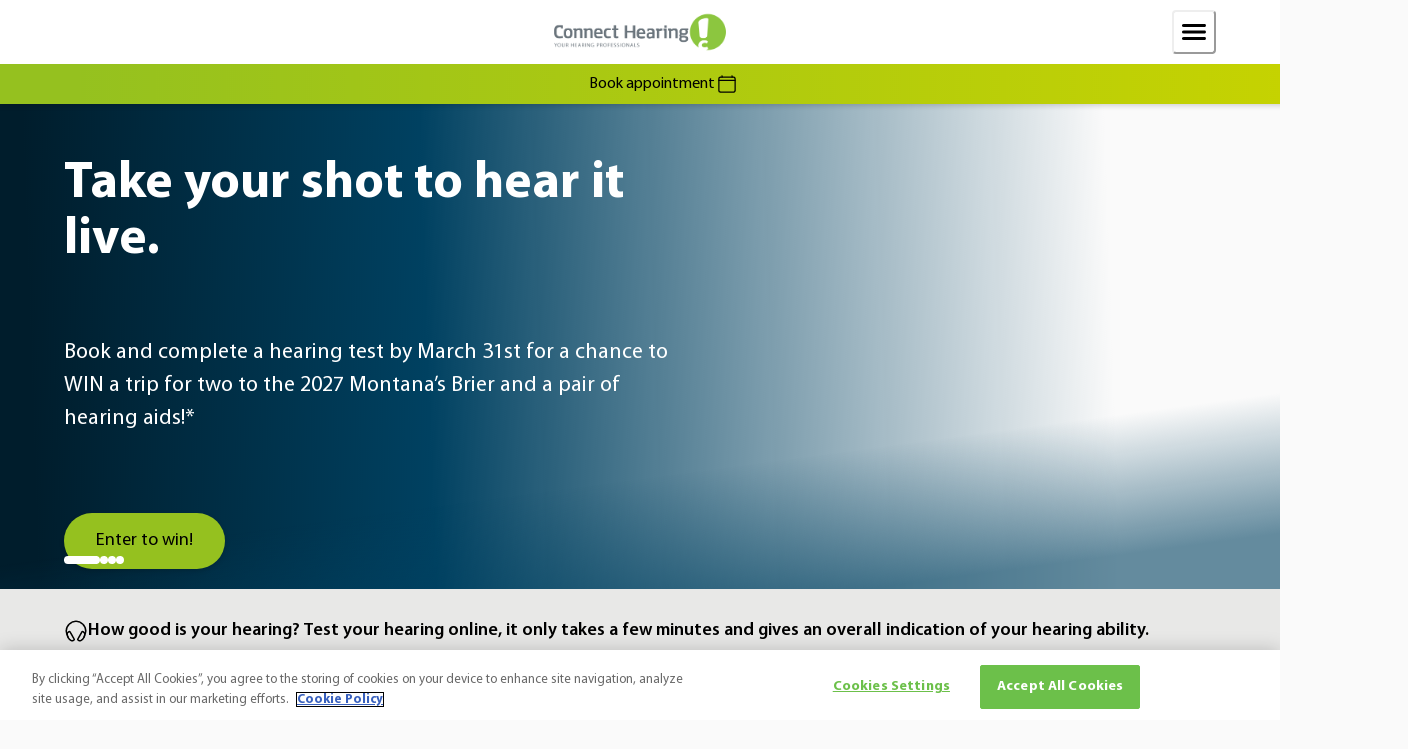

--- FILE ---
content_type: text/html; charset=utf-8
request_url: https://www.connecthearing.ca/
body_size: 222818
content:
<!DOCTYPE html><html data-component="MyDocument" translate="no" lang="en"><head><meta charSet="utf-8"/><title>Connect Hearing Canada</title><meta name="description" content="Learn more about our complete range of hearing tests and tailored solutions at Connect Hearing with our expert network of Audiologists. Contact us today!"/><meta name="robots" content="follow,index"/><meta property="og:description" content="Connect Hearing offers a full spectrum of hearing testing and solutions for any lifestyle or budget. Learn more about our network of Audiologists and hearing professionals today!"/><meta property="og:title" content="Connect Hearing Canada"/><meta property="og:type" content="website"/><meta property="og:url" content="https://connecthearing.ca"/><meta property="og:image" content="https://eu-images.contentstack.com/v3/assets/blt7831180d775082fd/blt180f8f81a4ece131/6691943ab8c11c1fecc7a43a/chca16_stack_tag_rgb.png?branch=web_prod"/><meta property="og:image:type" content="image/png"/><meta property="og:image:width" content="530"/><meta property="og:image:height" content="223"/><meta property="og:site_name" content="Connect Hearing"/><link href="https://eu-images.contentstack.com/v3/assets/blt7831180d775082fd/bltf5d0ad7703122b1c/682eddc12835ee7cdc93ff0e/connect192.png?branch=web_prod" rel="icon" sizes="192x192" type="image/png" data-not-permanent-url="true"/><link rel="canonical" href="https://www.connecthearing.ca/"/><link rel="alternate" hreflang="da-DK" href="https://www.audionova.dk/"/><link rel="alternate" hreflang="fr-BE" href="https://www.lapperre.be/fr/"/><link rel="alternate" hreflang="nl-BE" href="https://www.lapperre.be/nl/"/><link rel="alternate" hreflang="de-DE" href="https://www.geers.de/"/><link rel="alternate" hreflang="nl-NL" href="https://www.schoonenberg.nl/"/><link rel="alternate" hreflang="pt-BR" href="https://www.audionova.com.br/"/><link rel="alternate" hreflang="it-IT" href="https://www.audionovaitalia.it/"/><link rel="alternate" hreflang="sv-SE" href="https://www.audionova.se/"/><link rel="alternate" hreflang="fr-FR" href="https://www.auditionsante.fr/"/><link rel="alternate" hreflang="en-AU" href="https://www.connecthearing.com.au/"/><link rel="alternate" hreflang="en-US" href="https://www.audionova.com/"/><link rel="alternate" hreflang="hu-HU" href="https://www.geers.hu/"/><link rel="alternate" hreflang="pl-PL" href="https://www.geers.pl/"/><link rel="alternate" hreflang="de-AT" href="https://www.hansaton.at/"/><link rel="alternate" hreflang="de-LU" href="https://www.lapperre.lu/de/"/><link rel="alternate" hreflang="fr-LU" href="https://www.lapperre.lu/fr/"/><link rel="alternate" hreflang="en-NZ" href="https://www.tritonhearing.co.nz/"/><link rel="alternate" hreflang="en-GB" href="https://www.bootshearingcare.com/"/><link rel="alternate" hreflang="en-IE" href="https://www.bootshearingcare.ie/"/><script type="application/ld+json">{
  "@context": "https://schema.org",
  "@type": "Organization",
  "name": "Connnect Hearing",
  "url": "https://www.connecthearing.ca/",
  "logo": "https://eu-images.contentstack.com/v3/assets/blt7831180d775082fd/blt4d95c8fa2f9c3a1a/66d1eae0b91c8b447b200fd4/CHCA16_Horiz_Tag_CMYK-01.png?branch=web_prod",
  "sameAs": [
  "https://facebook.com/connecthearingcanada",
  "https://instagram.com/connecthearingca",
  "https://twitter.com/connect_hearing"
  ]
},
{
  "@context": "https://schema.org",
  "@type": "WebSite",
  "url": "https://www.connecthearing.ca/",
  "name": "Connnect Hearing"
}</script><meta name="viewport" content="width=device-width, initial-scale=1"/><link rel="preload" href="https://eu-images.contentstack.com/v3/assets/blt7831180d775082fd/blt4d95c8fa2f9c3a1a/66d1eae0b91c8b447b200fd4/CHCA16_Horiz_Tag_CMYK-01.png?branch=web_prod" as="image" fetchpriority="high"/><link rel="preload" href="https://eu-images.contentstack.com/v3/assets/blt7831180d775082fd/blt319a7eb40a920675/69669bd0f40ac5582709bcbd/Curling_homepage_2026_v1_mobile.avif?branch=web_prod&amp;quality=80&amp;auto=avif&amp;format=webp" as="image" fetchpriority="high"/><meta name="next-head-count" content="38"/><link rel="preconnect" href="https://www.googletagmanager.com"/><link rel="preconnect" href="https://cdn.cookielaw.org"/><link rel="preconnect" href="https://eu-images.contentstack.com"/><link rel="dns-prefetch" href="https://www.googletagmanager.com"/><link rel="dns-prefetch" href="https://cdn.cookielaw.org"/><link rel="dns-prefetch" href="https://eu-images.contentstack.com"/><link rel="preload" as="script" href="https://cdn.cookielaw.org/consent/3c2fa775-bf09-44e8-9096-79bf6015fc39/OtAutoBlock.js" fetchPriority="high"/><script type="text/javascript" src="https://cdn.cookielaw.org/consent/3c2fa775-bf09-44e8-9096-79bf6015fc39/OtAutoBlock.js"></script><script id="84eea31949399c3662edb30ed22625a8">window.schema_highlighter={accountId: "SonovaAG/Connect_Hearing", output: false, outputCache: true, fetchFromHighlightJsCache: true}</script><script async="" src="https://cdn.schemaapp.com/javascript/highlight.js"></script><script src="https://analytics.ahrefs.com/analytics.js" data-key="UtlPn6OOPPJgyHHllGkKSw" async=""></script><script type="text/javascript" id="7e75412b4e732f48981adaf9c25cb654">
    document.addEventListener('DOMContentLoaded', function() {
        const observer = new MutationObserver(function(mutations) {
            mutations.forEach(function(mutation) {
                const linkElement = document.getElementById('Cookie Settings_#');
                if (linkElement && !linkElement.dataset.listenerAdded) { // Check if listener has been added
                    linkElement.addEventListener('click', function(event) {
                        event.preventDefault();
                        const waitForOneTrust = setInterval(function() {
                            if (typeof OneTrust !== 'undefined' && OneTrust.ToggleInfoDisplay) {
                                clearInterval(waitForOneTrust); // Stop checking
                                OneTrust.ToggleInfoDisplay();
                            } else {
                                console.error('Waiting for OneTrust...');
                            }
                        }, 500);
                    });
                    linkElement.dataset.listenerAdded = 'true'; // Mark that the listener has been added
                }
            });
        });

        // Ensure the body exists before observing
        if (document.body) {
            observer.observe(document.body, { childList: true, subtree: true });
        } else {
            console.error('Document body not available for observing');
        }
    });
</script><script src="https://cdn.optimizely.com/js/4895460201070592.js"></script><script defer="" src="https://cdn.cookielaw.org/scripttemplates/otSDKStub.js" data-document-language="true" type="text/javascript" charSet="UTF-8" data-domain-script="3c2fa775-bf09-44e8-9096-79bf6015fc39"></script><script defer="" id="CONSENT_OPTANON" type="text/javascript">function OptanonWrapper() {}</script><link rel="preload" as="script" href="https://www.googletagmanager.com/gtm.js?id=GTM-PLZJQMMT" fetchPriority="high"/><script>(function(w,d,s,l,i){w[l]=w[l]||[];w[l].push({'gtm.start':
          new Date().getTime(),event:'gtm.js'});var f=d.getElementsByTagName(s)[0],
          j=d.createElement(s),dl=l!='dataLayer'?'&l='+l:'';j.async=true;j.src=
          'https://www.googletagmanager.com/gtm.js?id='+i+dl;f.parentNode.insertBefore(j,f);
      })(window,document,'script','dataLayer', 'GTM-PLZJQMMT');</script><link rel="preload" href="/_next/static/media/863d90f43b546cd0-s.p.woff2" as="font" type="font/woff2" crossorigin="anonymous" data-next-font="size-adjust"/><link rel="preload" href="/_next/static/media/ef5c2aaae86f3f8d-s.p.woff2" as="font" type="font/woff2" crossorigin="anonymous" data-next-font="size-adjust"/><link rel="preload" href="/_next/static/media/a8c7790c2457af32-s.p.woff2" as="font" type="font/woff2" crossorigin="anonymous" data-next-font="size-adjust"/><link rel="preload" href="/_next/static/media/5cbc1832ab4ec5c5-s.p.woff2" as="font" type="font/woff2" crossorigin="anonymous" data-next-font="size-adjust"/><link rel="preload" href="/_next/static/css/21844616673736ed.css" as="style"/><link rel="stylesheet" href="/_next/static/css/21844616673736ed.css" data-n-g=""/><link rel="preload" href="/_next/static/css/4c6e148f73a1d690.css" as="style"/><link rel="stylesheet" href="/_next/static/css/4c6e148f73a1d690.css" data-n-p=""/><noscript data-n-css=""></noscript><script defer="" nomodule="" src="/_next/static/chunks/polyfills-42372ed130431b0a.js"></script><script defer="" src="/_next/static/chunks/ae51ba48.28f48e04ba65ba23.js"></script><script defer="" src="/_next/static/chunks/0c428ae2.12d7a324cbfff6fb.js"></script><script defer="" src="/_next/static/chunks/5567.fa7625e474d16df9.js"></script><script defer="" src="/_next/static/chunks/7590.9e9dd382bc834789.js"></script><script src="/_next/static/chunks/webpack-c05df3f96d4050d5.js" defer=""></script><script src="/_next/static/chunks/framework-4365e368bbdb02a9.js" defer=""></script><script src="/_next/static/chunks/main-bb4ffd3b9ced8933.js" defer=""></script><script src="/_next/static/chunks/vendor-chakra-148ad759a077461f.js" defer=""></script><script src="/_next/static/chunks/vendor-lodash-e4e250108d16156c.js" defer=""></script><script src="/_next/static/chunks/vendor-framer-d5604cd41f13c630.js" defer=""></script><script src="/_next/static/chunks/pages/_app-753c625e17fb1e8a.js" defer=""></script><script src="/_next/static/chunks/vendor-date-fns-a113c049ffefb7c4.js" defer=""></script><script src="/_next/static/chunks/vendor-react-select-1af60497c75a34b9.js" defer=""></script><script src="/_next/static/chunks/vendor-apollo-5845221c69bb8bfa.js" defer=""></script><script src="/_next/static/chunks/4906-c05bcbb1adbbac36.js" defer=""></script><script src="/_next/static/chunks/9888-cc018146622263ca.js" defer=""></script><script src="/_next/static/chunks/1840-408e12c35b61f362.js" defer=""></script><script src="/_next/static/chunks/2783-6fbf9976ab0b8008.js" defer=""></script><script src="/_next/static/chunks/6099-7aef57d5cd56a7b8.js" defer=""></script><script src="/_next/static/chunks/2535-acd7c4bf04a37a80.js" defer=""></script><script src="/_next/static/chunks/5017-0b107a973252e8e2.js" defer=""></script><script src="/_next/static/chunks/1586-f4487269b1325329.js" defer=""></script><script src="/_next/static/chunks/pages/%5Bvariant%5D/%5B%5B...slug%5D%5D-41a390658450f4d0.js" defer=""></script><script src="/_next/static/UzEhZGCWdSMxrXTQOZPxD/_buildManifest.js" defer=""></script><script src="/_next/static/UzEhZGCWdSMxrXTQOZPxD/_ssgManifest.js" defer=""></script></head><body style="overscroll-behavior:none"><noscript><iframe src="https://www.googletagmanager.com/ns.html?id=GTM-PLZJQMMT" height="0" width="0" style="display:none;visibility:hidden"></iframe></noscript><div id="__next"><style data-emotion="css-global 117w8u0">:host,:root,[data-theme]{--chakra-ring-inset:var(--chakra-empty,/*!*/ /*!*/);--chakra-ring-offset-width:0px;--chakra-ring-offset-color:#fff;--chakra-ring-color:rgba(66, 153, 225, 0.6);--chakra-ring-offset-shadow:0 0 #0000;--chakra-ring-shadow:0 0 #0000;--chakra-space-x-reverse:0;--chakra-space-y-reverse:0;--chakra-colors-transparent:transparent;--chakra-colors-current:currentColor;--chakra-colors-black:#000000;--chakra-colors-white:#FFFFFF;--chakra-colors-whiteAlpha-50:rgba(255, 255, 255, 0.04);--chakra-colors-whiteAlpha-100:rgba(255, 255, 255, 0.06);--chakra-colors-whiteAlpha-200:rgba(255, 255, 255, 0.08);--chakra-colors-whiteAlpha-300:rgba(255, 255, 255, 0.16);--chakra-colors-whiteAlpha-400:rgba(255, 255, 255, 0.24);--chakra-colors-whiteAlpha-500:rgba(255, 255, 255, 0.36);--chakra-colors-whiteAlpha-600:rgba(255, 255, 255, 0.48);--chakra-colors-whiteAlpha-700:rgba(255, 255, 255, 0.64);--chakra-colors-whiteAlpha-800:rgba(255, 255, 255, 0.80);--chakra-colors-whiteAlpha-900:rgba(255, 255, 255, 0.92);--chakra-colors-blackAlpha-50:rgba(0, 0, 0, 0.04);--chakra-colors-blackAlpha-100:rgba(0, 0, 0, 0.06);--chakra-colors-blackAlpha-200:rgba(0, 0, 0, 0.08);--chakra-colors-blackAlpha-300:rgba(0, 0, 0, 0.16);--chakra-colors-blackAlpha-400:rgba(0, 0, 0, 0.24);--chakra-colors-blackAlpha-500:rgba(0, 0, 0, 0.36);--chakra-colors-blackAlpha-600:rgba(0, 0, 0, 0.48);--chakra-colors-blackAlpha-700:rgba(0, 0, 0, 0.64);--chakra-colors-blackAlpha-800:rgba(0, 0, 0, 0.80);--chakra-colors-blackAlpha-900:rgba(0, 0, 0, 0.92);--chakra-colors-gray-50:#F7FAFC;--chakra-colors-gray-100:#EDF2F7;--chakra-colors-gray-200:#E2E8F0;--chakra-colors-gray-300:#CBD5E0;--chakra-colors-gray-400:#A0AEC0;--chakra-colors-gray-500:#718096;--chakra-colors-gray-600:#4A5568;--chakra-colors-gray-700:#2D3748;--chakra-colors-gray-800:#1A202C;--chakra-colors-gray-900:#171923;--chakra-colors-red-50:#FFF5F5;--chakra-colors-red-100:#FED7D7;--chakra-colors-red-200:#FEB2B2;--chakra-colors-red-300:#FC8181;--chakra-colors-red-400:#F56565;--chakra-colors-red-500:#E53E3E;--chakra-colors-red-600:#C53030;--chakra-colors-red-700:#9B2C2C;--chakra-colors-red-800:#822727;--chakra-colors-red-900:#63171B;--chakra-colors-orange-50:#FFFAF0;--chakra-colors-orange-100:#FEEBC8;--chakra-colors-orange-200:#FBD38D;--chakra-colors-orange-300:#F6AD55;--chakra-colors-orange-400:#ED8936;--chakra-colors-orange-500:#DD6B20;--chakra-colors-orange-600:#C05621;--chakra-colors-orange-700:#9C4221;--chakra-colors-orange-800:#7B341E;--chakra-colors-orange-900:#652B19;--chakra-colors-yellow-50:#FFFFF0;--chakra-colors-yellow-100:#FEFCBF;--chakra-colors-yellow-200:#FAF089;--chakra-colors-yellow-300:#F6E05E;--chakra-colors-yellow-400:#ECC94B;--chakra-colors-yellow-500:#D69E2E;--chakra-colors-yellow-600:#B7791F;--chakra-colors-yellow-700:#975A16;--chakra-colors-yellow-800:#744210;--chakra-colors-yellow-900:#5F370E;--chakra-colors-green-50:#F0FFF4;--chakra-colors-green-100:#C6F6D5;--chakra-colors-green-200:#9AE6B4;--chakra-colors-green-300:#68D391;--chakra-colors-green-400:#48BB78;--chakra-colors-green-500:#38A169;--chakra-colors-green-600:#2F855A;--chakra-colors-green-700:#276749;--chakra-colors-green-800:#22543D;--chakra-colors-green-900:#1C4532;--chakra-colors-teal-50:#E6FFFA;--chakra-colors-teal-100:#B2F5EA;--chakra-colors-teal-200:#81E6D9;--chakra-colors-teal-300:#4FD1C5;--chakra-colors-teal-400:#38B2AC;--chakra-colors-teal-500:#319795;--chakra-colors-teal-600:#2C7A7B;--chakra-colors-teal-700:#285E61;--chakra-colors-teal-800:#234E52;--chakra-colors-teal-900:#1D4044;--chakra-colors-blue-50:#ebf8ff;--chakra-colors-blue-100:#bee3f8;--chakra-colors-blue-200:#90cdf4;--chakra-colors-blue-300:#63b3ed;--chakra-colors-blue-400:#4299e1;--chakra-colors-blue-500:#3182ce;--chakra-colors-blue-600:#2b6cb0;--chakra-colors-blue-700:#2c5282;--chakra-colors-blue-800:#2a4365;--chakra-colors-blue-900:#1A365D;--chakra-colors-cyan-50:#EDFDFD;--chakra-colors-cyan-100:#C4F1F9;--chakra-colors-cyan-200:#9DECF9;--chakra-colors-cyan-300:#76E4F7;--chakra-colors-cyan-400:#0BC5EA;--chakra-colors-cyan-500:#00B5D8;--chakra-colors-cyan-600:#00A3C4;--chakra-colors-cyan-700:#0987A0;--chakra-colors-cyan-800:#086F83;--chakra-colors-cyan-900:#065666;--chakra-colors-purple-50:#FAF5FF;--chakra-colors-purple-100:#E9D8FD;--chakra-colors-purple-200:#D6BCFA;--chakra-colors-purple-300:#B794F4;--chakra-colors-purple-400:#9F7AEA;--chakra-colors-purple-500:#805AD5;--chakra-colors-purple-600:#6B46C1;--chakra-colors-purple-700:#553C9A;--chakra-colors-purple-800:#44337A;--chakra-colors-purple-900:#322659;--chakra-colors-pink-50:#FFF5F7;--chakra-colors-pink-100:#FED7E2;--chakra-colors-pink-200:#FBB6CE;--chakra-colors-pink-300:#F687B3;--chakra-colors-pink-400:#ED64A6;--chakra-colors-pink-500:#D53F8C;--chakra-colors-pink-600:#B83280;--chakra-colors-pink-700:#97266D;--chakra-colors-pink-800:#702459;--chakra-colors-pink-900:#521B41;--chakra-colors-accent-primary-50:#faffed;--chakra-colors-accent-primary-100:#efffc4;--chakra-colors-accent-primary-200:#e4ff9b;--chakra-colors-accent-primary-300:#d9ff72;--chakra-colors-accent-primary-400:#cdff49;--chakra-colors-accent-primary-500:#b3e333;--chakra-colors-accent-primary-600:#95c11f;--chakra-colors-accent-primary-700:#789f0f;--chakra-colors-accent-primary-800:#5c7d04;--chakra-colors-accent-primary-900:#425b00;--chakra-colors-accent-secondary-50:#E7F8FF;--chakra-colors-accent-secondary-100:#C4EBFF;--chakra-colors-accent-secondary-200:#7AD3FF;--chakra-colors-accent-secondary-300:#54C6FF;--chakra-colors-accent-secondary-400:#2FBAFF;--chakra-colors-accent-secondary-500:#15A1E7;--chakra-colors-accent-secondary-600:#007FBE;--chakra-colors-accent-secondary-700:#006495;--chakra-colors-accent-secondary-800:#004161;--chakra-colors-accent-secondary-900:#001D2C;--chakra-colors-accent-tertiary-50:#fef3e1;--chakra-colors-accent-tertiary-100:#fee0b5;--chakra-colors-accent-tertiary-200:#fdcc85;--chakra-colors-accent-tertiary-300:#fdb856;--chakra-colors-accent-tertiary-400:#fca835;--chakra-colors-accent-tertiary-500:#fb9a20;--chakra-colors-accent-tertiary-600:#f78e1e;--chakra-colors-accent-tertiary-700:#f17f1b;--chakra-colors-accent-tertiary-800:#ea7019;--chakra-colors-accent-tertiary-900:#e05717;--chakra-colors-status-info:#00ace9;--chakra-colors-status-warning:#f78e1e;--chakra-colors-status-success:#95c11f;--chakra-colors-status-error:#e90101;--chakra-colors-text-accent:#ffffff;--chakra-colors-text-base:#000000;--chakra-colors-text-caption:#414043;--chakra-colors-text-offsetHero:#ffffff;--chakra-colors-text-stepper:#BEBDBC;--chakra-colors-text-calendar:#ffffff;--chakra-colors-text-banner:#000000;--chakra-colors-text-helpCard:#ffffff;--chakra-colors-background-base:#fafafa;--chakra-colors-background-highlight:#faffed;--chakra-colors-background-light:#bebdbc;--chakra-colors-background-lighter:#dededd;--chakra-colors-background-hover:#f1f1f1;--chakra-colors-background-banner:#e8e8e7;--chakra-colors-background-video:rgba(64, 64, 64, 0.64);--chakra-colors-background-overlay:rgba(20, 20, 20, 0.9);--chakra-colors-background-stepper-default:#001D2C;--chakra-colors-background-stepper-active:#FFFFFF;--chakra-colors-background-stepper-completed:#b3e333;--chakra-colors-cards-border:transparent;--chakra-colors-cards-element:#DE801B;--chakra-colors-cards-ecosystem-background:#004161;--chakra-colors-cards-ecosystem-border:#004161;--chakra-colors-cards-ecosystem-text:#ffffff;--chakra-colors-cards-ecosystem-lightLink:#5c7d04;--chakra-colors-cards-ecosystem-lightLinkHover:#95c11f;--chakra-colors-cards-ecosystem-darkLink:#b3e333;--chakra-colors-cards-ecosystem-darkLinkHover:#cdff49;--chakra-colors-cards-testimonial-background:#004161;--chakra-colors-cards-testimonial-text:#ffffff;--chakra-colors-cards-testimonial-caption:#ffffff;--chakra-colors-cards-quote:#ffffff;--chakra-colors-cards-badge:#000000;--chakra-colors-cards-contactUs-background:#E7F8FF;--chakra-colors-cards-contactUs-border:#15A1E7;--chakra-colors-cards-contactUs-availability:#707070;--chakra-colors-cards-hearingSimulator-background:#ffffff;--chakra-colors-cards-hearingSimulator-border:#dedede;--chakra-colors-cards-hearingSimulator-heading:#000000;--chakra-colors-cards-hearingSimulator-notice:#6D6E71;--chakra-colors-accordion-background:rgba(239, 255, 192, 0.6);--chakra-colors-accordion-expandedBackground:#EFFFC4;--chakra-colors-accordion-separatingLine:#B3E333;--chakra-colors-accordion-svgColor:#000000;--chakra-colors-view360-sliderBar:#DEDEDD;--chakra-colors-icon-color:#ffffff;--chakra-colors-button-default-background:#95c11f;--chakra-colors-button-default-baseColor:#000000;--chakra-colors-button-default-primaryColor:#000000;--chakra-colors-button-default-outline:#95c11f;--chakra-colors-button-default-outlineColor:#000000;--chakra-colors-button-default-outlineDark:#95c11f;--chakra-colors-button-default-outlineColorDark:#FFFFFF;--chakra-colors-button-default-square:#95c11f;--chakra-colors-button-default-squareBackground:#95c11f;--chakra-colors-button-default-videoButton:#95c11f;--chakra-colors-button-default-videoButtonIcon:#000000;--chakra-colors-button-default-outlineColorTertiary:#000000;--chakra-colors-button-default-outlineColorIcon:#789F0F;--chakra-colors-button-default-outlineColorIconDark:#B3E333;--chakra-colors-button-default-tertiaryText:#FFFFFF;--chakra-colors-button-default-backgroundDark:#95c11f;--chakra-colors-button-default-primaryColorDark:#000000;--chakra-colors-button-hover-background:#cdff49;--chakra-colors-button-hover-backgroundDark:#cdff49;--chakra-colors-button-hover-outline:#cdff49;--chakra-colors-button-hover-outlineTertiary:#cdff49;--chakra-colors-button-hover-outlineColor:#000000;--chakra-colors-button-hover-outlineDark:#cdff49;--chakra-colors-button-hover-outlineColorDark:#FFFFFF;--chakra-colors-button-hover-navLink:#95c11f;--chakra-colors-button-hover-textColor:#000000;--chakra-colors-button-focus-background:#b3e333;--chakra-colors-button-focus-outline:#b3e333;--chakra-colors-button-focus-outlineColor:#000000;--chakra-colors-button-focus-outlineDark:#b3e333;--chakra-colors-button-focus-outlineColorDark:#FFFFFF;--chakra-colors-button-focus-outlineText:#000000;--chakra-colors-button-focus-borderFocused:#B3E333;--chakra-colors-button-focus-textColor:#000000;--chakra-colors-button-pressed-background:#789f0f;--chakra-colors-button-pressed-color:#000000;--chakra-colors-button-pressed-primaryColor:#000000;--chakra-colors-button-pressed-outline:#789f0f;--chakra-colors-button-pressed-outlineTertiary:#789f0f;--chakra-colors-button-pressed-outlineColor:#000000;--chakra-colors-button-pressed-outlineDark:#789f0f;--chakra-colors-button-pressed-outlineColorDark:#FFFFFF;--chakra-colors-button-pressed-borderPressed:#789F0F;--chakra-colors-button-pressed-textColor:#FFFFFF;--chakra-colors-button-disabled-background:#dedede;--chakra-colors-button-disabled-color:rgba(0, 0, 0, 0.6);--chakra-colors-button-accent-background:#95c11f;--chakra-colors-button-accent-color:#ffffff;--chakra-colors-neutral-grey:#707070;--chakra-colors-neutral-darkGray:#5c6062;--chakra-colors-neutral-white:#ffffff;--chakra-colors-neutral-black:#000000;--chakra-colors-neutral-logoTypo:#6d6e71;--chakra-colors-neutral-lightGrey:#c1c1c1;--chakra-colors-neutral-lighterGrey:#EFEFEE;--chakra-colors-neutral-lightBlack:#404040;--chakra-colors-neutral-cardText:#404040;--chakra-colors-neutral-copyright:#ffffff;--chakra-colors-heading-h1:#000000;--chakra-colors-heading-h2:#000000;--chakra-colors-heading-h3:#000000;--chakra-colors-heading-h4:#000000;--chakra-colors-heading-h5:#000000;--chakra-colors-alpha-dark-50:#0000000C;--chakra-colors-alpha-dark-100:#00000019;--chakra-colors-alpha-dark-200:#00000033;--chakra-colors-alpha-dark-300:#0000004C;--chakra-colors-alpha-dark-400:#00000066;--chakra-colors-alpha-dark-500:#0000007F;--chakra-colors-alpha-dark-600:#00000099;--chakra-colors-alpha-dark-700:#000000B2;--chakra-colors-alpha-dark-800:#000000CC;--chakra-colors-alpha-dark-900:#000000E5;--chakra-colors-alpha-light-50:#FFFFFF0C;--chakra-colors-alpha-light-100:#FFFFFF19;--chakra-colors-alpha-light-200:#FFFFFF33;--chakra-colors-alpha-light-300:#FFFFFF4C;--chakra-colors-alpha-light-400:#FFFFFF66;--chakra-colors-alpha-light-500:#FFFFFF7F;--chakra-colors-alpha-light-600:#FFFFFF99;--chakra-colors-alpha-light-700:#FFFFFFB2;--chakra-colors-alpha-light-800:#FFFFFFCC;--chakra-colors-alpha-light-900:#FFFFFFE5;--chakra-colors-gradient-primary:linear-gradient(90deg, #F78E1E 5.8%, #FFED00 100%);--chakra-colors-gradient-secondary:linear-gradient(90deg, #95C11F 5.8%, #C7D300 100%);--chakra-colors-gradient-tertiary:linear-gradient(90deg, #007FBE 5.8%, #00ACE9 100%);--chakra-colors-gradient-mobileNavigation:linear-gradient(90deg, #95C11F 5.8%, #C7D300 100%);--chakra-colors-gradient-carouselShadowLeft:linear-gradient(267.79deg, rgba(250, 250, 250, 0) 1.52%, #FAFAFA 97.83%);--chakra-colors-gradient-carouselShadowRight:linear-gradient(267.79deg, #FAFAFA 1.52%, rgba(250, 250, 250, 0) 97.83%);--chakra-colors-gradient-fullImageBanner:linear-gradient(90.05deg, #D9D9D9 20.04%, rgba(217, 217, 217, 0) 51.57%);--chakra-colors-gradient-fullImageBannerMobile:linear-gradient(0deg, rgba(218, 218, 218, 0.82), rgba(218, 218, 218, 0.82));--chakra-colors-gradient-helpCard:linear-gradient(0.02deg, #001D2C -11.18%, #004161 35.48%, rgba(0, 29, 44, 0) 108.6%);--chakra-colors-gradient-helpCardMobile:linear-gradient(0.02deg, #001D2C -11.18%, #004161 35.48%, rgba(0, 29, 44, 0) 108.6%);--chakra-colors-gradient-hero:linear-gradient(352.34deg, rgba(0, 65, 97, 0.6) 8.45%, rgba(0, 65, 97, 0) 29.85%),linear-gradient(88.03deg, #001D2C 2.94%, #004161 33.54%, rgba(0, 57, 81, 0) 86.46%);--chakra-colors-gradient-heroOffsetImage:linear-gradient(90.9deg, #001D2C -0.52%, #004161 32.52%, #004161 67.13%, #001D2C 100.17%);--chakra-colors-gradient-heroOffsetImageMobile:linear-gradient(91.07deg, #001D2C 22.46%, #003951 67.39%, #001D2C 98.2%);--chakra-colors-gradient-heroSmall:linear-gradient(0.03deg, #004161 9.04%, rgba(0, 29, 44, 0.2) 105.14%);--chakra-colors-gradient-heroGray:linear-gradient(180deg, rgba(0, 0, 0, 0.45) 10.27%, rgba(0, 0, 0, 0.05) 57.59%);--chakra-colors-gradient-heroMobile:linear-gradient(0.14deg, #001D2C 32.81%, rgba(0, 29, 44, 0) 108.49%);--chakra-colors-gradient-megaMenu:linear-gradient(360deg, #FFFFFF 30%, rgba(255, 255, 255, 0) 50%);--chakra-colors-gradient-herospace:linear-gradient(90.9deg, #001D2C -0.52%, #004161 21.51%, #004161 83.92%, #001D2C 100.17%);--chakra-colors-gradient-stepsGridBanner:linear-gradient(180deg, rgba(0, 100, 149, 0) 37.67%, #004161 88.37%),linear-gradient(0deg, rgba(0, 65, 97, 0.7), rgba(0, 65, 97, 0.7));--chakra-colors-gradient-progressBar:linear-gradient(90deg, #007FBE 0%, #00ACE9 100%);--chakra-colors-gradient-courtesyGradient:linear-gradient(352.34deg, rgba(0, 65, 97, 0.6) 8.45%, rgba(0, 65, 97, 0) 29.85%),linear-gradient(88.03deg, #001D2C 2.94%, #004161 33.54%, rgba(0, 57, 81, 0) 86.46%);--chakra-colors-gradient-courtesy:linear-gradient(91deg, #001D2C -0.52%, #004161 21.51%, #004161 83.92%, #001D2C 100.17%);--chakra-colors-gradient-maintenance:linear-gradient(90.9deg, #001D2C -0.52%, #004161 21.51%, #004161 83.92%, #001D2C 100.17%);--chakra-colors-gradient-feeCard:linear-gradient(90.9deg, #001D2C -0.52%, #004161 32.52%, #004161 67.13%, #001D2C 100.17%);--chakra-colors-gradient-stepper:linear-gradient(90.9deg, #001D2C -0.52%, #004161 21.51%, #004161 83.92%, #001D2C 100.17%);--chakra-borders-none:0;--chakra-borders-1px:1px solid;--chakra-borders-2px:2px solid;--chakra-borders-4px:4px solid;--chakra-borders-8px:8px solid;--chakra-fonts-heading:'__myriad_2ba50f','__myriad_Fallback_2ba50f';--chakra-fonts-body:'__myriad_2ba50f','__myriad_Fallback_2ba50f';--chakra-fonts-mono:SFMono-Regular,Menlo,Monaco,Consolas,"Liberation Mono","Courier New",monospace;--chakra-fontSizes-1:0.1rem;--chakra-fontSizes-2:0.2rem;--chakra-fontSizes-3:0.30000000000000004rem;--chakra-fontSizes-4:0.4rem;--chakra-fontSizes-5:0.5rem;--chakra-fontSizes-6:0.6000000000000001rem;--chakra-fontSizes-7:0.7000000000000001rem;--chakra-fontSizes-8:0.8rem;--chakra-fontSizes-9:0.9rem;--chakra-fontSizes-10:1rem;--chakra-fontSizes-11:1.1rem;--chakra-fontSizes-12:1.2000000000000002rem;--chakra-fontSizes-13:1.3rem;--chakra-fontSizes-14:1.4000000000000001rem;--chakra-fontSizes-15:1.5rem;--chakra-fontSizes-16:1.6rem;--chakra-fontSizes-17:1.7000000000000002rem;--chakra-fontSizes-18:1.8rem;--chakra-fontSizes-19:1.9000000000000001rem;--chakra-fontSizes-20:2rem;--chakra-fontSizes-21:2.1rem;--chakra-fontSizes-22:2.2rem;--chakra-fontSizes-23:2.3000000000000003rem;--chakra-fontSizes-24:2.4000000000000004rem;--chakra-fontSizes-25:2.5rem;--chakra-fontSizes-26:2.6rem;--chakra-fontSizes-27:2.7rem;--chakra-fontSizes-28:2.8000000000000003rem;--chakra-fontSizes-29:2.9000000000000004rem;--chakra-fontSizes-30:3rem;--chakra-fontSizes-31:3.1rem;--chakra-fontSizes-32:3.2rem;--chakra-fontSizes-33:3.3000000000000003rem;--chakra-fontSizes-34:3.4000000000000004rem;--chakra-fontSizes-35:3.5rem;--chakra-fontSizes-36:3.6rem;--chakra-fontSizes-37:3.7rem;--chakra-fontSizes-38:3.8000000000000003rem;--chakra-fontSizes-39:3.9000000000000004rem;--chakra-fontSizes-40:4rem;--chakra-fontSizes-41:4.1000000000000005rem;--chakra-fontSizes-42:4.2rem;--chakra-fontSizes-43:4.3rem;--chakra-fontSizes-44:4.4rem;--chakra-fontSizes-45:4.5rem;--chakra-fontSizes-46:4.6000000000000005rem;--chakra-fontSizes-47:4.7rem;--chakra-fontSizes-48:4.800000000000001rem;--chakra-fontSizes-49:4.9rem;--chakra-fontSizes-50:5rem;--chakra-fontSizes-51:5.1000000000000005rem;--chakra-fontSizes-52:5.2rem;--chakra-fontSizes-53:5.300000000000001rem;--chakra-fontSizes-54:5.4rem;--chakra-fontSizes-55:5.5rem;--chakra-fontSizes-56:5.6000000000000005rem;--chakra-fontSizes-57:5.7rem;--chakra-fontSizes-58:5.800000000000001rem;--chakra-fontSizes-59:5.9rem;--chakra-fontSizes-60:6rem;--chakra-fontSizes-61:6.1000000000000005rem;--chakra-fontSizes-62:6.2rem;--chakra-fontSizes-63:6.300000000000001rem;--chakra-fontSizes-64:6.4rem;--chakra-fontSizes-65:6.5rem;--chakra-fontSizes-66:6.6000000000000005rem;--chakra-fontSizes-67:6.7rem;--chakra-fontSizes-68:6.800000000000001rem;--chakra-fontSizes-69:6.9rem;--chakra-fontSizes-70:7rem;--chakra-fontSizes-71:7.1000000000000005rem;--chakra-fontSizes-72:7.2rem;--chakra-fontSizes-73:7.300000000000001rem;--chakra-fontSizes-74:7.4rem;--chakra-fontSizes-75:7.5rem;--chakra-fontSizes-76:7.6000000000000005rem;--chakra-fontSizes-77:7.7rem;--chakra-fontSizes-78:7.800000000000001rem;--chakra-fontSizes-79:7.9rem;--chakra-fontSizes-80:8rem;--chakra-fontSizes-81:8.1rem;--chakra-fontSizes-82:8.200000000000001rem;--chakra-fontSizes-83:8.3rem;--chakra-fontSizes-84:8.4rem;--chakra-fontSizes-85:8.5rem;--chakra-fontSizes-86:8.6rem;--chakra-fontSizes-87:8.700000000000001rem;--chakra-fontSizes-88:8.8rem;--chakra-fontSizes-89:8.9rem;--chakra-fontSizes-90:9rem;--chakra-fontSizes-91:9.1rem;--chakra-fontSizes-92:9.200000000000001rem;--chakra-fontSizes-93:9.3rem;--chakra-fontSizes-94:9.4rem;--chakra-fontSizes-95:9.5rem;--chakra-fontSizes-96:9.600000000000001rem;--chakra-fontSizes-97:9.700000000000001rem;--chakra-fontSizes-98:9.8rem;--chakra-fontSizes-99:9.9rem;--chakra-fontSizes-100:10rem;--chakra-fontSizes-101:10.100000000000001rem;--chakra-fontSizes-102:10.200000000000001rem;--chakra-fontSizes-103:10.3rem;--chakra-fontSizes-104:10.4rem;--chakra-fontSizes-105:10.5rem;--chakra-fontSizes-106:10.600000000000001rem;--chakra-fontSizes-107:10.700000000000001rem;--chakra-fontSizes-108:10.8rem;--chakra-fontSizes-109:10.9rem;--chakra-fontSizes-110:11rem;--chakra-fontSizes-111:11.100000000000001rem;--chakra-fontSizes-112:11.200000000000001rem;--chakra-fontSizes-113:11.3rem;--chakra-fontSizes-114:11.4rem;--chakra-fontSizes-115:11.5rem;--chakra-fontSizes-116:11.600000000000001rem;--chakra-fontSizes-117:11.700000000000001rem;--chakra-fontSizes-118:11.8rem;--chakra-fontSizes-119:11.9rem;--chakra-fontSizes-120:12rem;--chakra-fontSizes-121:12.100000000000001rem;--chakra-fontSizes-122:12.200000000000001rem;--chakra-fontSizes-123:12.3rem;--chakra-fontSizes-124:12.4rem;--chakra-fontSizes-125:12.5rem;--chakra-fontSizes-126:12.600000000000001rem;--chakra-fontSizes-127:12.700000000000001rem;--chakra-fontSizes-128:12.8rem;--chakra-fontSizes-129:12.9rem;--chakra-fontSizes-130:13rem;--chakra-fontSizes-131:13.100000000000001rem;--chakra-fontSizes-132:13.200000000000001rem;--chakra-fontSizes-133:13.3rem;--chakra-fontSizes-134:13.4rem;--chakra-fontSizes-135:13.5rem;--chakra-fontSizes-136:13.600000000000001rem;--chakra-fontSizes-137:13.700000000000001rem;--chakra-fontSizes-138:13.8rem;--chakra-fontSizes-139:13.9rem;--chakra-fontSizes-140:14rem;--chakra-fontSizes-141:14.100000000000001rem;--chakra-fontSizes-142:14.200000000000001rem;--chakra-fontSizes-143:14.3rem;--chakra-fontSizes-144:14.4rem;--chakra-fontSizes-145:14.5rem;--chakra-fontSizes-146:14.600000000000001rem;--chakra-fontSizes-147:14.700000000000001rem;--chakra-fontSizes-148:14.8rem;--chakra-fontSizes-149:14.9rem;--chakra-fontSizes-150:15rem;--chakra-fontSizes-151:15.100000000000001rem;--chakra-fontSizes-152:15.200000000000001rem;--chakra-fontSizes-153:15.3rem;--chakra-fontSizes-154:15.4rem;--chakra-fontSizes-155:15.5rem;--chakra-fontSizes-156:15.600000000000001rem;--chakra-fontSizes-157:15.700000000000001rem;--chakra-fontSizes-158:15.8rem;--chakra-fontSizes-159:15.9rem;--chakra-fontSizes-160:16rem;--chakra-fontSizes-3xs:0.45rem;--chakra-fontSizes-2xs:0.625rem;--chakra-fontSizes-xs:0.75rem;--chakra-fontSizes-sm:12px;--chakra-fontSizes-md:1rem;--chakra-fontSizes-lg:1.125rem;--chakra-fontSizes-xl:1.25rem;--chakra-fontSizes-2xl:1.5rem;--chakra-fontSizes-3xl:1.875rem;--chakra-fontSizes-4xl:2.25rem;--chakra-fontSizes-5xl:3rem;--chakra-fontSizes-6xl:3.75rem;--chakra-fontSizes-7xl:4.5rem;--chakra-fontSizes-8xl:6rem;--chakra-fontSizes-9xl:8rem;--chakra-fontWeights-hairline:100;--chakra-fontWeights-thin:200;--chakra-fontWeights-light:300;--chakra-fontWeights-normal:400;--chakra-fontWeights-medium:500;--chakra-fontWeights-semibold:500;--chakra-fontWeights-bold:700;--chakra-fontWeights-extrabold:800;--chakra-fontWeights-black:900;--chakra-fontWeights-regular:400;--chakra-letterSpacings-tighter:-0.05em;--chakra-letterSpacings-tight:-0.025em;--chakra-letterSpacings-normal:0;--chakra-letterSpacings-wide:0.025em;--chakra-letterSpacings-wider:0.05em;--chakra-letterSpacings-widest:0.1em;--chakra-lineHeights-1:0.1rem;--chakra-lineHeights-2:0.2rem;--chakra-lineHeights-3:0.30000000000000004rem;--chakra-lineHeights-4:0.4rem;--chakra-lineHeights-5:0.5rem;--chakra-lineHeights-6:0.6000000000000001rem;--chakra-lineHeights-7:0.7000000000000001rem;--chakra-lineHeights-8:0.8rem;--chakra-lineHeights-9:0.9rem;--chakra-lineHeights-10:1rem;--chakra-lineHeights-11:1.1rem;--chakra-lineHeights-12:1.2000000000000002rem;--chakra-lineHeights-13:1.3rem;--chakra-lineHeights-14:1.4000000000000001rem;--chakra-lineHeights-15:1.5rem;--chakra-lineHeights-16:1.6rem;--chakra-lineHeights-17:1.7000000000000002rem;--chakra-lineHeights-18:1.8rem;--chakra-lineHeights-19:1.9000000000000001rem;--chakra-lineHeights-20:2rem;--chakra-lineHeights-21:2.1rem;--chakra-lineHeights-22:2.2rem;--chakra-lineHeights-23:2.3000000000000003rem;--chakra-lineHeights-24:2.4000000000000004rem;--chakra-lineHeights-25:2.5rem;--chakra-lineHeights-26:2.6rem;--chakra-lineHeights-27:2.7rem;--chakra-lineHeights-28:2.8000000000000003rem;--chakra-lineHeights-29:2.9000000000000004rem;--chakra-lineHeights-30:3rem;--chakra-lineHeights-31:3.1rem;--chakra-lineHeights-32:3.2rem;--chakra-lineHeights-33:3.3000000000000003rem;--chakra-lineHeights-34:3.4000000000000004rem;--chakra-lineHeights-35:3.5rem;--chakra-lineHeights-36:3.6rem;--chakra-lineHeights-37:3.7rem;--chakra-lineHeights-38:3.8000000000000003rem;--chakra-lineHeights-39:3.9000000000000004rem;--chakra-lineHeights-40:4rem;--chakra-lineHeights-41:4.1000000000000005rem;--chakra-lineHeights-42:4.2rem;--chakra-lineHeights-43:4.3rem;--chakra-lineHeights-44:4.4rem;--chakra-lineHeights-45:4.5rem;--chakra-lineHeights-46:4.6000000000000005rem;--chakra-lineHeights-47:4.7rem;--chakra-lineHeights-48:4.800000000000001rem;--chakra-lineHeights-49:4.9rem;--chakra-lineHeights-50:5rem;--chakra-lineHeights-51:5.1000000000000005rem;--chakra-lineHeights-52:5.2rem;--chakra-lineHeights-53:5.300000000000001rem;--chakra-lineHeights-54:5.4rem;--chakra-lineHeights-55:5.5rem;--chakra-lineHeights-56:5.6000000000000005rem;--chakra-lineHeights-57:5.7rem;--chakra-lineHeights-58:5.800000000000001rem;--chakra-lineHeights-59:5.9rem;--chakra-lineHeights-60:6rem;--chakra-lineHeights-61:6.1000000000000005rem;--chakra-lineHeights-62:6.2rem;--chakra-lineHeights-63:6.300000000000001rem;--chakra-lineHeights-64:6.4rem;--chakra-lineHeights-65:6.5rem;--chakra-lineHeights-66:6.6000000000000005rem;--chakra-lineHeights-67:6.7rem;--chakra-lineHeights-68:6.800000000000001rem;--chakra-lineHeights-69:6.9rem;--chakra-lineHeights-70:7rem;--chakra-lineHeights-71:7.1000000000000005rem;--chakra-lineHeights-72:7.2rem;--chakra-lineHeights-73:7.300000000000001rem;--chakra-lineHeights-74:7.4rem;--chakra-lineHeights-75:7.5rem;--chakra-lineHeights-76:7.6000000000000005rem;--chakra-lineHeights-77:7.7rem;--chakra-lineHeights-78:7.800000000000001rem;--chakra-lineHeights-79:7.9rem;--chakra-lineHeights-80:8rem;--chakra-lineHeights-81:8.1rem;--chakra-lineHeights-82:8.200000000000001rem;--chakra-lineHeights-83:8.3rem;--chakra-lineHeights-84:8.4rem;--chakra-lineHeights-85:8.5rem;--chakra-lineHeights-86:8.6rem;--chakra-lineHeights-87:8.700000000000001rem;--chakra-lineHeights-88:8.8rem;--chakra-lineHeights-89:8.9rem;--chakra-lineHeights-90:9rem;--chakra-lineHeights-91:9.1rem;--chakra-lineHeights-92:9.200000000000001rem;--chakra-lineHeights-93:9.3rem;--chakra-lineHeights-94:9.4rem;--chakra-lineHeights-95:9.5rem;--chakra-lineHeights-96:9.600000000000001rem;--chakra-lineHeights-97:9.700000000000001rem;--chakra-lineHeights-98:9.8rem;--chakra-lineHeights-99:9.9rem;--chakra-lineHeights-100:10rem;--chakra-lineHeights-101:10.100000000000001rem;--chakra-lineHeights-102:10.200000000000001rem;--chakra-lineHeights-103:10.3rem;--chakra-lineHeights-104:10.4rem;--chakra-lineHeights-105:10.5rem;--chakra-lineHeights-106:10.600000000000001rem;--chakra-lineHeights-107:10.700000000000001rem;--chakra-lineHeights-108:10.8rem;--chakra-lineHeights-109:10.9rem;--chakra-lineHeights-110:11rem;--chakra-lineHeights-111:11.100000000000001rem;--chakra-lineHeights-112:11.200000000000001rem;--chakra-lineHeights-113:11.3rem;--chakra-lineHeights-114:11.4rem;--chakra-lineHeights-115:11.5rem;--chakra-lineHeights-116:11.600000000000001rem;--chakra-lineHeights-117:11.700000000000001rem;--chakra-lineHeights-118:11.8rem;--chakra-lineHeights-119:11.9rem;--chakra-lineHeights-120:12rem;--chakra-lineHeights-121:12.100000000000001rem;--chakra-lineHeights-122:12.200000000000001rem;--chakra-lineHeights-123:12.3rem;--chakra-lineHeights-124:12.4rem;--chakra-lineHeights-125:12.5rem;--chakra-lineHeights-126:12.600000000000001rem;--chakra-lineHeights-127:12.700000000000001rem;--chakra-lineHeights-128:12.8rem;--chakra-lineHeights-129:12.9rem;--chakra-lineHeights-130:13rem;--chakra-lineHeights-131:13.100000000000001rem;--chakra-lineHeights-132:13.200000000000001rem;--chakra-lineHeights-133:13.3rem;--chakra-lineHeights-134:13.4rem;--chakra-lineHeights-135:13.5rem;--chakra-lineHeights-136:13.600000000000001rem;--chakra-lineHeights-137:13.700000000000001rem;--chakra-lineHeights-138:13.8rem;--chakra-lineHeights-139:13.9rem;--chakra-lineHeights-140:14rem;--chakra-lineHeights-141:14.100000000000001rem;--chakra-lineHeights-142:14.200000000000001rem;--chakra-lineHeights-143:14.3rem;--chakra-lineHeights-144:14.4rem;--chakra-lineHeights-145:14.5rem;--chakra-lineHeights-146:14.600000000000001rem;--chakra-lineHeights-147:14.700000000000001rem;--chakra-lineHeights-148:14.8rem;--chakra-lineHeights-149:14.9rem;--chakra-lineHeights-150:15rem;--chakra-lineHeights-151:15.100000000000001rem;--chakra-lineHeights-152:15.200000000000001rem;--chakra-lineHeights-153:15.3rem;--chakra-lineHeights-154:15.4rem;--chakra-lineHeights-155:15.5rem;--chakra-lineHeights-156:15.600000000000001rem;--chakra-lineHeights-157:15.700000000000001rem;--chakra-lineHeights-158:15.8rem;--chakra-lineHeights-159:15.9rem;--chakra-lineHeights-160:16rem;--chakra-lineHeights-normal:normal;--chakra-lineHeights-none:1;--chakra-lineHeights-shorter:1.25;--chakra-lineHeights-short:1.375;--chakra-lineHeights-base:1.5;--chakra-lineHeights-tall:1.625;--chakra-lineHeights-taller:2;--chakra-lineHeights-sm:12px;--chakra-radii-none:0;--chakra-radii-sm:2px;--chakra-radii-base:16px;--chakra-radii-md:4px;--chakra-radii-lg:24px;--chakra-radii-xl:32px;--chakra-radii-2xl:1rem;--chakra-radii-3xl:1.5rem;--chakra-radii-full:9999px;--chakra-radii-unset:unset;--chakra-radii-round:50%;--chakra-space-1:0.1rem;--chakra-space-2:0.2rem;--chakra-space-3:0.30000000000000004rem;--chakra-space-4:0.4rem;--chakra-space-5:0.5rem;--chakra-space-6:0.6000000000000001rem;--chakra-space-7:0.7000000000000001rem;--chakra-space-8:0.8rem;--chakra-space-9:0.9rem;--chakra-space-10:1rem;--chakra-space-11:1.1rem;--chakra-space-12:1.2000000000000002rem;--chakra-space-13:1.3rem;--chakra-space-14:1.4000000000000001rem;--chakra-space-15:1.5rem;--chakra-space-16:1.6rem;--chakra-space-17:1.7000000000000002rem;--chakra-space-18:1.8rem;--chakra-space-19:1.9000000000000001rem;--chakra-space-20:2rem;--chakra-space-21:2.1rem;--chakra-space-22:2.2rem;--chakra-space-23:2.3000000000000003rem;--chakra-space-24:2.4000000000000004rem;--chakra-space-25:2.5rem;--chakra-space-26:2.6rem;--chakra-space-27:2.7rem;--chakra-space-28:2.8000000000000003rem;--chakra-space-29:2.9000000000000004rem;--chakra-space-30:3rem;--chakra-space-31:3.1rem;--chakra-space-32:3.2rem;--chakra-space-33:3.3000000000000003rem;--chakra-space-34:3.4000000000000004rem;--chakra-space-35:3.5rem;--chakra-space-36:3.6rem;--chakra-space-37:3.7rem;--chakra-space-38:3.8000000000000003rem;--chakra-space-39:3.9000000000000004rem;--chakra-space-40:4rem;--chakra-space-41:4.1000000000000005rem;--chakra-space-42:4.2rem;--chakra-space-43:4.3rem;--chakra-space-44:4.4rem;--chakra-space-45:4.5rem;--chakra-space-46:4.6000000000000005rem;--chakra-space-47:4.7rem;--chakra-space-48:4.800000000000001rem;--chakra-space-49:4.9rem;--chakra-space-50:5rem;--chakra-space-51:5.1000000000000005rem;--chakra-space-52:5.2rem;--chakra-space-53:5.300000000000001rem;--chakra-space-54:5.4rem;--chakra-space-55:5.5rem;--chakra-space-56:5.6000000000000005rem;--chakra-space-57:5.7rem;--chakra-space-58:5.800000000000001rem;--chakra-space-59:5.9rem;--chakra-space-60:6rem;--chakra-space-61:6.1000000000000005rem;--chakra-space-62:6.2rem;--chakra-space-63:6.300000000000001rem;--chakra-space-64:6.4rem;--chakra-space-65:6.5rem;--chakra-space-66:6.6000000000000005rem;--chakra-space-67:6.7rem;--chakra-space-68:6.800000000000001rem;--chakra-space-69:6.9rem;--chakra-space-70:7rem;--chakra-space-71:7.1000000000000005rem;--chakra-space-72:7.2rem;--chakra-space-73:7.300000000000001rem;--chakra-space-74:7.4rem;--chakra-space-75:7.5rem;--chakra-space-76:7.6000000000000005rem;--chakra-space-77:7.7rem;--chakra-space-78:7.800000000000001rem;--chakra-space-79:7.9rem;--chakra-space-80:8rem;--chakra-space-81:8.1rem;--chakra-space-82:8.200000000000001rem;--chakra-space-83:8.3rem;--chakra-space-84:8.4rem;--chakra-space-85:8.5rem;--chakra-space-86:8.6rem;--chakra-space-87:8.700000000000001rem;--chakra-space-88:8.8rem;--chakra-space-89:8.9rem;--chakra-space-90:9rem;--chakra-space-91:9.1rem;--chakra-space-92:9.200000000000001rem;--chakra-space-93:9.3rem;--chakra-space-94:9.4rem;--chakra-space-95:9.5rem;--chakra-space-96:9.600000000000001rem;--chakra-space-97:9.700000000000001rem;--chakra-space-98:9.8rem;--chakra-space-99:9.9rem;--chakra-space-100:10rem;--chakra-space-101:10.100000000000001rem;--chakra-space-102:10.200000000000001rem;--chakra-space-103:10.3rem;--chakra-space-104:10.4rem;--chakra-space-105:10.5rem;--chakra-space-106:10.600000000000001rem;--chakra-space-107:10.700000000000001rem;--chakra-space-108:10.8rem;--chakra-space-109:10.9rem;--chakra-space-110:11rem;--chakra-space-111:11.100000000000001rem;--chakra-space-112:11.200000000000001rem;--chakra-space-113:11.3rem;--chakra-space-114:11.4rem;--chakra-space-115:11.5rem;--chakra-space-116:11.600000000000001rem;--chakra-space-117:11.700000000000001rem;--chakra-space-118:11.8rem;--chakra-space-119:11.9rem;--chakra-space-120:12rem;--chakra-space-121:12.100000000000001rem;--chakra-space-122:12.200000000000001rem;--chakra-space-123:12.3rem;--chakra-space-124:12.4rem;--chakra-space-125:12.5rem;--chakra-space-126:12.600000000000001rem;--chakra-space-127:12.700000000000001rem;--chakra-space-128:12.8rem;--chakra-space-129:12.9rem;--chakra-space-130:13rem;--chakra-space-131:13.100000000000001rem;--chakra-space-132:13.200000000000001rem;--chakra-space-133:13.3rem;--chakra-space-134:13.4rem;--chakra-space-135:13.5rem;--chakra-space-136:13.600000000000001rem;--chakra-space-137:13.700000000000001rem;--chakra-space-138:13.8rem;--chakra-space-139:13.9rem;--chakra-space-140:14rem;--chakra-space-141:14.100000000000001rem;--chakra-space-142:14.200000000000001rem;--chakra-space-143:14.3rem;--chakra-space-144:14.4rem;--chakra-space-145:14.5rem;--chakra-space-146:14.600000000000001rem;--chakra-space-147:14.700000000000001rem;--chakra-space-148:14.8rem;--chakra-space-149:14.9rem;--chakra-space-150:15rem;--chakra-space-151:15.100000000000001rem;--chakra-space-152:15.200000000000001rem;--chakra-space-153:15.3rem;--chakra-space-154:15.4rem;--chakra-space-155:15.5rem;--chakra-space-156:15.600000000000001rem;--chakra-space-157:15.700000000000001rem;--chakra-space-158:15.8rem;--chakra-space-159:15.9rem;--chakra-space-160:16rem;--chakra-space-px:1px;--chakra-space-0-5:0.125rem;--chakra-space-1-5:0.375rem;--chakra-space-2-5:0.625rem;--chakra-space-3-5:0.875rem;--chakra-space-sm:12px;--chakra-shadows-xs:0 0 0 1px rgba(0, 0, 0, 0.05);--chakra-shadows-sm:0 1px 2px 0 rgba(0, 0, 0, 0.05);--chakra-shadows-base:0 1px 3px 0 rgba(0, 0, 0, 0.1),0 1px 2px 0 rgba(0, 0, 0, 0.06);--chakra-shadows-md:0 4px 6px -1px rgba(0, 0, 0, 0.1),0 2px 4px -1px rgba(0, 0, 0, 0.06);--chakra-shadows-lg:0 10px 15px -3px rgba(0, 0, 0, 0.1),0 4px 6px -2px rgba(0, 0, 0, 0.05);--chakra-shadows-xl:0 20px 25px -5px rgba(0, 0, 0, 0.1),0 10px 10px -5px rgba(0, 0, 0, 0.04);--chakra-shadows-2xl:0 25px 50px -12px rgba(0, 0, 0, 0.25);--chakra-shadows-outline:0 0 0 3px rgba(66, 153, 225, 0.6);--chakra-shadows-inner:inset 0 2px 4px 0 rgba(0,0,0,0.06);--chakra-shadows-none:none;--chakra-shadows-dark-lg:rgba(0, 0, 0, 0.1) 0px 0px 0px 1px,rgba(0, 0, 0, 0.2) 0px 5px 10px,rgba(0, 0, 0, 0.4) 0px 15px 40px;--chakra-shadows-2dp:0px 2px 5px rgba(0, 0, 0, 0.16);--chakra-shadows-4dp:0px 3px 5px rgba(0, 0, 0, 0.16);--chakra-shadows-cardLight:0px 0px 25px rgba(0, 29, 44, 0.16);--chakra-shadows-cardDark:0px 0px 25px rgba(0, 29, 44, 0.36);--chakra-shadows-scrollToBar:0px 0px 80px rgba(0, 29, 44, 0.28);--chakra-shadows-storeCard:0px 0px 16px rgba(0, 29, 44, 0.16);--chakra-sizes-1:0.1rem;--chakra-sizes-2:0.2rem;--chakra-sizes-3:0.30000000000000004rem;--chakra-sizes-4:0.4rem;--chakra-sizes-5:0.5rem;--chakra-sizes-6:0.6000000000000001rem;--chakra-sizes-7:0.7000000000000001rem;--chakra-sizes-8:0.8rem;--chakra-sizes-9:0.9rem;--chakra-sizes-10:1rem;--chakra-sizes-11:1.1rem;--chakra-sizes-12:1.2000000000000002rem;--chakra-sizes-13:1.3rem;--chakra-sizes-14:1.4000000000000001rem;--chakra-sizes-15:1.5rem;--chakra-sizes-16:1.6rem;--chakra-sizes-17:1.7000000000000002rem;--chakra-sizes-18:1.8rem;--chakra-sizes-19:1.9000000000000001rem;--chakra-sizes-20:2rem;--chakra-sizes-21:2.1rem;--chakra-sizes-22:2.2rem;--chakra-sizes-23:2.3000000000000003rem;--chakra-sizes-24:2.4000000000000004rem;--chakra-sizes-25:2.5rem;--chakra-sizes-26:2.6rem;--chakra-sizes-27:2.7rem;--chakra-sizes-28:2.8000000000000003rem;--chakra-sizes-29:2.9000000000000004rem;--chakra-sizes-30:3rem;--chakra-sizes-31:3.1rem;--chakra-sizes-32:3.2rem;--chakra-sizes-33:3.3000000000000003rem;--chakra-sizes-34:3.4000000000000004rem;--chakra-sizes-35:3.5rem;--chakra-sizes-36:3.6rem;--chakra-sizes-37:3.7rem;--chakra-sizes-38:3.8000000000000003rem;--chakra-sizes-39:3.9000000000000004rem;--chakra-sizes-40:4rem;--chakra-sizes-41:4.1000000000000005rem;--chakra-sizes-42:4.2rem;--chakra-sizes-43:4.3rem;--chakra-sizes-44:4.4rem;--chakra-sizes-45:4.5rem;--chakra-sizes-46:4.6000000000000005rem;--chakra-sizes-47:4.7rem;--chakra-sizes-48:4.800000000000001rem;--chakra-sizes-49:4.9rem;--chakra-sizes-50:5rem;--chakra-sizes-51:5.1000000000000005rem;--chakra-sizes-52:5.2rem;--chakra-sizes-53:5.300000000000001rem;--chakra-sizes-54:5.4rem;--chakra-sizes-55:5.5rem;--chakra-sizes-56:5.6000000000000005rem;--chakra-sizes-57:5.7rem;--chakra-sizes-58:5.800000000000001rem;--chakra-sizes-59:5.9rem;--chakra-sizes-60:6rem;--chakra-sizes-61:6.1000000000000005rem;--chakra-sizes-62:6.2rem;--chakra-sizes-63:6.300000000000001rem;--chakra-sizes-64:6.4rem;--chakra-sizes-65:6.5rem;--chakra-sizes-66:6.6000000000000005rem;--chakra-sizes-67:6.7rem;--chakra-sizes-68:6.800000000000001rem;--chakra-sizes-69:6.9rem;--chakra-sizes-70:7rem;--chakra-sizes-71:7.1000000000000005rem;--chakra-sizes-72:7.2rem;--chakra-sizes-73:7.300000000000001rem;--chakra-sizes-74:7.4rem;--chakra-sizes-75:7.5rem;--chakra-sizes-76:7.6000000000000005rem;--chakra-sizes-77:7.7rem;--chakra-sizes-78:7.800000000000001rem;--chakra-sizes-79:7.9rem;--chakra-sizes-80:8rem;--chakra-sizes-81:8.1rem;--chakra-sizes-82:8.200000000000001rem;--chakra-sizes-83:8.3rem;--chakra-sizes-84:8.4rem;--chakra-sizes-85:8.5rem;--chakra-sizes-86:8.6rem;--chakra-sizes-87:8.700000000000001rem;--chakra-sizes-88:8.8rem;--chakra-sizes-89:8.9rem;--chakra-sizes-90:9rem;--chakra-sizes-91:9.1rem;--chakra-sizes-92:9.200000000000001rem;--chakra-sizes-93:9.3rem;--chakra-sizes-94:9.4rem;--chakra-sizes-95:9.5rem;--chakra-sizes-96:9.600000000000001rem;--chakra-sizes-97:9.700000000000001rem;--chakra-sizes-98:9.8rem;--chakra-sizes-99:9.9rem;--chakra-sizes-100:10rem;--chakra-sizes-101:10.100000000000001rem;--chakra-sizes-102:10.200000000000001rem;--chakra-sizes-103:10.3rem;--chakra-sizes-104:10.4rem;--chakra-sizes-105:10.5rem;--chakra-sizes-106:10.600000000000001rem;--chakra-sizes-107:10.700000000000001rem;--chakra-sizes-108:10.8rem;--chakra-sizes-109:10.9rem;--chakra-sizes-110:11rem;--chakra-sizes-111:11.100000000000001rem;--chakra-sizes-112:11.200000000000001rem;--chakra-sizes-113:11.3rem;--chakra-sizes-114:11.4rem;--chakra-sizes-115:11.5rem;--chakra-sizes-116:11.600000000000001rem;--chakra-sizes-117:11.700000000000001rem;--chakra-sizes-118:11.8rem;--chakra-sizes-119:11.9rem;--chakra-sizes-120:12rem;--chakra-sizes-121:12.100000000000001rem;--chakra-sizes-122:12.200000000000001rem;--chakra-sizes-123:12.3rem;--chakra-sizes-124:12.4rem;--chakra-sizes-125:12.5rem;--chakra-sizes-126:12.600000000000001rem;--chakra-sizes-127:12.700000000000001rem;--chakra-sizes-128:12.8rem;--chakra-sizes-129:12.9rem;--chakra-sizes-130:13rem;--chakra-sizes-131:13.100000000000001rem;--chakra-sizes-132:13.200000000000001rem;--chakra-sizes-133:13.3rem;--chakra-sizes-134:13.4rem;--chakra-sizes-135:13.5rem;--chakra-sizes-136:13.600000000000001rem;--chakra-sizes-137:13.700000000000001rem;--chakra-sizes-138:13.8rem;--chakra-sizes-139:13.9rem;--chakra-sizes-140:14rem;--chakra-sizes-141:14.100000000000001rem;--chakra-sizes-142:14.200000000000001rem;--chakra-sizes-143:14.3rem;--chakra-sizes-144:14.4rem;--chakra-sizes-145:14.5rem;--chakra-sizes-146:14.600000000000001rem;--chakra-sizes-147:14.700000000000001rem;--chakra-sizes-148:14.8rem;--chakra-sizes-149:14.9rem;--chakra-sizes-150:15rem;--chakra-sizes-151:15.100000000000001rem;--chakra-sizes-152:15.200000000000001rem;--chakra-sizes-153:15.3rem;--chakra-sizes-154:15.4rem;--chakra-sizes-155:15.5rem;--chakra-sizes-156:15.600000000000001rem;--chakra-sizes-157:15.700000000000001rem;--chakra-sizes-158:15.8rem;--chakra-sizes-159:15.9rem;--chakra-sizes-160:16rem;--chakra-sizes-px:1px;--chakra-sizes-0-5:0.125rem;--chakra-sizes-1-5:0.375rem;--chakra-sizes-2-5:0.625rem;--chakra-sizes-3-5:0.875rem;--chakra-sizes-max:max-content;--chakra-sizes-min:min-content;--chakra-sizes-full:100%;--chakra-sizes-3xs:14rem;--chakra-sizes-2xs:16rem;--chakra-sizes-xs:20rem;--chakra-sizes-sm:12px;--chakra-sizes-md:28rem;--chakra-sizes-lg:32rem;--chakra-sizes-xl:36rem;--chakra-sizes-2xl:42rem;--chakra-sizes-3xl:48rem;--chakra-sizes-4xl:56rem;--chakra-sizes-5xl:64rem;--chakra-sizes-6xl:72rem;--chakra-sizes-7xl:80rem;--chakra-sizes-8xl:90rem;--chakra-sizes-prose:60ch;--chakra-sizes-container-sm:640px;--chakra-sizes-container-md:768px;--chakra-sizes-container-lg:1024px;--chakra-sizes-container-xl:1280px;--chakra-zIndices-hide:-1;--chakra-zIndices-auto:auto;--chakra-zIndices-base:0;--chakra-zIndices-docked:10;--chakra-zIndices-dropdown:1000;--chakra-zIndices-sticky:1100;--chakra-zIndices-banner:1200;--chakra-zIndices-overlay:1300;--chakra-zIndices-modal:1400;--chakra-zIndices-popover:1500;--chakra-zIndices-skipLink:1600;--chakra-zIndices-toast:1700;--chakra-zIndices-tooltip:1800;--chakra-zIndices-zIndex-hide:-1;--chakra-zIndices-zIndex-auto:auto;--chakra-zIndices-zIndex-base:0;--chakra-zIndices-zIndex-overlay:1;--chakra-zIndices-zIndex-textOverlay:2;--chakra-zIndices-zIndex-badge:5;--chakra-zIndices-zIndex-docked:10;--chakra-zIndices-zIndex-dropdown:1000;--chakra-zIndices-zIndex-toast:1001;--chakra-zIndices-zIndex-filters:1002;--chakra-zIndices-zIndex-scrollToBar:1003;--chakra-zIndices-zIndex-megaMenu:1100;--chakra-zIndices-zIndex-megaMenuGradient:1101;--chakra-zIndices-zIndex-megaMenuCta:1102;--chakra-zIndices-zIndex-subMenu:1110;--chakra-zIndices-zIndex-subSubMenu:1120;--chakra-zIndices-zIndex-sticky:1200;--chakra-zIndices-zIndex-modal:1400;--chakra-zIndices-zIndex-popover:1500;--chakra-zIndices-zIndex-skipLink:1600;--chakra-zIndices-zIndex-tooltip:1800;--chakra-zIndices-zIndex-accessibilityWidget:2000;--chakra-transition-property-common:background-color,border-color,color,fill,stroke,opacity,box-shadow,transform;--chakra-transition-property-colors:background-color,border-color,color,fill,stroke;--chakra-transition-property-dimensions:width,height;--chakra-transition-property-position:left,right,top,bottom;--chakra-transition-property-background:background-color,background-image,background-position;--chakra-transition-easing-ease-in:cubic-bezier(0.4, 0, 1, 1);--chakra-transition-easing-ease-out:cubic-bezier(0, 0, 0.2, 1);--chakra-transition-easing-ease-in-out:cubic-bezier(0.4, 0, 0.2, 1);--chakra-transition-duration-ultra-fast:50ms;--chakra-transition-duration-faster:100ms;--chakra-transition-duration-fast:150ms;--chakra-transition-duration-normal:200ms;--chakra-transition-duration-slow:300ms;--chakra-transition-duration-slower:400ms;--chakra-transition-duration-ultra-slow:500ms;--chakra-blur-none:0;--chakra-blur-sm:4px;--chakra-blur-base:8px;--chakra-blur-md:12px;--chakra-blur-lg:16px;--chakra-blur-xl:24px;--chakra-blur-2xl:40px;--chakra-blur-3xl:64px;--chakra-breakpoints-base:0;--chakra-breakpoints-sm:576;--chakra-breakpoints-md:768;--chakra-breakpoints-lg:1024;--chakra-breakpoints-xl:1400;--chakra-breakpoints-2xl:1920;}.chakra-ui-light :host:not([data-theme]),.chakra-ui-light :root:not([data-theme]),.chakra-ui-light [data-theme]:not([data-theme]),[data-theme=light] :host:not([data-theme]),[data-theme=light] :root:not([data-theme]),[data-theme=light] [data-theme]:not([data-theme]),:host[data-theme=light],:root[data-theme=light],[data-theme][data-theme=light]{--chakra-colors-chakra-body-text:var(--chakra-colors-gray-800);--chakra-colors-chakra-body-bg:var(--chakra-colors-white);--chakra-colors-chakra-border-color:var(--chakra-colors-gray-200);--chakra-colors-chakra-inverse-text:var(--chakra-colors-white);--chakra-colors-chakra-subtle-bg:var(--chakra-colors-gray-100);--chakra-colors-chakra-subtle-text:var(--chakra-colors-gray-600);--chakra-colors-chakra-placeholder-color:var(--chakra-colors-gray-500);}.chakra-ui-dark :host:not([data-theme]),.chakra-ui-dark :root:not([data-theme]),.chakra-ui-dark [data-theme]:not([data-theme]),[data-theme=dark] :host:not([data-theme]),[data-theme=dark] :root:not([data-theme]),[data-theme=dark] [data-theme]:not([data-theme]),:host[data-theme=dark],:root[data-theme=dark],[data-theme][data-theme=dark]{--chakra-colors-chakra-body-text:var(--chakra-colors-whiteAlpha-900);--chakra-colors-chakra-body-bg:var(--chakra-colors-gray-800);--chakra-colors-chakra-border-color:var(--chakra-colors-whiteAlpha-300);--chakra-colors-chakra-inverse-text:var(--chakra-colors-gray-800);--chakra-colors-chakra-subtle-bg:var(--chakra-colors-gray-700);--chakra-colors-chakra-subtle-text:var(--chakra-colors-gray-400);--chakra-colors-chakra-placeholder-color:var(--chakra-colors-whiteAlpha-400);}</style><style data-emotion="css-global fubdgu">html{line-height:1.5;-webkit-text-size-adjust:100%;font-family:system-ui,sans-serif;-webkit-font-smoothing:antialiased;text-rendering:optimizeLegibility;-moz-osx-font-smoothing:grayscale;touch-action:manipulation;}body{position:relative;min-height:100%;margin:0;font-feature-settings:"kern";}:where(*, *::before, *::after){border-width:0;border-style:solid;box-sizing:border-box;word-wrap:break-word;}main{display:block;}hr{border-top-width:1px;box-sizing:content-box;height:0;overflow:visible;}:where(pre, code, kbd,samp){font-family:SFMono-Regular,Menlo,Monaco,Consolas,monospace;font-size:1em;}a{background-color:transparent;color:inherit;-webkit-text-decoration:inherit;text-decoration:inherit;}abbr[title]{border-bottom:none;-webkit-text-decoration:underline;text-decoration:underline;-webkit-text-decoration:underline dotted;-webkit-text-decoration:underline dotted;text-decoration:underline dotted;}:where(b, strong){font-weight:bold;}small{font-size:80%;}:where(sub,sup){font-size:75%;line-height:0;position:relative;vertical-align:baseline;}sub{bottom:-0.25em;}sup{top:-0.5em;}img{border-style:none;}:where(button, input, optgroup, select, textarea){font-family:inherit;font-size:100%;line-height:1.15;margin:0;}:where(button, input){overflow:visible;}:where(button, select){text-transform:none;}:where(
          button::-moz-focus-inner,
          [type="button"]::-moz-focus-inner,
          [type="reset"]::-moz-focus-inner,
          [type="submit"]::-moz-focus-inner
        ){border-style:none;padding:0;}fieldset{padding:0.35em 0.75em 0.625em;}legend{box-sizing:border-box;color:inherit;display:table;max-width:100%;padding:0;white-space:normal;}progress{vertical-align:baseline;}textarea{overflow:auto;}:where([type="checkbox"], [type="radio"]){box-sizing:border-box;padding:0;}input[type="number"]::-webkit-inner-spin-button,input[type="number"]::-webkit-outer-spin-button{-webkit-appearance:none!important;}input[type="number"]{-moz-appearance:textfield;}input[type="search"]{-webkit-appearance:textfield;outline-offset:-2px;}input[type="search"]::-webkit-search-decoration{-webkit-appearance:none!important;}::-webkit-file-upload-button{-webkit-appearance:button;font:inherit;}details{display:block;}summary{display:-webkit-box;display:-webkit-list-item;display:-ms-list-itembox;display:list-item;}template{display:none;}[hidden]{display:none!important;}:where(
          blockquote,
          dl,
          dd,
          h1,
          h2,
          h3,
          h4,
          h5,
          h6,
          hr,
          figure,
          p,
          pre
        ){margin:0;}button{background:transparent;padding:0;}fieldset{margin:0;padding:0;}:where(ol, ul){margin:0;padding:0;}textarea{resize:vertical;}:where(button, [role="button"]){cursor:pointer;}button::-moz-focus-inner{border:0!important;}table{border-collapse:collapse;}:where(h1, h2, h3, h4, h5, h6){font-size:inherit;font-weight:inherit;}:where(button, input, optgroup, select, textarea){padding:0;line-height:inherit;color:inherit;}:where(img, svg, video, canvas, audio, iframe, embed, object){display:block;}:where(img, video){max-width:100%;height:auto;}[data-js-focus-visible] :focus:not([data-focus-visible-added]):not(
          [data-focus-visible-disabled]
        ){outline:none;box-shadow:none;}select::-ms-expand{display:none;}:root,:host{--chakra-vh:100vh;}@supports (height: -webkit-fill-available){:root,:host{--chakra-vh:-webkit-fill-available;}}@supports (height: -moz-fill-available){:root,:host{--chakra-vh:-moz-fill-available;}}@supports (height: 100dvh){:root,:host{--chakra-vh:100dvh;}}</style><style data-emotion="css-global 1251k3o">body{font-family:var(--chakra-fonts-body);color:var(--chakra-colors-neutral-black);background:var(--chakra-colors-background-base);transition-property:background-color;transition-duration:var(--chakra-transition-duration-normal);line-height:var(--chakra-lineHeights-21);font-size:var(--chakra-fontSizes-14);}@media screen and (min-width: 1024px){body{line-height:var(--chakra-lineHeights-24);font-size:var(--chakra-fontSizes-16);}}body .grecaptcha-badge{visibility:hidden;}body.page-with-recaptcha .grecaptcha-badge{visibility:visible;bottom:var(--chakra-space-70)!important;z-index:5;}body .styled-switcher>[data-checked].chakra-switch__track{background:var(--chakra-colors-accent-primary-800);}body .styled-switcher>.chakra-switch__track{display:-webkit-box;display:-webkit-flex;display:-ms-flexbox;display:flex;-webkit-align-items:center;-webkit-box-align:center;-ms-flex-align:center;align-items:center;padding-right:var(--chakra-space-2);width:var(--chakra-sizes-32);height:var(--chakra-sizes-18);background:var(--chakra-colors-background-light);}body .styled-switcher .chakra-switch__thumb{margin-left:var(--chakra-space-2);width:var(--chakra-sizes-14);height:var(--chakra-sizes-14);}body .visually-hidden{position:absolute;width:var(--chakra-sizes-1);height:var(--chakra-sizes-1);margin:calc(var(--chakra-space-1) * -1);border:0;padding:0px;white-space:nowrap;-webkit-clip-path:inset(100%);clip-path:inset(100%);clip:rect(0 0 0 0);overflow:hidden;}*::-webkit-input-placeholder{color:var(--chakra-colors-chakra-placeholder-color);}*::-moz-placeholder{color:var(--chakra-colors-chakra-placeholder-color);}*:-ms-input-placeholder{color:var(--chakra-colors-chakra-placeholder-color);}*::placeholder{color:var(--chakra-colors-chakra-placeholder-color);}*,*::before,::after{border-color:var(--chakra-colors-chakra-border-color);}html{font-size:62.5%;}strong{font-weight:var(--chakra-fontWeights-bold);}p{font-weight:var(--chakra-fontWeights-regular);}</style><style data-emotion="css ak8wmw">.css-ak8wmw{width:var(--chakra-sizes-full);position:fixed;height:var(--chakra-sizes-104);z-index:var(--chakra-zIndices-sticky);-webkit-transform:translateX(var(--chakra-translate-x, 0)) translateY(var(--chakra-translate-y, 0)) rotate(var(--chakra-rotate, 0)) scaleX(var(--chakra-scale-x, 1)) scaleY(var(--chakra-scale-y, 1)) skewX(var(--chakra-skew-x, 0)) skewY(var(--chakra-skew-y, 0));-moz-transform:translateX(var(--chakra-translate-x, 0)) translateY(var(--chakra-translate-y, 0)) rotate(var(--chakra-rotate, 0)) scaleX(var(--chakra-scale-x, 1)) scaleY(var(--chakra-scale-y, 1)) skewX(var(--chakra-skew-x, 0)) skewY(var(--chakra-skew-y, 0));-ms-transform:translateX(var(--chakra-translate-x, 0)) translateY(var(--chakra-translate-y, 0)) rotate(var(--chakra-rotate, 0)) scaleX(var(--chakra-scale-x, 1)) scaleY(var(--chakra-scale-y, 1)) skewX(var(--chakra-skew-x, 0)) skewY(var(--chakra-skew-y, 0));transform:translateX(var(--chakra-translate-x, 0)) translateY(var(--chakra-translate-y, 0)) rotate(var(--chakra-rotate, 0)) scaleX(var(--chakra-scale-x, 1)) scaleY(var(--chakra-scale-y, 1)) skewX(var(--chakra-skew-x, 0)) skewY(var(--chakra-skew-y, 0));--chakra-translate-y:calc(var(--chakra-space-104) * -1);-webkit-transition:-webkit-transform 0.3s ease-in-out;transition:transform 0.3s ease-in-out;}@media screen and (min-width: 576px){.css-ak8wmw{height:var(--chakra-sizes-104);}}@media screen and (min-width: 768px){.css-ak8wmw{height:var(--chakra-sizes-104);}}@media screen and (min-width: 1024px){.css-ak8wmw{height:var(--chakra-sizes-128);}}@media screen and (min-width: 1400px){.css-ak8wmw{height:var(--chakra-sizes-128);}}@media screen and (min-width: 1920px){.css-ak8wmw{height:var(--chakra-sizes-128);}}</style><header data-component="Header" class="css-ak8wmw"><style data-emotion="css 6mfvrj">.css-6mfvrj{display:-webkit-box;display:-webkit-flex;display:-ms-flexbox;display:flex;padding-top:var(--chakra-space-12);padding-bottom:var(--chakra-space-12);background:var(--chakra-colors-neutral-white);--chakra-backdrop-blur:blur(0.8rem);position:relative;z-index:var(--chakra-zIndices-zIndex-sticky);height:var(--chakra-sizes-64);}@media screen and (min-width: 1024px){.css-6mfvrj{padding-top:0px;padding-bottom:0px;}}</style><div class="css-6mfvrj"><style data-emotion="css 1f7i7i8">.css-1f7i7i8{width:100%;-webkit-margin-start:auto;margin-inline-start:auto;-webkit-margin-end:auto;margin-inline-end:auto;max-width:100%;-webkit-padding-start:var(--chakra-space-22);padding-inline-start:var(--chakra-space-22);-webkit-padding-end:var(--chakra-space-22);padding-inline-end:var(--chakra-space-22);}@media screen and (min-width: 576px){.css-1f7i7i8{-webkit-padding-start:var(--chakra-space-22);padding-inline-start:var(--chakra-space-22);-webkit-padding-end:var(--chakra-space-22);padding-inline-end:var(--chakra-space-22);}}@media screen and (min-width: 768px){.css-1f7i7i8{-webkit-padding-start:var(--chakra-space-44);padding-inline-start:var(--chakra-space-44);-webkit-padding-end:var(--chakra-space-44);padding-inline-end:var(--chakra-space-44);}}@media screen and (min-width: 1024px){.css-1f7i7i8{-webkit-padding-start:var(--chakra-space-64);padding-inline-start:var(--chakra-space-64);-webkit-padding-end:var(--chakra-space-64);padding-inline-end:var(--chakra-space-64);}}@media screen and (min-width: 1400px){.css-1f7i7i8{-webkit-padding-start:var(--chakra-space-88);padding-inline-start:var(--chakra-space-88);-webkit-padding-end:var(--chakra-space-88);padding-inline-end:var(--chakra-space-88);}}@media screen and (min-width: 1920px){.css-1f7i7i8{-webkit-padding-start:var(--chakra-space-120);padding-inline-start:var(--chakra-space-120);-webkit-padding-end:var(--chakra-space-120);padding-inline-end:var(--chakra-space-120);}}</style><div class="chakra-container css-1f7i7i8"><style data-emotion="css 1gbpeac">.css-1gbpeac{display:-webkit-box;display:-webkit-flex;display:-ms-flexbox;display:flex;-webkit-align-items:center;-webkit-box-align:center;-ms-flex-align:center;align-items:center;-webkit-box-pack:end;-ms-flex-pack:end;-webkit-justify-content:flex-end;justify-content:flex-end;height:100%;}</style><div class="css-1gbpeac"><div style="position:absolute;left:50%;top:50%;transform:translate(-50%,-50%)" class="css-0"><a data-component="Logo" href="/"><style data-emotion="css gfzulj">.css-gfzulj{display:-webkit-box;display:-webkit-flex;display:-ms-flexbox;display:flex;position:relative;min-width:190px;min-height:var(--chakra-sizes-40);-webkit-box-pack:start;-ms-flex-pack:start;-webkit-justify-content:start;justify-content:start;}@media screen and (min-width: 1024px){.css-gfzulj{-webkit-box-pack:start;-ms-flex-pack:start;-webkit-justify-content:start;justify-content:start;}}</style><div class="logo css-gfzulj"><img alt="Sonova Image" fetchpriority="high" decoding="async" data-nimg="fill" style="position:absolute;height:100%;width:100%;left:0;top:0;right:0;bottom:0;object-fit:contain;object-position:center center;color:transparent" src="https://eu-images.contentstack.com/v3/assets/blt7831180d775082fd/blt4d95c8fa2f9c3a1a/66d1eae0b91c8b447b200fd4/CHCA16_Horiz_Tag_CMYK-01.png?branch=web_prod"/></div></a></div><style data-emotion="css 1f1jkb7">.css-1f1jkb7{display:-webkit-box;display:-webkit-flex;display:-ms-flexbox;display:flex;position:relative;z-index:var(--chakra-zIndices-zIndex-sticky);-webkit-align-items:center;-webkit-box-align:center;-ms-flex-align:center;align-items:center;}</style><div class="css-1f1jkb7"><style data-emotion="css 1swbe27">.css-1swbe27{display:-webkit-box;display:-webkit-flex;display:-ms-flexbox;display:flex;gap:var(--chakra-space-8);}</style><div class="css-1swbe27"><style data-emotion="css bhhixq">.css-bhhixq{display:inline;-webkit-appearance:none;-moz-appearance:none;-ms-appearance:none;appearance:none;-webkit-align-items:center;-webkit-box-align:center;-ms-flex-align:center;align-items:center;-webkit-box-pack:center;-ms-flex-pack:center;-webkit-justify-content:center;justify-content:center;-webkit-user-select:none;-moz-user-select:none;-ms-user-select:none;user-select:none;position:relative;white-space:nowrap;vertical-align:middle;outline:2px solid transparent;outline-offset:2px;line-height:inherit;border-radius:var(--chakra-radii-md);font-weight:var(--chakra-fontWeights-semibold);transition-property:var(--chakra-transition-property-common);transition-duration:var(--chakra-transition-duration-normal);background:none;color:inherit;margin:0px;-webkit-padding-start:0px;padding-inline-start:0px;-webkit-padding-end:0px;padding-inline-end:0px;padding-top:0px;padding-bottom:0px;padding:var(--chakra-space-4);}.css-bhhixq:focus-visible,.css-bhhixq[data-focus-visible]{box-shadow:var(--chakra-shadows-outline);}.css-bhhixq:disabled,.css-bhhixq[disabled],.css-bhhixq[aria-disabled=true],.css-bhhixq[data-disabled]{opacity:0.4;cursor:not-allowed;box-shadow:var(--chakra-shadows-none);}.css-bhhixq:hover:disabled,.css-bhhixq[data-hover]:disabled,.css-bhhixq:hover[disabled],.css-bhhixq[data-hover][disabled],.css-bhhixq:hover[aria-disabled=true],.css-bhhixq[data-hover][aria-disabled=true],.css-bhhixq:hover[data-disabled],.css-bhhixq[data-hover][data-disabled]{background:initial;}</style><button type="button" class="chakra-button css-bhhixq" aria-label="Open navigation"><style data-emotion="css ditooj">.css-ditooj{display:-webkit-box;display:-webkit-flex;display:-ms-flexbox;display:flex;-webkit-box-pack:center;-ms-flex-pack:center;-webkit-justify-content:center;justify-content:center;width:var(--chakra-sizes-32);height:var(--chakra-sizes-32);font-size:var(--chakra-fontSizes-32);-webkit-align-items:unset;-webkit-align-items:center;-webkit-box-align:center;-ms-flex-align:center;align-items:center;}</style><div class="chakra-cta-icon css-ditooj" aria-hidden="true" focusable="false"><svg stroke="currentColor" fill="currentColor" stroke-width="0" viewBox="0 0 512 512" w="inherit" h="inherit" font-size="unset" height="1em" width="1em" xmlns="http://www.w3.org/2000/svg"><path fill="none" stroke-linecap="round" stroke-miterlimit="10" stroke-width="48" d="M88 152h336M88 256h336M88 360h336"></path></svg></div></button></div></div></div></div></div><div class="css-0"><style data-emotion="css w89va5">.css-w89va5{position:fixed;z-index:var(--chakra-zIndices-zIndex-megaMenu);width:var(--chakra-sizes-full);height:NaNpx;background:var(--chakra-colors-white);overflow-y:hidden;overflow-x:hidden;}</style><div style="transform:translateX(100%) translateZ(0)" class="css-w89va5"><style data-emotion="css 1uyhren">.css-1uyhren{display:-webkit-box;display:-webkit-flex;display:-ms-flexbox;display:flex;-webkit-flex-direction:column;-ms-flex-direction:column;flex-direction:column;height:var(--chakra-sizes-full);overflow-y:auto;background:var(--chakra-colors-white);-webkit-padding-start:var(--chakra-space-22);padding-inline-start:var(--chakra-space-22);-webkit-padding-end:var(--chakra-space-22);padding-inline-end:var(--chakra-space-22);}@media screen and (min-width: 576px){.css-1uyhren{-webkit-padding-start:var(--chakra-space-22);padding-inline-start:var(--chakra-space-22);-webkit-padding-end:var(--chakra-space-22);padding-inline-end:var(--chakra-space-22);}}@media screen and (min-width: 768px){.css-1uyhren{-webkit-padding-start:var(--chakra-space-44);padding-inline-start:var(--chakra-space-44);-webkit-padding-end:var(--chakra-space-44);padding-inline-end:var(--chakra-space-44);}}@media screen and (min-width: 1024px){.css-1uyhren{-webkit-padding-start:var(--chakra-space-64);padding-inline-start:var(--chakra-space-64);-webkit-padding-end:var(--chakra-space-64);padding-inline-end:var(--chakra-space-64);}}@media screen and (min-width: 1400px){.css-1uyhren{-webkit-padding-start:var(--chakra-space-88);padding-inline-start:var(--chakra-space-88);-webkit-padding-end:var(--chakra-space-88);padding-inline-end:var(--chakra-space-88);}}@media screen and (min-width: 1920px){.css-1uyhren{-webkit-padding-start:var(--chakra-space-120);padding-inline-start:var(--chakra-space-120);-webkit-padding-end:var(--chakra-space-120);padding-inline-end:var(--chakra-space-120);}}</style><div class="css-1uyhren"><style data-emotion="css 12zfryx">.css-12zfryx{-webkit-flex-direction:column;-ms-flex-direction:column;flex-direction:column;padding-top:var(--chakra-space-16);}</style><div class="css-12zfryx"><div class="css-0"><style data-emotion="css gmg3n3">.css-gmg3n3{cursor:pointer;position:relative;vertical-align:middle;-webkit-flex-shrink:0;-ms-flex-negative:0;flex-shrink:0;-webkit-appearance:none;-moz-appearance:none;-ms-appearance:none;appearance:none;width:var(--chakra-sizes-full);white-space:normal;border-radius:var(--chakra-radii-full);color:var(--chakra-colors-neutral-black);will-change:transform;-webkit-transition:none;transition:none;outline:transparent solid 2px;outline-offset:2px;-webkit-tap-highlight-color:rgba(0, 0, 0, 0);height:auto;padding:0px;word-break:break-word;text-align:left;padding-top:var(--chakra-space-16);padding-bottom:var(--chakra-space-16);-webkit-padding-start:var(--chakra-space-8);padding-inline-start:var(--chakra-space-8);-webkit-padding-end:var(--chakra-space-8);padding-inline-end:var(--chakra-space-8);font-weight:var(--chakra-fontWeights-semibold);font-size:var(--chakra-fontSizes-16);line-height:var(--chakra-lineHeights-24);display:-webkit-box;display:-webkit-flex;display:-ms-flexbox;display:flex;-webkit-align-items:flex-start;-webkit-box-align:flex-start;-ms-flex-align:flex-start;align-items:flex-start;-webkit-box-pack:justify;-webkit-justify-content:space-between;justify-content:space-between;gap:var(--chakra-space-9);max-width:inherit;}.css-gmg3n3:hover,.css-gmg3n3[data-hover]{color:var(--chakra-colors-accent-primary-800);-webkit-text-decoration:none;text-decoration:none;}.css-gmg3n3:disabled,.css-gmg3n3[disabled],.css-gmg3n3[aria-disabled=true],.css-gmg3n3[data-disabled]{pointer-events:none;}.css-gmg3n3:focus-visible,.css-gmg3n3[data-focus-visible]{box-shadow:var(--chakra-shadows-none);color:var(--chakra-colors-accent-primary-800);-webkit-text-decoration:none;text-decoration:none;}.css-gmg3n3:focus,.css-gmg3n3[data-focus]{color:var(--chakra-colors-accent-primary-800);-webkit-text-decoration:none;text-decoration:none;}.css-gmg3n3:active,.css-gmg3n3[data-active]{color:var(--chakra-colors-accent-primary-800);-webkit-text-decoration:none;text-decoration:none;}@media screen and (min-width: 1024px){.css-gmg3n3{padding-top:var(--chakra-space-28);padding-bottom:var(--chakra-space-28);-webkit-padding-start:var(--chakra-space-16);padding-inline-start:var(--chakra-space-16);-webkit-padding-end:var(--chakra-space-16);padding-inline-end:var(--chakra-space-16);}}</style><button data-component="cta" class="chakra-cta css-gmg3n3" role="group"><style data-emotion="css 1rr4qq7">.css-1rr4qq7{-webkit-flex:1;-ms-flex:1;flex:1;}</style><div class="css-1rr4qq7">Hearing Solutions</div><style data-emotion="css 1h20of4">.css-1h20of4{display:-webkit-box;display:-webkit-flex;display:-ms-flexbox;display:flex;min-width:50px;-webkit-box-pack:start;-ms-flex-pack:start;-webkit-justify-content:flex-start;justify-content:flex-start;padding-top:var(--chakra-space-2);-webkit-align-items:flex-start;-webkit-box-align:flex-start;-ms-flex-align:flex-start;align-items:flex-start;-webkit-flex-shrink:0;-ms-flex-negative:0;flex-shrink:0;}</style><div class="css-1h20of4"><style data-emotion="css 1av60n3">.css-1av60n3{display:-webkit-box;display:-webkit-flex;display:-ms-flexbox;display:flex;-webkit-box-pack:center;-ms-flex-pack:center;-webkit-justify-content:center;justify-content:center;margin-left:auto;width:var(--chakra-sizes-24);height:var(--chakra-sizes-24);font-size:var(--chakra-fontSizes-24);-webkit-align-items:unset;-webkit-align-items:center;-webkit-box-align:center;-ms-flex-align:center;align-items:center;}</style><div class="chakra-cta-icon css-1av60n3"><svg stroke="currentColor" fill="currentColor" stroke-width="0" viewBox="0 0 512 512" w="inherit" h="inherit" font-size="unset" height="1em" width="1em" xmlns="http://www.w3.org/2000/svg"><path fill="none" stroke-linecap="round" stroke-linejoin="round" stroke-width="48" d="M184 112l144 144-144 144"></path></svg></div></div></button><style data-emotion="css iqe0o8">.css-iqe0o8{position:fixed;inset:0px;width:var(--chakra-sizes-full);height:var(--chakra-sizes-full);background:var(--chakra-colors-white);overflow-y:hidden;overflow-x:hidden;z-index:var(--chakra-zIndices-zIndex-subMenu);}</style><div style="transform:translateX(100%) translateZ(0)" class="css-iqe0o8"><style data-emotion="css 1gebhpc">.css-1gebhpc{display:-webkit-box;display:-webkit-flex;display:-ms-flexbox;display:flex;-webkit-flex-direction:column;-ms-flex-direction:column;flex-direction:column;height:var(--chakra-sizes-full);overflow-y:scroll;background:var(--chakra-colors-white);-webkit-padding-start:var(--chakra-space-22);padding-inline-start:var(--chakra-space-22);-webkit-padding-end:var(--chakra-space-22);padding-inline-end:var(--chakra-space-22);}@media screen and (min-width: 576px){.css-1gebhpc{-webkit-padding-start:var(--chakra-space-22);padding-inline-start:var(--chakra-space-22);-webkit-padding-end:var(--chakra-space-22);padding-inline-end:var(--chakra-space-22);}}@media screen and (min-width: 768px){.css-1gebhpc{-webkit-padding-start:var(--chakra-space-44);padding-inline-start:var(--chakra-space-44);-webkit-padding-end:var(--chakra-space-44);padding-inline-end:var(--chakra-space-44);}}@media screen and (min-width: 1024px){.css-1gebhpc{-webkit-padding-start:var(--chakra-space-64);padding-inline-start:var(--chakra-space-64);-webkit-padding-end:var(--chakra-space-64);padding-inline-end:var(--chakra-space-64);}}@media screen and (min-width: 1400px){.css-1gebhpc{-webkit-padding-start:var(--chakra-space-88);padding-inline-start:var(--chakra-space-88);-webkit-padding-end:var(--chakra-space-88);padding-inline-end:var(--chakra-space-88);}}@media screen and (min-width: 1920px){.css-1gebhpc{-webkit-padding-start:var(--chakra-space-120);padding-inline-start:var(--chakra-space-120);-webkit-padding-end:var(--chakra-space-120);padding-inline-end:var(--chakra-space-120);}}</style><div class="css-1gebhpc"><style data-emotion="css 1l5oiwt">.css-1l5oiwt{display:-webkit-box;display:-webkit-flex;display:-ms-flexbox;display:flex;-webkit-flex-direction:column;-ms-flex-direction:column;flex-direction:column;gap:var(--chakra-space-16);}</style><div class="css-1l5oiwt"><button data-component="cta" class="chakra-cta css-gmg3n3" role="group"><div class="css-1rr4qq7">About Hearing Aids</div><div class="css-1h20of4"><div class="chakra-cta-icon css-1av60n3"><svg stroke="currentColor" fill="currentColor" stroke-width="0" viewBox="0 0 512 512" w="inherit" h="inherit" font-size="unset" height="1em" width="1em" xmlns="http://www.w3.org/2000/svg"><path fill="none" stroke-linecap="round" stroke-linejoin="round" stroke-width="48" d="M184 112l144 144-144 144"></path></svg></div></div></button><style data-emotion="css 5dxr59">.css-5dxr59{position:fixed;inset:0px;width:var(--chakra-sizes-full);height:var(--chakra-sizes-full);background:var(--chakra-colors-white);overflow-y:hidden;overflow-x:hidden;z-index:var(--chakra-zIndices-zIndex-subSubMenu);}</style><div style="transform:translateX(100%) translateZ(0)" class="css-5dxr59"><style data-emotion="css f0bx1m">.css-f0bx1m{width:100%;-webkit-margin-start:auto;margin-inline-start:auto;-webkit-margin-end:auto;margin-inline-end:auto;max-width:100%;-webkit-padding-start:var(--chakra-space-22);padding-inline-start:var(--chakra-space-22);-webkit-padding-end:var(--chakra-space-22);padding-inline-end:var(--chakra-space-22);height:var(--chakra-sizes-full);overflow-y:auto;background:var(--chakra-colors-white);}@media screen and (min-width: 576px){.css-f0bx1m{-webkit-padding-start:var(--chakra-space-22);padding-inline-start:var(--chakra-space-22);-webkit-padding-end:var(--chakra-space-22);padding-inline-end:var(--chakra-space-22);}}@media screen and (min-width: 768px){.css-f0bx1m{-webkit-padding-start:var(--chakra-space-44);padding-inline-start:var(--chakra-space-44);-webkit-padding-end:var(--chakra-space-44);padding-inline-end:var(--chakra-space-44);}}@media screen and (min-width: 1024px){.css-f0bx1m{-webkit-padding-start:var(--chakra-space-64);padding-inline-start:var(--chakra-space-64);-webkit-padding-end:var(--chakra-space-64);padding-inline-end:var(--chakra-space-64);}}@media screen and (min-width: 1400px){.css-f0bx1m{-webkit-padding-start:var(--chakra-space-88);padding-inline-start:var(--chakra-space-88);-webkit-padding-end:var(--chakra-space-88);padding-inline-end:var(--chakra-space-88);}}@media screen and (min-width: 1920px){.css-f0bx1m{-webkit-padding-start:var(--chakra-space-120);padding-inline-start:var(--chakra-space-120);-webkit-padding-end:var(--chakra-space-120);padding-inline-end:var(--chakra-space-120);}}</style><div class="chakra-container css-f0bx1m"><style data-emotion="css p1feet">.css-p1feet{display:grid;grid-template-columns:repeat(12, 1fr);-webkit-column-gap:var(--chakra-space-8);column-gap:var(--chakra-space-8);}@media screen and (min-width: 576px){.css-p1feet{-webkit-column-gap:var(--chakra-space-8);column-gap:var(--chakra-space-8);}}@media screen and (min-width: 768px){.css-p1feet{-webkit-column-gap:var(--chakra-space-16);column-gap:var(--chakra-space-16);}}@media screen and (min-width: 1024px){.css-p1feet{-webkit-column-gap:var(--chakra-space-16);column-gap:var(--chakra-space-16);}}@media screen and (min-width: 1400px){.css-p1feet{-webkit-column-gap:var(--chakra-space-24);column-gap:var(--chakra-space-24);}}@media screen and (min-width: 1920px){.css-p1feet{-webkit-column-gap:var(--chakra-space-24);column-gap:var(--chakra-space-24);}}</style><div data-component="Row" class="css-p1feet"><style data-emotion="css oks4ld">.css-oks4ld{display:-webkit-box;display:-webkit-flex;display:-ms-flexbox;display:flex;max-width:100%;grid-column:1/-1;-webkit-flex-direction:column;-ms-flex-direction:column;flex-direction:column;}</style><div data-component="Col" class="css-oks4ld"><style data-emotion="css 1hmsiho">.css-1hmsiho{cursor:pointer;position:relative;vertical-align:middle;-webkit-flex-shrink:0;-ms-flex-negative:0;flex-shrink:0;-webkit-appearance:none;-moz-appearance:none;-ms-appearance:none;appearance:none;width:var(--chakra-sizes-full);white-space:normal;border-radius:var(--chakra-radii-full);color:var(--chakra-colors-neutral-black);will-change:transform;-webkit-transition:none;transition:none;outline:transparent solid 2px;outline-offset:2px;-webkit-tap-highlight-color:rgba(0, 0, 0, 0);height:auto;padding:0px;word-break:break-word;text-align:left;padding-top:var(--chakra-space-16);padding-bottom:var(--chakra-space-16);-webkit-padding-start:var(--chakra-space-8);padding-inline-start:var(--chakra-space-8);-webkit-padding-end:var(--chakra-space-8);padding-inline-end:var(--chakra-space-8);font-weight:var(--chakra-fontWeights-semibold);font-size:var(--chakra-fontSizes-16);line-height:var(--chakra-lineHeights-24);display:-webkit-box;display:-webkit-flex;display:-ms-flexbox;display:flex;-webkit-align-items:flex-start;-webkit-box-align:flex-start;-ms-flex-align:flex-start;align-items:flex-start;-webkit-box-pack:start;-ms-flex-pack:start;-webkit-justify-content:start;justify-content:start;gap:var(--chakra-space-9);max-width:inherit;}.css-1hmsiho:hover,.css-1hmsiho[data-hover]{color:var(--chakra-colors-accent-primary-800);-webkit-text-decoration:none;text-decoration:none;}.css-1hmsiho:disabled,.css-1hmsiho[disabled],.css-1hmsiho[aria-disabled=true],.css-1hmsiho[data-disabled]{pointer-events:none;}.css-1hmsiho:focus-visible,.css-1hmsiho[data-focus-visible]{box-shadow:var(--chakra-shadows-none);color:var(--chakra-colors-accent-primary-800);-webkit-text-decoration:none;text-decoration:none;}.css-1hmsiho:focus,.css-1hmsiho[data-focus]{color:var(--chakra-colors-accent-primary-800);-webkit-text-decoration:none;text-decoration:none;}.css-1hmsiho:active,.css-1hmsiho[data-active]{color:var(--chakra-colors-accent-primary-800);-webkit-text-decoration:none;text-decoration:none;}@media screen and (min-width: 1024px){.css-1hmsiho{padding-top:var(--chakra-space-28);padding-bottom:var(--chakra-space-28);-webkit-padding-start:var(--chakra-space-16);padding-inline-start:var(--chakra-space-16);-webkit-padding-end:var(--chakra-space-16);padding-inline-end:var(--chakra-space-16);}}</style><a data-component="cta" class="chakra-cta css-1hmsiho" role="group" target="_self" href="/hearing-aids/how-does-a-hearing-aid-work/"><div class="css-1rr4qq7">How hearing aids work</div><div class="css-1h20of4"></div></a><a data-component="cta" class="chakra-cta css-1hmsiho" role="group" target="_self" href="/hearing-aids/innovations/"><div class="css-1rr4qq7">Modern hearing aids</div><div class="css-1h20of4"></div></a><a data-component="cta" class="chakra-cta css-1hmsiho" role="group" target="_self" href="/hearing-aids/performance-options/"><div class="css-1rr4qq7">Technology and performance options</div><div class="css-1h20of4"></div></a><a data-component="cta" class="chakra-cta css-1hmsiho" role="group" target="_self" href="/hearing-aids/types/"><div class="css-1rr4qq7">Types of hearing aids</div><div class="css-1h20of4"></div></a><a data-component="cta" class="chakra-cta css-1hmsiho" role="group" target="_self" href="/advice/"><div class="css-1rr4qq7">Hearing aid advice &amp; care</div><div class="css-1h20of4"></div></a></div><style data-emotion="css 1rsnzmd">.css-1rsnzmd{display:-webkit-box;display:-webkit-flex;display:-ms-flexbox;display:flex;max-width:100%;grid-column:1/-1;margin-top:var(--chakra-space-24);margin-bottom:var(--chakra-space-24);}</style><div data-component="Col" class="css-1rsnzmd"><style data-emotion="css 1xm8km">.css-1xm8km{opacity:0.6;border:0;border-style:solid;border-bottom-width:1px;width:100%;border-color:var(--chakra-colors-background-lighter);}</style><hr aria-orientation="horizontal" class="chakra-divider css-1xm8km"/></div><style data-emotion="css 1ffqviz">.css-1ffqviz{display:-webkit-box;display:-webkit-flex;display:-ms-flexbox;display:flex;max-width:100%;grid-column:1/-1;}</style><div data-component="Col" class="css-1ffqviz"><style data-emotion="css i5vd0b">.css-i5vd0b{gap:var(--chakra-space-8);cursor:pointer;-webkit-align-items:center;-webkit-box-align:center;-ms-flex-align:center;align-items:center;position:relative;display:-webkit-inline-box;display:-webkit-inline-flex;display:-ms-inline-flexbox;display:inline-flex;vertical-align:middle;-webkit-box-pack:center;-ms-flex-pack:center;-webkit-justify-content:center;justify-content:center;-webkit-flex-shrink:0;-ms-flex-negative:0;flex-shrink:0;-webkit-appearance:none;-moz-appearance:none;-ms-appearance:none;appearance:none;width:auto;white-space:normal;border-radius:var(--chakra-radii-full);color:var(--chakra-colors-neutral-black);will-change:transform;-webkit-transition:none;transition:none;outline:transparent solid 2px;outline-offset:2px;-webkit-tap-highlight-color:rgba(0, 0, 0, 0);height:auto;padding:0px;word-break:break-word;text-align:left;padding-top:var(--chakra-space-16);padding-bottom:var(--chakra-space-16);-webkit-padding-start:var(--chakra-space-8);padding-inline-start:var(--chakra-space-8);-webkit-padding-end:var(--chakra-space-8);padding-inline-end:var(--chakra-space-8);font-weight:var(--chakra-fontWeights-regular);font-size:var(--chakra-fontSizes-16);line-height:var(--chakra-lineHeights-24);max-width:inherit;}.css-i5vd0b:hover,.css-i5vd0b[data-hover]{color:var(--chakra-colors-accent-primary-800);-webkit-text-decoration:none;text-decoration:none;}.css-i5vd0b:disabled,.css-i5vd0b[disabled],.css-i5vd0b[aria-disabled=true],.css-i5vd0b[data-disabled]{pointer-events:none;}.css-i5vd0b:focus-visible,.css-i5vd0b[data-focus-visible]{box-shadow:var(--chakra-shadows-none);color:var(--chakra-colors-accent-primary-800);-webkit-text-decoration:none;text-decoration:none;}.css-i5vd0b:focus,.css-i5vd0b[data-focus]{color:var(--chakra-colors-accent-primary-800);-webkit-text-decoration:none;text-decoration:none;}.css-i5vd0b:active,.css-i5vd0b[data-active]{color:var(--chakra-colors-accent-primary-800);-webkit-text-decoration:none;text-decoration:none;}@media screen and (min-width: 1024px){.css-i5vd0b{padding-top:var(--chakra-space-28);padding-bottom:var(--chakra-space-28);-webkit-padding-start:var(--chakra-space-16);padding-inline-start:var(--chakra-space-16);-webkit-padding-end:var(--chakra-space-16);padding-inline-end:var(--chakra-space-16);}}</style><a data-component="cta" class="chakra-cta css-i5vd0b" role="group" href="/hearing-aids/">About Hearing Aids</a></div></div></div></div></div><div class="css-1l5oiwt"><button data-component="cta" class="chakra-cta css-gmg3n3" role="group"><div class="css-1rr4qq7">Hearing aid brands</div><div class="css-1h20of4"><div class="chakra-cta-icon css-1av60n3"><svg stroke="currentColor" fill="currentColor" stroke-width="0" viewBox="0 0 512 512" w="inherit" h="inherit" font-size="unset" height="1em" width="1em" xmlns="http://www.w3.org/2000/svg"><path fill="none" stroke-linecap="round" stroke-linejoin="round" stroke-width="48" d="M184 112l144 144-144 144"></path></svg></div></div></button><div style="transform:translateX(100%) translateZ(0)" class="css-5dxr59"><div class="chakra-container css-f0bx1m"><div data-component="Row" class="css-p1feet"><div data-component="Col" class="css-oks4ld"><a data-component="cta" class="chakra-cta css-1hmsiho" role="group" target="_self" href="/hearing-aids/popular-brands/"><div class="css-1rr4qq7">Popular brands</div><div class="css-1h20of4"></div></a><a data-component="cta" class="chakra-cta css-1hmsiho" role="group" target="_self" href="/hearing-aids/phonak/"><div class="css-1rr4qq7">Phonak</div><div class="css-1h20of4"></div></a><a data-component="cta" class="chakra-cta css-1hmsiho" role="group" target="_self" href="/hearing-aids/unitron/"><div class="css-1rr4qq7">Unitron</div><div class="css-1h20of4"></div></a><a data-component="cta" class="chakra-cta css-1hmsiho" role="group" target="_self" href="/hearing-aids/advanced-bionics/"><div class="css-1rr4qq7">Advanced Bionics</div><div class="css-1h20of4"></div></a></div><div data-component="Col" class="css-1rsnzmd"><hr aria-orientation="horizontal" class="chakra-divider css-1xm8km"/></div><div data-component="Col" class="css-1ffqviz"><a data-component="cta" class="chakra-cta css-i5vd0b" role="group" href="/hearing-aids/brands/">Hearing aid brands</a></div></div></div></div></div><div class="css-1l5oiwt"><button data-component="cta" class="chakra-cta css-gmg3n3" role="group"><div class="css-1rr4qq7">Cost of hearing aids</div><div class="css-1h20of4"><div class="chakra-cta-icon css-1av60n3"><svg stroke="currentColor" fill="currentColor" stroke-width="0" viewBox="0 0 512 512" w="inherit" h="inherit" font-size="unset" height="1em" width="1em" xmlns="http://www.w3.org/2000/svg"><path fill="none" stroke-linecap="round" stroke-linejoin="round" stroke-width="48" d="M184 112l144 144-144 144"></path></svg></div></div></button><div style="transform:translateX(100%) translateZ(0)" class="css-5dxr59"><div class="chakra-container css-f0bx1m"><div data-component="Row" class="css-p1feet"><div data-component="Col" class="css-oks4ld"><a data-component="cta" class="chakra-cta css-1hmsiho" role="group" target="_self" href="/hearing-aids/financing/"><div class="css-1rr4qq7">Hearing aid payment plans</div><div class="css-1h20of4"></div></a><a data-component="cta" class="chakra-cta css-1hmsiho" role="group" target="_self" href="/hearing-aids/offers-and-promotions/"><div class="css-1rr4qq7">Offers &amp; promotions</div><div class="css-1h20of4"></div></a></div><div data-component="Col" class="css-1rsnzmd"><hr aria-orientation="horizontal" class="chakra-divider css-1xm8km"/></div><div data-component="Col" class="css-1ffqviz"><a data-component="cta" class="chakra-cta css-i5vd0b" role="group" href="/hearing-aids/cost/">Cost of hearing aids</a></div></div></div></div></div><div class="css-1l5oiwt"><button data-component="cta" class="chakra-cta css-gmg3n3" role="group"><div class="css-1rr4qq7">Batteries, accessories and hearing protection</div><div class="css-1h20of4"><div class="chakra-cta-icon css-1av60n3"><svg stroke="currentColor" fill="currentColor" stroke-width="0" viewBox="0 0 512 512" w="inherit" h="inherit" font-size="unset" height="1em" width="1em" xmlns="http://www.w3.org/2000/svg"><path fill="none" stroke-linecap="round" stroke-linejoin="round" stroke-width="48" d="M184 112l144 144-144 144"></path></svg></div></div></button><div style="transform:translateX(100%) translateZ(0)" class="css-5dxr59"><div class="chakra-container css-f0bx1m"><div data-component="Row" class="css-p1feet"><div data-component="Col" class="css-oks4ld"><a data-component="cta" class="chakra-cta css-1hmsiho" role="group" target="_self" href="/hearing-accessories/"><div class="css-1rr4qq7">Hearing accessories</div><div class="css-1h20of4"></div></a><a data-component="cta" class="chakra-cta css-1hmsiho" role="group" target="_self" href="/batteries-accessories-earplugs/hearing-protection/"><div class="css-1rr4qq7">Hearing protection</div><div class="css-1h20of4"></div></a><a data-component="cta" class="chakra-cta css-1hmsiho" role="group" target="_self" href="/batteries-accessories-earplugs/everyday-listening-products/"><div class="css-1rr4qq7">Everyday listening products</div><div class="css-1h20of4"></div></a><style data-emotion="css 1976qkn">.css-1976qkn{gap:var(--chakra-space-8);cursor:pointer;-webkit-align-items:center;-webkit-box-align:center;-ms-flex-align:center;align-items:center;position:relative;display:-webkit-inline-box;display:-webkit-inline-flex;display:-ms-inline-flexbox;display:inline-flex;vertical-align:middle;-webkit-flex-shrink:0;-ms-flex-negative:0;flex-shrink:0;-webkit-appearance:none;-moz-appearance:none;-ms-appearance:none;appearance:none;width:auto;white-space:normal;border-radius:var(--chakra-radii-full);color:var(--chakra-colors-neutral-black);will-change:transform;-webkit-transition:none;transition:none;outline:transparent solid 2px;outline-offset:2px;-webkit-tap-highlight-color:rgba(0, 0, 0, 0);height:auto;padding:0px;word-break:break-word;text-align:left;padding-top:var(--chakra-space-16);padding-bottom:var(--chakra-space-16);-webkit-padding-start:var(--chakra-space-8);padding-inline-start:var(--chakra-space-8);-webkit-padding-end:var(--chakra-space-8);padding-inline-end:var(--chakra-space-8);font-weight:var(--chakra-fontWeights-regular);font-size:var(--chakra-fontSizes-16);line-height:var(--chakra-lineHeights-24);-webkit-box-pack:start;-ms-flex-pack:start;-webkit-justify-content:start;justify-content:start;max-width:inherit;}.css-1976qkn:hover,.css-1976qkn[data-hover]{color:var(--chakra-colors-accent-primary-800);-webkit-text-decoration:none;text-decoration:none;}.css-1976qkn:disabled,.css-1976qkn[disabled],.css-1976qkn[aria-disabled=true],.css-1976qkn[data-disabled]{pointer-events:none;}.css-1976qkn:focus-visible,.css-1976qkn[data-focus-visible]{box-shadow:var(--chakra-shadows-none);color:var(--chakra-colors-accent-primary-800);-webkit-text-decoration:none;text-decoration:none;}.css-1976qkn:focus,.css-1976qkn[data-focus]{color:var(--chakra-colors-accent-primary-800);-webkit-text-decoration:none;text-decoration:none;}.css-1976qkn:active,.css-1976qkn[data-active]{color:var(--chakra-colors-accent-primary-800);-webkit-text-decoration:none;text-decoration:none;}@media screen and (min-width: 1024px){.css-1976qkn{padding-top:var(--chakra-space-28);padding-bottom:var(--chakra-space-28);-webkit-padding-start:var(--chakra-space-16);padding-inline-start:var(--chakra-space-16);-webkit-padding-end:var(--chakra-space-16);padding-inline-end:var(--chakra-space-16);}}</style><a data-component="cta" href="https://shop.connecthearing.ca/storefront.aspx" class="chakra-cta css-1976qkn" role="group">Visit our online shop<style data-emotion="css 7g2m13">.css-7g2m13{display:-webkit-box;display:-webkit-flex;display:-ms-flexbox;display:flex;-webkit-box-pack:center;-ms-flex-pack:center;-webkit-justify-content:center;justify-content:center;width:var(--chakra-sizes-24);height:var(--chakra-sizes-24);font-size:var(--chakra-fontSizes-20);color:var(--chakra-colors-accent-primary-700);-webkit-transition:0.25s ease-out;transition:0.25s ease-out;-webkit-align-items:unset;-webkit-align-items:center;-webkit-box-align:center;-ms-flex-align:center;align-items:center;}[role=group]:hover .css-7g2m13,[role=group][data-hover] .css-7g2m13,[data-group]:hover .css-7g2m13,[data-group][data-hover] .css-7g2m13,.group:hover .css-7g2m13,.group[data-hover] .css-7g2m13{-webkit-transform:translateX(8px);-moz-transform:translateX(8px);-ms-transform:translateX(8px);transform:translateX(8px);}</style><div class="chakra-cta-icon icon css-7g2m13"><svg stroke="currentColor" fill="currentColor" stroke-width="0" viewBox="0 0 512 512" w="inherit" h="inherit" font-size="unset" height="1em" width="1em" xmlns="http://www.w3.org/2000/svg"><path fill="none" stroke-linecap="round" stroke-linejoin="round" stroke-width="48" d="M268 112l144 144-144 144m124-144H100"></path></svg></div></a></div><div data-component="Col" class="css-1rsnzmd"><hr aria-orientation="horizontal" class="chakra-divider css-1xm8km"/></div><div data-component="Col" class="css-1ffqviz"><a data-component="cta" class="chakra-cta css-i5vd0b" role="group" href="/batteries-accessories-earplugs/">Batteries, accessories and hearing protection</a></div></div></div></div></div><style data-emotion="css 1hm937m">.css-1hm937m{display:-webkit-box;display:-webkit-flex;display:-ms-flexbox;display:flex;-webkit-flex-direction:column;-ms-flex-direction:column;flex-direction:column;gap:var(--chakra-space-16);margin-top:auto;margin-bottom:var(--chakra-space-24);padding-top:var(--chakra-space-48);}@media screen and (min-width: 1024px){.css-1hm937m{margin-top:0px;margin-bottom:0px;}}.css-1hm937m:last-of-type{padding-top:0px;}</style><div data-component="MegaMenuCards" class="css-1hm937m"><style data-emotion="css 1ir6dye">.css-1ir6dye{position:relative;display:-webkit-box;display:-webkit-flex;display:-ms-flexbox;display:flex;-webkit-flex-direction:column;-ms-flex-direction:column;flex-direction:column;border:1px solid;border-color:var(--chakra-colors-background-lighter);border-radius:var(--chakra-radii-lg);padding:var(--chakra-space-16);}.css-1ir6dye a[href]:not(.chakra-linkbox__overlay),.css-1ir6dye abbr[title]{position:relative;z-index:1;}</style><div data-component="MegaMenuCard" class="chakra-linkbox css-1ir6dye"><style data-emotion="css t3m6rv">.css-t3m6rv{position:relative;height:var(--chakra-sizes-108);border-radius:var(--chakra-radii-lg);overflow:hidden;}</style><div class="css-t3m6rv"><img alt="Virto_Infinio.webp" loading="lazy" decoding="async" data-nimg="fill" style="position:absolute;height:100%;width:100%;left:0;top:0;right:0;bottom:0;object-fit:cover;color:transparent" src="https://eu-images.contentstack.com/v3/assets/blt7831180d775082fd/bltf4b430a0aa72d85c/694089be12ca30214c7b09b9/Virto_Infinio.webp?branch=web_prod"/></div><style data-emotion="css 13lta48">.css-13lta48{display:-webkit-box;display:-webkit-flex;display:-ms-flexbox;display:flex;margin-top:var(--chakra-space-16);-webkit-flex-direction:row;-ms-flex-direction:row;flex-direction:row;gap:var(--chakra-space-24);-webkit-align-items:center;-webkit-box-align:center;-ms-flex-align:center;align-items:center;-webkit-box-pack:justify;-webkit-justify-content:space-between;justify-content:space-between;}</style><div class="css-13lta48"><style data-emotion="css 1xhrdnp">.css-1xhrdnp{font-family:var(--chakra-fonts-heading);font-weight:var(--chakra-fontWeights-bold);font-size:var(--chakra-fontSizes-18);line-height:var(--chakra-lineHeights-26);}@media screen and (min-width: 1024px){.css-1xhrdnp{font-size:var(--chakra-fontSizes-22);line-height:var(--chakra-lineHeights-33);}}</style><span class="chakra-heading css-1xhrdnp">Compare hearing aids</span><style data-emotion="css fd176x">.css-fd176x{position:static;cursor:pointer;}.css-fd176x::before{content:'';cursor:inherit;display:block;position:absolute;top:0px;left:0px;z-index:0;width:100%;height:100%;}</style><a style="-webkit-tap-highlight-color:transparent" class="chakra-linkbox__overlay css-fd176x" href="/products/"><style data-emotion="css zibore">.css-zibore{gap:var(--chakra-space-8);font-size:var(--chakra-fontSizes-16);cursor:pointer;line-height:var(--chakra-lineHeights-20);-webkit-align-items:center;-webkit-box-align:center;-ms-flex-align:center;align-items:center;position:relative;display:-webkit-inline-box;display:-webkit-inline-flex;display:-ms-inline-flexbox;display:inline-flex;vertical-align:middle;-webkit-box-pack:center;-ms-flex-pack:center;-webkit-justify-content:center;justify-content:center;-webkit-flex-shrink:0;-ms-flex-negative:0;flex-shrink:0;-webkit-appearance:none;-moz-appearance:none;-ms-appearance:none;appearance:none;width:var(--chakra-sizes-40);white-space:nowrap;border-radius:var(--chakra-radii-full);font-weight:var(--chakra-fontWeights-regular);color:var(--chakra-colors-button-default-primaryColor);will-change:transform;-webkit-transition:0.2s ease-in-out;transition:0.2s ease-in-out;outline:2px solid transparent;outline-offset:none;-webkit-tap-highlight-color:rgba(0, 0, 0, 0);box-shadow:var(--chakra-shadows-2dp);background:var(--chakra-colors-button-default-background);height:var(--chakra-sizes-40);max-width:inherit;}@media screen and (min-width: 1024px){.css-zibore{font-size:var(--chakra-fontSizes-18);line-height:var(--chakra-lineHeights-28);}}.css-zibore:hover,.css-zibore[data-hover]{box-shadow:var(--chakra-shadows-4dp);background:var(--chakra-colors-button-hover-background);-webkit-text-decoration:none;text-decoration:none;}.css-zibore:disabled,.css-zibore[disabled],.css-zibore[aria-disabled=true],.css-zibore[data-disabled]{pointer-events:none;box-shadow:var(--chakra-shadows-none);background:var(--chakra-colors-background-lighter);color:var(--chakra-colors-button-disabled-color);}.css-zibore:focus-visible,.css-zibore[data-focus-visible]{box-shadow:var(--chakra-shadows-4dp);background:var(--chakra-colors-button-focus-background);}.css-zibore:active,.css-zibore[data-active]{box-shadow:var(--chakra-shadows-4dp);background:var(--chakra-colors-button-pressed-background);color:var(--chakra-colors-button-pressed-primaryColor);}@media(hover: none){.css-zibore:focus,.css-zibore[data-focus]{background-color:var(--chakra-colors-button-default-background);}}</style><button data-component="cta" class="chakra-cta css-zibore" role="group" title="Compare devices"><style data-emotion="css 1sr2o7r">.css-1sr2o7r{display:-webkit-box;display:-webkit-flex;display:-ms-flexbox;display:flex;-webkit-box-pack:center;-ms-flex-pack:center;-webkit-justify-content:center;justify-content:center;width:var(--chakra-sizes-24);height:var(--chakra-sizes-24);font-size:var(--chakra-fontSizes-20);-webkit-align-items:unset;-webkit-align-items:center;-webkit-box-align:center;-ms-flex-align:center;align-items:center;}</style><div class="chakra-cta-icon css-1sr2o7r"><svg stroke="currentColor" fill="currentColor" stroke-width="0" viewBox="0 0 512 512" w="inherit" h="inherit" font-size="unset" height="1em" width="1em" xmlns="http://www.w3.org/2000/svg"><path fill="none" stroke-linecap="round" stroke-linejoin="round" stroke-width="32" d="M256 112v288m144-144H112"></path></svg></div></button></a></div></div><div data-component="MegaMenuCard" class="chakra-linkbox css-1ir6dye"><div class="css-t3m6rv"><img alt="Woman on tablet V5 small.png" loading="lazy" decoding="async" data-nimg="fill" style="position:absolute;height:100%;width:100%;left:0;top:0;right:0;bottom:0;object-fit:cover;color:transparent" src="https://eu-images.contentstack.com/v3/assets/blt7831180d775082fd/blt30b1f24c5dbc56f1/6807fc1486626a1d46b6a287/Woman_on_tablet_V5_small.png?branch=web_prod"/></div><div class="css-13lta48"><span class="chakra-heading css-1xhrdnp">Contact a hearing care specialist</span><a style="-webkit-tap-highlight-color:transparent" class="chakra-linkbox__overlay css-fd176x" href="https://clinics.connecthearing.ca/search"><button data-component="cta" class="chakra-cta css-zibore" role="group" title="Button"><div class="chakra-cta-icon css-1sr2o7r"><svg stroke="currentColor" fill="currentColor" stroke-width="0" viewBox="0 0 512 512" w="inherit" h="inherit" font-size="unset" height="1em" width="1em" xmlns="http://www.w3.org/2000/svg"><path fill="none" stroke-linecap="round" stroke-linejoin="round" stroke-width="48" d="M268 112l144 144-144 144m124-144H100"></path></svg></div></button></a></div></div></div></div></div></div><div class="css-0"><button data-component="cta" class="chakra-cta css-gmg3n3" role="group"><div class="css-1rr4qq7">Hearing Health</div><div class="css-1h20of4"><div class="chakra-cta-icon css-1av60n3"><svg stroke="currentColor" fill="currentColor" stroke-width="0" viewBox="0 0 512 512" w="inherit" h="inherit" font-size="unset" height="1em" width="1em" xmlns="http://www.w3.org/2000/svg"><path fill="none" stroke-linecap="round" stroke-linejoin="round" stroke-width="48" d="M184 112l144 144-144 144"></path></svg></div></div></button><div style="transform:translateX(100%) translateZ(0)" class="css-iqe0o8"><div class="css-1gebhpc"><div class="css-1l5oiwt"><button data-component="cta" class="chakra-cta css-gmg3n3" role="group"><div class="css-1rr4qq7">Your Hearing</div><div class="css-1h20of4"><div class="chakra-cta-icon css-1av60n3"><svg stroke="currentColor" fill="currentColor" stroke-width="0" viewBox="0 0 512 512" w="inherit" h="inherit" font-size="unset" height="1em" width="1em" xmlns="http://www.w3.org/2000/svg"><path fill="none" stroke-linecap="round" stroke-linejoin="round" stroke-width="48" d="M184 112l144 144-144 144"></path></svg></div></div></button><div style="transform:translateX(100%) translateZ(0)" class="css-5dxr59"><div class="chakra-container css-f0bx1m"><div data-component="Row" class="css-p1feet"><div data-component="Col" class="css-oks4ld"><a data-component="cta" class="chakra-cta css-1hmsiho" role="group" target="_self" href="/hearing-loss/"><div class="css-1rr4qq7">What is hearing loss?</div><div class="css-1h20of4"></div></a><a data-component="cta" class="chakra-cta css-1hmsiho" role="group" target="_self" href="/hearing-loss/types/"><div class="css-1rr4qq7">Types of hearing loss</div><div class="css-1h20of4"></div></a><a data-component="cta" class="chakra-cta css-1hmsiho" role="group" target="_self" href="/hearing-loss/sudden-hearing-loss/"><div class="css-1rr4qq7">About sudden hearing loss</div><div class="css-1h20of4"></div></a><a data-component="cta" class="chakra-cta css-1hmsiho" role="group" target="_self" href="/tinnitus/"><div class="css-1rr4qq7">What is tinnitus?</div><div class="css-1h20of4"></div></a><a data-component="cta" class="chakra-cta css-1hmsiho" role="group" target="_self" href="/tinnitus/prevention-and-treatment/"><div class="css-1rr4qq7">Preventing and treating tinnitus</div><div class="css-1h20of4"></div></a><a data-component="cta" class="chakra-cta css-1hmsiho" role="group" target="_self" href="/tinnitus/causes-and-symptoms/"><div class="css-1rr4qq7">Causes and symptoms of Tinnitus</div><div class="css-1h20of4"></div></a></div><div data-component="Col" class="css-1rsnzmd"><hr aria-orientation="horizontal" class="chakra-divider css-1xm8km"/></div><div data-component="Col" class="css-1ffqviz"><a data-component="cta" class="chakra-cta css-i5vd0b" role="group" href="/hearing/">Your Hearing</a></div></div></div></div></div><div class="css-1l5oiwt"><button data-component="cta" class="chakra-cta css-gmg3n3" role="group"><div class="css-1rr4qq7">Hearing Expertise</div><div class="css-1h20of4"><div class="chakra-cta-icon css-1av60n3"><svg stroke="currentColor" fill="currentColor" stroke-width="0" viewBox="0 0 512 512" w="inherit" h="inherit" font-size="unset" height="1em" width="1em" xmlns="http://www.w3.org/2000/svg"><path fill="none" stroke-linecap="round" stroke-linejoin="round" stroke-width="48" d="M184 112l144 144-144 144"></path></svg></div></div></button><div style="transform:translateX(100%) translateZ(0)" class="css-5dxr59"><div class="chakra-container css-f0bx1m"><div data-component="Row" class="css-p1feet"><div data-component="Col" class="css-oks4ld"><a data-component="cta" class="chakra-cta css-1hmsiho" role="group" target="_self" href="/expertise/professional-advice/"><div class="css-1rr4qq7">Professional Hearing Advice</div><div class="css-1h20of4"></div></a><a data-component="cta" class="chakra-cta css-1hmsiho" role="group" target="_self" href="/expertise/hearing-test/"><div class="css-1rr4qq7">What happens in a hearing test?</div><div class="css-1h20of4"></div></a><a data-component="cta" class="chakra-cta css-1hmsiho" role="group" target="_self" href="/expertise/audiogram/"><div class="css-1rr4qq7">What is an audiogram?</div><div class="css-1h20of4"></div></a></div><div data-component="Col" class="css-1rsnzmd"><hr aria-orientation="horizontal" class="chakra-divider css-1xm8km"/></div><div data-component="Col" class="css-1ffqviz"><a data-component="cta" class="chakra-cta css-i5vd0b" role="group" href="/expertise/">Hearing Expertise</a></div></div></div></div></div><div class="css-1l5oiwt"><button data-component="cta" class="chakra-cta css-gmg3n3" role="group"><div class="css-1rr4qq7">Workplace Audiological Care</div><div class="css-1h20of4"><div class="chakra-cta-icon css-1av60n3"><svg stroke="currentColor" fill="currentColor" stroke-width="0" viewBox="0 0 512 512" w="inherit" h="inherit" font-size="unset" height="1em" width="1em" xmlns="http://www.w3.org/2000/svg"><path fill="none" stroke-linecap="round" stroke-linejoin="round" stroke-width="48" d="M184 112l144 144-144 144"></path></svg></div></div></button><div style="transform:translateX(100%) translateZ(0)" class="css-5dxr59"><div class="chakra-container css-f0bx1m"><div data-component="Row" class="css-p1feet"><div data-component="Col" class="css-oks4ld"><a data-component="cta" class="chakra-cta css-1hmsiho" role="group" target="_self" href="/industrial/hearing-tests/"><div class="css-1rr4qq7">Industrial Hearing Tests</div><div class="css-1h20of4"></div></a><a data-component="cta" class="chakra-cta css-1hmsiho" role="group" target="_self" href="/industrial/noise-surveys/"><div class="css-1rr4qq7">Noise Surveys</div><div class="css-1h20of4"></div></a><a data-component="cta" class="chakra-cta css-1hmsiho" role="group" target="_self" href="/industrial/respirator-fit-testing/"><div class="css-1rr4qq7">Respirator Fit Testing</div><div class="css-1h20of4"></div></a><a data-component="cta" class="chakra-cta css-1hmsiho" role="group" target="_self" href="/industrial/about/"><div class="css-1rr4qq7">Service Areas</div><div class="css-1h20of4"></div></a><a data-component="cta" class="chakra-cta css-1976qkn" role="group" href="/industrial/contact-us/">Contact Workplace Audiolgical Care<div class="chakra-cta-icon icon css-7g2m13"><svg stroke="currentColor" fill="currentColor" stroke-width="0" viewBox="0 0 512 512" w="inherit" h="inherit" font-size="unset" height="1em" width="1em" xmlns="http://www.w3.org/2000/svg"><path d="M473 39.05a24 24 0 00-25.5-5.46L47.47 185h-.08a24 24 0 001 45.16l.41.13 137.3 58.63a16 16 0 0015.54-3.59L422 80a7.07 7.07 0 0110 10L226.66 310.26a16 16 0 00-3.59 15.54l58.65 137.38c.06.2.12.38.19.57 3.2 9.27 11.3 15.81 21.09 16.25h1a24.63 24.63 0 0023-15.46L478.39 64.62A24 24 0 00473 39.05z"></path></svg></div></a></div><div data-component="Col" class="css-1rsnzmd"><hr aria-orientation="horizontal" class="chakra-divider css-1xm8km"/></div><div data-component="Col" class="css-1ffqviz"><a data-component="cta" class="chakra-cta css-i5vd0b" role="group" href="/industrial/">Workplace Audiological Care</a></div></div></div></div></div><div class="css-1l5oiwt"><button data-component="cta" class="chakra-cta css-gmg3n3" role="group"><div class="css-1rr4qq7">About Connect Hearing</div><div class="css-1h20of4"><div class="chakra-cta-icon css-1av60n3"><svg stroke="currentColor" fill="currentColor" stroke-width="0" viewBox="0 0 512 512" w="inherit" h="inherit" font-size="unset" height="1em" width="1em" xmlns="http://www.w3.org/2000/svg"><path fill="none" stroke-linecap="round" stroke-linejoin="round" stroke-width="48" d="M184 112l144 144-144 144"></path></svg></div></div></button><div style="transform:translateX(100%) translateZ(0)" class="css-5dxr59"><div class="chakra-container css-f0bx1m"><div data-component="Row" class="css-p1feet"><div data-component="Col" class="css-oks4ld"><a data-component="cta" class="chakra-cta css-1hmsiho" role="group" target="_self" href="/about-us/partners/"><div class="css-1rr4qq7">Our Partners</div><div class="css-1h20of4"></div></a><a data-component="cta" class="chakra-cta css-1hmsiho" role="group" target="_self" href="/careers/"><div class="css-1rr4qq7">Careers</div><div class="css-1h20of4"></div></a><a data-component="cta" class="chakra-cta css-1hmsiho" role="group" target="_self" href="/careers/positions/"><div class="css-1rr4qq7">Current Job Postings</div><div class="css-1h20of4"></div></a><a data-component="cta" class="chakra-cta css-1hmsiho" role="group" target="_self" href="/careers/students/"><div class="css-1rr4qq7">Student Mentorship</div><div class="css-1h20of4"></div></a></div><div data-component="Col" class="css-1rsnzmd"><hr aria-orientation="horizontal" class="chakra-divider css-1xm8km"/></div><div data-component="Col" class="css-1ffqviz"><a data-component="cta" class="chakra-cta css-i5vd0b" role="group" href="/about-us/">About Connect Hearing</a></div></div></div></div></div></div></div></div><div class="css-0"><button data-component="cta" class="chakra-cta css-gmg3n3" role="group"><div class="css-1rr4qq7">Blog</div><div class="css-1h20of4"><div class="chakra-cta-icon css-1av60n3"><svg stroke="currentColor" fill="currentColor" stroke-width="0" viewBox="0 0 512 512" w="inherit" h="inherit" font-size="unset" height="1em" width="1em" xmlns="http://www.w3.org/2000/svg"><path fill="none" stroke-linecap="round" stroke-linejoin="round" stroke-width="48" d="M184 112l144 144-144 144"></path></svg></div></div></button><div style="transform:translateX(100%) translateZ(0)" class="css-iqe0o8"><div class="css-1gebhpc"><div class="css-1l5oiwt"><button data-component="cta" class="chakra-cta css-gmg3n3" role="group"><div class="css-1rr4qq7">Blog categories</div><div class="css-1h20of4"><div class="chakra-cta-icon css-1av60n3"><svg stroke="currentColor" fill="currentColor" stroke-width="0" viewBox="0 0 512 512" w="inherit" h="inherit" font-size="unset" height="1em" width="1em" xmlns="http://www.w3.org/2000/svg"><path fill="none" stroke-linecap="round" stroke-linejoin="round" stroke-width="48" d="M184 112l144 144-144 144"></path></svg></div></div></button><div style="transform:translateX(100%) translateZ(0)" class="css-5dxr59"><div class="chakra-container css-f0bx1m"><div data-component="Row" class="css-p1feet"><div data-component="Col" class="css-oks4ld"><a data-component="cta" class="chakra-cta css-1hmsiho" role="group" target="_self" href="/blog/hearing-and-hearing-loss/"><div class="css-1rr4qq7">Hearing and hearing loss</div><div class="css-1h20of4"></div></a><a data-component="cta" class="chakra-cta css-1hmsiho" role="group" target="_self" href="/blog/hearing-health/"><div class="css-1rr4qq7">Hearing health</div><div class="css-1h20of4"></div></a><a data-component="cta" class="chakra-cta css-1hmsiho" role="group" target="_self" href="/blog/fun-and-informative/"><div class="css-1rr4qq7">Fun &amp; Informative</div><div class="css-1h20of4"></div></a><a data-component="cta" class="chakra-cta css-1hmsiho" role="group" target="_self" href="/blog/hearing-loss-children/"><div class="css-1rr4qq7">Hearing loss in children</div><div class="css-1h20of4"></div></a><a data-component="cta" class="chakra-cta css-1hmsiho" role="group" target="_self" href="/blog/news/"><div class="css-1rr4qq7">News &amp; Updates</div><div class="css-1h20of4"></div></a></div><div data-component="Col" class="css-1rsnzmd"><hr aria-orientation="horizontal" class="chakra-divider css-1xm8km"/></div><div data-component="Col" class="css-1ffqviz"><a data-component="cta" class="chakra-cta css-i5vd0b" role="group" href="/blog/">Blog categories</a></div></div></div></div></div><div class="css-1l5oiwt"><button data-component="cta" class="chakra-cta css-gmg3n3" role="group"><div class="css-1rr4qq7"></div><div class="css-1h20of4"><div class="chakra-cta-icon css-1av60n3"><svg stroke="currentColor" fill="currentColor" stroke-width="0" viewBox="0 0 512 512" w="inherit" h="inherit" font-size="unset" height="1em" width="1em" xmlns="http://www.w3.org/2000/svg"><path fill="none" stroke-linecap="round" stroke-linejoin="round" stroke-width="48" d="M184 112l144 144-144 144"></path></svg></div></div></button><div style="transform:translateX(100%) translateZ(0)" class="css-5dxr59"><div class="chakra-container css-f0bx1m"><div data-component="Row" class="css-p1feet"><div data-component="Col" class="css-oks4ld"><a data-component="cta" class="chakra-cta css-1hmsiho" role="group" target="_self" href="/blog/hearing-aids-and-technology/"><div class="css-1rr4qq7">Hearing aids &amp; technology</div><div class="css-1h20of4"></div></a><a data-component="cta" class="chakra-cta css-1hmsiho" role="group" target="_self" href="/blog/hearing-protection/"><div class="css-1rr4qq7">Hearing protection</div><div class="css-1h20of4"></div></a><a data-component="cta" class="chakra-cta css-1hmsiho" role="group" target="_self" href="/blog/tinnitus/"><div class="css-1rr4qq7">Tinnitus</div><div class="css-1h20of4"></div></a></div><div data-component="Col" class="css-1rsnzmd"><hr aria-orientation="horizontal" class="chakra-divider css-1xm8km"/></div><div data-component="Col" class="css-1ffqviz"></div></div></div></div></div><div data-component="MegaMenuCards" class="css-1hm937m"><div data-component="MegaMenuCard" class="chakra-linkbox css-1ir6dye"><div class="css-t3m6rv"><img alt="Lanny and Darryl_small-nav.jpg" loading="lazy" decoding="async" data-nimg="fill" style="position:absolute;height:100%;width:100%;left:0;top:0;right:0;bottom:0;object-fit:cover;color:transparent" src="https://eu-images.contentstack.com/v3/assets/blt7831180d775082fd/blt60ca560070e10b47/6940895e6c509cf49ee2c11c/Lanny_and_Darryl_small-nav.jpg?branch=web_prod"/></div><div class="css-13lta48"><span class="chakra-heading css-1xhrdnp">Latest blog articles</span><a style="-webkit-tap-highlight-color:transparent" class="chakra-linkbox__overlay css-fd176x" href="/blog/list-all/"><button data-component="cta" class="chakra-cta css-zibore" role="group" title="Latest articles"><div class="chakra-cta-icon css-1sr2o7r"><svg stroke="currentColor" fill="currentColor" stroke-width="0" viewBox="0 0 512 512" w="inherit" h="inherit" font-size="unset" height="1em" width="1em" xmlns="http://www.w3.org/2000/svg"><path fill="none" stroke-linejoin="round" stroke-width="32" d="M368 415.86V72a24.07 24.07 0 00-24-24H72a24.07 24.07 0 00-24 24v352a40.12 40.12 0 0040 40h328"></path><path fill="none" stroke-linejoin="round" stroke-width="32" d="M416 464h0a48 48 0 01-48-48V128h72a24 24 0 0124 24v264a48 48 0 01-48 48z"></path><path fill="none" stroke-linecap="round" stroke-linejoin="round" stroke-width="32" d="M240 128h64m-64 64h64m-192 64h192m-192 64h192m-192 64h192"></path><path d="M176 208h-64a16 16 0 01-16-16v-64a16 16 0 0116-16h64a16 16 0 0116 16v64a16 16 0 01-16 16z"></path></svg></div></button></a></div></div></div></div></div></div><div class="css-0"><a data-component="cta" href="https://shop.connecthearing.ca/storefront.aspx" class="chakra-cta css-1hmsiho" role="group" target="_blank"><div class="css-1rr4qq7">Shop</div><div class="css-1h20of4"><div class="chakra-cta-icon css-1sr2o7r"><style data-emotion="css 1v116hl">.css-1v116hl{display:-webkit-box;display:-webkit-flex;display:-ms-flexbox;display:flex;line-height:1em;-webkit-flex-shrink:0;-ms-flex-negative:0;flex-shrink:0;color:currentColor;-webkit-align-items:center;-webkit-box-align:center;-ms-flex-align:center;align-items:center;-webkit-box-pack:center;-ms-flex-pack:center;-webkit-justify-content:center;justify-content:center;vertical-align:middle;width:inherit;height:inherit;font-size:unset;}</style><svg viewBox="0 0 24 24" focusable="false" class="chakra-icon css-1v116hl" data-component="ArrowExternal" xmlns="http://www.w3.org/2000/svg"><path fill-rule="evenodd" clip-rule="evenodd" d="M7.62461 6.07805C7.2097 6.07805 6.87335 6.4144 6.87335 6.82931C6.87335 7.24421 7.2097 7.58056 7.62461 7.58056L15.3571 7.58056L6.29846 16.6392C6.00507 16.9326 6.00507 17.4083 6.29846 17.7017C6.59184 17.995 7.06751 17.995 7.36089 17.7017L16.4193 8.64325V16.3752C16.4193 16.7902 16.7556 17.1265 17.1705 17.1265C17.5855 17.1265 17.9218 16.7902 17.9218 16.3752L17.9218 6.82931C17.9218 6.4144 17.5855 6.07805 17.1705 6.07805L7.62461 6.07805Z" fill="currentColor"></path></svg></div></div></a></div></div><style data-emotion="css 6ya4j0">.css-6ya4j0{margin-top:var(--chakra-space-24);margin-bottom:var(--chakra-space-24);}</style><div class="css-6ya4j0"><hr aria-orientation="horizontal" class="chakra-divider css-1xm8km"/></div><style data-emotion="css 1ojucum">.css-1ojucum{margin-bottom:var(--chakra-space-140);}</style><div class="css-1ojucum"><style data-emotion="css 1twreod">.css-1twreod{display:-webkit-box;display:-webkit-flex;display:-ms-flexbox;display:flex;gap:var(--chakra-space-24);-webkit-flex-direction:column;-ms-flex-direction:column;flex-direction:column;-webkit-align-items:start;-webkit-box-align:start;-ms-flex-align:start;align-items:start;}</style><div class="css-1twreod"><style data-emotion="css 117jyiw">.css-117jyiw{gap:var(--chakra-space-8);font-size:var(--chakra-fontSizes-16);cursor:pointer;line-height:var(--chakra-lineHeights-20);-webkit-align-items:center;-webkit-box-align:center;-ms-flex-align:center;align-items:center;position:relative;display:-webkit-inline-box;display:-webkit-inline-flex;display:-ms-inline-flexbox;display:inline-flex;vertical-align:middle;-webkit-box-pack:center;-ms-flex-pack:center;-webkit-justify-content:center;justify-content:center;-webkit-flex-shrink:0;-ms-flex-negative:0;flex-shrink:0;-webkit-appearance:none;-moz-appearance:none;-ms-appearance:none;appearance:none;width:auto;white-space:nowrap;border-radius:var(--chakra-radii-full);font-weight:var(--chakra-fontWeights-regular);will-change:transform;-webkit-transition:none;transition:none;outline:transparent solid 2px;outline-offset:2px;-webkit-tap-highlight-color:rgba(0, 0, 0, 0);-webkit-padding-start:0px;padding-inline-start:0px;-webkit-padding-end:0px;padding-inline-end:0px;height:auto;padding-top:var(--chakra-space-9);padding-bottom:var(--chakra-space-9);color:var(--chakra-colors-text-base);max-width:inherit;}@media screen and (min-width: 1024px){.css-117jyiw{font-size:var(--chakra-fontSizes-18);line-height:var(--chakra-lineHeights-28);}}.css-117jyiw:hover,.css-117jyiw[data-hover]{color:var(--chakra-colors-accent-primary-600);-webkit-text-decoration:underline;text-decoration:underline;}.css-117jyiw:disabled,.css-117jyiw[disabled],.css-117jyiw[aria-disabled=true],.css-117jyiw[data-disabled]{pointer-events:none;}.css-117jyiw:focus-visible,.css-117jyiw[data-focus-visible]{box-shadow:var(--chakra-shadows-none);}</style><a data-component="cta" target="_blank" rel="external" href="https://clinics.connecthearing.ca/search" class="chakra-cta css-117jyiw" role="group" id="menu-Find a clinic_https://clinics.connecthearing.ca/search}"><div class="chakra-cta-icon icon css-1sr2o7r"><svg stroke="currentColor" fill="currentColor" stroke-width="0" viewBox="0 0 512 512" w="inherit" h="inherit" font-size="unset" height="1em" width="1em" xmlns="http://www.w3.org/2000/svg"><path fill="none" stroke-linecap="round" stroke-linejoin="round" stroke-width="32" d="M256 48c-79.5 0-144 61.39-144 137 0 87 96 224.87 131.25 272.49a15.77 15.77 0 0025.5 0C304 409.89 400 272.07 400 185c0-75.61-64.5-137-144-137z"></path><circle cx="256" cy="192" r="48" fill="none" stroke-linecap="round" stroke-linejoin="round" stroke-width="32"></circle></svg></div><style data-emotion="css z4kqxg">.css-z4kqxg{max-width:inherit;white-space:nowrap;overflow:hidden;text-overflow:ellipsis;display:block;}</style><span class="css-z4kqxg">Find a clinic</span></a><a data-component="cta" target="_blank" rel="external" href="https://hearing-screener.beyondhearing.org/rpJvbX/welcome" class="chakra-cta css-117jyiw" role="group" id="menu-Online Hearing Test_https://hearing-screener.beyondhearing.org/rpJvbX/welcome}"><div class="chakra-cta-icon icon css-1sr2o7r"><svg stroke="currentColor" fill="currentColor" stroke-width="0" viewBox="0 0 512 512" w="inherit" h="inherit" font-size="unset" height="1em" width="1em" xmlns="http://www.w3.org/2000/svg"><path fill="none" stroke-linecap="round" stroke-linejoin="round" stroke-width="32" d="M335.72 330.76C381.73 299.5 416 251.34 416 192a160 160 0 00-320 0v206.57c0 44.26 35.74 81.43 80 81.43h0c44.26 0 66.83-25.94 77.29-40 14.77-19.81 41.71-81.56 82.43-109.24z"></path><path fill="none" stroke-linecap="round" stroke-linejoin="round" stroke-width="32" d="M160 304V184c0-48.4 43.2-88 96-88h0c52.8 0 96 39.6 96 88"></path><path fill="none" stroke-linecap="round" stroke-linejoin="round" stroke-width="32" d="M160 239c25-18 79.82-15 79.82-15 26 0 41.17 29.42 26 50.6 0 0-36.86 42.4-41.86 61.4"></path></svg></div><span class="css-z4kqxg">Online Hearing Test</span></a><a data-component="cta" class="chakra-cta css-117jyiw" role="group" id="menu-Contact us_contact}" href="/contact/"><div class="chakra-cta-icon icon css-1sr2o7r"><svg stroke="currentColor" fill="currentColor" stroke-width="0" viewBox="0 0 512 512" w="inherit" h="inherit" font-size="unset" height="1em" width="1em" xmlns="http://www.w3.org/2000/svg"><path fill="none" stroke-linecap="round" stroke-linejoin="round" stroke-width="32" d="M441.6 171.61L266.87 85.37a24.57 24.57 0 00-21.74 0L70.4 171.61A40 40 0 0048 207.39V392c0 22.09 18.14 40 40.52 40h335c22.38 0 40.52-17.91 40.52-40V207.39a40 40 0 00-22.44-35.78z"></path><path fill="none" stroke-linecap="round" stroke-linejoin="round" stroke-width="32" d="M397.33 368L268.07 267.46a24 24 0 00-29.47 0L109.33 368m200-73l136-103m-384 0l139 105"></path></svg></div><span class="css-z4kqxg">Contact us</span></a><a data-component="cta" href="tel:tel:1-888-501-2661" class="chakra-cta css-117jyiw" role="group" id="menu-1-888-501-2661_tel:1-888-501-2661}" rel="external"><div class="chakra-cta-icon icon css-1sr2o7r"><svg stroke="currentColor" fill="currentColor" stroke-width="0" viewBox="0 0 512 512" w="inherit" h="inherit" font-size="unset" height="1em" width="1em" xmlns="http://www.w3.org/2000/svg"><path fill="none" stroke-miterlimit="10" stroke-width="32" d="M451 374c-15.88-16-54.34-39.35-73-48.76-24.3-12.24-26.3-13.24-45.4.95-12.74 9.47-21.21 17.93-36.12 14.75s-47.31-21.11-75.68-49.39-47.34-61.62-50.53-76.48 5.41-23.23 14.79-36c13.22-18 12.22-21 .92-45.3-8.81-18.9-32.84-57-48.9-72.8C119.9 44 119.9 47 108.83 51.6A160.15 160.15 0 0083 65.37C67 76 58.12 84.83 51.91 98.1s-9 44.38 23.07 102.64 54.57 88.05 101.14 134.49S258.5 406.64 310.85 436c64.76 36.27 89.6 29.2 102.91 23s22.18-15 32.83-31a159.09 159.09 0 0013.8-25.8C465 391.17 468 391.17 451 374z"></path></svg></div><span class="css-z4kqxg">1-888-501-2661</span></a></div></div></div></div><style data-emotion="css lghiwh">.css-lghiwh{position:relative;z-index:var(--chakra-zIndices-zIndex-megaMenu);width:var(--chakra-sizes-full);}</style><div style="transform:translateX(100%) translateZ(0)" class="css-lghiwh"><style data-emotion="css t0uh99">.css-t0uh99{width:100%;-webkit-margin-start:auto;margin-inline-start:auto;-webkit-margin-end:auto;margin-inline-end:auto;max-width:100%;-webkit-padding-start:var(--chakra-space-22);padding-inline-start:var(--chakra-space-22);-webkit-padding-end:var(--chakra-space-22);padding-inline-end:var(--chakra-space-22);position:fixed;bottom:NaNpx;z-index:var(--chakra-zIndices-zIndex-megaMenu);}@media screen and (min-width: 576px){.css-t0uh99{-webkit-padding-start:var(--chakra-space-22);padding-inline-start:var(--chakra-space-22);-webkit-padding-end:var(--chakra-space-22);padding-inline-end:var(--chakra-space-22);}}@media screen and (min-width: 768px){.css-t0uh99{-webkit-padding-start:var(--chakra-space-44);padding-inline-start:var(--chakra-space-44);-webkit-padding-end:var(--chakra-space-44);padding-inline-end:var(--chakra-space-44);}}@media screen and (min-width: 1024px){.css-t0uh99{-webkit-padding-start:var(--chakra-space-64);padding-inline-start:var(--chakra-space-64);-webkit-padding-end:var(--chakra-space-64);padding-inline-end:var(--chakra-space-64);}}@media screen and (min-width: 1400px){.css-t0uh99{-webkit-padding-start:var(--chakra-space-88);padding-inline-start:var(--chakra-space-88);-webkit-padding-end:var(--chakra-space-88);padding-inline-end:var(--chakra-space-88);}}@media screen and (min-width: 1920px){.css-t0uh99{-webkit-padding-start:var(--chakra-space-120);padding-inline-start:var(--chakra-space-120);-webkit-padding-end:var(--chakra-space-120);padding-inline-end:var(--chakra-space-120);}}.css-t0uh99::after{content:"";background:var(--chakra-colors-gradient-megaMenu);position:absolute;bottom:0px;left:0px;width:var(--chakra-sizes-full);height:300px;pointer-events:none;z-index:var(--chakra-zIndices-zIndex-megaMenuGradient);}</style><div class="chakra-container css-t0uh99"><style data-emotion="css 1xwpx6z">.css-1xwpx6z{gap:var(--chakra-space-8);font-size:var(--chakra-fontSizes-16);cursor:pointer;line-height:var(--chakra-lineHeights-20);-webkit-align-items:center;-webkit-box-align:center;-ms-flex-align:center;align-items:center;display:-webkit-inline-box;display:-webkit-inline-flex;display:-ms-inline-flexbox;display:inline-flex;vertical-align:middle;-webkit-box-pack:center;-ms-flex-pack:center;-webkit-justify-content:center;justify-content:center;-webkit-flex-shrink:0;-ms-flex-negative:0;flex-shrink:0;-webkit-appearance:none;-moz-appearance:none;-ms-appearance:none;appearance:none;width:var(--chakra-sizes-full);white-space:nowrap;border-radius:var(--chakra-radii-full);font-weight:var(--chakra-fontWeights-regular);color:var(--chakra-colors-button-default-primaryColor);will-change:transform;-webkit-transition:0.2s ease-in-out;transition:0.2s ease-in-out;outline:2px solid transparent;outline-offset:none;-webkit-tap-highlight-color:rgba(0, 0, 0, 0);-webkit-padding-start:var(--chakra-space-24);padding-inline-start:var(--chakra-space-24);-webkit-padding-end:var(--chakra-space-24);padding-inline-end:var(--chakra-space-24);height:var(--chakra-sizes-40);box-shadow:var(--chakra-shadows-2dp);background:var(--chakra-colors-button-default-background);margin-bottom:var(--chakra-space-24);position:relative;z-index:var(--chakra-zIndices-zIndex-megaMenuCta);max-width:inherit;}@media screen and (min-width: 1024px){.css-1xwpx6z{font-size:var(--chakra-fontSizes-18);line-height:var(--chakra-lineHeights-28);-webkit-padding-start:var(--chakra-space-32);padding-inline-start:var(--chakra-space-32);-webkit-padding-end:var(--chakra-space-32);padding-inline-end:var(--chakra-space-32);height:var(--chakra-sizes-56);}}.css-1xwpx6z:hover,.css-1xwpx6z[data-hover]{box-shadow:var(--chakra-shadows-4dp);background:var(--chakra-colors-button-hover-background);-webkit-text-decoration:none;text-decoration:none;}.css-1xwpx6z:disabled,.css-1xwpx6z[disabled],.css-1xwpx6z[aria-disabled=true],.css-1xwpx6z[data-disabled]{pointer-events:none;box-shadow:var(--chakra-shadows-none);background:var(--chakra-colors-background-lighter);color:var(--chakra-colors-button-disabled-color);}.css-1xwpx6z:focus-visible,.css-1xwpx6z[data-focus-visible]{box-shadow:var(--chakra-shadows-4dp);background:var(--chakra-colors-button-focus-background);}.css-1xwpx6z:active,.css-1xwpx6z[data-active]{box-shadow:var(--chakra-shadows-4dp);background:var(--chakra-colors-button-pressed-background);color:var(--chakra-colors-button-pressed-primaryColor);}@media(hover: none){.css-1xwpx6z:focus,.css-1xwpx6z[data-focus]{background-color:var(--chakra-colors-button-default-background);}}</style><a data-component="cta" class="chakra-cta css-1xwpx6z" role="group" href="/onlinebooking/"><span class="css-z4kqxg">Book an Appointment Now</span><style data-emotion="css 1cqjbfq">.css-1cqjbfq{display:-webkit-box;display:-webkit-flex;display:-ms-flexbox;display:flex;-webkit-box-pack:center;-ms-flex-pack:center;-webkit-justify-content:center;justify-content:center;width:var(--chakra-sizes-24);height:var(--chakra-sizes-24);font-size:var(--chakra-fontSizes-20);-webkit-transition:0.25s ease-out;transition:0.25s ease-out;-webkit-align-items:unset;-webkit-align-items:center;-webkit-box-align:center;-ms-flex-align:center;align-items:center;}[role=group]:hover .css-1cqjbfq,[role=group][data-hover] .css-1cqjbfq,[data-group]:hover .css-1cqjbfq,[data-group][data-hover] .css-1cqjbfq,.group:hover .css-1cqjbfq,.group[data-hover] .css-1cqjbfq{-webkit-transform:translateX(8px);-moz-transform:translateX(8px);-ms-transform:translateX(8px);transform:translateX(8px);}</style><div class="chakra-cta-icon icon css-1cqjbfq"><svg stroke="currentColor" fill="currentColor" stroke-width="0" viewBox="0 0 512 512" w="inherit" h="inherit" font-size="unset" height="1em" width="1em" xmlns="http://www.w3.org/2000/svg"><path fill="none" stroke-linecap="round" stroke-linejoin="round" stroke-width="48" d="M268 112l144 144-144 144m124-144H100"></path></svg></div></a></div></div></div><style data-emotion="css k008qs">.css-k008qs{display:-webkit-box;display:-webkit-flex;display:-ms-flexbox;display:flex;}</style><div class="css-k008qs"><style data-emotion="css 1b8g0jy">.css-1b8g0jy{gap:var(--chakra-space-8);font-size:var(--chakra-fontSizes-16);cursor:pointer;line-height:var(--chakra-lineHeights-20);-webkit-align-items:center;-webkit-box-align:center;-ms-flex-align:center;align-items:center;display:-webkit-inline-box;display:-webkit-inline-flex;display:-ms-inline-flexbox;display:inline-flex;vertical-align:middle;-webkit-box-pack:center;-ms-flex-pack:center;-webkit-justify-content:center;justify-content:center;-webkit-flex-shrink:0;-ms-flex-negative:0;flex-shrink:0;-webkit-appearance:none;-moz-appearance:none;-ms-appearance:none;appearance:none;width:var(--chakra-sizes-full);white-space:nowrap;font-weight:var(--chakra-fontWeights-regular);will-change:transform;-webkit-transition:0.2s ease-in-out;transition:0.2s ease-in-out;outline:2px solid transparent;outline-offset:none;-webkit-tap-highlight-color:rgba(0, 0, 0, 0);-webkit-padding-start:var(--chakra-space-24);padding-inline-start:var(--chakra-space-24);-webkit-padding-end:var(--chakra-space-24);padding-inline-end:var(--chakra-space-24);height:var(--chakra-sizes-40);box-shadow:var(--chakra-shadows-2dp);background:var(--chakra-colors-gradient-mobileNavigation);border-radius:var(--chakra-radii-unset);color:var(--chakra-colors-button-default-baseColor);position:relative;z-index:zIndex.sticky - 1;max-width:inherit;}@media screen and (min-width: 1024px){.css-1b8g0jy{line-height:var(--chakra-lineHeights-28);}}.css-1b8g0jy:hover,.css-1b8g0jy[data-hover]{box-shadow:var(--chakra-shadows-4dp);background:var(--chakra-colors-button-hover-background);-webkit-text-decoration:none;text-decoration:none;}.css-1b8g0jy:disabled,.css-1b8g0jy[disabled],.css-1b8g0jy[aria-disabled=true],.css-1b8g0jy[data-disabled]{pointer-events:none;box-shadow:var(--chakra-shadows-none);background:var(--chakra-colors-background-lighter);color:var(--chakra-colors-button-disabled-color);}.css-1b8g0jy:focus-visible,.css-1b8g0jy[data-focus-visible]{box-shadow:var(--chakra-shadows-4dp);background:var(--chakra-colors-button-focus-background);}.css-1b8g0jy:active,.css-1b8g0jy[data-active]{box-shadow:var(--chakra-shadows-4dp);background:var(--chakra-colors-button-pressed-background);color:var(--chakra-colors-button-pressed-primaryColor);}@media(hover: none){.css-1b8g0jy:focus,.css-1b8g0jy[data-focus]{background-color:var(--chakra-colors-button-default-background);}}</style><a data-component="cta" class="chakra-cta css-1b8g0jy" role="group" href="/onlinebooking/">Book appointment<div class="chakra-cta-icon icon css-1sr2o7r"><svg stroke="currentColor" fill="currentColor" stroke-width="0" viewBox="0 0 512 512" w="inherit" h="inherit" font-size="unset" height="1em" width="1em" xmlns="http://www.w3.org/2000/svg"><rect width="416" height="384" x="48" y="80" fill="none" stroke-linejoin="round" stroke-width="32" rx="48"></rect><path fill="none" stroke-linecap="round" stroke-linejoin="round" stroke-width="32" d="M128 48v32m256-32v32m80 80H48"></path></svg></div></a></div><div id="header-portal-progress-bar-id"></div></header><style data-emotion="css v1co99">.css-v1co99{margin-top:var(--chakra-space-104);position:relative;}</style><main id="main" class="css-v1co99"><section data-hydration-on-demand="true"><style data-emotion="css 19khgau">.css-19khgau{position:relative;scroll-margin-top:var(--chakra-space-104);height:calc(100dvh - 104px);}</style><section data-component="Hero" id="WebsiteHero" class="css-19khgau"><style data-emotion="css 1lv2kiu">.css-1lv2kiu{position:relative;width:var(--chakra-sizes-full);height:var(--chakra-sizes-full);}</style><div style="opacity:1" class="css-1lv2kiu"><style data-emotion="css 1p1akds">.css-1p1akds{width:var(--chakra-sizes-full);height:var(--chakra-sizes-full);position:relative;}.css-1p1akds::before{content:" ";position:absolute;width:var(--chakra-sizes-full);height:var(--chakra-sizes-full);inset:0px;background:var(--chakra-colors-gradient-heroMobile);z-index:2;}@media screen and (min-width: 1024px){.css-1p1akds::before{background:var(--chakra-colors-gradient-hero);}}.css-1p1akds::after{content:" ";position:absolute;width:var(--chakra-sizes-full);height:var(--chakra-sizes-full);inset:0px;-webkit-background-size:cover;background-size:cover;background-repeat:no-repeat;z-index:3;}</style><div class="css-1p1akds"><style data-emotion="css 1l2y8xt">.css-1l2y8xt{position:absolute;inset:0px;z-index:1;opacity:1;-webkit-transition:opacity 0.3s ease-in-out;transition:opacity 0.3s ease-in-out;pointer-events:none;}</style><div class="css-1l2y8xt"><img alt="Curling homepage 2026 v1 mobile.avif" fetchpriority="high" decoding="async" data-nimg="fill" style="position:absolute;height:100%;width:100%;left:0;top:0;right:0;bottom:0;object-fit:cover;color:transparent;z-index:1;background-size:cover;background-position:50% 50%;background-repeat:no-repeat;background-image:url(&quot;data:image/svg+xml;charset=utf-8,%3Csvg xmlns=&#x27;http://www.w3.org/2000/svg&#x27; %3E%3Cfilter id=&#x27;b&#x27; color-interpolation-filters=&#x27;sRGB&#x27;%3E%3CfeGaussianBlur stdDeviation=&#x27;20&#x27;/%3E%3CfeColorMatrix values=&#x27;1 0 0 0 0 0 1 0 0 0 0 0 1 0 0 0 0 0 100 -1&#x27; result=&#x27;s&#x27;/%3E%3CfeFlood x=&#x27;0&#x27; y=&#x27;0&#x27; width=&#x27;100%25&#x27; height=&#x27;100%25&#x27;/%3E%3CfeComposite operator=&#x27;out&#x27; in=&#x27;s&#x27;/%3E%3CfeComposite in2=&#x27;SourceGraphic&#x27;/%3E%3CfeGaussianBlur stdDeviation=&#x27;20&#x27;/%3E%3C/filter%3E%3Cimage width=&#x27;100%25&#x27; height=&#x27;100%25&#x27; x=&#x27;0&#x27; y=&#x27;0&#x27; preserveAspectRatio=&#x27;xMidYMid slice&#x27; style=&#x27;filter: url(%23b);&#x27; href=&#x27;[data-uri]&#x27;/%3E%3C/svg%3E&quot;)" src="https://eu-images.contentstack.com/v3/assets/blt7831180d775082fd/blt319a7eb40a920675/69669bd0f40ac5582709bcbd/Curling_homepage_2026_v1_mobile.avif?branch=web_prod&amp;quality=80&amp;auto=avif&amp;format=webp"/></div><style data-emotion="css h6enwx">.css-h6enwx{position:absolute;inset:0px;z-index:1;opacity:0;-webkit-transition:opacity 0.3s ease-in-out;transition:opacity 0.3s ease-in-out;pointer-events:none;}</style><div class="css-h6enwx"><img alt="CAA Jan 2026 homepage banner Mobile .avif" loading="lazy" decoding="async" data-nimg="fill" style="position:absolute;height:100%;width:100%;left:0;top:0;right:0;bottom:0;object-fit:cover;color:transparent;z-index:1" src="https://eu-images.contentstack.com/v3/assets/blt7831180d775082fd/bltcb22215410a21d4e/6966aebe04072d3bd427e42f/CAA_Jan_2026_homepage_banner_Mobile_.avif?branch=web_prod&amp;quality=80&amp;auto=avif&amp;format=webp"/></div><div class="css-h6enwx"><img alt="Virto product shot homepage banner.avif" loading="lazy" decoding="async" data-nimg="fill" style="position:absolute;height:100%;width:100%;left:0;top:0;right:0;bottom:0;object-fit:cover;color:transparent;z-index:1" src="https://eu-images.contentstack.com/v3/assets/blt7831180d775082fd/blt7fd73b2237b315df/68f05d4f09fe5e780e50710c/Virto_product_shot_homepage_banner.avif?branch=web_prod&amp;quality=80&amp;auto=avif&amp;format=webp"/></div><div class="css-h6enwx"><img alt="Phonak_Infinio_Ultra.webp" loading="lazy" decoding="async" data-nimg="fill" style="position:absolute;height:100%;width:100%;left:0;top:0;right:0;bottom:0;object-fit:cover;color:transparent;z-index:1" src="https://eu-images.contentstack.com/v3/assets/blt7831180d775082fd/blt4fad693e3f496ac6/6957be3eab94a80ca0127ba9/ultra_phonak_infinio.jpg?branch=web_prod&amp;quality=80&amp;auto=avif&amp;format=webp"/></div><style data-emotion="css cjbg9s">.css-cjbg9s{width:100%;-webkit-margin-start:auto;margin-inline-start:auto;-webkit-margin-end:auto;margin-inline-end:auto;max-width:100%;-webkit-padding-start:var(--chakra-space-22);padding-inline-start:var(--chakra-space-22);-webkit-padding-end:var(--chakra-space-22);padding-inline-end:var(--chakra-space-22);position:relative;z-index:5;height:var(--chakra-sizes-full);}@media screen and (min-width: 576px){.css-cjbg9s{-webkit-padding-start:var(--chakra-space-22);padding-inline-start:var(--chakra-space-22);-webkit-padding-end:var(--chakra-space-22);padding-inline-end:var(--chakra-space-22);}}@media screen and (min-width: 768px){.css-cjbg9s{-webkit-padding-start:var(--chakra-space-44);padding-inline-start:var(--chakra-space-44);-webkit-padding-end:var(--chakra-space-44);padding-inline-end:var(--chakra-space-44);}}@media screen and (min-width: 1024px){.css-cjbg9s{-webkit-padding-start:var(--chakra-space-64);padding-inline-start:var(--chakra-space-64);-webkit-padding-end:var(--chakra-space-64);padding-inline-end:var(--chakra-space-64);}}@media screen and (min-width: 1400px){.css-cjbg9s{-webkit-padding-start:var(--chakra-space-88);padding-inline-start:var(--chakra-space-88);-webkit-padding-end:var(--chakra-space-88);padding-inline-end:var(--chakra-space-88);}}@media screen and (min-width: 1920px){.css-cjbg9s{-webkit-padding-start:var(--chakra-space-120);padding-inline-start:var(--chakra-space-120);-webkit-padding-end:var(--chakra-space-120);padding-inline-end:var(--chakra-space-120);}}</style><div class="chakra-container css-cjbg9s"><style data-emotion="css 51tbdl">.css-51tbdl{display:grid;grid-template-columns:repeat(12, 1fr);-webkit-column-gap:var(--chakra-space-8);column-gap:var(--chakra-space-8);height:var(--chakra-sizes-full);}@media screen and (min-width: 576px){.css-51tbdl{-webkit-column-gap:var(--chakra-space-8);column-gap:var(--chakra-space-8);}}@media screen and (min-width: 768px){.css-51tbdl{-webkit-column-gap:var(--chakra-space-16);column-gap:var(--chakra-space-16);}}@media screen and (min-width: 1024px){.css-51tbdl{-webkit-column-gap:var(--chakra-space-16);column-gap:var(--chakra-space-16);}}@media screen and (min-width: 1400px){.css-51tbdl{-webkit-column-gap:var(--chakra-space-24);column-gap:var(--chakra-space-24);}}@media screen and (min-width: 1920px){.css-51tbdl{-webkit-column-gap:var(--chakra-space-24);column-gap:var(--chakra-space-24);}}</style><div data-component="Row" class="css-51tbdl"><style data-emotion="css x8t1yn">.css-x8t1yn{display:-webkit-box;display:-webkit-flex;display:-ms-flexbox;display:flex;max-width:100%;grid-column:1/-1;-webkit-flex-direction:column;-ms-flex-direction:column;flex-direction:column;-webkit-box-pack:end;-ms-flex-pack:end;-webkit-justify-content:end;justify-content:end;margin-bottom:var(--chakra-space-20);text-align:center;}@media screen and (min-width: 1024px){.css-x8t1yn{grid-column:span 6;-webkit-box-pack:center;-ms-flex-pack:center;-webkit-justify-content:center;justify-content:center;margin-bottom:0px;text-align:left;}}.css-x8t1yn >*:not(:first-child):not(:last-child){margin-top:var(--chakra-space-8);}@media screen and (min-width: 1024px){.css-x8t1yn >*:not(:first-child):not(:last-child){margin-top:var(--chakra-space-16);}}</style><div data-component="Col" class="css-x8t1yn"><style data-emotion="css 1r1lpui">.css-1r1lpui{font-family:var(--chakra-fonts-heading);font-weight:var(--chakra-fontWeights-bold);font-size:var(--chakra-fontSizes-40);line-height:var(--chakra-lineHeights-48);color:var(--chakra-colors-text-accent);-webkit-padding-start:var(--chakra-space-10);padding-inline-start:var(--chakra-space-10);-webkit-padding-end:var(--chakra-space-10);padding-inline-end:var(--chakra-space-10);}@media screen and (min-width: 1024px){.css-1r1lpui{font-size:var(--chakra-fontSizes-52);line-height:var(--chakra-lineHeights-56);-webkit-padding-start:0px;padding-inline-start:0px;-webkit-padding-end:0px;padding-inline-end:0px;}}</style><h1 class="chakra-heading css-1r1lpui">Take your shot to hear it live.</h1><style data-emotion="css 4z5kkg">.css-4z5kkg{font-size:var(--chakra-fontSizes-16);line-height:var(--chakra-lineHeights-24);font-weight:var(--chakra-fontWeights-regular);color:var(--chakra-colors-text-accent);}@media screen and (min-width: 1024px){.css-4z5kkg{font-size:var(--chakra-fontSizes-22);line-height:var(--chakra-lineHeights-33);}}</style><p class="chakra-text css-4z5kkg">Book and complete a hearing test by March 31st for a chance to WIN a trip for two to the 2027 Montana’s Brier and a pair of hearing aids!*</p><style data-emotion="css 13gn0y">.css-13gn0y{display:-webkit-box;display:-webkit-flex;display:-ms-flexbox;display:flex;margin-top:var(--chakra-space-20);margin-bottom:var(--chakra-space-20);gap:var(--chakra-space-24);-webkit-padding-start:var(--chakra-space-24);padding-inline-start:var(--chakra-space-24);-webkit-padding-end:var(--chakra-space-24);padding-inline-end:var(--chakra-space-24);width:var(--chakra-sizes-full);-webkit-flex-direction:column;-ms-flex-direction:column;flex-direction:column;}@media screen and (min-width: 1024px){.css-13gn0y{margin-top:var(--chakra-space-56);-webkit-padding-start:0px;padding-inline-start:0px;-webkit-padding-end:0px;padding-inline-end:0px;-webkit-flex-direction:row;-ms-flex-direction:row;flex-direction:row;}}</style><div class="css-13gn0y"><style data-emotion="css 16hozpj">.css-16hozpj{gap:var(--chakra-space-8);font-size:var(--chakra-fontSizes-16);cursor:pointer;line-height:var(--chakra-lineHeights-20);-webkit-align-items:center;-webkit-box-align:center;-ms-flex-align:center;align-items:center;position:relative;display:-webkit-inline-box;display:-webkit-inline-flex;display:-ms-inline-flexbox;display:inline-flex;vertical-align:middle;-webkit-box-pack:center;-ms-flex-pack:center;-webkit-justify-content:center;justify-content:center;-webkit-flex-shrink:0;-ms-flex-negative:0;flex-shrink:0;-webkit-appearance:none;-moz-appearance:none;-ms-appearance:none;appearance:none;white-space:nowrap;border-radius:var(--chakra-radii-full);font-weight:var(--chakra-fontWeights-regular);color:var(--chakra-colors-button-default-primaryColor);will-change:transform;-webkit-transition:0.2s ease-in-out;transition:0.2s ease-in-out;outline:2px solid transparent;outline-offset:none;-webkit-tap-highlight-color:rgba(0, 0, 0, 0);-webkit-padding-start:var(--chakra-space-24);padding-inline-start:var(--chakra-space-24);-webkit-padding-end:var(--chakra-space-24);padding-inline-end:var(--chakra-space-24);height:var(--chakra-sizes-40);box-shadow:var(--chakra-shadows-2dp);background:var(--chakra-colors-button-default-background);-webkit-flex:unset;-ms-flex:unset;flex:unset;width:var(--chakra-sizes-full);max-width:inherit;}@media screen and (min-width: 1024px){.css-16hozpj{font-size:var(--chakra-fontSizes-18);line-height:var(--chakra-lineHeights-28);-webkit-padding-start:var(--chakra-space-32);padding-inline-start:var(--chakra-space-32);-webkit-padding-end:var(--chakra-space-32);padding-inline-end:var(--chakra-space-32);height:var(--chakra-sizes-56);-webkit-flex:none;-ms-flex:none;flex:none;width:-webkit-fit-content;width:-moz-fit-content;width:fit-content;}}.css-16hozpj:hover,.css-16hozpj[data-hover]{box-shadow:var(--chakra-shadows-4dp);background:var(--chakra-colors-button-hover-background);-webkit-text-decoration:none;text-decoration:none;}.css-16hozpj:disabled,.css-16hozpj[disabled],.css-16hozpj[aria-disabled=true],.css-16hozpj[data-disabled]{pointer-events:none;box-shadow:var(--chakra-shadows-none);background:var(--chakra-colors-background-lighter);color:var(--chakra-colors-button-disabled-color);}.css-16hozpj:focus-visible,.css-16hozpj[data-focus-visible]{box-shadow:var(--chakra-shadows-4dp);background:var(--chakra-colors-button-focus-background);}.css-16hozpj:active,.css-16hozpj[data-active]{box-shadow:var(--chakra-shadows-4dp);background:var(--chakra-colors-button-pressed-background);color:var(--chakra-colors-button-pressed-primaryColor);}@media(hover: none){.css-16hozpj:focus,.css-16hozpj[data-focus]{background-color:var(--chakra-colors-button-default-background);}}</style><a data-component="cta" href="https://offer.connecthearing.ca/curling-canada/" class="chakra-cta css-16hozpj" role="group"><style data-emotion="css z4kqxg">.css-z4kqxg{max-width:inherit;white-space:nowrap;overflow:hidden;text-overflow:ellipsis;display:block;}</style><span class="css-z4kqxg">Enter to win!</span></a></div></div></div></div></div></div><style data-emotion="css rfquk2">.css-rfquk2{display:-webkit-box;display:-webkit-flex;display:-ms-flexbox;display:flex;position:absolute;width:var(--chakra-sizes-full);z-index:5;bottom:var(--chakra-space-25);}</style><div class="css-rfquk2"><style data-emotion="css 1x2xp3j">.css-1x2xp3j{display:-webkit-box;display:-webkit-flex;display:-ms-flexbox;display:flex;-webkit-align-items:center;-webkit-box-align:center;-ms-flex-align:center;align-items:center;-webkit-box-pack:center;-ms-flex-pack:center;-webkit-justify-content:center;justify-content:center;gap:var(--chakra-space-12);margin-left:var(--chakra-space-22);contain:layout;}@media screen and (min-width: 576px){.css-1x2xp3j{margin-left:var(--chakra-space-22);}}@media screen and (min-width: 768px){.css-1x2xp3j{margin-left:var(--chakra-space-44);}}@media screen and (min-width: 1024px){.css-1x2xp3j{margin-left:var(--chakra-space-64);}}@media screen and (min-width: 1400px){.css-1x2xp3j{margin-left:var(--chakra-space-88);}}@media screen and (min-width: 1920px){.css-1x2xp3j{margin-left:var(--chakra-space-120);}}</style><div class="css-1x2xp3j"><style data-emotion="css nm0tjg">.css-nm0tjg{height:var(--chakra-sizes-8);background:var(--chakra-colors-white);border-radius:var(--chakra-radii-full);-webkit-transition:width 0.2s ease;transition:width 0.2s ease;will-change:width;width:var(--chakra-sizes-36);contain:layout style;}</style><div class="css-nm0tjg"></div><style data-emotion="css 1gc9tb6">.css-1gc9tb6{height:var(--chakra-sizes-8);background:var(--chakra-colors-white);border-radius:var(--chakra-radii-full);-webkit-transition:width 0.2s ease;transition:width 0.2s ease;will-change:width;width:var(--chakra-sizes-8);contain:layout style;}</style><div class="css-1gc9tb6"></div><div class="css-1gc9tb6"></div><div class="css-1gc9tb6"></div></div></div></section></section><section data-hydration-on-demand="true"><style data-emotion="css 893crc">.css-893crc{position:relative;scroll-margin-top:var(--chakra-space-104);display:-webkit-box;display:-webkit-flex;display:-ms-flexbox;display:flex;width:var(--chakra-sizes-full);background-color:var(--chakra-colors-background-banner);-webkit-box-pack:justify;-webkit-justify-content:space-between;justify-content:space-between;-webkit-padding-start:var(--chakra-space-22);padding-inline-start:var(--chakra-space-22);-webkit-padding-end:var(--chakra-space-22);padding-inline-end:var(--chakra-space-22);padding-top:var(--chakra-space-16);padding-bottom:var(--chakra-space-16);-webkit-align-items:center;-webkit-box-align:center;-ms-flex-align:center;align-items:center;min-height:var(--chakra-sizes-56);}@media screen and (min-width: 576px){.css-893crc{-webkit-padding-start:var(--chakra-space-22);padding-inline-start:var(--chakra-space-22);-webkit-padding-end:var(--chakra-space-22);padding-inline-end:var(--chakra-space-22);}}@media screen and (min-width: 768px){.css-893crc{-webkit-padding-start:var(--chakra-space-44);padding-inline-start:var(--chakra-space-44);-webkit-padding-end:var(--chakra-space-44);padding-inline-end:var(--chakra-space-44);}}@media screen and (min-width: 1024px){.css-893crc{-webkit-padding-start:var(--chakra-space-64);padding-inline-start:var(--chakra-space-64);-webkit-padding-end:var(--chakra-space-64);padding-inline-end:var(--chakra-space-64);padding-top:var(--chakra-space-8);padding-bottom:var(--chakra-space-8);}}@media screen and (min-width: 1400px){.css-893crc{-webkit-padding-start:var(--chakra-space-88);padding-inline-start:var(--chakra-space-88);-webkit-padding-end:var(--chakra-space-88);padding-inline-end:var(--chakra-space-88);}}@media screen and (min-width: 1920px){.css-893crc{-webkit-padding-start:var(--chakra-space-120);padding-inline-start:var(--chakra-space-120);-webkit-padding-end:var(--chakra-space-120);padding-inline-end:var(--chakra-space-120);}}</style><section data-component="BarPromoBanner" id=":R17b5tm:" class="css-893crc"><style data-emotion="css 1h6hdqq">.css-1h6hdqq{display:-webkit-box;display:-webkit-flex;display:-ms-flexbox;display:flex;-webkit-flex-direction:column;-ms-flex-direction:column;flex-direction:column;gap:var(--chakra-space-8);-webkit-align-items:center;-webkit-box-align:center;-ms-flex-align:center;align-items:center;color:var(--chakra-colors-text-banner);}</style><div class="css-1h6hdqq"><style data-emotion="css 1s99mwx">.css-1s99mwx{display:-webkit-box;display:-webkit-flex;display:-ms-flexbox;display:flex;gap:var(--chakra-space-8);-webkit-align-self:start;-ms-flex-item-align:start;align-self:start;-webkit-align-items:center;-webkit-box-align:center;-ms-flex-align:center;align-items:center;}</style><div class="css-1s99mwx"><style data-emotion="css y0gj68">.css-y0gj68{display:-webkit-box;display:-webkit-flex;display:-ms-flexbox;display:flex;-webkit-box-pack:center;-ms-flex-pack:center;-webkit-justify-content:center;justify-content:center;width:var(--chakra-sizes-24);height:var(--chakra-sizes-24);font-size:var(--chakra-fontSizes-24);color:var(--chakra-colors-text-base);-webkit-align-items:unset;-webkit-align-items:center;-webkit-box-align:center;-ms-flex-align:center;align-items:center;}</style><div class="chakra-cta-icon css-y0gj68"><svg stroke="currentColor" fill="currentColor" stroke-width="0" viewBox="0 0 512 512" w="inherit" h="inherit" font-size="unset" height="1em" width="1em" xmlns="http://www.w3.org/2000/svg"><path fill="none" stroke-linecap="round" stroke-linejoin="round" stroke-width="32" d="M83 384c-13-33-35-93.37-35-128C48 141.12 149.33 48 256 48s208 93.12 208 208c0 34.63-23 97-35 128"></path><path fill="none" stroke-miterlimit="10" stroke-width="32" d="M108.39 270.13l-13.69 8h0c-30.23 17.7-31.7 72.41-3.38 122.2s75.87 75.81 106.1 58.12h0l13.69-8a16.16 16.16 0 005.78-21.87L130 276a15.74 15.74 0 00-21.61-5.87zm295.22 0l13.69 8h0c30.23 17.69 31.74 72.4 3.38 122.19s-75.87 75.81-106.1 58.12h0l-13.69-8a16.16 16.16 0 01-5.78-21.87L382 276a15.74 15.74 0 0121.61-5.87z"></path></svg></div><style data-emotion="css zv3dyn">.css-zv3dyn{font-size:var(--chakra-fontSizes-16);line-height:var(--chakra-lineHeights-24);width:var(--chakra-sizes-full);font-weight:var(--chakra-fontWeights-semibold);color:var(--chakra-colors-text-base);}@media screen and (min-width: 1024px){.css-zv3dyn{font-size:var(--chakra-fontSizes-18);line-height:var(--chakra-lineHeights-32);}}</style><p class="chakra-text css-zv3dyn">How good is your hearing? Test your hearing online, it only takes a few minutes and gives an overall indication of your hearing ability.</p></div></div><style data-emotion="css fd176x">.css-fd176x{position:static;cursor:pointer;}.css-fd176x::before{content:'';cursor:inherit;display:block;position:absolute;top:0px;left:0px;z-index:0;width:100%;height:100%;}</style><a style="-webkit-tap-highlight-color:transparent" class="chakra-linkbox__overlay css-fd176x" href="https://hearing-screener.beyondhearing.org/rpJvbX/welcome"></a></section></section><section data-hydration-on-demand="true"><style data-emotion="css 1bfltef">.css-1bfltef{pointer-events:none;}.css-1bfltef::before{content:"spacer";visibility:hidden;display:block;height:0px;margin-bottom:var(--chakra-space-24);}@media screen and (min-width: 1024px){.css-1bfltef::before{margin-bottom:var(--chakra-space-32);}}</style><div class="css-1bfltef"></div></section><section data-hydration-on-demand="true"><style data-emotion="css 7dqatl">.css-7dqatl{position:relative;scroll-margin-top:var(--chakra-space-104);}</style><section data-component="WhyUsSection" id=":R27b5tm:" class="css-7dqatl"><style data-emotion="css 1f7i7i8">.css-1f7i7i8{width:100%;-webkit-margin-start:auto;margin-inline-start:auto;-webkit-margin-end:auto;margin-inline-end:auto;max-width:100%;-webkit-padding-start:var(--chakra-space-22);padding-inline-start:var(--chakra-space-22);-webkit-padding-end:var(--chakra-space-22);padding-inline-end:var(--chakra-space-22);}@media screen and (min-width: 576px){.css-1f7i7i8{-webkit-padding-start:var(--chakra-space-22);padding-inline-start:var(--chakra-space-22);-webkit-padding-end:var(--chakra-space-22);padding-inline-end:var(--chakra-space-22);}}@media screen and (min-width: 768px){.css-1f7i7i8{-webkit-padding-start:var(--chakra-space-44);padding-inline-start:var(--chakra-space-44);-webkit-padding-end:var(--chakra-space-44);padding-inline-end:var(--chakra-space-44);}}@media screen and (min-width: 1024px){.css-1f7i7i8{-webkit-padding-start:var(--chakra-space-64);padding-inline-start:var(--chakra-space-64);-webkit-padding-end:var(--chakra-space-64);padding-inline-end:var(--chakra-space-64);}}@media screen and (min-width: 1400px){.css-1f7i7i8{-webkit-padding-start:var(--chakra-space-88);padding-inline-start:var(--chakra-space-88);-webkit-padding-end:var(--chakra-space-88);padding-inline-end:var(--chakra-space-88);}}@media screen and (min-width: 1920px){.css-1f7i7i8{-webkit-padding-start:var(--chakra-space-120);padding-inline-start:var(--chakra-space-120);-webkit-padding-end:var(--chakra-space-120);padding-inline-end:var(--chakra-space-120);}}</style><div class="chakra-container css-1f7i7i8"><style data-emotion="css p1feet">.css-p1feet{display:grid;grid-template-columns:repeat(12, 1fr);-webkit-column-gap:var(--chakra-space-8);column-gap:var(--chakra-space-8);}@media screen and (min-width: 576px){.css-p1feet{-webkit-column-gap:var(--chakra-space-8);column-gap:var(--chakra-space-8);}}@media screen and (min-width: 768px){.css-p1feet{-webkit-column-gap:var(--chakra-space-16);column-gap:var(--chakra-space-16);}}@media screen and (min-width: 1024px){.css-p1feet{-webkit-column-gap:var(--chakra-space-16);column-gap:var(--chakra-space-16);}}@media screen and (min-width: 1400px){.css-p1feet{-webkit-column-gap:var(--chakra-space-24);column-gap:var(--chakra-space-24);}}@media screen and (min-width: 1920px){.css-p1feet{-webkit-column-gap:var(--chakra-space-24);column-gap:var(--chakra-space-24);}}</style><div data-component="Row" class="css-p1feet"><style data-emotion="css 19kg60w">.css-19kg60w{display:-webkit-box;display:-webkit-flex;display:-ms-flexbox;display:flex;max-width:100%;grid-column:span 12;}</style><div data-component="Col" class="css-19kg60w"><style data-emotion="css rw1w99">.css-rw1w99{display:-webkit-box;display:-webkit-flex;display:-ms-flexbox;display:flex;-webkit-box-pack:center;-ms-flex-pack:center;-webkit-justify-content:center;justify-content:center;gap:var(--chakra-space-3);}</style><div data-component="WhyUsBanner" class="css-rw1w99"><style data-emotion="css 12usyx">.css-12usyx{display:grid;grid-template-columns:repeat(12, 1fr);-webkit-column-gap:var(--chakra-space-8);column-gap:var(--chakra-space-8);grid-row-gap:var(--chakra-space-64);}@media screen and (min-width: 576px){.css-12usyx{-webkit-column-gap:var(--chakra-space-8);column-gap:var(--chakra-space-8);}}@media screen and (min-width: 768px){.css-12usyx{-webkit-column-gap:var(--chakra-space-16);column-gap:var(--chakra-space-16);}}@media screen and (min-width: 1024px){.css-12usyx{-webkit-column-gap:var(--chakra-space-16);column-gap:var(--chakra-space-16);}}@media screen and (min-width: 1400px){.css-12usyx{-webkit-column-gap:var(--chakra-space-24);column-gap:var(--chakra-space-24);}}@media screen and (min-width: 1920px){.css-12usyx{-webkit-column-gap:var(--chakra-space-24);column-gap:var(--chakra-space-24);}}</style><div data-component="Row" class="css-12usyx"><style data-emotion="css 1u52lta">.css-1u52lta{display:-webkit-box;display:-webkit-flex;display:-ms-flexbox;display:flex;max-width:100%;grid-column:span 12;-webkit-flex-direction:column;-ms-flex-direction:column;flex-direction:column;gap:var(--chakra-space-50);}@media screen and (min-width: 1024px){.css-1u52lta{grid-column:span 6;}}</style><div data-component="Col" class="css-1u52lta"><style data-emotion="css j7qwjs">.css-j7qwjs{display:-webkit-box;display:-webkit-flex;display:-ms-flexbox;display:flex;-webkit-flex-direction:column;-ms-flex-direction:column;flex-direction:column;}</style><div data-component="HeadingWithCta" class="css-j7qwjs"><style data-emotion="css 17lqq0">.css-17lqq0{font-family:var(--chakra-fonts-heading);font-weight:var(--chakra-fontWeights-bold);font-size:var(--chakra-fontSizes-36);line-height:var(--chakra-lineHeights-44);color:var(--chakra-colors-heading-h2);margin-bottom:var(--chakra-space-8);}@media screen and (min-width: 1024px){.css-17lqq0{font-size:var(--chakra-fontSizes-48);line-height:var(--chakra-lineHeights-56);margin-bottom:var(--chakra-space-4);}}</style><h2 class="chakra-heading css-17lqq0">Why Us?</h2><style data-emotion="css bclxb3">.css-bclxb3{font-family:var(--chakra-fonts-heading);font-weight:var(--chakra-fontWeights-bold);font-size:var(--chakra-fontSizes-18);line-height:var(--chakra-lineHeights-26);color:var(--chakra-colors-heading-h3);margin-bottom:var(--chakra-space-8);}@media screen and (min-width: 1024px){.css-bclxb3{font-size:var(--chakra-fontSizes-22);line-height:var(--chakra-lineHeights-33);}}</style><h3 class="chakra-heading css-bclxb3">Listen. Hear. Connect</h3><div class="css-0"><style data-emotion="css 1457bym">.css-1457bym{font-size:var(--chakra-fontSizes-16);line-height:var(--chakra-lineHeights-24);text-align:start;scroll-margin-top:var(--chakra-space-104);}@media screen and (min-width: 1024px){.css-1457bym{font-size:var(--chakra-fontSizes-18);line-height:var(--chakra-lineHeights-32);}}</style><p class="chakra-text css-1457bym">At Connect Hearing there’s a reason we bring together exceptional hearing care professionals and the most advanced hearing technology. Simply put, we believe every sound connects us to our world.</p></div></div></div></div></div></div></div></div></section></section><section data-hydration-on-demand="true"><div class="css-1bfltef"></div></section><section data-hydration-on-demand="true"><section data-component="MosaicCardsBanner" id=":R37b5tm:" class="css-7dqatl"><div class="chakra-container css-1f7i7i8"><style data-emotion="css 1awpley">.css-1awpley{display:grid;grid-template-columns:repeat(12, 1fr);-webkit-column-gap:var(--chakra-space-8);column-gap:var(--chakra-space-8);-webkit-align-items:center;-webkit-box-align:center;-ms-flex-align:center;align-items:center;row-gap:var(--chakra-space-24);}@media screen and (min-width: 576px){.css-1awpley{-webkit-column-gap:var(--chakra-space-8);column-gap:var(--chakra-space-8);}}@media screen and (min-width: 768px){.css-1awpley{-webkit-column-gap:var(--chakra-space-16);column-gap:var(--chakra-space-16);}}@media screen and (min-width: 1024px){.css-1awpley{-webkit-column-gap:var(--chakra-space-16);column-gap:var(--chakra-space-16);}}@media screen and (min-width: 1400px){.css-1awpley{-webkit-column-gap:var(--chakra-space-24);column-gap:var(--chakra-space-24);}}@media screen and (min-width: 1920px){.css-1awpley{-webkit-column-gap:var(--chakra-space-24);column-gap:var(--chakra-space-24);}}</style><div data-component="Row" class="css-1awpley"><style data-emotion="css 1y6ve78">.css-1y6ve78{display:-webkit-box;display:-webkit-flex;display:-ms-flexbox;display:flex;max-width:100%;grid-column:span 12;}@media screen and (min-width: 1024px){.css-1y6ve78{grid-column:span 5;}}</style><div data-component="Col" class="css-1y6ve78"><div data-component="HeadingWithCta" class="css-j7qwjs"><h2 class="chakra-heading css-17lqq0">Your reference for hearing health</h2></div></div><style data-emotion="css u1yleo">.css-u1yleo{display:-webkit-box;display:-webkit-flex;display:-ms-flexbox;display:flex;max-width:100%;grid-column:span 12;}@media screen and (min-width: 1024px){.css-u1yleo{grid-column:7/span 6;}}</style><div data-component="Col" class="css-u1yleo"><style data-emotion="css 6gmgkv">.css-6gmgkv{display:grid;grid-row-gap:var(--chakra-space-24);grid-column-gap:var(--chakra-space-8);width:var(--chakra-sizes-full);position:relative;grid-template-columns:repeat(7, 1fr);}@media screen and (min-width: 576px){.css-6gmgkv{grid-column-gap:var(--chakra-space-8);}}@media screen and (min-width: 768px){.css-6gmgkv{grid-column-gap:var(--chakra-space-16);}}@media screen and (min-width: 1024px){.css-6gmgkv{grid-row-gap:var(--chakra-space-20);grid-column-gap:var(--chakra-space-16);}}@media screen and (min-width: 1400px){.css-6gmgkv{grid-column-gap:var(--chakra-space-24);}}@media screen and (min-width: 1920px){.css-6gmgkv{grid-column-gap:var(--chakra-space-24);}}</style><div class="css-6gmgkv"><style data-emotion="css 1s4r7le">.css-1s4r7le{top:50%;right:0px;min-height:80%;min-width:560px;z-index:0;margin-right:calc(var(--chakra-space-22) * -1);position:absolute;pointer-events:none;background:var(--chakra-colors-accent-primary-50);-webkit-transform:translateY(-50%);-moz-transform:translateY(-50%);-ms-transform:translateY(-50%);transform:translateY(-50%);}@media screen and (min-width: 576px){.css-1s4r7le{margin-right:calc(var(--chakra-space-22) * -1);}}@media screen and (min-width: 768px){.css-1s4r7le{margin-right:calc(var(--chakra-space-44) * -1);}}@media screen and (min-width: 1024px){.css-1s4r7le{margin-right:calc(var(--chakra-space-64) * -1);}}@media screen and (min-width: 1400px){.css-1s4r7le{margin-right:calc(var(--chakra-space-88) * -1);}}@media screen and (min-width: 1920px){.css-1s4r7le{margin-right:calc(var(--chakra-space-120) * -1);}}</style><div class="css-1s4r7le"></div><style data-emotion="css 1p2tbpq">.css-1p2tbpq{z-index:1;position:relative;grid-column:span 7;}@media screen and (min-width: 1024px){.css-1p2tbpq{grid-column:span 3;}}</style><div class="css-1p2tbpq"><style data-emotion="css 1b1wl6">.css-1b1wl6{padding:var(--chakra-space-24);height:var(--chakra-sizes-full);display:-webkit-box;display:-webkit-flex;display:-ms-flexbox;display:flex;border-radius:24px;text-align:center;border:1px solid;background:var(--chakra-colors-neutral-white);-webkit-align-items:center;-webkit-box-align:center;-ms-flex-align:center;align-items:center;color:var(--chakra-colors-neutral-black);-webkit-flex-direction:column;-ms-flex-direction:column;flex-direction:column;-webkit-box-pack:center;-ms-flex-pack:center;-webkit-justify-content:center;justify-content:center;border-color:var(--chakra-colors-background-lighter);}</style><article data-component="MosaicCard" class="css-1b1wl6"><style data-emotion="css 14sa009">.css-14sa009{display:-webkit-box;display:-webkit-flex;display:-ms-flexbox;display:flex;-webkit-flex-direction:column;-ms-flex-direction:column;flex-direction:column;height:var(--chakra-sizes-full);}</style><div data-component="HeadingWithCta" class="css-14sa009"><style data-emotion="css wi1srm">.css-wi1srm{font-family:var(--chakra-fonts-heading);font-weight:var(--chakra-fontWeights-bold);font-size:var(--chakra-fontSizes-22);line-height:var(--chakra-lineHeights-32);color:var(--chakra-colors-heading-h2);margin-bottom:var(--chakra-space-8);}@media screen and (min-width: 1024px){.css-wi1srm{font-size:var(--chakra-fontSizes-28);line-height:var(--chakra-lineHeights-40);margin-bottom:var(--chakra-space-4);}}</style><h2 class="chakra-heading css-wi1srm">What is tinnitus?</h2><style data-emotion="css 1si9y82">.css-1si9y82{font-size:var(--chakra-fontSizes-14);line-height:var(--chakra-lineHeights-22);font-weight:var(--chakra-fontWeights-regular);margin-bottom:var(--chakra-space-24);}@media screen and (min-width: 1024px){.css-1si9y82{font-size:var(--chakra-fontSizes-16);line-height:var(--chakra-lineHeights-24);margin-bottom:auto;}}</style><p class="chakra-text css-1si9y82">Read about the triggers and causes of tinnitus, and how best to cope with it.</p><style data-emotion="css 77156f">.css-77156f{gap:var(--chakra-space-8);font-size:var(--chakra-fontSizes-16);cursor:pointer;line-height:var(--chakra-lineHeights-20);-webkit-align-items:center;-webkit-box-align:center;-ms-flex-align:center;align-items:center;position:relative;display:-webkit-inline-box;display:-webkit-inline-flex;display:-ms-inline-flexbox;display:inline-flex;vertical-align:middle;-webkit-box-pack:center;-ms-flex-pack:center;-webkit-justify-content:center;justify-content:center;-webkit-flex-shrink:0;-ms-flex-negative:0;flex-shrink:0;-webkit-appearance:none;-moz-appearance:none;-ms-appearance:none;appearance:none;white-space:nowrap;border-radius:var(--chakra-radii-full);font-weight:var(--chakra-fontWeights-regular);color:var(--chakra-colors-button-default-primaryColor);will-change:transform;-webkit-transition:0.2s ease-in-out;transition:0.2s ease-in-out;outline:2px solid transparent;outline-offset:none;-webkit-tap-highlight-color:rgba(0, 0, 0, 0);-webkit-padding-start:var(--chakra-space-24);padding-inline-start:var(--chakra-space-24);-webkit-padding-end:var(--chakra-space-24);padding-inline-end:var(--chakra-space-24);height:var(--chakra-sizes-40);box-shadow:var(--chakra-shadows-2dp);background:var(--chakra-colors-button-default-background);margin-top:var(--chakra-space-16);width:var(--chakra-sizes-full);max-width:var(--chakra-sizes-full);}@media screen and (min-width: 1024px){.css-77156f{font-size:var(--chakra-fontSizes-18);line-height:var(--chakra-lineHeights-28);-webkit-padding-start:var(--chakra-space-32);padding-inline-start:var(--chakra-space-32);-webkit-padding-end:var(--chakra-space-32);padding-inline-end:var(--chakra-space-32);height:var(--chakra-sizes-56);}}.css-77156f:hover,.css-77156f[data-hover]{box-shadow:var(--chakra-shadows-4dp);background:var(--chakra-colors-button-hover-background);-webkit-text-decoration:none;text-decoration:none;}.css-77156f:disabled,.css-77156f[disabled],.css-77156f[aria-disabled=true],.css-77156f[data-disabled]{pointer-events:none;box-shadow:var(--chakra-shadows-none);background:var(--chakra-colors-background-lighter);color:var(--chakra-colors-button-disabled-color);}.css-77156f:focus-visible,.css-77156f[data-focus-visible]{box-shadow:var(--chakra-shadows-4dp);background:var(--chakra-colors-button-focus-background);}.css-77156f:active,.css-77156f[data-active]{box-shadow:var(--chakra-shadows-4dp);background:var(--chakra-colors-button-pressed-background);color:var(--chakra-colors-button-pressed-primaryColor);}@media(hover: none){.css-77156f:focus,.css-77156f[data-focus]{background-color:var(--chakra-colors-button-default-background);}}</style><a data-component="cta" class="chakra-cta css-77156f" role="group" href="/tinnitus/"><span class="css-z4kqxg">Read more</span></a></div></article></div><style data-emotion="css 6o22mr">.css-6o22mr{z-index:1;position:relative;grid-column:span 7;}@media screen and (min-width: 1024px){.css-6o22mr{grid-column:span 4;}}</style><div class="css-6o22mr"><article data-component="MosaicCard" class="css-1b1wl6"><div data-component="HeadingWithCta" class="css-14sa009"><h2 class="chakra-heading css-wi1srm">Tips on hearing &amp; wearing hearing aids</h2><p class="chakra-text css-1si9y82">Common questions on hearing loss, wearing a hearing aid and hearing aid maintenance.</p><a data-component="cta" class="chakra-cta css-77156f" role="group" href="/advice/"><span class="css-z4kqxg">Read more</span></a></div></article></div><div class="css-6o22mr"><article data-component="MosaicCard" class="css-1b1wl6"><div data-component="HeadingWithCta" class="css-14sa009"><h2 class="chakra-heading css-wi1srm">What happens in a hearing test?</h2><p class="chakra-text css-1si9y82">What to expect and how you can prepare for your hearing assessment.</p><a data-component="cta" class="chakra-cta css-77156f" role="group" href="/expertise/hearing-test/"><span class="css-z4kqxg">Read more</span></a></div></article></div><div class="css-1p2tbpq"><article data-component="MosaicCard" class="css-1b1wl6"><div data-component="HeadingWithCta" class="css-14sa009"><h2 class="chakra-heading css-wi1srm">How We Hear</h2><p class="chakra-text css-1si9y82">What exactly happens when sound waves enter the ear?</p><a data-component="cta" class="chakra-cta css-77156f" role="group" href="/hearing/"><span class="css-z4kqxg">Read more</span></a></div></article></div></div></div></div></div></section></section><section data-hydration-on-demand="true"><style data-emotion="css 4iw8i4">.css-4iw8i4{pointer-events:none;}.css-4iw8i4::before{content:"spacer";visibility:hidden;display:block;height:0px;margin-bottom:var(--chakra-space-96);}@media screen and (min-width: 1024px){.css-4iw8i4::before{margin-bottom:var(--chakra-space-124);}}</style><div class="css-4iw8i4"></div></section><section data-hydration-on-demand="true"><section data-component="EcosystemSection" id=":R47b5tm:" class="css-7dqatl"><style data-emotion="css nddsml">.css-nddsml{pointer-events:none;position:absolute;left:0px;top:0px;width:var(--chakra-sizes-full);height:var(--chakra-sizes-full);z-index:-1;display:none;}@media screen and (min-width: 1024px){.css-nddsml{display:-webkit-box;display:-webkit-flex;display:-ms-flexbox;display:flex;}}</style><div class="css-nddsml"><img alt="Gradient Headerregular.jpg" loading="lazy" decoding="async" data-nimg="fill" style="position:absolute;height:100%;width:100%;left:0;top:0;right:0;bottom:0;object-fit:cover;color:transparent" src="https://eu-images.contentstack.com/v3/assets/blt7831180d775082fd/blt10e59939e42f723a/66be9b42af393af243c555a4/Gradient_Headerregular.jpg?branch=web_prod"/></div><div class="css-0"><div class="chakra-container css-1f7i7i8"><div data-component="Row" class="css-p1feet"><style data-emotion="css 1aeyk6z">.css-1aeyk6z{display:-webkit-box;display:-webkit-flex;display:-ms-flexbox;display:flex;max-width:100%;grid-column:span 12;margin-bottom:var(--chakra-space-40);}</style><div data-component="Col" class="css-1aeyk6z"><style data-emotion="css oxz31w">.css-oxz31w{font-family:var(--chakra-fonts-heading);font-weight:var(--chakra-fontWeights-bold);font-size:var(--chakra-fontSizes-36);line-height:var(--chakra-lineHeights-44);color:var(--chakra-colors-heading-h2);}@media screen and (min-width: 1024px){.css-oxz31w{font-size:var(--chakra-fontSizes-48);line-height:var(--chakra-lineHeights-56);}}</style><h2 class="chakra-heading css-oxz31w">The latest hearing technology</h2></div></div></div><style data-emotion="css 1typuc4">.css-1typuc4{margin-bottom:0px;scroll-margin-top:var(--chakra-space-104);}@media screen and (min-width: 1024px){.css-1typuc4{margin-bottom:var(--chakra-space-8);}}</style><div data-component="CarouselWrapper" class="css-1typuc4"><div class="chakra-container css-1f7i7i8"><style data-emotion="css 1par672">.css-1par672{display:grid;grid-template-columns:repeat(12, 1fr);-webkit-column-gap:var(--chakra-space-8);column-gap:var(--chakra-space-8);-webkit-align-content:flex-end;-ms-flex-line-pack:flex-end;align-content:flex-end;margin-bottom:0px;}@media screen and (min-width: 576px){.css-1par672{-webkit-column-gap:var(--chakra-space-8);column-gap:var(--chakra-space-8);}}@media screen and (min-width: 768px){.css-1par672{-webkit-column-gap:var(--chakra-space-16);column-gap:var(--chakra-space-16);}}@media screen and (min-width: 1024px){.css-1par672{-webkit-column-gap:var(--chakra-space-16);column-gap:var(--chakra-space-16);margin-bottom:var(--chakra-space-8);}}@media screen and (min-width: 1400px){.css-1par672{-webkit-column-gap:var(--chakra-space-24);column-gap:var(--chakra-space-24);}}@media screen and (min-width: 1920px){.css-1par672{-webkit-column-gap:var(--chakra-space-24);column-gap:var(--chakra-space-24);}}</style><div data-component="Row" class="css-1par672"><style data-emotion="css 1u1prc7">.css-1u1prc7{display:-webkit-box;display:-webkit-flex;display:-ms-flexbox;display:flex;max-width:100%;gap:var(--chakra-space-8);padding-top:0px;-webkit-flex-direction:column;-ms-flex-direction:column;flex-direction:column;grid-column:span 12;text-align:center;}@media screen and (min-width: 1024px){.css-1u1prc7{grid-column:span 7;text-align:left;}}</style><div data-component="Col" class="css-1u1prc7"></div><style data-emotion="css 1a6zz3y">.css-1a6zz3y{max-width:100%;-webkit-align-items:flex-end;-webkit-box-align:flex-end;-ms-flex-align:flex-end;align-items:flex-end;margin-top:0px;-webkit-box-pack:start;-ms-flex-pack:start;-webkit-justify-content:flex-start;justify-content:flex-start;display:none;grid-column:8/-1;}@media screen and (min-width: 1024px){.css-1a6zz3y{-webkit-box-pack:end;-ms-flex-pack:end;-webkit-justify-content:flex-end;justify-content:flex-end;display:-webkit-box;display:-webkit-flex;display:-ms-flexbox;display:flex;}}</style><div data-component="Col" class="css-1a6zz3y"></div></div></div><style data-emotion="css 1eh9hux">.css-1eh9hux{width:100%;-webkit-margin-start:auto;margin-inline-start:auto;-webkit-margin-end:auto;margin-inline-end:auto;max-width:100%;-webkit-padding-start:var(--chakra-space-22);padding-inline-start:var(--chakra-space-22);-webkit-padding-end:var(--chakra-space-22);padding-inline-end:var(--chakra-space-22);padding:0px;}@media screen and (min-width: 576px){.css-1eh9hux{-webkit-padding-start:var(--chakra-space-22);padding-inline-start:var(--chakra-space-22);-webkit-padding-end:var(--chakra-space-22);padding-inline-end:var(--chakra-space-22);}}@media screen and (min-width: 768px){.css-1eh9hux{-webkit-padding-start:var(--chakra-space-44);padding-inline-start:var(--chakra-space-44);-webkit-padding-end:var(--chakra-space-44);padding-inline-end:var(--chakra-space-44);}}@media screen and (min-width: 1024px){.css-1eh9hux{-webkit-padding-start:var(--chakra-space-64);padding-inline-start:var(--chakra-space-64);-webkit-padding-end:var(--chakra-space-64);padding-inline-end:var(--chakra-space-64);}}@media screen and (min-width: 1400px){.css-1eh9hux{-webkit-padding-start:var(--chakra-space-88);padding-inline-start:var(--chakra-space-88);-webkit-padding-end:var(--chakra-space-88);padding-inline-end:var(--chakra-space-88);}}@media screen and (min-width: 1920px){.css-1eh9hux{-webkit-padding-start:var(--chakra-space-120);padding-inline-start:var(--chakra-space-120);-webkit-padding-end:var(--chakra-space-120);padding-inline-end:var(--chakra-space-120);}}</style><div class="chakra-container css-1eh9hux"><style data-emotion="css w9wzcn">.css-w9wzcn{-webkit-user-select:none;-moz-user-select:none;-ms-user-select:none;user-select:none;-webkit-transition:0.2s ease;transition:0.2s ease;}</style><div class="css-w9wzcn"><style data-emotion="css sshf8o">.css-sshf8o{overflow:hidden;position:relative;padding-left:var(--chakra-space-22);padding-right:var(--chakra-space-22);}.css-sshf8o.faded::before{left:0px;background:linear-gradient(267.79deg, rgba(250, 250, 250, 0) 1.52%, #FAFAFA 97.83%);top:var(--chakra-space-24);z-index:2;content:'';position:absolute;pointer-events:none;height:calc(100% - 48px);-webkit-transition:0.2s ease;transition:0.2s ease;width:var(--chakra-sizes-120);}@media screen and (min-width: 1024px){.css-sshf8o.faded::before{width:234px;}}.css-sshf8o.faded::after{right:0px;background:linear-gradient(267.79deg, #FAFAFA 1.52%, rgba(250, 250, 250, 0) 97.83%);top:var(--chakra-space-24);z-index:2;content:'';position:absolute;pointer-events:none;height:calc(100% - 48px);-webkit-transition:0.2s ease;transition:0.2s ease;width:var(--chakra-sizes-120);}@media screen and (min-width: 1024px){.css-sshf8o.faded::after{width:234px;}}.css-sshf8o.faded-left::after{content:none;}.css-sshf8o.faded-right::before{content:none;}@media screen and (min-width: 768px){.css-sshf8o{padding-left:0px;padding-right:0px;}}</style><div class="carousel-viewport css-sshf8o"><style data-emotion="css 1omi1ja">.css-1omi1ja{width:var(--chakra-sizes-full);padding-top:var(--chakra-space-24);padding-bottom:var(--chakra-space-18);display:-webkit-box;display:-webkit-flex;display:-ms-flexbox;display:flex;gap:var(--chakra-space-16);-webkit-align-items:stretch;-webkit-box-align:stretch;-ms-flex-align:stretch;align-items:stretch;}@media screen and (min-width: 768px){.css-1omi1ja{padding-top:var(--chakra-space-48);padding-bottom:0px;}}@media screen and (min-width: 1024px){.css-1omi1ja{display:grid;grid-template-columns:repeat(2, 1fr);gap:var(--chakra-space-24);-webkit-align-items:flex-start;-webkit-box-align:flex-start;-ms-flex-align:flex-start;align-items:flex-start;}}</style><div class="css-1omi1ja"><style data-emotion="css opotbl">.css-opotbl{display:-webkit-box;display:-webkit-flex;display:-ms-flexbox;display:flex;height:auto;padding:0px;}.css-opotbl:last-of-type{margin-right:0px;}@media screen and (min-width: 1024px){.css-opotbl{margin-right:0px;height:var(--chakra-sizes-full);}}</style><div data-component="CarouselItem" class="carousel-item  css-opotbl"><style data-emotion="css 121z0il">.css-121z0il{min-width:262px;border-radius:24px;border:1px solid;-webkit-transition:0.2s ease;transition:0.2s ease;min-height:auto;background:#ffffff;color:#000000;border-color:#dededd;}@media screen and (min-width: 1024px){.css-121z0il{min-width:var(--chakra-sizes-full);min-height:clamp(354px, 354px, 420px);}}.css-121z0il.withHover:hover,.css-121z0il.withHover[data-hover]{box-shadow:var(--chakra-shadows-none);}@media screen and (min-width: 1024px){.css-121z0il.withHover:hover,.css-121z0il.withHover[data-hover]{box-shadow:0px 0px 25px rgba(0, 29, 44, 0.16);}}</style><div data-component="ProductCard" class="product-card withHover css-121z0il"><style data-emotion="css 1m7ghn9">.css-1m7ghn9{display:-webkit-box;display:-webkit-flex;display:-ms-flexbox;display:flex;-webkit-flex-direction:column;-ms-flex-direction:column;flex-direction:column;-webkit-align-items:flex-start;-webkit-box-align:flex-start;-ms-flex-align:flex-start;align-items:flex-start;position:relative;height:var(--chakra-sizes-full);}@media screen and (min-width: 1024px){.css-1m7ghn9{-webkit-flex-direction:row;-ms-flex-direction:row;flex-direction:row;-webkit-align-items:center;-webkit-box-align:center;-ms-flex-align:center;align-items:center;}}</style><article class="css-1m7ghn9"><style data-emotion="css 1tt32nl">.css-1tt32nl{height:var(--chakra-sizes-full);display:-webkit-box;display:-webkit-flex;display:-ms-flexbox;display:flex;-webkit-flex-direction:column;-ms-flex-direction:column;flex-direction:column;-webkit-align-items:flex-start;-webkit-box-align:flex-start;-ms-flex-align:flex-start;align-items:flex-start;width:var(--chakra-sizes-full);}@media screen and (min-width: 1024px){.css-1tt32nl{-webkit-flex-direction:row;-ms-flex-direction:row;flex-direction:row;-webkit-align-items:center;-webkit-box-align:center;-ms-flex-align:center;align-items:center;}}</style><div class="css-1tt32nl"><style data-emotion="css 1pt6i17">.css-1pt6i17{-webkit-flex-shrink:0;-ms-flex-negative:0;flex-shrink:0;display:-webkit-box;display:-webkit-flex;display:-ms-flexbox;display:flex;position:relative;-webkit-padding-start:var(--chakra-space-16);padding-inline-start:var(--chakra-space-16);-webkit-padding-end:var(--chakra-space-16);padding-inline-end:var(--chakra-space-16);height:180px;width:var(--chakra-sizes-full);}@media screen and (min-width: 1024px){.css-1pt6i17{-webkit-padding-start:0px;padding-inline-start:0px;-webkit-padding-end:0px;padding-inline-end:0px;height:var(--chakra-sizes-full);width:50%;}}</style><div class="css-1pt6i17"><img alt="Phonak Inifnio Ultra image.jpg" loading="lazy" decoding="async" data-nimg="fill" style="position:absolute;height:100%;width:100%;left:0;top:0;right:0;bottom:0;object-fit:contain;color:transparent" src="https://eu-images.contentstack.com/v3/assets/blt7831180d775082fd/bltfb7ed220d4ec71b8/68fea8afd53e0d1c07b5602a/Phonak_Inifnio_Ultra_image.jpg?branch=web_prod"/></div><style data-emotion="css zqmuvo">.css-zqmuvo{padding-top:var(--chakra-space-24);padding-bottom:var(--chakra-space-24);height:var(--chakra-sizes-full);display:-webkit-box;display:-webkit-flex;display:-ms-flexbox;display:flex;-webkit-padding-start:var(--chakra-space-16);padding-inline-start:var(--chakra-space-16);-webkit-padding-end:var(--chakra-space-16);padding-inline-end:var(--chakra-space-16);-webkit-align-items:flex-start;-webkit-box-align:flex-start;-ms-flex-align:flex-start;align-items:flex-start;width:var(--chakra-sizes-full);}@media screen and (min-width: 1024px){.css-zqmuvo{-webkit-padding-start:var(--chakra-space-24);padding-inline-start:var(--chakra-space-24);-webkit-padding-end:var(--chakra-space-24);padding-inline-end:var(--chakra-space-24);-webkit-align-items:center;-webkit-box-align:center;-ms-flex-align:center;align-items:center;width:50%;}}</style><div class="css-zqmuvo"><style data-emotion="css 1m0t433">.css-1m0t433{display:-webkit-box;display:-webkit-flex;display:-ms-flexbox;display:flex;-webkit-flex-direction:column;-ms-flex-direction:column;flex-direction:column;width:var(--chakra-sizes-full);gap:var(--chakra-space-8);height:100%;}</style><div class="css-1m0t433"><style data-emotion="css wkz9nz">.css-wkz9nz{display:-webkit-box;display:-webkit-flex;display:-ms-flexbox;display:flex;-webkit-flex-direction:column;-ms-flex-direction:column;flex-direction:column;-webkit-box-flex:1;-webkit-flex-grow:1;-ms-flex-positive:1;flex-grow:1;gap:var(--chakra-space-8);-webkit-box-pack:center;-ms-flex-pack:center;-webkit-justify-content:center;justify-content:center;}</style><div class="css-wkz9nz"><style data-emotion="css e0rsdy">.css-e0rsdy{font-family:var(--chakra-fonts-heading);font-weight:var(--chakra-fontWeights-bold);font-size:var(--chakra-fontSizes-22);line-height:var(--chakra-lineHeights-32);overflow:hidden;text-overflow:ellipsis;display:-webkit-box;-webkit-box-orient:vertical;-webkit-line-clamp:var(--chakra-line-clamp);--chakra-line-clamp:2;color:var(--chakra-colors-heading-h1);}@media screen and (min-width: 1024px){.css-e0rsdy{font-size:var(--chakra-fontSizes-28);line-height:var(--chakra-lineHeights-40);}}</style><p class="chakra-heading css-e0rsdy">Compare hearing technology</p></div><style data-emotion="css x5bcr9">.css-x5bcr9{display:-webkit-box;display:-webkit-flex;display:-ms-flexbox;display:flex;-webkit-flex-direction:column;-ms-flex-direction:column;flex-direction:column;width:var(--chakra-sizes-full);gap:var(--chakra-space-24);margin-top:auto;}@media screen and (min-width: 1024px){.css-x5bcr9{padding-bottom:var(--chakra-space-16);}}</style><div class="css-x5bcr9"><a style="-webkit-tap-highlight-color:transparent" class="chakra-linkbox__overlay css-fd176x" href="/products/"><style data-emotion="css 14825p6">.css-14825p6{gap:var(--chakra-space-8);font-size:var(--chakra-fontSizes-16);cursor:pointer;line-height:var(--chakra-lineHeights-20);-webkit-align-items:center;-webkit-box-align:center;-ms-flex-align:center;align-items:center;position:relative;display:-webkit-inline-box;display:-webkit-inline-flex;display:-ms-inline-flexbox;display:inline-flex;vertical-align:middle;-webkit-box-pack:center;-ms-flex-pack:center;-webkit-justify-content:center;justify-content:center;-webkit-flex-shrink:0;-ms-flex-negative:0;flex-shrink:0;-webkit-appearance:none;-moz-appearance:none;-ms-appearance:none;appearance:none;white-space:nowrap;border-radius:var(--chakra-radii-full);font-weight:var(--chakra-fontWeights-regular);color:var(--chakra-colors-button-default-primaryColor);will-change:transform;-webkit-transition:0.2s ease-in-out;transition:0.2s ease-in-out;outline:2px solid transparent;outline-offset:none;-webkit-tap-highlight-color:rgba(0, 0, 0, 0);-webkit-padding-start:var(--chakra-space-24);padding-inline-start:var(--chakra-space-24);-webkit-padding-end:var(--chakra-space-24);padding-inline-end:var(--chakra-space-24);height:var(--chakra-sizes-40);box-shadow:var(--chakra-shadows-2dp);background:var(--chakra-colors-button-default-background);margin-top:var(--chakra-space-24);width:var(--chakra-sizes-full);max-width:inherit;}@media screen and (min-width: 1024px){.css-14825p6{font-size:var(--chakra-fontSizes-18);line-height:var(--chakra-lineHeights-28);-webkit-padding-start:var(--chakra-space-32);padding-inline-start:var(--chakra-space-32);-webkit-padding-end:var(--chakra-space-32);padding-inline-end:var(--chakra-space-32);height:var(--chakra-sizes-56);width:var(--chakra-sizes-full);}}.css-14825p6:hover,.css-14825p6[data-hover]{box-shadow:var(--chakra-shadows-4dp);background:var(--chakra-colors-button-hover-background);-webkit-text-decoration:none;text-decoration:none;}.css-14825p6:disabled,.css-14825p6[disabled],.css-14825p6[aria-disabled=true],.css-14825p6[data-disabled]{pointer-events:none;box-shadow:var(--chakra-shadows-none);background:var(--chakra-colors-background-lighter);color:var(--chakra-colors-button-disabled-color);}.css-14825p6:focus-visible,.css-14825p6[data-focus-visible]{box-shadow:var(--chakra-shadows-4dp);background:var(--chakra-colors-button-focus-background);}.css-14825p6:active,.css-14825p6[data-active]{box-shadow:var(--chakra-shadows-4dp);background:var(--chakra-colors-button-pressed-background);color:var(--chakra-colors-button-pressed-primaryColor);}@media(hover: none){.css-14825p6:focus,.css-14825p6[data-focus]{background-color:var(--chakra-colors-button-default-background);}}</style><button data-component="cta" class="chakra-cta css-14825p6" role="group"><span class="css-z4kqxg">Learn more</span></button></a></div></div></div></div></article></div></div><div data-component="CarouselItem" class="carousel-item  css-opotbl"><div data-component="ProductCard" class="product-card withHover css-121z0il"><article class="css-1m7ghn9"><div class="css-1tt32nl"><div class="css-1pt6i17"><img alt="roger on.png" loading="lazy" decoding="async" data-nimg="fill" style="position:absolute;height:100%;width:100%;left:0;top:0;right:0;bottom:0;object-fit:contain;color:transparent" src="https://eu-images.contentstack.com/v3/assets/blt7831180d775082fd/bltc1ff8bb0f51f72a3/6696f4fb2a822ffd545e519c/roger_on.png?branch=web_prod"/></div><div class="css-zqmuvo"><div class="css-1m0t433"><div class="css-wkz9nz"><p class="chakra-heading css-e0rsdy">Hearing aid accesories</p></div><div class="css-x5bcr9"><a style="-webkit-tap-highlight-color:transparent" class="chakra-linkbox__overlay css-fd176x" href="/hearing-accessories/"><button data-component="cta" class="chakra-cta css-14825p6" role="group"><span class="css-z4kqxg">Learn more</span></button></a></div></div></div></div></article></div></div></div></div><style data-emotion="css a0xmgp">.css-a0xmgp{display:-webkit-box;display:-webkit-flex;display:-ms-flexbox;display:flex;-webkit-align-items:center;-webkit-box-align:center;-ms-flex-align:center;align-items:center;-webkit-box-pack:center;-ms-flex-pack:center;-webkit-justify-content:center;justify-content:center;min-height:var(--chakra-sizes-24);gap:var(--chakra-space-24);}</style><div data-component="CarouselNavigation" class="css-a0xmgp"></div></div></div></div><div class="chakra-container css-1f7i7i8"><style data-emotion="css 1a03yoq">.css-1a03yoq{margin-top:var(--chakra-space-32);}</style><div class="css-1a03yoq"></div></div></div></section></section><section data-hydration-on-demand="true"><div class="css-1bfltef"></div></section><section data-hydration-on-demand="true"><div class="css-1bfltef"></div></section><section data-hydration-on-demand="true"><style data-emotion="css p4088q">.css-p4088q{position:relative;scroll-margin-top:var(--chakra-space-104);padding-top:var(--chakra-space-30);padding-bottom:var(--chakra-space-32);}@media screen and (min-width: 1024px){.css-p4088q{padding-top:var(--chakra-space-48);}}</style><section data-component="CarouselSection" id=":R5nb5tm:" class="css-p4088q"><style data-emotion="css 1h6x092">.css-1h6x092{scroll-margin-top:var(--chakra-space-104);}</style><div data-component="CarouselWrapper" class="css-1h6x092"><div class="chakra-container css-1f7i7i8"><div data-component="Row" class="css-1par672"><div data-component="Col" class="css-1u1prc7"><h2 class="chakra-heading css-oxz31w">Popular Articles</h2><style data-emotion="css 11oi4we">.css-11oi4we{font-size:var(--chakra-fontSizes-18);line-height:var(--chakra-lineHeights-26);font-weight:var(--chakra-fontWeights-regular);}@media screen and (min-width: 1024px){.css-11oi4we{font-size:var(--chakra-fontSizes-22);line-height:var(--chakra-lineHeights-33);}}</style><p class="chakra-text css-11oi4we">Your guide to hearing health.</p></div><div data-component="Col" class="css-1a6zz3y"></div></div></div><style data-emotion="css 96g1n1">.css-96g1n1{-webkit-user-select:none;-moz-user-select:none;-ms-user-select:none;user-select:none;-webkit-transition:0.2s ease;transition:0.2s ease;width:var(--chakra-sizes-full);}</style><div class="css-96g1n1"><style data-emotion="css 1kgywpa">.css-1kgywpa{overflow:hidden;position:relative;padding-left:var(--chakra-space-16);-webkit-padding-start:var(--chakra-space-24);padding-inline-start:var(--chakra-space-24);-webkit-padding-end:var(--chakra-space-24);padding-inline-end:var(--chakra-space-24);}@media screen and (min-width: 1024px){.css-1kgywpa{padding-left:var(--chakra-space-24);-webkit-padding-start:var(--chakra-space-88);padding-inline-start:var(--chakra-space-88);-webkit-padding-end:var(--chakra-space-88);padding-inline-end:var(--chakra-space-88);}}.css-1kgywpa.faded::before{left:0px;background:linear-gradient(267.79deg, rgba(250, 250, 250, 0) 1.52%, #FAFAFA 97.83%);top:var(--chakra-space-24);z-index:2;content:'';position:absolute;pointer-events:none;height:calc(100% - 48px);-webkit-transition:0.2s ease;transition:0.2s ease;width:var(--chakra-sizes-120);}@media screen and (min-width: 1024px){.css-1kgywpa.faded::before{width:234px;}}.css-1kgywpa.faded::after{right:0px;background:linear-gradient(267.79deg, #FAFAFA 1.52%, rgba(250, 250, 250, 0) 97.83%);top:var(--chakra-space-24);z-index:2;content:'';position:absolute;pointer-events:none;height:calc(100% - 48px);-webkit-transition:0.2s ease;transition:0.2s ease;width:var(--chakra-sizes-120);}@media screen and (min-width: 1024px){.css-1kgywpa.faded::after{width:234px;}}.css-1kgywpa.faded-left::after{content:none;}.css-1kgywpa.faded-right::before{content:none;}</style><div class="carousel-viewport css-1kgywpa"><style data-emotion="css o9znth">.css-o9znth{display:-webkit-box;display:-webkit-flex;display:-ms-flexbox;display:flex;width:var(--chakra-sizes-full);padding-top:var(--chakra-space-24);padding-bottom:var(--chakra-space-24);-webkit-box-pack:start;-ms-flex-pack:start;-webkit-justify-content:flex-start;justify-content:flex-start;}</style><div class="css-o9znth"><style data-emotion="css c8q3qd">.css-c8q3qd{display:-webkit-box;display:-webkit-flex;display:-ms-flexbox;display:flex;margin-right:var(--chakra-space-16);height:inherit;-webkit-flex:1;-ms-flex:1;flex:1;max-width:398px;position:relative;}@media screen and (min-width: 1024px){.css-c8q3qd{margin-right:var(--chakra-space-24);min-width:398px;}}.css-c8q3qd:last-of-type{margin-right:0px;}</style><div data-component="CarouselItem" class="carousel-item  css-c8q3qd"><style data-emotion="css 14obz4p">.css-14obz4p{position:relative;width:var(--chakra-sizes-full);display:-webkit-box;display:-webkit-flex;display:-ms-flexbox;display:flex;border-radius:var(--chakra-radii-lg);border:1px solid;background:var(--chakra-colors-neutral-white);-webkit-transition:.2s ease;transition:.2s ease;-webkit-flex-direction:column;-ms-flex-direction:column;flex-direction:column;border-color:var(--chakra-colors-background-lighter);min-width:262px;max-width:570px;height:var(--chakra-sizes-full);padding-top:var(--chakra-space-16);-webkit-padding-start:var(--chakra-space-16);padding-inline-start:var(--chakra-space-16);-webkit-padding-end:var(--chakra-space-16);padding-inline-end:var(--chakra-space-16);padding-bottom:0px;}.css-14obz4p a[href]:not(.chakra-linkbox__overlay),.css-14obz4p abbr[title]{position:relative;z-index:1;}.css-14obz4p:hover,.css-14obz4p[data-hover]{box-shadow:0px 0px 25px rgba(0, 29, 44, 0.16);}</style><article data-component="BlogCard" class="chakra-linkbox css-14obz4p"><style data-emotion="css 17of7nc">.css-17of7nc{display:-webkit-box;display:-webkit-flex;display:-ms-flexbox;display:flex;border-radius:var(--chakra-radii-base);overflow:hidden;position:relative;height:200px;}</style><div class="css-17of7nc"><img alt="sittler and lanny blogV2.png" loading="lazy" decoding="async" data-nimg="fill" style="position:absolute;height:100%;width:100%;left:0;top:0;right:0;bottom:0;object-fit:cover;color:transparent" src="https://eu-images.contentstack.com/v3/assets/blt7831180d775082fd/blt2c50a69527dd9524/67d0b514ae76f1c318f55ce9/sittler_and_lanny_CH_clinic_BIG.jpg?branch=web_prod"/><style data-emotion="css 1qiynsq">.css-1qiynsq{width:var(--chakra-sizes-full);z-index:var(--chakra-zIndices-base);pointer-events:none;background:var(--chakra-colors-gradient-heroGray);}</style><div class="css-1qiynsq"></div><style data-emotion="css wdr3rk">.css-wdr3rk{display:inline-block;vertical-align:middle;-webkit-padding-start:var(--chakra-space-12);padding-inline-start:var(--chakra-space-12);-webkit-padding-end:var(--chakra-space-12);padding-inline-end:var(--chakra-space-12);text-transform:uppercase;font-size:var(--chakra-fontSizes-14);border-radius:4px;font-weight:var(--chakra-fontWeights-regular);background:#FFFFFF66;color:#ffffff;box-shadow:var(--badge-shadow);position:absolute;letter-spacing:0.1rem;padding-top:var(--chakra-space-6);padding-bottom:var(--chakra-space-6);z-index:2;pointer-events:none;line-height:var(--chakra-lineHeights-21);top:var(--chakra-space-16);left:var(--chakra-space-16);overflow:hidden;white-space:nowrap;text-overflow:ellipsis;max-width:calc(100% - 30px);}@media screen and (min-width: 1024px){.css-wdr3rk{font-size:var(--chakra-fontSizes-16);line-height:var(--chakra-lineHeights-24);}}</style><span class="chakra-badge css-wdr3rk">news</span></div><style data-emotion="css 1p3h8ky">.css-1p3h8ky{display:-webkit-box;display:-webkit-flex;display:-ms-flexbox;display:flex;-webkit-flex-direction:column;-ms-flex-direction:column;flex-direction:column;-webkit-box-flex:1;-webkit-flex-grow:1;-ms-flex-positive:1;flex-grow:1;-webkit-padding-start:0px;padding-inline-start:0px;-webkit-padding-end:0px;padding-inline-end:0px;margin-top:var(--chakra-space-24);overflow:hidden;width:var(--chakra-sizes-full);}@media screen and (min-width: 1024px){.css-1p3h8ky{-webkit-padding-start:var(--chakra-space-6);padding-inline-start:var(--chakra-space-6);-webkit-padding-end:var(--chakra-space-6);padding-inline-end:var(--chakra-space-6);width:var(--chakra-sizes-full);}}</style><div class="css-1p3h8ky"><style data-emotion="css 1lekzkb">.css-1lekzkb{display:-webkit-box;display:-webkit-flex;display:-ms-flexbox;display:flex;-webkit-align-items:center;-webkit-box-align:center;-ms-flex-align:center;align-items:center;-webkit-box-pack:justify;-webkit-justify-content:space-between;justify-content:space-between;}</style><div class="css-1lekzkb"><style data-emotion="css 1vkezo0">.css-1vkezo0{display:-webkit-box;display:-webkit-flex;display:-ms-flexbox;display:flex;-webkit-align-items:center;-webkit-box-align:center;-ms-flex-align:center;align-items:center;gap:var(--chakra-space-8);}@media screen and (min-width: 1024px){.css-1vkezo0{gap:var(--chakra-space-8);}}</style><div class="css-1vkezo0"><style data-emotion="css 1kycbuq">.css-1kycbuq{border-radius:var(--chakra-radii-full);display:-webkit-inline-box;display:-webkit-inline-flex;display:-ms-inline-flexbox;display:inline-flex;-webkit-align-items:center;-webkit-box-align:center;-ms-flex-align:center;align-items:center;-webkit-box-pack:center;-ms-flex-pack:center;-webkit-justify-content:center;justify-content:center;text-align:center;text-transform:uppercase;font-weight:var(--chakra-fontWeights-medium);position:relative;-webkit-flex-shrink:0;-ms-flex-negative:0;flex-shrink:0;background:var(--avatar-bg);font-size:var(--avatar-font-size);color:var(--chakra-colors-gray-800);border-color:var(--avatar-border-color);vertical-align:top;width:var(--chakra-sizes-24);height:var(--chakra-sizes-24);--avatar-border-color:var(--chakra-colors-white);--avatar-size:3rem;--avatar-font-size:calc(3rem / 2.5);}.css-1kycbuq:not([data-loaded]){--avatar-bg:#beb5a8;}.chakra-ui-dark .css-1kycbuq:not([data-theme]),[data-theme=dark] .css-1kycbuq:not([data-theme]),.css-1kycbuq[data-theme=dark]{--avatar-border-color:var(--chakra-colors-gray-800);}</style><span class="chakra-avatar css-1kycbuq"><style data-emotion="css fkis7u">.css-fkis7u{font-size:var(--avatar-font-size);line-height:var(--chakra-lineHeights-1);}</style><div role="img" aria-label="Connect Hearing" class="chakra-avatar__initials css-fkis7u">CH</div></span><style data-emotion="css utfsjt">.css-utfsjt{font-size:var(--chakra-fontSizes-14);line-height:var(--chakra-lineHeights-22);font-weight:var(--chakra-fontWeights-regular);color:var(--chakra-colors-neutral-grey);word-break:break-word;overflow:hidden;text-overflow:ellipsis;display:-webkit-box;-webkit-box-orient:vertical;-webkit-line-clamp:var(--chakra-line-clamp);--chakra-line-clamp:1;}@media screen and (min-width: 1024px){.css-utfsjt{font-size:var(--chakra-fontSizes-16);line-height:var(--chakra-lineHeights-24);}}</style><p class="chakra-text css-utfsjt">Connect Hearing</p></div><style data-emotion="css 2u4eyp">.css-2u4eyp{font-size:var(--chakra-fontSizes-14);line-height:var(--chakra-lineHeights-21);font-weight:var(--chakra-fontWeights-regular);min-width:var(--chakra-sizes-80);margin-left:var(--chakra-space-8);color:var(--chakra-colors-neutral-grey);text-align:right;}@media screen and (min-width: 1024px){.css-2u4eyp{font-size:var(--chakra-fontSizes-14);line-height:var(--chakra-lineHeights-22);}@media screen and (min-width: 1024px){.css-2u4eyp{font-size:var(--chakra-fontSizes-16);line-height:var(--chakra-lineHeights-24);}}}@media screen and (max-width: 1023.98px){.css-2u4eyp{font-size:var(--chakra-fontSizes-14);line-height:var(--chakra-lineHeights-22);}@media screen and (min-width: 1024px){.css-2u4eyp{font-size:var(--chakra-fontSizes-16);line-height:var(--chakra-lineHeights-24);}}}</style><p class="chakra-text css-2u4eyp">Nov 1, 2024</p></div><style data-emotion="css 115z50d">.css-115z50d{display:-webkit-box;display:-webkit-flex;display:-ms-flexbox;display:flex;-webkit-flex-direction:column;-ms-flex-direction:column;flex-direction:column;margin-top:var(--chakra-space-12);}@media screen and (min-width: 1024px){.css-115z50d{margin-top:var(--chakra-space-8);}}</style><div class="css-115z50d"><style data-emotion="css 1wx5q7m">.css-1wx5q7m{font-size:var(--chakra-fontSizes-16);line-height:var(--chakra-lineHeights-24);font-weight:var(--chakra-fontWeights-semibold);overflow:hidden;text-overflow:ellipsis;display:-webkit-box;-webkit-box-orient:vertical;-webkit-line-clamp:var(--chakra-line-clamp);--chakra-line-clamp:2;color:var(--chakra-colors-neutral-black);word-break:break-word;}@media screen and (min-width: 1024px){.css-1wx5q7m{font-size:var(--chakra-fontSizes-18);line-height:var(--chakra-lineHeights-32);}}</style><p class="chakra-text css-1wx5q7m">An all-star addition to the Connect Hearing team! </p><style data-emotion="css x60f2x">.css-x60f2x{font-size:var(--chakra-fontSizes-14);line-height:var(--chakra-lineHeights-22);font-weight:var(--chakra-fontWeights-regular);overflow:hidden;text-overflow:ellipsis;display:-webkit-box;-webkit-box-orient:vertical;-webkit-line-clamp:var(--chakra-line-clamp);--chakra-line-clamp:2;margin-top:var(--chakra-space-4);color:var(--chakra-colors-neutral-cardText);word-break:break-word;}@media screen and (min-width: 1024px){.css-x60f2x{font-size:var(--chakra-fontSizes-16);line-height:var(--chakra-lineHeights-24);}}</style><p class="chakra-text css-x60f2x">Lanny McDonald joins Darry Sittler as part of the Connect Hearing team.</p></div><style data-emotion="css zldyda">.css-zldyda{display:-webkit-box;display:-webkit-flex;display:-ms-flexbox;display:flex;color:var(--chakra-colors-neutral-grey);-webkit-box-pack:justify;-webkit-justify-content:space-between;justify-content:space-between;-webkit-align-items:center;-webkit-box-align:center;-ms-flex-align:center;align-items:center;margin-top:auto;padding-bottom:var(--chakra-space-16);}@media screen and (min-width: 1024px){.css-zldyda{padding-bottom:var(--chakra-space-24);}}</style><div class="css-zldyda"><style data-emotion="css 1cg8dhk">.css-1cg8dhk{display:-webkit-box;display:-webkit-flex;display:-ms-flexbox;display:flex;-webkit-align-items:center;-webkit-box-align:center;-ms-flex-align:center;align-items:center;gap:var(--chakra-space-8);overflow:hidden;max-width:80%;}</style><div class="css-1cg8dhk"><style data-emotion="css 1sr2o7r">.css-1sr2o7r{display:-webkit-box;display:-webkit-flex;display:-ms-flexbox;display:flex;-webkit-box-pack:center;-ms-flex-pack:center;-webkit-justify-content:center;justify-content:center;width:var(--chakra-sizes-24);height:var(--chakra-sizes-24);font-size:var(--chakra-fontSizes-20);-webkit-align-items:unset;-webkit-align-items:center;-webkit-box-align:center;-ms-flex-align:center;align-items:center;}</style><div class="chakra-cta-icon css-1sr2o7r"><svg stroke="currentColor" fill="currentColor" stroke-width="0" viewBox="0 0 512 512" w="inherit" h="inherit" font-size="unset" height="1em" width="1em" xmlns="http://www.w3.org/2000/svg"><path fill="none" stroke-miterlimit="10" stroke-width="32" d="M256 64C150 64 64 150 64 256s86 192 192 192 192-86 192-192S362 64 256 64z"></path><path fill="none" stroke-linecap="round" stroke-linejoin="round" stroke-width="32" d="M256 128v144h96"></path></svg></div><style data-emotion="css 1ol63fb">.css-1ol63fb{font-size:var(--chakra-fontSizes-14);line-height:var(--chakra-lineHeights-22);font-weight:var(--chakra-fontWeights-regular);overflow:hidden;white-space:nowrap;text-overflow:ellipsis;max-width:80%;}@media screen and (min-width: 1024px){.css-1ol63fb{font-size:var(--chakra-fontSizes-16);line-height:var(--chakra-lineHeights-24);}}</style><p class="chakra-text css-1ol63fb">3 min.</p></div><a style="-webkit-tap-highlight-color:transparent" class="chakra-linkbox__overlay css-fd176x" href="/blog/news/all-star/"><style data-emotion="css 1a5gwwp">.css-1a5gwwp{gap:var(--chakra-space-8);font-size:var(--chakra-fontSizes-16);cursor:pointer;line-height:var(--chakra-lineHeights-20);-webkit-align-items:center;-webkit-box-align:center;-ms-flex-align:center;align-items:center;position:relative;display:-webkit-inline-box;display:-webkit-inline-flex;display:-ms-inline-flexbox;display:inline-flex;vertical-align:middle;-webkit-box-pack:center;-ms-flex-pack:center;-webkit-justify-content:center;justify-content:center;-webkit-flex-shrink:0;-ms-flex-negative:0;flex-shrink:0;-webkit-appearance:none;-moz-appearance:none;-ms-appearance:none;appearance:none;width:var(--chakra-sizes-40);white-space:nowrap;border-radius:var(--chakra-radii-full);font-weight:var(--chakra-fontWeights-regular);color:var(--chakra-colors-button-default-primaryColor);will-change:transform;-webkit-transition:0.2s ease-in-out;transition:0.2s ease-in-out;outline:2px solid transparent;outline-offset:none;-webkit-tap-highlight-color:rgba(0, 0, 0, 0);-webkit-padding-start:0px;padding-inline-start:0px;-webkit-padding-end:0px;padding-inline-end:0px;height:var(--chakra-sizes-40);box-shadow:var(--chakra-shadows-2dp);background:var(--chakra-colors-button-default-background);max-width:inherit;}@media screen and (min-width: 1024px){.css-1a5gwwp{font-size:var(--chakra-fontSizes-18);line-height:var(--chakra-lineHeights-28);}}.css-1a5gwwp:hover,.css-1a5gwwp[data-hover]{box-shadow:var(--chakra-shadows-4dp);background:var(--chakra-colors-button-hover-background);-webkit-text-decoration:none;text-decoration:none;}.css-1a5gwwp:disabled,.css-1a5gwwp[disabled],.css-1a5gwwp[aria-disabled=true],.css-1a5gwwp[data-disabled]{pointer-events:none;box-shadow:var(--chakra-shadows-none);background:var(--chakra-colors-background-lighter);color:var(--chakra-colors-button-disabled-color);}.css-1a5gwwp:focus-visible,.css-1a5gwwp[data-focus-visible]{box-shadow:var(--chakra-shadows-4dp);background:var(--chakra-colors-button-focus-background);}.css-1a5gwwp:active,.css-1a5gwwp[data-active]{box-shadow:var(--chakra-shadows-4dp);background:var(--chakra-colors-button-pressed-background);color:var(--chakra-colors-button-pressed-primaryColor);}@media(hover: none){.css-1a5gwwp:focus,.css-1a5gwwp[data-focus]{background-color:var(--chakra-colors-button-default-background);}}</style><button data-component="cta" class="chakra-cta css-1a5gwwp" role="group" title="An all-star addition to the Connect Hearing team! "><div class="chakra-cta-icon icon css-1sr2o7r"><svg stroke="currentColor" fill="currentColor" stroke-width="0" viewBox="0 0 512 512" w="inherit" h="inherit" font-size="unset" height="1em" width="1em" xmlns="http://www.w3.org/2000/svg"><path fill="none" stroke-linecap="round" stroke-linejoin="round" stroke-width="48" d="M268 112l144 144-144 144m124-144H100"></path></svg></div></button></a></div></div></article></div><div data-component="CarouselItem" class="carousel-item  css-c8q3qd"><article data-component="BlogCard" class="chakra-linkbox css-14obz4p"><div class="css-17of7nc"><img alt="does tinnitus go away.avif" loading="lazy" decoding="async" data-nimg="fill" style="position:absolute;height:100%;width:100%;left:0;top:0;right:0;bottom:0;object-fit:cover;color:transparent" src="https://eu-images.contentstack.com/v3/assets/blt7831180d775082fd/blt54317a03bf4ab4a2/6930663d5c992994faeda6f6/does_tinnitus_go_away.avif?branch=web_prod"/><div class="css-1qiynsq"></div><span class="chakra-badge css-wdr3rk">hearing and hearing loss</span></div><div class="css-1p3h8ky"><div class="css-1lekzkb"><div class="css-1vkezo0"><style data-emotion="css 13zpu93">.css-13zpu93{border-radius:var(--chakra-radii-full);display:-webkit-inline-box;display:-webkit-inline-flex;display:-ms-inline-flexbox;display:inline-flex;-webkit-align-items:center;-webkit-box-align:center;-ms-flex-align:center;align-items:center;-webkit-box-pack:center;-ms-flex-pack:center;-webkit-justify-content:center;justify-content:center;text-align:center;text-transform:uppercase;font-weight:var(--chakra-fontWeights-medium);position:relative;-webkit-flex-shrink:0;-ms-flex-negative:0;flex-shrink:0;background:var(--avatar-bg);font-size:var(--avatar-font-size);color:var(--chakra-colors-gray-800);border-color:var(--avatar-border-color);vertical-align:top;width:var(--chakra-sizes-24);height:var(--chakra-sizes-24);--avatar-border-color:var(--chakra-colors-white);--avatar-size:3rem;--avatar-font-size:calc(3rem / 2.5);}.css-13zpu93:not([data-loaded]){--avatar-bg:#9073d7;}.chakra-ui-dark .css-13zpu93:not([data-theme]),[data-theme=dark] .css-13zpu93:not([data-theme]),.css-13zpu93[data-theme=dark]{--avatar-border-color:var(--chakra-colors-gray-800);}</style><span class="chakra-avatar css-13zpu93"><div role="img" aria-label="Connect Hearing Canada" class="chakra-avatar__initials css-fkis7u">CC</div></span><p class="chakra-text css-utfsjt">Connect Hearing Canada</p></div><p class="chakra-text css-2u4eyp">Jun 19, 2021</p></div><div class="css-115z50d"><p class="chakra-text css-1wx5q7m">Does tinnitus go away on its own?</p><p class="chakra-text css-x60f2x">Tinnitus affects millions of Canadians. Discover why it happens, when it fades on its own, and how treatment options can reduce symptoms.</p></div><div class="css-zldyda"><div class="css-1cg8dhk"><div class="chakra-cta-icon css-1sr2o7r"><svg stroke="currentColor" fill="currentColor" stroke-width="0" viewBox="0 0 512 512" w="inherit" h="inherit" font-size="unset" height="1em" width="1em" xmlns="http://www.w3.org/2000/svg"><path fill="none" stroke-miterlimit="10" stroke-width="32" d="M256 64C150 64 64 150 64 256s86 192 192 192 192-86 192-192S362 64 256 64z"></path><path fill="none" stroke-linecap="round" stroke-linejoin="round" stroke-width="32" d="M256 128v144h96"></path></svg></div><p class="chakra-text css-1ol63fb">7 min.</p></div><a style="-webkit-tap-highlight-color:transparent" class="chakra-linkbox__overlay css-fd176x" href="/blog/hearing-and-hearing-loss/does-tinnitus-go-away/"><button data-component="cta" class="chakra-cta css-1a5gwwp" role="group" title="Does tinnitus go away on its own?"><div class="chakra-cta-icon icon css-1sr2o7r"><svg stroke="currentColor" fill="currentColor" stroke-width="0" viewBox="0 0 512 512" w="inherit" h="inherit" font-size="unset" height="1em" width="1em" xmlns="http://www.w3.org/2000/svg"><path fill="none" stroke-linecap="round" stroke-linejoin="round" stroke-width="48" d="M268 112l144 144-144 144m124-144H100"></path></svg></div></button></a></div></div></article></div><div data-component="CarouselItem" class="carousel-item  css-c8q3qd"><article data-component="BlogCard" class="chakra-linkbox css-14obz4p"><div class="css-17of7nc"><img alt="support better hearing.avif" loading="lazy" decoding="async" data-nimg="fill" style="position:absolute;height:100%;width:100%;left:0;top:0;right:0;bottom:0;object-fit:cover;color:transparent" src="https://eu-images.contentstack.com/v3/assets/blt7831180d775082fd/blt65dcc306b3b2b9e3/69307a7a69f94547905293f6/support_better_hearing.avif?branch=web_prod"/><div class="css-1qiynsq"></div><span class="chakra-badge css-wdr3rk">hearing and hearing loss</span></div><div class="css-1p3h8ky"><div class="css-1lekzkb"><div class="css-1vkezo0"><span class="chakra-avatar css-13zpu93"><div role="img" aria-label="Connect Hearing Canada" class="chakra-avatar__initials css-fkis7u">CC</div></span><p class="chakra-text css-utfsjt">Connect Hearing Canada</p></div><p class="chakra-text css-2u4eyp">Apr 3, 2022</p></div><div class="css-115z50d"><p class="chakra-text css-1wx5q7m">10 ways to support better hearing at any age</p><p class="chakra-text css-x60f2x">Discover 10 practical steps to support better hearing, from daily habits to safe listening practices. Learn how to protect your ears and boost hearing clarity.Making an effort to care for your hearing health is important - regardless of age. However, not many people know exactly what they should be doing to maintain it.
Connect Hearing takes a look at how to improve hearing and what you can do right now to hear better...</p></div><div class="css-zldyda"><div class="css-1cg8dhk"><div class="chakra-cta-icon css-1sr2o7r"><svg stroke="currentColor" fill="currentColor" stroke-width="0" viewBox="0 0 512 512" w="inherit" h="inherit" font-size="unset" height="1em" width="1em" xmlns="http://www.w3.org/2000/svg"><path fill="none" stroke-miterlimit="10" stroke-width="32" d="M256 64C150 64 64 150 64 256s86 192 192 192 192-86 192-192S362 64 256 64z"></path><path fill="none" stroke-linecap="round" stroke-linejoin="round" stroke-width="32" d="M256 128v144h96"></path></svg></div><p class="chakra-text css-1ol63fb">6 min.</p></div><a style="-webkit-tap-highlight-color:transparent" class="chakra-linkbox__overlay css-fd176x" href="/blog/hearing-and-hearing-loss/10-steps-on-how-to-improve-hearing/"><button data-component="cta" class="chakra-cta css-1a5gwwp" role="group" title="10 ways to support better hearing at any age"><div class="chakra-cta-icon icon css-1sr2o7r"><svg stroke="currentColor" fill="currentColor" stroke-width="0" viewBox="0 0 512 512" w="inherit" h="inherit" font-size="unset" height="1em" width="1em" xmlns="http://www.w3.org/2000/svg"><path fill="none" stroke-linecap="round" stroke-linejoin="round" stroke-width="48" d="M268 112l144 144-144 144m124-144H100"></path></svg></div></button></a></div></div></article></div></div></div><div data-component="CarouselNavigation" class="css-a0xmgp"></div></div></div></section></section><section data-hydration-on-demand="true"><div class="css-1bfltef"></div></section><section data-hydration-on-demand="true"><section data-component="HelpBoxSection" id=":R6nb5tm:" class="css-7dqatl"><div class="chakra-container css-1f7i7i8"><div data-component="Row" class="css-p1feet"><style data-emotion="css sa4hb7">.css-sa4hb7{display:-webkit-box;display:-webkit-flex;display:-ms-flexbox;display:flex;max-width:100%;grid-column:span 12;}@media screen and (min-width: 1024px){.css-sa4hb7{grid-column:2/span 10;}}</style><div data-component="Col" class="css-sa4hb7"><style data-emotion="css 1d18k5j">.css-1d18k5j{font-family:var(--chakra-fonts-heading);font-weight:var(--chakra-fontWeights-bold);font-size:var(--chakra-fontSizes-36);line-height:var(--chakra-lineHeights-44);color:var(--chakra-colors-heading-h2);width:var(--chakra-sizes-full);text-align:center;}@media screen and (min-width: 1024px){.css-1d18k5j{font-size:var(--chakra-fontSizes-48);line-height:var(--chakra-lineHeights-56);}}</style><h2 class="chakra-heading css-1d18k5j">We&#x27;re here for you</h2></div><style data-emotion="css qibn14">.css-qibn14{display:-webkit-box;display:-webkit-flex;display:-ms-flexbox;display:flex;max-width:100%;grid-column:span 12;}@media screen and (min-width: 1024px){.css-qibn14{grid-column:3/span 8;}}</style><div data-component="Col" class="css-qibn14"><style data-emotion="css e6ete9">.css-e6ete9{font-size:var(--chakra-fontSizes-18);line-height:var(--chakra-lineHeights-26);font-weight:var(--chakra-fontWeights-regular);margin-top:var(--chakra-space-8);margin-bottom:var(--chakra-space-64);width:var(--chakra-sizes-full);text-align:center;}@media screen and (min-width: 1024px){.css-e6ete9{font-size:var(--chakra-fontSizes-22);line-height:var(--chakra-lineHeights-33);}}</style><p class="chakra-text css-e6ete9"></p></div></div></div><div class="chakra-container css-1f7i7i8" data-component="HelpBoxBlock"><style data-emotion="css 1kfw8iu">.css-1kfw8iu{display:grid;grid-gap:var(--chakra-space-32);grid-template-rows:auto;grid-template-columns:1fr;}@media screen and (min-width: 1024px){.css-1kfw8iu{grid-template-areas:"a b" "a c";grid-gap:var(--chakra-space-24);grid-template-rows:1fr 1fr;grid-template-columns:1fr 1fr;}}</style><div class="css-1kfw8iu"><style data-emotion="css 1ghd2w9">.css-1ghd2w9{grid-area:none;grid-column:1/-1;grid-row:auto;}@media screen and (min-width: 1024px){.css-1ghd2w9{grid-area:a;}}</style><div class="css-1ghd2w9"><style data-emotion="css 1u8vdop">.css-1u8vdop{display:-webkit-box;display:-webkit-flex;display:-ms-flexbox;display:flex;position:relative;width:var(--chakra-sizes-full);-webkit-flex-direction:column;-ms-flex-direction:column;flex-direction:column;-webkit-box-pack:end;-ms-flex-pack:end;-webkit-justify-content:end;justify-content:end;border-radius:var(--chakra-radii-lg);overflow:hidden;height:302px;}@media screen and (min-width: 1024px){.css-1u8vdop{border-radius:var(--chakra-radii-xl);height:632px;}}</style><div class="css-1u8vdop"><style data-emotion="css po77d2">.css-po77d2{background:var(--chakra-colors-gradient-helpCard);bottom:0px;height:var(--chakra-sizes-full);pointer-events:none;position:absolute;width:var(--chakra-sizes-full);z-index:var(--chakra-zIndices-zIndex-overlay);}</style><div class="css-po77d2"></div><img alt="Sittler-in-connect-hearing-clinic.png" loading="lazy" decoding="async" data-nimg="fill" style="position:absolute;height:100%;width:100%;left:0;top:0;right:0;bottom:0;object-fit:cover;color:transparent" src="https://eu-images.contentstack.com/v3/assets/blt7831180d775082fd/blt4bef0b8349ca434a/66d4ffabeaf37417657ce59d/Sittler-in-connect-hearing-clinic.png?branch=web_prod"/><style data-emotion="css wki4g8">.css-wki4g8{display:-webkit-box;display:-webkit-flex;display:-ms-flexbox;display:flex;-webkit-flex-direction:column;-ms-flex-direction:column;flex-direction:column;-webkit-box-pack:justify;-webkit-justify-content:space-between;justify-content:space-between;z-index:var(--chakra-zIndices-zIndex-overlay);position:relative;-webkit-padding-start:var(--chakra-space-22);padding-inline-start:var(--chakra-space-22);-webkit-padding-end:var(--chakra-space-22);padding-inline-end:var(--chakra-space-22);padding-top:var(--chakra-space-32);padding-bottom:var(--chakra-space-32);}@media screen and (min-width: 1024px){.css-wki4g8{-webkit-flex-direction:column;-ms-flex-direction:column;flex-direction:column;-webkit-padding-start:var(--chakra-space-56);padding-inline-start:var(--chakra-space-56);-webkit-padding-end:var(--chakra-space-56);padding-inline-end:var(--chakra-space-56);padding-top:var(--chakra-space-56);padding-bottom:var(--chakra-space-56);}}</style><div class="css-wki4g8"><style data-emotion="css 19p3voz">.css-19p3voz{display:-webkit-box;display:-webkit-flex;display:-ms-flexbox;display:flex;-webkit-flex-direction:column;-ms-flex-direction:column;flex-direction:column;gap:var(--chakra-space-8);width:var(--chakra-sizes-full);-webkit-align-items:start;-webkit-box-align:start;-ms-flex-align:start;align-items:start;}@media screen and (min-width: 1024px){.css-19p3voz{-webkit-flex-direction:column;-ms-flex-direction:column;flex-direction:column;-webkit-align-items:start;-webkit-box-align:start;-ms-flex-align:start;align-items:start;}}</style><div class="css-19p3voz"><style data-emotion="css gzf1b">.css-gzf1b{font-family:var(--chakra-fonts-heading);font-weight:var(--chakra-fontWeights-bold);font-size:var(--chakra-fontSizes-22);line-height:var(--chakra-lineHeights-32);color:var(--chakra-colors-text-helpCard);max-width:100%;}@media screen and (min-width: 1024px){.css-gzf1b{font-size:var(--chakra-fontSizes-28);line-height:var(--chakra-lineHeights-40);max-width:90%;}}</style><p class="chakra-heading css-gzf1b">Book an appointment online</p><style data-emotion="css eouszx">.css-eouszx{gap:var(--chakra-space-8);font-size:var(--chakra-fontSizes-16);cursor:pointer;line-height:var(--chakra-lineHeights-20);-webkit-align-items:center;-webkit-box-align:center;-ms-flex-align:center;align-items:center;position:relative;display:-webkit-inline-box;display:-webkit-inline-flex;display:-ms-inline-flexbox;display:inline-flex;vertical-align:middle;-webkit-box-pack:center;-ms-flex-pack:center;-webkit-justify-content:center;justify-content:center;-webkit-flex-shrink:0;-ms-flex-negative:0;flex-shrink:0;-webkit-appearance:none;-moz-appearance:none;-ms-appearance:none;appearance:none;white-space:nowrap;border-radius:var(--chakra-radii-full);font-weight:var(--chakra-fontWeights-regular);color:var(--chakra-colors-button-default-primaryColor);will-change:transform;-webkit-transition:0.2s ease-in-out;transition:0.2s ease-in-out;outline:2px solid transparent;outline-offset:none;-webkit-tap-highlight-color:rgba(0, 0, 0, 0);-webkit-padding-start:var(--chakra-space-24);padding-inline-start:var(--chakra-space-24);-webkit-padding-end:var(--chakra-space-24);padding-inline-end:var(--chakra-space-24);height:var(--chakra-sizes-40);box-shadow:var(--chakra-shadows-2dp);background:var(--chakra-colors-button-default-background);margin-top:var(--chakra-space-24);width:var(--chakra-sizes-full);max-width:inherit;}@media screen and (min-width: 1024px){.css-eouszx{font-size:var(--chakra-fontSizes-18);line-height:var(--chakra-lineHeights-28);-webkit-padding-start:var(--chakra-space-32);padding-inline-start:var(--chakra-space-32);-webkit-padding-end:var(--chakra-space-32);padding-inline-end:var(--chakra-space-32);height:var(--chakra-sizes-56);margin-top:var(--chakra-space-32);margin-left:0px;}}.css-eouszx:hover,.css-eouszx[data-hover]{box-shadow:var(--chakra-shadows-4dp);background:var(--chakra-colors-button-hover-background);-webkit-text-decoration:none;text-decoration:none;}.css-eouszx:disabled,.css-eouszx[disabled],.css-eouszx[aria-disabled=true],.css-eouszx[data-disabled]{pointer-events:none;box-shadow:var(--chakra-shadows-none);background:var(--chakra-colors-background-lighter);color:var(--chakra-colors-button-disabled-color);}.css-eouszx:focus-visible,.css-eouszx[data-focus-visible]{box-shadow:var(--chakra-shadows-4dp);background:var(--chakra-colors-button-focus-background);}.css-eouszx:active,.css-eouszx[data-active]{box-shadow:var(--chakra-shadows-4dp);background:var(--chakra-colors-button-pressed-background);color:var(--chakra-colors-button-pressed-primaryColor);}@media(hover: none){.css-eouszx:focus,.css-eouszx[data-focus]{background-color:var(--chakra-colors-button-default-background);}}</style><a data-component="cta" class="chakra-cta css-eouszx" role="group" href="/onlinebooking/"><div class="chakra-cta-icon icon css-1sr2o7r"><svg stroke="currentColor" fill="currentColor" stroke-width="0" viewBox="0 0 512 512" w="inherit" h="inherit" font-size="unset" height="1em" width="1em" xmlns="http://www.w3.org/2000/svg"><path fill="none" stroke-linecap="round" stroke-linejoin="round" stroke-width="48" d="M184 112l144 144-144 144"></path></svg></div><span class="css-z4kqxg">Book now</span></a></div></div></div></div><style data-emotion="css 1egbifz">.css-1egbifz{grid-area:none;grid-column:1/-1;grid-row:auto;}@media screen and (min-width: 1024px){.css-1egbifz{grid-area:b;}}</style><div class="css-1egbifz"><style data-emotion="css njfpfk">.css-njfpfk{display:-webkit-box;display:-webkit-flex;display:-ms-flexbox;display:flex;position:relative;width:var(--chakra-sizes-full);-webkit-flex-direction:column;-ms-flex-direction:column;flex-direction:column;-webkit-box-pack:end;-ms-flex-pack:end;-webkit-justify-content:end;justify-content:end;border-radius:var(--chakra-radii-lg);overflow:hidden;height:302px;}@media screen and (min-width: 1024px){.css-njfpfk{border-radius:var(--chakra-radii-xl);height:302px;}}</style><div class="css-njfpfk"><div class="css-po77d2"></div><img alt="website-clinicfinder.png" loading="lazy" decoding="async" data-nimg="fill" style="position:absolute;height:100%;width:100%;left:0;top:0;right:0;bottom:0;object-fit:cover;color:transparent" src="https://eu-images.contentstack.com/v3/assets/blt7831180d775082fd/bltc88f65f7f5074ec9/6691930fe3d7a17bff35757f/website-clinicfinder.png?branch=web_prod"/><style data-emotion="css 1u6y1ua">.css-1u6y1ua{display:-webkit-box;display:-webkit-flex;display:-ms-flexbox;display:flex;-webkit-flex-direction:column;-ms-flex-direction:column;flex-direction:column;-webkit-box-pack:justify;-webkit-justify-content:space-between;justify-content:space-between;z-index:var(--chakra-zIndices-zIndex-overlay);position:relative;-webkit-padding-start:var(--chakra-space-22);padding-inline-start:var(--chakra-space-22);-webkit-padding-end:var(--chakra-space-22);padding-inline-end:var(--chakra-space-22);padding-top:var(--chakra-space-32);padding-bottom:var(--chakra-space-32);}@media screen and (min-width: 1024px){.css-1u6y1ua{-webkit-flex-direction:row;-ms-flex-direction:row;flex-direction:row;-webkit-padding-start:var(--chakra-space-56);padding-inline-start:var(--chakra-space-56);-webkit-padding-end:var(--chakra-space-56);padding-inline-end:var(--chakra-space-56);padding-top:var(--chakra-space-56);padding-bottom:var(--chakra-space-56);}}</style><div class="css-1u6y1ua"><style data-emotion="css bums4o">.css-bums4o{display:-webkit-box;display:-webkit-flex;display:-ms-flexbox;display:flex;-webkit-flex-direction:column;-ms-flex-direction:column;flex-direction:column;gap:var(--chakra-space-8);width:var(--chakra-sizes-full);-webkit-align-items:start;-webkit-box-align:start;-ms-flex-align:start;align-items:start;}@media screen and (min-width: 1024px){.css-bums4o{-webkit-flex-direction:row;-ms-flex-direction:row;flex-direction:row;-webkit-align-items:center;-webkit-box-align:center;-ms-flex-align:center;align-items:center;}}</style><div class="css-bums4o"><p class="chakra-heading css-gzf1b">Find a clinic near you</p><style data-emotion="css 1yrynfp">.css-1yrynfp{gap:var(--chakra-space-8);font-size:var(--chakra-fontSizes-16);cursor:pointer;line-height:var(--chakra-lineHeights-20);-webkit-align-items:center;-webkit-box-align:center;-ms-flex-align:center;align-items:center;position:relative;display:-webkit-inline-box;display:-webkit-inline-flex;display:-ms-inline-flexbox;display:inline-flex;vertical-align:middle;-webkit-box-pack:center;-ms-flex-pack:center;-webkit-justify-content:center;justify-content:center;-webkit-flex-shrink:0;-ms-flex-negative:0;flex-shrink:0;-webkit-appearance:none;-moz-appearance:none;-ms-appearance:none;appearance:none;white-space:nowrap;border-radius:var(--chakra-radii-full);font-weight:var(--chakra-fontWeights-regular);color:var(--chakra-colors-button-default-primaryColor);will-change:transform;-webkit-transition:0.2s ease-in-out;transition:0.2s ease-in-out;outline:2px solid transparent;outline-offset:none;-webkit-tap-highlight-color:rgba(0, 0, 0, 0);-webkit-padding-start:var(--chakra-space-24);padding-inline-start:var(--chakra-space-24);-webkit-padding-end:var(--chakra-space-24);padding-inline-end:var(--chakra-space-24);height:var(--chakra-sizes-40);box-shadow:var(--chakra-shadows-2dp);background:var(--chakra-colors-button-default-background);margin-top:var(--chakra-space-24);width:-webkit-fit-content;width:-moz-fit-content;width:fit-content;max-width:inherit;}@media screen and (min-width: 1024px){.css-1yrynfp{font-size:var(--chakra-fontSizes-18);line-height:var(--chakra-lineHeights-28);-webkit-padding-start:var(--chakra-space-32);padding-inline-start:var(--chakra-space-32);-webkit-padding-end:var(--chakra-space-32);padding-inline-end:var(--chakra-space-32);height:var(--chakra-sizes-56);margin-top:0px;margin-left:auto;}}.css-1yrynfp:hover,.css-1yrynfp[data-hover]{box-shadow:var(--chakra-shadows-4dp);background:var(--chakra-colors-button-hover-background);-webkit-text-decoration:none;text-decoration:none;}.css-1yrynfp:disabled,.css-1yrynfp[disabled],.css-1yrynfp[aria-disabled=true],.css-1yrynfp[data-disabled]{pointer-events:none;box-shadow:var(--chakra-shadows-none);background:var(--chakra-colors-background-lighter);color:var(--chakra-colors-button-disabled-color);}.css-1yrynfp:focus-visible,.css-1yrynfp[data-focus-visible]{box-shadow:var(--chakra-shadows-4dp);background:var(--chakra-colors-button-focus-background);}.css-1yrynfp:active,.css-1yrynfp[data-active]{box-shadow:var(--chakra-shadows-4dp);background:var(--chakra-colors-button-pressed-background);color:var(--chakra-colors-button-pressed-primaryColor);}@media(hover: none){.css-1yrynfp:focus,.css-1yrynfp[data-focus]{background-color:var(--chakra-colors-button-default-background);}}</style><a data-component="cta" target="_blank" rel="external" href="https://clinics.connecthearing.ca/search" class="chakra-cta css-1yrynfp" role="group"><span class="css-z4kqxg">Find a clinic</span></a></div></div></div></div><style data-emotion="css ptt78t">.css-ptt78t{grid-area:none;grid-column:1/-1;grid-row:auto;}@media screen and (min-width: 1024px){.css-ptt78t{grid-area:c;}}</style><div class="css-ptt78t"><div class="css-njfpfk"><div class="css-po77d2"></div><img alt="chca21_online-store_web-banner.png" loading="lazy" decoding="async" data-nimg="fill" style="position:absolute;height:100%;width:100%;left:0;top:0;right:0;bottom:0;object-fit:cover;color:transparent" src="https://eu-images.contentstack.com/v3/assets/blt7831180d775082fd/bltea7ee85a2c651934/66919471ad834bc736a99acd/chca21_online-store_web-banner.png?branch=web_prod"/><div class="css-1u6y1ua"><div class="css-bums4o"><p class="chakra-heading css-gzf1b">Take a free online hearing test</p><style data-emotion="css gt5he">.css-gt5he{gap:var(--chakra-space-8);font-size:var(--chakra-fontSizes-16);cursor:pointer;line-height:var(--chakra-lineHeights-20);-webkit-align-items:center;-webkit-box-align:center;-ms-flex-align:center;align-items:center;position:relative;display:-webkit-inline-box;display:-webkit-inline-flex;display:-ms-inline-flexbox;display:inline-flex;vertical-align:middle;-webkit-box-pack:center;-ms-flex-pack:center;-webkit-justify-content:center;justify-content:center;-webkit-flex-shrink:0;-ms-flex-negative:0;flex-shrink:0;-webkit-appearance:none;-moz-appearance:none;-ms-appearance:none;appearance:none;white-space:nowrap;border-radius:var(--chakra-radii-full);font-weight:var(--chakra-fontWeights-regular);color:var(--chakra-colors-button-default-primaryColor);will-change:transform;-webkit-transition:0.2s ease-in-out;transition:0.2s ease-in-out;outline:2px solid transparent;outline-offset:none;-webkit-tap-highlight-color:rgba(0, 0, 0, 0);-webkit-padding-start:var(--chakra-space-24);padding-inline-start:var(--chakra-space-24);-webkit-padding-end:var(--chakra-space-24);padding-inline-end:var(--chakra-space-24);height:var(--chakra-sizes-40);box-shadow:var(--chakra-shadows-2dp);background:var(--chakra-colors-button-default-background);margin-top:var(--chakra-space-24);width:-webkit-fit-content;width:-moz-fit-content;width:fit-content;max-width:inherit;}@media screen and (min-width: 1024px){.css-gt5he{line-height:var(--chakra-lineHeights-28);margin-top:0px;margin-left:auto;}}.css-gt5he:hover,.css-gt5he[data-hover]{box-shadow:var(--chakra-shadows-4dp);background:var(--chakra-colors-button-hover-background);-webkit-text-decoration:none;text-decoration:none;}.css-gt5he:disabled,.css-gt5he[disabled],.css-gt5he[aria-disabled=true],.css-gt5he[data-disabled]{pointer-events:none;box-shadow:var(--chakra-shadows-none);background:var(--chakra-colors-background-lighter);color:var(--chakra-colors-button-disabled-color);}.css-gt5he:focus-visible,.css-gt5he[data-focus-visible]{box-shadow:var(--chakra-shadows-4dp);background:var(--chakra-colors-button-focus-background);}.css-gt5he:active,.css-gt5he[data-active]{box-shadow:var(--chakra-shadows-4dp);background:var(--chakra-colors-button-pressed-background);color:var(--chakra-colors-button-pressed-primaryColor);}@media(hover: none){.css-gt5he:focus,.css-gt5he[data-focus]{background-color:var(--chakra-colors-button-default-background);}}</style><a data-component="cta" class="chakra-cta css-gt5he" role="group" href="/online-hearing-test-form/"><span class="css-z4kqxg">Start now</span></a></div></div></div></div></div></div></section></section><section data-hydration-on-demand="true"><style data-emotion="css 1c4l5dq">.css-1c4l5dq{pointer-events:none;}.css-1c4l5dq::before{content:"spacer";visibility:hidden;display:block;height:0px;margin-bottom:var(--chakra-space-48);}@media screen and (min-width: 1024px){.css-1c4l5dq::before{margin-bottom:var(--chakra-space-64);}}</style><div class="css-1c4l5dq"></div></section></main><section data-hydration-on-demand="true"><style data-emotion="css 1bsq1nv">.css-1bsq1nv{display:-webkit-box;display:-webkit-flex;display:-ms-flexbox;display:flex;background-color:var(--chakra-colors-accent-secondary-900);-webkit-flex-direction:column;-ms-flex-direction:column;flex-direction:column;-webkit-align-items:center;-webkit-box-align:center;-ms-flex-align:center;align-items:center;}</style><div data-component="Footer" class="css-1bsq1nv"><style data-emotion="css i91cst">.css-i91cst{display:-webkit-box;display:-webkit-flex;display:-ms-flexbox;display:flex;width:var(--chakra-sizes-full);-webkit-box-pack:center;-ms-flex-pack:center;-webkit-justify-content:center;justify-content:center;-webkit-box-flex-wrap:wrap;-webkit-flex-wrap:wrap;-ms-flex-wrap:wrap;flex-wrap:wrap;gap:24px;padding-top:var(--chakra-space-40);padding-bottom:var(--chakra-space-40);-webkit-padding-start:var(--chakra-space-22);padding-inline-start:var(--chakra-space-22);-webkit-padding-end:var(--chakra-space-22);padding-inline-end:var(--chakra-space-22);border-bottom:0.1rem solid;border-bottom-color:var(--chakra-colors-neutral-white);}@media screen and (min-width: 1024px){.css-i91cst{padding-top:var(--chakra-space-23);padding-bottom:var(--chakra-space-23);-webkit-padding-start:0px;padding-inline-start:0px;-webkit-padding-end:0px;padding-inline-end:0px;}}</style><div data-component="AwardsFooter" class="css-i91cst"></div><style data-emotion="css 1f7i7i8">.css-1f7i7i8{width:100%;-webkit-margin-start:auto;margin-inline-start:auto;-webkit-margin-end:auto;margin-inline-end:auto;max-width:100%;-webkit-padding-start:var(--chakra-space-22);padding-inline-start:var(--chakra-space-22);-webkit-padding-end:var(--chakra-space-22);padding-inline-end:var(--chakra-space-22);}@media screen and (min-width: 576px){.css-1f7i7i8{-webkit-padding-start:var(--chakra-space-22);padding-inline-start:var(--chakra-space-22);-webkit-padding-end:var(--chakra-space-22);padding-inline-end:var(--chakra-space-22);}}@media screen and (min-width: 768px){.css-1f7i7i8{-webkit-padding-start:var(--chakra-space-44);padding-inline-start:var(--chakra-space-44);-webkit-padding-end:var(--chakra-space-44);padding-inline-end:var(--chakra-space-44);}}@media screen and (min-width: 1024px){.css-1f7i7i8{-webkit-padding-start:var(--chakra-space-64);padding-inline-start:var(--chakra-space-64);-webkit-padding-end:var(--chakra-space-64);padding-inline-end:var(--chakra-space-64);}}@media screen and (min-width: 1400px){.css-1f7i7i8{-webkit-padding-start:var(--chakra-space-88);padding-inline-start:var(--chakra-space-88);-webkit-padding-end:var(--chakra-space-88);padding-inline-end:var(--chakra-space-88);}}@media screen and (min-width: 1920px){.css-1f7i7i8{-webkit-padding-start:var(--chakra-space-120);padding-inline-start:var(--chakra-space-120);-webkit-padding-end:var(--chakra-space-120);padding-inline-end:var(--chakra-space-120);}}</style><div class="chakra-container css-1f7i7i8"><style data-emotion="css oz7oyf">.css-oz7oyf{display:grid;grid-template-columns:repeat(12, 1fr);-webkit-column-gap:var(--chakra-space-8);column-gap:var(--chakra-space-8);gap:var(--chakra-space-24);padding-top:var(--chakra-space-50);padding-bottom:var(--chakra-space-50);}@media screen and (min-width: 576px){.css-oz7oyf{-webkit-column-gap:var(--chakra-space-8);column-gap:var(--chakra-space-8);}}@media screen and (min-width: 768px){.css-oz7oyf{-webkit-column-gap:var(--chakra-space-16);column-gap:var(--chakra-space-16);}}@media screen and (min-width: 1024px){.css-oz7oyf{-webkit-column-gap:var(--chakra-space-16);column-gap:var(--chakra-space-16);padding-top:var(--chakra-space-40);padding-bottom:var(--chakra-space-40);}}@media screen and (min-width: 1400px){.css-oz7oyf{-webkit-column-gap:var(--chakra-space-24);column-gap:var(--chakra-space-24);}}@media screen and (min-width: 1920px){.css-oz7oyf{-webkit-column-gap:var(--chakra-space-24);column-gap:var(--chakra-space-24);}}</style><div data-component="FooterTopBar" class="css-oz7oyf"><style data-emotion="css 1wtyobp">.css-1wtyobp{display:-webkit-box;display:-webkit-flex;display:-ms-flexbox;display:flex;max-width:100%;grid-column:span 12;}@media screen and (min-width: 1024px){.css-1wtyobp{grid-column:span 6;}}</style><div data-component="Col" class="css-1wtyobp"><style data-emotion="css q72xx0">.css-q72xx0{display:-webkit-box;display:-webkit-flex;display:-ms-flexbox;display:flex;width:var(--chakra-sizes-full);-webkit-align-items:center;-webkit-box-align:center;-ms-flex-align:center;align-items:center;-webkit-box-pack:center;-ms-flex-pack:center;-webkit-justify-content:center;justify-content:center;}@media screen and (min-width: 1024px){.css-q72xx0{-webkit-box-pack:start;-ms-flex-pack:start;-webkit-justify-content:start;justify-content:start;}}</style><div class="css-q72xx0"></div></div><style data-emotion="css 1iqwl5">.css-1iqwl5{display:-webkit-box;display:-webkit-flex;display:-ms-flexbox;display:flex;max-width:100%;grid-column:span 12;}@media screen and (min-width: 1024px){.css-1iqwl5{grid-column:8/span 5;}}</style><div data-component="Col" class="css-1iqwl5"><style data-emotion="css pvzg2x">.css-pvzg2x{display:-webkit-box;display:-webkit-flex;display:-ms-flexbox;display:flex;width:var(--chakra-sizes-full);-webkit-flex-direction:column;-ms-flex-direction:column;flex-direction:column;-webkit-box-pack:center;-ms-flex-pack:center;-webkit-justify-content:center;justify-content:center;gap:var(--chakra-space-40);-webkit-align-items:center;-webkit-box-align:center;-ms-flex-align:center;align-items:center;}@media screen and (min-width: 1024px){.css-pvzg2x{-webkit-flex-direction:row;-ms-flex-direction:row;flex-direction:row;-webkit-box-pack:right;-ms-flex-pack:right;-webkit-justify-content:right;justify-content:right;gap:0px;-webkit-align-items:flex-start;-webkit-box-align:flex-start;-ms-flex-align:flex-start;align-items:flex-start;}}</style><div class="css-pvzg2x"><style data-emotion="css 1uunprc">.css-1uunprc{font-size:var(--chakra-fontSizes-16);line-height:var(--chakra-lineHeights-24);list-style-type:none;display:-webkit-box;display:-webkit-flex;display:-ms-flexbox;display:flex;gap:var(--chakra-space-24);}@media screen and (min-width: 1024px){.css-1uunprc{font-size:var(--chakra-fontSizes-18);line-height:var(--chakra-lineHeights-32);}}</style><ul role="list" class="css-1uunprc"><li class="css-0"><style data-emotion="css 133fm70">.css-133fm70{gap:var(--chakra-space-8);font-size:var(--chakra-fontSizes-16);cursor:pointer;line-height:var(--chakra-lineHeights-20);-webkit-align-items:center;-webkit-box-align:center;-ms-flex-align:center;align-items:center;position:relative;display:-webkit-inline-box;display:-webkit-inline-flex;display:-ms-inline-flexbox;display:inline-flex;vertical-align:middle;-webkit-box-pack:center;-ms-flex-pack:center;-webkit-justify-content:center;justify-content:center;-webkit-flex-shrink:0;-ms-flex-negative:0;flex-shrink:0;-webkit-appearance:none;-moz-appearance:none;-ms-appearance:none;appearance:none;width:auto;white-space:nowrap;border-radius:var(--chakra-radii-full);font-weight:var(--chakra-fontWeights-regular);will-change:transform;-webkit-transition:none;transition:none;outline:transparent solid 2px;outline-offset:2px;-webkit-tap-highlight-color:rgba(0, 0, 0, 0);height:auto;color:var(--chakra-colors-neutral-white);-webkit-padding-start:0px;padding-inline-start:0px;-webkit-padding-end:0px;padding-inline-end:0px;max-width:inherit;}@media screen and (min-width: 1024px){.css-133fm70{font-size:var(--chakra-fontSizes-18);line-height:var(--chakra-lineHeights-28);color:var(--chakra-colors-neutral-white);}}.css-133fm70:hover,.css-133fm70[data-hover]{color:var(--chakra-colors-accent-primary-400);-webkit-text-decoration:underline;text-decoration:underline;}.css-133fm70:disabled,.css-133fm70[disabled],.css-133fm70[aria-disabled=true],.css-133fm70[data-disabled]{pointer-events:none;}.css-133fm70:focus-visible,.css-133fm70[data-focus-visible]{box-shadow:var(--chakra-shadows-none);}</style><a data-component="cta" target="_blank" rel="noopener" href="https://facebook.com/connecthearingcanada" class="chakra-cta css-133fm70" role="group" id="_https://facebook.com/connecthearingcanada" title="Facebook"><style data-emotion="css 1sr2o7r">.css-1sr2o7r{display:-webkit-box;display:-webkit-flex;display:-ms-flexbox;display:flex;-webkit-box-pack:center;-ms-flex-pack:center;-webkit-justify-content:center;justify-content:center;width:var(--chakra-sizes-24);height:var(--chakra-sizes-24);font-size:var(--chakra-fontSizes-20);-webkit-align-items:unset;-webkit-align-items:center;-webkit-box-align:center;-ms-flex-align:center;align-items:center;}</style><div class="chakra-cta-icon icon css-1sr2o7r"><svg stroke="currentColor" fill="currentColor" stroke-width="0" viewBox="0 0 512 512" w="inherit" h="inherit" font-size="unset" height="1em" width="1em" xmlns="http://www.w3.org/2000/svg"><path fill-rule="evenodd" d="M480 257.35c0-123.7-100.3-224-224-224s-224 100.3-224 224c0 111.8 81.9 204.47 189 221.29V322.12h-56.89v-64.77H221V208c0-56.13 33.45-87.16 84.61-87.16 24.51 0 50.15 4.38 50.15 4.38v55.13H327.5c-27.81 0-36.51 17.26-36.51 35v42h62.12l-9.92 64.77H291v156.54c107.1-16.81 189-109.48 189-221.31z"></path></svg></div></a></li><li class="css-0"><a data-component="cta" target="_blank" rel="noopener" href="https://Instagram.com/connecthearingca" class="chakra-cta css-133fm70" role="group" id="_https://Instagram.com/connecthearingca" title="Instagram"><div class="chakra-cta-icon icon css-1sr2o7r"><svg stroke="currentColor" fill="currentColor" stroke-width="0" viewBox="0 0 512 512" w="inherit" h="inherit" font-size="unset" height="1em" width="1em" xmlns="http://www.w3.org/2000/svg"><path d="M349.33 69.33a93.62 93.62 0 0193.34 93.34v186.66a93.62 93.62 0 01-93.34 93.34H162.67a93.62 93.62 0 01-93.34-93.34V162.67a93.62 93.62 0 0193.34-93.34h186.66m0-37.33H162.67C90.8 32 32 90.8 32 162.67v186.66C32 421.2 90.8 480 162.67 480h186.66C421.2 480 480 421.2 480 349.33V162.67C480 90.8 421.2 32 349.33 32z"></path><path d="M377.33 162.67a28 28 0 1128-28 27.94 27.94 0 01-28 28zM256 181.33A74.67 74.67 0 11181.33 256 74.75 74.75 0 01256 181.33m0-37.33a112 112 0 10112 112 112 112 0 00-112-112z"></path></svg></div></a></li><li class="css-0"><a data-component="cta" target="_blank" rel="noopener" href="https://www.linkedin.com/company/connect-hearing-canada" class="chakra-cta css-133fm70" role="group" id="_https://www.linkedin.com/company/connect-hearing-canada" title="linkedin"><div class="chakra-cta-icon icon css-1sr2o7r"><svg stroke="currentColor" fill="currentColor" stroke-width="0" viewBox="0 0 512 512" w="inherit" h="inherit" font-size="unset" height="1em" width="1em" xmlns="http://www.w3.org/2000/svg"><path d="M444.17 32H70.28C49.85 32 32 46.7 32 66.89v374.72C32 461.91 49.85 480 70.28 480h373.78c20.54 0 35.94-18.21 35.94-38.39V66.89C480.12 46.7 464.6 32 444.17 32zm-273.3 373.43h-64.18V205.88h64.18zM141 175.54h-.46c-20.54 0-33.84-15.29-33.84-34.43 0-19.49 13.65-34.42 34.65-34.42s33.85 14.82 34.31 34.42c-.01 19.14-13.31 34.43-34.66 34.43zm264.43 229.89h-64.18V296.32c0-26.14-9.34-44-32.56-44-17.74 0-28.24 12-32.91 23.69-1.75 4.2-2.22 9.92-2.22 15.76v113.66h-64.18V205.88h64.18v27.77c9.34-13.3 23.93-32.44 57.88-32.44 42.13 0 74 27.77 74 87.64z"></path></svg></div></a></li><li class="css-0"><a data-component="cta" target="_blank" rel="noopener" href="https://twitter.com/connect_hearing" class="chakra-cta css-133fm70" role="group" id="_https://twitter.com/connect_hearing" title="Twitter"><div class="chakra-cta-icon icon css-1sr2o7r"><svg stroke="currentColor" fill="currentColor" stroke-width="0" viewBox="0 0 512 512" w="inherit" h="inherit" font-size="unset" height="1em" width="1em" xmlns="http://www.w3.org/2000/svg"><path d="M496 109.5a201.8 201.8 0 01-56.55 15.3 97.51 97.51 0 0043.33-53.6 197.74 197.74 0 01-62.56 23.5A99.14 99.14 0 00348.31 64c-54.42 0-98.46 43.4-98.46 96.9a93.21 93.21 0 002.54 22.1 280.7 280.7 0 01-203-101.3A95.69 95.69 0 0036 130.4c0 33.6 17.53 63.3 44 80.7A97.5 97.5 0 0135.22 199v1.2c0 47 34 86.1 79 95a100.76 100.76 0 01-25.94 3.4 94.38 94.38 0 01-18.51-1.8c12.51 38.5 48.92 66.5 92.05 67.3A199.59 199.59 0 0139.5 405.6a203 203 0 01-23.5-1.4A278.68 278.68 0 00166.74 448c181.36 0 280.44-147.7 280.44-275.8 0-4.2-.11-8.4-.31-12.5A198.48 198.48 0 00496 109.5z"></path></svg></div></a></li></ul></div></div></div><style data-emotion="css 1whwrlm">.css-1whwrlm{gap:var(--chakra-space-24);padding-bottom:var(--chakra-space-40);border-bottom:0.1rem solid;border-bottom-color:var(--chakra-colors-neutral-grey);}</style><div data-component="MobileFooterMenu" class="css-1whwrlm"><style data-emotion="css 1rctl1f">.css-1rctl1f{border:0;overflow:hidden;color:var(--chakra-colors-neutral-white);}</style><div class="chakra-accordion css-1rctl1f"><style data-emotion="css x98vxx">.css-x98vxx{border-top-width:1px;border-color:inherit;display:-webkit-box;display:-webkit-flex;display:-ms-flexbox;display:flex;-webkit-flex-direction:column;-ms-flex-direction:column;flex-direction:column;border:0;overflow-anchor:none;}.css-x98vxx:last-of-type{border-bottom-width:1px;border-bottom:var(--chakra-borders-none);}</style><div class="chakra-accordion__item css-x98vxx"><style data-emotion="css 1tp04fm">.css-1tp04fm{display:-webkit-box;display:-webkit-flex;display:-ms-flexbox;display:flex;-webkit-align-items:flex-start;-webkit-box-align:flex-start;-ms-flex-align:flex-start;align-items:flex-start;width:100%;outline:2px solid transparent;outline-offset:2px;transition-property:var(--chakra-transition-property-common);transition-duration:var(--chakra-transition-duration-normal);font-size:var(--chakra-fontSizes-md);-webkit-padding-start:var(--chakra-space-4);padding-inline-start:var(--chakra-space-4);-webkit-padding-end:var(--chakra-space-4);padding-inline-end:var(--chakra-space-4);padding-top:var(--chakra-space-12);padding-bottom:var(--chakra-space-12);-webkit-box-pack:justify;-webkit-justify-content:space-between;justify-content:space-between;font-weight:var(--chakra-fontWeights-semibold);}.css-1tp04fm:disabled,.css-1tp04fm[disabled],.css-1tp04fm[aria-disabled=true],.css-1tp04fm[data-disabled]{opacity:0.4;cursor:not-allowed;}.css-1tp04fm:focus-visible,.css-1tp04fm[data-focus-visible]{box-shadow:var(--chakra-shadows-none);}.css-1tp04fm:hover,.css-1tp04fm[data-hover]{background-color:inherit;}</style><button type="button" id="accordion-button-:R3ald5tm:" aria-expanded="false" aria-controls="accordion-panel-:R3ald5tm:" class="chakra-accordion__button css-1tp04fm"><style data-emotion="css 1pw3tz4">.css-1pw3tz4{font-size:var(--chakra-fontSizes-16);line-height:var(--chakra-lineHeights-24);font-weight:var(--chakra-fontWeights-semibold);}@media screen and (min-width: 1024px){.css-1pw3tz4{font-size:var(--chakra-fontSizes-18);line-height:var(--chakra-lineHeights-32);}}</style><p class="chakra-text css-1pw3tz4">Our Solutions</p><div class="chakra-cta-icon css-1sr2o7r"><svg stroke="currentColor" fill="currentColor" stroke-width="0" viewBox="0 0 512 512" w="inherit" h="inherit" font-size="unset" height="1em" width="1em" xmlns="http://www.w3.org/2000/svg"><path fill="none" stroke-linecap="round" stroke-linejoin="round" stroke-width="48" d="M112 184l144 144 144-144"></path></svg></div></button><style data-emotion="css o135j1">.css-o135j1{font-size:var(--chakra-fontSizes-16);line-height:var(--chakra-lineHeights-24);list-style-type:none;padding-bottom:0px;}@media screen and (min-width: 1024px){.css-o135j1{font-size:var(--chakra-fontSizes-18);line-height:var(--chakra-lineHeights-32);}}</style><ul role="list" class="css-o135j1"><div class="chakra-collapse" style="overflow:hidden;display:none;opacity:0;height:0px"><style data-emotion="css axfgoe">.css-axfgoe{padding-top:var(--chakra-space-24);-webkit-padding-start:var(--chakra-space-4);padding-inline-start:var(--chakra-space-4);-webkit-padding-end:var(--chakra-space-4);padding-inline-end:var(--chakra-space-4);padding-bottom:var(--chakra-space-5);display:-webkit-box;display:-webkit-flex;display:-ms-flexbox;display:flex;-webkit-flex-direction:column;-ms-flex-direction:column;flex-direction:column;gap:var(--chakra-space-16);}</style><div role="region" id="accordion-panel-:R3ald5tm:" aria-labelledby="accordion-button-:R3ald5tm:" class="chakra-accordion__panel css-axfgoe"><li class="css-0"><style data-emotion="css rii7v5">.css-rii7v5{gap:var(--chakra-space-8);font-size:var(--chakra-fontSizes-16);cursor:pointer;line-height:var(--chakra-lineHeights-20);-webkit-align-items:center;-webkit-box-align:center;-ms-flex-align:center;align-items:center;position:relative;display:-webkit-inline-box;display:-webkit-inline-flex;display:-ms-inline-flexbox;display:inline-flex;vertical-align:middle;-webkit-flex-shrink:0;-ms-flex-negative:0;flex-shrink:0;-webkit-appearance:none;-moz-appearance:none;-ms-appearance:none;appearance:none;width:auto;white-space:nowrap;border-radius:var(--chakra-radii-full);font-weight:var(--chakra-fontWeights-regular);will-change:transform;-webkit-transition:none;transition:none;outline:transparent solid 2px;outline-offset:2px;-webkit-tap-highlight-color:rgba(0, 0, 0, 0);height:auto;padding:0px;color:var(--chakra-colors-neutral-white);-webkit-padding-start:0px;padding-inline-start:0px;-webkit-padding-end:0px;padding-inline-end:0px;-webkit-box-pack:start;-ms-flex-pack:start;-webkit-justify-content:flex-start;justify-content:flex-start;max-width:inherit;}@media screen and (min-width: 1024px){.css-rii7v5{font-size:var(--chakra-fontSizes-18);line-height:var(--chakra-lineHeights-28);color:var(--chakra-colors-neutral-white);}}.css-rii7v5:hover,.css-rii7v5[data-hover]{cursor:pointer;}.css-rii7v5:disabled,.css-rii7v5[disabled],.css-rii7v5[aria-disabled=true],.css-rii7v5[data-disabled]{pointer-events:none;}.css-rii7v5:focus-visible,.css-rii7v5[data-focus-visible]{box-shadow:var(--chakra-shadows-none);}</style><a data-component="cta" class="chakra-cta css-rii7v5" role="group" id="Hearing Aids_hearing-aids" title="Hearing Aids" href="/hearing-aids/"><style data-emotion="css z4kqxg">.css-z4kqxg{max-width:inherit;white-space:nowrap;overflow:hidden;text-overflow:ellipsis;display:block;}</style><span class="css-z4kqxg">Hearing Aids</span></a></li><li class="css-0"><a data-component="cta" class="chakra-cta css-rii7v5" role="group" id="Hearing Protection_batteries-accessories-earplugs/hearing-protection" title="Hearing Protection" href="/batteries-accessories-earplugs/hearing-protection/"><span class="css-z4kqxg">Hearing Protection</span></a></li><li class="css-0"><a data-component="cta" class="chakra-cta css-rii7v5" role="group" id="Accessories_hearing-accessories" title="Accessories" href="/hearing-accessories/"><span class="css-z4kqxg">Accessories</span></a></li></div></div></ul></div><div class="chakra-accordion__item css-x98vxx"><button type="button" id="accordion-button-:R5ald5tm:" aria-expanded="false" aria-controls="accordion-panel-:R5ald5tm:" class="chakra-accordion__button css-1tp04fm"><p class="chakra-text css-1pw3tz4">Your needs</p><div class="chakra-cta-icon css-1sr2o7r"><svg stroke="currentColor" fill="currentColor" stroke-width="0" viewBox="0 0 512 512" w="inherit" h="inherit" font-size="unset" height="1em" width="1em" xmlns="http://www.w3.org/2000/svg"><path fill="none" stroke-linecap="round" stroke-linejoin="round" stroke-width="48" d="M112 184l144 144 144-144"></path></svg></div></button><ul role="list" class="css-o135j1"><div class="chakra-collapse" style="overflow:hidden;display:none;opacity:0;height:0px"><div role="region" id="accordion-panel-:R5ald5tm:" aria-labelledby="accordion-button-:R5ald5tm:" class="chakra-accordion__panel css-axfgoe"><li class="css-0"><a data-component="cta" class="chakra-cta css-rii7v5" role="group" id="Improved hearing_tips-on-hearing/do-i-need-a-hearing-aid/" title="Improved hearing" href="/tips-on-hearing/do-i-need-a-hearing-aid/"><span class="css-z4kqxg">Improved hearing</span></a></li><li class="css-0"><a data-component="cta" class="chakra-cta css-rii7v5" role="group" id="Find the right hearing aid_tips-on-hearing/hearing-aids-compared/" title="Find the right hearing aid" href="/tips-on-hearing/hearing-aids-compared/"><span class="css-z4kqxg">Find the right hearing aid</span></a></li><li class="css-0"><a data-component="cta" class="chakra-cta css-rii7v5" role="group" id="Wearing hearing aids_tips-on-hearing/what-can-i-expect-from-a-hearing-aid/" title="Wearing hearing aids" href="/tips-on-hearing/what-can-i-expect-from-a-hearing-aid/"><span class="css-z4kqxg">Wearing hearing aids</span></a></li><li class="css-0"><a data-component="cta" class="chakra-cta css-rii7v5" role="group" id="Client Services Hub_client-services-hub" title="Client Services Hub" href="/client-services-hub/"><span class="css-z4kqxg">Client Services Hub</span></a></li></div></div></ul></div><div class="chakra-accordion__item css-x98vxx"><button type="button" id="accordion-button-:R7ald5tm:" aria-expanded="false" aria-controls="accordion-panel-:R7ald5tm:" class="chakra-accordion__button css-1tp04fm"><p class="chakra-text css-1pw3tz4">Our Services</p><div class="chakra-cta-icon css-1sr2o7r"><svg stroke="currentColor" fill="currentColor" stroke-width="0" viewBox="0 0 512 512" w="inherit" h="inherit" font-size="unset" height="1em" width="1em" xmlns="http://www.w3.org/2000/svg"><path fill="none" stroke-linecap="round" stroke-linejoin="round" stroke-width="48" d="M112 184l144 144 144-144"></path></svg></div></button><ul role="list" class="css-o135j1"><div class="chakra-collapse" style="overflow:hidden;display:none;opacity:0;height:0px"><div role="region" id="accordion-panel-:R7ald5tm:" aria-labelledby="accordion-button-:R7ald5tm:" class="chakra-accordion__panel css-axfgoe"><li class="css-0"><a data-component="cta" class="chakra-cta css-rii7v5" role="group" id="Book a hearing test_appointment" title="Book a hearing test" href="/appointment/"><span class="css-z4kqxg">Book a hearing test</span></a></li><li class="css-0"><a data-component="cta" target="_blank" rel="external" href="https://hearing-screener.beyondhearing.org/rpJvbX/welcome" class="chakra-cta css-rii7v5" role="group" id="Online Hearing Test_https://hearing-screener.beyondhearing.org/rpJvbX/welcome"><span class="css-z4kqxg">Online Hearing Test</span></a></li><li class="css-0"><a data-component="cta" class="chakra-cta css-rii7v5" role="group" id="Industrial Testing_industrial" title="Industrial Testing" href="/industrial/"><span class="css-z4kqxg">Industrial Testing</span></a></li><li class="css-0"><a data-component="cta" class="chakra-cta css-rii7v5" role="group" id="Physician Support_physicians" title="Physician Support" href="/physicians/"><span class="css-z4kqxg">Physician Support</span></a></li></div></div></ul></div><div class="chakra-accordion__item css-x98vxx"><button type="button" id="accordion-button-:R9ald5tm:" aria-expanded="false" aria-controls="accordion-panel-:R9ald5tm:" class="chakra-accordion__button css-1tp04fm"><p class="chakra-text css-1pw3tz4">Contact us</p><div class="chakra-cta-icon css-1sr2o7r"><svg stroke="currentColor" fill="currentColor" stroke-width="0" viewBox="0 0 512 512" w="inherit" h="inherit" font-size="unset" height="1em" width="1em" xmlns="http://www.w3.org/2000/svg"><path fill="none" stroke-linecap="round" stroke-linejoin="round" stroke-width="48" d="M112 184l144 144 144-144"></path></svg></div></button><ul role="list" class="css-o135j1"><div class="chakra-collapse" style="overflow:hidden;display:none;opacity:0;height:0px"><div role="region" id="accordion-panel-:R9ald5tm:" aria-labelledby="accordion-button-:R9ald5tm:" class="chakra-accordion__panel css-axfgoe"><style data-emotion="css nwbshv">.css-nwbshv{background-color:var(--chakra-colors-accent-secondary-800);border-radius:var(--chakra-radii-base);width:19rem;}</style><li class="css-nwbshv"><style data-emotion="css 1m6hidx">.css-1m6hidx{display:-webkit-box;display:-webkit-flex;display:-ms-flexbox;display:flex;-webkit-flex-direction:column;-ms-flex-direction:column;flex-direction:column;padding-left:var(--chakra-space-16);padding-top:var(--chakra-space-11);padding-bottom:var(--chakra-space-11);}</style><div class="css-1m6hidx"><a data-component="cta" href="tel:1-888-501-2661" class="chakra-cta css-rii7v5" role="group" id="Call us_1-888-501-2661" title="1-888-501-2661"><div class="chakra-cta-icon icon css-1sr2o7r"><svg stroke="currentColor" fill="currentColor" stroke-width="0" viewBox="0 0 512 512" w="inherit" h="inherit" font-size="unset" height="1em" width="1em" xmlns="http://www.w3.org/2000/svg"><path fill="none" stroke-miterlimit="10" stroke-width="32" d="M451 374c-15.88-16-54.34-39.35-73-48.76-24.3-12.24-26.3-13.24-45.4.95-12.74 9.47-21.21 17.93-36.12 14.75s-47.31-21.11-75.68-49.39-47.34-61.62-50.53-76.48 5.41-23.23 14.79-36c13.22-18 12.22-21 .92-45.3-8.81-18.9-32.84-57-48.9-72.8C119.9 44 119.9 47 108.83 51.6A160.15 160.15 0 0083 65.37C67 76 58.12 84.83 51.91 98.1s-9 44.38 23.07 102.64 54.57 88.05 101.14 134.49S258.5 406.64 310.85 436c64.76 36.27 89.6 29.2 102.91 23s22.18-15 32.83-31a159.09 159.09 0 0013.8-25.8C465 391.17 468 391.17 451 374z"></path></svg></div><span class="css-z4kqxg">Call us</span></a><style data-emotion="css 1jyhit9">.css-1jyhit9{font-family:var(--chakra-fonts-heading);font-weight:var(--chakra-fontWeights-bold);color:var(--chakra-colors-neutral-white);}</style><h6 class="chakra-heading css-1jyhit9">1-888-501-2661</h6></div></li><li class="css-0"><style data-emotion="css 2t51k2">.css-2t51k2{gap:var(--chakra-space-8);font-size:var(--chakra-fontSizes-16);cursor:pointer;line-height:var(--chakra-lineHeights-20);-webkit-align-items:center;-webkit-box-align:center;-ms-flex-align:center;align-items:center;position:relative;display:-webkit-inline-box;display:-webkit-inline-flex;display:-ms-inline-flexbox;display:inline-flex;vertical-align:middle;-webkit-flex-shrink:0;-ms-flex-negative:0;flex-shrink:0;-webkit-appearance:none;-moz-appearance:none;-ms-appearance:none;appearance:none;width:auto;white-space:nowrap;border-radius:var(--chakra-radii-full);font-weight:var(--chakra-fontWeights-regular);will-change:transform;-webkit-transition:none;transition:none;outline:transparent solid 2px;outline-offset:2px;-webkit-tap-highlight-color:rgba(0, 0, 0, 0);height:auto;padding:0px;color:var(--chakra-colors-neutral-white);-webkit-padding-start:0px;padding-inline-start:0px;-webkit-padding-end:0px;padding-inline-end:0px;-webkit-box-pack:start;-ms-flex-pack:start;-webkit-justify-content:flex-start;justify-content:flex-start;max-width:inherit;}@media screen and (min-width: 1024px){.css-2t51k2{font-size:var(--chakra-fontSizes-18);line-height:var(--chakra-lineHeights-28);color:var(--chakra-colors-neutral-black);}}.css-2t51k2:hover,.css-2t51k2[data-hover]{cursor:pointer;}.css-2t51k2:disabled,.css-2t51k2[disabled],.css-2t51k2[aria-disabled=true],.css-2t51k2[data-disabled]{pointer-events:none;}.css-2t51k2:focus-visible,.css-2t51k2[data-focus-visible]{box-shadow:var(--chakra-shadows-none);}</style><a data-component="cta" target="_blank" rel="noopener" href="https://clinics.connecthearing.ca/search" class="chakra-cta css-2t51k2" role="group" id="Find a clinic_https://clinics.connecthearing.ca/search" title="Find a clinic"><span class="css-z4kqxg">Find a clinic</span></a></li><li class="css-0"><a data-component="cta" class="chakra-cta css-rii7v5" role="group" id="Contact Form_contact" title="Contact Form" href="/contact/"><span class="css-z4kqxg">Contact Form</span></a></li><li class="css-0"><a data-component="cta" class="chakra-cta css-rii7v5" role="group" id="Careers_careers" title="Work at Connect Hearing" href="/careers/"><span class="css-z4kqxg">Careers</span></a></li></div></div></ul></div></div></div><style data-emotion="css lhu2rt">.css-lhu2rt{display:grid;grid-template-columns:repeat(12, 1fr);-webkit-column-gap:var(--chakra-space-8);column-gap:var(--chakra-space-8);gap:var(--chakra-space-24);padding-top:var(--chakra-space-26);padding-bottom:var(--chakra-space-26);}@media screen and (min-width: 576px){.css-lhu2rt{-webkit-column-gap:var(--chakra-space-8);column-gap:var(--chakra-space-8);}}@media screen and (min-width: 768px){.css-lhu2rt{-webkit-column-gap:var(--chakra-space-16);column-gap:var(--chakra-space-16);}}@media screen and (min-width: 1024px){.css-lhu2rt{-webkit-column-gap:var(--chakra-space-16);column-gap:var(--chakra-space-16);}}@media screen and (min-width: 1400px){.css-lhu2rt{-webkit-column-gap:var(--chakra-space-24);column-gap:var(--chakra-space-24);}}@media screen and (min-width: 1920px){.css-lhu2rt{-webkit-column-gap:var(--chakra-space-24);column-gap:var(--chakra-space-24);}}</style><div data-component="FooterPrivacyLinks" class="css-lhu2rt"><style data-emotion="css 1omkddc">.css-1omkddc{display:-webkit-box;display:-webkit-flex;display:-ms-flexbox;display:flex;max-width:100%;grid-column:span 12;-webkit-align-items:start;-webkit-box-align:start;-ms-flex-align:start;align-items:start;}@media screen and (min-width: 1024px){.css-1omkddc{grid-column:span 5;}}</style><div data-component="Col" class="css-1omkddc"><style data-emotion="css 1cui3ba">.css-1cui3ba{font-family:var(--chakra-fonts-heading);font-weight:var(--chakra-fontWeights-regular);color:var(--chakra-colors-neutral-copyright);}</style><div class="chakra-heading css-1cui3ba" role="contentinfo">Copyright © 2026 Sonova. All Rights Reserved.</div></div><style data-emotion="css 1teeyfi">.css-1teeyfi{display:-webkit-box;display:-webkit-flex;display:-ms-flexbox;display:flex;max-width:100%;grid-column:span 12;justify-self:start;}@media screen and (min-width: 1024px){.css-1teeyfi{grid-column:span 7;justify-self:end;}}</style><div data-component="Col" class="css-1teeyfi"><style data-emotion="css 1oaavx">.css-1oaavx{font-size:var(--chakra-fontSizes-16);line-height:var(--chakra-lineHeights-24);list-style-type:none;display:-webkit-box;display:-webkit-flex;display:-ms-flexbox;display:flex;-webkit-box-flex-wrap:wrap;-webkit-flex-wrap:wrap;-ms-flex-wrap:wrap;flex-wrap:wrap;-webkit-align-items:start;-webkit-box-align:start;-ms-flex-align:start;align-items:start;-webkit-column-gap:var(--chakra-space-16);column-gap:var(--chakra-space-16);row-gap:var(--chakra-space-6);-webkit-flex-direction:column;-ms-flex-direction:column;flex-direction:column;}@media screen and (min-width: 1024px){.css-1oaavx{font-size:var(--chakra-fontSizes-18);line-height:var(--chakra-lineHeights-32);-webkit-column-gap:var(--chakra-space-40);column-gap:var(--chakra-space-40);-webkit-flex-direction:row;-ms-flex-direction:row;flex-direction:row;}}</style><ul role="list" class="css-1oaavx"><style data-emotion="css 14mcann">.css-14mcann{font-weight:var(--chakra-fontWeights-semibold);-webkit-text-decoration:underline;text-decoration:underline;}</style><li class="css-14mcann"><style data-emotion="css 11wqtjt">.css-11wqtjt{gap:var(--chakra-space-8);cursor:pointer;line-height:var(--chakra-lineHeights-20);-webkit-align-items:center;-webkit-box-align:center;-ms-flex-align:center;align-items:center;position:relative;display:-webkit-inline-box;display:-webkit-inline-flex;display:-ms-inline-flexbox;display:inline-flex;vertical-align:middle;-webkit-box-pack:center;-ms-flex-pack:center;-webkit-justify-content:center;justify-content:center;-webkit-flex-shrink:0;-ms-flex-negative:0;flex-shrink:0;-webkit-appearance:none;-moz-appearance:none;-ms-appearance:none;appearance:none;width:-webkit-fit-content;width:-moz-fit-content;width:fit-content;white-space:nowrap;border-radius:var(--chakra-radii-full);will-change:transform;-webkit-transition:none;transition:none;outline:transparent solid 2px;outline-offset:2px;-webkit-tap-highlight-color:rgba(0, 0, 0, 0);color:var(--chakra-colors-white);-webkit-padding-start:0px;padding-inline-start:0px;-webkit-padding-end:0px;padding-inline-end:0px;font-weight:var(--chakra-fontWeights-semibold);font-size:var(--chakra-fontSizes-14);-webkit-text-decoration:underline;text-decoration:underline;max-width:inherit;}@media screen and (min-width: 1024px){.css-11wqtjt{line-height:var(--chakra-lineHeights-28);font-size:var(--chakra-fontSizes-16);}}.css-11wqtjt:disabled,.css-11wqtjt[disabled],.css-11wqtjt[aria-disabled=true],.css-11wqtjt[data-disabled]{pointer-events:none;}.css-11wqtjt:focus-visible,.css-11wqtjt[data-focus-visible]{box-shadow:var(--chakra-shadows-none);}.css-11wqtjt:hover,.css-11wqtjt[data-hover]{color:var(--chakra-colors-accent-primary-400);-webkit-text-decoration:underline;text-decoration:underline;}</style><a data-component="cta" class="chakra-cta css-11wqtjt" role="group" id="Privacy Policy_/privacy-policy" title="Privacy Policy" href="/privacy-policy/"><span class="css-z4kqxg">Privacy Policy</span></a></li><li class="css-14mcann"><a data-component="cta" class="chakra-cta css-11wqtjt" role="group" id="Cookie Policy_cookies" title="Cookie Policy" href="/cookies/"><span class="css-z4kqxg">Cookie Policy</span></a></li><li class="css-14mcann"><a data-component="cta" target="_blank" rel="external search" href="https://drive.google.com/file/d/1WQlLrCQYXegOP008VXs-0bi2CFIZU06t/view?usp=drive_link" class="chakra-cta css-11wqtjt" role="group" id="Report: Canada Labour Act_https://drive.google.com/file/d/1WQlLrCQYXegOP008VXs-0bi2CFIZU06t/view?usp=drive_link" title="Report: Canada Labour Act - National Hearing Services Inc"><span class="css-z4kqxg">Report: Canada Labour Act</span></a></li><li class="css-14mcann"><a data-component="cta" href="#" class="chakra-cta css-11wqtjt" role="group" id="Cookie Settings_#" title="Cookie Settings"><span class="css-z4kqxg">Cookie Settings</span></a></li></ul></div></div></div></div></section><span></span><span id="__chakra_env" hidden=""></span></div><script id="__NEXT_DATA__" type="application/json">{"props":{"pageProps":{"draftMode":false,"data":{"usp_bannerConnection":{"edges":[],"__typename":"WebsiteHomepageUspBannerConnection"},"show_breadcrumbs":false,"breadcrumbs_title":"Home","breadcrumbs_list":{"breadcrumbs_list":[],"__typename":"BreadcrumbsList"},"components":[{"id":"WebsiteHero","type":"slider","slides":[{"copy":"Book and complete a hearing test by March 31st for a chance to WIN a trip for two to the 2027 Montana’s Brier and a pair of hearing aids!*","heading":"Take your shot to hear it live.","headingTag":"h1","cta":[{"url":"https://offer.connecthearing.ca/curling-canada/","isExternal":false,"enableAnim":false,"value":"Enter to win!","variant":"primary","size":"buttonLarge","colorScheme":"light","width":"full"}],"image":{"src":"https://eu-images.contentstack.com/v3/assets/blt7831180d775082fd/blt9a8645c3a7e42a6a/6966a9615b5b2f8ec38fe3d2/Curling_2026_Homepage_V2_.avif?branch=web_prod\u0026quality=80\u0026auto=avif\u0026format=webp","alt":"Curling 2026 Homepage V2 .avif","placeholder":"blur","blurDataURL":"[data-uri]"},"mobileImage":{"src":"https://eu-images.contentstack.com/v3/assets/blt7831180d775082fd/blt319a7eb40a920675/69669bd0f40ac5582709bcbd/Curling_homepage_2026_v1_mobile.avif?branch=web_prod\u0026quality=80\u0026auto=avif\u0026format=webp","alt":"Curling homepage 2026 v1 mobile.avif","placeholder":"blur","blurDataURL":"[data-uri]"}},{"copy":"Save big on hearing technology until March 31st with your CAA Membership. See clinic for details.","heading":"Limited time offer, CAA Members save up to 20% off the latest hearing technology!","headingTag":"h1","cta":[{"url":"https://www.connecthearing.ca/about-us/partners/caa/","isExternal":false,"enableAnim":false,"value":"Discover your CAA member benefits ","variant":"primary","size":"buttonLarge","colorScheme":"light","width":"full"}],"image":{"src":"https://eu-images.contentstack.com/v3/assets/blt7831180d775082fd/bltde3ae81d5d4effb8/6966ae821eed6e108ca821e9/CAA_Jan_2026_homepage_banner_.avif?branch=web_prod\u0026quality=80\u0026auto=avif\u0026format=webp","alt":"CAA Jan 2026 homepage banner .avif"},"mobileImage":{"src":"https://eu-images.contentstack.com/v3/assets/blt7831180d775082fd/bltcb22215410a21d4e/6966aebe04072d3bd427e42f/CAA_Jan_2026_homepage_banner_Mobile_.avif?branch=web_prod\u0026quality=80\u0026auto=avif\u0026format=webp","alt":"CAA Jan 2026 homepage banner Mobile .avif"}},{"copy":"Phonak delivers revolutionary hearing technology with the launch of the Infinio. These cutting-edge solutions take on the biggest challenges in hearing care to help people with hearing loss embrace life’s meaningful moments with joy and confidence. ","heading":"Introducing the Phonak Virto™ R Infinio with cutting-edge technology.","headingTag":"h1","cta":[{"url":"https://www.connecthearing.ca/onlinebooking/","isExternal":false,"enableAnim":false,"value":"Book your free appointment","variant":"primary","size":"buttonLarge","colorScheme":"light","width":"full"}],"image":{"src":"https://eu-images.contentstack.com/v3/assets/blt7831180d775082fd/blt7fd73b2237b315df/68f05d4f09fe5e780e50710c/Virto_product_shot_homepage_banner.avif?branch=web_prod\u0026quality=80\u0026auto=avif\u0026format=webp","alt":"Virto product shot homepage banner.avif"},"mobileImage":{"src":"https://eu-images.contentstack.com/v3/assets/blt7831180d775082fd/blt7fd73b2237b315df/68f05d4f09fe5e780e50710c/Virto_product_shot_homepage_banner.avif?branch=web_prod\u0026quality=80\u0026auto=avif\u0026format=webp","alt":"Virto product shot homepage banner.avif"}},{"copy":"Your sound. Your world. Your ultra best.","heading":"Phonak Infinio Ultra","headingTag":"h1","cta":[{"url":"https://www.connecthearing.ca/products/","isExternal":false,"enableAnim":false,"value":"Discover Ultra","variant":"primary","size":"buttonLarge","colorScheme":"light","width":"fit-content"}],"image":{"src":"https://eu-images.contentstack.com/v3/assets/blt7831180d775082fd/blt4fad693e3f496ac6/6957be3eab94a80ca0127ba9/ultra_phonak_infinio.jpg?branch=web_prod\u0026quality=80\u0026auto=avif\u0026format=webp","alt":"Phonak_Infinio_Ultra.webp"},"mobileImage":{"src":"https://eu-images.contentstack.com/v3/assets/blt7831180d775082fd/blt4fad693e3f496ac6/6957be3eab94a80ca0127ba9/ultra_phonak_infinio.jpg?branch=web_prod\u0026quality=80\u0026auto=avif\u0026format=webp","alt":"Phonak_Infinio_Ultra.webp"}}],"forBlog":false,"share":{},"imagePreloadPriority":true,"__typename":"WebsiteHero"},{"icon":"IoHeadsetOutline","title":"How good is your hearing? Test your hearing online, it only takes a few minutes and gives an overall indication of your hearing ability.","cta":{"isOverlay":true,"url":"https://hearing-screener.beyondhearing.org/rpJvbX/welcome","rel":"external","isExternal":false,"enableAnim":false,"value":"Start now","variant":"primary","size":"buttonLarge","colorScheme":"light","width":"full"},"__typename":"WebsitePromoBanner"},{"sizes":[24,null,null,32],"__typename":"WebsiteSpacer"},{"imagePreloadPriority":true,"cards":[{"heading":{"title":"Why Us?","subtitle":"Listen. Hear. Connect","copy":"\u003cp\u003eAt Connect Hearing there’s a reason we bring together exceptional hearing care professionals and the most advanced hearing technology. Simply put, we believe every sound connects us to our world.\u003c/p\u003e","titleConfig":{"textAlign":"start","marginBottom":16,"size":"h3"},"subtitleConfig":{"textAlign":"start","size":"subtitle"},"copyConfig":{"textAlign":"start"}}}],"__typename":"WebsiteWhyUs"},{"sizes":[24,null,null,32],"__typename":"WebsiteSpacer"},{"headingWithCtaConfig":{"title":"Your reference for hearing health","copy":"","copyConfig":{"size":"subtitle"}},"cards":[{"contentConfig":{"title":"What is tinnitus?","copy":"Read about the triggers and causes of tinnitus, and how best to cope with it.","ctaConfig":{"url":"tinnitus","isExternal":false,"enableAnim":false,"value":"Read more","variant":"primary","size":"buttonLarge","colorScheme":"light","width":"full","mt":16,"w":"full"}}},{"contentConfig":{"title":"Tips on hearing \u0026 wearing hearing aids","copy":"Common questions on hearing loss, wearing a hearing aid and hearing aid maintenance.","ctaConfig":{"url":"advice","isExternal":false,"enableAnim":false,"value":"Read more","variant":"primary","size":"buttonLarge","colorScheme":"light","width":"full","mt":16,"w":"full"}}},{"contentConfig":{"title":"What happens in a hearing test?","copy":"What to expect and how you can prepare for your hearing assessment.","ctaConfig":{"url":"expertise/hearing-test/","isExternal":false,"enableAnim":false,"value":"Read more","variant":"primary","size":"buttonLarge","colorScheme":"light","width":"full","mt":16,"w":"full"}}},{"contentConfig":{"title":"How We Hear","copy":"What exactly happens when sound waves enter the ear?","ctaConfig":{"url":"hearing","isExternal":false,"enableAnim":false,"value":"Read more","variant":"primary","size":"buttonLarge","colorScheme":"light","width":"full","mt":16,"w":"full"}}}],"__typename":"WebsiteMosaicCardsBanner"},{"sizes":[96,null,null,124],"__typename":"WebsiteSpacer"},{"title":"The latest hearing technology","hasHover":true,"carouselWrapperConfig":{"variant":"products","titleConfig":{"as":"h3","size":"h4","variant":"bold","children":""},"copyConfig":{"children":""},"ctaConfig":{"isExternal":false,"enableAnim":false,"value":"","variant":"primary","size":"buttonLarge","colorScheme":"light","width":"full"}},"variant":"light","products":[{"size":"fluid","title":"Compare hearing technology","copy":"","imageConfig":{"src":"https://eu-images.contentstack.com/v3/assets/blt7831180d775082fd/bltfb7ed220d4ec71b8/68fea8afd53e0d1c07b5602a/Phonak_Inifnio_Ultra_image.jpg?branch=web_prod","alt":"Phonak Inifnio Ultra image.jpg","priority":false},"primaryCta":{"url":"products","isExternal":false,"enableAnim":false,"value":"Learn more","variant":"primary","size":"buttonLarge","colorScheme":"light","width":"full"}},{"size":"fluid","title":"Hearing aid accesories","copy":"","imageConfig":{"src":"https://eu-images.contentstack.com/v3/assets/blt7831180d775082fd/bltc1ff8bb0f51f72a3/6696f4fb2a822ffd545e519c/roger_on.png?branch=web_prod","alt":"roger on.png","priority":false},"primaryCta":{"url":"hearing-accessories","isExternal":false,"enableAnim":false,"value":"Learn more","variant":"primary","size":"buttonLarge","colorScheme":"light","width":"full"}}],"patternConfig":{"left":0,"top":0,"w":"full","h":"full","zIndex":-1,"display":{"base":"none","lg":"flex"}},"patternImage":{"priority":false,"src":"https://eu-images.contentstack.com/v3/assets/blt7831180d775082fd/blt10e59939e42f723a/66be9b42af393af243c555a4/Gradient_Headerregular.jpg?branch=web_prod","alt":"Gradient Headerregular.jpg","style":{"objectFit":"cover"}},"__typename":"WebsiteEcosystem"},{"sizes":[24,null,null,32],"__typename":"WebsiteSpacer"},{"sizes":[24,null,null,32],"__typename":"WebsiteSpacer"},{"withContainer":false,"cardType":"blog","items":[{"hasHover":true,"title":"An all-star addition to the Connect Hearing team! ","copy":"Lanny McDonald joins Darry Sittler as part of the Connect Hearing team.","href":"/blog/news/all-star","readingTime":"3 min.","createdAt":"Nov 1, 2024","authorName":"Connect Hearing","academicDegree":"","categories":[{"tag":"news","__typename":"WebsiteTag"}],"heroImage":{"src":"https://eu-images.contentstack.com/v3/assets/blt7831180d775082fd/blt2c50a69527dd9524/67d0b514ae76f1c318f55ce9/sittler_and_lanny_CH_clinic_BIG.jpg?branch=web_prod","alt":"sittler and lanny blogV2.png"},"heroImageMobile":{"src":"https://eu-images.contentstack.com/v3/assets/blt7831180d775082fd/blt2c50a69527dd9524/67d0b514ae76f1c318f55ce9/sittler_and_lanny_CH_clinic_BIG.jpg?branch=web_prod","alt":"sittler and lanny blogV2.png"},"imagePreloadPriority":false},{"hasHover":true,"title":"Does tinnitus go away on its own?","copy":"Tinnitus affects millions of Canadians. Discover why it happens, when it fades on its own, and how treatment options can reduce symptoms.","href":"/blog/hearing-and-hearing-loss/does-tinnitus-go-away/","readingTime":"7 min.","createdAt":"Jun 19, 2021","authorName":"Connect Hearing Canada","academicDegree":"","categories":[{"tag":"hearing and hearing loss","__typename":"WebsiteTag"}],"heroImage":{"src":"https://eu-images.contentstack.com/v3/assets/blt7831180d775082fd/blt54317a03bf4ab4a2/6930663d5c992994faeda6f6/does_tinnitus_go_away.avif?branch=web_prod","alt":"does tinnitus go away.avif"},"heroImageMobile":{"src":"https://eu-images.contentstack.com/v3/assets/blt7831180d775082fd/blt54317a03bf4ab4a2/6930663d5c992994faeda6f6/does_tinnitus_go_away.avif?branch=web_prod","alt":"does tinnitus go away.avif"},"imagePreloadPriority":false},{"hasHover":true,"title":"10 ways to support better hearing at any age","copy":"Discover 10 practical steps to support better hearing, from daily habits to safe listening practices. Learn how to protect your ears and boost hearing clarity.Making an effort to care for your hearing health is important - regardless of age. However, not many people know exactly what they should be doing to maintain it.\nConnect Hearing takes a look at how to improve hearing and what you can do right now to hear better...","href":"/blog/hearing-and-hearing-loss/10-steps-on-how-to-improve-hearing/","readingTime":"6 min.","createdAt":"Apr 3, 2022","authorName":"Connect Hearing Canada","academicDegree":"","categories":[{"tag":"hearing and hearing loss","__typename":"WebsiteTag"}],"heroImage":{"src":"https://eu-images.contentstack.com/v3/assets/blt7831180d775082fd/blt65dcc306b3b2b9e3/69307a7a69f94547905293f6/support_better_hearing.avif?branch=web_prod","alt":"support better hearing.avif"},"heroImageMobile":{"src":"https://eu-images.contentstack.com/v3/assets/blt7831180d775082fd/blt65dcc306b3b2b9e3/69307a7a69f94547905293f6/support_better_hearing.avif?branch=web_prod","alt":"support better hearing.avif"},"imagePreloadPriority":false}],"hasHover":true,"carouselConfig":{"w":"full","showFade":false,"showButtons":true,"showDots":true,"showNumbers":false,"viewportConfig":{"px":{"base":24,"lg":88}}},"carouselWrapperConfig":{"titleConfig":{"children":"Popular Articles","size":"h2"},"copyConfig":{"children":"Your guide to hearing health."}},"config":{},"__typename":"WebsiteBlogArticleCarousel"},{"sizes":[24,null,null,32],"__typename":"WebsiteSpacer"},{"titleConfig":{"children":"We're here for you"},"copyConfig":{"children":""},"cards":[{"title":"Book an appointment online","copy":"","image":{"priority":false,"src":"https://eu-images.contentstack.com/v3/assets/blt7831180d775082fd/blt4bef0b8349ca434a/66d4ffabeaf37417657ce59d/Sittler-in-connect-hearing-clinic.png?branch=web_prod","alt":"Sittler-in-connect-hearing-clinic.png"},"cta":{"url":"onlinebooking","isExternal":false,"enableAnim":false,"value":"Book now","variant":"primary","size":"buttonLarge","colorScheme":"light","width":"full","leftIcon":{"name":"IoChevronForwardOutline","__typename":"WebsiteButtonLeftIcon"}}},{"title":"Find a clinic near you","copy":"","image":{"priority":false,"src":"https://eu-images.contentstack.com/v3/assets/blt7831180d775082fd/bltc88f65f7f5074ec9/6691930fe3d7a17bff35757f/website-clinicfinder.png?branch=web_prod","alt":"website-clinicfinder.png"},"cta":{"url":"https://clinics.connecthearing.ca/search","rel":"external","isExternal":true,"enableAnim":false,"value":"Find a clinic","variant":"primary","size":"buttonLarge","colorScheme":"light","width":"full"}},{"title":"Take a free online hearing test","copy":"","image":{"priority":false,"src":"https://eu-images.contentstack.com/v3/assets/blt7831180d775082fd/bltea7ee85a2c651934/66919471ad834bc736a99acd/chca21_online-store_web-banner.png?branch=web_prod","alt":"chca21_online-store_web-banner.png"},"cta":{"url":"online-hearing-test-form","isExternal":false,"enableAnim":false,"value":"Start now","variant":"primary","size":"buttonSmall","colorScheme":"light","width":"fit-content"}}],"useSolidBackgroundForCards":false,"__typename":"WebsiteHelpBox"},{"sizes":[48,null,null,64],"__typename":"WebsiteSpacer"}],"__typename":"WebsiteHomepage","page_path":"home","title":"[WEBSITE][CA] Homepage","seo_section":{"canonical_tag":"","meta_tags":{"description":"Learn more about our complete range of hearing tests and tailored solutions at Connect Hearing with our expert network of Audiologists. Contact us today!","keywords":"","robots":["follow","index"],"author":"","__typename":"WebsiteMetaTags"},"opengraph_meta_tags":{"additional_tags":[],"additional_url_tags":[],"basic_tags":{"og_description":"Connect Hearing offers a full spectrum of hearing testing and solutions for any lifestyle or budget. Learn more about our network of Audiologists and hearing professionals today!","og_title":"Connect Hearing Canada","og_type":"","og_url":"https://connecthearing.ca","og_image":{"edges":[{"node":{"url":"https://eu-images.contentstack.com/v3/assets/blt7831180d775082fd/blt180f8f81a4ece131/6691943ab8c11c1fecc7a43a/chca16_stack_tag_rgb.png?branch=web_prod","content_type":"image/png","description":null,"dimension":{"height":223,"width":530,"__typename":"SysAssetDimension"},"__typename":"SysAsset"},"__typename":"SysAssetEdge"}],"__typename":"SysAssetConnection"},"og_image_width":null,"og_image_height":null,"og_image_alt":null,"og_site_name":null,"__typename":"WebsiteOpengraphMetaTagsBasicTags"},"__typename":"WebsiteOpengraphMetaTags"},"json_schema":"{\n  \"@context\": \"https://schema.org\",\n  \"@type\": \"Organization\",\n  \"name\": \"Connnect Hearing\",\n  \"url\": \"https://www.connecthearing.ca/\",\n  \"logo\": \"https://eu-images.contentstack.com/v3/assets/blt7831180d775082fd/blt4d95c8fa2f9c3a1a/66d1eae0b91c8b447b200fd4/CHCA16_Horiz_Tag_CMYK-01.png?branch=web_prod\",\n  \"sameAs\": [\n  \"https://facebook.com/connecthearingcanada\",\n  \"https://instagram.com/connecthearingca\",\n  \"https://twitter.com/connect_hearing\"\n  ]\n},\n{\n  \"@context\": \"https://schema.org\",\n  \"@type\": \"WebSite\",\n  \"url\": \"https://www.connecthearing.ca/\",\n  \"name\": \"Connnect Hearing\"\n}","__typename":"WebsiteHomepageSeoSection"},"page_title":"Connect Hearing Canada","header":{"headerBar":{"isSearchEnabled":false,"input":{"size":"sm","colorScheme":"dark","color":"neutral.white","rightIcon":{"name":"IoSearchOutline","__typename":"WebsiteNavigationBarInputRightIcon"},"label":"Search for hearing aids, services and articles"},"links":[{"id":"Find a clinic_https://clinics.connecthearing.ca/search","value":"Find a clinic","url":"https://clinics.connecthearing.ca/search","variant":"link","rel":"external","size":"normal","enableAnim":false,"isExternal":true,"color":{"base":"neutral.black","lg":"neutral.white"},"leftIcon":{"name":"IoLocationOutline","__typename":"WebsiteLinkLeftIcon"}},{"id":"Online Hearing Test_https://hearing-screener.beyondhearing.org/rpJvbX/welcome","value":"Online Hearing Test","url":"https://hearing-screener.beyondhearing.org/rpJvbX/welcome","variant":"link","rel":"external","size":"normal","enableAnim":false,"isExternal":true,"color":{"base":"neutral.black","lg":"neutral.white"},"leftIcon":{"name":"IoEarOutline","__typename":"WebsiteLinkLeftIcon"}},{"id":"Contact us_contact","value":"Contact us","url":"contact","variant":"link","size":"normal","enableAnim":false,"isExternal":false,"color":{"base":"neutral.black","lg":"neutral.white"},"leftIcon":{"name":"IoMailOpenOutline","__typename":"WebsiteLinkLeftIcon"}},{"id":"1-888-501-2661_tel:1-888-501-2661","value":"1-888-501-2661","url":"tel:tel:1-888-501-2661","variant":"link","rel":"external","size":"normal","enableAnim":false,"isExternal":false,"color":{"base":"neutral.white","lg":"neutral.white"},"leftIcon":{"name":"IoCallOutline","__typename":"WebsiteLinkLeftIcon"}}]},"menu":{"mainMenu":[{"id":"top-level-menu-0","level":"first","label":"Hearing Solutions","items":[{"id":"menu-column-0","type":"NAV_ITEMS","subItems":[{"id":"static-links-0","parentId":"menu-column-0-0","level":"second","href":"hearing-aids","label":"About Hearing Aids","icon":null,"subItems":[{"id":"sub-links-0","parentId":"static-links-0-0","level":"third","href":"hearing-aids/how-does-a-hearing-aid-work/","icon":null,"label":"How hearing aids work"},{"id":"sub-links-1","parentId":"static-links-0-1","level":"third","href":"hearing-aids/innovations/","icon":null,"label":"Modern hearing aids"},{"id":"sub-links-2","parentId":"static-links-0-2","level":"third","href":"hearing-aids/performance-options/","icon":null,"label":"Technology and performance options"},{"id":"sub-links-3","parentId":"static-links-0-3","level":"third","href":"hearing-aids/types/","icon":null,"label":"Types of hearing aids"},{"id":"sub-links-4","parentId":"static-links-0-4","level":"third","href":"advice/","icon":null,"label":"Hearing aid advice \u0026 care"}],"groupLink":null}]},{"id":"menu-column-1","type":"NAV_ITEMS","subItems":[{"id":"static-links-0","parentId":"menu-column-1-0","level":"second","href":"hearing-aids/brands","label":"Hearing aid brands","icon":null,"subItems":[{"id":"sub-links-0","parentId":"static-links-0-0","level":"third","href":"/hearing-aids/popular-brands/","icon":null,"label":"Popular brands"},{"id":"sub-links-1","parentId":"static-links-0-1","level":"third","href":"/hearing-aids/phonak/","icon":null,"label":"Phonak"},{"id":"sub-links-2","parentId":"static-links-0-2","level":"third","href":"/hearing-aids/unitron/","icon":null,"label":"Unitron"},{"id":"sub-links-3","parentId":"static-links-0-3","level":"third","href":"/hearing-aids/advanced-bionics/","icon":null,"label":"Advanced Bionics"}],"groupLink":null}]},{"id":"menu-column-2","type":"NAV_ITEMS","subItems":[{"id":"static-links-0","parentId":"menu-column-2-0","level":"second","href":"hearing-aids/cost","label":"Cost of hearing aids","icon":null,"subItems":[{"id":"sub-links-0","parentId":"static-links-0-0","level":"third","href":"hearing-aids/financing","icon":null,"label":"Hearing aid payment plans"},{"id":"sub-links-1","parentId":"static-links-0-1","level":"third","href":"hearing-aids/offers-and-promotions","icon":null,"label":"Offers \u0026 promotions"}],"groupLink":null},{"id":"static-links-1","parentId":"menu-column-2-1","level":"second","href":"batteries-accessories-earplugs","label":"Batteries, accessories and hearing protection","icon":null,"subItems":[{"id":"sub-links-0","parentId":"static-links-1-0","level":"third","href":"hearing-accessories/","icon":null,"label":"Hearing accessories"},{"id":"sub-links-1","parentId":"static-links-1-1","level":"third","href":"batteries-accessories-earplugs/hearing-protection","icon":null,"label":"Hearing protection"},{"id":"sub-links-2","parentId":"static-links-1-2","level":"third","href":"batteries-accessories-earplugs/everyday-listening-products","icon":null,"label":"Everyday listening products"}],"groupLink":{"id":"group-link-static-links-1","label":"Visit our online shop","href":"https://shop.connecthearing.ca/storefront.aspx","icon":{"name":"IoArrowForwardOutline"}}}]},{"id":3,"type":"CARDS","cardItems":[{"title":"Compare hearing aids","copy":"Compare hearing aid models, performance and specs","cta":{"label":"Compare devices","href":"products","icon":"IoAddOutline"},"image":{"src":"https://eu-images.contentstack.com/v3/assets/blt7831180d775082fd/bltf4b430a0aa72d85c/694089be12ca30214c7b09b9/Virto_Infinio.webp?branch=web_prod","alt":"Virto_Infinio.webp"}},{"title":"Contact a hearing care specialist","copy":"Book an appointment at your local clinic now","cta":{"label":"Button","href":"https://clinics.connecthearing.ca/search","icon":"IoArrowForward"},"image":{"src":"https://eu-images.contentstack.com/v3/assets/blt7831180d775082fd/blt30b1f24c5dbc56f1/6807fc1486626a1d46b6a287/Woman_on_tablet_V5_small.png?branch=web_prod","alt":"Woman on tablet V5 small.png"}}]}]},{"id":"top-level-menu-1","level":"first","label":"Hearing Health","items":[{"id":"menu-column-0","type":"NAV_ITEMS","subItems":[{"id":"static-links-0","parentId":"menu-column-0-0","level":"second","href":"hearing","label":"Your Hearing","icon":null,"subItems":[{"id":"sub-links-0","parentId":"static-links-0-0","level":"third","href":"hearing-loss","icon":null,"label":"What is hearing loss?"},{"id":"sub-links-1","parentId":"static-links-0-1","level":"third","href":"hearing-loss/types","icon":null,"label":"Types of hearing loss"},{"id":"sub-links-2","parentId":"static-links-0-2","level":"third","href":"hearing-loss/sudden-hearing-loss/","icon":null,"label":"About sudden hearing loss"},{"id":"sub-links-3","parentId":"static-links-0-3","level":"third","href":"tinnitus","icon":null,"label":"What is tinnitus?"},{"id":"sub-links-4","parentId":"static-links-0-4","level":"third","href":"tinnitus/prevention-and-treatment","icon":null,"label":"Preventing and treating tinnitus"},{"id":"sub-links-5","parentId":"static-links-0-5","level":"third","href":"tinnitus/causes-and-symptoms","icon":null,"label":"Causes and symptoms of Tinnitus"}],"groupLink":null}]},{"id":"menu-column-1","type":"NAV_ITEMS","subItems":[{"id":"static-links-0","parentId":"menu-column-1-0","level":"second","href":"expertise","label":"Hearing Expertise","icon":null,"subItems":[{"id":"sub-links-0","parentId":"static-links-0-0","level":"third","href":"expertise/professional-advice","icon":null,"label":"Professional Hearing Advice"},{"id":"sub-links-1","parentId":"static-links-0-1","level":"third","href":"expertise/hearing-test","icon":null,"label":"What happens in a hearing test?"},{"id":"sub-links-2","parentId":"static-links-0-2","level":"third","href":"expertise/audiogram","icon":null,"label":"What is an audiogram?"}],"groupLink":null}]},{"id":"menu-column-2","type":"NAV_ITEMS","subItems":[{"id":"static-links-0","parentId":"menu-column-2-0","level":"second","href":"industrial","label":"Workplace Audiological Care","icon":null,"subItems":[{"id":"sub-links-0","parentId":"static-links-0-0","level":"third","href":"industrial/hearing-tests","icon":null,"label":"Industrial Hearing Tests"},{"id":"sub-links-1","parentId":"static-links-0-1","level":"third","href":"industrial/noise-surveys","icon":null,"label":"Noise Surveys"},{"id":"sub-links-2","parentId":"static-links-0-2","level":"third","href":"industrial/respirator-fit-testing","icon":null,"label":"Respirator Fit Testing"},{"id":"sub-links-3","parentId":"static-links-0-3","level":"third","href":"industrial/about","icon":null,"label":"Service Areas"}],"groupLink":{"id":"group-link-static-links-0","label":"Contact Workplace Audiolgical Care","href":"/industrial/contact-us","icon":{"name":"IoPaperPlane"}}}]},{"id":"menu-column-3","type":"NAV_ITEMS","subItems":[{"id":"static-links-0","parentId":"menu-column-3-0","level":"second","href":"about-us","label":"About Connect Hearing","icon":null,"subItems":[{"id":"sub-links-0","parentId":"static-links-0-0","level":"third","href":"about-us/partners","icon":null,"label":"Our Partners"},{"id":"sub-links-1","parentId":"static-links-0-1","level":"third","href":"careers","icon":null,"label":"Careers"},{"id":"sub-links-2","parentId":"static-links-0-2","level":"third","href":"careers/positions","icon":null,"label":"Current Job Postings"},{"id":"sub-links-3","parentId":"static-links-0-3","level":"third","href":"careers/students","icon":null,"label":"Student Mentorship"}],"groupLink":null}]}]},{"id":"top-level-menu-2","cta":{"size":"buttonSmall","variant":"secondary","url":"blog/list-all","value":"Latest blog articles","rightIcon":{"name":"IoArrowForward","__typename":"WebsiteMainMenuItemsMenuBlockCtaIcon"}},"level":"first","label":"Blog","items":[{"id":"menu-column-0","type":"NAV_ITEMS","subItems":[{"id":"static-links-0","parentId":"menu-column-0-0","level":"second","href":"blog/","label":"Blog categories","icon":null,"subItems":[{"id":"sub-links-0","parentId":"static-links-0-0","level":"third","href":"blog/hearing-and-hearing-loss","icon":null,"label":"Hearing and hearing loss"},{"id":"sub-links-1","parentId":"static-links-0-1","level":"third","href":"blog/hearing-health","icon":null,"label":"Hearing health"},{"id":"sub-links-2","parentId":"static-links-0-2","level":"third","href":"blog/fun-and-informative","icon":null,"label":"Fun \u0026 Informative"},{"id":"sub-links-3","parentId":"static-links-0-3","level":"third","href":"blog/hearing-loss-children","icon":null,"label":"Hearing loss in children"},{"id":"sub-links-4","parentId":"static-links-0-4","level":"third","href":"blog/news","icon":null,"label":"News \u0026 Updates"}],"groupLink":null}]},{"id":"menu-column-1","type":"NAV_ITEMS","subItems":[{"id":"static-links-0","parentId":"menu-column-1-0","level":"second","href":"","label":"","icon":null,"subItems":[{"id":"sub-links-0","parentId":"static-links-0-0","level":"third","href":"blog/hearing-aids-and-technology","icon":null,"label":"Hearing aids \u0026 technology"},{"id":"sub-links-1","parentId":"static-links-0-1","level":"third","href":"blog/hearing-protection","icon":null,"label":"Hearing protection"},{"id":"sub-links-2","parentId":"static-links-0-2","level":"third","href":"blog/tinnitus","icon":null,"label":"Tinnitus"}],"groupLink":null}]},{"id":2,"type":"CARDS","cardItems":[{"title":"Latest blog articles","copy":"","cta":{"label":"Latest articles","href":"blog/list-all","icon":"IoNewspaperOutline"},"image":{"src":"https://eu-images.contentstack.com/v3/assets/blt7831180d775082fd/blt60ca560070e10b47/6940895e6c509cf49ee2c11c/Lanny_and_Darryl_small-nav.jpg?branch=web_prod","alt":"Lanny and Darryl_small-nav.jpg"}}]}]},{"id":"top-level-link-3","level":"first","label":"Shop","href":"https://shop.connecthearing.ca/storefront.aspx"}],"logoImage":{"src":"https://eu-images.contentstack.com/v3/assets/blt7831180d775082fd/blt4d95c8fa2f9c3a1a/66d1eae0b91c8b447b200fd4/CHCA16_Horiz_Tag_CMYK-01.png?branch=web_prod","alt":"CHCA16_Horiz_Tag_CMYK-01.png"},"widget":"","languageSelector":{"title":""},"cta":{"variant":"primary","url":"onlinebooking","rightIcon":{"name":"IoArrowForward","__typename":"WebsiteButtonRightIcon"},"value":"Book an Appointment Now"},"ctaMobile":{"variant":"primary","url":"onlinebooking","rightIcon":{"name":"IoCalendarClearOutline","__typename":"WebsiteButtonRightIcon"},"children":"Book appointment"}}},"footerConnection":{"__typename":"WebsiteHomepageFooterConnection","edges":[{"node":{"title":"[WEBSITE][CA] Footer","logo_imageConnection":{"edges":[],"__typename":"SysAssetConnection"},"awards":{"imageConnection":{"edges":[],"__typename":"SysAssetConnection"},"__typename":"WebsiteFooterAwards"},"copyright":"","footer_links":[{"__typename":"WebsiteFooterFooterLinksColumn","column":{"column_title":"Our Solutions","links":[{"__typename":"WebsiteFooterFooterLinksColumnBlockLinksLink","link":{"dark_background":{"base":true,"lg":true,"__typename":"WebsiteLinkDarkBackground"},"link_type":"regular","title":"Hearing Aids","rel":[],"left_icon":{"name":"","__typename":"WebsiteLinkLeftIcon"},"right_icon":{"name":"","__typename":"WebsiteLinkRightIcon"},"url":"hearing-aids","value":"Hearing Aids","__typename":"WebsiteLink"}},{"__typename":"WebsiteFooterFooterLinksColumnBlockLinksLink","link":{"dark_background":{"base":true,"lg":true,"__typename":"WebsiteLinkDarkBackground"},"link_type":"regular","title":"Hearing Protection","rel":[],"left_icon":{"name":"","__typename":"WebsiteLinkLeftIcon"},"right_icon":{"name":"","__typename":"WebsiteLinkRightIcon"},"url":"batteries-accessories-earplugs/hearing-protection","value":"Hearing Protection","__typename":"WebsiteLink"}},{"__typename":"WebsiteFooterFooterLinksColumnBlockLinksLink","link":{"dark_background":{"base":true,"lg":true,"__typename":"WebsiteLinkDarkBackground"},"link_type":"regular","title":"Accessories","rel":[],"left_icon":{"name":"","__typename":"WebsiteLinkLeftIcon"},"right_icon":{"name":"","__typename":"WebsiteLinkRightIcon"},"url":"hearing-accessories","value":"Accessories","__typename":"WebsiteLink"}}],"__typename":"WebsiteFooterFooterLinksColumnBlock"}},{"__typename":"WebsiteFooterFooterLinksColumn","column":{"column_title":"Your needs","links":[{"__typename":"WebsiteFooterFooterLinksColumnBlockLinksLink","link":{"dark_background":{"base":true,"lg":true,"__typename":"WebsiteLinkDarkBackground"},"link_type":"regular","title":"Improved hearing","rel":[],"left_icon":{"name":"","__typename":"WebsiteLinkLeftIcon"},"right_icon":{"name":"","__typename":"WebsiteLinkRightIcon"},"url":"tips-on-hearing/do-i-need-a-hearing-aid/","value":"Improved hearing","__typename":"WebsiteLink"}},{"__typename":"WebsiteFooterFooterLinksColumnBlockLinksLink","link":{"dark_background":{"base":true,"lg":true,"__typename":"WebsiteLinkDarkBackground"},"link_type":"regular","title":"Find the right hearing aid","rel":[],"left_icon":{"name":"","__typename":"WebsiteLinkLeftIcon"},"right_icon":{"name":"","__typename":"WebsiteLinkRightIcon"},"url":"tips-on-hearing/hearing-aids-compared/","value":"Find the right hearing aid","__typename":"WebsiteLink"}},{"__typename":"WebsiteFooterFooterLinksColumnBlockLinksLink","link":{"dark_background":{"base":true,"lg":true,"__typename":"WebsiteLinkDarkBackground"},"link_type":"regular","title":"Wearing hearing aids","rel":[],"left_icon":{"name":"","__typename":"WebsiteLinkLeftIcon"},"right_icon":{"name":"","__typename":"WebsiteLinkRightIcon"},"url":"tips-on-hearing/what-can-i-expect-from-a-hearing-aid/","value":"Wearing hearing aids","__typename":"WebsiteLink"}},{"__typename":"WebsiteFooterFooterLinksColumnBlockLinksLink","link":{"dark_background":{"base":true,"lg":true,"__typename":"WebsiteLinkDarkBackground"},"link_type":"regular","title":"Client Services Hub","rel":[],"left_icon":{"name":"","__typename":"WebsiteLinkLeftIcon"},"right_icon":{"name":"","__typename":"WebsiteLinkRightIcon"},"url":"client-services-hub","value":"Client Services Hub","__typename":"WebsiteLink"}}],"__typename":"WebsiteFooterFooterLinksColumnBlock"}},{"__typename":"WebsiteFooterFooterLinksColumn","column":{"column_title":"Our Services","links":[{"__typename":"WebsiteFooterFooterLinksColumnBlockLinksLink","link":{"dark_background":{"base":true,"lg":true,"__typename":"WebsiteLinkDarkBackground"},"link_type":"regular","title":"Book a hearing test","rel":[],"left_icon":{"name":"","__typename":"WebsiteLinkLeftIcon"},"right_icon":{"name":"","__typename":"WebsiteLinkRightIcon"},"url":"appointment","value":"Book a hearing test","__typename":"WebsiteLink"}},{"__typename":"WebsiteFooterFooterLinksColumnBlockLinksLink","link":{"dark_background":{"base":true,"lg":true,"__typename":"WebsiteLinkDarkBackground"},"link_type":"external","title":"","rel":["external"],"left_icon":{"name":"","__typename":"WebsiteLinkLeftIcon"},"right_icon":{"name":"","__typename":"WebsiteLinkRightIcon"},"url":"https://hearing-screener.beyondhearing.org/rpJvbX/welcome","value":"Online Hearing Test","__typename":"WebsiteLink"}},{"__typename":"WebsiteFooterFooterLinksColumnBlockLinksLink","link":{"dark_background":{"base":true,"lg":true,"__typename":"WebsiteLinkDarkBackground"},"link_type":"regular","title":"Industrial Testing","rel":[],"left_icon":{"name":"","__typename":"WebsiteLinkLeftIcon"},"right_icon":{"name":"","__typename":"WebsiteLinkRightIcon"},"url":"industrial","value":"Industrial Testing","__typename":"WebsiteLink"}},{"__typename":"WebsiteFooterFooterLinksColumnBlockLinksLink","link":{"dark_background":{"base":true,"lg":true,"__typename":"WebsiteLinkDarkBackground"},"link_type":"regular","title":"Physician Support","rel":[],"left_icon":{"name":"","__typename":"WebsiteLinkLeftIcon"},"right_icon":{"name":"","__typename":"WebsiteLinkRightIcon"},"url":"physicians","value":"Physician Support","__typename":"WebsiteLink"}}],"__typename":"WebsiteFooterFooterLinksColumnBlock"}},{"__typename":"WebsiteFooterFooterLinksColumn","column":{"column_title":"Contact us","links":[{"__typename":"WebsiteFooterFooterLinksColumnBlockLinksLink","link":{"dark_background":{"base":true,"lg":true,"__typename":"WebsiteLinkDarkBackground"},"link_type":"phone","title":"1-888-501-2661","rel":[],"left_icon":{"name":"","__typename":"WebsiteLinkLeftIcon"},"right_icon":{"name":"","__typename":"WebsiteLinkRightIcon"},"url":"1-888-501-2661","value":"Call us","__typename":"WebsiteLink"}},{"__typename":"WebsiteFooterFooterLinksColumnBlockLinksLink","link":{"dark_background":{"base":true,"lg":false,"__typename":"WebsiteLinkDarkBackground"},"link_type":"external","title":"Find a clinic","rel":[],"left_icon":{"name":"","__typename":"WebsiteLinkLeftIcon"},"right_icon":{"name":"","__typename":"WebsiteLinkRightIcon"},"url":"https://clinics.connecthearing.ca/search","value":"Find a clinic","__typename":"WebsiteLink"}},{"__typename":"WebsiteFooterFooterLinksColumnBlockLinksLink","link":{"dark_background":{"base":true,"lg":true,"__typename":"WebsiteLinkDarkBackground"},"link_type":"regular","title":"Contact Form","rel":[],"left_icon":{"name":"","__typename":"WebsiteLinkLeftIcon"},"right_icon":{"name":"","__typename":"WebsiteLinkRightIcon"},"url":"contact","value":"Contact Form","__typename":"WebsiteLink"}},{"__typename":"WebsiteFooterFooterLinksColumnBlockLinksLink","link":{"dark_background":{"base":true,"lg":true,"__typename":"WebsiteLinkDarkBackground"},"link_type":"regular","title":"Work at Connect Hearing","rel":[],"left_icon":{"name":"","__typename":"WebsiteLinkLeftIcon"},"right_icon":{"name":"","__typename":"WebsiteLinkRightIcon"},"url":"careers","value":"Careers","__typename":"WebsiteLink"}}],"__typename":"WebsiteFooterFooterLinksColumnBlock"}}],"privacy_links":[{"__typename":"WebsiteFooterPrivacyLinksLink","link":{"dark_background":{"base":true,"lg":true,"__typename":"WebsiteLinkDarkBackground"},"link_type":"regular","title":"Privacy Policy","rel":[],"left_icon":{"name":"","__typename":"WebsiteLinkLeftIcon"},"right_icon":{"name":"","__typename":"WebsiteLinkRightIcon"},"url":"/privacy-policy","value":"Privacy Policy","__typename":"WebsiteLink"}},{"__typename":"WebsiteFooterPrivacyLinksLink","link":{"dark_background":{"base":true,"lg":true,"__typename":"WebsiteLinkDarkBackground"},"link_type":"regular","title":"Cookie Policy","rel":[],"left_icon":{"name":"","__typename":"WebsiteLinkLeftIcon"},"right_icon":{"name":"","__typename":"WebsiteLinkRightIcon"},"url":"cookies","value":"Cookie Policy","__typename":"WebsiteLink"}},{"__typename":"WebsiteFooterPrivacyLinksLink","link":{"dark_background":{"base":false,"lg":false,"__typename":"WebsiteLinkDarkBackground"},"link_type":"external","title":"Report: Canada Labour Act - National Hearing Services Inc","rel":["external","search"],"left_icon":{"name":"","__typename":"WebsiteLinkLeftIcon"},"right_icon":{"name":"","__typename":"WebsiteLinkRightIcon"},"url":"https://drive.google.com/file/d/1WQlLrCQYXegOP008VXs-0bi2CFIZU06t/view?usp=drive_link","value":"Report: Canada Labour Act","__typename":"WebsiteLink"}},{"__typename":"WebsiteFooterPrivacyLinksLink","link":{"dark_background":{"base":false,"lg":false,"__typename":"WebsiteLinkDarkBackground"},"link_type":"regular","title":"Cookie Settings","rel":[],"left_icon":{"name":"","__typename":"WebsiteLinkLeftIcon"},"right_icon":{"name":"","__typename":"WebsiteLinkRightIcon"},"url":"#","value":"Cookie Settings","__typename":"WebsiteLink"}}],"top_bar":[{"__typename":"WebsiteFooterTopBarLink","link":{"dark_background":{"base":true,"lg":true,"__typename":"WebsiteLinkDarkBackground"},"link_type":"external","title":"Facebook","rel":[],"left_icon":{"name":"IoLogoFacebook","__typename":"WebsiteLinkLeftIcon"},"right_icon":{"name":"","__typename":"WebsiteLinkRightIcon"},"url":"https://facebook.com/connecthearingcanada","value":"","__typename":"WebsiteLink"}},{"__typename":"WebsiteFooterTopBarLink","link":{"dark_background":{"base":true,"lg":true,"__typename":"WebsiteLinkDarkBackground"},"link_type":"external","title":"Instagram","rel":[],"left_icon":{"name":"IoLogoInstagram","__typename":"WebsiteLinkLeftIcon"},"right_icon":{"name":"","__typename":"WebsiteLinkRightIcon"},"url":"https://Instagram.com/connecthearingca","value":"","__typename":"WebsiteLink"}},{"__typename":"WebsiteFooterTopBarLink","link":{"dark_background":{"base":true,"lg":true,"__typename":"WebsiteLinkDarkBackground"},"link_type":"external","title":"linkedin","rel":[],"left_icon":{"name":"IoLogoLinkedin","__typename":"WebsiteLinkLeftIcon"},"right_icon":{"name":"","__typename":"WebsiteLinkRightIcon"},"url":"https://www.linkedin.com/company/connect-hearing-canada","value":"","__typename":"WebsiteLink"}},{"__typename":"WebsiteFooterTopBarLink","link":{"dark_background":{"base":true,"lg":true,"__typename":"WebsiteLinkDarkBackground"},"link_type":"external","title":"Twitter","rel":[],"left_icon":{"name":"IoLogoTwitter","__typename":"WebsiteLinkLeftIcon"},"right_icon":{"name":"","__typename":"WebsiteLinkRightIcon"},"url":"https://twitter.com/connect_hearing","value":"","__typename":"WebsiteLink"}}],"__typename":"WebsiteFooter"},"__typename":"WebsiteHomepageFooterEdge"}]},"localized_versionsConnection":{"edges":[{"node":{"localized_versions":[{"page_url":"https://www.audionova.dk/","page_locale":{"code":"da-DK","__typename":"WebsiteLocale"},"__typename":"WebsitePageLocalizedVersionsLocalizedVersions"},{"page_url":"https://www.lapperre.be/fr/","page_locale":{"code":"fr-BE","__typename":"WebsiteLocale"},"__typename":"WebsitePageLocalizedVersionsLocalizedVersions"},{"page_url":"https://www.lapperre.be/nl/","page_locale":{"code":"nl-BE","__typename":"WebsiteLocale"},"__typename":"WebsitePageLocalizedVersionsLocalizedVersions"},{"page_url":"https://www.geers.de/","page_locale":{"code":"de-DE","__typename":"WebsiteLocale"},"__typename":"WebsitePageLocalizedVersionsLocalizedVersions"},{"page_url":"https://www.schoonenberg.nl/","page_locale":{"code":"nl-NL","__typename":"WebsiteLocale"},"__typename":"WebsitePageLocalizedVersionsLocalizedVersions"},{"page_url":"https://www.audionova.com.br/","page_locale":{"code":"pt-BR","__typename":"WebsiteLocale"},"__typename":"WebsitePageLocalizedVersionsLocalizedVersions"},{"page_url":"https://www.audionovaitalia.it/","page_locale":{"code":"it-IT","__typename":"WebsiteLocale"},"__typename":"WebsitePageLocalizedVersionsLocalizedVersions"},{"page_url":"https://www.audionova.se/","page_locale":{"code":"sv-SE","__typename":"WebsiteLocale"},"__typename":"WebsitePageLocalizedVersionsLocalizedVersions"},{"page_url":"https://www.auditionsante.fr/","page_locale":{"code":"fr-FR","__typename":"WebsiteLocale"},"__typename":"WebsitePageLocalizedVersionsLocalizedVersions"},{"page_url":"https://www.connecthearing.com.au/","page_locale":{"code":"en-AU","__typename":"WebsiteLocale"},"__typename":"WebsitePageLocalizedVersionsLocalizedVersions"},{"page_url":"https://www.audionova.com/","page_locale":{"code":"en-US","__typename":"WebsiteLocale"},"__typename":"WebsitePageLocalizedVersionsLocalizedVersions"},{"page_url":"https://www.geers.hu/","page_locale":{"code":"hu-HU","__typename":"WebsiteLocale"},"__typename":"WebsitePageLocalizedVersionsLocalizedVersions"},{"page_url":"https://www.geers.pl/","page_locale":{"code":"pl-PL","__typename":"WebsiteLocale"},"__typename":"WebsitePageLocalizedVersionsLocalizedVersions"},{"page_url":"https://www.hansaton.at/","page_locale":{"code":"de-AT","__typename":"WebsiteLocale"},"__typename":"WebsitePageLocalizedVersionsLocalizedVersions"},{"page_url":"https://www.lapperre.lu/de/","page_locale":{"code":"de-LU","__typename":"WebsiteLocale"},"__typename":"WebsitePageLocalizedVersionsLocalizedVersions"},{"page_url":"https://www.lapperre.lu/fr/","page_locale":{"code":"fr-LU","__typename":"WebsiteLocale"},"__typename":"WebsitePageLocalizedVersionsLocalizedVersions"},{"page_url":"https://www.tritonhearing.co.nz/","page_locale":{"code":"en-NZ","__typename":"WebsiteLocale"},"__typename":"WebsitePageLocalizedVersionsLocalizedVersions"},{"page_url":"https://www.bootshearingcare.com/","page_locale":{"code":"en-GB","__typename":"WebsiteLocale"},"__typename":"WebsitePageLocalizedVersionsLocalizedVersions"},{"page_url":"https://www.bootshearingcare.ie/","page_locale":{"code":"en-IE","__typename":"WebsiteLocale"},"__typename":"WebsitePageLocalizedVersionsLocalizedVersions"}],"__typename":"WebsitePageLocalizedVersions"},"__typename":"WebsiteHomepageLocalizedVersionsEdge"}],"__typename":"WebsiteHomepageLocalizedVersionsConnection"},"scripts":{"items":[{"favicons":{"icon_ico":{"iconConnection":{"edges":[],"__typename":"SysAssetConnection"},"__typename":"WebsiteScriptsDependenciesFaviconsIconIco"},"icon_48x48":{"icon_type":{"favicon_relation_type":null,"__typename":"WebsiteFaviconRel"},"iconConnection":{"edges":[],"__typename":"SysAssetConnection"},"__typename":"WebsiteScriptsDependenciesFaviconsIcon48X48"},"icon_72x72":{"icon_type":{"favicon_relation_type":null,"__typename":"WebsiteFaviconRel"},"iconConnection":{"edges":[],"__typename":"SysAssetConnection"},"__typename":"WebsiteScriptsDependenciesFaviconsIcon72X72"},"icon_96x96":{"icon_type":{"favicon_relation_type":null,"__typename":"WebsiteFaviconRel"},"iconConnection":{"edges":[],"__typename":"SysAssetConnection"},"__typename":"WebsiteScriptsDependenciesFaviconsIcon96X96"},"icon_128x128":{"icon_type":{"favicon_relation_type":null,"__typename":"WebsiteFaviconRel"},"iconConnection":{"edges":[],"__typename":"SysAssetConnection"},"__typename":"WebsiteScriptsDependenciesFaviconsIcon128X128"},"icon_144x144":{"icon_type":{"favicon_relation_type":null,"__typename":"WebsiteFaviconRel"},"iconConnection":{"edges":[],"__typename":"SysAssetConnection"},"__typename":"WebsiteScriptsDependenciesFaviconsIcon144X144"},"icon_152x152":{"icon_type":{"favicon_relation_type":null,"__typename":"WebsiteFaviconRel"},"iconConnection":{"edges":[],"__typename":"SysAssetConnection"},"__typename":"WebsiteScriptsDependenciesFaviconsIcon152X152"},"icon_192x192":{"icon_type":{"favicon_relation_type":null,"__typename":"WebsiteFaviconRel"},"iconConnection":{"edges":[{"node":{"url":"https://eu-images.contentstack.com/v3/assets/blt7831180d775082fd/bltf5d0ad7703122b1c/682eddc12835ee7cdc93ff0e/connect192.png?branch=web_prod","permanent_url":"Permanent URL Not Defined!","content_type":"image/png","system":{"uid":"bltf5d0ad7703122b1c","__typename":"SysAssetSystemField"},"__typename":"SysAsset"},"__typename":"SysAssetEdge"}],"__typename":"SysAssetConnection"},"__typename":"WebsiteScriptsDependenciesFaviconsIcon192X192"},"icon_256x256":{"icon_type":{"favicon_relation_type":null,"__typename":"WebsiteFaviconRel"},"iconConnection":{"edges":[],"__typename":"SysAssetConnection"},"__typename":"WebsiteScriptsDependenciesFaviconsIcon256X256"},"icon_384x384":{"icon_type":{"favicon_relation_type":null,"__typename":"WebsiteFaviconRel"},"iconConnection":{"edges":[],"__typename":"SysAssetConnection"},"__typename":"WebsiteScriptsDependenciesFaviconsIcon384X384"},"__typename":"WebsiteScriptsDependenciesFavicons"},"__typename":"WebsiteScriptsDependencies","social_media_settings":[],"accessibility_settings":[],"additional_settings":[],"meta_tags":"","general_settings":{"brand_name":"Connect Hearing","brand_imageConnection":{"edges":[],"__typename":"SysAssetConnection"},"__typename":"WebsiteScriptsDependenciesGeneralSettings"}}],"__typename":"AllWebsiteScriptsDependencies"},"footer":{"footerLinks":[{"id":"Our Solutions-0","title":"Our Solutions","linkConfig":[{"id":"Hearing Aids_hearing-aids","value":"Hearing Aids","url":"hearing-aids","variant":"link","title":"Hearing Aids","size":"normal","enableAnim":false,"isExternal":false,"color":{"base":"neutral.white","lg":"neutral.white"}},{"id":"Hearing Protection_batteries-accessories-earplugs/hearing-protection","value":"Hearing Protection","url":"batteries-accessories-earplugs/hearing-protection","variant":"link","title":"Hearing Protection","size":"normal","enableAnim":false,"isExternal":false,"color":{"base":"neutral.white","lg":"neutral.white"}},{"id":"Accessories_hearing-accessories","value":"Accessories","url":"hearing-accessories","variant":"link","title":"Accessories","size":"normal","enableAnim":false,"isExternal":false,"color":{"base":"neutral.white","lg":"neutral.white"}}]},{"id":"Your needs-1","title":"Your needs","linkConfig":[{"id":"Improved hearing_tips-on-hearing/do-i-need-a-hearing-aid/","value":"Improved hearing","url":"tips-on-hearing/do-i-need-a-hearing-aid/","variant":"link","title":"Improved hearing","size":"normal","enableAnim":false,"isExternal":false,"color":{"base":"neutral.white","lg":"neutral.white"}},{"id":"Find the right hearing aid_tips-on-hearing/hearing-aids-compared/","value":"Find the right hearing aid","url":"tips-on-hearing/hearing-aids-compared/","variant":"link","title":"Find the right hearing aid","size":"normal","enableAnim":false,"isExternal":false,"color":{"base":"neutral.white","lg":"neutral.white"}},{"id":"Wearing hearing aids_tips-on-hearing/what-can-i-expect-from-a-hearing-aid/","value":"Wearing hearing aids","url":"tips-on-hearing/what-can-i-expect-from-a-hearing-aid/","variant":"link","title":"Wearing hearing aids","size":"normal","enableAnim":false,"isExternal":false,"color":{"base":"neutral.white","lg":"neutral.white"}},{"id":"Client Services Hub_client-services-hub","value":"Client Services Hub","url":"client-services-hub","variant":"link","title":"Client Services Hub","size":"normal","enableAnim":false,"isExternal":false,"color":{"base":"neutral.white","lg":"neutral.white"}}]},{"id":"Our Services-2","title":"Our Services","linkConfig":[{"id":"Book a hearing test_appointment","value":"Book a hearing test","url":"appointment","variant":"link","title":"Book a hearing test","size":"normal","enableAnim":false,"isExternal":false,"color":{"base":"neutral.white","lg":"neutral.white"}},{"id":"Online Hearing Test_https://hearing-screener.beyondhearing.org/rpJvbX/welcome","value":"Online Hearing Test","url":"https://hearing-screener.beyondhearing.org/rpJvbX/welcome","variant":"link","rel":"external","size":"normal","enableAnim":false,"isExternal":true,"color":{"base":"neutral.white","lg":"neutral.white"}},{"id":"Industrial Testing_industrial","value":"Industrial Testing","url":"industrial","variant":"link","title":"Industrial Testing","size":"normal","enableAnim":false,"isExternal":false,"color":{"base":"neutral.white","lg":"neutral.white"}},{"id":"Physician Support_physicians","value":"Physician Support","url":"physicians","variant":"link","title":"Physician Support","size":"normal","enableAnim":false,"isExternal":false,"color":{"base":"neutral.white","lg":"neutral.white"}}]},{"id":"Contact us-3","title":"Contact us","linkConfig":[{"id":"Call us_1-888-501-2661","value":"Call us","url":"tel:1-888-501-2661","variant":"link","title":"1-888-501-2661","size":"normal","enableAnim":false,"isExternal":false,"color":{"base":"neutral.white","lg":"neutral.white"},"phoneData":{"leftIcon":{"name":"IoCallOutline"},"subtitle":"1-888-501-2661"}},{"id":"Find a clinic_https://clinics.connecthearing.ca/search","value":"Find a clinic","url":"https://clinics.connecthearing.ca/search","variant":"link","title":"Find a clinic","size":"normal","enableAnim":false,"isExternal":true,"color":{"base":"neutral.white","lg":"neutral.black"}},{"id":"Contact Form_contact","value":"Contact Form","url":"contact","variant":"link","title":"Contact Form","size":"normal","enableAnim":false,"isExternal":false,"color":{"base":"neutral.white","lg":"neutral.white"}},{"id":"Careers_careers","value":"Careers","url":"careers","variant":"link","title":"Work at Connect Hearing","size":"normal","enableAnim":false,"isExternal":false,"color":{"base":"neutral.white","lg":"neutral.white"}}]}],"awardsImages":[],"topBar":[{"id":"_https://facebook.com/connecthearingcanada","value":"","url":"https://facebook.com/connecthearingcanada","variant":"link","title":"Facebook","size":"normal","enableAnim":false,"isExternal":true,"color":{"base":"neutral.white","lg":"neutral.white"},"leftIcon":{"name":"IoLogoFacebook","__typename":"WebsiteLinkLeftIcon"}},{"id":"_https://Instagram.com/connecthearingca","value":"","url":"https://Instagram.com/connecthearingca","variant":"link","title":"Instagram","size":"normal","enableAnim":false,"isExternal":true,"color":{"base":"neutral.white","lg":"neutral.white"},"leftIcon":{"name":"IoLogoInstagram","__typename":"WebsiteLinkLeftIcon"}},{"id":"_https://www.linkedin.com/company/connect-hearing-canada","value":"","url":"https://www.linkedin.com/company/connect-hearing-canada","variant":"link","title":"linkedin","size":"normal","enableAnim":false,"isExternal":true,"color":{"base":"neutral.white","lg":"neutral.white"},"leftIcon":{"name":"IoLogoLinkedin","__typename":"WebsiteLinkLeftIcon"}},{"id":"_https://twitter.com/connect_hearing","value":"","url":"https://twitter.com/connect_hearing","variant":"link","title":"Twitter","size":"normal","enableAnim":false,"isExternal":true,"color":{"base":"neutral.white","lg":"neutral.white"},"leftIcon":{"name":"IoLogoTwitter","__typename":"WebsiteLinkLeftIcon"}}],"copyright":"","privacyLinks":[{"id":"Privacy Policy_/privacy-policy","value":"Privacy Policy","url":"/privacy-policy","variant":"link","title":"Privacy Policy","size":"normal","enableAnim":false,"isExternal":false,"color":{"base":"neutral.white","lg":"neutral.white"}},{"id":"Cookie Policy_cookies","value":"Cookie Policy","url":"cookies","variant":"link","title":"Cookie Policy","size":"normal","enableAnim":false,"isExternal":false,"color":{"base":"neutral.white","lg":"neutral.white"}},{"id":"Report: Canada Labour Act_https://drive.google.com/file/d/1WQlLrCQYXegOP008VXs-0bi2CFIZU06t/view?usp=drive_link","value":"Report: Canada Labour Act","url":"https://drive.google.com/file/d/1WQlLrCQYXegOP008VXs-0bi2CFIZU06t/view?usp=drive_link","variant":"link","title":"Report: Canada Labour Act - National Hearing Services Inc","rel":"external search","size":"normal","enableAnim":false,"isExternal":true,"color":{"base":"neutral.black","lg":"neutral.black"}},{"id":"Cookie Settings_#","value":"Cookie Settings","url":"#","variant":"link","title":"Cookie Settings","size":"normal","enableAnim":false,"isExternal":false,"color":{"base":"neutral.black","lg":"neutral.black"}}]},"breadcrumbsConfig":null,"localizedVersions":[{"url":"https://www.audionova.dk/","locale":"da-DK"},{"url":"https://www.lapperre.be/fr/","locale":"fr-BE"},{"url":"https://www.lapperre.be/nl/","locale":"nl-BE"},{"url":"https://www.geers.de/","locale":"de-DE"},{"url":"https://www.schoonenberg.nl/","locale":"nl-NL"},{"url":"https://www.audionova.com.br/","locale":"pt-BR"},{"url":"https://www.audionovaitalia.it/","locale":"it-IT"},{"url":"https://www.audionova.se/","locale":"sv-SE"},{"url":"https://www.auditionsante.fr/","locale":"fr-FR"},{"url":"https://www.connecthearing.com.au/","locale":"en-AU"},{"url":"https://www.audionova.com/","locale":"en-US"},{"url":"https://www.geers.hu/","locale":"hu-HU"},{"url":"https://www.geers.pl/","locale":"pl-PL"},{"url":"https://www.hansaton.at/","locale":"de-AT"},{"url":"https://www.lapperre.lu/de/","locale":"de-LU"},{"url":"https://www.lapperre.lu/fr/","locale":"fr-LU"},{"url":"https://www.tritonhearing.co.nz/","locale":"en-NZ"},{"url":"https://www.bootshearingcare.com/","locale":"en-GB"},{"url":"https://www.bootshearingcare.ie/","locale":"en-IE"}],"brandName":"Connect Hearing","accessibilitySettings":null,"faviconAndManifestMetaTagsData":[{"href":"https://eu-images.contentstack.com/v3/assets/blt7831180d775082fd/bltf5d0ad7703122b1c/682eddc12835ee7cdc93ff0e/connect192.png?branch=web_prod","key":"iconbltf5d0ad7703122b1c","rel":"icon","sizes":"192x192","tag":"link","type":"image/png","data-not-permanent-url":true}],"localization":{"localesPathMap":{"en":"/"},"comparisonPageLocalesPathMap":null}},"pageType":"WebsiteHomepage","slug":"test","nodeConfigEnv":"production","analyticsSettings":{"trackingFrameworks":["ga"],"ebookingSettings":null,"generalSettings":{"tracker":{"contexts":{"browser":false,"session":false,"webPage":false},"events":{"trackPageViewEnabled":false,"trackPageView":{"activityTrackingEnabled":false,"activityTrackingConfiguration":{"heartbeatDelay":10,"minimumVisitLength":10}},"linkClickTrackingEnabled":false,"linkClickTrackingConfiguration":{"pseudoClicks":true,"trackContent":false}}}},"googleAnalyticsGeneralSettings":{"trackPageViewEnabled":true},"googleAnalyticsFormSettings":[{"eventName":"cs_form_submit","formUids":["blt700834346c6efe9d","bltb4e6bea55026fbb3","blt39cf7914a209e596","bltb0e9de5517778fe2"],"formType":{"name":"form_type"},"formName":{"name":"form_name"},"fieldsMap":{"externalLeadID":"externalLeadId"}}],"formContext":[]}},"__N_SSG":true},"page":"/[variant]/[[...slug]]","query":{"variant":"mobile"},"buildId":"UzEhZGCWdSMxrXTQOZPxD","runtimeConfig":{"LANGUAGE":"EN","REQUEST_DEBOUNCE_TIME":500,"APP_CLIENT_CACHE_REVALIDATION_TIME":1,"APP_CURRENT_THEME":"audionova-schoonenberg","APP_HOST_NAME":"www.connecthearing.ca","API_HOST_NAME":"/apim","API_TOKEN_PATHNAME":"/api/auth/","PROXY_API_HOST_NAME":"https://weu-gl-nonprod-acapp-01-apim.azure-api.net/pprd/mapig","GOOGLE_MAPS_API_KEY":"AIzaSyB0LRLx8dmzimXlW1ayRaDwhcZXO-82ZZU","GOOGLE_MAPS_MAP_ID":"f70070adc40d06bd","RECAPTCHA_SITE_KEY":"6LcpFMYpAAAAAH8Xr31qC89irdf6OTCZ4E7cd554","RECAPTCHA_FIELD_NAME":"RECAPTCHA-TOKEN","SONOVA_BRAND":"ConnectHearing","SONOVA_REGION":"CA","SONOVA_CHANNEL":"web","TRAILING_SLASH":true,"EMAIL_VALIDATION_SERVICE_ENABLE":false,"SENTRY_ENABLED":false,"GOOGLE_CONVERSION_API":"https://www.google.com/maps/conversion/collect","GOOGLE_CONVERSION_PARTNER_ID":"20003046","HEALTH_CONSENT_FIELD_NAME":"healthConsentText","ADDRESS_LOOKUP_CONFIG":{"additionalAddress":null,"streetName":[{"fieldName":"route"}],"houseNumber":[{"fieldName":"premise"},{"operator":"OR","fieldName":"street_number"}],"subpremise":[{"fieldName":"subpremise"}],"postalCode":[{"fieldName":"postal_code"}],"city":[{"fieldName":"postal_town"}],"country":[{"fieldName":"country"}],"state":[{"fieldName":"administrative_area_level_1"}],"locality":[{"fieldName":"locality"}]},"SKIP_STATIC_PRERENDER":"False","CURRENT_ENV":"production","LOCALES":{"en":{"CONTENT_LOCALE":"en-ca","ISO_LOCALE":"en-CA"}},"COUNTRY_CODE":"ca","DEFAULT_LANGUAGE":"en","IDP_TOKEN_LIFE_TIME":3600},"isFallback":false,"isExperimentalCompile":false,"dynamicIds":[4289,77590],"gsp":true,"locale":"en","locales":["en"],"defaultLocale":"en","scriptLoader":[]}</script></body></html>

--- FILE ---
content_type: text/html;charset=utf-8
request_url: https://pnapi.invoca.net/2519/na.json
body_size: 231
content:
[{"requestId":"+18885012661","status":"success","formattedNumber":"855-843-2821","countryCode":"1","nationalNumber":"8558432821","lifetimeInSeconds":300,"overflow":null,"surge":null,"invocaId":"i-8e2f0f14-1560-43d4-f57d-cbc1d765c825"},{"type":"settings","metrics":true}]

--- FILE ---
content_type: text/html;charset=utf-8
request_url: https://pnapi.invoca.net/2519/na.json
body_size: 231
content:
[{"requestId":"+18885012661","status":"success","formattedNumber":"855-843-2821","countryCode":"1","nationalNumber":"8558432821","lifetimeInSeconds":300,"overflow":null,"surge":null,"invocaId":"i-8e2f0f14-1560-43d4-f57d-cbc1d765c825"},{"type":"settings","metrics":true}]

--- FILE ---
content_type: text/css; charset=UTF-8
request_url: https://www.connecthearing.ca/_next/static/css/21844616673736ed.css
body_size: 442
content:
@font-face{font-family:__myriad_2ba50f;src:url(/_next/static/media/863d90f43b546cd0-s.p.woff2) format("woff2");font-display:swap;font-weight:300;font-style:normal}@font-face{font-family:__myriad_2ba50f;src:url(/_next/static/media/ef5c2aaae86f3f8d-s.p.woff2) format("woff2");font-display:swap;font-weight:400;font-style:normal}@font-face{font-family:__myriad_2ba50f;src:url(/_next/static/media/a8c7790c2457af32-s.p.woff2) format("woff2");font-display:swap;font-weight:500;font-style:normal}@font-face{font-family:__myriad_2ba50f;src:url(/_next/static/media/5cbc1832ab4ec5c5-s.p.woff2) format("woff2");font-display:swap;font-weight:600;font-style:normal}@font-face{font-family:__myriad_Fallback_2ba50f;src:local("Arial");ascent-override:79.39%;descent-override:26.46%;line-gap-override:21.17%;size-adjust:94.47%}.__className_2ba50f{font-family:__myriad_2ba50f,__myriad_Fallback_2ba50f}

--- FILE ---
content_type: text/css
request_url: https://tags.srv.stackadapt.com/sa.css
body_size: -11
content:
:root {
    --sa-uid: '0-e87580bf-91d6-5883-5474-b6e513871e38';
}

--- FILE ---
content_type: application/javascript; charset=UTF-8
request_url: https://www.connecthearing.ca/_next/static/chunks/pages/%5Bvariant%5D/%5B%5B...slug%5D%5D-41a390658450f4d0.js
body_size: 39938
content:
try{!function(){var e="undefined"!=typeof window?window:"undefined"!=typeof global?global:"undefined"!=typeof globalThis?globalThis:"undefined"!=typeof self?self:{},t=(new e.Error).stack;t&&(e._sentryDebugIds=e._sentryDebugIds||{},e._sentryDebugIds[t]="ecc67913-9171-4c78-939f-35373a6402ce",e._sentryDebugIdIdentifier="sentry-dbid-ecc67913-9171-4c78-939f-35373a6402ce")}()}catch(e){}(self.webpackChunk_N_E=self.webpackChunk_N_E||[]).push([[4133],{75180:function(e,t,n){"use strict";n.d(t,{D:function(){return i}});var l=n(67294);function i(e){let t=(0,l.useRef)();return(0,l.useEffect)(()=>{t.current=e}),t.current}},32538:function(e,t,n){(window.__NEXT_P=window.__NEXT_P||[]).push(["/[variant]/[[...slug]]",function(){return n(30546)}])},53868:function(e,t,n){"use strict";n.d(t,{t:function(){return i}});var l=n(85893);let i=e=>{let{alt:t,sources:n,fallbackImage:i,sizes:r,imageObjectFit:o="cover",pictureStyle:s,imgStyle:a}=e;if(!i[0].src)throw Error("Picture component requires at least one fallback image with a valid src");return(0,l.jsxs)("picture",{"data-component":"Picture",style:{width:"100%",height:"100%",...s},children:[n&&n.length>0&&n.map((e,t)=>(0,l.jsx)("source",{media:e.media,srcSet:e.sourceSet.map(e=>"".concat(e.src,"?").concat(e.sizes?e.sizes:"").concat(e.density?" "+e.density+"x":"")).join(", ")},t)),(0,l.jsx)("img",{src:i[0].src,srcSet:i.map(e=>"".concat(e.src," ").concat(e.density?e.density+"x":"")).join(", "),sizes:r,alt:t,style:{width:"100%",height:"100%",objectFit:o,...a}})]})}},29042:function(e,t,n){"use strict";n.d(t,{E:function(){return p}});var l=n(85893),i=n(8194),r=n(73035),o=n(54506),s=n(90092),a=n(64993),c=n(54795),d=n(67294),u=n(87536),h=n(42761);let x=e=>{let{variant:t,colorScheme:n,size:i,onFocus:o,textSize:s,...c}=e,{state:d,getInputProps:u,getRadioProps:x,htmlProps:g,getLabelProps:p}=(0,h.x)(c),b=(0,r.j)("Radio",{colorScheme:n,size:i,textSize:s,variant:t}),m=d.isDisabled?"not-allowed":"pointer";return(0,l.jsxs)(a.m.label,{"data-component":"Radio",__css:b.container,className:"radio-container",cursor:m,tabIndex:0,onFocus:o,children:[(0,l.jsx)("input",{...u(),hidden:!0}),(0,l.jsx)(a.m.div,{...x(),className:"radio-control",__css:b.control}),(null==g?void 0:g.children)&&(0,l.jsx)(a.m.div,{className:"label-text",...p(),...g,__css:b.label})]})};var g=n(41636);let p=e=>{var t,n;let{items:h,colorScheme:p,layoutDirection:b,itemLabelSize:m,labelFontVariant:f,fallbackValue:v,...j}=e,w=null==h?void 0:h.find(t=>t.value===e.defaultValue),y=(null===(t=e.rules)||void 0===t?void 0:t.required)&&!(null==w?void 0:w.value)?void 0:null!==(n=null==w?void 0:w.value)&&void 0!==n?n:v,{field:C,fieldState:k}=(0,u.bc)({...e,defaultValue:y}),{getRadioProps:W,getRootProps:S,isDisabled:I,setValue:z}=(0,i.a)({defaultValue:y,name:e.name,value:C.value,onChange:C.onChange});(0,d.useEffect)(()=>{C.value&&z(C.value)},[C.value,z]);let L=(0,r.j)("RadioGroup",{colorScheme:p,layoutDirection:b,labelFontVariant:f}),{error:_}=k||{},B=e=>{let{onChange:t}={...W({value:e.target.value})};t&&t(e),C.onChange&&C.onChange(e)};return(0,l.jsxs)(o.NI,{"data-component":"RadioGroup",...S(),...j,...C,isInvalid:!!(null==_?void 0:_.message),children:[!!e.label&&(0,l.jsx)(s.x,{className:"radio-group-label",sx:L.label,children:e.label}),(0,l.jsx)(a.m.div,{__css:L.root,children:null==h?void 0:h.map((t,n)=>(0,l.jsx)(x,{isDisabled:I,colorScheme:p,textSize:m,isChecked:C.value===t.value,...W({value:t.value,onChange:B,defaultValue:C.value}),onFocus:()=>{(0,g.f)(e.name,C.value,"radio")},children:t.label},"r-".concat(n)))}),(0,l.jsx)(c.J1,{position:"absolute",fontSize:12,lineHeight:12,mt:4,pl:16,children:null==_?void 0:_.message})]})}},46789:function(e,t,n){"use strict";n.d(t,{L:function(){return o}});var l=n(85893),i=n(68029),r=n(69168);let o=e=>{let{sizes:t,forBlog:n=!1}=e;return(0,l.jsx)(r.G,{"data-component":"Spacer",forBlog:n,children:(0,l.jsx)(i.x,{pointerEvents:"none",_before:{content:'"spacer"',visibility:"hidden",display:"block",...n?{h:t,bg:"white"}:{h:0,mb:t}}})})}},54125:function(e,t,n){"use strict";n.d(t,{j:function(){return o}});var l=n(85893),i=n(68029),r=n(22505);let o=e=>{let{value:t}=e;return(0,l.jsx)(l.Fragment,{children:"boolean"==typeof t&&!0===t?(0,l.jsx)(r.J,{name:"IoCheckmarkCircleOutline",color:"accent.secondary.500"}):"boolean"==typeof t&&!1===t?(0,l.jsx)(i.x,{as:"span",display:"block",ml:7,color:"black",children:"-"}):"string"==typeof t||"number"==typeof t?(0,l.jsx)(i.x,{as:"span",display:"block",color:"neutral.black",textAlign:"left",children:t}):(0,l.jsx)(l.Fragment,{})})}},96741:function(e,t,n){"use strict";n.d(t,{A:function(){return _}});var l=n(85893),i=n(68029),r=n(54506),o=n(54795),s=n(75180),a=n(23279),c=n.n(a),d=n(11752),u=n.n(d),h=n(67294),x=n(87536),g=n(98593),p=n(57810),b=n(51054),m=n(62120),f=n(19512),v=n(97832),j=n(30214),w=n(90831),y=n(90057),C=n(190),k=n(31066),W=n(3604),S=n(38759);let{publicRuntimeConfig:I}=u()(),{REQUEST_DEBOUNCE_TIME:z=500}=I,L={menuPortal:e=>({...e,zIndex:11})},_=e=>{let{config:t,loadingMessage:n,minSearchLength:a=3,minSearchLengthMessage:d,name:u="",noMatchesMessage:I,addressLookupRef:_,onChange:B,placeholder:M}=e,E=(0,h.useRef)(""),A=(0,h.useRef)(null),{field:F,fieldState:{error:P}}=(0,x.bc)({name:u})||{},[R,D]=(0,h.useState)(),[H,O]=(0,h.useState)(F.value),T=(0,s.D)(H);(0,h.useEffect)(()=>{var e;if(!F.value)return;let t=(0,S.v$)(F.value);null===(e=A.current)||void 0===e||e.selectOption(t)},[F.value]);let G=(0,h.useMemo)(()=>({...!!R&&{className:"filled"},...!!M&&{placeholder:M}}),[M,R]),J=(0,h.useMemo)(()=>({Input:e=>{var t;return(0,l.jsx)(f.I,{...e,isHidden:!1,"aria-label":(null!==(t=e["aria-label"])&&void 0!==t?t:"string"==typeof M)?M:void 0,"data-invalid":!!P,enterKeyHint:"done"})},Control:e=>(0,b.p)({...e,hasError:!!P,...G,config:t}),ValueContainer:e=>(0,C.A)({...e,...G,config:t}),Menu:e=>(0,v.O)({...e,...G}),MenuList:j.Z,Option:e=>{var n;return(0,y.h)({...e,...G,config:t,inputValueRef:E,isSelected:(null===(n=e.data)||void 0===n?void 0:n.placeId)===(null==R?void 0:R.placeId)&&R.placeId!==W.f})},DropdownIndicator:e=>(0,m.b)({...e,...G,iconName:"IoSearch",config:t}),SingleValue:()=>null,NoOptionsMessage:w._,IndicatorSeparator:()=>null,Placeholder:()=>null,ClearIndicator:e=>(0,p.M)({...e,innerProps:{...e.innerProps,onTouchEnd:e=>{var t;e.preventDefault(),null===(t=A.current)||void 0===t||t.clearValue()}},config:t}),LoadingIndicator:()=>null}),[G,t,P,M,null==R?void 0:R.placeId]),X=(0,h.useCallback)(()=>{D(null),O("")},[]),Z=(0,h.useCallback)(e=>{var t,n;if(!((null==e?void 0:e.text.text)!==T))return;let l=null!==(n=null==e?void 0:null===(t=e.text)||void 0===t?void 0:t.text)&&void 0!==n?n:"";D(e),O(l),B(l)},[B,T]),N=(0,h.useCallback)((e,t)=>{if("clear"===t.action){X();return}Z(e)},[X,Z]),U=(0,h.useCallback)((e,t)=>{"input-change"===t.action&&(E.current=e,O(e))},[]),V=(0,h.useCallback)(()=>{if((null==R?void 0:R.text.text)&&H){var e;null==A||null===(e=A.current)||void 0===e||e.onInputChange(null==R?void 0:R.text.text,{prevInputValue:"",action:"input-change"})}},[H,R]),$=(0,h.useCallback)(()=>{var e,t,n,l,i,r;if(null===(t=A.current)||void 0===t?void 0:null===(e=t.inputRef)||void 0===e?void 0:e.value){let e=(0,S.v$)(null===(l=A.current)||void 0===l?void 0:null===(n=l.inputRef)||void 0===n?void 0:n.value);null===(i=A.current)||void 0===i||i.selectOption(e)}else null===(r=A.current)||void 0===r||r.onChange(null,{action:"clear",removedValues:[]})},[]),q=(0,h.useMemo)(()=>c()((e,t)=>{if(e.length<a){t([]);return}(0,k.T)(e).then(e=>{var t,n;return null!==(n=null==e?void 0:null===(t=e.suggestions)||void 0===t?void 0:t.map(e=>e.placePrediction))&&void 0!==n?n:[]}).then(t=>t.length?t:[(0,S.v$)(e)],()=>[(0,S.v$)(e)]).then(t).catch(e=>{console.dir(e)})},z),[a]),K=(0,h.useCallback)((e,t)=>"value"===t.context?t.selectValue[0].text.text:(0,S.EG)(e),[]),Y=(0,h.useCallback)(()=>(0,l.jsx)(i.x,{textAlign:"left",children:n}),[n]),Q=(0,h.useCallback)(e=>{let{inputValue:t}=e;return(0,l.jsx)(i.x,{textAlign:"left",children:t.length>=a?I:d})},[a,d,I]);return(0,l.jsxs)(r.NI,{"data-component":"AddressLookupSimple",isInvalid:!!P,children:[(0,l.jsx)(g.z,{isClearable:!0,autoFocus:!1,components:J,formatOptionLabel:K,instanceId:u,loadingMessage:Y,loadOptions:q,noOptionsMessage:Q,onInputChange:U,...F,controlShouldRenderValue:!1,hasError:!!P,inputValue:H,onBlur:$,onChange:N,onFocus:V,ref:e=>{A.current=e,_.current=e},value:R,menuPosition:"fixed",styles:L,blurInputOnSelect:!1}),(0,l.jsx)(o.J1,{fontSize:12,lineHeight:20,mt:4,pl:16,children:null==P?void 0:P.message})]})}},31066:function(e,t,n){"use strict";n.d(t,{F:function(){return o},T:function(){return r}});var l=n(11752);let{publicRuntimeConfig:i}=n.n(l)()(),r=async e=>{let t=new Headers({"Content-Type":"application/json","X-Goog-Api-Key":i.GOOGLE_MAPS_API_KEY}),n=JSON.stringify({input:e,includedRegionCodes:[i.COUNTRY_CODE],languageCode:i.DEFAULT_LANGUAGE,regionCode:i.COUNTRY_CODE,includedPrimaryTypes:["street_address","postal_code","route","premise","subpremise"]});return(await fetch("https://places.googleapis.com/v1/places:autocomplete",{method:"POST",headers:t,body:n})).json()},o=async e=>{let t=new Headers({"X-Goog-Api-Key":i.GOOGLE_MAPS_API_KEY,"X-Goog-FieldMask":"addressComponents"});return(await fetch("https://places.googleapis.com/v1/places/".concat(e),{method:"GET",headers:t})).json()}},3604:function(e,t,n){"use strict";n.d(t,{f:function(){return l}});let l="CUSTOM_PLACE_ID"},38759:function(e,t,n){"use strict";n.d(t,{EG:function(){return x},ky:function(){return h},v$:function(){return u}});var l,i=n(85893),r=n(90092),o=n(11752),s=n.n(o),a=n(3604);let{publicRuntimeConfig:c}=s()(),d=null!==(l=c.ADDRESS_LOOKUP_CONFIG)&&void 0!==l?l:{},u=function(){let e=arguments.length>0&&void 0!==arguments[0]?arguments[0]:"";return{place:"CUSTOM_PLACE",placeId:a.f,structuredFormat:{mainText:{text:e},secondaryText:{text:e}},text:{text:e},types:[]}},h=e=>{let t=new Map;for(let n of e)n.types.reduce((e,t)=>(e.set(t,n.longText),e),t);return Object.entries(d).reduce((e,n)=>{let[l,i]=n,r=null==i?void 0:i.reduce((e,n)=>{if(t.has(n.fieldName)){let l=t.get(n.fieldName);if(e&&"OR"===n.operator||!e&&"AND"===n.operator)return e;n.prefix&&(e=e.concat(n.prefix)),e=e.concat(l),n.postfix&&(e=e.concat(n.postfix))}return e},"");return e[l]=r,e},{})},x=e=>{let{matches:t,text:n}=e.text,l=[],o=0;return null==t||t.forEach((e,t)=>{var s;let a=null!==(s=e.startOffset)&&void 0!==s?s:0,c=e.endOffset;o<a&&l.push((0,i.jsx)(r.x,{as:"span",size:"bodyL",variant:"regular",children:n.slice(o,a)},"normal-".concat(t))),l.push((0,i.jsx)(r.x,{as:"span",size:"bodyL",variant:"bold",children:n.slice(a,c)},"highlight-".concat(t))),o=c}),o<n.length&&l.push((0,i.jsx)(r.x,{as:"span",size:"bodyL",variant:"regular",children:n.slice(o)},"remaining")),l}},14545:function(e,t,n){"use strict";n.d(t,{b:function(){return x}});var l=n(85893),i=n(88329),r=n(68029),o=n(25675),s=n.n(o),a=n(5010),c=n(53868),d=n(27567),u=n(42250),h=n(3685);let x=e=>{let{images:t,pictures:n,heading:o}=e;return(0,l.jsxs)(i.k,{"data-component":"FullImageBanner",flexDirection:"column",position:"relative",overflow:"hidden",borderRadius:"lg",h:{base:"37.2rem",lg:"44.6rem"},w:"full",children:[n&&n[0].fallbackImage?(0,l.jsx)(r.x,{position:"absolute",w:"full",h:"full",children:(0,l.jsx)(c.t,{...n[0]})}):null==t?void 0:t.map((e,t)=>(0,l.jsx)(r.x,{position:"absolute",w:"full",h:"full",children:(0,l.jsx)(s(),{priority:e.priority,src:e.src,alt:e.alt||h.H2,fill:!0,sizes:"(max-width: 576px) 262px, 468px",style:{objectFit:"cover"},unoptimized:!0})},"".concat(null==e?void 0:e.alt).concat(t))),(0,l.jsx)(r.x,{zIndex:"zIndex.overlay",position:"absolute",pointerEvents:"none",w:"full",h:"full",bg:{base:"gradient.fullImageBannerMobile",lg:"none"}}),o&&(0,l.jsx)(d.X,{zIndex:"zIndex.textOverlay",h:"full",alignContent:{base:"end",lg:"center"},children:(0,l.jsx)(a.J,{h:"full",gridColumn:{base:"span 12",lg:"2/ span 5"},px:{base:22,lg:0},pb:{base:32,lg:0},children:(0,l.jsx)(u.B,{...o})})})]})}},96795:function(e,t,n){"use strict";n.d(t,{H:function(){return r}});var l=n(85893);n(67294);var i=n(68410);let r=e=>{let{components:t}=e;return(null==t?void 0:t.length)?(0,l.jsx)(l.Fragment,{children:t.map((e,t)=>(0,l.jsx)(i.u,{payload:e},"".concat(null==e?void 0:e.__typename,"-").concat(t)))}):null}},68410:function(e,t,n){"use strict";n.d(t,{u:function(){return nb}});var l,i,r=n(85893),o=n(26462),s=n(5152),a=n.n(s),c=n(83346),d=n(46789),u=n(96254),h=n(50232),x=n(11163),g=n(67294),p=n(5010),b=n(39417),m=n(71159),f=n(27567),v=n(64993),j=n(69869),w=n(42250);let y=e=>{var t,n;let{headingWithCtaConfig:l,textOnLeft:i,variant:o,headingTag:s}=e,a=!(null==l?void 0:l.ctaConfig);return(0,r.jsx)(p.J,{"data-component":"EditorialHeading",gridColumn:{base:"1/-1",lg:i?"span 5":"8/-1"},order:{base:1,lg:i?1:2},children:(0,r.jsxs)(v.m.div,{maxW:"full",children:[!!l&&(0,r.jsx)(w.B,{...l,titleConfig:{size:"big"===o?"h2":"h4",as:s},subtitleConfig:{size:"big"===o?"h3":"h5"}}),(null==l?void 0:l.ctaConfig2)&&(0,r.jsx)(j._,{...l.ctaConfig2,mt:a?32:0,size:null!==(n=null===(t=l.ctaConfig2)||void 0===t?void 0:t.size)&&void 0!==n?n:"buttonLarge",maxW:"full"})]})})};var C=n(68029),k=n(25675),W=n.n(k),S=n(3685),I=n(16610),z=n(53868),L=n(71930);let _=new Map([[0,"0"],[1,"80"],[2,"-40"]]),B=e=>{let{images:t,pictures:n,imageHeight:l}=e,i=n||t;return i&&0!==i.length?(0,r.jsx)(I.r,{"data-component":"ThreeColumnsImages",templateColumns:"repeat(6, 1fr)",gap:L.e,w:"full",children:null==i?void 0:i.slice(0,3).map((e,t)=>(0,r.jsx)(p.J,{gridColumn:"span 2",children:e&&(0,r.jsx)(C.x,{position:"relative",w:"full",h:l,overflow:"hidden",top:_.get(t),borderRadius:"lg",children:"fallbackImage"in e?(0,r.jsx)(z.t,{...e,sizes:"(max-width: 768px) 33vw, 16.6vw"}):(0,r.jsx)(W(),{...e,alt:e.alt,fill:!0,style:{objectFit:"cover"},sizes:"(max-width: 768px) 33vw, 16.6vw"})})},"".concat(Math.random()).concat(t)))}):null},M=e=>{let{images:t,variant:n,textOnLeft:l,placeImageFirstMobile:i}=e,o="big"===n?{base:274,lg:444}:{base:274,lg:260};return t&&0!==t.length?(0,r.jsx)(r.Fragment,{children:1===t.length?t.map((e,t)=>{var n;return(0,r.jsx)(p.J,{gridColumn:{base:"1/-1",lg:l?"7/-1":"span 6"},order:{base:i?1:2,lg:l?2:1},children:(null==e?void 0:e.src)&&(0,r.jsx)(C.x,{position:"relative",w:"full",h:o,overflow:"hidden",borderRadius:"lg",children:(0,r.jsx)(W(),{...e,alt:null!==(n=e.alt)&&void 0!==n?n:S.H2,fill:!0,style:{objectFit:"cover"},sizes:"(max-width: 768px) 100vw, 50vw"})})},t)}):(0,r.jsx)(p.J,{gridColumn:{base:"1/-1",lg:l?"7/-1":"span 6"},order:{base:i?1:2,lg:l?2:1},mb:{base:i?60:0,lg:0},children:(0,r.jsx)(B,{images:t,imageHeight:o})})}):null},E=e=>{let{pictures:t,variant:n,textOnLeft:l,placeImageFirstMobile:i}=e,o="big"===n?{base:274,lg:444}:{base:274,lg:260};return t&&0!==t.length?(0,r.jsx)(r.Fragment,{children:1===t.length?t.map((e,t)=>{var n;return(0,r.jsx)(p.J,{gridColumn:{base:"1/-1",lg:l?"7/-1":"span 6"},order:{base:i?1:2,lg:l?2:1},children:(null==e?void 0:e.fallbackImage[0].src)&&(0,r.jsx)(C.x,{position:"relative",w:"full",h:o,overflow:"hidden",borderRadius:"lg",children:(0,r.jsx)(z.t,{...e,alt:null!==(n=e.alt)&&void 0!==n?n:S.H2})})},t)}):(0,r.jsx)(p.J,{gridColumn:{base:"1/-1",lg:l?"7/-1":"span 6"},order:{base:i?1:2,lg:l?2:1},mb:{base:i?60:0,lg:0},children:(0,r.jsx)(B,{pictures:t,imageHeight:o})})}):null},A=e=>{let{id:t,patternImage:n,patternPicture:l,children:i}=e;return(0,r.jsxs)(m.U,{"data-component":"EditorialSection",id:t,children:[(l||n)&&(0,r.jsx)(C.x,{pointerEvents:"none",position:"absolute",zIndex:0,right:0,bottom:80,w:"full",h:"full",display:{base:"none",lg:"flex"},children:l?(0,r.jsx)(z.t,{...l}):n?(0,r.jsx)(W(),{fill:!0,...n}):null}),(0,r.jsx)(C.x,{position:"relative",zIndex:1,mt:64,pb:80,children:i})]})};var F=n(59678),P=n(88329),R=n(49381),D=n(73035);let H=e=>new RegExp(S.Rh).test(e)||new RegExp(S.FP).test(e),O=(0,R.G)((e,t)=>{let{__css:n,colorScheme:l,size:i,variant:o,src:s,...a}=e,c=s&&H(s)&&s?"iframe":"video",d=(0,D.m)("Video",{colorScheme:l,size:i,variant:o}),u={ref:t,as:c,__css:{aspectRatio:16/9,...n,...d},src:s,muted:!0,controls:!0,...a};return(0,r.jsx)(v.m.div,{"data-component":"Video",...u})});O.displayName="Video";var T=n(22505);let G={display:"flex",position:"relative",alignItems:"center",justifyContent:"center",w:"full"},J={display:"flex",justifyContent:"center",alignItems:"center",flexShrink:0,w:{base:40,lg:56},h:{base:40,lg:56},borderRadius:"full",bg:"button.default.videoButton"},X={color:"neutral.white",fontSize:18,lineHeight:[32,null,null,22],whiteSpace:"nowrap",overflow:"hidden",textOverflow:"ellipsis",maxW:"calc(100% - 32px)"},Z=(0,R.G)((e,t)=>{let{colorScheme:n,size:l,variant:i,label:o,...s}=e,a=(0,D.j)("VideoButton",{colorScheme:n,size:l,variant:i}),c={position:"relative",gap:{base:8,lg:16},zIndex:100,flexDirection:"column",...G,...a.root};return(0,r.jsxs)(v.m.div,{"data-component":"VideoButton",__css:c,children:[(0,r.jsx)(v.m.button,{ref:t,...s,...J,children:(0,r.jsx)(T.J,{name:"IoPlayOutline",color:"button.default.videoButtonIcon",w:24,h:24,fontSize:24})}),o&&(0,r.jsx)(v.m.div,{__css:X,children:o})]})});Z.displayName="VideoButton";let N=a()(()=>n.e(6310).then(n.t.bind(n,56310,23)),{loadableGenerated:{webpack:()=>[56310]},ssr:!1}),U=e=>{let{url:t,image:n,picture:l,playButton:i}=e,o=(0,g.useRef)(null),[s,a]=(0,g.useState)(!0),[c,d]=(0,g.useState)(!1),u=H(t||""),h={w:"full",h:"full",alignItems:"center",justifyContent:"center"},x=()=>{o.current?o.current.play():u&&d(!0),a(!1)};return(0,r.jsx)(F.o,{"data-component":"VideoPlayer",ratio:16/9,borderRadius:{base:"base",lg:"lg"},overflow:"hidden",position:"relative",children:(0,r.jsxs)(r.Fragment,{children:[u?(0,r.jsx)(N,{url:t,onEnded:()=>a(!0),playing:c,controls:!0,width:"full",height:"full",playsinline:!0}):(0,r.jsx)(O,{src:t,ref:o,onEnded:()=>a(!0)}),s&&(null==n?void 0:n.src)&&(0,r.jsx)(C.x,{w:"full",h:"full",position:"absolute",pointerEvents:"none",children:(0,r.jsxs)(C.x,{w:"full",h:"full",position:"relative",children:[l?(0,r.jsx)(z.t,{...l}):n.src?(0,r.jsx)(W(),{fill:!0,...n,alt:n.alt,style:{objectFit:"cover",zIndex:"docked"}}):null,(0,r.jsx)(P.k,{zIndex:"docked",position:"relative",backgroundColor:"background.video",...h}),(0,r.jsx)(P.k,{top:0,left:0,pointerEvents:"all",position:"absolute",...h,children:(0,r.jsx)(Z,{label:null==i?void 0:i.label,onClick:()=>x()})})]})})]})})};var V=n(64375);let $=a()(()=>Promise.all([n.e(7950),n.e(7590)]).then(n.bind(n,77590)),{loadableGenerated:{webpack:()=>[77590]}}),q={slider:$,small:a()(()=>Promise.all([n.e(2204),n.e(7950),n.e(585),n.e(4809)]).then(n.bind(n,74809)),{loadableGenerated:{webpack:()=>[74809]}}),"offset-image":a()(()=>n.e(6005).then(n.bind(n,16005)),{loadableGenerated:{webpack:()=>[16005]}}),store:a()(()=>n.e(2367).then(n.bind(n,42367)),{loadableGenerated:{webpack:()=>[42367]}})};var K=n(12661),Y=n(90092),Q=n(52535),ee=n(30013),et=n(15416),en=n(20280),el=n(73913),ei=n(76e3),er=n(23501),eo=n(89382),es=n(59647),ea=n(76832),ec=n(8073),ed=n(23493),eu=n.n(ed);let eh=e=>{let[t,n]=(0,g.useState)(null),l=(0,g.useRef)({}),i=(0,g.useMemo)(()=>eu()(()=>{if(!(null==e?void 0:e.length))return;e.forEach(e=>{let t=document.getElementById(e);if(t){let n=t.getBoundingClientRect(),i=(Math.min(n.bottom,window.innerHeight)-Math.max(n.top,0))/n.height;l.current[e]=i>0?i:0}});let t=Object.keys(l.current).reduce((e,t)=>l.current[t]>l.current[e]?t:e,e[0]);n(Object.values(l.current).every(e=>0===e)?null:t)},600),[e]);return(0,g.useEffect)(()=>{if(null==e?void 0:e.length)return window.addEventListener("scroll",i),()=>{window.removeEventListener("scroll",i)}},[e,i]),t};var ex=n(42614),eg=n(66211),ep=n(43321);let eb=e=>{let{id:t,image:n,title:l,subtitle:i,text:o,link:s,linklabel:a}=e,{isMobile:c}=(0,el.kC)();return(0,r.jsx)(C.x,{"data-component":"AudiologyServicesItem",id:t,children:(0,r.jsxs)(P.k,{flexDirection:"column",height:"full",gap:3,children:[(0,r.jsx)(C.x,{borderRadius:24,overflow:"hidden",children:n.src&&(0,r.jsx)(W(),{src:n.src,alt:n.alt||S.H2,width:1e3,height:c?274:528,style:{height:"".concat(c?274:528,"px"),objectFit:"cover"}})}),l&&(0,r.jsx)(h.X,{size:"h3",as:"h3",variant:"bold",mt:{base:40,md:32},children:l}),i&&(0,r.jsx)(Y.x,{size:"subtitle",variant:"bold",mt:8,children:i}),o&&(0,r.jsx)(Y.x,{size:"bodyL",mt:16,children:o}),s&&(0,r.jsx)(v.m.div,{mt:"auto",children:(0,r.jsx)(j._,{value:a,url:s,rightIcon:{name:"IoArrowForward"},fontSize:{base:16,md:18},variant:"secondary",size:"buttonLarge",mt:{base:24,md:32},textOverflow:"ellipsis",maxWidth:"full"})})]})})};var em=n(2821),ef=n(31035),ev=n(57879),ej=n(9008),ew=n.n(ej);let ey=e=>{let{name:t,image:n,role:l,username:i,bio:o,cta:s,link:a,imagePreloadPriority:c}=e,d=[t,l].filter(e=>e).join(", "),u={size:"caption",color:"neutral.grey"},h=(null==s?void 0:s.url)?em.f:C.x;return(0,r.jsxs)(C.x,{"data-component":"AuthorCard",w:"full",bg:"neutral.white",borderRadius:"lg",children:[c&&n&&(0,r.jsx)(ew(),{children:(0,r.jsx)("link",{rel:"preload",href:n,fetchPriority:"high",as:"image"},n)}),(0,r.jsx)(h,{height:"100%",pt:24,children:(0,r.jsxs)(f.X,{rowGap:16,height:"100%",children:[(0,r.jsx)(p.J,{gridColumn:"span 12",px:24,children:(0,r.jsxs)(P.k,{gap:16,alignItems:"center",overflow:"hidden",textOverflow:"ellipsis",children:[(0,r.jsx)(ef.q,{ignoreFallback:c&&!!n,name:null==t?void 0:t.trim(),src:n,w:40,h:40}),(0,r.jsxs)(C.x,{w:"calc(100% - 54px)",children:[d&&(0,r.jsx)(Y.x,{size:"bodyL",variant:"semibold",color:"neutral.black",maxW:"inherit",overflow:"hidden",textOverflow:"ellipsis",display:"-webkit-box",sx:{WebkitLineClamp:2,WebkitBoxOrient:"vertical",wordBreak:"break-all"},children:d}),a?(0,r.jsx)(ev.r,{href:a,target:"_blank",children:i&&(0,r.jsx)(Y.x,{...u,overflow:"hidden",textOverflow:"ellipsis",whiteSpace:"nowrap",children:i})}):i&&(0,r.jsx)(Y.x,{...u,overflow:"hidden",textOverflow:"ellipsis",whiteSpace:"nowrap",children:i})]})]})}),(0,r.jsx)(p.J,{gridColumn:"span 12",px:24,overflow:"hidden",textOverflow:"ellipsis",children:o&&(0,r.jsx)(Y.x,{size:"bodyM",color:"neutral.lightBlack",maxW:"inherit",noOfLines:6,children:o})}),(0,r.jsx)(p.J,{gridColumn:"span 12",p:24,pt:0,overflow:"hidden",mt:"auto",textOverflow:"ellipsis",children:s&&(0,r.jsx)(j._,{...s})})]})})]})};var eC=n(42214),ek=n(94127),eW=n(10842),eS=n(76602),eI=n(69168),ez=n(99250);let eL=e=>{let{titleConfig:t,copyConfig:n,ctaConfig:l,children:i,variant:o="base",forBlog:s,isCtaFullWidth:a,...c}=e,d=(0,ez.h)(),x=(0,eS.S)({base:"buttonSmall",lg:"buttonLarge"}),b=s?eI.G:u.W,m=(0,g.useMemo)(()=>({...s&&{forBlog:s},bg:s?"neutral.lightGray":void 0}),[s]);return(0,r.jsxs)(C.x,{"data-component":"CarouselWrapper",...c,scrollMarginTop:d,children:[(0,r.jsx)(b,{...m,children:(0,r.jsxs)(f.X,{alignContent:"flex-end",mb:"base"===o?{base:0,lg:8}:{base:40,lg:48},children:[(0,r.jsxs)(p.J,{gap:8,pt:s?{base:30,lg:48}:0,flexDirection:"column",gridColumn:{base:"span 12",lg:"span 7"},textAlign:"base"===o?{base:"center",lg:"left"}:{base:"left"},children:[!!(null==t?void 0:t.children)&&(0,r.jsx)(h.X,{size:"h2",variant:"bold",...t,children:null==t?void 0:t.children}),!!(null==n?void 0:n.children)&&(0,r.jsx)(Y.x,{size:"subtitle",...n,children:null==n?void 0:n.children})]}),(0,r.jsx)(p.J,{alignItems:"flex-end",mt:"base"===o?0:{base:32,lg:0},justifyContent:{base:"flex-start",lg:"flex-end"},display:"base"===o?{base:"none",lg:"flex"}:"flex",gridColumn:"base"===o?"8/-1":{base:"span 12",lg:"8/-1"},children:l&&(0,r.jsx)(j._,{...l})})]})}),(0,r.jsx)(eI.G,{...m,withBg:!!s,children:i}),"base"===o&&l&&!a&&(0,r.jsx)(f.X,{display:{base:"grid",lg:"none"},mt:32,children:(0,r.jsx)(p.J,{gridColumn:"span 12",justifySelf:"stretch",children:(0,r.jsx)(u.W,{children:(0,r.jsx)(j._,{...l,size:x})})})})]})},e_=e=>{let{title:t,copy:n,cta:l,variant:i="dark",hasHover:o=!1}=e,s=(0,D.j)("ServiceCard",{variant:i}),a=(null==l?void 0:l.url)&&!o?em.f:C.x;return(0,r.jsx)(C.x,{"data-component":"AudionovaServiceCard",__css:s.root,className:o?"service-card withHover":"service-card",children:(0,r.jsx)(a,{p:{base:32,lg:40},as:"article",h:"full",display:"flex",children:(0,r.jsxs)(C.x,{display:"flex",flexDirection:"column",maxW:"100%",children:[t&&(0,r.jsx)(h.X,{as:"p",size:"h5",variant:"bold",color:"dark"===i?"neutral.white":"heading.h1",children:t}),n&&(0,r.jsx)(C.x,{sx:{"& a":{fontWeight:"bold",color:"dark"===i?"accent.primary.500":"cards.ecosystem.lightLink",textDecoration:"underline"},"a[href]:not(.chakra-linkbox__overlay)":{zIndex:o?0:1},"& a:hover":{color:"dark"===i?"accent.primary.400":"cards.ecosystem.lightLinkHover"}},flex:"1 0 auto",children:(0,r.jsx)(Q.F,{content:n||"",mt:8,wordBreak:"break-word"})}),l&&(0,r.jsx)(j._,{display:"flex",mt:24,size:"buttonSmall",...l,isOverlay:o})]})})})},eB=(0,R.G)((e,t)=>{let{__css:n,src:l,sizes:i="100vw",alt:o=S.H2,imageFit:s="cover",fill:a=!0,width:c,height:d,style:u,priority:h,...x}=e,g={ref:t,__css:{borderRadius:24,overflow:"hidden",position:"relative",minH:{base:274,lg:496},...n},...x};return l&&o?(0,r.jsx)(v.m.div,{"data-component":"Image",position:"relative",...g,children:(0,r.jsx)(W(),{priority:h,alt:o,fill:a,height:d,sizes:i,src:l,style:{objectFit:s,...u},width:c})}):(0,r.jsx)(r.Fragment,{})});eB.displayName="Image";let eM=e=>{let{image:t}=e;return t?(0,r.jsx)(C.x,{"data-component":"ImageCard",overflow:"hidden",position:"relative",borderRadius:"base",h:{base:160,lg:300},w:{base:288,lg:500},children:t&&(0,r.jsx)(eB,{src:t.src,alt:t.alt,priority:t.priority})}):(0,r.jsx)(r.Fragment,{})};var eE=n(84233);let eA=e=>{let{copy:t,title:n,primaryCta:l,secondaryCta:i,variant:o,size:s,hasHover:a=!1,imageConfig:c,colorScheme:d,isNew:u}=e,x=(0,D.j)("ProductCard",{colorScheme:d,size:s,variant:o}),{url:g}=l||{},p=g&&!a?em.f:C.x;return(0,r.jsx)(C.x,{"data-component":"ProductCard",__css:x.root,className:a?"product-card withHover":"product-card",children:(0,r.jsx)(p,{as:"article",position:"relative",h:"full",__css:x.container,children:(0,r.jsxs)(C.x,{__css:x.container,w:"full",children:[!!c&&(0,r.jsx)(P.k,{__css:x.image,children:(0,r.jsx)(W(),{...eE.l,...c,alt:(null==c?void 0:c.alt)||S.H2})}),(0,r.jsx)(P.k,{__css:x.content,w:{base:"full",lg:"50%"},children:(0,r.jsxs)(P.k,{w:"full",direction:"column",gap:8,height:"100%",children:[(0,r.jsxs)(P.k,{flexGrow:1,direction:"column",gap:8,justifyContent:"center",children:[u&&(0,r.jsxs)(P.k,{alignItems:"center",alignSelf:"start",bg:"accent.secondary.200",borderRadius:4,color:"text.base",gap:2,px:6,py:4,children:[(0,r.jsx)(T.J,{name:"Sparkle",size:"xs",sx:{height:10,width:10}}),(0,r.jsx)(Y.x,{as:"span",display:"inline-block",fontWeight:600,h:10,size:"caption",lineHeight:"sm",children:"NEW"})]}),n&&(0,r.jsx)(h.X,{size:"h5",as:"p",variant:"bold",noOfLines:2,color:"dark"===o?"neutral.white":"heading.h1",children:n}),t&&(0,r.jsx)(C.x,{sx:{"& a":{fontWeight:"bold",color:"dark"===o?"cards.ecosystem.darkLink":"cards.ecosystem.lightLink",textDecoration:"underline"},"& a:hover":{color:"dark"===o?"cards.ecosystem.darkLinkHover":"cards.ecosystem.lightLinkHover"}},children:(0,r.jsx)(Q.F,{content:t||"",size:"bodyM",noOfLines:6})})]}),(0,r.jsxs)(P.k,{direction:"column",w:"full",gap:24,mt:"auto",pb:{lg:16},children:[l&&(0,r.jsx)(j._,{isOverlay:a,mt:24,size:"buttonSmall",w:{base:"full",lg:l.width},...l}),i&&(0,r.jsx)(j._,{mt:"auto",size:"buttonSmall",w:{base:"full",lg:i.width},...i,color:"dark"===o?"white":"button.default.primaryColor"})]})]})})]})})})},eF=e=>{let{config:t,items:n,carouselConfig:l,cardType:i="blog",carouselWrapperConfig:o,withContainer:s=!1,maxCardsInDesktopView:a=10,id:c,forBlog:d,hasHover:h=!1}=e,{isDesktop:x}=(0,el.kC)(),p=x&&"blog"===i?null==n?void 0:n.slice(0,a):n,b=s?u.W:g.Fragment,f=n&&(null==n?void 0:n.length)<=3?"center":"left",v={showDots:!0,options:{active:!0,align:"center"},containerConfig:x?{justifyContent:f}:{justifyContent:"flex-start"}},j={options:{align:"center",containScroll:!1}},w=e=>{switch(i){case"product":return(0,r.jsx)(eA,{hasHover:h,...e});case"blog":return(0,r.jsx)(eC.$,{...e});case"images":return(0,r.jsx)(eM,{...e});case"service":return(0,r.jsx)(e_,{hasHover:h,...e});default:return(0,r.jsx)(r.Fragment,{})}},y=(0,g.useMemo)(()=>d?{overflow:"hidden",pt:{base:30,lg:48},pb:32}:{pt:{base:30,lg:48},pb:32},[d]);return(0,r.jsx)(m.U,{"data-component":"CarouselSection",id:c,...t,...y,children:(0,r.jsx)(eL,{...o,children:(0,r.jsx)(b,{children:(0,r.jsx)(ek.l,{...l,...(()=>{switch(i){case"blog":return v;case"images":return j;default:return{}}})(),...d&&{viewportConfig:{ml:L.i,overflow:"visible"}},isDesktop:x,cardType:i,children:null==p?void 0:p.map((e,t)=>(0,r.jsx)(eW.d,{h:"blog"===i?"inherit":"unset",flex:"blog"===i?1:0,maxWidth:"blog"===i?398:"unset",position:"relative",minWidth:{lg:"blog"===i?398:"unset"},children:w(e)},"item-".concat(t)))})})})})},eP=e=>{let{title:t,copy:n,cta:l,image:i}=e,o=(null==l?void 0:l.url)?em.f:C.x;return(0,r.jsx)(C.x,{"data-component":"CircularNavigationCard",bg:"accent.secondary.50",borderRadius:"lg",maxW:{base:"full",lg:400},w:"full",children:(0,r.jsxs)(o,{as:"article",h:"full",display:"flex",flexDirection:"column",children:[(null==i?void 0:i.src)&&(0,r.jsx)(C.x,{overflow:"hidden",h:{base:162,lg:234},position:"relative",mt:6,children:(0,r.jsx)(W(),{priority:i.priority,src:i.src,alt:i.alt||S.H2,fill:!0,style:{objectFit:"contain"},sizes:"(max-width: 576px) 230px, 400px"})}),(0,r.jsxs)(P.k,{flexDirection:"column",alignItems:"center",textAlign:"center",flexGrow:1,gap:8,px:{base:16,lg:32},pb:{base:24,lg:40},pt:{base:8,lg:22},children:[t&&(0,r.jsx)(h.X,{as:"h3",size:"h5",variant:"bold",children:t}),n&&(0,r.jsx)(Y.x,{mb:24,children:n}),l&&(0,r.jsx)(j._,{display:"flex",...l})]})]})})},eR=e=>{let{carouselWrapperConfig:t,products:n}=e,{isDesktop:l}=(0,el.kC)(),i=(0,eS.S)({base:"buttonSmall",lg:"buttonLarge"}),o={...null==t?void 0:t.ctaConfig,width:"content-fit"},s={...t,ctaConfig:l?o:void 0,variant:"base",mb:{base:0,lg:8}};return(0,r.jsxs)(r.Fragment,{children:[(0,r.jsx)(eL,{...s,children:(0,r.jsx)(u.W,{p:0,children:(0,r.jsx)(ek.l,{showFade:!1,showButtons:!1,viewportConfig:{pl:{base:22,md:0},pr:{base:22,md:0}},options:{active:!l},containerConfig:{display:{base:"flex",lg:"grid"},gridTemplateColumns:{lg:"repeat(2, 1fr)"},gap:{base:16,lg:24},alignItems:{base:"stretch",lg:"flex-start"},pt:{base:24,md:48},pb:{base:18,md:0}},children:null==n?void 0:n.map((e,t)=>(0,r.jsx)(eW.d,{mr:{lg:0},height:{base:"auto",lg:"full"},p:0,children:(0,r.jsx)(eA,{...e})},"prod-".concat(t)))})})}),!l&&(0,r.jsx)(u.W,{children:(0,r.jsx)(C.x,{mt:32,children:(0,r.jsx)(j._,{...null==t?void 0:t.ctaConfig,size:i,width:"full"})})})]})};var eD=n(86561),eH=n(21502),eO=n(75133),eT=n(449),eG=n(75180),eJ=n(23279),eX=n.n(eJ);let eZ=e=>{let{faqs:t,textSize:n="bodyL",renderEmptyLines:l=!1}=e,[i,o]=(0,g.useState)(-1),s=(0,eG.D)(i),a=(0,g.useRef)(null),c=(0,eG.D)(a.current),d=(0,g.useRef)(!1),{isDesktop:u}=(0,el.kC)();(0,g.useEffect)(()=>{if(-1!==i&&i!==s){var e;let t=null===(e=a.current)||void 0===e?void 0:e.getBoundingClientRect(),n=null==c?void 0:c.getBoundingClientRect(),l=document.querySelector("header");if(l&&n&&t){let e=l.getBoundingClientRect(),i=e.height-Math.abs(e.top),r=n.top+n.height-i,o=window.scrollY+t.top-n.height;(r<e.height||t.top>n.top&&window.innerHeight<2*n.height)&&window.scrollTo({top:o})}}},[i,c,s]);let x=(0,g.useCallback)(e=>{d.current||(d.current=!0,o(e))},[]),b=(0,g.useMemo)(()=>eX()(()=>{d.current=!1},100),[]),m=e=>{a.current=e.target.closest(".chakra-accordion__item")};return(0,r.jsx)(eD.U,{"data-component":"Faqs",variant:"accent",allowToggle:!0,index:i,onChange:x,onTransitionEnd:b,children:!!(null==t?void 0:t.length)&&t.map((e,t)=>{let{question:i,answer:o,cta_button:s}=e;return(0,r.jsx)(eH.Q,{children:e=>{var t;let{isExpanded:a}=e;return(0,r.jsxs)(r.Fragment,{children:[(0,r.jsxs)(eO.K,{onClick:m,as:"div",userSelect:"none",children:[(0,r.jsx)(f.X,{children:(0,r.jsx)(p.J,{gridColumn:{base:"span 10"},children:(0,r.jsx)(h.X,{as:"p",size:"h5",variant:"bold",maxW:"inherit",children:i})})}),(0,r.jsx)(j._,{_hover:{},size:"iconSmall",enableAnim:!1,rightIcon:{name:a?"IoRemove":"IoAdd"}})]}),(0,r.jsxs)(eT.H,{className:a?"expanded":"",children:[(0,r.jsx)(f.X,{children:(0,r.jsx)(p.J,{gridColumn:{base:"span 10"},display:"flex",flexDirection:"column",flexWrap:"wrap",children:(0,r.jsx)(Q.F,{content:o||"",size:n,maxW:"inherit",wordBreak:"break-word",renderEmptyLines:l})})}),((null==s?void 0:s.value)||(null==s?void 0:s.leftIcon)||(null==s?void 0:s.rightIcon))&&(0,r.jsx)(j._,{mt:{base:20,lg:40},...s,size:null!==(t=null==s?void 0:s.size)&&void 0!==t?t:"buttonLarge",minW:255,maxW:"full",width:u?"fit-content":"full"})]})]})}},"faq-".concat(t))})})};var eN=n(50627);let eU={position:"absolute",top:0,left:"50%",transform:"translate(-50%, -50%)",fontSize:14,lineHeight:14,fontWeight:"semibold",textTransform:"uppercase",color:"cards.badge",whiteSpace:"nowrap"},eV=e=>{let[t,n]=(0,g.useState)({}),l=e=>{n(t=>({...t,[e]:!t[e]}))},{topLabel:i,subtitle:o,title:s,price:a,ctaConfig:c,copy:d,footNote:u,features:x,hasHover:p,backgroundPattern:b}=e,m=i||o||s||a||c;return(0,r.jsxs)(P.k,{"data-component":"FeeCard",position:"relative",bg:"neutral.white",border:"0.1rem solid",borderColor:"neutral.lightGrey",flexDirection:"column",transition:".2s ease",borderRadius:"lg",height:"inherit",minHeight:{base:580,lg:612},w:{base:262,lg:292},...p&&{_hover:{boxShadow:ex.q.cardLight}},children:[i&&(0,r.jsx)(Y.x,{...eU,bg:"accent.tertiary.600",px:{base:16,lg:26},py:8,borderRadius:"md",zIndex:"zIndex.badge",_after:{content:'" "',position:"absolute",display:"inline-block",borderStyle:"solid",borderColor:"transparent transparent var(--chakra-colors-cards-element) transparent",borderWidth:" 0 10px 15px 0",top:0,right:-8},children:i}),m&&(0,r.jsxs)(P.k,{position:"relative",flexDirection:"column",alignItems:"center",color:"neutral.white",bg:"gradient.feeCard",p:24,borderTopRadius:"lg",minHeight:{base:222,lg:240},children:[(null==b?void 0:b.src)&&(0,r.jsx)(C.x,{position:"absolute",w:"full",h:"full",top:0,left:0,children:(0,r.jsx)(W(),{priority:b.priority,src:null==b?void 0:b.src,alt:null==b?void 0:b.alt,fill:!0,sizes:"(max-width: 576px) 262px, 468px",style:{objectFit:"cover"}})}),(0,r.jsx)(Y.x,{textTransform:"uppercase",fontWeight:"light",mb:{base:4,lg:0},children:o}),(0,r.jsx)(h.X,{fontWeight:"bold",size:"h4",as:"p",color:"neutral.white",children:s}),(0,r.jsx)(Q.F,{content:a||"",size:"subtitle",textAlign:"center"}),c&&(0,r.jsx)(j._,{...c,mt:{base:20,md:24},mb:{base:8,lg:0}})]}),(0,r.jsxs)(P.k,{flexDirection:"column",px:24,py:18,gap:d?18:40,children:[(0,r.jsx)(Y.x,{children:d}),(0,r.jsx)(P.k,{flexDirection:"column",gap:12,children:null==x?void 0:x.map((e,n)=>{let i="tooltip-".concat(n);return(0,r.jsxs)(P.k,{gap:8,children:[(0,r.jsx)(T.J,{name:"IoCheckmark",color:"accent.secondary.500"}),(0,r.jsx)(Y.x,{children:e.title}),e.tooltip&&(0,r.jsx)(T.J,{name:"IoInformationCircleOutline",color:"accent.primary.800",cursor:"pointer",onClick:()=>l(i)}),t[i]&&e.tooltip&&(0,r.jsx)(eN.A,{isOpen:t[i],onClose:()=>l(i),isCentered:!0,size:{base:"",lg:"6xl"},variant:"feeCards",children:(0,r.jsxs)(P.k,{flexDirection:"column",children:[(0,r.jsx)(h.X,{as:"h3",size:"h4",color:"#ffffff",fontWeight:"bold",mb:{base:0,lg:6},children:e.tooltip.title}),(0,r.jsx)(Y.x,{size:"subtitle",color:"neutral.white",fontWeight:"bold",mb:16,children:e.tooltip.contentTitle}),(0,r.jsx)(Q.F,{content:e.tooltip.content||"",size:"bodyM"})]})})]},n)})})]}),u&&(0,r.jsx)(Y.x,{marginTop:"auto",px:24,pb:{base:8,lg:20},fontSize:12,fontWeight:"light",children:u})]})};var e$=n(95414),eq=n(14545);let eK=[{name:"IoVolumeOffOutline",left:0},{name:"SoundWave1",left:3},{name:"SoundWave2",left:6},{name:"SoundWave3",left:6}],eY=e=>{let{heading:t,situation:n,level:l,aids:i,sounds:o}=e,s=(0,D.j)("HearingTest"),a=(0,g.useRef)(0),[c,d]=(0,g.useState)(0),[u,x]=(0,g.useState)(void 0),[p,b]=(0,g.useState)(!1),[m,f]=(0,g.useState)({situation:void 0,level:void 0,aids:void 0}),[v,w]=(0,g.useState)(!1),[y,k]=(0,g.useState)(!1),W=e=>{a.current=e},S=(0,g.useRef)(new Map),I=(0,g.useRef)(null),z=(0,g.useRef)(new Map);(0,g.useEffect)(()=>{let e=setInterval(()=>{d(e=>(e+1)%eK.length)},500);return()=>clearInterval(e)},[]);let L=(0,g.useCallback)(async e=>{let t=S.current.get(e);if(t)return t;let n=z.current.get(e);if(n)return n;let l=new Promise((t,n)=>{let l=new Audio;l.preload="auto",l.crossOrigin="anonymous",l.addEventListener("canplaythrough",()=>{S.current.set(e,l),z.current.delete(e),t(l)},{once:!0}),l.addEventListener("error",t=>{console.log("Audio load error:",e,t),z.current.delete(e),n(Error("Failed to load audio: ".concat(e)))},{once:!0}),l.src=e});return z.current.set(e,l),l},[]);(0,g.useEffect)(()=>{if(I.current&&(I.current.pause(),I.current=null),!u){k(!1);return}k(!0),L(u).then(e=>{u===e.src&&(k(!1),I.current=e,e.dataset.listenersSetup||(e.addEventListener("ended",()=>{W(0),b(!1)}),e.addEventListener("timeupdate",()=>{e===I.current&&W(e.currentTime)}),e.dataset.listenersSetup="true"),e.currentTime=a.current,p&&e.play().catch(console.error))}).catch(e=>{console.error("Error loading audio:",e),k(!1)})},[u,L,p]),(0,g.useEffect)(()=>{if(!I.current||y)return;let e=I.current;p?(e.currentTime=a.current,e.play().catch(e=>{console.error("Error playing audio:",e),b(!1)})):e.pause()},[p,y]);let _=()=>{W(0),b(!1)},B=(0,g.useCallback)((e,t,n)=>{w(!!(null==o?void 0:o.find(l=>l.situation===e&&l.level===t&&(l.withhearingaid===n||"none"===t&&n))))},[o]),M=(e,t)=>{I.current&&!I.current.paused&&W(I.current.currentTime);let n={...m,[e]:t};B(n.situation,n.level,n.aids);let l=null==o?void 0:o.find(e=>e.situation===n.situation&&e.level===n.level&&(e.withhearingaid===n.aids||"none"===n.level&&n.aids));l?x(l.soundsConnection.edges[0].node.url):(x(void 0),b(!1)),m.situation!==n.situation&&_(),f(n)};return(0,g.useEffect)(()=>{let e=S.current,t=z.current;return()=>{I.current&&I.current.pause(),e.forEach(e=>{e.pause(),e.src=""}),e.clear(),t.clear()}},[]),(0,r.jsxs)(C.x,{"data-component":"HearingTest",sx:s.container,children:[(0,r.jsx)(h.X,{as:"h2",sx:s.heading,children:t}),(0,r.jsx)(h.X,{as:"h3",sx:s.sectionHeading,children:n.heading}),n.options.length>0&&(0,r.jsx)(C.x,{sx:s.section,flexDirection:{base:"column",lg:"row"},children:n.options.map(e=>(0,r.jsx)(j._,{value:e.title,variant:m.situation===e.value?"square":"squareOutline",leftIcon:e.icon,enableAnim:!1,maxW:"100%",height:{base:80,lg:88},onClick:()=>M("situation",e.value),width:{base:"100%",lg:"fit-content"}},e.value))}),(0,r.jsx)(h.X,{as:"h3",sx:s.sectionHeading,children:l.heading}),l.options.length>0&&(0,r.jsx)(C.x,{sx:s.section,flexWrap:"wrap",children:l.options.map(e=>(0,r.jsx)(j._,{value:e.title,variant:m.level===e.value?"square":"squareOutline",leftIcon:e.icon,enableAnim:!1,onClick:()=>M("level",e.value),minW:{base:"calc(50% - ".concat(s.section.gap/2,"px)"),lg:"auto"},height:{base:48,lg:56},w:"fit-content",maxW:"100%"},e.value))}),(0,r.jsx)(h.X,{as:"h3",sx:s.sectionHeading,children:i.heading}),i.options.length>0&&(0,r.jsx)(C.x,{sx:s.section,flexDirection:{base:"column",lg:"row"},children:i.options.map(e=>(0,r.jsx)(j._,{value:e.title,variant:m.aids===e.value?"square":"squareOutline",enableAnim:!1,onClick:()=>M("aids",e.value),width:{base:"100%",lg:"fit-content"},height:{base:48,lg:56},maxW:"100%"},e.value))}),(0,r.jsx)(h.X,{as:"h3",sx:s.sectionHeading,children:"Press play"}),(0,r.jsxs)(C.x,{display:"flex",alignItems:"center",children:[(0,r.jsx)(j._,{variant:"rounded",enableAnim:!1,onClick:()=>{!y&&I.current&&(p?b(!1):b(!0))},rightIcon:{name:p?"IoPauseOutline":"IoPlayOutline"},disabled:!v||!u||y}),v&&p&&(0,r.jsx)(C.x,{position:"relative",w:40,h:40,ml:24,color:"accent.primary.900",children:eK.map((e,t)=>(0,r.jsx)(T.J,{opacity:0===t||c===t?1:0,position:"absolute",left:e.left,name:e.name,className:"icon",size:"xl",transition:"opacity 0.5s"},e.name))})]})]})},eQ=e=>{let{heading:t,notice:n,cta:l,instructions:i,onHearingTestStart:o}=e;return(0,r.jsxs)(P.k,{"data-component":"HearingLossBanner",flexDirection:"column",gap:40,background:"cards.hearingSimulator.background",borderColor:"cards.hearingSimulator.border",borderWidth:1,borderRadius:24,px:64,py:40,children:[(0,r.jsx)(h.X,{as:"h2",size:"h4",variant:"bold",color:"cards.hearingSimulator.heading",textAlign:"center",children:t}),(null==i?void 0:i.length)>0&&(0,r.jsx)(P.k,{gap:{base:40,lg:20},justifyContent:"center",flexDirection:{base:"column",lg:"row"},children:i.map((e,t)=>{var n;return(0,r.jsxs)(p.J,{maxW:{base:"full",lg:"30%"},flexShrink:0,flexGrow:1,alignItems:"center",flexDirection:"column",children:[(null==e?void 0:null===(n=e.icon)||void 0===n?void 0:n.url)&&(0,r.jsx)(C.x,{width:{base:48,lg:72},height:{base:48,lg:72},mb:{base:20,lg:40},children:(0,r.jsx)(eB,{priority:e.icon.priority,src:e.icon.url,alt:e.icon.title,minHeight:{base:48,lg:72},borderRadius:0})}),(0,r.jsx)(Y.x,{variant:"body",color:"cards.hearingSimulator.heading",textAlign:"center",maxW:"100%",fontSize:{base:18,lg:22},lineHeight:{base:27,lg:33},children:e.text})]},t)})}),(l.value||l.leftIcon||l.rightIcon)&&(0,r.jsx)(C.x,{display:"flex",justifyContent:"center",children:(0,r.jsx)(j._,{...l,onClick:o,maxW:"100%"})}),n&&(0,r.jsx)(Y.x,{variant:"body",color:"cards.hearingSimulator.notice",textAlign:"center",fontSize:{base:12,lg:14},lineHeight:{base:18,lg:21},fontWeight:300,children:n})]})};var e0=n(80005),e1=n(41664),e2=n.n(e1),e6=n(59099);let e4={p:24,h:"full",display:"flex",borderRadius:24,textAlign:"center",border:"1px solid",bg:"neutral.white",alignItems:"center",color:"neutral.black",flexDirection:"column",justifyContent:"center",borderColor:"background.lighter"},e5={config:{h:"full"},titleConfig:{size:"h5"},copyConfig:{size:"bodyM",mb:{base:24,lg:"auto"}}},e8=e=>{let{config:t,contentConfig:n}=e;return(0,r.jsx)(P.k,{"data-component":"MosaicCard",as:"article",...e4,...t,children:(0,r.jsx)(w.B,{...e5,...n})})};var e3=n(79621),e9=n(52867);let e7=e=>{var t,n;let{images:l,pictures:i,heading:o,card:s}=e,{isDesktop:a}=(0,el.kC)();return(0,r.jsxs)(P.k,{"data-component":"MultipurposeBanner",position:"relative",overflow:"hidden",borderRadius:"lg",bg:"neutral.white",border:"1px solid",borderColor:"background.lighter",minHeight:{base:"34.5rem",lg:"52.4rem"},w:"full",px:{base:20,lg:40},py:{base:40,lg:60},children:[i?(null===(t=i[0])||void 0===t?void 0:t.fallbackImage)&&(0,r.jsx)(C.x,{position:"absolute",top:0,left:0,w:"full",h:"full",children:(0,r.jsx)(z.t,{...i[0],imgStyle:{objectFit:"contain",objectPosition:a?"right":"bottom",left:a?"10%":"30%"}})}):null==l?void 0:l.map((e,t)=>(0,r.jsx)(C.x,{position:"absolute",top:0,left:0,w:"full",h:"full",children:(0,r.jsx)(W(),{priority:e.priority,src:e.src,alt:e.alt||S.H2,fill:!0,sizes:"(max-width: 576px) 262px, 468px",style:{objectFit:"contain",objectPosition:a?"right":"bottom",left:a?"10%":"30%"}})},"".concat(null==e?void 0:e.alt).concat(t))),(0,r.jsxs)(f.X,{zIndex:"zIndex.textOverlay",alignItems:"center",h:"100%",rowGap:{base:40,lg:0},children:[o&&(0,r.jsx)(p.J,{gridColumn:{base:"span 12",lg:"span 5"},children:(0,r.jsxs)(C.x,{children:[(0,r.jsx)(h.X,{size:"h2",as:"h3",fontWeight:"bold",mb:4,children:o.title}),(0,r.jsx)(Q.F,{size:"bodyL",content:o.copy||""})]})}),s&&(0,r.jsxs)(p.J,{gridColumn:{base:"span 12",lg:"7/ span 5"},px:{base:16,lg:32},py:32,borderRadius:"lg",border:"1px solid",borderColor:"accent.secondary.500",display:"flex",flexDirection:"column",justifyContent:"center",gap:16,position:"relative",_before:{content:'" "',position:"absolute",top:0,left:0,w:"full",h:"full",background:"accent.secondary.50",borderRadius:"lg",opacity:.6,zIndex:"base"},children:[(0,r.jsx)(h.X,{as:"h3",size:"h5",fontWeight:"bold",zIndex:"overlay",children:s.title}),(0,r.jsx)(e9.aV,{pl:18,display:"flex",flexDirection:"column",listStyleType:"disc",zIndex:"overlay",children:null==s?void 0:null===(n=s.list)||void 0===n?void 0:n.map((e,t)=>(0,r.jsx)(e9.HC,{children:(0,r.jsx)(Y.x,{as:"span",size:"bodyL",children:e})},t))})]})]})]})};var te=n(61411),tt=n(36705);let tn=()=>{let[e,t]=(0,g.useState)(),[n,l]=(0,g.useState)(),[i,r]=(0,g.useState)(),o=(0,g.useCallback)(e=>{t(e)},[]),s=(0,g.useCallback)(e=>{r(e),(null==e?void 0:e.coordinate)&&o({lat:e.coordinate.latitude,lng:e.coordinate.longitude})},[o]);return{searchCenter:e,userLocation:n,selectedStore:i,setUserLocation:l,updateSearchCenter:o,handleSelectedStore:s}};var tl=n(15715);let ti={w:{base:"full",lg:"54rem"},h:{base:"full",lg:"51rem"},opacity:.4,top:{base:0,md:"50%"},left:{base:0,md:"50%"},transform:{base:"none",md:"translate(-50%, -50%)"},mixBlendMode:"multiply"};var tr=n(48899);let to={scrollbarWidth:"none","&::-webkit-scrollbar":{display:"none"},"&::-webkit-scrollbar-track":{display:"none"},"&::-webkit-scrollbar-thumb":{display:"none"}},ts=e=>{let{colorsIds:t,colorsMap:n,currentColor:l,title:i,onSelect:o,showTotalOnTitle:s=!0}=e,[a,c]=(0,g.useState)(l),d=(0,g.useCallback)(e=>{o(e.currentTarget.name),c(e.currentTarget.name)},[o]);return(0,r.jsxs)(r.Fragment,{children:[i&&(0,r.jsxs)(P.k,{mb:16,children:[(0,r.jsx)(Y.x,{size:"overline",whiteSpace:"nowrap",maxW:"calc(100%)",overflow:"hidden",textOverflow:"ellipsis",children:i}),s&&(0,r.jsxs)(Y.x,{size:"overline",children:["\xa0(",t.length,")"]})]}),(0,r.jsx)(P.k,{w:"full",gap:20,overflowX:"auto",sx:{...to},scrollSnapType:"x mandatory",children:t.map(e=>{var t,l,i,o;return(0,r.jsxs)(P.k,{gap:4,alignItems:"center",flexDirection:"column",scrollSnapAlign:"start",children:[(0,r.jsx)(v.m.button,{display:"flex",justifyContent:"center",alignItems:"center",w:44,h:44,borderRadius:"full","aria-label":null===(t=n[e])||void 0===t?void 0:t.label,name:e,onClick:d,...a===e&&{shadow:"inset 0px 0px 0px 1px var(--chakra-colors-background-lighter)"},_hover:{"> div":{shadow:"0px 2px 12px 0px rgba(0, 0, 0, 0.32)"}},children:(0,r.jsx)(C.x,{w:32,h:32,shadow:"0px 2px 4px 0px rgba(0, 0, 0, 0.16)",flexShrink:0,borderRadius:"full",transition:"ease-in .2s",bg:null===(l=n[e])||void 0===l?void 0:l.hex})}),(0,r.jsx)(P.k,{children:(0,r.jsx)(Y.x,{as:"span",size:"caption",maxW:90,overflow:"hidden",textOverflow:"ellipsis",whiteSpace:"nowrap",children:null===(i=n[e])||void 0===i?void 0:i.label})})]},"color-".concat(null===(o=n[e])||void 0===o?void 0:o.id))})})]})},ta=e=>{let{imageGroup:t,subtitle:n,copy:l,title:i,list:o,cta:s}=e,a=n||l||i||o||s;return(0,r.jsxs)(f.X,{"data-component":"BodyPromoBanner",bg:"accent.primary.50",position:"relative",borderRadius:"lg",p:{base:20,lg:40},children:[t&&(0,r.jsx)(p.J,{zIndex:2,gridColumn:{base:"span 12",lg:"span 5"},children:(0,r.jsxs)(P.k,{flexDirection:"column",w:"full",justify:"center",bg:"neutral.white",borderRadius:"lg",overflow:"hidden",alignSelf:"flex-start",children:[(0,r.jsx)(P.k,{position:"relative",minHeight:298,w:"full",h:"full",borderRadius:"lg",justifyContent:"center",children:t.picture?(0,r.jsx)(z.t,{...t.picture,imgStyle:{objectFit:"contain",objectPosition:"top"}}):(null==t?void 0:t.src)?(0,r.jsx)(W(),{priority:t.priority,src:t.src||"",alt:S.H2,fill:!0,sizes:"(max-width: 460px) 262px, 468px",style:{objectFit:"contain",objectPosition:"top"}}):null}),(0,r.jsxs)(C.x,{px:{base:24,lg:40},pt:{base:8,lg:26},pb:{base:16,lg:40},children:[(0,r.jsx)(h.X,{size:"h5",as:"p",fontWeight:"bold",wordBreak:"break-word",mb:2,children:t.price}),(0,r.jsx)(Y.x,{size:"bodyL",wordBreak:"break-word",children:t.copy})]})]})}),!!a&&(0,r.jsx)(p.J,{zIndex:2,gridColumn:{base:"span 12",lg:"6/span 6"},justifyContent:"center",pt:{base:28,lg:0},pl:{base:0,lg:28},children:(0,r.jsxs)(P.k,{flexDirection:"column",gap:24,w:"full",children:[(0,r.jsxs)(C.x,{children:[(0,r.jsxs)(P.k,{gap:8,align:"center",mb:{base:10,lg:8},children:[n.icon&&(0,r.jsx)(T.J,{name:n.icon,h:24,fontSize:24}),n.title&&(0,r.jsx)(Y.x,{w:"full",size:"subtitle",wordBreak:"break-word",fontWeight:"semibold",children:n.title})]}),(0,r.jsx)(h.X,{size:"h3",as:"h3",fontWeight:"bold",wordBreak:"break-word",children:i})]}),(0,r.jsx)(Q.F,{content:l||"",size:"bodyL",color:"neutral.lightBlack"}),s&&(0,r.jsx)(P.k,{flexDirection:{base:"column",lg:"row"},mt:{base:0,lg:24},gap:{base:24,lg:48},alignItems:"center",flexWrap:"wrap",children:null==s?void 0:s.map(e=>(0,r.jsx)(j._,{...e},"".concat(null==e?void 0:e.url,"-").concat(null==e?void 0:e.value)))})]})})]})},tc=e=>{let{sectionTitle:t,sections:n}=e;return(0,r.jsxs)(C.x,{"data-component":"ScrollToItems",p:32,border:"1px solid",borderColor:"accent.secondary.500",bg:"accent.secondary.50",borderRadius:"lg",w:"full",children:[(0,r.jsx)(Y.x,{size:"bodyM",textTransform:"uppercase",letterSpacing:"0.1em",children:t}),(0,r.jsx)(e9.QI,{mt:24,spacing:16,color:"accent.primary.800",children:null==n?void 0:n.map(e=>{let{label:t,id:n}=e;return(0,r.jsx)(e9.HC,{children:(0,r.jsx)(j._,{color:"accent.primary.800",fontWeight:"semibold",maxW:"100%",px:0,textAlign:"left",url:"#".concat(n),variant:"wysiwygLink",children:t})},n)})})]})},td=e=>{let{title:t,copy:n,...l}=e;return(0,r.jsxs)(u.W,{"data-component":"ScrollToMenu",children:[(0,r.jsx)(f.X,{children:(0,r.jsx)(p.J,{gridColumn:{base:"span 12",lg:"3/11"},justifyContent:"center",children:(0,r.jsx)(h.X,{size:"h2",as:"h2",variant:"bold",textAlign:"center",maxW:"inherit",children:t})})}),(0,r.jsxs)(f.X,{mt:{base:64,lg:80},alignItems:"center",children:[(0,r.jsx)(p.J,{gridColumn:{base:"span 12",lg:"span 4"},children:(0,r.jsx)(tc,{...l})}),(0,r.jsx)(p.J,{gridColumn:{base:"span 12",lg:"6/-1"},mt:{base:64,lg:0},children:(0,r.jsx)(C.x,{display:"flex",flexDirection:"column",gap:"3rem",maxW:"inherit",children:(0,r.jsx)(Q.F,{size:"bodyL",content:n||""})})})]})]})},tu=e=>{let{id:t,titleConfig:n,copy:l,copyConfig:i,steps:o,stepsConfig:s,bgImage:a,bgImageMobile:c,imagePreloadPriority:d}=e,{isMobile:x}=(0,el.kC)(),g=!!a||!!c;return(0,r.jsxs)(m.U,{"data-component":"StepsGridBanner",id:t,py:{base:64,lg:82},...g&&{_before:{content:'" "',position:"absolute",w:"full",h:"full",inset:0,background:"gradient.stepsGridBanner",zIndex:3},_after:{content:'" "',position:"absolute",w:"full",h:"full",inset:0,backgroundImage:{base:c,lg:a},bgSize:"cover",bgRepeat:"no-repeat",zIndex:2}},children:[d&&g&&(0,r.jsx)(ew(),{children:x?(0,r.jsx)("link",{rel:"preload",as:"image",href:c,fetchPriority:"high"},c):(0,r.jsx)("link",{rel:"preload",as:"image",href:a,fetchPriority:"high"},a)}),(0,r.jsxs)(u.W,{children:[(0,r.jsxs)(f.X,{children:[(0,r.jsx)(p.J,{gridColumn:{base:"span 12",lg:"2/span 10"},children:(0,r.jsx)(h.X,{w:"full",variant:"bold",textAlign:"center",size:"h2",color:g?"neutral.white":"heading.h2",zIndex:3,mb:16,...n})}),(0,r.jsx)(p.J,{flexDirection:"column",gridColumn:{base:"span 12",lg:"2/span 10"},maxWidth:760,mx:"auto",children:(0,r.jsx)(Q.F,{...i,content:l||"",w:"full",mt:16,mx:"auto",zIndex:3,size:"subtitle",color:g?"neutral.white":"neutral.black",textAlign:"center"})})]}),(0,r.jsx)(f.X,{mt:{base:40,lg:114},rowGap:32,display:"flex",flexWrap:"wrap",justifyContent:(null==o?void 0:o.length)===1?"center":{base:"space-between",lg:"center"},children:null==o?void 0:o.map((e,t)=>(0,r.jsx)(p.J,{color:g?"neutral.white":"neutral.black",columnGap:24,w:{base:146,lg:186},...1===o.length&&{mx:"auto"},children:(0,r.jsxs)(P.k,{w:"full",direction:"column",alignItems:"center",zIndex:3,children:["string"==typeof(null==e?void 0:e.iconName)&&(0,r.jsx)(T.J,{...null==s?void 0:s.iconConfig,name:(null==e?void 0:e.iconName)||"IoHelpCircleOutline",size:"xl"}),(null==e?void 0:e.iconUrl)&&(0,r.jsx)(W(),{priority:d,src:null==e?void 0:e.iconUrl,alt:e.label||S.H2,width:40,height:40,style:{objectFit:"contain",width:40,height:40}}),!!(null==e?void 0:e.label)&&(0,r.jsx)(Y.x,{...null==s?void 0:s.labelConfig,children:null==e?void 0:e.label})]})},"steps-".concat(t)))})]})]})},th=e=>{let{title:t,cards:n,id:l}=e;return(0,r.jsx)(m.U,{"data-component":"StepsBanner",id:l,children:(0,r.jsxs)(f.X,{rowGap:40,children:[t&&(0,r.jsx)(p.J,{gridColumn:{base:"span 12",lg:"2/span 10"},children:(0,r.jsx)(h.X,{as:"h2",size:"h2",variant:"bold",w:"full",textAlign:"center",children:t})}),!!(null==n?void 0:n.length)&&(0,r.jsx)(p.J,{gridColumn:{base:"span 12",lg:"span 12"},children:(0,r.jsx)(ep.M,{columns:{base:1,md:n.length},spacing:{base:40,lg:48,xl:72},width:"full",children:n.map((e,t)=>(0,r.jsx)(C.x,{flexShrink:0,children:(0,r.jsx)(w.B,{...e,copyConfig:{size:"bodyM"}})},"card-".concat(t)))})})]})})};var tx=n(11752),tg=n.n(tx),tp=n(87536),tb=n(77569),tm=n(96741),tf=n(76662),tv=n(83633),tj=n(7952),tw=n(60866),ty=n(51756);let tC=e=>{let{searchState:t,storesLoadingMessage:n,selectedStore:l,activeElementRef:i,handleSelectedStore:o,storeCardsConfig:s,setShowWorkingHoursModal:a}=e;return t.isLoading?(0,r.jsxs)(P.k,{flexDirection:"column",gap:32,alignItems:"center",children:[(0,r.jsx)(tr.$,{w:124,h:124,speed:"0.65s",thickness:"18px",color:"accent.secondary.600",emptyColor:"background.lighter"}),n&&(0,r.jsx)(Y.x,{overflowWrap:"anywhere",textAlign:"center",size:"bodyL",children:n})]}):t.error?(0,r.jsx)(Q.F,{content:t.error}):(0,r.jsx)(P.k,{"data-component":"DesktopSearchResults",flexDirection:"column",gap:24,children:t.searchResults.map((e,t)=>(0,r.jsxs)(P.k,{ref:e.id===(null==l?void 0:l.id)?i:null,children:[(0,r.jsx)(ty.Q,{title:(t+1).toString()}),(0,r.jsx)(te.$,{storeData:e,onClick:o,storeCardsConfig:s,setShowWorkingHoursModal:a,isActive:e.id===(null==l?void 0:l.id)})]},e.id))})},tk=e=>{let{activeElementRef:t,errorMessage:n,handleSelectedStore:l,isLoading:i,isMapInitialized:o,isMapShown:s,searchCenter:a,searchResults:c,selectedStore:d,setShowWorkingHoursModal:u,storeCardsConfig:h,storesLoadingMessage:x,userLocation:g}=e;return n&&!i?(0,r.jsx)(Q.F,{content:n||"",mx:22}):i?(0,r.jsxs)(P.k,{flexDirection:"column",px:en.H,gap:24,alignItems:"center",children:[(0,r.jsx)(tr.$,{w:124,h:124,speed:"0.65s",thickness:"18px",color:"accent.secondary.600",emptyColor:"background.lighter"}),x&&(0,r.jsx)(Y.x,{overflowWrap:"anywhere",textAlign:"center",size:"subtitle",children:x})]}):(0,r.jsx)(r.Fragment,{children:s?(0,r.jsxs)(P.k,{justifyContent:"center",alignItems:"center",width:"100%",flexGrow:1,position:"relative",pb:64,children:[(0,r.jsx)(tf.l,{showMarkerTitles:!0,activeElement:d,isInitialized:o,loadingText:x,mapData:c,searchCenter:a,setActiveElement:l,userLocation:g}),d&&(0,r.jsx)(C.x,{position:"absolute",bottom:0,pb:28,zIndex:11,children:(0,r.jsx)(te.$,{isActive:d.id===(null==d?void 0:d.id),onClick:l,setShowWorkingHoursModal:u,storeCardsConfig:h,storeData:d,variant:"collapsable"})})]}):(0,r.jsx)(P.k,{gap:24,flexDirection:"column",pb:64,px:en.H,alignItems:"center",w:"full",children:c.length>0&&(null==c?void 0:c.map((e,n)=>(0,r.jsxs)(P.k,{ref:e.id===(null==d?void 0:d.id)?t:null,w:"full",children:[(0,r.jsx)(ty.Q,{title:(n+1).toString()}),(0,r.jsx)(te.$,{isActive:e.id===(null==d?void 0:d.id),onClick:l,setShowWorkingHoursModal:u,storeCardsConfig:h,storeData:e})]},e.id)))})})};var tW=n(96767);let tS=e=>{let{isMapShown:t,setIsMapShown:n,hasResults:l}=e,i=(0,g.useCallback)(()=>{n(!0)},[n]),o=(0,g.useCallback)(()=>{n(!1)},[n]);return l?(0,r.jsxs)(P.k,{"data-component":"MobileViewToggle",flexWrap:"nowrap",backgroundColor:"neutral.white",border:"1px solid",borderColor:"background.lighter",borderRadius:8,ml:"auto",h:42,mr:22,mb:16,children:[(0,r.jsx)(j._,{rightIcon:{name:"IoListOutline",color:t?"accent.primary.800":"neutral.white"},"aria-label":"stores-list",enableAnim:!1,onClick:o,...tW.t,...!t&&tW.h}),(0,r.jsx)(j._,{rightIcon:{name:"IoMapOutline",color:t?"neutral.white":"accent.primary.800"},"aria-label":"map",enableAnim:!1,onClick:i,...tW.t,...t&&tW.h})]}):null},tI=(e,t,n,l,i,r,o)=>(0,g.useCallback)(()=>{if(!navigator.geolocation){e({searchResults:[],isLoading:!1,error:o}),console.error("Geolocation is not supported by this browser");return}navigator.geolocation.getCurrentPosition(e=>{let o={lat:e.coords.latitude,lng:e.coords.longitude},s="".concat(e.coords.latitude,",").concat(e.coords.longitude);l(void 0),n(o),t(o),i(s),r.setValue("search-store",s)},t=>{e({searchResults:[],isLoading:!1,error:o}),console.error("Geolocation error:",t.message)},{enableHighAccuracy:!1})},[e,t,n,l,i,r,o]),tz=()=>{let[e,t]=(0,g.useState)({searchResults:[],error:null,isLoading:!1});return{searchState:e,updateSearchState:(0,g.useCallback)(e=>{t(t=>({...t,...e}))},[])}};var tL=n(30990),t_=n(45017),tB=n(89367),tM=n(31845);let{publicRuntimeConfig:tE}=tg()(),{REQUEST_DEBOUNCE_TIME:tA=500}=tE,tF=(e,t,n,l,i,r)=>{let s=(0,o.e)(),a=(0,g.useRef)(null),c=(0,g.useRef)(""),d=(0,g.useCallback)(async o=>{var d,u,h,x,g,p,b;a.current&&a.current.abort("New search initiated");let m=new AbortController;a.current=m,c.current=o,l({isLoading:!0,error:null,searchResults:[]});try{let i=e.radius&&"km"===t?(0,t_.q)(e.radius):e.radius,a=await (0,tw.dw)("query",{query:tv.n,variables:{region:tE.SONOVA_REGION,radius:i,location:o,locale:s.CONTENT_LOCALE},context:{fetchOptions:{signal:m.signal}}}),[c,b]=null!==(p=(0,tM.B)(o))&&void 0!==p?p:[null===(u=a.locatableStores)||void 0===u?void 0:null===(d=u.searchCenter)||void 0===d?void 0:d.latitude,null==a?void 0:null===(x=a.locatableStores)||void 0===x?void 0:null===(h=x.searchCenter)||void 0===h?void 0:h.longitude];n({lat:c,lng:b});let f=(null===(g=a.locatableStores)||void 0===g?void 0:g.stores.slice(0,e.searchResultsLimit))||[],v=f.length>0?(0,tB.w)(f):[];l({searchResults:v,isLoading:!1,error:0===v.length?r.replace("{{location}}",'"'.concat(o,'"')):null})}catch(e){e instanceof tL.cA&&(null===(b=e.networkError)||void 0===b?void 0:b.toString())!=="New search initiated"&&"Fetch is aborted"!==e.message&&(l({searchResults:[],isLoading:!1,error:i}),console.error("Search error:",e.message))}},[l,e.radius,e.searchResultsLimit,t,s.CONTENT_LOCALE,n,r,i]);return{debouncedSearch:(0,g.useMemo)(()=>eX()(d,tA,{leading:!1}),[d])}},{publicRuntimeConfig:tP}=tg()(),tR="search-store";var tD=n(92591),tH=n(44627);let tO=e=>{var t;let{textOnLeft:n=!0,image:l,storeInfo:i,ctaConfig:o,copy:s,availabilityMessage:a}=e,[,c]=(0,tH.Dv)();return i?(0,r.jsx)(u.W,{"data-component":"StoreInformationBlock",children:(0,r.jsxs)(f.X,{rowGap:48,children:[(0,r.jsxs)(p.J,{flexDirection:"column",gridColumn:{base:"1/-1",lg:n?"span 5":"8/-1"},order:{base:1,lg:n?1:2},children:[(0,r.jsx)(w.B,{titleConfig:{size:"h2"},title:i.name,subtitle:"".concat(i.addressLine1," - ").concat(i.city),subtitleConfig:{size:"h4"}}),(0,r.jsx)(P.k,{flexDirection:"column",mt:4,children:!!(null===(t=i.hours)||void 0===t?void 0:t.length)&&i.hours.map((e,t)=>(0,r.jsxs)(P.k,{alignItems:"start",gap:16,children:[(0,r.jsx)(Y.x,{size:"bodyL",fontWeight:"bold",minW:"10%",children:(0,tD.fG)(t,c,"short").toUpperCase()}),(0,r.jsx)(P.k,{flexDirection:"column",maxW:"150px",children:e.isClosed?(0,r.jsx)(Y.x,{size:"bodyL",children:a}):e.openIntervals&&(0,r.jsx)(r.Fragment,{children:e.openIntervals.map((e,t)=>(0,r.jsxs)(Y.x,{size:"bodyL",whiteSpace:"pre-line",children:[e.start," - ",e.end]},t))})})]},e.day))}),s&&(0,r.jsx)(Y.x,{size:{base:"subtitle",lg:"bodyL"},mt:16,children:s}),o&&(0,r.jsx)(j._,{...o})]}),(0,r.jsx)(p.J,{gridColumn:{base:"1/-1",lg:n?"7/-1":"span 6"},order:{base:2,lg:n?2:1},children:(null==l?void 0:l.src)&&(0,r.jsx)(C.x,{position:"relative",w:"full",h:{base:274,lg:444},overflow:"hidden",borderRadius:"lg",children:(0,r.jsx)(W(),{priority:l.priority,src:l.src,alt:l.alt||S.H2,fill:!0,style:{objectFit:"cover"},sizes:"(max-width: 768px) 100vw, 50vw"})})})]})}):null};var tT=n(44376);let tG=e=>{var t,n;let{id:l,name:i,city:o,addressLine1:s,locationImage:a,hours:c,timezone:d,timeFormat:u,availabilityMessages:h,handleToggleModal:x,imagePreloadPriority:p}=e,[,b]=(0,tH.Dv)(),{isClosed:m,label:f}=(0,g.useMemo)(()=>(0,tD.J_)(c,{timeFormat:null!=u?u:S._r,locale:b,dayFormat:"short",timezone:d}),[c,b,u,d]);return(0,r.jsxs)(C.x,{"data-component":"StoreCarouselCard",as:"article",h:"full",display:"flex",flexDirection:"column",w:295,children:[(0,r.jsx)(C.x,{overflow:"hidden",h:202,position:"relative",borderRadius:"base",children:a&&a.url&&(0,r.jsx)(W(),{priority:p,src:a.url,alt:a.alternateText||i,fill:!0,style:{objectFit:"cover"},sizes:"(max-width: 576px) 230px, 400px"})}),(0,r.jsxs)(P.k,{flexDirection:"column",flexGrow:1,pb:{base:8,lg:16},pt:{base:8,lg:16},children:[o&&(0,r.jsxs)(P.k,{alignItems:"center",gap:4,children:[(0,r.jsx)(T.J,{name:"IoLocationOutline",fontSize:{base:20,lg:24}}),(0,r.jsx)(Y.x,{noOfLines:2,children:o.toUpperCase()})]}),s&&(0,r.jsx)(j._,{variant:"link",size:"bodyL",url:"".concat(S.o,"?q=").concat(i,",").concat(s,",").concat(o),fontWeight:"semibold",mt:8,noOfLines:3,isExternal:!0,color:"accent.primary.800",_hover:{color:"accent.primary.600"},whiteSpace:"normal",borderRadius:"unset",children:s}),(0,r.jsxs)(P.k,{flexWrap:"nowrap",gap:8,alignItems:"start",children:[(0,r.jsxs)(P.k,{flexWrap:"nowrap",gap:8,alignItems:"center",children:[(0,r.jsx)(Y.x,{color:m?"status.error":void 0,fontWeight:"semibold",size:"bodyL",children:m?h.closedMessage:h.openMessage}),f&&(0,r.jsx)(T.J,{name:"DotInterval",fontSize:4,w:4,h:4})]}),f&&(0,r.jsx)(r.Fragment,{children:(0,r.jsxs)(Y.x,{noOfLines:3,lineHeight:null===(t=tT.x.sizes)||void 0===t?void 0:t.bodyL.lineHeight,children:[m?h.openSoonMessage:h.closeSoonMessage," ",f]})}),(0,r.jsx)(T.J,{h:null===(n=tT.x.sizes)||void 0===n?void 0:n.bodyL.lineHeight,name:"IoInformationCircleOutline",color:"accent.primary.800",cursor:"pointer",onClick:()=>x(l)})]})]})]})},tJ=e=>{let{config:t,image:n,id:l,forBlog:i=!1}=e;return(0,r.jsx)(m.U,{"data-component":"FullImageSection",id:l,children:(0,r.jsx)(eI.G,{forBlog:i,children:(0,r.jsx)(C.x,{...t,children:(0,r.jsx)(eB,{...n})})})})},tX=e=>{var t;let{copy:n,author:l,...i}=e;return(0,r.jsxs)(r.Fragment,{children:[(null==l?void 0:l.imagePreloadPriority)&&(null==l?void 0:l.image)&&(0,r.jsx)(ew(),{children:(0,r.jsx)("link",{rel:"preload",href:l.image,fetchPriority:"high",as:"image"},l.image)}),(0,r.jsxs)(P.k,{flexDirection:"column",minH:456,h:"full",borderRadius:"lg",bg:"cards.testimonial.background",color:"cards.testimonial.text",p:{base:24,lg:40},w:{base:288,xl:504},...i,children:[n&&(0,r.jsxs)(P.k,{flexDirection:"column",gap:{base:16,lg:24},children:[(0,r.jsx)(T.J,{name:"Quote",opacity:.6,w:{base:48,lg:72},h:{base:32,lg:48},color:"cards.quote"}),(0,r.jsx)(Y.x,{size:"bodyL",children:n})]}),!!l&&(0,r.jsxs)(P.k,{alignItems:"center",gap:16,mt:"auto",pt:{base:24,lg:32},children:[(0,r.jsx)(ef.q,{ignoreFallback:(null==l?void 0:l.imagePreloadPriority)&&!!(null==l?void 0:l.image),w:40,h:40,name:null==l?void 0:null===(t=l.name)||void 0===t?void 0:t.trim(),src:null==l?void 0:l.image}),(0,r.jsxs)(P.k,{flexDirection:"column",children:[(0,r.jsx)(Y.x,{size:"bodyL",color:"cards.testimonial.text",variant:"bold",children:null==l?void 0:l.name}),(0,r.jsx)(Y.x,{size:"caption",color:"cards.testimonial.caption",children:null==l?void 0:l.username})]})]})]})]})};var tZ=n(11858),tN=n(83658),tU=n(21360),tV=n(54125);let t$=(0,g.forwardRef)((e,t)=>{let{rows:n}=e;return(0,r.jsx)(C.x,{"data-component":"TableBody",overflowY:"hidden",ref:t,borderBottomLeftRadius:15,borderBottomRightRadius:15,children:null==n?void 0:n.map((e,t)=>{let[n,...l]=Object.values(e);return(0,r.jsx)(C.x,{bg:t%2==0?"neutral.white":"neutral.lighterGrey",display:"block",children:(0,r.jsx)(C.x,{display:"inline-flex",justifyContent:{base:"space-between",lg:"start"},width:"full",children:l.map((e,l)=>(0,r.jsx)(P.k,{justifyContent:"start",bg:t%2==0?"neutral.white":"neutral.lighterGrey",h:"auto",minH:48,wordBreak:"break-word",w:{base:0===l?"156px":"88px",lg:0===l?"400px":"210px"},flexShrink:0,position:0===l?"sticky":"relative",zIndex:0===l?2:1,alignItems:"center",textAlign:"center",left:0,px:{base:16,lg:24},py:17,children:(0,r.jsx)(tV.j,{value:e})},"".concat(!!e).concat(l).concat(n)))})},"tr-".concat(t).concat(n))})})});t$.displayName="TableBody";var tq=n(48403),tK=n.n(tq);let tY=e=>{let{rows:t,tableBodyScrollLeft:n}=e,l=(0,g.useRef)(null),i=Object.keys((null==t?void 0:t[0])||{}).filter(e=>"id"!==e);return(0,g.useEffect)(()=>{l&&l.current&&(l.current.scrollLeft=n||0)},[n,l]),(0,r.jsx)(C.x,{"data-component":"TableHead",bg:"white",position:"sticky",top:{base:166,lg:148},zIndex:9,children:(0,r.jsx)(C.x,{ref:l,zIndex:3,display:"flex",w:"full",bg:"background.lighter",justifyContent:{base:"space-between",lg:"start"},p:0,borderTopLeftRadius:15,borderTopRightRadius:15,overflow:"hidden",borderBottomWidth:1,borderBottomColor:"black",borderBottomStyle:"solid",children:null==i?void 0:i.map((e,t)=>(0,r.jsx)(C.x,{bg:"background.lighter",w:{base:0===t?"156px":"88px",lg:0===t?"400px":"210px"},h:"auto",minH:48,flexShrink:0,position:0===t?"sticky":"relative",zIndex:0===t?2:1,display:"flex",alignItems:"center",left:0,px:24,py:17,children:(0,r.jsx)(Y.x,{size:"bodyL",color:"black",variant:"bold",children:tK()(e)})},"".concat(e).concat(t)))})})},tQ=e=>{let{rows:t,tableTitle:n}=e,l=(0,g.useRef)(null),{syncedScrollLeft:i}=(0,el._e)(l);return(0,r.jsxs)(r.Fragment,{children:[(0,r.jsx)(tY,{tableBodyScrollLeft:i,tableTitle:n,rows:t}),(0,r.jsx)(t$,{rows:t,ref:l})]})},t0=e=>{let{isOpen:t,onClose:n,table:l}=e,{rows:i,tableTitle:o}=l||{},{isMobile:s}=(0,el.kC)();return(0,r.jsxs)(eN.A,{"data-component":"FeatureComparisonModal",isOpen:t,onClose:n,variant:s?"full":"",size:{base:"sm",md:"md",lg:"lg",xl:"xl"},showCloseButton:!1,closeOnOverlayClick:!1,children:[(0,r.jsxs)(C.x,{position:"sticky",display:"flex",alignItems:"flex-start",top:-2,zIndex:10,bg:"white",h:{base:168,lg:148},pt:60,pb:32,children:[(0,r.jsx)(h.X,{size:"h4",as:"p",variant:"bold",sx:{flex:1},children:o}),(0,r.jsx)(tU.o,{sx:{w:"auto",h:"auto",position:"static"}})]}),i?(0,r.jsx)(tQ,{rows:i,tableTitle:o}):(0,r.jsx)(Y.x,{children:"No data available"})]})},t1=e=>{let{backgroundColor:t="neutral.white",pattern:n,images:l,pictures:i,heading:o,table:s}=e,[a,c]=l||[],[d,u]=i||[],{onOpen:h,isOpen:x,onClose:g}=(0,tN.q)();return(0,r.jsxs)(P.k,{"data-component":"VariableImagesBanner",flexDirection:"column",position:"relative",overflow:"hidden",borderRadius:"lg",w:"full",bg:t,alignItems:"center",children:[n&&(0,r.jsx)(C.x,{position:"absolute",w:"full",h:"full",children:(0,r.jsx)(W(),{priority:n.priority,src:n.src,alt:n.alt||S.H2,fill:!0,style:{objectFit:"cover"},sizes:"(max-width: 576px) 262px, 468px"})}),o&&(0,r.jsx)(f.X,{zIndex:"zIndex.textOverlay",h:"100%",px:{base:22,lg:0},pt:20,pb:{base:40,lg:56},children:c||u?(0,r.jsxs)(r.Fragment,{children:[(d||a&&(null==a?void 0:a.src))&&(0,r.jsx)(p.J,{gridColumn:{base:"span 12",lg:"span 3"},children:(0,r.jsx)(C.x,{w:"full",h:{base:140,lg:350},position:"relative",mb:{base:20,lg:0},children:d?(0,r.jsx)(z.t,{...d}):a&&(null==a?void 0:a.src)&&(0,r.jsx)(W(),{priority:a.priority,src:a.src,alt:a.alt||S.H2,fill:!0,style:{objectFit:"contain"},sizes:"(max-width: 576px) 262px, 468px"})})}),(0,r.jsx)(p.J,{gridColumn:{base:"span 12",lg:"4/ span 6"},children:(0,r.jsx)(w.B,{...o,ctaConfig:{...o.ctaConfig,onClick:s&&h},config:{justifyContent:"center",alignItems:"center",textAlign:"center",color:"neutral.lightBlack",sx:{"& > p, & > span":{fontSize:{base:"14px",md:"16px"},lineHeight:{base:"21px",md:"24px"}},"& strong":{fontSize:{base:"14px",md:"16px"},lineHeight:{base:"21px",md:"24px"}}}},titleConfig:{size:"h3",as:"p",variant:"bold"}})}),(u||c&&(null==c?void 0:c.src))&&(0,r.jsx)(p.J,{gridColumn:{base:"span 12",lg:"span 3"},children:(0,r.jsx)(C.x,{w:"full",h:{base:140,lg:350},mt:{base:20,lg:0},position:"relative",children:u?(0,r.jsx)(z.t,{...u}):c&&(null==c?void 0:c.src)&&(0,r.jsx)(W(),{priority:c.priority,src:c.src,alt:c.alt||S.H2,fill:!0,sizes:"(max-width: 576px) 262px, 468px",style:{objectFit:"contain"}})})})]}):(0,r.jsxs)(p.J,{gridColumn:{base:"span 12",lg:"3/ span 8"},flexDirection:"column",alignItems:"center",children:[(d||a&&(null==a?void 0:a.src))&&(0,r.jsx)(C.x,{h:{base:220,lg:310},w:{base:285,lg:560},mb:{base:20,lg:0},position:"relative",children:d?(0,r.jsx)(z.t,{...d}):a&&(null==a?void 0:a.src)&&(0,r.jsx)(W(),{priority:a.priority,src:a.src,alt:a.alt||S.H2,fill:!0,style:{objectFit:"contain"},sizes:"(max-width: 576px) 262px, 468px"})}),(0,r.jsx)(w.B,{...o,ctaConfig:{...o.ctaConfig,onClick:s&&h},config:{justifyContent:"center",alignItems:"center",textAlign:"center",color:"neutral.lightBlack",sx:{"& > p, & > span":{fontSize:{base:"14px",md:"16px"},lineHeight:{base:"21px",md:"24px"}},"& strong":{fontSize:{base:"14px",md:"16px"},lineHeight:{base:"21px",md:"24px"}}}},titleConfig:{size:"h3",as:"p",variant:"bold"}})]})}),!!s&&(0,r.jsx)(t0,{table:s,isOpen:x,onClose:g})]})};var t2=n(29042),t6=n(81187);let t4=async e=>{let t=await fetch(e),n=await t.blob();return new Promise((e,t)=>{let l=new FileReader;l.onloadend=()=>e(l.result),l.onerror=t,l.readAsDataURL(n)})},t5=e=>{var t,n;let{name:l,defaultValue:i="0",images:o,sliderLabel:s,watch:a}=e,{isDesktop:c}=(0,et.k)(),d=c?444:230,[u,h]=(0,g.useState)(!0),[x,p]=(0,g.useState)(new Map),[b,m]=(0,g.useState)(o[i]),[f,j]=(0,g.useState)(0),[w,y]=(0,g.useState)(!1),[C,k]=(0,g.useState)(null),S=b.image360.dimension.width/b.image360.dimension.height*d,I=S/b.framesCount,z=(0,g.useMemo)(()=>{let e=-(Math.floor(f/30)*I);return e!==f?e:f},[I,f]),L=(0,g.useCallback)(()=>{j(0)},[]);(0,g.useEffect)(()=>{let{unsubscribe:e}=a(e=>{let t=e[l],n=o[t];x.has(n.image360.url)||h(!0),m(o[t]),L()});return()=>{e()}},[o,x,l,a,L]),(0,g.useEffect)(()=>{x.has(b.image360.url)||t4(b.image360.url).then(e=>{let t=new Map(x);t.set(b.image360.url,e),p(t),h(!1)})},[x,b.image360.url]),(0,g.useEffect)(()=>{(async()=>{let e=[];for(let t of Object.values(o))if(!x.has(t.imageCover.url)){let n=await t4(t.imageCover.url);e.push([t.imageCover.url,n])}return e})().then(e=>{e.length&&p(new Map([...x,...e]))})},[o,x]);let _=(0,D.j)("View360",{isDragging:w}),B=(0,g.useCallback)(e=>{if(w){let{movementX:t}=e;j(e=>Math.min(Math.max(e+t,0),(b.framesCount-1)*30))}},[w,b.framesCount]),M=(0,g.useCallback)(e=>{if(null!==C){let t=e.touches[0],n=t.clientX-C;k(t.clientX),j(e=>Math.min(Math.max(e+n,0),(b.framesCount-1)*30))}},[C,b.framesCount]),E=(0,g.useCallback)(e=>{k(e.touches[0].clientX),y(!0)},[]),A=(0,g.useCallback)(()=>{k(null),y(!1)},[]),F=(0,g.useCallback)(()=>{y(!0)},[]),P=(0,g.useCallback)(()=>{y(!1)},[]),R=(0,g.useCallback)(()=>{y(!1)},[]);return(0,r.jsxs)(v.m.div,{"data-component":"View360",sx:_.container,children:[(0,r.jsx)(v.m.div,{sx:_.image360Wrapper,bg:b.bgColor,onMouseMove:B,onMouseDown:F,onMouseUp:P,onMouseLeave:R,onTouchMove:M,onTouchStart:E,onTouchEnd:A,children:(0,r.jsxs)(v.m.div,{sx:_.viewport,h:d,w:I,children:[(0,r.jsx)(W(),{style:{margin:"0 auto",height:d,objectFit:"scale-down"},hidden:!u,width:I,height:d,src:null!==(t=x.get(b.imageCover.url))&&void 0!==t?t:b.imageCover.url,alt:"cover-img"}),(0,r.jsx)(v.m.div,{sx:_.sprite,opacity:u?0:1,w:S,bgImage:null!==(n=x.get(b.image360.url))&&void 0!==n?n:b.image360.url,transform:"translateX(".concat(z,"px)")})]})}),(0,r.jsxs)(v.m.div,{sx:_.sliderWrapper,children:[s&&(0,r.jsx)(Y.x,{sx:_.sliderLabel,size:"overline",children:s}),(0,r.jsxs)(t6.iR,{value:f,isDisabled:u,max:(b.framesCount-1)*30,onChange:j,children:[(0,r.jsx)(t6.Uj,{sx:_.sliderTrack}),(0,r.jsx)(t6.Ms,{sx:_.sliderFilledTrack}),(0,r.jsx)(t6.gs,{sx:_.sliderThumb})]})]})]})},t8=e=>{let{content:t,imagePreloadPriority:n}=e||{};return(0,r.jsx)(P.k,{"data-component":"WhyUsBanner",justifyContent:"center",gap:3,children:(0,r.jsx)(f.X,{gridRowGap:64,children:t.map((e,l)=>{var i;return t.length>0?(0,r.jsxs)(p.J,{gridColumn:{base:"span 12",lg:"span 6"},flexDirection:"column",gap:50,children:[(e.picture||e.img)&&(0,r.jsx)(C.x,{w:"full",h:{base:"17.7rem",lg:"34.2rem"},position:"relative",children:e.picture?(0,r.jsx)(z.t,{...e.picture,imgStyle:{borderRadius:"2.4rem"}}):e.img?(0,r.jsx)(W(),{priority:n,sizes:"(max-width: 768px) 100vw, 50vw",src:e.img.src,alt:e.img.alt||S.H2,fill:!0,style:{objectFit:"cover",borderRadius:"2.4rem"}}):null}),e.heading&&(0,r.jsx)(w.B,{...e.heading,titleConfig:{size:"h2"},subtitleConfig:{size:"subtitle"}})]},"".concat(l,"-").concat(null==e?void 0:null===(i=e.heading)||void 0===i?void 0:i.title)):null})})})};(l=i||(i={})).WebsiteHero="WebsiteHero",l.WebsiteImageCarousel="WebsiteImageCarousel",l.WebsiteBlogArticleCarousel="WebsiteBlogArticleCarousel",l.WebsiteProductCarousel="WebsiteProductCarousel",l.WebsiteServiceCarousel="WebsiteServiceCarousel",l.WebsiteSpacer="WebsiteSpacer",l.WebsitePromoBanner="WebsitePromoBanner",l.WebsiteStickyPromoBanner="WebsiteStickyPromoBanner",l.WebsiteWhyUs="WebsiteWhyUs",l.WebsiteStepsBanner="WebsiteStepsBanner",l.WebsiteMosaicCardsBanner="WebsiteMosaicCardsBanner",l.WebsiteEcosystem="WebsiteEcosystem",l.WebsiteFullImageBanner="WebsiteFullImageBanner",l.WebsiteTestimonialBanner="WebsiteTestimonialBanner",l.WebsiteHelpBox="WebsiteHelpBox",l.WebsiteHorizontalAnchorPageMenu="WebsiteHorizontalAnchorPageMenu",l.WebsiteContentTable="WebsiteContentTable",l.WebsiteEditorialSectionWithImages="WebsiteEditorialSectionWithImages",l.WebsiteEditorialSectionWithVideo="WebsiteEditorialSectionWithVideo",l.WebsiteHeadingWithCta="WebsiteHeadingWithCta",l.WebsiteAccordion="WebsiteAccordion",l.WebsiteVariableImagesBanner="WebsiteVariableImagesBanner",l.WebsiteExploreProducts="WebsiteExploreProducts",l.WebsiteGenericForm="WebsiteGenericForm",l.WebsiteHerospace="WebsiteHerospace",l.WebsiteStepsGrid="WebsiteStepsGrid",l.WebsiteMultipurposeBanner="WebsiteMultipurposeBanner",l.WebsiteFeeCards="WebsiteFeeCards",l.WebsiteVideoSection="WebsiteVideoSection",l.WebsiteInitiativeBanner="WebsiteInitiativeBanner",l.WebsiteBlogPostFullCard="WebsiteBlogArticle",l.WebsiteLatestBlogArticles="WebsiteLatestBlogArticles",l.WebsiteCircularNavigation="WebsiteCircularNavigation",l.WebsiteJsonRte="WebsiteJsonRte",l.SysAsset="SysAsset",l.WebsiteIframe="WebsiteIframe",l.WebsiteAuthorsShowcase="WebsiteAuthorsShowcase",l.WebsiteStoreInformationSection="WebsiteStoreInformationSection",l.WebsiteEbookingPage="WebsiteEbookingPage",l.WebsiteContactUs="ContactUsPage",l.WebsiteTrustPilot="TrustPilot",l.WebsiteProductFamilyKeyFeatures="WebsiteProductFamilyKeyFeatures",l.WebsiteProductsColorPicker="WebsiteProductsColorPicker",l.WebsiteInfoAndResources="WebsiteInfoAndResources",l.WebsiteProductFeaturesList="WebsiteProductFeaturesList",l.WebsiteProductComparator="WebsiteProductComparator",l.WebsiteProductAdBanner="WebsiteProductAdBanner",l.WebsiteStoresCarouselSection="WebsiteStoresCarouselSection",l.WebsiteNearbyStoresCarouselSection="WebsiteNearbyStoresCarouselSection",l.WebsiteProductComparisonDetails="WebsiteProductComparisonDetails",l.WebsiteConsentsPage="WebsiteConsentsPage",l.WebsiteHearingLossSimulator="WebsiteHearingLossSimulator",l.WebsiteAggregationBlock="WebsiteAggregationBlock",l.WebsiteAggregationWithPaginationBlock="WebsiteAggregationWithPaginationBlock",l.WebsiteAggregationByAuthorBlock="WebsiteAggregationByAuthorBlock",l.WebsiteBlogBottomBreadcrumbs="WebsiteBlogBottomBreadcrumbs",l.WebsiteBlogTopBreadcrumbs="WebsiteBlogTopBreadcrumbs",l.WebsiteBlogBottomCard="WebsiteBlogBottomCard",l.WebsiteWysiwygSection="WebsiteWysiwygSection",l.WebsiteView360="WebsiteView360",l.WebsiteStoreFinderSection="WebsiteStoreFinderSection",l.WebsiteLocationMapSection="WebsiteLocationMapSection",l.WebsiteAudiologyServices="WebsiteAudiologyServices",l.WebsiteEditorialWithImageWithinCarousel="WebsiteEditorialWithImageWithinCarousel",l.WebsiteEditorialWithImagesCarousel="WebsiteEditorialWithImagesCarousel",l.WebsiteStoresAggregationSection="WebsiteStoresAggregationSection",l.WebsiteReviewsSection="WebsiteReviewsSection",l.WebsiteUspBanner="WebsiteUspBanner";let t3=a()(()=>n.e(8873).then(n.bind(n,38873)),{loadableGenerated:{webpack:()=>[38873]}}),t9=a()(()=>Promise.all([n.e(2586),n.e(2107),n.e(2204),n.e(3172),n.e(6522),n.e(96),n.e(5551),n.e(5422),n.e(6250),n.e(4506)]).then(n.bind(n,14506)),{loadableGenerated:{webpack:()=>[14506]}}),t7=a()(()=>Promise.all([n.e(2904),n.e(8559),n.e(1809)]).then(n.bind(n,61809)),{loadableGenerated:{webpack:()=>[61809]}}),ne=a()(()=>Promise.all([n.e(2586),n.e(2107),n.e(2204),n.e(2904),n.e(3172),n.e(6522),n.e(96),n.e(5551),n.e(5422),n.e(6250),n.e(5515)]).then(n.bind(n,75515)),{loadableGenerated:{webpack:()=>[75515]}}),nt=a()(()=>Promise.all([n.e(2586),n.e(2107),n.e(2204),n.e(3172),n.e(6522),n.e(96),n.e(5551),n.e(5422),n.e(6250),n.e(8112)]).then(n.bind(n,48112)),{loadableGenerated:{webpack:()=>[48112]}}),nn=a()(()=>Promise.all([n.e(2204),n.e(7950),n.e(5956)]).then(n.bind(n,45956)),{loadableGenerated:{webpack:()=>[45956]}}),nl=a()(()=>Promise.all([n.e(2204),n.e(7950),n.e(5551),n.e(2873)]).then(n.bind(n,42873)),{loadableGenerated:{webpack:()=>[42873]}}),ni=a()(()=>Promise.all([n.e(2586),n.e(2107),n.e(2204),n.e(3172),n.e(6522),n.e(96),n.e(5551),n.e(5422),n.e(6250),n.e(1135)]).then(n.bind(n,51135)),{loadableGenerated:{webpack:()=>[51135]}}),nr=a()(()=>n.e(2720).then(n.bind(n,2720)),{loadableGenerated:{webpack:()=>[2720]}}),no=a()(()=>n.e(7606).then(n.bind(n,37606)),{loadableGenerated:{webpack:()=>[37606]}}),ns=a()(()=>n.e(8233).then(n.bind(n,68233)),{loadableGenerated:{webpack:()=>[68233]}}),na=a()(()=>Promise.all([n.e(2204),n.e(5551),n.e(585),n.e(5490)]).then(n.bind(n,5490)),{loadableGenerated:{webpack:()=>[5490]}}),nc=a()(()=>n.e(6829).then(n.bind(n,66829)),{loadableGenerated:{webpack:()=>[66829]}}),nd=a()(()=>Promise.all([n.e(2904),n.e(9402)]).then(n.bind(n,9402)),{loadableGenerated:{webpack:()=>[9402]}}),nu=a()(()=>n.e(5031).then(n.bind(n,5031)),{loadableGenerated:{webpack:()=>[5031]}}),nh=a()(()=>n.e(957).then(n.bind(n,20957)),{loadableGenerated:{webpack:()=>[20957]}}),nx=a()(()=>n.e(5687).then(n.bind(n,5687)),{loadableGenerated:{webpack:()=>[5687]}}),ng={[i.WebsiteHero]:(0,c.Z)({on:["visible"]})(e=>{var t;let{type:n,id:l,...i}=e,{state:o}=(0,g.useContext)(V.Il),{navbarHeight:s}=o,{forBlog:a}=i,c=(0,g.useMemo)(()=>{switch(n){case"small":return a?{base:"63.6rem",lg:"55.6rem"}:"53.6rem";case"offset-image":return"53.6rem";case"store":return"auto";default:return"calc(100dvh - ".concat(s,"px)")}},[n,s,a]),d=(0,g.useMemo)(()=>{if("store"===n)return{base:"auto",lg:"40rem"}},[n]);if(!n)return null;let u=null!==(t=q[n])&&void 0!==t?t:null;return(0,r.jsx)(m.U,{"data-component":"Hero",id:l,position:"relative",as:"section",h:c,minH:d,children:(0,r.jsx)(u,{...i})})}),[i.WebsiteImageCarousel]:(0,c.Z)({on:["visible"]})(eF),[i.WebsiteBlogArticleCarousel]:(0,c.Z)({on:["visible","idle"]})(eF),[i.WebsiteProductCarousel]:(0,c.Z)({on:["visible"]})(eF),[i.WebsiteServiceCarousel]:(0,c.Z)({on:["visible"]})(eF),[i.WebsiteSpacer]:(0,c.Z)({on:["visible"]})(d.L),[i.WebsiteIframe]:(0,c.Z)({on:["visible"]})(t3),[i.WebsitePromoBanner]:(0,c.Z)({on:["visible","idle"]})(e=>{let{id:t,icon:n,title:l,cta:i,bg_color:o="background.banner",use_custom_color:s,description:a}=e,c=s?o:"background.banner",d=(0,ee.F)(c,"text.base","text.accent"),u=(0,ee.F)(c,"accent.primary.800","accent.primary.500"),h=(0,ee.F)(c,"accent.primary.600","accent.primary.400"),{isDesktop:x}=(0,et.k)();return(0,r.jsxs)(m.U,{"data-component":"BarPromoBanner",display:"flex",id:t,w:"full",bgColor:c,justifyContent:"space-between",px:en.px,py:{base:16,lg:8},alignItems:"center",position:"relative",minH:56,children:[(0,r.jsxs)(P.k,{flexDirection:"column",gap:8,alignItems:"center",color:"text.banner",children:[(0,r.jsxs)(P.k,{gap:8,alignSelf:"start",alignItems:"center",children:[n&&(0,r.jsx)(T.J,{name:n,h:24,fontSize:24,color:d}),l&&(0,r.jsx)(Y.x,{w:"full",size:"bodyL",fontWeight:"semibold",color:d,children:l})]}),a&&(0,r.jsx)(P.k,{position:"relative",zIndex:"zIndex.textOverlay",children:(0,r.jsx)(Q.F,{content:a,w:"full",size:"bodyM",fontWeight:"regular",color:d,sx:{a:{color:u,_hover:{color:h}}}})})]}),i&&(0,r.jsx)(j._,{...i,...!x&&{variant:"link",value:void 0,rightIcon:void 0,p:0,w:0,h:0},width:"content-fit"})]})}),[i.WebsiteWhyUs]:(0,c.Z)({on:["visible"]})(e=>{let{cards:t,id:n,imagePreloadPriority:l}=e;return(0,r.jsx)(m.U,{"data-component":"WhyUsSection",id:n,children:(0,r.jsx)(u.W,{children:(0,r.jsx)(f.X,{children:(0,r.jsx)(p.J,{gridColumn:"span 12",children:!!(null==t?void 0:t.length)&&(0,r.jsx)(t8,{content:t,imagePreloadPriority:l})})})})})}),[i.WebsiteVariableImagesBanner]:(0,c.Z)({on:["visible"]})(e=>(0,r.jsx)(m.U,{"data-component":"VariableImagesBannerSection",id:e.id,children:(0,r.jsx)(u.W,{children:(0,r.jsx)(f.X,{children:(0,r.jsx)(p.J,{gridColumn:"span 12",children:(0,r.jsx)(t1,{...e})})})})})),[i.WebsiteStepsBanner]:(0,c.Z)({on:["visible","idle"]})(e=>{let{id:t,title:n,cards:l,forBlog:i}=e,o=(0,g.useMemo)(()=>i?g.Fragment:u.W,[i]);return(0,r.jsx)(m.U,{"data-component":"StepsSection",id:t,children:(0,r.jsx)(o,{children:(0,r.jsx)(th,{title:n,cards:l,forBlog:i})})})}),[i.WebsiteMosaicCardsBanner]:(0,c.Z)({on:["visible"]})(e=>{var t;let{cards:n,headingWithCtaConfig:l,id:i}=e,o=null===en.px||void 0===en.px?void 0:en.px.map(e=>-1*e);return(0,r.jsx)(m.U,{"data-component":"MosaicCardsBanner",id:i,children:(0,r.jsx)(u.W,{children:(0,r.jsxs)(f.X,{alignItems:"center",rowGap:24,children:[(0,r.jsx)(p.J,{gridColumn:{base:"span 12",lg:"span 5"},children:(0,r.jsx)(w.B,{...l,copyConfig:{color:"heading.h4",size:"subtitle"}})}),(0,r.jsx)(p.J,{gridColumn:{base:"span 12",lg:"7/span 6"},children:(0,r.jsxs)(I.r,{w:"full",position:"relative",columnGap:L.e,rowGap:{base:24,lg:20},gridTemplateColumns:"repeat(7, 1fr)",children:[(0,r.jsx)(C.x,{top:"50%",right:0,minH:"80%",minW:560,zIndex:0,mr:o,position:"absolute",pointerEvents:"none",bg:(null===(t=e3.r.colors.cards.mosaic)||void 0===t?void 0:t.background)?"cards.mosaic.background":"accent.primary.50",transform:"translateY(-50%)"}),null==n?void 0:n.map((e,t)=>(0,r.jsx)(e6.P,{zIndex:1,position:"relative",gridColumn:{base:"span 7",lg:"span ".concat(t%3==0?3:4)},children:(0,r.jsx)(e8,{...e})},"grid-".concat(t)))]})})]})})})}),[i.WebsiteEcosystem]:(0,c.Z)({on:["visible","idle"]})(e=>{let{id:t,title:n,titleConfig:l,variant:i,products:o,patternConfig:s,patternImage:a,carouselWrapperConfig:c,hasHover:d=!1}=e,x=null==o?void 0:o.map(e=>({...e,hasHover:d,variant:i}));return(0,r.jsxs)(m.U,{"data-component":"EcosystemSection",id:t,children:[(null==a?void 0:a.src)&&(0,r.jsx)(C.x,{pointerEvents:"none",position:"absolute",...s,children:(0,r.jsx)(W(),{fill:!0,...a})}),(0,r.jsxs)(C.x,{children:[n&&(0,r.jsx)(u.W,{children:(0,r.jsx)(f.X,{children:(0,r.jsx)(p.J,{gridColumn:"span 12",mb:40,children:(0,r.jsx)(h.X,{as:"h2",size:"h2",variant:"bold",...l,children:n})})})}),(0,r.jsx)(eR,{carouselWrapperConfig:c,products:x})]})]})}),[i.WebsiteFullImageBanner]:(0,c.Z)({on:["visible"]})(e=>(0,r.jsx)(m.U,{"data-component":"FullImageBannerSection",id:e.id,children:(0,r.jsx)(u.W,{children:(0,r.jsx)(f.X,{children:(0,r.jsx)(p.J,{gridColumn:"span 12",children:(0,r.jsx)(eq.b,{...e})})})})})),[i.WebsiteTestimonialBanner]:(0,c.Z)({on:["visible"]})(e=>{let{cards:t,texts:n,id:l}=e;return(0,r.jsx)(m.U,{"data-component":"TestimonialBanner",id:l,pt:80,pb:t&&(null==t?void 0:t.length)>0?40:80,children:(0,r.jsx)(u.W,{...t&&(null==t?void 0:t.length)>0&&{px:0},children:(0,r.jsxs)(f.X,{alignItems:"center",children:[(0,r.jsx)(p.J,{right:0,bottom:0,zIndex:0,opacity:.5,position:"absolute",bg:e3.r.colors.cards.testimonial.contentBackground?"cards.testimonial.contentBackground":"accent.secondary.50",w:{base:"full",lg:(null==t?void 0:t.length)?"75%":"full"},h:{base:(null==t?void 0:t.length)?"65%":"full",lg:"full"}}),!!(null==t?void 0:t.length)&&(0,r.jsx)(p.J,{zIndex:1,gridColumn:{base:"span 12",lg:"span 5"},children:(0,r.jsx)(ek.l,{showFade:!1,showDots:!1,showNumbers:!0,variant:"reversed",maxW:{base:"full"},options:{direction:"rtl"},navigationConfig:{justifyContent:{base:"flex-end",lg:"flex-start"},px:en.px},cardType:"testimonial",children:t.map((e,n)=>(0,r.jsx)(eW.d,{height:"inherit",pr:{base:t.length>1&&0===n?22:0,lg:0},children:(0,r.jsx)(tX,{...e})},n))})}),(0,r.jsx)(p.J,{zIndex:1,px:{...en.H,lg:0,xl:0,"2xl":0},mt:{base:48,lg:0},gridColumn:{base:"span 12",lg:(null==t?void 0:t.length)?"7/span 5":"span 12"},children:(0,r.jsx)(w.B,{...n})})]})})})}),[i.WebsiteHelpBox]:(0,c.Z)({on:["visible"]})(e0.U),[i.WebsiteHorizontalAnchorPageMenu]:e=>{let{sections:t}=e,{dispatch:n}=(0,g.useContext)(V.Il),l=eh((0,g.useMemo)(()=>null==t?void 0:t.map(e=>e.id),[t])),i=(0,g.useRef)(null),o=(0,g.useCallback)(e=>l===e,[l]),[s,a]=(0,eo.Z)({align:"start"}),c=(0,ei.G)({ssr:!0}),d=(0,er.t)(i),{offset:h}=(0,el.Ds)();(0,ea.L)(()=>{if(i&&i.current){let e=i.current.getBoundingClientRect(),t=e.height;0==e.top-h&&(0,es.He)(n,t)}return()=>{(0,es.He)(n,0)}},[n,c,a,h]),(0,g.useEffect)(()=>{null==a||a.reInit({align:"start",dragFree:!0,watchDrag:(null==a?void 0:a.canScrollNext())||(null==a?void 0:a.canScrollPrev())})},[a,d,null==d?void 0:d.width]);let{scrollDirection:x}=(0,ec.C)();return(0,r.jsx)(C.x,{"data-component":"ScrollToBar",id:eg.Lt,bg:"white",boxShadow:ex.q.scrollToBar,zIndex:"zIndex.scrollToBar",position:"sticky",transition:"up"===x?"top 0.4s ease-in-out":"top 0.2s ease-in-out",top:h,ref:i,children:(0,r.jsx)(u.W,{overflow:"hidden",children:(0,r.jsx)(C.x,{ref:s,position:"relative",_after:{content:'" "',position:"absolute",top:0,left:"100%",h:"full",w:{base:100,lg:250},bg:"linear-gradient(90deg, rgba(255, 255, 255, 0) 0%, #FFFFFF 32.91%);",zIndex:3,pointerEvents:"none"},children:(0,r.jsx)(P.k,{gap:{base:24,lg:66},alignItems:"center",children:null==t?void 0:t.map(e=>(0,r.jsxs)(j._,{p:{base:8,lg:16},position:"relative",variant:"unstyled",display:"flex",minWidth:"0",h:[eg.N,null,null,eg.zF],w:"auto",minW:"unset",url:"#".concat(e.id),_after:{content:'" "',position:"absolute",inset:0,h:"full",w:"full",bg:"linear-gradient(180deg, rgba(222, 222, 221, 0) 27.5%, rgba(222, 222, 221, 0.72) 100%)",opacity:o(e.id)?1:0,transition:"opacity ".concat(S.u0)},children:[(0,r.jsx)(C.x,{as:"span",display:"block",color:"accent.primary.800",opacity:o(e.id)?0:1,fontWeight:"regular",fontSize:[14,null,null,16],children:e.label}),(0,r.jsx)(C.x,{as:"span",display:"block",position:"absolute",color:"accent.primary.800",opacity:o(e.id)?1:0,fontWeight:"semibold",fontSize:[14,null,null,16],children:e.label})]},e.id))})})})})},[i.WebsiteContentTable]:(0,c.Z)({on:["visible"]})(e=>{let{id:t,...n}=e;return(0,r.jsx)(m.U,{"data-component":"ScrollToMenuSection",id:t,children:(0,r.jsx)(td,{...n})})}),[i.WebsiteEditorialSectionWithImages]:(0,c.Z)({on:["visible"]})(e=>{let{id:t,editorialBlockConfig:n,patternImage:l,patternPicture:i,forBlog:o,renderEmptyLines:s}=e,a=(0,g.useMemo)(()=>o?g.Fragment:u.W,[o]);if(!n)return null;let{images:c,pictures:d,variant:h,headingTag:x,headingWithCtaConfig:b,textOnLeft:m,placeImageFirstMobile:v}=n,j=null==c?void 0:c.length;return(0,r.jsx)(A,{"data-component":"EditorialWithImage",id:t,patternImage:l,patternPicture:i,imagesAmount:j,children:(0,r.jsx)(a,{children:(0,r.jsxs)(f.X,{alignItems:"center",rowGap:48,pt:{base:v?50:0,lg:3===j?50:0},children:[(0,r.jsx)(p.J,{gridColumn:{base:"1/-1",lg:m?"span 5":"8/-1"},order:{base:v?2:1,lg:m?1:2},children:(0,r.jsx)(y,{headingWithCtaConfig:{...b,renderEmptyLines:s},textOnLeft:m,headingTag:x,variant:h})}),d&&d.length>0?(0,r.jsx)(E,{...n}):c&&c.length>0?(0,r.jsx)(M,{...n}):null]})})})}),[i.WebsiteEditorialSectionWithVideo]:(0,c.Z)({on:["visible"]})(e=>{let{id:t,editorialBlockConfig:n,patternImage:l,patternPicture:i,forBlog:o}=e,s=(0,g.useMemo)(()=>o?g.Fragment:u.W,[o]);if(!n)return null;let{video:a,variant:c,headingTag:d,headingWithCtaConfig:h,textOnLeft:x}=n;return(0,r.jsx)(A,{"data-component":"EditorialWithVideo",id:t,patternImage:l,patternPicture:i,children:(0,r.jsx)(s,{children:(0,r.jsxs)(f.X,{alignItems:"center",rowGap:48,children:[(0,r.jsx)(y,{headingWithCtaConfig:h,headingTag:d,textOnLeft:x,variant:c}),(null==a?void 0:a.url)&&(0,r.jsx)(p.J,{gridColumn:{base:"1/-1",lg:x?"7/-1":"span 6"},order:{base:2,lg:x?2:1},children:(0,r.jsx)(C.x,{position:"relative",w:"full",overflow:"hidden",borderRadius:"lg",children:(0,r.jsx)(U,{url:a.url,image:a.image,playButton:a.playButton})})})]})})})}),[i.WebsiteHeadingWithCta]:(0,c.Z)({on:["visible"]})(e=>{let{headingWithCtaConfig:t,config:n,id:l}=e;return(0,r.jsx)(m.U,{"data-component":"HeadingWithCtaSection",id:l,...n,children:(0,r.jsx)(u.W,{children:(0,r.jsx)(w.B,{...t})})})}),[i.WebsiteAccordion]:e=>{let{title:t,copy:n,data:l,id:i}=e;return(0,r.jsx)(m.U,{"data-component":"FaqsSection",id:i,children:(0,r.jsxs)(u.W,{px:(null==l?void 0:l.isFullWidth)?0:en.px,children:[t&&(0,r.jsx)(p.J,{gridColumn:{base:"span 12",lg:"2/span 10"},children:(0,r.jsx)(h.X,{as:"h2",size:"h2",variant:"bold",textAlign:"center",w:"full",children:t})}),n&&(0,r.jsx)(p.J,{gridColumn:{base:"span 12",lg:"2/ span 10"},children:(0,r.jsx)(Y.x,{size:"bodyL",noOfLines:3,textAlign:"center",w:"full",children:n})}),!!(null==l?void 0:l.faqs)&&(0,r.jsx)(p.J,{gridColumn:{base:"span 12",lg:"2/ span 10"},mt:32,children:!!(null==l?void 0:l.faqs)&&(0,r.jsx)(eZ,{...l})})]})})},[i.WebsiteExploreProducts]:(0,c.Z)({on:["visible"]})(e=>{let{id:t,products:n,title:l,copy:i}=e,{isDesktop:o}=(0,el.kC)(),s=null==n?void 0:n.slice(0,2);return(0,r.jsxs)(m.U,{"data-component":"ExploreProductsSection",id:t,children:[(0,r.jsxs)(u.W,{children:[(0,r.jsx)(f.X,{children:l&&(0,r.jsx)(p.J,{gridColumn:{base:"span 12",lg:"2/span 10"},children:(0,r.jsx)(h.X,{w:"full",as:"h3",size:"h3",variant:"bold",textAlign:"center",children:l})})}),(0,r.jsx)(f.X,{children:i&&(0,r.jsx)(p.J,{my:8,gridColumn:{base:"span 12",lg:"2/span 10"},children:(0,r.jsx)(Y.x,{size:"subtitle",w:"full",textAlign:"center",children:i})})}),s&&1==s.length&&(0,r.jsx)(f.X,{children:null==s?void 0:s.map((e,t)=>(0,r.jsx)(p.J,{py:24,gridColumn:{base:"span 12",lg:"3/span 8"},children:(0,r.jsx)(e_,{...e})},"prod-".concat(t)))})]}),s&&s.length>1&&(0,r.jsx)(ek.l,{showFade:!1,showDots:!o,showButtons:!1,gridColumn:"span 12",options:{active:!o},viewportConfig:{px:{base:24,lg:88}},children:null==s?void 0:s.map((e,t)=>(0,r.jsx)(eW.d,{flexShrink:"0",maxW:{base:262,md:"calc(50% - 12px)",lg:"full"},w:{base:"full",lg:"calc(50% - 12px)"},h:"inherit",position:"relative",children:(0,r.jsx)(e_,{...e})},"prod-".concat(t)))})]})}),[i.WebsiteGenericForm]:(0,c.Z)({on:["visible"]})(t9),[i.WebsiteHerospace]:(0,c.Z)({on:["visible"]})(K.z),[i.WebsiteStepsGrid]:(0,c.Z)({on:["visible"]})(tu),[i.WebsiteMultipurposeBanner]:(0,c.Z)({on:["visible"]})(e=>{let{id:t,data:n}=e;return(0,r.jsx)(m.U,{"data-component":"MultipurposeBannerSection",id:t,children:(0,r.jsx)(u.W,{children:(0,r.jsx)(f.X,{children:(0,r.jsx)(p.J,{gridColumn:"span 12",children:(0,r.jsx)(e7,{...n})})})})})}),[i.WebsiteFeeCards]:(0,c.Z)({on:["visible"]})(e=>{let t=e.data||[],{isDesktop:n}=(0,el.kC)(),l=(0,eS.S)({base:"flex-start",lg:t.length<4?"center":"flex-start","2xl":t.length<5?"center":"flex-start"});return(0,r.jsx)(C.x,{"data-component":"FeeCardSection",as:"section",id:e.id,children:(0,r.jsx)(u.W,{position:"relative",overflow:"hidden",children:(0,r.jsx)(p.J,{gridColumn:"span 12",justifyContent:"center",pb:5,children:(0,r.jsx)(ek.l,{showFade:!1,showButtons:n,showDots:!0,showNumbers:!1,maxW:{base:"full"},options:{active:t.length>=4||!n},navigationConfig:{display:t.length>=4||!n?"flex":"none"},containerConfig:{justifyContent:{slidesAlignment:l},flexWrap:"nowrap",flexDirection:"row",rowGap:{base:64,xl:0}},viewportConfig:{__css:{"&.faded":{_before:{...e$.N,top:0,left:0,w:{base:120,lg:196},h:"calc(100% + 20px)",bg:"gradient.carouselShadowLeft"},_after:{...e$.N,top:0,right:0,w:{base:120,lg:196},h:"calc(100% + 20px)",bg:"gradient.carouselShadowRight"}},"&.faded-left":{_after:{content:"none"}},"&.faded-right":{_before:{content:"none"}}}},children:t.map((e,t)=>(0,r.jsx)(eW.d,{mr:{base:16,md:24},_last:{marginRight:{base:16,md:0}},justifyContent:{base:"center"},height:"inherit",children:(0,r.jsx)(eV,{...e})},t))})})})})}),[i.WebsiteVideoSection]:(0,c.Z)({on:["visible"]})(e=>{let{config:t,url:n,image:l,picture:i,headingWithCtaConfig:o,description:s,forBlog:a=!1,id:c,playButton:d}=e,u=(0,g.useMemo)(()=>a?g.Fragment:m.U,[a]),h=(0,g.useMemo)(()=>a?{}:{id:c,...t},[t,a,c]);return(0,r.jsxs)(u,{...!a&&{"data-component":"VideoSection"},...h,children:[!!o&&(0,r.jsx)(w.B,{...o,copyConfig:{size:"bodyL"}}),n&&(0,r.jsx)(U,{playButton:d,url:n,image:l,picture:i}),s&&(0,r.jsx)(Y.x,{size:"caption",color:"text.caption",mt:24,children:s})]})}),[i.WebsiteInitiativeBanner]:(0,c.Z)({on:["visible"]})(e=>{let{bodyPromoBanner:t,id:n}=e;return(0,r.jsx)(C.x,{"data-component":"PromoBannerSection",id:n,children:t&&(0,r.jsx)(u.W,{py:16,children:(0,r.jsx)(ta,{...t})})})}),[i.WebsiteBlogPostFullCard]:(0,c.Z)({on:["visible"]})(e=>{let{card:t,config:n,id:l}=e;return(0,r.jsx)(m.U,{"data-component":"BlogCardFullSection",id:l,...n,children:(0,r.jsx)(u.W,{children:(0,r.jsx)(eC.$,{...t})})})}),[i.WebsiteLatestBlogArticles]:(0,c.Z)({on:["visible"]})(eF),[i.WebsiteCircularNavigation]:(0,c.Z)({on:["visible"]})(e=>{let{id:t,title:n,cards:l,forBlog:i}=e,o=(0,g.useMemo)(()=>i?g.Fragment:u.W,[i]),s=(0,g.useMemo)(()=>i?{}:{position:"relative",overflow:"hidden"},[i]),{isDesktop:a}=(0,el.kC)();return(0,r.jsx)(C.x,{"data-component":"CircularNavigationSection",as:"section",id:t,children:(0,r.jsxs)(o,{...s,children:[n&&(0,r.jsx)(p.J,{gridColumn:{base:"span 12",lg:"2/span 10"},mb:{base:24,lg:48},children:(0,r.jsx)(h.X,{as:"h2",size:"h2",variant:"bold",textAlign:"center",w:"full",children:n})}),l&&l.length>0&&(0,r.jsx)(p.J,{gridColumn:"span 12",justifyContent:"center",children:(0,r.jsx)(ek.l,{w:"full",showFade:!1,showDots:!a,showButtons:!1,options:{active:!a,align:"center"},containerConfig:{py:0,pb:20},...a&&{containerConfig:{justifyContent:"center"}},viewportConfig:{__css:{"&.faded-left":{_after:{content:"none"}},"&.faded-right":{_before:{content:"none"}}}},children:l.map((e,t)=>(0,r.jsx)(eW.d,{flexShrink:{base:0,lg:1},height:"inherit",flex:1,minW:{base:262,lg:"unset"},maxWidth:400,justifyContent:{base:"center"},children:(0,r.jsx)(eP,{...e})},"item-".concat(t)))})})]})})}),[i.WebsiteJsonRte]:(0,c.Z)({on:["visible"]})(t7),[i.SysAsset]:(0,c.Z)({on:["visible"]})(e=>{let{contentType:t,url:n,title:l,id:i,style:o,wrapperStyle:s,imagePreloadPriority:a}=e;return t.startsWith("image")?(0,r.jsx)(tJ,{id:i,config:{display:"flex",...s},image:{src:n,alt:l,priority:a,objectFit:"contain",fill:!1,width:0,height:0,style:{width:"100%",height:"auto"},__css:o,minH:"unset"}}):null}),[i.WebsiteAuthorsShowcase]:(0,c.Z)({on:["visible"]})(e=>{var t;let{title:n,id:l,copy:i,authors:o,maxAuthors:s=3}=e;return(0,r.jsx)(m.U,{"data-component":"AuthorsBlockSection",id:l,bg:"accent.secondary.800",color:"neutral.white",py:{base:40,lg:64},children:(0,r.jsx)(u.W,{children:(0,r.jsxs)(f.X,{rowGap:{base:24,lg:40},children:[(0,r.jsx)(p.J,{gridColumn:"span 12",children:(0,r.jsxs)(f.X,{w:"full",rowGap:{base:8},children:[n&&(0,r.jsx)(p.J,{gridColumn:{base:"span 12",lg:"2/span 10"},children:(0,r.jsx)(h.X,{textAlign:"center",size:"h3",as:"h2",variant:"bold",w:"full",color:"neutral.white",children:n})}),i&&(0,r.jsx)(p.J,{gridColumn:{base:"span 12",lg:"2/span 10"},children:(0,r.jsx)(Y.x,{textAlign:"center",size:"subtitle",w:"full",children:i})})]})}),(0,r.jsx)(p.J,{gridColumn:"span 12",display:"grid",children:(0,r.jsx)(f.X,{w:"full",rowGap:{base:24,lg:0},children:!!(null==o?void 0:o.length)&&(null===(t=o.slice(0,s))||void 0===t?void 0:t.map((e,t)=>(0,r.jsx)(p.J,{gridColumn:{base:"span 12",lg:o.length===s?"span 4":"calc(7 - ".concat(2*o.length,"*(1 - ").concat(t,")) / span 4")},children:(0,r.jsx)(ey,{...e})},(null==e?void 0:e.id)||t)))})})]})})})}),[i.WebsiteStoreInformationSection]:(0,c.Z)({on:["visible"]})(e=>{let{id:t,storeInfoBlockConfig:n}=e;return(0,r.jsx)(m.U,{"data-component":"StoreInformationSection",id:t,children:(0,r.jsx)(C.x,{children:(0,r.jsx)(tO,{...n})})})}),[i.WebsiteEbookingPage]:(0,c.Z)({on:["visible"]})(ne),[i.WebsiteContactUs]:(0,c.Z)({on:["visible"]})(nt),[i.WebsiteTrustPilot]:e=>{let{code:t,title:l,id:i}=e,o=(0,x.useRouter)();return((0,g.useEffect)(()=>{let e=()=>{var e,t,l,i;null===(i=n.g.window)||void 0===i||null===(l=i.Trustpilot)||void 0===l||null===(t=l.Modules)||void 0===t||null===(e=t.WidgetManagement)||void 0===e||e.findAndApplyWidgets()};return o.events.on("routeChangeComplete",e),()=>{o.events.off("routeChangeComplete",e)}},[t,o.events]),t)?(0,r.jsx)(m.U,{"data-component":"InjectedHTMLSection",id:i,children:(0,r.jsxs)(u.W,{children:[l&&(0,r.jsx)(p.J,{gridColumn:{base:"span 12",lg:"2/span 10"},children:(0,r.jsx)(h.X,{as:"h2",size:"h2",variant:"bold",textAlign:"center",w:"full",children:l})}),(0,r.jsx)(b.O,{code:t,mt:32})]})}):null},[i.WebsiteProductFamilyKeyFeatures]:(0,c.Z)({on:["visible"]})(tu),[i.WebsiteProductsColorPicker]:(0,c.Z)({on:["visible"]})(e=>{let{titleConfig:t,copyConfig:n,colorsIds:l,colorsMap:i,colorPickerConfig:o,id:s,imagePreloadPriority:a}=e,{currentColor:c,showTotalOnTitle:d,title:x}=o||{},[b,v]=(0,g.useState)(c),[j,w]=(0,g.useState)(!0),y=i[b],{src:C,alt:k}=(null==y?void 0:y.image)||{},z=(0,g.useCallback)(e=>{w(!e.target)},[]);return(0,r.jsx)(m.U,{"data-component":"ProductsColorPickerBlock",id:s,children:(0,r.jsx)(u.W,{children:(0,r.jsxs)(f.X,{children:[(0,r.jsxs)(p.J,{flexDirection:"column",gridColumn:{base:"span 12",lg:"span 7"},children:[(0,r.jsxs)(I.r,{rowGap:16,columnGap:L.e,mb:{base:32,lg:56},gridTemplateColumns:"repeat(7, 1fr)",children:[(0,r.jsx)(e6.P,{gridColumn:{base:"span 7",lg:"span 5"},children:t&&(0,r.jsx)(h.X,{...t})}),(0,r.jsx)(e6.P,{gridColumn:{base:"span 7",lg:"span 5"},children:n&&(0,r.jsx)(Y.x,{size:"bodyL",...n})})]}),!!l.length&&(0,r.jsx)(ts,{colorsIds:l,colorsMap:i,currentColor:c,onSelect:v,showTotalOnTitle:d,title:x})]}),(0,r.jsx)(p.J,{gridColumn:{base:"span 12",lg:"span 5"},mt:{base:40,lg:0},children:(0,r.jsxs)(P.k,{w:"full",minH:360,pos:"relative",align:"center",justify:"center",overflow:"hidden",borderRadius:"lg",children:[!!C&&(0,r.jsx)(W(),{priority:a,fill:!0,src:C,alt:k||S.H2,style:{objectFit:"contain"},sizes:"(max-width: 768px) 100vw, 50vw",onLoad:z}),j&&!!C&&(0,r.jsx)(tr.$,{w:32,h:32,speed:"0.65s",thickness:"4px",color:"accent.primary.600",emptyColor:"background.lighter"})]})})]})})})}),[i.WebsiteInfoAndResources]:(0,c.Z)({on:["visible"]})(e=>{let{title:t,icon:n,documents:l,images:i,id:o}=e,{isDesktop:s}=(0,el.kC)(),a=e=>e&&e.src?(0,r.jsx)(W(),{priority:e.priority,sizes:"(max-width: 576px) 262px, 468px",src:e.src,alt:e.alt||S.H2,fill:!0,style:{objectFit:"contain"}}):null;return(0,r.jsx)(m.U,{"data-component":"InfoAndResources",id:o,children:(0,r.jsxs)(P.k,{flexDirection:"column",children:[(0,r.jsx)(u.W,{marginBottom:16,children:t&&(0,r.jsxs)(P.k,{flexDirection:{base:"column",lg:"row"},justifyContent:"center",alignItems:"center",gap:9,children:[n&&(0,r.jsx)(T.J,{name:n,size:"xl"}),(0,r.jsx)(h.X,{textAlign:"center",as:"h4",size:"h4",variant:"bold",px:s?0:8,children:t})]})}),(0,r.jsx)(P.k,{flexDirection:{base:"column",lg:"row"},children:null==l?void 0:l.map((e,t)=>(0,r.jsx)(P.k,{alignItems:"center",justifyContent:"center",w:s?1===l.length?"100%":"50%":"100%",h:s?120:88,borderTop:"1px solid",borderBottom:s?"1px solid":1===t?"1px solid":"none",borderRight:s&&0===t?"1px solid":"none",borderColor:"background.lighter",children:(0,r.jsx)(j._,{...e,px:0,sx:{".icon ":{color:"var(--chakra-colors-accent-primary-700)"}}})},t))}),(0,r.jsx)(u.W,{marginTop:s?40:16,children:i&&(0,r.jsx)(P.k,{justifyContent:"center",minWidth:{base:315,lg:630},gap:{base:35,lg:130},flexWrap:"wrap",children:null==i?void 0:i.map((e,t)=>(0,r.jsx)(C.x,{h:s?80:56,w:s?120:80,position:"relative",children:(null==e?void 0:e.link)&&e.link.length>0?(0,r.jsx)(e2(),{href:e.link,target:"blank",children:a(e)}):a(e)},"awards-image-".concat(t)))})})]})})}),[i.WebsiteProductFeaturesList]:(0,c.Z)({on:["visible"]})(e=>{var t,n,l,i,o,s,a;let{images:c,headingWithCtaData:d,featuresList:x,expandButtonConfig:b,collapseButtonConfig:v,id:y,defaultVisibleItemsDesktop:k=6,defaultVisibleItemsMobile:I=3}=e,{isDesktop:z}=(0,el.kC)(),L=z?k:I,[_,B]=(0,g.useState)(null==x?void 0:x.slice(0,L)),M=!!(null==x?void 0:x.length)&&(null==x?void 0:x.length)>L,E=(null==_?void 0:_.length)===(null==x?void 0:x.length);return(0,g.useEffect)(()=>{B(null==x?void 0:x.slice(0,L))},[x,L]),(0,r.jsx)(m.U,{"data-component":"ProductFeatureList",id:y,children:(0,r.jsxs)(P.k,{backgroundColor:"accent.secondary.800",flexDirection:"column",alignItems:"center",color:"neutral.white",position:"relative",children:[(null==c?void 0:c.productImage.src)&&(0,r.jsx)(C.x,{position:"absolute",...ti,children:(0,r.jsx)(W(),{priority:c.productImage.priority,src:c.productImage.src,alt:c.productImage.alt||S.H2,fill:!0,sizes:"(max-width: 768px) 100vw, 50vw",style:{objectFit:"contain"}})}),(null==c?void 0:null===(t=c.patternImage)||void 0===t?void 0:t.src)&&(0,r.jsx)(C.x,{position:"absolute",w:"full",h:"full",display:{base:"none",md:"block"},children:(0,r.jsx)(W(),{priority:null===(n=c.patternImage)||void 0===n?void 0:n.priority,src:null===(l=c.patternImage)||void 0===l?void 0:l.src,alt:(null==c?void 0:c.patternImage.alt)||S.H2,sizes:"100vw",fill:!0,style:{objectFit:"cover"}})}),(null==c?void 0:null===(i=c.patternImageMobile)||void 0===i?void 0:i.src)&&(0,r.jsx)(C.x,{position:"absolute",w:"full",h:"full",display:{base:"block",md:"none"},children:(0,r.jsx)(W(),{priority:null===(o=c.patternImageMobile)||void 0===o?void 0:o.priority,src:null===(s=c.patternImageMobile)||void 0===s?void 0:s.src,alt:(null==c?void 0:null===(a=c.patternImageMobile)||void 0===a?void 0:a.alt)||S.H2,sizes:"50vw",fill:!0,style:{objectFit:"cover"}})}),(0,r.jsx)(u.W,{pt:{base:48,lg:75},pb:48,zIndex:"zIndex.textOverlay",children:(0,r.jsxs)(f.X,{children:[(0,r.jsx)(p.J,{mb:{base:48,lg:56},flexDirection:"column",gridColumn:{base:"span 12",lg:"3/ span 8"},children:(0,r.jsx)(w.B,{...d})}),(0,r.jsx)(p.J,{flexDirection:"column",gridColumn:{base:"span 12",lg:"2/ span 10"},children:(0,r.jsx)(P.k,{columnGap:80,rowGap:{base:40,md:64},flexWrap:"wrap",justifyContent:"center",children:null==_?void 0:_.map(e=>(0,r.jsxs)(P.k,{w:"full",gap:8,flexDirection:"column",flex:{base:"0 0 100%",lg:"0 0 calc(100% / 3 - 80px)"},children:[(0,r.jsx)(T.J,{name:e.icon||"IoHelpCircleOutline",width:40,height:40,sx:{svg:{width:40,height:40}}}),(0,r.jsx)(h.X,{fontWeight:"semibold",as:"h4",size:"h5",color:"neutral.white",children:e.title}),(0,r.jsx)(Q.F,{content:e.copy||"",w:"full",size:"h5",color:"neutral.white"})]},e.id))})}),M&&(0,r.jsx)(p.J,{flexDirection:"column",gridColumn:{base:"span 12",lg:"6/ span 2"},children:(0,r.jsx)(j._,{...E?v:b,mt:{base:40,lg:64},onClick:()=>{E?B(null==x?void 0:x.slice(0,L)):B(x)},color:"neutral.white",w:"auto",minW:"fit-content",sx:{"> span":{overflow:"hidden",display:"flex",alignItems:"center",gap:2,whiteSpace:"nowrap",textAlign:"left"},svg:{color:"neutral.white",flexShrink:0},":not(:hover)":{svg:{color:"accent.primary.500"}}},colorScheme:"dark"})})]})})]})})}),[i.WebsiteProductComparator]:(0,c.Z)({on:["visible"]})(nn),[i.WebsiteProductAdBanner]:(0,c.Z)({on:["visible"]})(e=>{let{id:t,product:n,caption:l,forBlog:i=!1}=e;return(0,r.jsx)(m.U,{"data-component":"ProductAdBannerSection",id:t,children:(0,r.jsx)(eI.G,{forBlog:i,children:(0,r.jsx)(C.x,{children:(0,r.jsx)(tl.M,{flexDir:"column",children:(0,r.jsxs)(C.x,{w:"fit-content",children:[n&&(0,r.jsx)(eA,{...n}),l&&(0,r.jsx)(Y.x,{size:"caption",alignSelf:"flex-start",mt:8,children:l})]})})})})})}),[i.WebsiteStoresCarouselSection]:(0,c.Z)({on:["visible"]})(e=>{let{id:t,carouselWrapperConfig:n,cardConfig:l,cards:i,imagePreloadPriority:o}=e,{isDesktop:s}=(0,el.kC)(),a=(0,ez.h)(),[c,d]=(0,g.useState)(!1),[h,x]=(0,g.useState)(void 0),p=(0,g.useMemo)(()=>({timeFormat:l.timeFormat,availabilityMessages:l.availabilityMessages,holidaysTitle:l.holidaysTitle}),[l]),b=e=>{x(null==i?void 0:i.find(t=>t.id===e)),d(!0)};return(0,r.jsx)(C.x,{"data-component":"StoresCarouselSection",as:"section",id:t,scrollMarginTop:a,children:(0,r.jsx)(eL,{...n,overflow:"hidden",children:(0,r.jsx)(u.W,{position:"relative",pb:30,mt:32,children:i&&i.length>0&&(0,r.jsxs)(r.Fragment,{children:[(0,r.jsx)(ek.l,{w:"full",showFade:!1,showDots:!0,showButtons:s,viewportConfig:{pl:0,overflow:"visible"},containerConfig:{py:0,pb:20},children:i.map((e,t)=>(0,r.jsx)(eW.d,{flexShrink:{base:0,lg:1},height:"inherit",flex:{lg:1},w:{base:262,lg:"unset"},maxWidth:295,children:(0,r.jsx)(tG,{...e,...l,imagePreloadPriority:o,handleToggleModal:b})},"item-".concat(t)))}),h&&(0,r.jsx)(tt.F,{isOpen:c,setShowWorkingHoursModal:d,selectedStore:h,config:p})]})})})})}),[i.WebsiteProductComparisonDetails]:(0,c.Z)({on:["visible"]})(nl),[i.WebsiteConsentsPage]:(0,c.Z)({on:["visible"]})(ni),[i.WebsiteHearingLossSimulator]:(0,c.Z)({on:["visible"]})(e=>{let{banner:t,hearingTest:n,sounds:l}=e,[i,o]=(0,g.useState)(!1);return(0,r.jsx)(u.W,{"data-component":"HearingLossSimulator",pt:{base:40,lg:64},children:i?(0,r.jsx)(eY,{...n,sounds:l}):(0,r.jsx)(eQ,{...t,onHearingTestStart:o})})}),[i.WebsiteAggregationBlock]:(0,c.Z)({on:["visible"]})(nr),[i.WebsiteAggregationWithPaginationBlock]:(0,c.Z)({on:["visible"]})(no),[i.WebsiteAggregationByAuthorBlock]:(0,c.Z)({on:["visible"]})(ns),[i.WebsiteBlogTopBreadcrumbs]:(0,c.Z)({on:["visible"]})(na),[i.WebsiteBlogBottomCard]:(0,c.Z)({on:["visible"]})(nc),[i.WebsiteBlogBottomBreadcrumbs]:(0,c.Z)({on:["visible"]})(nd),[i.WebsiteWysiwygSection]:(0,c.Z)({on:["visible"]})(e=>{let{config:t,wysiwygProps:n,id:l}=e,{content:i,...o}=null!=n?n:{};return i?(0,r.jsx)(m.U,{"data-component":"WysiwygSection",id:l,...t,children:(0,r.jsx)(u.W,{children:(0,r.jsx)(Q.F,{content:i,...o})})}):null}),[i.WebsiteView360]:(0,c.Z)({on:["visible"]})(e=>{let{description:t,heading:n,id:l,radioGroupProps:i,view360Props:o}=e,s=(0,tp.cI)(),{watch:a}=s,c=(0,D.j)("View360Section");return(0,r.jsx)(m.U,{"data-component":"View360Section",id:l,children:(0,r.jsxs)(u.W,{sx:c.container,children:[(0,r.jsxs)(P.k,{sx:c.leftWrapper,children:[(0,r.jsx)(h.X,{sx:c.heading,as:"h2",variant:"bold",children:n}),t&&(0,r.jsx)(v.m.div,{sx:c.descriptionWrapper,children:(0,r.jsx)(Q.F,{content:t,size:"bodyL"})}),(0,r.jsx)(v.m.div,{sx:c.radioGroupWrapper,children:(0,r.jsx)(tp.RV,{...s,children:(0,r.jsx)(t2.E,{...i})})})]}),!!Object.keys(o.images).length&&(0,r.jsx)(t5,{...o,watch:a})]})})}),[i.WebsiteStickyPromoBanner]:e=>{let{icon:t,title:n,cta:l}=e,{isDesktop:i}=(0,el.kC)();return(0,r.jsxs)(P.k,{"data-component":"StickyPromoBanner",w:"full",bg:"background.banner",justifyContent:"space-between",px:{base:20,lg:60},py:{base:16,lg:8},alignItems:"center",position:"sticky",bottom:0,left:0,right:0,zIndex:1e3,minH:56,children:[(0,r.jsxs)(P.k,{gap:8,alignItems:"center",color:"text.banner",flex:"1 1 0",children:[t&&(0,r.jsx)(T.J,{name:t,h:24,fontSize:24}),n&&(0,r.jsx)(Y.x,{size:"bodyL",fontWeight:"semibold",whiteSpace:"normal",wordBreak:"break-word",flex:"1 1 0",children:n})]}),l&&(0,r.jsx)(j._,{...l,...!i&&{variant:"link",value:void 0,rightIcon:void 0,p:0,w:0,h:0}})]})},[i.WebsiteStoreFinderSection]:(0,c.Z)({on:["visible"]})(e=>{var t,n,l,i;let s=(0,o.e)(),{storesLoadingMessage:a,shareLocationText:c,searchFieldConfig:d,distanceUnit:u,storeCardsConfig:h,searchErrorMessage:x,noStoresMessage:p,defaultViewMobile:b}=e,m=(0,tp.cI)(),{isDesktop:f}=(0,el.kC)(),v=(0,g.useRef)(null),w=(0,g.useRef)(null),y=(0,g.useRef)(!1),[k,W]=(0,g.useState)("map"===b),[S,I]=(0,g.useState)(!1);(0,tj.Z)();let{searchState:z,updateSearchState:L}=tz(),{searchCenter:_,userLocation:B,selectedStore:M,setUserLocation:E,updateSearchCenter:A,handleSelectedStore:F}=tn(),{debouncedSearch:R}=tF(d,u,A,L,x,p),D=tI(L,E,A,F,R,m,x),H={timeFormat:h.timeFormat,availabilityMessages:h.availabilityMessages,holidaysTitle:h.holidaysTitle},O=(0,g.useCallback)(async()=>{try{var e;let t=await (0,tw.dw)("query",{query:tv.t,variables:{region:tP.SONOVA_REGION,locale:s.CONTENT_LOCALE}});(null===(e=t.locatableStores)||void 0===e?void 0:e.searchCenter)&&A({lat:t.locatableStores.searchCenter.latitude,lng:t.locatableStores.searchCenter.longitude})}catch(e){L({error:x}),console.error("Error fetching default location:",e)}},[s.CONTENT_LOCALE,A,L,x]);(0,g.useEffect)(()=>{w.current&&M&&w.current.scrollIntoView({behavior:"smooth",block:"center"})},[M]),(0,g.useEffect)(()=>{O()},[O]);let T=(0,g.useCallback)(e=>{R(e.target.value)},[R]),G={id:tR,minSearchLength:null===(t=d.autosuggestConfig)||void 0===t?void 0:t.minSearchLength,minSearchLengthMessage:null===(n=d.autosuggestConfig)||void 0===n?void 0:n.minSearchLengthMessage,loadingMessage:null===(l=d.autosuggestConfig)||void 0===l?void 0:l.loadingMessage,name:tR,placeholder:d.label};return(0,r.jsxs)(P.k,{"data-component":"StoreFinderSection",pt:{base:16,lg:40},px:{...en.H,base:0,sm:0,md:0},flexWrap:{lg:"nowrap"},flexDirection:{base:"column",lg:"row"},gap:{base:16,lg:60,xl:130},minH:435,h:"calc(100vh - 158px)",overflow:"hidden",maxHeight:"100%",children:[(0,r.jsxs)(P.k,{pt:6,width:{base:"full",lg:426},height:"100%",px:{lg:14},overflowY:"auto",overflowX:"hidden",minWidth:{lg:410},flexDirection:"column",children:[(0,r.jsxs)(P.k,{flexDirection:"column",px:{base:22,lg:0},children:[(0,r.jsx)(C.x,{mb:16,sx:{"--chakra-select-placeholder-bg":"var(--chakra-colors-background-base)"},children:(0,r.jsx)(tp.RV,{...m,children:(null===(i=d.autosuggestConfig)||void 0===i?void 0:i.isEnabled)?(0,r.jsx)(tm.A,{...G,addressLookupRef:v,onChange:R}):(0,r.jsx)(tb.S,{ref:v,inputMode:"search",name:tR,rightIcon:{name:"IoSearch"},onChange:T,label:d.label})})}),(0,r.jsx)(j._,{borderRadius:0,sx:{display:"flex",gap:4,alignItems:"center","div.icon":{alignSelf:"start"},span:{overflowWrap:"anywhere",whiteSpace:"wrap",textAlign:"start"}},value:c,leftIcon:{name:"IoLocationOutline",sx:{fontSize:24}},variant:"wysiwygLink",fontWeight:"bold",enableAnim:!1,px:0,mb:{base:24,lg:32},onClick:D,fontSize:{base:16}})]}),!f&&(0,r.jsx)(tS,{isMapShown:k,setIsMapShown:W,hasResults:z.searchResults.length>0}),f?(0,r.jsx)(P.k,{flexDirection:"column",pb:30,children:(0,r.jsx)(tC,{activeElementRef:w,handleSelectedStore:F,searchState:z,selectedStore:M,setShowWorkingHoursModal:I,storeCardsConfig:h,storesLoadingMessage:a})}):(0,r.jsx)(tk,{activeElementRef:w,errorMessage:z.error,handleSelectedStore:F,isLoading:z.isLoading,isMapInitialized:y,isMapShown:k,searchCenter:_,searchResults:z.searchResults,selectedStore:M,setShowWorkingHoursModal:I,storeCardsConfig:h,storesLoadingMessage:a,userLocation:B})]}),f&&(0,r.jsx)(P.k,{justifyContent:"center",alignItems:"center",width:{base:"100% ",lg:"calc(100% - 130px)"},pb:120,flex:1,children:(0,r.jsx)(tf.l,{showMarkerTitles:!0,mapData:z.searchResults,searchCenter:_,activeElement:M,setActiveElement:F,loadingText:a,userLocation:B,isInitialized:y})}),M&&(0,r.jsx)(tt.F,{isOpen:S,setShowWorkingHoursModal:I,selectedStore:M,config:H})]})}),[i.WebsiteAudiologyServices]:(0,c.Z)({on:["visible"]})(e=>{let{id:t,heading:n,items:l}=e,i=l.length;return(0,r.jsx)(m.U,{"data-component":"AudiologyServices",id:t,children:(0,r.jsxs)(u.W,{children:[(0,r.jsx)(h.X,{size:"h2",as:"h2",variant:"bold",textAlign:"center",mb:{base:48,md:64},children:n}),(0,r.jsx)(ep.M,{columns:{base:1,md:i},spacing:{base:64,md:22},children:l.map((e,t)=>(0,r.jsx)(eb,{id:e.id,title:e.title,image:e.image,subtitle:e.subtitle,text:e.text,link:e.link,linklabel:e.linklabel},t))})]})})}),[i.WebsiteEditorialWithImageWithinCarousel]:(0,c.Z)({on:["visible","idle"]})(e=>{let{id:t,heading:n,data:l}=e;return(0,r.jsx)(m.U,{"data-component":"EditorialWithImageWithinCarousel",id:t,children:(0,r.jsxs)(u.W,{children:[(0,r.jsx)(h.X,{size:"h2",variant:"bold",mb:{base:16,md:44},textAlign:"center",children:n}),(0,r.jsx)(ek.l,{showDots:!0,showButtons:!0,showNavigation:!0,w:"full",showFade:!1,position:"relative",viewportConfig:{pl:0},leftNavigationButtonConfig:{variant:"primary",position:"absolute",top:"50%",left:-50},rightNavigationButtonConfig:{variant:"primary",position:"absolute",top:"50%",right:-50},children:null==l?void 0:l.map((e,t)=>(0,r.jsx)(eW.d,{flex:1,minWidth:"full",children:(0,r.jsxs)(ep.M,{templateColumns:"repeat(12, 1fr)",spacing:{base:48,md:0},display:{base:"flex",md:"grid"},flexDirection:{base:"column"},children:[(0,r.jsxs)(C.x,{gridColumn:{base:"1/-1",md:"1 / span 5"},children:[(0,r.jsx)(h.X,{size:"h2",variant:"bold",children:e.title}),(0,r.jsx)(Y.x,{size:"bodyL",whiteSpace:"pre-line",children:e.description})]}),(0,r.jsx)(P.k,{alignItems:"center",gridColumn:{base:"1/-1",md:"7 / span 6"},children:(0,r.jsx)(W(),{src:e.image.src||"",alt:e.image.alt||S.H2,width:1e3,height:450,style:{objectFit:"cover",borderRadius:24,objectPosition:"center"}})})]})},"item-".concat(t)))})]})})}),[i.WebsiteEditorialWithImagesCarousel]:(0,c.Z)({on:["visible","idle"]})(e=>{let{id:t,heading:n,title:l,description:i,images:o,cta:s}=e;return(0,r.jsx)(m.U,{"data-component":"EditorialWithImagesCarousel",id:t,children:(0,r.jsxs)(u.W,{children:[(0,r.jsx)(h.X,{size:"h2",variant:"bold",mb:{base:16,md:44},textAlign:"center",children:n}),(0,r.jsxs)(ep.M,{templateColumns:"repeat(12, 1fr)",spacing:{base:48,md:0},display:{base:"flex",md:"grid"},flexDirection:{base:"column-reverse"},children:[(0,r.jsx)(P.k,{alignItems:"flex-start",gridColumn:{base:"1/-1",md:"1 / span 6"},children:(0,r.jsx)(ek.l,{showDots:!1,showNumbers:!0,showButtons:!0,showNavigation:!0,w:"full",showFade:!1,position:"relative",viewportConfig:{pl:0},containerConfig:{pt:0,pb:0,mb:{base:32,md:0}},navigationConfig:{position:{base:"relative",md:"absolute"},bottom:{base:"initial",md:-50},left:{base:"initial",md:0}},children:o.map((e,t)=>(0,r.jsx)(eW.d,{flex:1,minWidth:"full",children:(0,r.jsx)(C.x,{borderRadius:24,overflow:"hidden",children:(0,r.jsx)(W(),{src:e.src||"",alt:e.alt||S.H2,width:1e3,height:516,style:{objectFit:"cover"}})})},"item-".concat(t)))})}),(0,r.jsxs)(P.k,{gap:{base:8,lg:16},direction:"column",justifyContent:"center",gridColumn:{base:"1/-1",md:"8 / span 5"},children:[l&&(0,r.jsx)(h.X,{size:"h2",as:"h3",variant:"bold",children:l}),i&&(0,r.jsx)(v.m.div,{children:(0,r.jsx)(Q.F,{content:i,size:"bodyL",whiteSpace:"pre-line"})}),(null==s?void 0:s.value)&&(0,r.jsx)(j._,{textOverflow:"ellipsis",maxWidth:"full",mt:{base:16,lg:24},...s})]})]})]})})}),[i.WebsiteLocationMapSection]:(0,c.Z)({on:["visible","idle"]})(nu),[i.WebsiteNearbyStoresCarouselSection]:(0,c.Z)({on:["visible","idle"]})(e=>{let{id:t,title:n,storeCardsConfig:l,cards:i}=e,{isDesktop:o}=(0,el.kC)(),s=(0,ez.h)(),[a,c]=(0,g.useState)(!1),{handleSelectedStore:d,selectedStore:x}=tn(),p={timeFormat:l.timeFormat,availabilityMessages:l.availabilityMessages,holidaysTitle:l.holidaysTitle};return(0,r.jsx)(C.x,{"data-component":"NearbyStoresCarouselSection",as:"section",id:t,scrollMarginTop:s,children:(0,r.jsxs)(u.W,{overflow:"hidden",children:[(0,r.jsx)(h.X,{size:"h2",variant:"bold",textAlign:"center",children:n}),(0,r.jsx)(u.W,{position:"relative",pb:30,mt:32,children:i&&i.length>0&&(0,r.jsxs)(r.Fragment,{children:[(0,r.jsx)(ek.l,{w:"full",showFade:!1,showDots:!0,showButtons:o,viewportConfig:{pl:0,overflow:"visible"},containerConfig:{py:0,pb:20},children:i.map((e,t)=>(0,r.jsx)(eW.d,{flexShrink:{base:0,lg:1},height:"inherit",flex:{lg:1},w:{base:262,lg:"unset"},maxWidth:295,children:(0,r.jsx)(te.$,{isActive:e.id===(null==x?void 0:x.id),onClick:d,setShowWorkingHoursModal:c,storeCardsConfig:l,storeData:e,variant:"fixed"})},"item-".concat(t)))}),x&&(0,r.jsx)(tt.F,{isOpen:a,setShowWorkingHoursModal:c,selectedStore:x,config:p})]})})]})})}),[i.WebsiteStoresAggregationSection]:(0,c.Z)({on:["visible"]})(nh),[i.WebsiteReviewsSection]:(0,c.Z)({on:["visible"]})(nx),[i.WebsiteUspBanner]:(0,c.Z)({on:["visible","idle"]})(tZ.d)},np=e=>e&&e in ng?ng[e]:null,nb=e=>{let{payload:t={}}=e,n=np(null==t?void 0:t.__typename),{CONTENT_LOCALE:l}=(0,o.e)();return n?(0,r.jsx)(n,{"data-component":"BlockRendererComponent",...t},"".concat(null==t?void 0:t.__typename,"-").concat(l)):null}},42250:function(e,t,n){"use strict";n.d(t,{B:function(){return g}});var l=n(85893),i=n(88329),r=n(50232),o=n(64993),s=n(90092),a=n(69869),c=n(22505),d=n(52535);let u=e=>/<[a-z][\s\S]*>/i.test(e),h={as:"h2",size:"h2",variant:"bold",color:"heading.h2",marginBottom:{base:8,lg:4}},x={as:"h3",size:"h3",variant:"bold",color:"heading.h3",marginBottom:{base:8}},g=e=>{var t;let{iconConfig:n,title:g,subtitle:p,subtitleConfig:b,copy:m,titleConfig:f,copyConfig:v,ctaConfig:j,config:w,renderEmptyLines:y}=e;return(0,l.jsxs)(i.k,{"data-component":"HeadingWithCta",flexDirection:"column",...w,children:[n&&(0,l.jsx)(c.J,{...n,mb:16}),g&&(0,l.jsx)(r.X,{...h,...f,children:g}),p&&(0,l.jsx)(r.X,{...x,...b,children:p}),m&&(u(m)?(0,l.jsx)(o.m.div,{children:(0,l.jsx)(d.F,{content:m||"",renderEmptyLines:y,size:(null==v?void 0:v.size)||"bodyL",...v})}):(0,l.jsx)(s.x,{size:(null==v?void 0:v.size)||"bodyL",...v,children:m})),j&&(0,l.jsx)(a._,{mt:32,...j,size:null!==(t=null==j?void 0:j.size)&&void 0!==t?t:"buttonLarge",maxW:"full"})]})}},12661:function(e,t,n){"use strict";n.d(t,{z:function(){return p}});var l=n(85893),i=n(96254),r=n(88329),o=n(50232),s=n(90092),a=n(5010),c=n(27567),d=n(71159),u=n(31035),h=n(9008),x=n.n(h);let g=e=>{let{name:t,image:n,jobTitle:i,company:a,role:c,headingTag:d="h1",imagePreloadPriority:h}=e,g=[t,c].filter(e=>e).join(", "),p=[i,a].filter(e=>e).join(", ");return(0,l.jsxs)(r.k,{"data-component":"HerospaceAuthor",gap:{base:16,lg:24},alignItems:{base:"center"},direction:{base:"column",lg:"row"},children:[h&&n&&(0,l.jsx)(x(),{children:(0,l.jsx)("link",{rel:"preload",href:n,fetchPriority:"high",as:"image"},n)}),(0,l.jsx)(u.q,{ignoreFallback:h&&!!n,src:n,size:{base:"xl",lg:"2xl"},name:null==t?void 0:t.trim()}),(0,l.jsxs)(r.k,{direction:"column",justifyContent:"center",gap:{base:8,lg:0},alignItems:{base:"center",lg:"flex-start"},children:[g&&(0,l.jsx)(o.X,{as:d,size:"h1",variant:"bold",wordBreak:"break-word",textAlign:{base:"center",lg:"left"},color:"neutral.white",children:g}),p&&(0,l.jsx)(s.x,{size:"bodyL",wordBreak:"break-word",textAlign:"center",children:p})]})]})},p=e=>{let{author:t,copy:n,title:u,size:h,id:x,headingTag:p="h1"}=e,b=t?{base:32,lg:54}:{base:16},m=t?{base:6,lg:4}:{base:6,lg:3},f="small"===h,v=t||f?40:56;return u||t||n?(0,l.jsx)(d.U,{"data-component":"Herospace",id:x,bg:"gradient.herospace",color:"neutral.white",py:v,children:(0,l.jsx)(i.W,{children:(0,l.jsxs)(c.X,{rowGap:b,children:[(0,l.jsx)(a.J,{gridColumn:{base:"span 12",lg:"2/span 10"},children:(0,l.jsxs)(r.k,{w:"full",justify:"center",children:[t&&(0,l.jsx)(g,{...t,headingTag:p}),u&&!t&&(0,l.jsx)(o.X,{as:p,size:"h1",variant:"bold",color:"neutral.white",textAlign:"center",wordBreak:"break-word",children:u})]})}),!!n&&(0,l.jsx)(a.J,{gridColumn:{base:"span 12",lg:"2/span 10"},justifyContent:"center",mb:f?0:34,children:(0,l.jsx)(s.x,{size:"subtitle",noOfLines:m,textAlign:"center",children:n})})]})})}):null}},76662:function(e,t,n){"use strict";n.d(t,{l:function(){return z}});var l=n(85893),i=n(88329),r=n(48899),o=n(67294),s=n(73935),a={},c=function(e={src:"",attributes:{},callbacks:{onLoadCallback:()=>{},onErrorCallback:()=>{}},elementIdToAppend:""},t,n={removeOnUnmount:!1,shouldPreventLoad:!1}){let[l,i]=(0,o.useState)(()=>!e.src||null!=n&&n.shouldPreventLoad?"idle":typeof window>"u"?"loading":a[e.src]??"loading");return(0,o.useEffect)(()=>{var l,r,o,s;let c,d;if(t){i(t);return}if(!(null!=e&&e.src)||null!=n&&n.shouldPreventLoad)return;let u=a[e.src];if("ready"===u||"error"===u){i(u);return}let h=(s=e.src,d=null==(c=document.querySelector(`script[src="${s}"]`))?void 0:c.getAttribute("data-status"),{node:c,status:d}),x=h.node;if(x){let t=h.status??u??"loading";switch(t){case"loading":case"ready":null!=(r=e.callbacks)&&r.onLoadCallback&&e.callbacks.onLoadCallback();break;case"error":null!=(o=e.callbacks)&&o.onErrorCallback&&e.callbacks.onErrorCallback()}i(t)}else{(x=document.createElement("script")).src=e.src,x.async=!0,x.setAttribute("data-status","loading"),e.attributes&&Object.entries(e.attributes).length>0&&Object.entries(e.attributes).map(([e,t])=>null==x?void 0:x.setAttribute(e,t)),e.elementIdToAppend&&document.getElementById(e.elementIdToAppend)?null==(l=document.getElementById(e.elementIdToAppend))||l.appendChild(x):document.body.appendChild(x);let t=e=>{let t="load"===e.type?"ready":"error";null==x||x.setAttribute("data-status",t)};x.addEventListener("load",t),x.addEventListener("error",t)}let g=t=>{var n,l;let r="load"===t.type?"ready":"error";"load"===t.type?null!=(n=e.callbacks)&&n.onLoadCallback&&e.callbacks.onLoadCallback():null!=(l=e.callbacks)&&l.onErrorCallback&&e.callbacks.onErrorCallback(),i(r),a[e.src]=r};return x.addEventListener("load",g),x.addEventListener("error",g),()=>{x&&(x.removeEventListener("load",g),x.removeEventListener("error",g)),x&&null!=n&&n.removeOnUnmount&&x.remove()}},[e,t,l]),l},d=({apiKey:e,libraries:t=[],loadScriptExternally:n=!1,status:l="idle",externalApiParams:i,callback:r})=>{"u">typeof window&&(window.googleMapsCallback=r);let o=new URLSearchParams(i).toString();return c(e?{src:`https://maps.googleapis.com/maps/api/js?key=${e}&callback=googleMapsCallback&libraries=${null==t?void 0:t.join(",")}${o?`&${o}`:""}`,attributes:{id:"googleMapsApi"}}:{src:`https://maps.googleapis.com/maps/api/js?callback=googleMapsCallback&libraries=${null==t?void 0:t.join(",")}`,attributes:{id:"googleMapsApi"}},n?l:void 0)},u=(e,t,n=1e-6)=>{if(e.length&&t.length){for(let l=0;l!==e.length;++l)if(Math.abs(e[l]-t[l])>n)return!1;return!0}return!1},h=(e,t)=>{let n=(0,o.useRef)(),l=n.current,i=t(l,e);return(0,o.useEffect)(()=>{i||(n.current=e)}),i?l:e},x=e=>{try{return{lat:null==e?void 0:e.lat(),lng:null==e?void 0:e.lng()}}catch{return e}},g=({container:e,pane:t,position:n,maps:l,drag:i})=>{class r extends google.maps.OverlayView{onAdd=()=>{var e;let t=this;null!=i&&i.draggable&&(this.get("map").getDiv().addEventListener("mouseleave",()=>{google.maps.event.trigger(this.container,"mouseup")}),this.container.addEventListener("mousedown",e=>{var n,r;this.container.style.cursor="grabbing",null==(n=t.map)||n.set("draggable",!1),t.set("origin",e),i.onDragStart(e,{latLng:x(this.position)}),t.moveHandler=null==(r=this.get("map"))?void 0:r.getDiv().addEventListener("mousemove",e=>{var n,r;let o=t.get("origin");if(!o)return;let s=o.clientX-e.clientX,a=o.clientY-e.clientY,c=null==(n=t.getProjection())?void 0:n.fromLatLngToDivPixel(t.position);if(!c)return;let d=null==(r=t.getProjection())?void 0:r.fromDivPixelToLatLng(new l.Point(c.x-s,c.y-a));t.set("position",d),t.set("origin",e),t.draw(),i.onDrag(e,{latLng:x(d)})})}),this.container.addEventListener("mouseup",e=>{var n;null==(n=t.map)||n.set("draggable",!0),this.container.style.cursor="default",t.moveHandler&&(google.maps.event.removeListener(t.moveHandler),t.moveHandler=null),t.set("position",t.position),t.set("origin",void 0),t.draw(),i.onDragEnd(e,{latLng:x(t.position)})}));let n=null==(e=this.getPanes())?void 0:e[this.pane];null==n||n.classList.add("google-map-markers-overlay"),null==n||n.appendChild(this.container)};draw=()=>{let e=this.getProjection(),t=null==e?void 0:e.fromLatLngToDivPixel(this.position);t&&(this.container.style.transform=`translate(${t.x}px, ${t.y}px)`,this.container.style.width="0px",this.container.style.height="0px")};onRemove=()=>{null!==this.container.parentNode&&(google.maps.event.clearInstanceListeners(this.container),this.container.parentNode.removeChild(this.container))};container;pane;position;map=this.getMap();moveHandler;constructor(e,t,n){super(),this.container=e,this.pane=t,this.position=n,this.moveHandler=null}}return new r(e,t,n)},p=({pane:e="floatPane",position:t,map:n,maps:l,zIndex:i=0,children:r,drag:a})=>{let c=(0,o.useMemo)(()=>{let e=document.createElement("div");return e.style.position="absolute",e},[]),d=(0,o.useMemo)(()=>g({container:c,pane:e,position:t,maps:l,drag:a}),[c,a,l,e,t]),u=h(null==r?void 0:r.props,(e,t)=>e&&e.lat===t.lat&&e.lng===t.lng);return(0,o.useEffect)(()=>!d.map&&n?(null==d||d.setMap(n),()=>{null==d||d.setMap(null)}):()=>{},[n,u]),(0,o.useEffect)(()=>{c.style.zIndex=`${i}`},[i,c]),(0,s.createPortal)(r,c)},b=()=>{},m=({children:e,map:t,maps:n})=>{let i=(0,o.useMemo)(()=>t&&n?o.Children.map(e,e=>{if((0,o.isValidElement)(e)){let i={lat:e.props.lat,lng:e.props.lng},{zIndex:r,draggable:s=!1,onDragStart:a=b,onDrag:c=b,onDragEnd:d=b}=e.props||{};return e=(0,o.cloneElement)(e,{...e.props,onDragStart:void 0,onDrag:void 0,onDragEnd:void 0}),(0,l.jsx)(p,{position:new n.LatLng(i.lat,i.lng),map:t,maps:n,zIndex:r,drag:{draggable:s,onDragStart:a,onDrag:c,onDragEnd:d},children:e})}return null}):[],[e,t,n]);return(0,l.jsx)("div",{children:i})},f=function({children:e=null,style:t={width:"100%",height:"100%",left:0,top:0,margin:0,padding:0,position:"absolute"},defaultCenter:n,defaultZoom:i,onGoogleApiLoaded:r,onChange:s,options:a={},events:c=[]}){let d=(0,o.useRef)(null),h=(0,o.useRef)([]),[x,g]=(0,o.useState)(),[p,b]=(0,o.useState)(),[f,v]=(0,o.useState)(!1),j=(0,o.useCallback)(()=>{var e,t;try{if(!x)return;let n=x.getZoom()??i,l=x.getBounds(),r=[null==(e=x.getCenter())?void 0:e.lng(),null==(t=x.getCenter())?void 0:t.lat()],o=null==l?void 0:l.getNorthEast(),a=null==l?void 0:l.getSouthWest();if(!o||!a||!l)return;let c=[a.lng(),a.lat(),o.lng(),o.lat()];u(c,h.current)||(s&&s({zoom:n,center:r,bounds:l}),h.current=c)}catch(e){console.error(e)}},[x,s]);return(0,o.useEffect)(()=>{d.current&&!x&&(g(new google.maps.Map(d.current,{center:n,zoom:i,...a})),b(google.maps))},[n,i,x,d,a]),(0,o.useEffect)(()=>{x&&!f&&("function"==typeof r&&p&&r({map:x,maps:p,ref:d.current}),v(!0),google.maps.event.hasListeners(x,"idle")&&google.maps.event.clearListeners(x,"idle"),google.maps.event.addListener(x,"idle",j))},[f,x,r]),(0,o.useEffect)(()=>()=>{x&&google.maps.event.clearListeners(x,"idle")},[x]),(0,l.jsxs)(l.Fragment,{children:[(0,l.jsx)("div",{ref:d,style:t,className:"google-map",...null==c?void 0:c.reduce((e,{name:t,handler:n})=>(e[t]=n,e),{})}),e&&x&&p&&(0,l.jsx)(m,{map:x,maps:p,children:e})]})},v=(0,o.forwardRef)(({apiKey:e="",libraries:t=["places","geometry"],children:n=null,loadingContent:i="Google Maps is loading",idleContent:r="Google Maps is on idle",errorContent:o="Google Maps is on error",mapMinHeight:s="unset",containerProps:a={},loadScriptExternally:c=!1,status:u="idle",scriptCallback:h=()=>{},externalApiParams:x={},...g},p)=>{let b={ready:(0,l.jsx)(f,{...g,children:n}),loading:i,idle:r,error:o},m=d({apiKey:e,libraries:t,loadScriptExternally:c,status:u,externalApiParams:x,callback:h});return(0,l.jsx)("div",{ref:p,style:{height:"100%",width:"100%",overflow:"hidden",position:"relative",minHeight:s},...a,children:b[m]||null})}),j=n(11752),w=n.n(j),y=n(22505),C=n(30013);let k=e=>{let{isActive:t,onClick:n,title:i}=e,r=(0,C.F)(t?"accent.primary.600":"white","text.base","text.accent");return(0,l.jsx)(y.J,{"data-component":"Marker",onClick:n,name:t?"ActiveLocation":"Location",w:30,h:30,fontSize:30,transform:t?"scale(1.6)":"none",color:t?"accent.primary.600":"accent.primary.800",cursor:"pointer",transition:"all .2s",_hover:{transform:"scale(1.6)"},_before:i?{content:'"'.concat(i,'"'),position:"absolute",color:r,fontSize:10,mb:5,mr:5,fontWeight:"bold"}:void 0})};var W=n(3685),S=n(26462);let{publicRuntimeConfig:I}=w()(),z=e=>{let{mapData:t,searchCenter:n,userLocation:s,activeElement:a,setActiveElement:c,isInitialized:d,zoomOptions:u,isNeedCountryBound:h=!0,showMarkerTitles:x}=e,g=(0,o.useRef)(null),[p,b]=(0,o.useState)(!1),[m,f]=(0,o.useState)(!1),j=(0,o.useRef)(null),{ISO_LOCALE:w}=(0,S.e)(),[y,C]=w.split("-"),z=(null==u?void 0:u.defaultZoom)||W.o0,L=(null==u?void 0:u.searchZoom)||W.HT;(0,o.useEffect)(()=>{s&&p&&g.current&&n?j.current=new google.maps.marker.AdvancedMarkerElement({position:{lat:s.lat,lng:s.lng},map:g.current}):!s&&j.current&&j.current.map(null)},[s,n,p]),(0,o.useEffect)(()=>{n&&p&&g.current&&(g.current.setCenter({lat:n.lat,lng:n.lng}),g.current.setZoom(L))},[n,p,L]);let _=e=>{c&&c(e)};return(0,l.jsx)(l.Fragment,{children:n&&!m?(0,l.jsx)(i.k,{h:"100%",w:"100%",borderRadius:{base:0,lg:24},overflow:"hidden",id:"location-selection-map",children:(0,l.jsx)(v,{apiKey:I.GOOGLE_MAPS_API_KEY,onGoogleApiLoaded:e=>{let{map:t,maps:n}=e;f(!0),g.current=t,!d.current&&h&&(d.current=!0,new n.Geocoder().geocode({componentRestrictions:{country:I.SONOVA_REGION,postalCode:a?a.postalCode:void 0}},function(e,t){if("OK"===t&&e&&e[0]){let t=new google.maps.LatLngBounds;if(e.forEach(e=>{e.geometry&&e.geometry.viewport&&t.union(e.geometry.viewport)}),t.isEmpty())console.error("Could not determine the bounds of ".concat(I.SONOVA_REGION));else{var n;null==g||null===(n=g.current)||void 0===n||n.fitBounds(t)}}else console.error("Geocode was not successful for the following reason: "+t)})),f(!1),b(!0)},externalApiParams:{language:y,region:C},defaultCenter:{lat:(null==n?void 0:n.lat)&&(null==n?void 0:n.lat),lng:(null==n?void 0:n.lng)&&(null==n?void 0:n.lng)},defaultZoom:a?L:z,options:{fullscreenControl:!1,minZoom:3,maxZoom:20,mapTypeControl:!1,streetViewControl:!1,clickableIcons:!1,mapId:I.GOOGLE_MAPS_MAP_ID},libraries:["marker"],events:[{name:"onClick",handler:()=>c&&c(void 0)}],loadingContent:(0,l.jsx)(i.k,{width:"full",height:"full",alignItems:"center",justifyContent:"center",children:(0,l.jsx)(r.$,{w:124,h:124,speed:"0.65s",thickness:"18px",color:"accent.secondary.600",emptyColor:"background.lighter"})}),children:(null==t?void 0:t.length)&&(null==t?void 0:t.length)>0&&t.map((e,t)=>{var n,i;return(0,l.jsx)(k,{lat:null===(n=e.coordinate)||void 0===n?void 0:n.latitude,lng:null===(i=e.coordinate)||void 0===i?void 0:i.longitude,isActive:e.id===(null==a?void 0:a.id),onClick:()=>_(e),"aria-label":e.name,title:x?String(t+1):void 0},t)})})}):(0,l.jsx)(i.k,{width:"full",height:"full",alignItems:"center",justifyContent:"center",children:(0,l.jsx)(r.$,{w:124,h:124,speed:"0.65s",thickness:"18px",color:"accent.secondary.600",emptyColor:"background.lighter"})})})}},50627:function(e,t,n){"use strict";n.d(t,{A:function(){return d}});var l=n(85893),i=n(15378),r=n(34614),o=n(43100),s=n(57391),a=n(21360),c=n(70010);let d=e=>{let{isOpen:t,onClose:n,title:d,children:u,variant:h,showCloseButton:x=!0,...g}=e;return(0,l.jsxs)(i.u_,{"data-component":"ModalWrapper",isOpen:t,onClose:n,variant:h,...g,children:[(0,l.jsx)(r.Z,{w:"100%",h:"100%"}),(0,l.jsxs)(o.h,{containerProps:{width:"100%"},children:[d&&(0,l.jsx)(s.x,{children:d}),x&&(0,l.jsx)(a.o,{_focusVisible:{outline:"none"}}),(0,l.jsx)(c.f,{overflowY:"auto",children:u})]})]})}},42214:function(e,t,n){"use strict";n.d(t,{$:function(){return j}});var l=n(85893),i=n(2821),r=n(68029),o=n(90092),s=n(50232),a=n(88329),c=n(74032),d=n(31035),u=n(9008),h=n.n(u),x=n(25675),g=n.n(x),p=n(69869),b=n(22505),m=n(73913),f=n(42614),v=n(3685);let j=e=>{let{href:t,title:n,copy:u,categories:x,hasHover:j,heroImage:w,heroImageMobile:y,authorImage:C,authorName:k,academicDegree:W,createdAt:S,readingTime:I,variant:z="fixed",imagePreloadPriority:L}=e,_=t?i.f:r.x,B="fixed"===z?o.x:s.X,{isDesktop:M}=(0,m.kC)(),E="fluid"===z,A=null==k?void 0:k.split(",")[0],F=x&&x.length>0?x[0].tag:null,P={fixed:{wrapper:{minW:262,maxW:570,h:"full",pt:16,px:16,pb:0},img:{h:200},copy:{size:"bodyM",noOfLines:2,mt:4},title:{size:"bodyL",variant:"semibold",noOfLines:2},cardFooter:{mt:"auto",pb:{base:16,lg:24}},cta:{size:"iconSmall"}},fluid:{wrapper:{gap:24,py:{base:24,lg:32},px:{base:16,lg:32},sx:{flexDirection:{base:"column-reverse",lg:"row"}}},img:{w:{base:"full",lg:"calc(50% - 24px)"},maxW:{lg:"calc(50% - 24px)"},h:"100%",minH:{base:274,lg:400},mt:{base:12,lg:0}},copy:{size:"bodyL",noOfLines:{base:6,lg:3},mt:16},title:{variant:"bold",size:"h2",noOfLines:2},cardFooter:{mt:{base:32,lg:"auto"},pb:{base:24,lg:32},overflow:"hidden"},cta:{size:{base:"iconSmall",lg:"iconLarge"}}}};return(0,l.jsxs)(_,{"data-component":"BlogCard",w:"full",as:"article",display:"flex",borderRadius:"lg",border:"1px solid",bg:"neutral.white",transition:".2s ease",flexDirection:"column",borderColor:"background.lighter",...j&&{_hover:{boxShadow:f.q.cardLight}},...E?P.fluid.wrapper:P.fixed.wrapper,children:[(null==w?void 0:w.src)&&(0,l.jsxs)(a.k,{borderRadius:"base",overflow:"hidden",position:"relative",..."fixed"===z?P.fixed.img:P.fluid.img,children:[M?(null==w?void 0:w.src)&&(0,l.jsx)(g(),{priority:L,fill:!0,src:w.src,alt:w.alt||v.H2,style:{objectFit:"cover"},sizes:"(max-width: 576px) 262px, 468px",...w}):(null==y?void 0:y.src)&&(0,l.jsx)(g(),{priority:L,fill:!0,src:y.src,alt:y.alt||v.H2,style:{objectFit:"cover"},sizes:"(max-width: 576px) 262px, 468px",...y}),(0,l.jsx)(r.x,{w:"full",zIndex:"base",pointerEvents:"none",bg:"gradient.heroGray"}),F&&(0,l.jsx)(c.C,{top:16,left:16,overflow:"hidden",whiteSpace:"nowrap",textOverflow:"ellipsis",maxWidth:"calc(100% - 30px)",children:F})]}),(0,l.jsxs)(a.k,{flexDirection:"column",flexGrow:1,px:{base:0,lg:6},mt:E?0:24,overflow:"hidden",w:{base:"full",lg:E?"50%":"full"},children:[(0,l.jsxs)(a.k,{alignItems:"center",justifyContent:"space-between",children:[k&&(0,l.jsxs)(l.Fragment,{children:[C&&L&&(0,l.jsx)(h(),{children:(0,l.jsx)("link",{rel:"preload",href:C,fetchPriority:"high",as:"image"},C)}),(0,l.jsxs)(a.k,{alignItems:"center",gap:{base:E?16:8,lg:E?24:8},children:[(0,l.jsx)(d.q,{ignoreFallback:L&&!!C,w:E?40:24,h:E?40:24,src:C,name:null==A?void 0:A.trim()}),(0,l.jsxs)(o.x,{as:"p",size:E?"bodyL":"bodyM",fontWeight:E?"semibold":"regular",color:"neutral.grey",wordBreak:"break-word",noOfLines:1,children:[k,W&&", ".concat(W)]})]})]}),S&&(0,l.jsx)(o.x,{as:"p",size:{base:E?"bodyL":"bodyM",lg:"bodyM"},minWidth:E?100:80,ml:8,color:"neutral.grey",textAlign:"right",children:S})]}),(0,l.jsxs)(a.k,{flexDirection:"column",mt:{base:E?32:12,lg:E?24:8},children:[n&&(0,l.jsx)(B,{...E?P.fluid.title:P.fixed.title,color:"neutral.black",overflow:"hidden",textOverflow:"ellipsis",wordBreak:"break-word",children:n}),u&&(0,l.jsx)(o.x,{...E?P.fluid.copy:P.fixed.copy,color:"neutral.cardText",overflow:"hidden",textOverflow:"ellipsis",wordBreak:"break-word",children:u})]}),(0,l.jsxs)(a.k,{color:"neutral.grey",justifyContent:"space-between",alignItems:"center",...E?P.fluid.cardFooter:P.fixed.cardFooter,children:[I&&(0,l.jsxs)(a.k,{alignItems:"center",gap:E?16:8,overflow:"hidden",maxWidth:"80%",children:[(0,l.jsx)(b.J,{name:"IoTimeOutline"}),(0,l.jsx)(o.x,{size:"bodyM",overflow:"hidden",whiteSpace:"nowrap",textOverflow:"ellipsis",maxWidth:"80%",children:I})]}),t&&(0,l.jsx)(p._,{...E?P.fluid.cta:P.fixed.cta,rightIcon:{name:"IoArrowForward"},enableAnim:!1,isOverlay:!0,url:t,title:n})]})]})]})}},84233:function(e,t,n){"use strict";n.d(t,{l:function(){return l}});let l={sizes:"(max-width: 768px) 262px, 320px",style:{objectFit:"contain"},alt:n(3685).H2,fill:!0,src:""}},61411:function(e,t,n){"use strict";n.d(t,{$:function(){return b}});var l=n(85893),i=n(88329),r=n(90092),o=n(67294),s=n(69869),a=n(22505),c=n(92591),d=n(44627),u=n(55427),h=n(44376),x=n(42614),g=n(3685),p=n(68150);let b=e=>{var t,n,b,m,f,v;let{storeData:j,storeCardsConfig:w,setShowWorkingHoursModal:y,variant:C="fixed",isActive:k=!1,onClick:W,wrapperStyles:S}=e,[I,z]=(0,o.useState)(!0),L="fixed"===C,{id:_,name:B,city:M,addressLine1:E,addressLine2:A,postalCode:F,hours:P,phone:R,distanceKilometers:D}=j||{},{timeFormat:H,availabilityMessages:O,bookAnAppointmentButtonConfig:T,landingPageButtonConfig:G,phoneText:J,distanceUnit:X}=w,[,Z]=(0,d.Dv)(),{isClosed:N,label:U}=(0,o.useMemo)(()=>(0,c.J_)(P,{timeFormat:null!=H?H:g._r,locale:Z,timezone:j.timezone}),[P,Z,j.timezone,H]),V=(0,o.useCallback)(()=>{W&&W(j)},[W,j]),$=(0,o.useCallback)(()=>{y(!0)},[y]),q=(0,o.useMemo)(()=>(null==j?void 0:j.reservationUrl)?null==j?void 0:j.reservationUrl:T.storeIdUrlParameter?function(e){if(!(null==e?void 0:e.basePath))return(null==e?void 0:e.basePath)||"";let t=new URLSearchParams;e.parameters&&Object.entries(e.parameters).forEach(e=>{let[n,l]=e;null!=l&&""!==l&&t.set(n,String(l))});let n=t.toString();return n?"".concat(e.basePath,"?").concat(n):e.basePath}({basePath:null==T?void 0:T.pagePath,parameters:{[T.storeIdUrlParameter]:_}}):null==T?void 0:T.pagePath,[null==T?void 0:T.pagePath,T.storeIdUrlParameter,_,null==j?void 0:j.reservationUrl]),K=(0,o.useMemo)(()=>{var e;return(0,p.o2)(null!==(e=null==G?void 0:G.rootPagePath)&&void 0!==e?e:"",j,Z.code)},[null==G?void 0:G.rootPagePath,Z.code,j]),Y=D&&"km"===X?D:Number((.621371*D).toFixed(1)),Q=D?"- ".concat(Y.toFixed(1).replace(".",",")," ").concat("km"===X?"km":"miles"):"",ee=[E,A,M,F].filter(Boolean).join(", "),et=encodeURIComponent([B,E,A,M,F].filter(Boolean).join(", "));return(0,l.jsxs)(i.k,{"data-component":"StoreFinderCard",flexDirection:"column",border:"1px solid",borderColor:k?"accent.primary.600":"background.lighter",transition:"all .2s",borderRadius:24,p:"16px 16px 20px 16px",w:"full",maxW:{base:L?"full":316,lg:400},backgroundColor:"neutral.white",cursor:"pointer",onClick:V,_hover:{boxShadow:x.q.storeCard},...S,children:[(0,l.jsx)(s._,{variant:"link",size:"subtitle",url:K,fontWeight:"semibold",color:"accent.primary.800",_hover:{color:"accent.primary.600"},borderRadius:"unset",textDecoration:"underline",alignSelf:"flex-start",flex:1,maxH:"fit-content",sx:{overflowWrap:"anywhere",wordBreak:"break-word"},whiteSpace:"normal",w:"auto",children:B.toUpperCase()}),M&&(0,l.jsxs)(i.k,{alignItems:"center",gap:4,mt:16,maxW:"full",children:[(0,l.jsx)(a.J,{name:"IoLocationOutline",fontSize:null===(t=u._.baseStyle)||void 0===t?void 0:t.fontSize,height:null===(n=u._.baseStyle)||void 0===n?void 0:n.lineHeight,alignSelf:"baseline"}),(0,l.jsxs)(s._,{px:0,py:0,h:"auto",borderRadius:"unset",flex:1,size:"bodyL",isExternal:!0,variant:"link",url:"".concat(g.o,"?q=").concat(et),noOfLines:3,whiteSpace:"normal",overflowWrap:"anywhere",children:[ee," ",Q]})]}),R&&(0,l.jsxs)(i.k,{alignItems:"center",gap:4,mt:16,children:[(0,l.jsx)(a.J,{name:"IoCallOutline",fontSize:null===(b=u._.baseStyle)||void 0===b?void 0:b.fontSize,height:null===(m=u._.baseStyle)||void 0===m?void 0:m.lineHeight,alignSelf:"baseline"}),(0,l.jsxs)(r.x,{size:"bodyL",children:[J," "]}),(0,l.jsx)(s._,{size:"bodyL",lineHeight:32,fontWeight:"normal",variant:"link",width:"auto",justifyContent:"start",alignSelf:"start",textDecoration:"underline",url:"tel:".concat(R),value:R})]}),(0,l.jsxs)(i.k,{flexDirection:"column",flexGrow:1,maxHeight:!L&&I?0:"100%",overflow:!L&&I?"hidden":"visible",mt:16,children:[(0,l.jsxs)(i.k,{flexGrow:0,alignSelf:"start",flexWrap:"nowrap",gap:8,alignItems:"start",children:[(0,l.jsxs)(i.k,{flexWrap:"nowrap",gap:8,alignItems:"center",children:[(0,l.jsx)(r.x,{whiteSpace:"nowrap",color:N?"status.error":void 0,fontWeight:"semibold",size:"bodyL",children:N?O.closedMessage:O.openMessage}),U&&(0,l.jsx)(a.J,{name:"DotInterval",fontSize:4,w:4,h:4})]}),U&&(0,l.jsxs)(r.x,{noOfLines:3,size:"bodyL",lineHeight:null===(f=h.x.sizes)||void 0===f?void 0:f.bodyL.lineHeight,children:[N?O.openSoonMessage:O.closeSoonMessage," ",U]}),(0,l.jsx)(a.J,{name:"IoInformationCircleOutline",color:"accent.primary.800",cursor:"pointer",h:null===(v=h.x.sizes)||void 0===v?void 0:v.bodyL.lineHeight,onClick:$})]}),(0,l.jsxs)(i.k,{width:"full",mt:{base:24,lg:16},flexDirection:"column",gap:10,flexGrow:1,justifyContent:"flex-end",children:[T.label&&(0,l.jsx)(s._,{value:T.label,url:q,rightIcon:{name:"IoArrowForward"},fontSize:16,flex:{base:"1 1 auto",lg:"0 1 auto"},width:"full",overflow:"hidden",textOverflow:"ellipsis",size:"buttonSmall",whiteSpace:"nowrap",flexGrow:0}),G&&(0,l.jsx)(s._,{value:G.label,url:K,variant:"secondary",rightIcon:{name:"IoArrowForward"},size:"buttonSmall",enableAnim:!1,fontSize:16,minWidth:{lg:100},flex:{base:"1 1 auto",lg:"0 1 auto"},width:"full",textOverflow:"ellipsis",flexGrow:0})]})]}),!L&&(0,l.jsx)(s._,{position:"absolute",bottom:0,left:0,right:0,rightIcon:{name:I?"IoChevronDownOutline":"IoChevronUpOutline"},enableAnim:!1,onClick:()=>z(!I),variant:"secondary",transform:"translateY(-50%)",px:0,w:32,h:32,mx:"auto",zIndex:10,backgroundColor:"neutral.white"})]})}},90255:function(e,t,n){"use strict";n.d(t,{Z:function(){return r}});var l=n(85893),i=n(64993),r=e=>{let{draftMode:t}=e;return t?(0,l.jsx)(i.m.a,{p:5,bg:"crimson",position:"fixed",right:0,top:0,zIndex:"modal",href:"/api/disable-preview/",children:"Disable preview mode"}):null}},96767:function(e,t,n){"use strict";n.d(t,{h:function(){return i},t:function(){return l}});let l={borderRadius:8,py:8,px:12,bg:"neutral.white",boxShadow:"none",_active:{bg:"neutral.white",boxShadow:"none"},_focusVisible:{bg:"neutral.white",boxShadow:"none"},_hover:{bg:"neutral.white"}},i={bg:"accent.primary.800",_active:{bg:"accent.primary.800"},_focusVisible:{bg:"accent.primary.800"},_hover:{bg:"accent.primary.800"}}},31845:function(e,t,n){"use strict";n.d(t,{B:function(){return r}});let l=/^(-?[1-8]?\d(?:\.\d{1,18})?|90(?:\.0{1,18})?)$/,i=/^(-?(?:1[0-7]|[1-9])?\d(?:\.\d{1,18})?|180(?:\.0{1,18})?)$/,r=e=>{let[t,n]=e.split(",");if(!t||!n)return null;let r=l.test(t),o=i.test(n);return r&&o?[parseFloat(t),parseFloat(n)]:null}},80005:function(e,t,n){"use strict";n.d(t,{U:function(){return W}});var l=n(85893),i=n(96254),r=n(50232),o=n(90092),s=n(5010),a=n(27567),c=n(71159),d=n(16610),u=n(59099);let{large:h,small:x}=n(3685).HELP_CARDS_HEIGHT,g=(e,t)=>{switch(t){case 0:if(3===e)return{h:{base:x,lg:h}};if(4===e)return{h:{base:x,lg:x},isSmall:!0};return{h:{base:x,lg:h}};case 1:case 2:if(e>=3)return{h:{base:x,lg:x},isSmall:!0};return{h:{base:x,lg:h}};case 3:return{h:{base:x,lg:x},isSmall:!0};default:return{h:{base:x,lg:h}}}};var p=n(88329),b=n(68029),m=n(25675),f=n.n(m),v=n(69869),j=n(53868);let w=e=>{var t,n;let{image:i,cta:s,title:a,copy:c,h:d,isSmall:u,useSolidBackground:h,picture:x}=e;return h?(0,l.jsxs)(p.k,{position:"relative",w:"full",flexDir:"column",justifyContent:"end",borderRadius:{base:"lg",lg:"xl"},overflow:"hidden",h:d,border:"1px solid",borderColor:"cards.border",children:[(x||i)&&(0,l.jsx)(b.x,{position:"absolute",inset:0,borderRadius:{base:"lg",lg:"xl"},overflow:"hidden",children:x?(0,l.jsx)(j.t,{...x}):(0,l.jsx)(f(),{fill:!0,style:{objectFit:"cover"},sizes:"50vw",...i,alt:i.alt})}),(0,l.jsx)(b.x,{position:"absolute",bottom:0,left:0,right:0,bg:"neutral.white",zIndex:"zIndex.overlay",children:(0,l.jsx)(p.k,{flexDir:{base:"column",lg:u?"row":"column"},justifyContent:"space-between",position:"relative",px:{base:22,lg:56},py:{base:32,lg:56},children:(0,l.jsxs)(p.k,{flexDir:{base:"column",lg:u?"row":"column"},gap:8,w:"full",alignItems:{base:"start",lg:u?"center":"start"},children:[a&&(0,l.jsx)(r.X,{size:"h5",as:"p",color:"text.primary",variant:"bold",maxW:{base:"100%",lg:"90%"},children:a}),c&&!u&&(0,l.jsx)(o.x,{display:{base:"none",lg:"block"},color:"text.primary",children:c}),s&&(0,l.jsx)(v._,{size:null!==(t=s.size)&&void 0!==t?t:"buttonLarge",mt:{base:24,lg:u?0:32},ml:{lg:u?"auto":0},...s,width:u?"fit-content":s.width})]})})})]}):(0,l.jsxs)(p.k,{position:"relative",w:"full",flexDir:"column",justifyContent:"end",borderRadius:{base:"lg",lg:"xl"},overflow:"hidden",h:d,children:[(0,l.jsx)(b.x,{bg:"gradient.helpCard",bottom:0,h:"full",pointerEvents:"none",position:"absolute",w:"full",zIndex:"zIndex.overlay"}),x?(0,l.jsx)(j.t,{...x,pictureStyle:{position:"absolute"}}):i&&(0,l.jsx)(f(),{fill:!0,style:{objectFit:"cover"},sizes:"50vw",...i,alt:i.alt}),(0,l.jsx)(p.k,{flexDir:{base:"column",lg:u?"row":"column"},justifyContent:"space-between",zIndex:"zIndex.overlay",position:"relative",px:{base:22,lg:56},py:{base:32,lg:56},children:(0,l.jsxs)(p.k,{flexDir:{base:"column",lg:u?"row":"column"},gap:8,w:"full",alignItems:{base:"start",lg:u?"center":"start"},children:[a&&(0,l.jsx)(r.X,{size:"h5",as:"p",color:"text.helpCard",variant:"bold",maxW:{base:"100%",lg:"90%"},children:a}),c&&!u&&(0,l.jsx)(o.x,{display:{base:"none",lg:"block"},color:"text.helpCard",children:c}),s&&(0,l.jsx)(v._,{size:null!==(n=s.size)&&void 0!==n?n:"buttonLarge",mt:{base:24,lg:u?0:32},ml:{lg:u?"auto":0},...s,width:u?"fit-content":s.width})]})})]})},y=new Map([[0,"a"],[1,"b"],[2,"c"],[3,"d"]]),C=new Map([[1,'"a b"'],[2,'"a b"'],[3,'"a b"\n  "a c"'],[4,'"a b"\n  "c d"']]),k=e=>{let{cards:t=[],useSolidBackgroundForCards:n}=e,r=t.length;return(0,l.jsx)(i.W,{"data-component":"HelpBoxBlock",children:(0,l.jsx)(d.r,{templateAreas:{lg:C.get(r)},gap:{base:32,lg:24},gridTemplateRows:{base:"auto",lg:r>2?"1fr 1fr":"1fr"},gridTemplateColumns:{base:"1fr",lg:"1fr 1fr"},children:null==t?void 0:t.map(e=>(0,l.jsx)(u.P,{gridArea:{base:"none",lg:y.get(t.indexOf(e))},gridColumn:{base:"1/-1"},gridRow:{base:"auto"},children:(0,l.jsx)(w,{...e,...g(r,t.indexOf(e)),useSolidBackground:n})},"".concat(e.title,"-").concat(e.image.src)))})})},W=e=>{let{titleConfig:t,copyConfig:n,cards:d,id:u,useSolidBackgroundForCards:h}=e;return(0,l.jsxs)(c.U,{"data-component":"HelpBoxSection",id:u,children:[(0,l.jsx)(i.W,{children:(0,l.jsxs)(a.X,{children:[(0,l.jsx)(s.J,{gridColumn:{base:"span 12",lg:"2/span 10"},children:(0,l.jsx)(r.X,{size:"h2",w:"full",variant:"bold",textAlign:"center",...t})}),(0,l.jsx)(s.J,{gridColumn:{base:"span 12",lg:"3/span 8"},children:(0,l.jsx)(o.x,{mt:8,mb:64,w:"full",size:"subtitle",textAlign:"center",...n})})]})}),(0,l.jsx)(k,{cards:d,useSolidBackgroundForCards:h})]})}},51756:function(e,t,n){"use strict";n.d(t,{Q:function(){return o}});var l=n(85893),i=n(90092),r=n(30013);let o=e=>{let{title:t,mt:n}=e,o=(0,r.F)("accent.primary.800","text.base","text.accent");return(0,l.jsx)(i.x,{"data-component":"StoreIndex",display:"flex",flexShrink:0,alignItems:"center",justifyContent:"center",bgColor:"accent.primary.800",mr:10,w:30,h:30,borderRadius:15,variant:"bold",color:o,mt:n,children:t})}},36705:function(e,t,n){"use strict";n.d(t,{F:function(){return f}});var l=n(85893),i=n(88329),r=n(50232),o=n(90092),s=n(16610),a=n(68029),c=n(67294),d=n(50627),u=n(44627),h=n(6130),x=n(36518),g=n(3685);let p=(e,t)=>{let n=(0,h.Qc)(e,g._r,new Date);return(0,x.WU)(n,t)};var b=n(13723),m=n(92591);let f=e=>{var t;let{selectedStore:n,config:h,isOpen:x,setShowWorkingHoursModal:g}=e,[,f]=(0,u.Dv)(),v=(0,c.useCallback)(()=>{g(!1)},[g]),j=(0,c.useMemo)(()=>(0,b.ic)((null==n?void 0:n.holidayHours)||[]),[null==n?void 0:n.holidayHours]),w=(0,c.useMemo)(()=>(0,b.Dj)(j,f,{hours:{store_availability_information:{closed_store_message:h.availabilityMessages.closedMessage}}}),[j,f,h.availabilityMessages.closedMessage]),y=[null==n?void 0:n.addressLine1,null==n?void 0:n.addressLine2].filter(Boolean).join(", ");return n?(0,l.jsx)(d.A,{"data-component":"WorkingHoursModal",isOpen:x,onClose:v,isCentered:!0,size:{base:"",lg:"6xl"},variant:"feeCards",children:(0,l.jsxs)(i.k,{flexDirection:"column",children:[(0,l.jsx)(r.X,{as:"h3",size:"h4",fontWeight:"bold",mb:{base:0,lg:6},children:n.name}),(0,l.jsxs)(o.x,{fontWeight:"bold",size:"subtitle",children:[y," - ",n.city]}),(0,l.jsx)(i.k,{flexDirection:"column",mt:{base:16,lg:20},children:!!(null===(t=n.hours)||void 0===t?void 0:t.length)&&n.hours.map((e,t)=>(0,l.jsxs)(s.r,{alignItems:"start",gap:16,gridTemplateColumns:{base:"48px auto",lg:"10% auto"},children:[(0,l.jsx)(o.x,{size:"bodyL",fontWeight:"bold",whiteSpace:"nowrap",noOfLines:1,children:(0,m.fG)(t,f,"short").toUpperCase()}),(0,l.jsx)(i.k,{flexDirection:"column",children:e.isClosed?(0,l.jsx)(o.x,{size:"bodyL",children:h.availabilityMessages.closedMessage}):e.openIntervals&&(0,l.jsx)(l.Fragment,{children:e.openIntervals.map((e,t)=>(0,l.jsxs)(o.x,{size:"bodyL",whiteSpace:"pre-line",children:[p(e.start,h.timeFormat)," -"," ",p(e.end,h.timeFormat)]},t))})})]},e.day))}),!!w.length&&(0,l.jsxs)(l.Fragment,{children:[(0,l.jsx)(r.X,{mt:16,mb:8,as:"span",size:"subtitle",variant:"semibold",children:h.holidaysTitle}),(0,l.jsx)(s.r,{templateColumns:"auto auto",columnGap:24,justifyContent:"start",maxW:{base:"100%",lg:"300px"},children:w.map((e,t)=>(0,l.jsxs)(c.Fragment,{children:[(0,l.jsx)(o.x,{justifySelf:"flex-start",size:"bodyL",fontWeight:"bold",whiteSpace:"nowrap",children:e.days.toUpperCase()}),(0,l.jsx)(a.x,{justifySelf:"flex-start",children:e.hours.map((e,t)=>(0,l.jsx)(o.x,{textAlign:"start",size:"bodyL",whiteSpace:"pre-line",children:e},t))})]},t))})]})]})}):null}},29957:function(e,t,n){"use strict";n.d(t,{Z:function(){return o},p:function(){return s}});var l=n(85893),i=n(67294);let r=(0,i.createContext)(null);function o(e){let{children:t,settings:n}=e;return(0,l.jsx)(r.Provider,{value:n,children:t})}function s(){return(0,i.useContext)(r)}},83633:function(e,t,n){"use strict";n.d(t,{n:function(){return a},t:function(){return s}});var l=n(82729),i=n(68806);function r(){let e=(0,l._)(["\n  query LocatableStores($region: DeviceRegion!, $location: String, $radius: Int, $locale: String, $filter: String) {\n    locatableStores(region: $region, location: $location, radius: $radius, locale: $locale, filter: $filter) {\n      searchCenter {\n        latitude\n        longitude\n      }\n      stores {\n        id\n        name\n        addressLine1\n        addressLine2\n        city\n        phone\n        postalCode\n        coordinate {\n          latitude\n          longitude\n        }\n        distanceKilometers\n      }\n    }\n  }\n"]);return r=function(){return e},e}function o(){let e=(0,l._)(["\n  query LocatableStoresExtended($region: DeviceRegion!, $location: String, $radius: Int, $locale: String) {\n    locatableStores(region: $region, location: $location, radius: $radius, locale: $locale) {\n      searchCenter {\n        latitude\n        longitude\n      }\n      stores {\n        id\n        name\n        addressLine1\n        addressLine2\n        phone\n        city\n        region\n        postalCode\n        coordinate {\n          latitude\n          longitude\n        }\n        distanceKilometers\n        reservationUrl\n        timezone\n        hours {\n          day\n          isClosed\n          openIntervals {\n            start\n            end\n          }\n        }\n        holidayHours {\n          day\n          isClosed\n          openIntervals {\n            start\n            end\n          }\n        }\n      }\n    }\n  }\n"]);return o=function(){return e},e}let s=(0,i.Ps)(r()),a=(0,i.Ps)(o())},7952:function(e,t,n){"use strict";var l=n(67294);t.Z=()=>{(0,l.useEffect)(()=>{window.scrollTo(0,0)},[])}},98593:function(e,t,n){"use strict";n.d(t,{z:function(){return a}});var l=n(85893),i=n(73035),r=n(49381);n(67294);var o=n(35685),s=n(18821);let a=(0,r.G)(function(e,t){let{size:n,variant:r,hasError:a}=e,c=(0,i.j)("ChakraSelect",{size:n,variant:r,hasError:a});return(0,l.jsx)(s.Fo,{value:c,children:(0,l.jsx)(o.Z,{...e,instanceId:"select",ref:t})})})},57810:function(e,t,n){"use strict";n.d(t,{M:function(){return s}});var l=n(85893),i=n(68029),r=n(22505),o=n(18821);function s(e){let t=(0,o.yK)(),{children:n=(0,l.jsx)(r.J,{name:"IoClose"}),innerProps:{ref:s,...a}}=e;return(0,l.jsx)(i.x,{"data-component":"ClearIndicatorCustom",__css:t.input,...a,ref:s,children:n})}},51054:function(e,t,n){"use strict";n.d(t,{p:function(){return c}});var l=n(85893),i=n(68029),r=n(877),o=n(18821);function s(e){let{config:t,children:n,hasError:r,isFocused:s,hasValue:a,selectProps:c,isDisabled:d}=e,u=(0,o.yK)(),{showIcon:h,variant:x,placeholderColor:g}=t||{},{isSearchable:p}=c,b="light"===x,m="white"===x;return(0,l.jsx)(i.x,{"data-component":"Placeholder",as:"label",className:"placeholder",__css:u.placeholder,ml:h&&p?32:0,transform:"translate(".concat(s||a?"".concat(h&&p?"-32px":"2px",", -25px"):"0px, 2px",")"),bg:g,color:r?"status.error":(m||b)&&d?"background.lighter":m?s&&!a?"var(--chakra-colors-primary-green-800)":!r||s||a?"var(--chakra-colors-neutral-white)":"var(--chakra-colors-neutral-red)":r&&s&&!a?b?"accent.primary.400":"accent.primary.800":!r||s||a?r||s||!a?"neutral.grey":b?"neutral.white":"neutral.black":"status.error",_groupHover:{color:r?"status.error":s||b||m?s||!b||m?!s&&m?"neutral.white":"accent.primary.800":"accent.primary.400":"neutral.black"},fontSize:s||a?14:18,children:n})}let{Control:a}=r.c;function c(e){let{menuIsOpen:t,hasError:n,isFocused:r,hasValue:c,config:d}=e,{variant:u}=d||{},h=(0,o.yK)();return(0,l.jsx)(i.x,{"data-component":"ControlCustom",_focusWithin:{borderColor:"accent.primary.500"},__css:h.control,role:"group",sx:{"--border-status":"white"===u?r&&!c?"var(--chakra-colors-primary-green-600)":n&&!r?"var(--chakra-colors-red-500)":"var(--chakra-colors-neutral-white)":n&&r&&!c?"var(--chakra-colors-primary-green-600)":n&&!r?"var(--chakra-colors-red-500)":c?"var(--chakra-colors-neutral-black)":"var(--chakra-colors-neutral-grey)","--border-width":t?"2px":"1px","--outline-width":t&&r||n?"1px":"0px"},children:(0,l.jsxs)(a,{...e,children:[(null==e?void 0:e.placeholder)&&(0,l.jsx)(s,{...e,hasError:n,isFocused:r,hasValue:c,children:null==e?void 0:e.placeholder}),e.children]})})}},62120:function(e,t,n){"use strict";n.d(t,{b:function(){return s}});var l=n(85893),i=n(68029),r=n(22505),o=n(18821);function s(e){let{isFocused:t,isDisabled:n,hasValue:s,config:a,iconName:c="IoChevronDown"}=e,d=(0,o.yK)(),{variant:u,showDropdownIndicator:h}=a||{};return s&&!h?null:(0,l.jsx)(i.x,{"data-component":"DropdownIndicatorCustom",__css:d.input,children:(0,l.jsx)(r.J,{name:c,color:n?"background.lighter":t&&"light"===u?"white":t||"light"!==u?"white"===u?"white":"neutral.grey":"black"})})}},19512:function(e,t,n){"use strict";n.d(t,{I:function(){return s}});var l=n(85893),i=n(68029),r=n(877),o=n(18821);function s(e){let t=(0,o.yK)();return(0,l.jsx)(i.x,{"data-component":"Input",__css:t.input,children:(0,l.jsx)(r.c.Input,{...e})})}},97832:function(e,t,n){"use strict";n.d(t,{O:function(){return a}});var l=n(85893),i=n(68029),r=n(877),o=n(18821);let{Menu:s}=r.c;function a(e){let t=(0,o.yK)();return(0,l.jsx)(i.x,{"data-component":"MenuCustom",__css:t.menu,children:(0,l.jsx)(s,{...e,children:e.children})})}},30214:function(e,t,n){"use strict";n.d(t,{Z:function(){return a}});var l=n(85893),i=n(68029),r=n(877),o=n(18821);let{MenuList:s}=r.c;function a(e){let t=(0,o.yK)();return(0,l.jsx)(i.x,{"data-component":"MenuListCustom",__css:t.menuList,children:(0,l.jsx)(s,{...e,children:e.children})})}},90831:function(e,t,n){"use strict";n.d(t,{_:function(){return a}});var l=n(85893),i=n(68029),r=n(877),o=n(18821);let{NoOptionsMessage:s}=r.c;function a(e){let t=(0,o.yK)();return(0,l.jsx)(i.x,{"data-component":"NoOptionMessageCustom",__css:t.noOptionMessage,children:(0,l.jsx)(s,{...e})})}},90057:function(e,t,n){"use strict";n.d(t,{T:function(){return c},h:function(){return d}});var l=n(85893),i=n(68029),r=n(67294),o=n(877),s=n(18821);let{Option:a}=o.c;function c(e,t){return"string"==typeof e?e.split(RegExp("(".concat(t,")"),"gi")).map((e,n)=>(0,l.jsx)(r.Fragment,{children:e.toLowerCase()===t.toLowerCase()?(0,l.jsx)("b",{children:e}):e},n)):e}function d(e){let{config:t,children:n,inputValueRef:r,...o}=e,{variant:d}=t||{},{isSelected:u}=o,h=(0,s.yK)();return(0,l.jsx)(i.x,{"data-component":"OptionCustom",__css:h.option,sx:{"--option-bg":u?"var(--chakra-colors-accent-primary-100)":"light"===d?"transparent":"white","--option-color":"light"===d?u?"black":"white":"black"},children:(0,l.jsx)(a,{...o,children:c(n,r.current)})})}},190:function(e,t,n){"use strict";n.d(t,{A:function(){return a}});var l=n(85893),i=n(68029),r=n(877),o=n(22505),s=n(18821);function a(e){let{children:t,config:n,...a}=e,c=(0,s.yK)(),{isSearchable:d}=a.selectProps,{showIcon:u}=n||{};return(0,l.jsx)(i.x,{"data-component":"ValueContainerCustom",__css:c.valueContainer,children:(0,l.jsxs)(r.c.ValueContainer,{...a,children:[u&&d&&(0,l.jsx)(o.J,{name:"IoSearch"}),t]})})}},30546:function(e,t,n){"use strict";n.r(t),n.d(t,{__N_SSG:function(){return g}});var l=n(85893),i=n(27361),r=n.n(i),o=n(11163),s=n(67294),a=n(96795),c=n(90255),d=n(75017),u=n(38620),h=n(29957),x=n(83752),g=!0;t.default=s.memo(function(e){var t,n,i,s,g,p;let{locale:b="",locales:m}=(0,o.useRouter)(),{data:f,nodeConfigEnv:v,analyticsSettings:j,draftMode:w}=e,y=null===(t=f.seo_section)||void 0===t?void 0:t.meta_tags,C=r()(f,"scripts.items[0].meta_tags",""),k=null===(n=f.seo_section)||void 0===n?void 0:n.opengraph_meta_tags,W=r()(f,"scripts.items[0].social_media_settings"),S=null===(i=f.seo_section)||void 0===i?void 0:i.json_schema,I=r()(f,"scripts.items[0].general_settings.brand_imageConnection.edges[0].node"),z=(0,x.n)(null===(s=f.seo_section)||void 0===s?void 0:s.canonical_tag,e.pageType,null!==(p=f.page_path)&&void 0!==p?p:"",b,m);return(0,l.jsx)(h.Z,{settings:j,children:(0,l.jsxs)(u.a,{children:[(0,l.jsx)(c.Z,{draftMode:w}),(0,l.jsx)(d.A,{accessibilitySettings:f.accessibilitySettings,header:f.header,footer:f.footer,breadcrumbsConfig:f.breadcrumbsConfig,uspBanner:f.uspBanner,localizedVersions:f.localizedVersions,canonicalLink:z,metaTags:y,globalMetaTagsRaw:C,openGraphMetaTags:k,jsonSchema:S,nodeConfigEnv:v,faviconAndManifestMetaTagsData:null==f?void 0:f.faviconAndManifestMetaTagsData,brandImage:I,socialMediaSettings:W,children:!!(null==f?void 0:null===(g=f.components)||void 0===g?void 0:g.length)&&(0,l.jsx)(a.H,{components:f.components})})]})})})},41636:function(e,t,n){"use strict";n.d(t,{f:function(){return r}});var l=n(86228),i=n(26326);function r(e,t,n){let r=arguments.length>3&&void 0!==arguments[3]?arguments[3]:"INPUT",o=arguments.length>4&&void 0!==arguments[4]?arguments[4]:"FORM",s=arguments.length>5&&void 0!==arguments[5]?arguments[5]:[];l.U.getInstance().then(l=>{l.trackSelfDescribingEvent({event:{schema:"iglu:com.snowplowanalytics.snowplow/focus_form/jsonschema/1-0-0",data:{formId:o,elementId:e,nodeName:r,elementClasses:s,value:(0,i.P_)()?t:"",elementType:n}}})})}},45017:function(e,t,n){"use strict";n.d(t,{B:function(){return i},q:function(){return l}});let l=e=>Math.round(.621371*e),i=(e,t)=>parseInt(("miles"===t?l(e):e).toFixed(1))},89367:function(e,t,n){"use strict";n.d(t,{w:function(){return l}});let l=e=>e.sort((e,t)=>0===e.distanceKilometers?-1:0===t.distanceKilometers?1:e.distanceKilometers-t.distanceKilometers)},38520:function(e,t,n){"use strict";function l(e,t){if(!e){t(void 0);return}t({width:e.offsetWidth,height:e.offsetHeight});let n=new(e.ownerDocument.defaultView??window).ResizeObserver(n=>{let l,i;if(!Array.isArray(n)||!n.length)return;let[r]=n;if("borderBoxSize"in r){let e=r.borderBoxSize,t=Array.isArray(e)?e[0]:e;l=t.inlineSize,i=t.blockSize}else l=e.offsetWidth,i=e.offsetHeight;t({width:l,height:i})});return n.observe(e,{box:"border-box"}),()=>n.unobserve(e)}n.d(t,{z:function(){return l}})},12934:function(e,t,n){"use strict";n.d(t,{BT:function(){return m}});var l=()=>"undefined"!=typeof document,i=!1,r=null,o=!1,s=!1,a=new Set;function c(e,t){a.forEach(n=>n(e,t))}var d="undefined"!=typeof window&&null!=window.navigator&&/^Mac/.test(window.navigator.platform);function u(e){o=!0,e.metaKey||!d&&e.altKey||e.ctrlKey||"Control"===e.key||"Shift"===e.key||"Meta"===e.key||(r="keyboard",c("keyboard",e))}function h(e){if(r="pointer","mousedown"===e.type||"pointerdown"===e.type){o=!0;let t=e.composedPath?e.composedPath()[0]:e.target,n=!1;try{n=t.matches(":focus-visible")}catch{}n||c("pointer",e)}}function x(e){(0===e.mozInputSource&&e.isTrusted||0===e.detail&&!e.pointerType)&&(o=!0,r="virtual")}function g(e){e.target===window||e.target===document||e.target instanceof Element&&e.target.hasAttribute("tabindex")||(o||s||(r="virtual",c("virtual",e)),o=!1,s=!1)}function p(){o=!1,s=!0}function b(){return"pointer"!==r}function m(e){!function(){if(!l()||i)return;let{focus:e}=HTMLElement.prototype;HTMLElement.prototype.focus=function(...t){o=!0,e.apply(this,t)},document.addEventListener("keydown",u,!0),document.addEventListener("keyup",u,!0),document.addEventListener("click",x,!0),window.addEventListener("focus",g,!0),window.addEventListener("blur",p,!1),"undefined"!=typeof PointerEvent?(document.addEventListener("pointerdown",h,!0),document.addEventListener("pointermove",h,!0),document.addEventListener("pointerup",h,!0)):(document.addEventListener("mousedown",h,!0),document.addEventListener("mousemove",h,!0),document.addEventListener("mouseup",h,!0)),i=!0}(),e(b());let t=()=>e(b());return a.add(t),()=>{a.delete(t)}}},54735:function(e,t,n){"use strict";n.d(t,{qY:function(){return x},ZP:function(){return f},$B:function(){return m}});let l=1/60*1e3,i="undefined"!=typeof performance?()=>performance.now():()=>Date.now(),r="undefined"!=typeof window?e=>window.requestAnimationFrame(e):e=>setTimeout(()=>e(i()),l),o=!0,s=!1,a=!1,c={delta:0,timestamp:0},d=["read","update","preRender","render","postRender"],u=d.reduce((e,t)=>(e[t]=function(e){let t=[],n=[],l=0,i=!1,r=!1,o=new WeakSet,s={schedule:(e,r=!1,s=!1)=>{let a=s&&i,c=a?t:n;return r&&o.add(e),-1===c.indexOf(e)&&(c.push(e),a&&i&&(l=t.length)),e},cancel:e=>{let t=n.indexOf(e);-1!==t&&n.splice(t,1),o.delete(e)},process:a=>{if(i){r=!0;return}if(i=!0,[t,n]=[n,t],n.length=0,l=t.length)for(let n=0;n<l;n++){let l=t[n];l(a),o.has(l)&&(s.schedule(l),e())}i=!1,r&&(r=!1,s.process(a))}};return s}(()=>s=!0),e),{}),h=d.reduce((e,t)=>{let n=u[t];return e[t]=(e,t=!1,l=!1)=>(s||b(),n.schedule(e,t,l)),e},{}),x=d.reduce((e,t)=>(e[t]=u[t].cancel,e),{});d.reduce((e,t)=>(e[t]=()=>u[t].process(c),e),{});let g=e=>u[e].process(c),p=e=>{s=!1,c.delta=o?l:Math.max(Math.min(e-c.timestamp,40),1),c.timestamp=e,a=!0,d.forEach(g),a=!1,s&&(o=!1,r(p))},b=()=>{s=!0,o=!0,a||r(p)},m=()=>c;var f=h}},function(e){e.O(0,[2204,2904,3172,6522,4629,4906,9888,1840,2783,6099,2535,5017,1586,7950,2888,9774,179],function(){return e(e.s=32538)}),_N_E=e.O()}]);

--- FILE ---
content_type: text/plain; charset=utf-8
request_url: https://tags.srv.stackadapt.com/saq_pxl?uid=-hW08YfReBGib-ZGzNeGPw&is_js=true&landing_url=https%3A%2F%2Fwww.connecthearing.ca%2F&t=Connect%20Hearing%20Canada&tip=-9RSURUTGAWuJpQqelLPciTqySYztjkLNVTvP-QTZ9U&host=https%3A%2F%2Fwww.connecthearing.ca&l_src=&l_src_d=&u_src=&u_src_d=&shop=false&sa-user-id-v3=s%253AAQAKIOB24ha1nlEDKKhVNCaJCV8bPm0QY9eum5Rv0gDyMC2fELcBGAQgquHfywYwAToE_kXKCEIEb4LVZQ.5k40vhD4KYcUmZCQEyKcHN%252BIN0DmG2IpFgBPCaWL%252BpE&sa-user-id-v2=s%253A6HWAv5HWWINUdLblE4ceOAMT3jY.TSkGHGrNlaPoU9kzZ5HyIafanUrDblbgTaNMENu8V04&sa-user-id=s%253A0-e87580bf-91d6-5883-5474-b6e513871e38.BQ6yW5DFY%252BkuoVgn38EbOS%252FwS%252FEOPD1hDJrseDyo98s
body_size: 17
content:
{"conversion_tracker_uids":null,"retargeting_tracker_uids":["ThR2kokWWCmdtOwsnyoYQg"],"lookalike_tracker_uids":null}

--- FILE ---
content_type: application/javascript; charset=UTF-8
request_url: https://www.connecthearing.ca/_next/static/chunks/1586-f4487269b1325329.js
body_size: 4189
content:
try{!function(){var e="undefined"!=typeof window?window:"undefined"!=typeof global?global:"undefined"!=typeof globalThis?globalThis:"undefined"!=typeof self?self:{},t=(new e.Error).stack;t&&(e._sentryDebugIds=e._sentryDebugIds||{},e._sentryDebugIds[t]="b2d9a4d2-187b-4f0a-b97a-2b4c485380d6",e._sentryDebugIdIdentifier="sentry-dbid-b2d9a4d2-187b-4f0a-b97a-2b4c485380d6")}()}catch(e){}(self.webpackChunk_N_E=self.webpackChunk_N_E||[]).push([[1586],{60866:function(e,t,n){"use strict";n.d(t,{dw:function(){return T},ZP:function(){return U},OM:function(){return N},Of:function(){return D}});var r=n(75465),o=n(2824),i=n(48702),l=n(77243),a=n(70868),s=n(88454),u=n(37865),c=n(63200),d=n(39424),f=n(64098),v=n(53543),g=n(91503),p=n(11752),h=n.n(p);let y={keyArgs:["externalServiceId","storeId"],read:(e,t)=>{var n,r;if((null==e?void 0:e.offDays)&&(null==e?void 0:null===(n=e.metadata)||void 0===n?void 0:n.fetched.size)&&e.metadata.fetched.has(null===(r=t.variables)||void 0===r?void 0:r.date))return e},merge:(e,t,n)=>{var r,o,i,l,a,s;let u=new Set([...null!==(l=null==e?void 0:e.offDays)&&void 0!==l?l:[],...t.offDays]),c=new Set(null!==(a=null==e?void 0:null===(r=e.metadata)||void 0===r?void 0:r.fetched)&&void 0!==a?a:[]);return(null===(o=n.variables)||void 0===o?void 0:o.date)&&!c.has(null===(i=n.variables)||void 0===i?void 0:i.date)&&c.add(null===(s=n.variables)||void 0===s?void 0:s.date),{...t,metadata:{fetched:c},offDays:Array.from(u)}}};n(58832);let{publicRuntimeConfig:w,serverRuntimeConfig:E}=h()();var b=n(77312);n(25934);let{publicRuntimeConfig:m,serverRuntimeConfig:_}=h()(),I="session_token",C="session_exp_at",S=()=>({"Content-Type":"application/json",cache:"no-store"}),A=async()=>{let e=await (0,v.ZP)("".concat(b.E).concat(m.API_TOKEN_PATHNAME)),{token:t,expires_in:n}=await e.json(),r=new Date().setSeconds(n);return sessionStorage.setItem(I,t),sessionStorage.setItem(C,r.toString()),t},L=[],D=e=>{L.push(e)},N=()=>{L=[]},O=function(){let e=arguments.length>0&&void 0!==arguments[0]?arguments[0]:m.API_HOST_NAME,t=(0,r.L)({uri:"".concat(b.E).concat(e),fetch:async(e,t)=>fetch(e,{...t})}),n=(0,c.q)(e=>{var t;let{graphQLErrors:n,networkError:r,operation:i,forward:l}=e,a="";if(Array.isArray(n))for(let e of n){let{message:t,extensions:n}=e;if((null==n?void 0:n.code)==="INVALID_NEPHELE_TOKEN")return(0,o.p)(A()).flatMap(()=>l(i));console.debug("[GraphQL error]: Operation: ".concat(i.operationName,", Message: ").concat(t,", code: ").concat(null==n?void 0:n.code),"Variables:",i.variables),a+=" ".concat(t)}else a+="-> ".concat(null==n?void 0:n.message),console.debug("[GraphQL error]: Operation: ".concat(i.operationName,", Message: ").concat(null==n?void 0:n.message,", code: ").concat(null==n?void 0:n.statusCode),"Variables:",i.variables);let s=i.getContext();r&&(null==s?void 0:null===(t=s.fetchOptions)||void 0===t?void 0:t.signal.aborted)===!0||(0,d.Tb)(r||Error(a),{extra:{graphQLErrors:n,networkError:r,operationName:i.operationName,variables:JSON.stringify((null==i?void 0:i.variables)||{}),query:JSON.stringify((null==i?void 0:i.query)||{}),headers:(null==s?void 0:s.headers)||"No Headers"}})}),v=(0,u.v)(async(e,t)=>{let{headers:n,skipAuth:r}=t,o={...n,...S(),cache:"no-store"};if(r)return{headers:o};let i=null;{i=sessionStorage.getItem(I);let e=sessionStorage.getItem(C);(!i||!e||(0,f.A)(new Date,parseInt(e)))&&(i=await A())}return{headers:{...o,Authorization:"Bearer ".concat(i)}}}),g=new i.i((e,t)=>L.length?(0,l.D)(L).request(e,t):t(e));return new a.f({link:(0,l.D)([g,n,v,t]),cache:new s.h({typePolicies:{LocatableStore:{fields:{cacheId:{read(e,t){let{readField:n,variables:r}=t;return[n("id"),(null==r?void 0:r.locale)||"default"].join(":")}}},keyFields:(e,t)=>{let{readField:n}=t,r=n("cacheId",e);return[e.__typename,r].join(":")}},Query:{fields:{availabilities:y}}}}),connectToDevTools:!0})}();async function T(e,t){try{var n,r;let o;if(o=await O[e]({fetchPolicy:"no-cache",...t}),null==o.data||(null===(n=o.errors)||void 0===n?void 0:n.length))throw null!==(r=o.errors)&&void 0!==r?r:"Unknown Error";return o.data}catch(e){if(e instanceof g.B)throw(await new Response(e.response.body).json()).error;throw e}}var U=O},89973:function(e,t,n){"use strict";n.d(t,{BN:function(){return r},Hx:function(){return l},Mq:function(){return c},XZ:function(){return u},Xf:function(){return i},_E:function(){return s},f3:function(){return a},vJ:function(){return o}});let r="{{brand}}",o="{{stores}}",i="{{location}}",l="{{addressLine1}}",a="{{name}}",s="{{city}}",u="{{region}}",c="{{pageNumber}}"},92591:function(e,t,n){"use strict";n.d(t,{CH:function(){return v},J_:function(){return p},fG:function(){return g}});var r=n(71759),o=n(36518),i=n(6130),l=n(99046),a=n(87014);function s(){return(new Date().getDay()+6)%7}function u(e){let[t,n]=e.split(":").map(Number);return 60*t+n}function c(e){let t=(0,a.zW)(new Date,e);return 60*t.getHours()+t.getMinutes()}function d(e,t){let n=c(t),r=u(e.start),o=u(e.end);return n>=r&&n<o}function f(e,t){return(0,o.WU)(new Date((0,i.Qc)(e,"HH:mm",new Date).getTime()),t)}let v=(e,t)=>{let[n,r]=e.split(":"),i=new Date;return i.setHours(parseInt(n,10)),i.setMinutes(parseInt(r,10)),(0,o.WU)(i,"p",{locale:t})};function g(e,t){let n,i=arguments.length>2&&void 0!==arguments[2]?arguments[2]:"long";switch(i){case"short":n="EEE";break;case"narrow":n="EEEEE";break;default:n="EEEE"}return(0,o.WU)((0,l.v)(new r.e,(e+1)%7),n,{locale:t})}function p(e,t){let{timeFormat:n,locale:r,timezone:o,dayFormat:i="long"}=t,l=s(),a=e&&e[l];if(!e||!a)return{};if(a.isClosed||!(a.openIntervals&&function(e,t){for(let n of e)if(d(n,t))return!0;return!1}(a.openIntervals,o))){let t=function(e,t){if(!(null==e?void 0:e.isClosed)&&e.openIntervals){for(let n of e.openIntervals)if(c(t)<u(n.start))return n}return null}(a,o);if(t)return{isClosed:!0,label:f(t.start,n)};let l=function(e){let t=s();for(let n=1;n<=7;n++){let r=(t+n)%7,o=e[r];if(!(null==o?void 0:o.isClosed)&&o.openIntervals)return[o.openIntervals[0],r]}return null}(e);if(l){let[e,t]=l,o=g(t,r,i);return{isClosed:!0,label:"".concat(f(e.start,n),", ").concat(o)}}return{isClosed:!0}}{let e=function(e,t){if(!(null==e?void 0:e.isClosed)&&e.openIntervals){for(let n of e.openIntervals)if(d(n,t))return n}return null}(a,o);return{isClosed:!1,label:(null==e?void 0:e.end)&&f(e.end,n)}}}},44627:function(e,t,n){"use strict";n.d(t,{Dv:function(){return A},Kd:function(){return L},p3:function(){return D}});var r=n(32115),o=n(81944),i=n(26e3),l=n(68359),a=n(91713),s=n(78668),u=n(89545),c=n(16540),d=n(48362),f=n(14254),v=n(33610),g=n(89181),p=n(65644),h=n(97493),y=n(3011),w=n(89079),E=n(16481),b=n(47261),m=n(11752),_=n.n(m),I=n(26462);let C=["en-US",r._],S=new Map([["da-DK",o.da],["de-AT",i.m],["de-DE",l.de],["de-LU",i.m],["en-AU",a.g],["en-CA",s.p],["en-GB",u.e],["en-IE",c.h],["en-NZ",d.r],["en-US",r._],["fr-BE",f.fr],["fr-FR",f.fr],["hu-HU",v.hu],["it-IT",g.it],["ja-JP",p.ja],["nl-BE",h.O],["nl-NL",y.nl],["pl-PL",w.pl],["pt-BR",E.F],["sv-SE",b.sv]]),A=()=>{let{ISO_LOCALE:e}=(0,I.e)();if(S.has(e)){let t=S.get(e);return[e,t]}return C},L=e=>{let{publicRuntimeConfig:t}=_()(),n=null==e?void 0:e.split("-")[0],r=t.LOCALES[("default"===n?t.DEFAULT_LANGUAGE:n)||t.DEFAULT_LANGUAGE];if(!r)throw Error("Invalid language configuration.");let{ISO_LOCALE:o}=r;return S.has(o)?[S.get(o).code,S.get(o)]:C},D=["Sunday","Monday","Tuesday","Wednesday","Thursday","Friday","Saturday"]},26326:function(e,t,n){"use strict";n.d(t,{JR:function(){return u},P_:function(){return s},pC:function(){return i},xO:function(){return a},zu:function(){return l}});var r=n(11752);let{publicRuntimeConfig:o}=n.n(r)()(),i=!!(o.SNOWPLOW_TRACKER_NAMESPACE&&o.SNOWPLOW_COLLECTION_URL&&o.SNOWPLOW_APP_ID),l="C0002",a="C0004";function s(){var e;let t=null===(e=window)||void 0===e?void 0:e.OnetrustActiveGroups;return!!(t&&t.includes(l))}function u(){var e;let t=null===(e=window)||void 0===e?void 0:e.OnetrustActiveGroups;return!!(t&&t.includes(a))}},83752:function(e,t,n){"use strict";n.d(t,{n:function(){return c}});var r=n(11752),o=n.n(r),i=n(77312),l=n(68150);let a=(e,t)=>{if(!(null==e?void 0:e.length))return e;let n=e.endsWith("/");return t&&!n?"".concat(e,"/"):!t&&n?e.slice(0,-1):e},s=(e,t,n)=>n&&n.length>1?"".concat(t,"/").concat(e):e,u=(e,t,n)=>e||"".concat(t,"/").concat(n),c=(e,t,n,r,c)=>{let{publicRuntimeConfig:d}=o()(),f=d.TRAILING_SLASH,v=s(a((0,l.f$)("WebsiteHomepage"===t?"":null!=n?n:""),f),r,c);return u(e,i.E,v)}},77312:function(e,t,n){"use strict";n.d(t,{E:function(){return r}});let r="https://www.connecthearing.ca"},25934:function(){!function(){if(function(){try{if(!window.sessionStorage)return!1;let e="__sessionStorage_test__";return window.sessionStorage.setItem(e,e),window.sessionStorage.removeItem(e),!0}catch(e){return!1}}())return;let e=new Map;class t{getItem(t){let n=String(t);return e.has(n)?String(e.get(n)):null}setItem(t,n){e.set(String(t),String(n))}removeItem(t){e.delete(String(t))}clear(){e.clear()}key(t){if(0==arguments.length)throw TypeError("Failed to execute 'key' on 'Storage': 1 argument required, but only 0 present.");return Array.from(e.keys())[t]||null}get length(){return e.size}}let n=new t;window.sessionStorage=new Proxy(n,{set:function(e,r,o){return Object.prototype.hasOwnProperty.call(t.prototype,r)?n[r]=o:n.setItem(String(r),String(o)),!0},get:function(r,o){return Object.prototype.hasOwnProperty.call(t.prototype,o)?n[o]:"length"===o?n.length:"string"==typeof o&&e.has(o)?n.getItem(o):void 0}})}()},26462:function(e,t,n){"use strict";n.d(t,{e:function(){return s}});var r=n(11752),o=n.n(r),i=n(11163),l=n(67294);let{publicRuntimeConfig:a}=o()(),s=()=>{let{locale:e}=(0,i.useRouter)();return(0,l.useMemo)(()=>{let t=a.LOCALES[("default"===e?a.DEFAULT_LANGUAGE:e)||a.DEFAULT_LANGUAGE];if(!t)throw Error("Invalid language configuration.");return t},[e])}},13723:function(e,t,n){"use strict";n.d(t,{Dj:function(){return f},ic:function(){return c}});var r=n(67364),o=n(70197),i=n(27835),l=n(36518),a=n(18446),s=n.n(a),u=n(92591);let c=e=>{if(!e||!(null==e?void 0:e.length))return[];let t=[...e].sort((e,t)=>(0,r.U)((0,o.D)(e.day),(0,o.D)(t.day))),n=[];return t.forEach(e=>{if(0===n.length)n.push({dates:[e.day],intervals:e.openIntervals,isClosed:e.isClosed});else{let t=n[n.length-1],r=(0,o.D)(t.dates[t.dates.length-1]),l=(0,o.D)(e.day),a=1===(0,i.j)(l,r),u=t.isClosed&&e.isClosed||!t.isClosed&&!e.isClosed&&s()(t.intervals,e.openIntervals);a&&u?t.dates.push(e.day):n.push({dates:[e.day],intervals:e.openIntervals,isClosed:e.isClosed})}}),n},d=(e,t)=>{let n=(0,o.D)(e);return(0,l.WU)(n,"MMM d",{locale:t})},f=(e,t,n)=>e.map(e=>{let r,o;if(1===e.dates.length)r=d(e.dates[0],t);else{let n=d(e.dates[0],t),o=d(e.dates[e.dates.length-1],t);r="".concat(n," - ").concat(o)}if(e.isClosed||!e.intervals||0===e.intervals.length){var i,l,a;o=[null!==(a=null===(l=n.hours)||void 0===l?void 0:null===(i=l.store_availability_information)||void 0===i?void 0:i.closed_store_message)&&void 0!==a?a:"Closed"]}else o=e.intervals.map(e=>{let n=(0,u.CH)(e.start,t),r=(0,u.CH)(e.end,t);return"".concat(n," - ").concat(r)});return{days:r,hours:o}})},68150:function(e,t,n){"use strict";n.d(t,{U0:function(){return u},o2:function(){return s},Mp:function(){return i},f$:function(){return l}});var r=n(88242),o=n(89973);let i=(e,t)=>{let n=t.split("-")[0];if(!(null==e?void 0:e.trim()))return"";let o=decodeURIComponent(e);return(0,r.Z)(o,{locale:n}).toLowerCase().replace(/\s+/g," ").trim().replace(/[\s/\\\-_.,;:()[\]{}'"]+/g,"-").replace(/-+/g,"-").replace(/^-+|-+$/g,"")},l=e=>e?e.replace(/^\/+|\/+$/g,""):"",a=(e,t,n)=>{let r=i(t.id,n),o=i([t.addressLine1,t.addressLine2].filter(Boolean).join(" "),n),a=i(t.city,n),s=i(t.region,n);return[l(e).trim(),s,a,"".concat(o).concat("_s_").concat(r)].filter(Boolean)},s=(e,t,n)=>a(e,t,n).join("/").toLowerCase(),u=(e,t,n)=>e?e.replace(o.f3,(null==t?void 0:t.name)||"").replace(o.BN,(null==t?void 0:t.brandName)||"").replace(o._E,(null==t?void 0:t.city)||"").replace(o.XZ,(null==t?void 0:t.region)||"").replace(o.Hx,(null==t?void 0:t.addressLine1)||"").replace(o.Mq,(null==n?void 0:n.page)?String(n.page):""):""}}]);

--- FILE ---
content_type: application/javascript; charset=UTF-8
request_url: https://www.connecthearing.ca/_next/static/UzEhZGCWdSMxrXTQOZPxD/_buildManifest.js
body_size: 116
content:
self.__BUILD_MANIFEST=function(s,c,a,t,e,n,i,d,r,u){return{__rewrites:{afterFiles:[],beforeFiles:[],fallback:[]},"/404":[s,t,c,e,a,"static/chunks/pages/404-4068ff0e6c295809.js"],"/500":[s,t,c,e,a,"static/chunks/pages/500-c73cc72387c9110d.js"],"/_error":[n,i,s,t,d,r,"static/chunks/4493-b6f52e0e551a0f39.js",c,e,u,a,"static/chunks/pages/_error-5db8e4d6b825b9e9.js"],"/maintenance.static":[s,c,a,"static/chunks/pages/maintenance.static-9097810fac69856f.js"],"/[variant]/[[...slug]]":[n,"static/chunks/vendor-react-select-1af60497c75a34b9.js",i,s,t,d,r,"static/chunks/6099-7aef57d5cd56a7b8.js",c,e,u,a,"static/chunks/pages/[variant]/[[...slug]]-41a390658450f4d0.js"],sortedPages:["/404","/500","/_app","/_error","/maintenance.static","/[variant]/[[...slug]]"]}}("static/chunks/4906-c05bcbb1adbbac36.js","static/chunks/2535-acd7c4bf04a37a80.js","static/css/4c6e148f73a1d690.css","static/chunks/9888-cc018146622263ca.js","static/chunks/5017-0b107a973252e8e2.js","static/chunks/vendor-date-fns-a113c049ffefb7c4.js","static/chunks/vendor-apollo-5845221c69bb8bfa.js","static/chunks/1840-408e12c35b61f362.js","static/chunks/2783-6fbf9976ab0b8008.js","static/chunks/1586-f4487269b1325329.js"),self.__BUILD_MANIFEST_CB&&self.__BUILD_MANIFEST_CB();

--- FILE ---
content_type: application/javascript; charset=UTF-8
request_url: https://www.connecthearing.ca/_next/static/chunks/7590.9e9dd382bc834789.js
body_size: 1893
content:
try{!function(){var e="undefined"!=typeof window?window:"undefined"!=typeof global?global:"undefined"!=typeof globalThis?globalThis:"undefined"!=typeof self?self:{},t=(new e.Error).stack;t&&(e._sentryDebugIds=e._sentryDebugIds||{},e._sentryDebugIds[t]="743b12b3-692d-4b30-a35d-93a13ce03a67",e._sentryDebugIdIdentifier="sentry-dbid-743b12b3-692d-4b30-a35d-93a13ce03a67")}()}catch(e){}"use strict";(self.webpackChunk_N_E=self.webpackChunk_N_E||[]).push([[7590],{80968:function(e,t,l){l.d(t,{c:function(){return u}});var n=l(85893),i=l(88329),a=l(67294),o=l(69869),r=l(6765);let s={mt:{base:20,lg:56},mb:{base:20},gap:24,px:{base:24,lg:0},w:"full",flexDir:{base:"column",lg:"row"}},d={flex:{base:"unset",lg:"none"},w:{base:"100%",lg:"fit-content"}},u=(0,a.memo)(e=>{let{cta:t}=e;return(0,n.jsx)(i.k,{...s,children:null==t?void 0:t.map((e,t)=>(0,n.jsx)(o._,{...d,...e,variant:e.variant||(0,r.l)(t)},t))})});u.displayName="CtaSection"},77590:function(e,t,l){l.r(t),l.d(t,{default:function(){return J}});var n=l(85893),i=l(68029),a=l(96254),o=l(50232),r=l(90092),s=l(7094),d=l(9008),u=l.n(d),c=l(67294),m=l(51526),b=l(60112);let g={variants:l(41822).Os,initial:!1,animate:"show",exit:"exit",transition:{type:"tween",duration:1,ease:"easeInOut"}},h=e=>{let{children:t,isSingleSlide:l}=e,i=l?c.Fragment:m.M;return(0,n.jsx)(i,{...!l&&{mode:"popLayout","data-component":"AnimationWrapper"},children:(0,n.jsx)(b.u,{position:"relative",w:"full",h:"full",...!l&&g,children:t})})};var x=l(5010),p=l(53868),f=l(27567),v=l(73913),y=l(3685),j=l(80968),I=l(88329),w=l(20280);let k={h:8,bg:"white",borderRadius:"full",transition:"width 0.2s ease",sx:{contain:"layout style"},willChange:"width"},D={display:"flex",alignItems:"center",justifyContent:"center",gap:12,ml:w.px,sx:{contain:"layout"}},z=(0,c.memo)(e=>{let{isActive:t}=e;return(0,n.jsx)(i.x,{...k,w:t?36:8})});z.displayName="Dot";let _=e=>{let{slideIndex:t,slidesNumber:l}=e;if(!l||l<2)return null;let a=[];for(let e=0;e<l;e++)a.push((0,n.jsx)(z,{isActive:e===t},e));return(0,n.jsx)(I.k,{position:"absolute",w:"full",zIndex:5,bottom:25,children:(0,n.jsx)(i.x,{...D,children:a})})};_.displayName="HeroSliderFooter";var C=(0,c.memo)(_),N=l(25675),S=l.n(N);let M={sizes:"100vw",fill:!0,style:{objectFit:"cover",zIndex:1}},R=e=>{let{src:t,alt:l,isVisible:a,priority:o=!1,blurDataURL:r,placeholder:s}=e;return(0,n.jsx)(i.x,{position:"absolute",inset:0,zIndex:1,opacity:a?1:0,transition:"opacity 0.3s ease-in-out",pointerEvents:"none",children:(0,n.jsx)(S(),{...M,priority:o,src:t,alt:l,blurDataURL:r,placeholder:s})})};R.displayName="PreloadedImage";var E=(0,c.memo)(R);let F=e=>{let{imageData:t,currentSlideIndex:l}=e;return(0,n.jsx)(n.Fragment,{children:t.map(e=>{let{src:t,alt:a,priority:o,index:r,placeholder:s,blurDataURL:d,picture:u}=e;return u?(0,n.jsx)(i.x,{position:"absolute",inset:0,zIndex:1,transition:"opacity 0.3s ease-in-out",pointerEvents:"none",children:(0,n.jsx)(p.t,{...u})},"".concat(u.alt,"-").concat(r)):(0,n.jsx)(E,{src:t,alt:a,isVisible:r===l,priority:o,placeholder:s,blurDataURL:d},"".concat(t,"-").concat(r))})})};F.displayName="ImagesContainer";var L=(0,c.memo)(F);let T={content:'" "',position:"absolute",w:"full",h:"full",inset:0,background:{base:"gradient.heroMobile",lg:"gradient.hero"},zIndex:2},U={base:"1/-1",lg:"span 6"},A={base:"end",lg:"center"},H={base:20,lg:0},O={base:"center",lg:"left"},P={"> *:not(:first-child):not(:last-child)":{mt:{base:8,lg:16}}},W={base:10,lg:0},X=e=>{let{slides:t=[],backgroundPattern:l,backgroundPicturePattern:d,imagePreloadPriority:m}=e,b=(0,c.useRef)(!0),[g,I]=(0,c.useState)(0),{isMobile:w}=(0,v.kC)(),k=(0,c.useMemo)(()=>(null==t?void 0:t.length)?t.reduce((e,t,l)=>{var n,i,a,o,r,s,d,u;let c=w&&(null===(n=t.mobileImage)||void 0===n?void 0:n.src)?t.mobileImage.src:null===(i=t.image)||void 0===i?void 0:i.src,b=w?null===(a=t.mobileImage)||void 0===a?void 0:a.blurDataURL:null===(o=t.image)||void 0===o?void 0:o.blurDataURL,g=w?null===(r=t.mobileImage)||void 0===r?void 0:r.placeholder:null===(s=t.image)||void 0===s?void 0:s.placeholder,h=w&&(null===(d=t.mobileImage)||void 0===d?void 0:d.alt)?t.mobileImage.alt:(null===(u=t.image)||void 0===u?void 0:u.alt)||y.H2,x=m&&0===l;return c&&e.push({src:c,alt:h,index:l,priority:x,picture:null==t?void 0:t.picture,...x&&{blurDataURL:b,placeholder:g}}),e},[]):[],[t,w,m]),D=(0,c.useMemo)(()=>(null==t?void 0:t.length)===1,[null==t?void 0:t.length]),z=(0,c.useMemo)(()=>(null==t?void 0:t.length)?(0,s.r)(0,t.length,g):0,[null==t?void 0:t.length,g]),{heading:_,copy:N,cta:S,headingTag:M="h1"}=(0,c.useMemo)(()=>null==t?void 0:t[z],[t,z])||{},R=(0,c.useCallback)(()=>{I(e=>e+1)},[]);(0,c.useEffect)(()=>{let e;if(D)return;let t=setTimeout(()=>{b.current&&(b.current=!1,e=setInterval(()=>{R()},6e3))},6e3);return()=>{clearInterval(e),clearTimeout(t)}},[D,R]);let E=(0,c.useMemo)(()=>({content:'" "',position:"absolute",w:"full",h:"full",inset:0,backgroundImage:d?void 0:l||void 0,backgroundSize:"cover",backgroundRepeat:"no-repeat",zIndex:3}),[l,d]);return(0,n.jsxs)(n.Fragment,{children:[!d&&m&&l&&(0,n.jsx)(u(),{children:(0,n.jsx)("link",{rel:"preload",as:"image",href:l,fetchPriority:"high"},l)}),(0,n.jsx)(h,{isSingleSlide:D,children:(0,n.jsxs)(i.x,{w:"full",h:"full",position:"relative",_before:T,_after:E,children:[d&&(0,n.jsx)(p.t,{...d,pictureStyle:{position:"absolute"}}),(0,n.jsx)(L,{imageData:k,currentSlideIndex:z}),(0,n.jsx)(a.W,{position:"relative",zIndex:5,h:"full",children:(0,n.jsx)(f.X,{h:"full",children:(0,n.jsxs)(x.J,{gridColumn:U,flexDirection:"column",justifyContent:A,mb:H,textAlign:O,sx:P,children:[_&&(0,n.jsx)(o.X,{as:M,size:"h1",color:"text.accent",variant:"bold",px:W,children:_}),N&&(0,n.jsx)(r.x,{size:"hero",color:"text.accent",children:N}),(0,n.jsx)(j.c,{cta:S})]})})})]})}),(0,n.jsx)(C,{slidesNumber:null==t?void 0:t.length,slideIndex:z})]})};X.displayName="HeroSlider";var J=(0,c.memo)(X)},6765:function(e,t,l){l.d(t,{l:function(){return n}});let n=e=>0===e?"primary":"secondary"}}]);

--- FILE ---
content_type: application/javascript; charset=UTF-8
request_url: https://www.connecthearing.ca/_next/static/chunks/5017-0b107a973252e8e2.js
body_size: 15061
content:
try{!function(){var e="undefined"!=typeof window?window:"undefined"!=typeof global?global:"undefined"!=typeof globalThis?globalThis:"undefined"!=typeof self?self:{},t=(new e.Error).stack;t&&(e._sentryDebugIds=e._sentryDebugIds||{},e._sentryDebugIds[t]="32d569c4-cb03-4da2-bb6d-61067b35d989",e._sentryDebugIdIdentifier="sentry-dbid-32d569c4-cb03-4da2-bb6d-61067b35d989")}()}catch(e){}"use strict";(self.webpackChunk_N_E=self.webpackChunk_N_E||[]).push([[5017],{94127:function(e,t,n){n.d(t,{l:function(){return v}});var l=n(85893),i=n(73035),r=n(68029),o=n(67294);let a=(0,o.createContext)({emblaRef:null,prevBtnEnabled:!1,nextBtnEnabled:!1,selectedIndex:0,scrollSnaps:[],scrollPrev:()=>{},scrollNext:()=>{},scrollTo:()=>{},scrollProgress:0});var s=n(18821);let d=()=>{let e=(0,s.tM)(),{selectedIndex:t,scrollSnaps:n}=(0,o.useContext)(a);return(null==n?void 0:n.length)&&n.length>1?(0,l.jsx)(r.x,{__css:e.dots,children:null==n?void 0:n.map((n,i)=>(0,l.jsx)(r.x,{__css:e.dot,className:i===t?"dot-active":""},"snap-".concat(i)))}):(0,l.jsx)(l.Fragment,{})},u=()=>{let e=(0,s.tM)(),{selectedIndex:t,scrollSnaps:n}=(0,o.useContext)(a);return(null==n?void 0:n.length)>0?(0,l.jsxs)(r.x,{__css:e.numbers,children:[t+1," / ",n.length]}):(0,l.jsx)(l.Fragment,{})};var c=n(69869),h=n(73913);let x=e=>{let{showButtons:t,showDots:n,showNumbers:i,navigationConfig:x,cardType:p,leftNavigationButtonConfig:g,rightNavigationButtonConfig:v,...m}=e,{isDesktop:f}=(0,h.kC)(),b=(0,s.tM)(),{scrollPrev:j,scrollNext:y,prevBtnEnabled:w,nextBtnEnabled:C,scrollSnaps:k}=(0,o.useContext)(a),I=(null==k?void 0:k.length)>1&&t,S=(null==k?void 0:k.length)>1?60:24;return(0,l.jsxs)(r.x,{"data-component":"CarouselNavigation",__css:b.navigation,...x,...m,gap:S,children:[(I&&f||"images"===p||"testimonial"===p)&&(0,l.jsx)(c._,{size:"iconSmall",enableAnim:!1,variant:(null==g?void 0:g.variant)||"secondary",onClick:j,isDisabled:!w,leftIcon:{name:"IoChevronBack"},title:"Previous",position:null==g?void 0:g.position,top:null==g?void 0:g.top,bottom:null==g?void 0:g.bottom,left:null==g?void 0:g.left,right:null==g?void 0:g.right}),n&&(0,l.jsx)(d,{}),!n&&i&&(0,l.jsx)(u,{}),(I&&f||"images"===p||"testimonial"===p)&&(0,l.jsx)(c._,{size:"iconSmall",enableAnim:!1,variant:(null==v?void 0:v.variant)||"secondary",onClick:y,isDisabled:!C,rightIcon:{name:"IoChevronForward"},title:"Next",position:null==v?void 0:v.position,top:null==v?void 0:v.top,bottom:null==v?void 0:v.bottom,left:null==v?void 0:v.left,right:null==v?void 0:v.right})]})};var p=n(58351);let g={active:!0,align:"start",dragFree:!1,containScroll:"trimSnaps"},v=e=>{let{colorScheme:t,variant:n,children:d,options:u,plugins:c,containerConfig:h,viewportConfig:v,showFade:m=!0,showDots:f=!0,showButtons:b=!0,showNavigation:j=!0,showNumbers:y=!1,navigationConfig:w,isDesktop:C,cardType:k,leftNavigationButtonConfig:I,rightNavigationButtonConfig:S,...M}=e,{emblaRef:_,scrollPrev:z,scrollNext:D,prevBtnEnabled:W,nextBtnEnabled:E,selectedIndex:L,scrollSnaps:B,scrollTo:A,emblaApi:F}=(0,p.v)({...g,...u},c),R=(0,i.j)("Carousel",{colorScheme:t,variant:n}),T=(0,o.useMemo)(()=>({scrollPrev:z,scrollNext:D,prevBtnEnabled:W,nextBtnEnabled:E,selectedIndex:L,scrollSnaps:B,scrollTo:A}),[E,W,D,z,B,A,L]),H=b||y||f;(0,o.useEffect)(()=>{null==F||F.reInit()},[F,C]);let O=(0,o.useMemo)(()=>{let e=!0;return"product"===k&&(e=C),m&&(null==B?void 0:B.length)>1&&e},[k,C,B,m]),N=0===L?"faded-right":L===(null==B?void 0:B.length)-1?"faded-left":"";return 1===T.scrollSnaps.length&&(R.container.justifyContent="center"),(0,l.jsx)(l.Fragment,{children:(0,l.jsx)(a.Provider,{value:T,children:(0,l.jsx)(s.oj,{value:R,children:(0,l.jsxs)(r.x,{__css:R.root,...M,children:[(0,l.jsx)(r.x,{__css:R.viewport,ref:_,...v,className:O?"carousel-viewport faded ".concat(N):"carousel-viewport",children:(0,l.jsx)(r.x,{__css:R.container,...h,children:d})}),j&&H&&(0,l.jsx)(x,{showDots:f,showButtons:b,showNumbers:y,navigationConfig:w,cardType:k,leftNavigationButtonConfig:I,rightNavigationButtonConfig:S})]})})})})}},10842:function(e,t,n){n.d(t,{d:function(){return o}});var l=n(85893),i=n(68029),r=n(18821);function o(e){let t=(0,r.tM)(),n=e.className?e.className:"";return(0,l.jsx)(i.x,{"data-component":"CarouselItem",__css:t.item,className:"carousel-item ".concat(n),...e})}},26158:function(e,t,n){n.d(t,{O9:function(){return a},oQ:function(){return r},sx:function(){return i},vc:function(){return o}});var l=n(79621);let i={".chakra-form__label":{marginInline:0,m:0}},r={display:"inline-flex",position:"absolute",h:"full",pointerEvents:"none"},o={labelHeight:20,labelPadding:4,startAt:16,endAt:16,borderWith:1,iconWidth:24,iconGap:12,radii:4},a={white:l.r.colors.neutral.white,black:l.r.colors.neutral.black,grey:l.r.colors.neutral.grey,error:l.r.colors.status.error,accent:l.r.colors.accent.primary["600"],accentDark:l.r.colors.accent.primary["800"],background:l.r.colors.background.light}},77569:function(e,t,n){n.d(t,{S:function(){return g}});var l=n(85893),i=n(54506),r=n(88329),o=n(82206),a=n(30980),s=n(54795),d=n(67294),u=n(87536),c=n(22505),h=n(86631),x=n(15108),p=n(26158);let g=(0,d.forwardRef)((e,t)=>{let{field:n,fieldState:g}=(0,u.bc)(e)||{},{error:v,invalid:m}=g||{},{leftIcon:f,rightIcon:b,label:j,type:y,name:w,size:C,onChange:k,isInvalid:I=m,isRequired:S,colorScheme:M="light",isDisabled:_,inputMode:z,colorStates:D="dark"===M?x.C:x.f,enterKeyHint:W,...E}=e,L=(0,d.useId)(),B="dark"===M?p.O9.white:p.O9.black,A=(0,d.useRef)(null),[F,R]=(0,d.useState)(n.value||""),[T,H]=(0,d.useState)(!1),[O,N]=(0,d.useState)(!1),[J,P]=(0,d.useState)("sm"===C?32:56),[Y,G]=(0,d.useState)(_?D.isDisabled:I?D.isInvalid:D.isDefault),{radii:X,labelHeight:V,labelPadding:q,startAt:Z,endAt:U,borderWith:K,iconWidth:Q,iconGap:$}=p.vc||{},ee="sm"===C?8:Z,et="sm"===C?12:U,en={left:f?ee+Q+$:ee+q,right:b?ee+Q+$:ee+q},el=T||!!F,ei=el?14:"sm"===C?16:18,er=(0,d.useMemo)(()=>el?-(V/2*1):J/2-K-V/2,[el,V,J,K]);(0,d.useImperativeHandle)(t,()=>({blur:()=>{var e;return null===(e=A.current)||void 0===e?void 0:e.blur()}}),[]),(0,d.useEffect)(()=>{G(_?D.isDisabled:I?D.isInvalid:D.isDefault)},[_,I,D.isDefault,D.isDisabled,D.isInvalid]),(0,d.useEffect)(()=>{R(n.value||"")},[n.value]),(0,d.useEffect)(()=>{var e;if(A&&A.current){if(I)return G(D.isInvalid);P(null==A?void 0:null===(e=A.current)||void 0===e?void 0:e.offsetHeight)}},[m,I,D.isInvalid]),(0,d.useEffect)(()=>{!I&&T&&G(D.isFocused)},[m,T,I,D.isFilled,D.isFocused,D.isInvalid]);let eo=t=>{if(n.onBlur(),e.onBlur&&e.onBlur(t),!_&&A){var l;if(H(!1),I)return G(D.isInvalid);if((null==A?void 0:null===(l=A.current)||void 0===l?void 0:l.value)!=="")return G(D.isFilled);G(D.isDefault)}},ea={...n,onBlur:eo,onChange:e=>{n.onChange(e.target.value),R(e.target.value),k&&k(e)},name:w,value:F,inputMode:z},es={isRequired:S,isDisabled:_,colorScheme:M,isInvalid:I,size:C,...E};return(0,l.jsxs)(i.NI,{"data-component":"InputX",position:"relative",role:"group",sx:p.sx,...es,isInvalid:!!(null==v?void 0:v.message),children:[(0,l.jsxs)(r.k,{position:"relative",children:[!!f&&(0,l.jsx)(c.J,{ml:16,...p.oQ,...f,color:B}),(0,l.jsx)(o.I,{py:16,enterKeyHint:W,size:C,lineHeight:"2.2rem",pl:en.left,pr:en.right,color:B,isRequired:S,...!!y&&{type:y},onFocus:()=>{_||!A||(H(!0),I||G(D.isFocused))},onBlur:eo,onPointerOver:()=>{_||I||T||G(D.isHovered),N(!0)},onPointerLeave:()=>{var e;_||I||T||G(D.isDefault),(null==A?void 0:null===(e=A.current)||void 0===e?void 0:e.value)&&!T&&!I&&G(D.isFilled),N(!1)},...ea,"aria-labelledby":L,ref:e=>{n.ref(e),A.current=e}}),!!b&&(0,l.jsx)(c.J,{right:0,mr:16,...p.oQ,...b,color:B}),(0,l.jsx)(h.L,{endAt:et,radii:X,isFocused:T,isHovered:O,isFilled:el,isInvalid:I,startAt:en.left,borderWidth:K,color:Y.border,labelPadding:j?q:0,children:j&&(0,l.jsx)(a.l,{my:0,top:er,id:L,lineHeight:V,color:Y.label,fontSize:ei,...w&&{htmlFor:w},children:j})})]}),(0,l.jsx)(s.J1,{position:"absolute",fontSize:12,lineHeight:12,mt:4,pl:16,children:null==v?void 0:v.message})]})})},60112:function(e,t,n){n.d(t,{u:function(){return i}});var l=n(64993);let i=(0,n(62918).E)(l.m.div)},86631:function(e,t,n){n.d(t,{L:function(){return s}});var l=n(85893),i=n(88329),r=n(67294);let o=e=>{if("undefined"!=typeof document&&e instanceof Element){var t,n,l,i;let r,o;let a=null===(t=window.getComputedStyle(e))||void 0===t?void 0:t.fontSize,s=null===(n=window.getComputedStyle(e))||void 0===n?void 0:n.fontFamily;void 0===r&&(o=(r=document.createElement("canvas")).getContext("2d"));let d=a+" "+s;return(null==o?void 0:o.font)&&o.font!==d&&(o.font=d),Math.round(null!==(i=null==o?void 0:o.measureText(null!==(l=e.textContent)&&void 0!==l?l:"").width)&&void 0!==i?i:0)}return 0},a={border:2,transition:"0.2s ease"},s=e=>{let t=(0,r.useRef)(null),n=(0,r.useRef)(0),s=(0,r.useRef)(0),{children:d,isFocused:u,isHovered:c,isFilled:h,isInvalid:x,startAt:p,endAt:g,labelPadding:v,color:m,radii:f,borderWidth:b}=e||{},{border:j,transition:y}=a;(0,r.useEffect)(()=>{if(t.current){let e;let l=t.current;for(;!(e=null==l?void 0:l.querySelector("input"))&&l;)l=l.parentElement;if(e&&l){let i=window.getComputedStyle(e),r=e.clientWidth-parseInt(i.paddingLeft)-parseInt(i.paddingRight);n.current=r,s.current=l.clientWidth-32;let o=t.current.querySelector("label");o&&(o.style.width=r.toString()+"px",o.style.textOverflow="ellipsis",o.style.overflow="hidden",o.style.display="inline-block",o.style.whiteSpace="nowrap")}}},[]),(0,r.useEffect)(()=>{var e;let l=null===(e=t.current)||void 0===e?void 0:e.querySelector("label"),i=o(t.current);l&&(h||u)&&(s.current<=i&&(l.style.width=s.current.toString()+"px"),s.current>i&&(l.style.width="auto")),!l||h||u||(l.style.width=n.current.toString()+"px")},[h,u]);let w={start:{borderTopColor:m,borderBottomColor:m,borderLeftColor:m,borderTopWidth:b||j,borderBottomWidth:b||j,borderLeftWidth:b||j,borderTopLeftRadius:f,borderBottomLeftRadius:f,boxShadow:u||c||x?"-".concat(b,"px 0px 0px 0px ").concat(m,", 0px ").concat(b,"px 0px 0px ").concat(m,",  0px -",1,"px 0px 0px ").concat(m):"none"},center:{borderTopColor:h?"transparent":m,borderBottomColor:m,borderTopWidth:b||j,borderBottomWidth:b||j,boxShadow:u||c||x?"0px ".concat(b,"px 0px 0px ").concat(m," ").concat(!x||u||h?!c||u||h?"":",0px -1px 0px 0px ".concat(m):",0px -1px 0px 0px ".concat(m,", 0px 1px 0px 0px ").concat(m)):"none"},end:{borderTopColor:m,borderRightColor:m,borderBottomColor:m,borderTopWidth:b||j,borderRightWidth:b||j,borderBottomWidth:b||j,borderTopRightRadius:f,borderBottomRightRadius:f,boxShadow:u||c||x?"".concat(b,"px 0px 0px 0px ").concat(m,", 0px ").concat(b,"px 0px 0px ").concat(m,",0px -").concat(b,"px 0px 0px ").concat(m):"none"}};return(0,l.jsxs)(i.k,{"data-component":"Notch",position:"absolute",w:"full",h:"full",top:0,left:0,pointerEvents:"none",children:[(0,l.jsx)(i.k,{alignItems:"center",minW:h?g:p,...w.start,transition:y}),(0,l.jsx)(i.k,{ref:t,px:v,sx:{label:{position:"absolute",pr:h||u?5:0,bg:"var(--chakra-colors-background-base)"}},...w.center,transition:y,children:d}),(0,l.jsx)(i.k,{alignItems:"center",flex:1,...w.end,transition:y})]})}},71159:function(e,t,n){n.d(t,{U:function(){return a}});var l=n(85893),i=n(68029),r=n(67294),o=n(99250);let a=e=>{let{id:t,children:n,...a}=e,s=(0,r.useId)(),d=(0,o.h)();return(0,l.jsx)(i.x,{"data-component":"SectionWrapper",as:"section",id:t||s,position:"relative",scrollMarginTop:d,...a,children:n})}},39417:function(e,t,n){n.d(t,{O:function(){return u}});var l=n(85893),i=n(68029),r=n(47311),o=n(29238),a=n.n(o),s=n(67294);let{sanitize:d}=a(),u=e=>{let{code:t,...n}=e,o=(0,r.AG)(null!=t?t:""),a=(0,s.useMemo)(()=>o.reduce((e,t)=>"tag"===t.type&&"data-style-height"in t.attribs&&t.attribs["data-style-height"]?t.attribs["data-style-height"]:e,"auto"),[o]),u=(0,s.useMemo)(()=>t&&d(t,{ALLOWED_TAGS:["a","div"]}),[t]);return t?(0,l.jsx)(i.x,{"data-component":"InjectedHTML",h:a,dangerouslySetInnerHTML:{__html:u},...n}):null}},7028:function(e,t,n){n.d(t,{O:function(){return y}});var l=n(85893),i=n(96254),r=n(68029),o=n(8328),a=n(28643),s=n(19641),d=n(11700),u=n.n(d),c=n(11163),h=n(67294),x=n(90092),p=n(69869);let g=e=>{let{text:t,isCurrent:n,href:i}=e;return(0,l.jsx)(r.x,{"data-component":"BreadcrumbContent",children:n?(0,l.jsx)(x.x,{as:"span","aria-current":"page",fontSize:16,color:"neutral.grey",children:t}):(0,l.jsx)(p._,{url:i,variant:"breadcrumb",enableAnim:!1,px:0,children:t})})};var v=n(22505),m=n(69168),f=n(64375),b=n(59647),j=n(6623);let y=e=>{let{forBlog:t=!1,items:n,title:d}=e,x=(0,c.useRouter)(),y=x.asPath.includes("search"),{dispatch:w}=(0,h.useContext)(f.Il),C=(0,h.useRef)(null),k=t?m.G:i.W;(0,h.useEffect)(()=>{if(C&&C.current){let e=C.current.getBoundingClientRect().height;(0,b.hw)(w,e)}},[w]);let I=(0,h.useMemo)(function(){let e=[];(null==n?void 0:n.length)&&e.push(...(null==n?void 0:n.map(e=>{var t;let n=(null===(t=e.page_title)||void 0===t?void 0:t.length)?e.page_title:e.title;return{href:e.page_path,text:u()(n),isCurrent:!1}}))||[]);let t=x.asPath.split("?")[0].split("/").filter(e=>e.length>0),l=null!=d?d:t.slice(-1)[0];return e.push({href:x.asPath,text:u()(l),isCurrent:!0}),e},[n,x.asPath,d]),S=(null==I?void 0:I[I.length-2])||{};return(null==I?void 0:I.length)&&(null==I?void 0:I.length)!==1&&!y?(0,l.jsx)(k,{children:(0,l.jsxs)(r.x,{ref:C,children:[(0,l.jsx)(o.a,{height:j.B,py:10,spacing:"0px",minW:"100%",separator:"",display:{base:"none",lg:"flex"},listProps:{display:"inline-flex",flexWrap:"wrap",justifyContent:"flex-end",flexDirection:"row-reverse",overflow:"hidden",whiteSpace:"nowrap"},children:null==I?void 0:I.slice().reverse().map((e,n)=>(0,l.jsxs)(a.g,{isCurrentPage:e.isCurrent,mb:10,children:[(0,l.jsx)(g,{text:e.text,href:e.href,isCurrent:e.isCurrent,forBlog:t}),!e.isCurrent&&(0,l.jsx)(s.b,{mx:4,mt:2,children:(0,l.jsx)(v.J,{name:"IoChevronForward",color:"background.light"})})]},e.text+n))}),(0,l.jsx)(o.a,{h:j.I,py:8,display:{base:"block",lg:"none"},children:(0,l.jsx)(a.g,{display:{base:"block",lg:"none"},children:(0,l.jsx)(p._,{url:S.href,variant:"breadcrumb",enableAnim:!1,leftIcon:{name:"IoChevronBack",color:"neutral.black",w:24,h:24},children:S.text})})})]})}):(0,l.jsx)(l.Fragment,{})}},40064:function(e,t,n){n.d(t,{Z:function(){return a}});var l=n(85893),i=n(88329),r=n(90092),o=n(22505);let a=e=>{let{icon:t}=e;return(0,l.jsxs)(i.k,{"data-component":"MenuItemIcon",alignItems:"center",color:"text.base",gap:2,...(null==t?void 0:t.backgroundColor)&&{bg:t.backgroundColor,borderRadius:4,px:6,py:2},children:[(0,l.jsx)(o.J,{name:null==t?void 0:t.name,size:"xs",sx:{height:10,width:10}}),(null==t?void 0:t.text)&&(0,l.jsx)(r.x,{as:"span",display:"inline-block",fontWeight:600,size:"caption",lineHeight:"sm",pt:2,whiteSpace:"nowrap",children:t.text})]})}},75017:function(e,t,n){n.d(t,{A:function(){return e4}});var l=n(85893),i=n(68029),r=n(9008),o=n.n(r),a=n(67294),s=n(83346),d=n(7028),u=n(27361),c=n.n(u);let h=e=>e?Object.entries(e).reduce((e,t)=>{let[n,l]=t;if("__typename"===n)return e;if("string"==typeof l){let t=l.trim();return t&&e.push([n,t]),e}return Array.isArray(l)&&l.length&&e.push([n,l.join(",")]),e},[]):[],x=e=>e.map(e=>{let[t,n]=e;return(0,l.jsx)("meta",{name:t,content:n},t)}),p=new Set(["og:title","og:description","og:type","og:url","og:site_name","og:image","og:image:type","og:image:alt","og:image:width","og:image:height"]),g=new Map([["og_site_name","og:site_name"]]),v=(e,t,n)=>{switch(t){case"og:title":e.set(t,n.pageTitle);break;case"og:description":e.set(t,n.description);break;case"og:url":e.set(t,n.url);break;case"og:type":e.set(t,"WebsiteBlogArticle"===n.pageType?"article":"website");break;case"og:site_name":e.set(t,n.brandName);break;case"og:image":{var l,i,r;let t="WebsiteBlogArticle"===n.pageType?null===(l=n.articleMetadata)||void 0===l?void 0:l.image:n.brandImage;if(null==t?void 0:t.url){let{url:n,content_type:l,description:o,dimension:a}=t;e.set("og:image",n),e.set("og:image:type",l||""),e.set("og:image:alt",o||""),e.set("og:image:width",(null==a?void 0:null===(i=a.width)||void 0===i?void 0:i.toString())||""),e.set("og:image:height",(null==a?void 0:null===(r=a.height)||void 0===r?void 0:r.toString())||"")}}}},m=(e,t)=>{var n,l;let i=null==t?void 0:null===(l=t.edges)||void 0===l?void 0:null===(n=l[0])||void 0===n?void 0:n.node;if(!(null==i?void 0:i.url))return;let{url:r,content_type:o,description:a,dimension:s}=i;e.set("og:image",r),o&&e.set("og:image:type",o),a&&e.set("og:image:alt",a),(null==s?void 0:s.width)&&e.set("og:image:width",s.width.toString()),(null==s?void 0:s.height)&&e.set("og:image:height",s.height.toString())},f=(e,t)=>{let n=new Map;return e?(Object.entries(e.basic_tags).forEach(e=>{var l,i,r,o;let[a,s]=e,d=g.get(a)||a.replaceAll("_",":");if("__typename"===a||"string"==typeof s&&!s.trim()||"object"==typeof s&&null!==s&&!(null===(l=s.edges)||void 0===l?void 0:l.length)||null===s){p.has(d)&&v(n,d,t);return}switch(d){case"og:image":m(n,s);break;case"og:image:alt":case"og:image:width":case"og:image:height":s&&n.set(d,s.toString());break;default:if("string"==typeof s||"number"==typeof s)n.set(d,s.toString());else{let e=null==s?void 0:null===(o=s.edges)||void 0===o?void 0:null===(r=o[0])||void 0===r?void 0:null===(i=r.node)||void 0===i?void 0:i.url;e&&n.set(d,e)}}}),e.additional_tags.forEach(e=>{let{property_name:t,content_value:l}=e;n.set(t,l)}),e.additional_url_tags.forEach(e=>{var t,l,i;let{property_name:r,content_valueConnection:o}=e,a=null===(i=o.edges)||void 0===i?void 0:null===(l=i[0])||void 0===l?void 0:null===(t=l.node)||void 0===t?void 0:t.url;a&&n.set(r,a)}),Array.from(n.entries()).filter(e=>{let[,t]=e;return!!t.trim()})):[]},b=e=>e.map((e,t)=>{let[n,i]=e;return(0,l.jsx)("meta",{property:n,content:i},"".concat(n,"-").concat(t))}),j=e=>{var t,n;let{settings:l,pageTitle:i,description:r,brandImage:o,pageType:a,articleMetadata:s,openGraphMetaTags:d}=e,u=c()(d,"basic_tags.og_image.edges[0].node")||("WebsiteBlogArticle"===a?null==s?void 0:s.image:o),h=new Map([["twitter:card","summary_large_image"],["twitter:title",i],["twitter:description",r],["twitter:site",null==l?void 0:null===(t=l.x_twitter)||void 0===t?void 0:t.handle],["twitter:image",null==u?void 0:u.url]]);return(null==l?void 0:null===(n=l.x_twitter)||void 0===n?void 0:n.handle)?Array.from(h.entries()).reduce((e,t)=>{let[n,l]=t;return l&&e.push([n,l]),e},[]):[]},y=e=>j(e).map(e=>{let[t,n]=e;return(0,l.jsx)("meta",{name:t,content:n},t)});var w=n(47311);let C=(e,t)=>{if(!e)return null;let n=0;return(0,w.ZP)(e,{replace:e=>"tag"!==e.type||("meta"!==e.name||(null==t?void 0:t[e.attribs.name]))&&"link"!==e.name?(0,l.jsx)(l.Fragment,{}):(n++,(0,a.createElement)(e.name,{...e.attribs,key:"GMT_".concat(n)}))})},k=e=>{let{brandImage:t,brandName:n,canonicalLink:i,description:r,globalMetaTagsRaw:s,metaTags:d,nodeConfigEnv:u,openGraphMetaTags:c,pageTitle:p,pageType:g,socialMediaSettings:v,articleMetadata:m}=e,j=(0,a.useMemo)(()=>C(s,d),[s,d]),w=(0,a.useMemo)(()=>{var e;if(!d)return;let t=(null===(e=d.robots)||void 0===e?void 0:e.length)?d.robots:["index","follow"];return{...d,robots:t}},[d]),k=(0,a.useMemo)(()=>{let e=x(h(w));return e.length?e:null},[w]),I=(0,a.useMemo)(()=>{let e=b(f(c,{pageTitle:p,description:r,url:i||"",pageType:g,brandName:n,articleMetadata:m,brandImage:t}));return e.length?e:null},[m,t,n,i,r,c,p,g]),S=(0,a.useMemo)(()=>{let e=[];for(let n of v||[])if("WebsiteScriptsDependenciesSocialMediaSettingsXTwitter"===n.__typename){let l=y({settings:n,pageTitle:p,description:r,pageType:g,articleMetadata:m,brandImage:t,openGraphMetaTags:c});l&&e.push(...l)}return(null==v?void 0:v.length)&&e.length?e:null},[m,t,r,c,p,g,v]);return(0,l.jsxs)(o(),{children:[(0,l.jsx)("title",{children:p}),u&&"production"!==u&&(0,l.jsx)("meta",{name:"robots",content:"noindex,nofollow"}),j,k,I,S]})};var I=n(73035),S=n(64993),M=n(22505),_=n(30013);let z={maxW:"inherit",whiteSpace:"nowrap",overflow:"hidden",textOverflow:"ellipsis",display:"block"},D=e=>{let{bgColor:t="button.default.background",label:n,size:i,leftIcon:r,rightIcon:o,mainElementId:s,navbarHeight:d}=e,u=(0,a.useRef)(null),c=(0,I.m)("Cta",{size:i}),h=(0,_.F)(t,"text.base","text.accent");(0,a.useEffect)(()=>{let e=t=>{if("Tab"===t.key&&!t.shiftKey&&u.current){let n=document.activeElement,l=n===document.body,i=window.location.hash&&n===document.getElementById(window.location.hash.slice(1));(l||i)&&(t.preventDefault(),u.current.focus()),document.removeEventListener("keydown",e)}};return document.addEventListener("keydown",e),()=>{document.removeEventListener("keydown",e)}},[]);let x={gap:4,fontSize:"16px",cursor:"pointer",lineHeight:"24px",alignItems:"center",position:"relative",display:"inline-flex",verticalAlign:"middle",justifyContent:"center",_hover:{cursor:"pointer"},...c},p=(0,a.useCallback)(e=>{e.preventDefault(),e.currentTarget.blur();let t=document.getElementById(s);t&&(history.pushState(null,"","#".concat(s)),t.scrollIntoView({behavior:"smooth"}))},[s]);return n?(0,l.jsxs)(S.m.a,{ref:u,href:"#".concat(s),"data-component":"SkipToMainButton",onClick:p,"aria-label":n,bgColor:t,position:"absolute",top:-d,left:-999999,opacity:0,zIndex:"zIndex.accessibilityWidget",__css:x,role:"link",color:h,_focusVisible:{left:0,bgColor:t,opacity:1},_active:{left:0,bgColor:t,opacity:1},children:[!!r&&(0,l.jsx)(M.J,{...r,className:"icon"}),!!n&&(0,l.jsx)(S.m.span,{...z,children:n}),!!o&&(0,l.jsx)(M.J,{...o,className:"icon"})]}):null};var W=n(38620),E=n(11858),L=n(64375),B=n(27772),A=n(88329),F=n(96254),R=n(25675),T=n.n(R),H=n(3685);let O=e=>{let{images:t}=e,n=t||[];return(0,l.jsx)(A.k,{"data-component":"AwardsFooter",w:"full",justifyContent:"center",flexWrap:"wrap",gap:"24px",py:{base:40,lg:23},px:{base:22,lg:0},borderBottom:"0.1rem solid",borderBottomColor:"neutral.white",children:null==n?void 0:n.map((e,t)=>(0,l.jsx)(i.x,{h:"75px",position:"relative",sx:{"& > span":{position:"relative !important",height:"75px !important",width:"auto !important",display:"inline-block"}},children:(0,l.jsx)(T(),{src:e.src,alt:e.alt||H.H2,style:{height:"100%",width:"auto",objectFit:"contain"},width:0,height:75})},t))})};var N=n(73913),J=n(50232),P=n(52867),Y=n(5010),G=n(69869),X=n(27567);let V=e=>{let{data:t}=e,n=t||[];return(0,l.jsx)(X.X,{"data-component":"DesktopFooterMenu",gap:24,pt:50,pb:{base:80,lg:100},borderBottom:"0.1rem solid",borderBottomColor:"neutral.grey",children:null==n?void 0:n.map(e=>{var t;return(0,l.jsxs)(Y.J,{flexDirection:"column",gridColumn:{base:"span 12",lg:"span 3"},children:[(0,l.jsx)(J.X,{fontWeight:"semibold",as:"div",role:"heading","aria-level":1,size:"footerLink",color:"neutral.white",pb:24,children:e.title}),(0,l.jsx)(P.aV,{display:"flex",flexDirection:"column",gap:16,children:null==e?void 0:null===(t=e.linkConfig)||void 0===t?void 0:t.map((e,t)=>{var n;let{phoneData:i,...r}=e;return i?(0,l.jsx)(P.HC,{backgroundColor:"accent.secondary.800",borderRadius:16,w:"19rem",children:(0,l.jsxs)(A.k,{flexDirection:"column",pl:16,py:11,children:[e.url&&(0,l.jsx)(G._,{...r,px:0,size:"normal",url:e.url,justifyContent:"flex-start",enableAnim:!1,variant:"unstyled",colorScheme:"dark",fontSize:16,...!!(null==e?void 0:null===(n=e.phoneData)||void 0===n?void 0:n.leftIcon)&&{leftIcon:{name:"IoCallOutline"}}}),e.phoneData&&(0,l.jsx)(J.X,{fontWeight:"bold",as:"span",lineHeight:24,fontSize:16,color:"neutral.white",children:e.phoneData.subtitle})]})},t):(0,l.jsx)(P.HC,{children:(0,l.jsx)(G._,{...e,px:0,size:"normal",justifyContent:"flex-start",colorScheme:"dark",variant:"link",fontSize:16,color:"neutral.white",lineHeight:"24px"})},t)})})]},e.id)})})};var q=n(86561),Z=n(21502),U=n(75133),K=n(90092),Q=n(449);let $=e=>{let{data:t}=e,n=t||[];return(0,l.jsx)(i.x,{"data-component":"MobileFooterMenu",gap:24,pb:40,borderBottom:"0.1rem solid",borderBottomColor:"neutral.grey",children:(0,l.jsx)(q.U,{allowToggle:!0,children:null==n?void 0:n.map(e=>(0,l.jsx)(Z.Q,{children:t=>{var n;let{isExpanded:i}=t;return(0,l.jsxs)(l.Fragment,{children:[(0,l.jsxs)(U.K,{_focusVisible:{boxShadow:"none"},_hover:{backgroundColor:"inherit"},children:[(0,l.jsx)(K.x,{size:"bodyL",fontWeight:"semibold",children:e.title}),(0,l.jsx)(M.J,{name:i?"IoChevronUp":"IoChevronDown"})]}),(0,l.jsx)(P.aV,{pb:i?24:0,children:(0,l.jsx)(Q.H,{display:"flex",flexDirection:"column",gap:16,children:null==e?void 0:null===(n=e.linkConfig)||void 0===n?void 0:n.map((e,t)=>{var n;let{phoneData:i,...r}=e;return i?(0,l.jsx)(P.HC,{backgroundColor:"accent.secondary.800",borderRadius:"base",w:"19rem",children:(0,l.jsxs)(A.k,{flexDirection:"column",pl:16,py:11,children:[e.url&&(0,l.jsx)(G._,{...r,px:0,size:"normal",variant:"unstyled",colorScheme:"dark",url:e.url,justifyContent:"flex-start",...!!(null==e?void 0:null===(n=e.phoneData)||void 0===n?void 0:n.leftIcon)&&{leftIcon:{name:"IoCallOutline"}}}),e.phoneData&&(0,l.jsx)(J.X,{fontWeight:"bold",as:"h6",size:"small",color:"neutral.white",children:e.phoneData.subtitle})]})},t):(0,l.jsx)(P.HC,{children:(0,l.jsx)(G._,{...e,px:0,size:"normal",justifyContent:"flex-start",variant:"unstyled",colorScheme:"dark"})},t)})})})]})}},e.id))})})},ee=e=>{let{data:t}=e,{isDesktop:n}=(0,N.kC)();return n?(0,l.jsx)(V,{data:t}):(0,l.jsx)($,{data:t})},et=e=>{let{data:t,copyright:n}=e,i=t||[],r=new Date().getFullYear();return(0,l.jsxs)(X.X,{"data-component":"FooterPrivacyLinks",gap:24,py:26,children:[(0,l.jsx)(Y.J,{gridColumn:{base:"span 12",lg:"span 5"},alignItems:"start",children:(0,l.jsx)(J.X,{as:"div",role:"contentinfo",size:"small",color:"neutral.copyright",children:n||"Copyright \xa9 ".concat(r," Sonova. All Rights Reserved.")})}),(0,l.jsx)(Y.J,{gridColumn:{base:"span 12",lg:"span 7"},justifySelf:{base:"start",lg:"end"},children:(0,l.jsx)(P.aV,{display:"flex",flexWrap:"wrap",alignItems:"start",columnGap:{base:16,lg:40},rowGap:6,flexDirection:{base:"column",lg:"row"},children:null==i?void 0:i.map((e,t)=>(0,l.jsx)(P.HC,{fontWeight:"semibold",textDecoration:"underline",children:(0,l.jsx)(G._,{...e,px:0,fontWeight:"semibold",size:"small",fontSize:{base:14,lg:16},color:"white",variant:"link",enableAnim:!1,textDecoration:"underline",_hover:{color:"accent.primary.400",textDecoration:"underline"}})},t))})})]})};var en=n(41664),el=n.n(en);let ei=e=>{let{width:t=190,height:n=40,src:i,alt:r=H.H2,justifyContent:o={base:"start",lg:"start"}}=e,{isDesktop:a}=(0,N.kC)();return(0,l.jsx)(el(),{"data-component":"Logo",href:"/",children:(0,l.jsx)(A.k,{className:"logo",position:"relative",minWidth:t,minHeight:n,justifyContent:o,children:i&&(0,l.jsx)(T(),{src:i,alt:r,priority:!0,sizes:"100vw",fill:!0,style:{objectFit:"contain",objectPosition:a?"center left":"center center"}})})})},er=e=>{let{data:t,logoImage:n}=e,i=t||[];return(0,l.jsxs)(X.X,{"data-component":"FooterTopBar",gap:24,py:{base:50,lg:40},children:[(0,l.jsx)(Y.J,{gridColumn:{base:"span 12",lg:"span 6"},children:(0,l.jsx)(A.k,{w:"full",alignItems:"center",justifyContent:{base:"center",lg:"start"},children:n&&(0,l.jsx)(ei,{src:n.src,alt:n.alt,width:290,height:85,justifyContent:{base:"center",lg:"start"}})})}),(0,l.jsx)(Y.J,{gridColumn:{base:"span 12",lg:"8/span 5"},children:(0,l.jsx)(A.k,{w:"full",flexDirection:{base:"column",lg:"row"},justifyContent:{base:"center",lg:"right"},gap:{base:40,lg:0},alignItems:{base:"center",lg:"flex-start"},children:(0,l.jsx)(P.aV,{display:"flex",gap:24,children:null==i?void 0:i.map((e,t)=>(0,l.jsx)(P.HC,{children:(0,l.jsx)(G._,{...e,px:0,colorScheme:"dark",value:""})},t))})})})]})};var eo=n(52843),ea=n(5152),es=n.n(ea),ed=n(11163),eu=n.n(ed),ec=n(87536),eh=n(77569),ex=n(15108);let ep=es()(()=>Promise.all([n.e(2204),n.e(6522),n.e(6099),n.e(1933)]).then(n.bind(n,91577)),{loadableGenerated:{webpack:()=>[91577]}}),eg={...ex.C,isDefault:{border:"neutral.white",label:"neutral.white"}},ev=(0,a.forwardRef)((e,t)=>{var n;let{componentConfig:i,headerBar:r}=e,{locales:o}=(0,ed.useRouter)(),{state:s}=(0,a.useContext)(L.Il),{links:d,input:u,isSearchEnabled:c}=r||{},h=(null==i?void 0:i.bg)?null==i?void 0:i.bg:"accent.secondary.900",x=(0,ec.cI)();return(0,l.jsx)(A.k,{"data-component":"HeaderBar",position:"relative",zIndex:"zIndex.popover",ref:t,...i,bg:h,children:(0,l.jsx)(F.W,{children:(0,l.jsxs)(A.k,{alignItems:"center",justifyContent:"space-between",children:[(0,l.jsx)(eo.U,{spacing:24,children:null==d?void 0:d.map(e=>(0,l.jsx)(G._,{py:10,...e,sx:{".icon ":{color:"icon.color"},_hover:{color:"button.hover.navLink"}}},null==e?void 0:e.id))}),o&&(null==o?void 0:o.length)>1&&(null===(n=s.localization)||void 0===n?void 0:n.showLocaleSelector)&&(0,l.jsx)(ep,{}),!!c&&(0,l.jsx)(A.k,{sx:{"form label":{bg:h}},w:"fit-content",children:(0,l.jsx)(ec.RV,{...x,children:(0,l.jsx)("form",{onSubmit:e=>{e.preventDefault()},children:(0,l.jsx)(eh.S,{name:"search",...u,size:"sm",w:280,colorStates:(null==u?void 0:u.colorScheme)==="dark"?eg:ex.f})})})})]})})})});ev.displayName="HeaderBar";var em=n(12519),ef=n(51598),eb=n(23279),ej=n.n(eb),ey=n(23493),ew=n.n(ey),eC=n(39417),ek=n(41811);let eI=e=>{e({type:ek.Y.ToggleMegaMenu})},eS=e=>{e({type:ek.Y.CloseMegaMenu})},eM=(e,t)=>{e({type:ek.Y.ToggleSubMenu,payload:t})},e_=(e,t)=>{e({type:ek.Y.ToggleSubSubMenu,payload:t})},ez=(e,t)=>{e({type:ek.Y.SetCurrentMegaMenuId,payload:t})};var eD=n(76832),eW=n(2821);let eE=e=>{let{image:t,title:n,copy:r,cta:o,isSmall:a=!1}=e;return(0,l.jsxs)(eW.f,{"data-component":"MegaMenuCard",display:"flex",flexDir:"column",border:"1px solid",borderColor:"background.lighter",borderRadius:"lg",p:16,children:[t.src&&(0,l.jsx)(i.x,{position:"relative",h:a?108:156,borderRadius:"lg",overflow:"hidden",children:(0,l.jsx)(T(),{sizes:"25vw",fill:!0,src:t.src,alt:t.alt||H.H2,style:{objectFit:"cover"}})}),(0,l.jsxs)(A.k,{mt:a?16:24,flexDir:a?"row":"column",gap:a?24:0,alignItems:a?"center":"start",justifyContent:a?"space-between":"start",children:[n&&(0,l.jsx)(J.X,{size:"subtitle",as:"span",variant:"bold",children:n}),r&&!a&&(0,l.jsx)(K.x,{children:r}),o&&a?(0,l.jsx)(G._,{isOverlay:!0,size:"iconButton",url:o.href,w:40,h:40,title:o.label,children:(0,l.jsx)(M.J,{name:o.icon})}):(0,l.jsx)(i.x,{w:"full",children:(0,l.jsx)(G._,{isOverlay:!0,mt:16,url:o.href,rightIcon:{name:o.icon},w:"full",size:"buttonSmall",children:o.label})})]})]})},eL=e=>{let{cards:t}=e,{isMobile:n}=(0,N.kC)(),i=!!n||t.length>=2;return(0,l.jsx)(A.k,{"data-component":"MegaMenuCards",flexDir:"column",gap:16,mt:{base:"auto",lg:0},mb:{base:24,lg:0},pt:48,_last:{paddingTop:0},children:null==t?void 0:t.map((e,t)=>(0,l.jsx)(eE,{...e,isSmall:i},"".concat(e.title).concat(t)))})};var eB=n(40064),eA=n(37821);let eF=e=>{var t;let n=(0,a.useMemo)(()=>(0,eA.j)(e.href),[e.href]);return(0,l.jsxs)(A.k,{"data-component":"MegaMenuLinkItem",gap:9.5,alignItems:"flex-start",position:"relative",width:"100%",children:[(0,l.jsx)(i.x,{flex:"1",minWidth:0,children:(0,l.jsx)(G._,{variant:"menuLink",fontWeight:"second"===e.level?"semibold":"light",url:e.href,target:n?"_blank":"_self",children:e.label})}),(0,l.jsxs)(i.x,{minWidth:{base:"50px",lg:"auto"},flexShrink:0,pt:4,display:"flex",justifyContent:{base:"flex-start",lg:"center"},alignItems:"flex-start",children:[(null===(t=e.icon)||void 0===t?void 0:t.name)&&(0,l.jsx)(eB.Z,{icon:e.icon}),n&&(0,l.jsx)(M.J,{name:"ArrowExternal"})]})]})},eR=e=>{let{id:t,items:n,cta:r}=e,{state:o,dispatch:s}=(0,a.useContext)(B.GI),{isOpen:d,currentMenuId:u}=o||{};return(0,a.useEffect)(()=>(eu().events.on("routeChangeComplete",()=>eS(s)),eu().events.on("routeChangeError",()=>eS(s)),()=>{eu().events.off("routeChangeComplete",()=>eS(s)),eu().events.off("routeChangeError",()=>eS(s))}),[s]),(0,l.jsx)(i.x,{"data-component":"MegaMenuDesktop",transform:"translateY(".concat(d&&u===t?"0":"-100%",")"),transition:"0.3s ease-in-out",willChange:"transform",position:"absolute",left:0,borderBottomLeftRadius:24,borderBottomRightRadius:24,w:"full",bg:"white",zIndex:"zIndex.megaMenu",children:(0,l.jsxs)(F.W,{py:40,children:[(0,l.jsx)(X.X,{children:null==n?void 0:n.map((e,t)=>{var n;return(0,l.jsxs)(Y.J,{gridColumn:"span 3",flexDir:"column",children:[(null==e?void 0:e.type)==="NAV_ITEMS"&&(null==e?void 0:null===(n=e.subItems)||void 0===n?void 0:n.map((e,t)=>{var n,i;return(0,l.jsxs)(A.k,{flexDir:"column",gap:16,children:[(0,l.jsx)(eF,{...e},"".concat(e.label).concat(t)),(0,l.jsxs)(A.k,{flexDir:"column",gap:24,children:[null==e?void 0:null===(n=e.subItems)||void 0===n?void 0:n.map((e,t)=>(0,l.jsx)(eF,{...e},"".concat(e.label).concat(t))),e.groupLink&&(0,l.jsx)(G._,{variant:"menuLink",fontWeight:"regular",url:e.groupLink.href,rightIcon:(null===(i=e.groupLink.icon)||void 0===i?void 0:i.name)?{color:"accent.primary.700",name:e.groupLink.icon.name}:void 0,children:(0,l.jsx)(K.x,{noOfLines:1,as:"span",children:e.groupLink.label})})]})]},"".concat(e.label).concat(t))})),(null==e?void 0:e.cardItems)&&"CARDS"===e.type&&(0,l.jsx)(eL,{cards:null==e?void 0:e.cardItems})]},t)})}),r&&(0,l.jsx)(A.k,{justifyContent:"end",children:(0,l.jsx)(G._,{mt:24,...r})})]})})};var eT=n(38491);let eH={py:{base:16,lg:28},px:{base:8,lg:16},size:"normal",fontWeight:"semibold",variant:"unstyled",fontSize:16,lineHeight:24};function eO(e){let{isVisible:t,...n}=e;return(0,l.jsx)(eT.z,{"data-component":"MegaMenuNavItemButton",...eH,display:"flex",gap:9,alignItems:"center",bg:t?"accent.primary.100":"white",...n,children:e.children})}var eN=n(40293);let eJ=e=>{var t;let{label:n,id:r,items:o,href:s,cta:d}=e,u=(0,eN.u)(null!==(t=null!=s?s:null==d?void 0:d.url)&&void 0!==t?t:"/"),{dispatch:c,state:h}=(0,a.useContext)(B.GI),{isOpen:x,currentMenuId:p}=h||{},g=x&&p===r,v=null==o?void 0:o.length,m=s&&(0,eA.j)(s),f=(0,a.useCallback)(()=>{g||ez(c,{id:r,selectedSubMenuItem:n}),g&&eS(c)},[c,r,g,n]);return(0,l.jsx)(i.x,{"data-component":"MegaMenuNavItem",display:{base:"none",lg:"block"},children:v?(0,l.jsx)(eO,{as:"button",isVisible:g,onClick:f,rightIcon:(0,l.jsx)(M.J,{transform:"rotate(".concat(g?"-180deg":"0",")"),transition:"transform 0.3s ease",name:"IoChevronDown"}),children:n}):(0,l.jsxs)(eO,{as:m?"a":el(),href:u,target:m?"_blank":"_self",isVisible:g,children:[n,m&&(0,l.jsx)(M.J,{name:"ArrowExternal"})]})})};var eP=n(64831),eY=n(20280),eG=n(41822),eX=n(60112);let eV=e=>{let{id:t,...n}=e,{href:r,label:o,items:s,subItems:d,parentId:u,toggle:c,icon:h}=n,{dispatch:x,state:p}=(0,a.useContext)(B.GI),{isSubSubMenuOpen:g}=p,v="submenu"===c?null==s?void 0:s.length:null==d?void 0:d.length,m=r&&(0,eA.j)(r),f=(0,a.useCallback)(()=>{ez(x,{id:t,parentId:u}),"submenu"===c?eM(x,o):e_(x,o)},[x,t,o,u,c]);return(0,l.jsx)(l.Fragment,{children:(0,l.jsxs)(G._,{...eH,variant:"menuLink",display:"flex",alignItems:"flex-start",justifyContent:v?"space-between":"start",fontWeight:v||!g?"semibold":"regular",w:"full",gap:9,...v?{onClick:f}:{url:r||"#1",target:m?"_blank":"_self"},children:[(0,l.jsx)(i.x,{flex:"1",children:o}),(0,l.jsxs)(A.k,{minWidth:"50px",justifyContent:"flex-start",pt:2,alignItems:"flex-start",flexShrink:0,children:[(null==h?void 0:h.name)&&(0,l.jsx)(eB.Z,{icon:h}),v&&(0,l.jsx)(M.J,{ml:"auto",name:"IoChevronForward",w:24,h:24,fontSize:24}),m&&(0,l.jsx)(M.J,{name:"ArrowExternal"})]})]})})},eq=e=>{var t,n,i;let{subItems:r,id:o,parentId:s,parentItem:d}=e,{state:u}=(0,a.useContext)(B.GI),{isOpen:c,isSubSubMenuOpen:h,currentMenuId:x,currentSubMenuId:p}=u||{},g={...eH,fontWeight:"regular",justifyContent:"start",rightIcon:(null==d?void 0:null===(n=d.groupLink)||void 0===n?void 0:null===(t=n.icon)||void 0===t?void 0:t.name)?{color:"accent.primary.700",name:d.groupLink.icon.name}:void 0,url:null==d?void 0:null===(i=d.groupLink)||void 0===i?void 0:i.href,variant:"menuLink"};return r?(0,l.jsx)(eX.u,{initial:"hidden",animate:c&&h&&x===o&&p==s?"visible":"hidden",variants:eG.dp,position:"fixed",inset:0,w:"full",h:"full",bg:"white",overflowY:"hidden",overflowX:"hidden",zIndex:"zIndex.subSubMenu",children:(0,l.jsx)(F.W,{h:"full",overflowY:"auto",bg:"white",children:(0,l.jsxs)(X.X,{children:[(0,l.jsxs)(Y.J,{gridColumn:"1/-1",flexDir:"column",children:[null==r?void 0:r.map((e,t)=>(0,l.jsx)(eV,{...e},"".concat(e.label).concat(t))),(null==d?void 0:d.groupLink)&&(0,l.jsx)(G._,{...g,children:d.groupLink.label})]}),!!d&&(0,l.jsxs)(l.Fragment,{children:[(0,l.jsx)(Y.J,{gridColumn:"1/-1",my:24,children:(0,l.jsx)(eP.i,{borderColor:"background.lighter"})}),(0,l.jsx)(Y.J,{gridColumn:"1/-1",children:(0,l.jsx)(G._,{...eH,variant:"menuLink",fontWeight:"regular",url:d.href,children:d.label})})]})]})})}):(0,l.jsx)(l.Fragment,{})},eZ=e=>{let{subMenuItems:t,headerBarHeight:n,id:i}=e,{state:r}=(0,a.useContext)(B.GI),{isOpen:o,isSubMenuOpen:s,currentMenuId:d}=r||{},u=o&&s&&d===i;return t?(0,l.jsx)(eX.u,{initial:"hidden",animate:u?"visible":"hidden",variants:eG.dp,position:"fixed",inset:0,w:"full",h:"full",bg:"white",overflowY:"hidden",overflowX:"hidden",zIndex:"zIndex.subMenu",children:(0,l.jsx)(A.k,{flexDir:"column",h:"full",overflowY:"scroll",bg:"white",px:eY.px,children:null==t?void 0:t.map(e=>{var t;return(0,l.jsxs)(a.Fragment,{children:[(null==e?void 0:e.type)==="NAV_ITEMS"&&(null==e?void 0:null===(t=e.subItems)||void 0===t?void 0:t.map((e,t)=>(0,l.jsxs)(A.k,{flexDir:"column",gap:16,children:[(0,l.jsx)(eV,{toggle:"subsubmenu",...e,id:i},"".concat(e.label).concat(t)),(0,l.jsx)(eq,{id:i,subItems:e.subItems,headerBarHeight:n,parentId:e.parentId,parentItem:e})]},"".concat(e.label).concat(t)))),(null==e?void 0:e.cardItems)&&"CARDS"===e.type&&(0,l.jsx)(eL,{cards:null==e?void 0:e.cardItems})]},e.id)})})}):(0,l.jsx)(l.Fragment,{})},eU=e=>{var t,r;let{headerBarHeight:o=0,menu:s,subitems:d}=e,{mainMenu:u,cta:c}=s||{},{state:h,dispatch:x}=(0,a.useContext)(B.GI),{isOpen:p,isSubMenuOpen:g}=h||{};(0,eD.L)(()=>(document.body.style.overflow=p?"hidden":"auto",()=>{document.body.style.overflow="auto"}),[p]),(0,a.useEffect)(()=>(eu().events.on("routeChangeComplete",()=>eS(x)),eu().events.on("routeChangeError",()=>eS(x)),()=>{eu().events.off("routeChangeComplete",()=>eS(x)),eu().events.off("routeChangeError",()=>eS(x))}),[x]);let v=(null===(t=n.g)||void 0===t?void 0:t.innerHeight)-o;return(0,l.jsxs)(l.Fragment,{children:[(0,l.jsx)(eX.u,{initial:"hidden",animate:p?"visible":"hidden",variants:eG.dp,position:"fixed",zIndex:"zIndex.megaMenu",w:"full",h:v,bg:"white",overflowY:"hidden",overflowX:"hidden",children:(0,l.jsxs)(A.k,{flexDir:"column",h:"full",overflowY:"auto",bg:"white",px:eY.px,children:[(0,l.jsx)(i.x,{flexDir:"column",pt:16,children:null==u?void 0:u.map(e=>(0,l.jsxs)(i.x,{children:[(0,l.jsx)(eV,{toggle:"submenu",...e}),(0,l.jsx)(eZ,{headerBarHeight:o,subMenuItems:e.items,id:e.id})]},e.label))}),(0,l.jsx)(i.x,{my:24,children:(0,l.jsx)(eP.i,{borderColor:"background.lighter"})}),(0,l.jsx)(i.x,{mb:140,children:(0,l.jsx)(A.k,{gap:24,flexDir:"column",alignItems:"start",children:null==d?void 0:null===(r=d.links)||void 0===r?void 0:r.map(e=>(0,l.jsx)(G._,{py:9,...e,id:"menu-".concat(null==e?void 0:e.id,"}"),color:"text.base"},null==e?void 0:e.id))})})]})}),(0,l.jsx)(eX.u,{position:"relative",initial:"hidden",animate:p&&!g?"visible":"hidden",variants:eG.dp,transition:{duration:0},zIndex:"zIndex.megaMenu",w:"full",children:(0,l.jsx)(F.W,{position:"fixed",bottom:-v,zIndex:"zIndex.megaMenu",_after:{content:'""',bg:"gradient.megaMenu",position:"absolute",bottom:"0",left:"0",w:"full",h:300,pointerEvents:"none",zIndex:"zIndex.megaMenuGradient"},children:(0,l.jsx)(G._,{mb:24,...c,w:"full",position:"relative",zIndex:"zIndex.megaMenuCta"})})})]})},eK=es()(()=>Promise.all([n.e(2204),n.e(6522),n.e(6099),n.e(1933)]).then(n.bind(n,91577)),{loadableGenerated:{webpack:()=>[91577]}}),eQ=e=>{var t,r,o,s,d,u,c;let{menu:h,subitems:x,isMobileMenuActive:p,setIsMobileMenuActive:g,isSearchEnabled:v}=e,{mainMenu:m,cta:f,ctaMobile:b,widget:j}=h||{},y=(0,a.useRef)(null),w=(0,a.useRef)(),C=(0,a.useRef)(0),[k,I]=(0,a.useState)(0),{locales:S}=(0,ed.useRouter)(),{dispatch:_,state:z}=(0,a.useContext)(B.GI),{state:D}=(0,a.useContext)(L.Il),{isDesktop:W,currentBreakpoint:E}=(0,N.kC)(),{isOpen:R,isSubMenuOpen:T,isSubSubMenuOpen:O,selectedSubMenuItem:J,selectedSubSubMenuItem:P}=z||{};(0,eD.L)(()=>{let e=n.g.document.querySelector("header");if(e&&!p&&W){w.current=e;let t="xl"===E?24:"2xl"===E?56:0,l=n.g.window.innerWidth-n.g.document.documentElement.clientWidth,i=e.style.width,r=e.style.overflow;e.style.width="768px",e.style.overflow="hidden",C.current=e.scrollWidth-t+l,e.style.width=i,e.style.overflow=r}},[W,E,p]),(0,ef.y)(y.current,ej()(e=>{I(e.target.getBoundingClientRect().height)},250),"undefined"!=typeof document&&!!y.current),(0,ef.y)(w.current,ew()(()=>{C.current>n.g.window.innerWidth?g(!0):g(!1)},350,{leading:!1}),"undefined"!=typeof document&&!!w.current&&!!C.current);let Y=(0,a.useCallback)(()=>{O?e_(_,null):eM(_,null)},[_,O]),X=(null==h?void 0:null===(t=h.mainMenu)||void 0===t?void 0:t.length)===0&&!h.cta&&!h.widget;return(0,l.jsxs)(l.Fragment,{children:[(0,l.jsx)(A.k,{py:{base:12,lg:p?12:0},bg:"neutral.white",backdropBlur:"0.8rem",position:"relative",zIndex:"zIndex.sticky",ref:y,height:W?H.YW:H.R5,children:(0,l.jsx)(F.W,{style:W&&X?{display:"flex",justifyContent:"center",alignItems:"center"}:void 0,children:(0,l.jsxs)(A.k,{alignItems:"center",justifyContent:W||v?"space-between":"flex-end",height:"100%",children:[!(T||O)&&(0,l.jsx)(i.x,{style:W||v?void 0:{position:"absolute",left:"50%",top:"50%",transform:"translate(-50%,-50%)"},children:(0,l.jsx)(ei,{src:null==h?void 0:null===(r=h.logoImage)||void 0===r?void 0:r.src,alt:null==h?void 0:null===(o=h.logoImage)||void 0===o?void 0:o.title})}),(T||O)&&(!W||p)&&(0,l.jsx)(em.h,{display:"block","aria-label":"close",size:"iconButton",variant:"unstyled",onClick:Y,icon:(0,l.jsx)(M.J,{name:"IoChevronBack",w:32,h:32,fontSize:32})}),J&&T&&!O&&(!W||p)&&(0,l.jsx)(K.x,{display:"block",as:"span",textAlign:"center",noOfLines:1,size:"subtitle",variant:"semibold",color:"neutral.grey",textTransform:"uppercase",children:J}),P&&T&&O&&(!W||p)&&(0,l.jsx)(K.x,{display:"block",as:"span",textAlign:"center",noOfLines:1,size:"subtitle",variant:"semibold",color:"neutral.grey",textTransform:"uppercase",children:P}),W&&!p&&(0,l.jsx)(A.k,{as:"nav",children:null==m?void 0:m.map(e=>(0,l.jsx)(eJ,{...e},e.label))}),(0,l.jsxs)(A.k,{position:"relative",zIndex:"zIndex.sticky",alignItems:"center",children:[f&&W&&!p&&(0,l.jsx)(G._,{size:"buttonSmall",display:"flex",...f}),!!(null==j?void 0:null===(s=j.trim())||void 0===s?void 0:s.length)&&(0,l.jsx)(eC.O,{code:j}),(!W||p)&&(0,l.jsxs)(A.k,{gap:8,children:[S&&(null==S?void 0:S.length)>1&&(null===(d=D.localization)||void 0===d?void 0:d.showLocaleSelector)&&(0,l.jsx)(eK,{title:null==h?void 0:null===(u=h.languageSelector)||void 0===u?void 0:u.title}),!!v&&!R&&(0,l.jsx)(em.h,{"aria-label":"Search",p:8,size:"iconButton",variant:"unstyled",icon:(0,l.jsx)(M.J,{w:24,h:24,fontSize:24,name:"IoSearch"})}),(Number(null==h?void 0:null===(c=h.mainMenu)||void 0===c?void 0:c.length)>0||x)&&(0,l.jsx)(em.h,{"aria-label":"Open navigation",onClick:()=>eI(_),size:"iconButton",variant:"unstyled",p:4,icon:R?(0,l.jsx)(M.J,{w:32,h:32,fontSize:32,name:"IoClose"}):(0,l.jsx)(M.J,{w:32,h:32,fontSize:32,name:"IoMenu"})})]})]})]})})}),(!W||p)&&(0,l.jsx)(i.x,{children:(0,l.jsx)(eU,{headerBarHeight:k,subitems:x,menu:h})}),b&&(!W||p)&&(0,l.jsx)(A.k,{children:(0,l.jsx)(G._,{w:"full",variant:"unstyled",size:"buttonSmall",enableAnim:!1,borderRadius:"unset",background:"gradient.mobileNavigation",color:"button.default.baseColor",position:"relative",zIndex:"zIndex.sticky - 1",...b})}),W&&!p&&(0,l.jsx)(i.x,{id:"sk2",children:null==m?void 0:m.map(e=>(0,l.jsx)(eR,{...e},e.label))})]})};var e$=n(98209),e0=n(59647),e1=n(8073),e2=n(92877);let e6=e=>{let{headerBar:t,menu:n}=e,{state:r,dispatch:o}=(0,a.useContext)(L.Il),{headerBarHeight:s,navbarHeight:d,header:u}=r,c=(0,a.useRef)(null),h=(0,a.useRef)(null),{isDesktop:x}=(0,N.kC)(),p=(0,a.useCallback)(e=>{(0,e0.j)(o,e)},[o]);(0,eD.L)(()=>{if(x&&!u.isMobileMenuActive){let e=(0,e2.KA)(u.isMobileMenuActive,!!t);(0,e0.$3)(o,e)}else{let e=(0,e2.Br)(!!(null==n?void 0:n.ctaMobile));(0,e0.$3)(o,e)}},[o,u.hasCta,u.hasCtaMobile,u.isMobileMenuActive,x]);let{scrollDirection:g}=(0,e1.C)(),v=(0,a.useMemo)(()=>(0,e2.J9)(x||u.isMobileMenuActive?!!(null==n?void 0:n.cta):!!(null==n?void 0:n.ctaMobile),u.isMobileMenuActive,!!t),[x,null==n?void 0:n.cta,null==n?void 0:n.ctaMobile,u.isMobileMenuActive,t]);return(0,l.jsxs)(i.x,{"data-component":"Header",as:"header",w:"full",position:"fixed",h:v,zIndex:"sticky",ref:c,transform:"auto",translateY:!u.isMobileMenuActive&&x&&"up"!==g&&g?-d-s:-d,transition:"transform ".concat(H.u0),children:[t&&!u.isMobileMenuActive&&x&&(0,l.jsx)(ev,{headerBar:t,ref:h}),(0,l.jsx)(eQ,{menu:n,subitems:t,isMobileMenuActive:u.isMobileMenuActive,isSearchEnabled:null==t?void 0:t.isSearchEnabled,setIsMobileMenuActive:p}),(0,l.jsx)("div",{id:e$.GR})]})},e9=(0,s.Z)({on:["visible"]})(e=>{let{logoImage:t,awardsImages:n,topBar:i,footerLinks:r,privacyLinks:o,copyright:a}=e||{};return(0,l.jsxs)(A.k,{"data-component":"Footer",backgroundColor:"accent.secondary.900",flexDirection:"column",alignItems:"center",children:[(0,l.jsx)(O,{images:n}),(0,l.jsxs)(F.W,{children:[(0,l.jsx)(er,{data:i,logoImage:t}),(0,l.jsx)(ee,{data:r}),(0,l.jsx)(et,{data:o,copyright:a})]})]})}),e4=e=>{let{children:t,header:n,footer:r,breadcrumbsConfig:s,localizedVersions:u,canonicalLink:c,metaTags:h,openGraphMetaTags:x,jsonSchema:p,globalMetaTagsRaw:g,nodeConfigEnv:v,faviconAndManifestMetaTagsData:m,uspBanner:f,brandImage:b,socialMediaSettings:j,accessibilitySettings:y}=e,{skipToMainContentButton:w}=null!=y?y:{},{state:{isOpen:C}}=(0,a.useContext)(B.GI),I=(0,a.useMemo)(()=>null==m?void 0:m.map(e=>{let{tag:t,...n}=e;return a.createElement(t,n)}),[m]),{showFooter:S}=(0,W.l)(),{state:{navbarHeight:M,pageTitle:_,pageType:z,brandName:A,articleMetadata:F}}=(0,a.useContext)(L.Il),R=(null==w?void 0:w.anchorId)?w.anchorId:"main";return(0,l.jsxs)(l.Fragment,{children:[(0,l.jsx)(k,{globalMetaTagsRaw:g,brandName:A,brandImage:b,canonicalLink:c,description:null==h?void 0:h.description,metaTags:h,openGraphMetaTags:x,pageTitle:_,pageType:z,socialMediaSettings:j,nodeConfigEnv:v,articleMetadata:F}),(0,l.jsxs)(o(),{children:[I,!!c&&(0,l.jsx)("link",{rel:"canonical",href:c},"canonical_tag"),null==u?void 0:u.map((e,t)=>{let{locale:n,url:i}=e;return(0,l.jsx)("link",{rel:"alternate",hreflang:n,href:i},t)}),p&&(0,l.jsx)("script",{type:"application/ld+json",dangerouslySetInnerHTML:{__html:p}}),(0,l.jsx)("meta",{name:"viewport",content:"width=device-width, initial-scale=1"})]}),w&&(0,l.jsx)(D,{bgColor:w.bgColor,label:w.label,leftIcon:w.leftIcon,rightIcon:w.rightIcon,size:w.size,mainElementId:R,navbarHeight:M}),(0,l.jsx)(e6,{...n}),(0,l.jsxs)(i.x,{as:"main",id:R,mt:M,position:"relative",children:[f&&(0,l.jsx)(E.d,{...f}),!!s&&(0,l.jsx)(d.O,{...s}),t,C&&(0,l.jsx)(i.x,{position:"fixed",inset:"0",h:"100%",bg:"rgba(64, 64, 64, 0.4)",backdropFilter:"blur(4px)",pointerEvents:"none",zIndex:"dropdown"})]}),S&&!!r&&(0,l.jsx)(e9,{...r})]})}},38620:function(e,t,n){n.d(t,{a:function(){return o},l:function(){return a}});var l=n(85893),i=n(67294);let r=(0,i.createContext)(void 0),o=e=>{let{children:t}=e,[n,o]=(0,i.useState)(!0),a=(0,i.useMemo)(()=>({showFooter:n,setShowFooter:o}),[n]);return(0,l.jsx)(r.Provider,{value:a,children:t})},a=()=>{let e=(0,i.useContext)(r);if(!e)throw Error("useLayoutContext must be used within a LayoutProvider");return e}},11858:function(e,t,n){n.d(t,{d:function(){return x}});var l=n(85893),i=n(96254),r=n(90092),o=n(68029),a=n(77451);n(67294);var s=n(94127),d=n(10842),u=n(22505),c=n(71159),h=n(73913);let x=e=>{let{id:t,mobileDelay:n,items:x}=e,p={showDots:!1,showNumbers:!1,showButtons:!1,showNavigation:!1,w:"full",showFade:!1,position:"relative",viewportConfig:{pl:0},containerConfig:{pt:0,pb:0,mb:{base:0,md:0}},options:{loop:!0},plugins:[(0,a.Z)({delay:n?1e3*n:2e3,stopOnInteraction:!1})]},{isMobile:g}=(0,h.kC)();return(0,l.jsx)(c.U,{"data-component":"UspBanner",id:t,backgroundColor:"white",children:(0,l.jsx)(i.W,{children:g?(0,l.jsx)(s.l,{...p,children:x.map((e,t)=>(0,l.jsxs)(d.d,{flex:1,justifyContent:"center",minWidth:"full",p:"24px 0",mr:0,children:[(0,l.jsx)(u.J,{...e.icon,className:"icon",mr:16,color:"accent.primary.600"}),(0,l.jsx)(r.x,{size:"bodyL",textAlign:"center",overflow:"hidden",textOverflow:"ellipsis",whiteSpace:"nowrap",variant:"bold",children:e.propositionText})]},"item-".concat(t)))}):(0,l.jsx)(o.x,{as:"ul",display:"flex",justifyContent:"center",p:"24px 0",width:"full",gap:24,children:x.map((e,t)=>(0,l.jsxs)(o.x,{as:"li",display:"flex",alignItems:"center",minWidth:0,flex:"0 1 auto",width:"auto",maxW:"".concat(100/x.length,"%"),children:[(0,l.jsx)(u.J,{...e.icon,className:"icon",mr:16,color:"accent.primary.600"}),(0,l.jsx)(r.x,{size:"bodyL",textAlign:"center",overflow:"hidden",textOverflow:"ellipsis",whiteSpace:"nowrap",variant:"bold",children:e.propositionText})]},"usp-item-".concat(t)))})})})}},59647:function(e,t,n){n.d(t,{$3:function(){return i},He:function(){return o},ds:function(){return d},hw:function(){return r},j:function(){return a},uy:function(){return s}});var l=n(61144);let i=(e,t)=>{e({type:l.Y.SetNavbarHeight,payload:t})},r=(e,t)=>{e({type:l.Y.SetBreadcrumbsHeight,payload:t})},o=(e,t)=>{e({type:l.Y.SetScrollToBarHeight,payload:t})},a=(e,t)=>{e({type:l.Y.SetIsMobileMenuActive,payload:t})},s=(e,t)=>{e({type:l.Y.SetHeaderPortalElementHeight,payload:t})},d=(e,t)=>{e({type:l.Y.SetShowLocaleSelector,payload:t})}},18821:function(e,t,n){n.d(t,{Fo:function(){return i},oj:function(){return o},tM:function(){return a},yK:function(){return r}});var l=n(66140);let[i,r]=(0,l.eC)("ChakraSelect"),[o,a]=(0,l.eC)("Carousel")},73913:function(e,t,n){n.d(t,{kC:function(){return l.k},Ds:function(){return i.D},Yj:function(){return a},mA:function(){return u},_e:function(){return c}});var l=n(15416),i=n(9324);n(58351);var r=n(67294);let o={brands:"brand",tiers:"tier",features:"featureConnection",types:"aidTypes"},a=e=>{let[t,n]=(0,r.useState)([]);(0,r.useEffect)(()=>{n(e)},[e]);let l=(0,r.useCallback)(t=>e.filter(e=>e.id&&t.includes(e.id)),[e]),i=(0,r.useCallback)((e,t)=>null==e?void 0:e.map(e=>{var n;return{...e,products:null===(n=e.products)||void 0===n?void 0:n.filter(e=>{let n=Object.entries(t).filter(e=>{let[t]=e;return"types"!==t&&"features"!==t}).every(t=>{let[n,l]=t,i=e[o[n]];return 0===l.length||l.includes(i)}),l=t.features.every(t=>e.features.includes(t));return n&&l})}}),[]);return{sections:t,filterSections:(0,r.useCallback)(t=>{let{types:r,features:o,brands:a,tiers:s}=t,d=r.length>0,u=o.length>0||a.length>0||s.length>0,c=d?l(t.types):e;n((u?i(c,t):c)||[])},[e,i,l])}};var s=n(3685),d=n(76832);function u(){let[e,t]=(0,r.useState)(0);return(0,d.L)(()=>{let[e]=Array.from(document.querySelectorAll("#".concat(s.E))).slice(-1);(e||void 0!==n.g.window)&&t(n.g.window.scrollY+e.getBoundingClientRect().top)},[]),Math.ceil(e)}let c=e=>{let[t,n]=(0,r.useState)(0),l=e=>{n(e.target.scrollLeft)};return(0,r.useEffect)(()=>{if(!e||!e.current)return;let t=e.current;return t.addEventListener("scroll",l),()=>null==t?void 0:t.removeEventListener("scroll",l)},[e]),{syncedScrollLeft:t}}},30013:function(e,t,n){n.d(t,{F:function(){return r}});var l=n(37984),i=n(47744);let r=(e,t,n)=>{let r=(0,l.F)();return(e=>{let t=e.replace("#","");return parseInt(t.slice(0,2),16)/255*.299+parseInt(t.slice(2,4),16)/255*.587+parseInt(t.slice(4,6),16)/255*.114})((0,i.Lq)(r,e))>.5?t:n}},58351:function(e,t,n){n.d(t,{v:function(){return r}});var l=n(89382),i=n(67294);let r=function(e){let t=arguments.length>1&&void 0!==arguments[1]?arguments[1]:[],[n,r]=(0,l.Z)(e,[...t]),[o,a]=(0,i.useState)(!1),[s,d]=(0,i.useState)(!1),[u,c]=(0,i.useState)(0),[h,x]=(0,i.useState)([]),[p,g]=(0,i.useState)(0),v=(0,i.useCallback)(()=>r&&r.scrollPrev(),[r]),m=(0,i.useCallback)(()=>r&&r.scrollNext(),[r]),f=(0,i.useCallback)(e=>r&&r.scrollTo(e),[r]),b=(0,i.useCallback)(()=>{r&&(c(r.selectedScrollSnap()),a(r.canScrollPrev()),d(r.canScrollNext()))},[r]),j=(0,i.useCallback)(()=>{r&&g(100*Math.max(0,Math.min(1,r.scrollProgress())))},[r,g]),y=(0,i.useCallback)(()=>{r&&(x(r.scrollSnapList()),j())},[r,j]);return(0,i.useEffect)(()=>{r&&(b(),y(),r.on("resize",y),r.on("select",b),r.on("reInit",b),r.on("scroll",j),r.on("reInit",j),r.on("reInit",y))},[r,y,j,b]),{emblaRef:n,prevBtnEnabled:o,nextBtnEnabled:s,selectedIndex:u,scrollSnaps:h,scrollPrev:v,scrollNext:m,scrollTo:f,scrollProgress:p,emblaApi:r}}},41822:function(e,t,n){n.d(t,{Os:function(){return l},dp:function(){return r},vQ:function(){return i}});let l={initial:{opacity:0},show:{opacity:1},exit:{opacity:0}},i={initial:{opacity:0,y:"100%"},show:{opacity:1,y:"0%"},exit:{opacity:0,y:"100%"}},r={hidden:{x:"100%",transition:{type:"spring",duration:.6,bounce:0}},visible:{x:0,transition:{type:"spring",duration:.6,bounce:0}}}},40293:function(e,t,n){n.d(t,{u:function(){return i}});var l=n(37821);let i=e=>e&&(0,l.j)(e)?e:(null==e?void 0:e.startsWith("/"))?e:"/".concat(e)},15108:function(e,t,n){n.d(t,{C:function(){return o},f:function(){return r}});var l=n(26158);let i={isDefault:{label:l.O9.grey,border:l.O9.grey},isDisabled:{label:l.O9.background,border:l.O9.background},isFocused:{label:l.O9.accent,border:l.O9.accent},isInvalid:{label:l.O9.error,border:l.O9.error}},r={...i,isHovered:{label:l.O9.black,border:l.O9.accent},isFilled:{label:l.O9.black,border:l.O9.black}},o={...i,isHovered:{label:l.O9.white,border:l.O9.accent},isFilled:{label:l.O9.white,border:l.O9.white}}}}]);

--- FILE ---
content_type: application/javascript; charset=UTF-8
request_url: https://www.connecthearing.ca/_next/static/chunks/pages/_app-753c625e17fb1e8a.js
body_size: 112432
content:
try{!function(){var e="undefined"!=typeof window?window:"undefined"!=typeof global?global:"undefined"!=typeof globalThis?globalThis:"undefined"!=typeof self?self:{},t=(new e.Error).stack;t&&(e._sentryDebugIds=e._sentryDebugIds||{},e._sentryDebugIds[t]="ba5e318f-30ee-4e9d-b3d8-659394d6abac",e._sentryDebugIdIdentifier="sentry-dbid-ba5e318f-30ee-4e9d-b3d8-659394d6abac")}()}catch(e){}(self.webpackChunk_N_E=self.webpackChunk_N_E||[]).push([[2888],{8417:function(e,t,r){"use strict";r.d(t,{Z:function(){return W}});var n=function(){function e(e){var t=this;this._insertTag=function(e){var r;r=0===t.tags.length?t.insertionPoint?t.insertionPoint.nextSibling:t.prepend?t.container.firstChild:t.before:t.tags[t.tags.length-1].nextSibling,t.container.insertBefore(e,r),t.tags.push(e)},this.isSpeedy=void 0===e.speedy||e.speedy,this.tags=[],this.ctr=0,this.nonce=e.nonce,this.key=e.key,this.container=e.container,this.prepend=e.prepend,this.insertionPoint=e.insertionPoint,this.before=null}var t=e.prototype;return t.hydrate=function(e){e.forEach(this._insertTag)},t.insert=function(e){if(this.ctr%(this.isSpeedy?65e3:1)==0){var t;this._insertTag(((t=document.createElement("style")).setAttribute("data-emotion",this.key),void 0!==this.nonce&&t.setAttribute("nonce",this.nonce),t.appendChild(document.createTextNode("")),t.setAttribute("data-s",""),t))}var r=this.tags[this.tags.length-1];if(this.isSpeedy){var n=function(e){if(e.sheet)return e.sheet;for(var t=0;t<document.styleSheets.length;t++)if(document.styleSheets[t].ownerNode===e)return document.styleSheets[t]}(r);try{n.insertRule(e,n.cssRules.length)}catch(e){}}else r.appendChild(document.createTextNode(e));this.ctr++},t.flush=function(){this.tags.forEach(function(e){return e.parentNode&&e.parentNode.removeChild(e)}),this.tags=[],this.ctr=0},e}(),i=Math.abs,o=String.fromCharCode,a=Object.assign;function s(e,t,r){return e.replace(t,r)}function l(e,t){return e.indexOf(t)}function u(e,t){return 0|e.charCodeAt(t)}function c(e,t,r){return e.slice(t,r)}function d(e){return e.length}function f(e,t){return t.push(e),e}var p=1,h=1,m=0,g=0,y=0,b="";function v(e,t,r,n,i,o,a){return{value:e,root:t,parent:r,type:n,props:i,children:o,line:p,column:h,length:a,return:""}}function _(e,t){return a(v("",null,null,"",null,null,0),e,{length:-e.length},t)}function S(){return y=g<m?u(b,g++):0,h++,10===y&&(h=1,p++),y}function w(){return u(b,g)}function x(e){switch(e){case 0:case 9:case 10:case 13:case 32:return 5;case 33:case 43:case 44:case 47:case 62:case 64:case 126:case 59:case 123:case 125:return 4;case 58:return 3;case 34:case 39:case 40:case 91:return 2;case 41:case 93:return 1}return 0}function k(e){return p=h=1,m=d(b=e),g=0,[]}function E(e){var t,r;return(t=g-1,r=function e(t){for(;S();)switch(y){case t:return g;case 34:case 39:34!==t&&39!==t&&e(y);break;case 40:41===t&&e(t);break;case 92:S()}return g}(91===e?e+2:40===e?e+1:e),c(b,t,r)).trim()}var C="-ms-",T="-moz-",M="-webkit-",I="comm",O="rule",R="decl",A="@keyframes";function D(e,t){for(var r="",n=e.length,i=0;i<n;i++)r+=t(e[i],i,e,t)||"";return r}function F(e,t,r,n){switch(e.type){case"@layer":if(e.children.length)break;case"@import":case R:return e.return=e.return||e.value;case I:return"";case A:return e.return=e.value+"{"+D(e.children,n)+"}";case O:e.value=e.props.join(",")}return d(r=D(e.children,n))?e.return=e.value+"{"+r+"}":""}function P(e,t,r,n,o,a,l,u,d,f,p){for(var h=o-1,m=0===o?a:[""],g=m.length,y=0,b=0,_=0;y<n;++y)for(var S=0,w=c(e,h+1,h=i(b=l[y])),x=e;S<g;++S)(x=(b>0?m[S]+" "+w:s(w,/&\f/g,m[S])).trim())&&(d[_++]=x);return v(e,t,r,0===o?O:u,d,f,p)}function L(e,t,r,n){return v(e,t,r,R,c(e,0,n),c(e,n+1,-1),n)}var N=function(e,t,r){for(var n=0,i=0;n=i,i=w(),38===n&&12===i&&(t[r]=1),!x(i);)S();return c(b,e,g)},j=function(e,t){var r=-1,n=44;do switch(x(n)){case 0:38===n&&12===w()&&(t[r]=1),e[r]+=N(g-1,t,r);break;case 2:e[r]+=E(n);break;case 4:if(44===n){e[++r]=58===w()?"&\f":"",t[r]=e[r].length;break}default:e[r]+=o(n)}while(n=S());return e},$=function(e,t){var r;return r=j(k(e),t),b="",r},z=new WeakMap,B=function(e){if("rule"===e.type&&e.parent&&!(e.length<1)){for(var t=e.value,r=e.parent,n=e.column===r.column&&e.line===r.line;"rule"!==r.type;)if(!(r=r.parent))return;if((1!==e.props.length||58===t.charCodeAt(0)||z.get(r))&&!n){z.set(e,!0);for(var i=[],o=$(t,i),a=r.props,s=0,l=0;s<o.length;s++)for(var u=0;u<a.length;u++,l++)e.props[l]=i[s]?o[s].replace(/&\f/g,a[u]):a[u]+" "+o[s]}}},H=function(e){if("decl"===e.type){var t=e.value;108===t.charCodeAt(0)&&98===t.charCodeAt(2)&&(e.return="",e.value="")}},U=[function(e,t,r,n){if(e.length>-1&&!e.return)switch(e.type){case R:e.return=function e(t,r){switch(45^u(t,0)?(((r<<2^u(t,0))<<2^u(t,1))<<2^u(t,2))<<2^u(t,3):0){case 5103:return M+"print-"+t+t;case 5737:case 4201:case 3177:case 3433:case 1641:case 4457:case 2921:case 5572:case 6356:case 5844:case 3191:case 6645:case 3005:case 6391:case 5879:case 5623:case 6135:case 4599:case 4855:case 4215:case 6389:case 5109:case 5365:case 5621:case 3829:return M+t+t;case 5349:case 4246:case 4810:case 6968:case 2756:return M+t+T+t+C+t+t;case 6828:case 4268:return M+t+C+t+t;case 6165:return M+t+C+"flex-"+t+t;case 5187:return M+t+s(t,/(\w+).+(:[^]+)/,M+"box-$1$2"+C+"flex-$1$2")+t;case 5443:return M+t+C+"flex-item-"+s(t,/flex-|-self/,"")+t;case 4675:return M+t+C+"flex-line-pack"+s(t,/align-content|flex-|-self/,"")+t;case 5548:return M+t+C+s(t,"shrink","negative")+t;case 5292:return M+t+C+s(t,"basis","preferred-size")+t;case 6060:return M+"box-"+s(t,"-grow","")+M+t+C+s(t,"grow","positive")+t;case 4554:return M+s(t,/([^-])(transform)/g,"$1"+M+"$2")+t;case 6187:return s(s(s(t,/(zoom-|grab)/,M+"$1"),/(image-set)/,M+"$1"),t,"")+t;case 5495:case 3959:return s(t,/(image-set\([^]*)/,M+"$1$`$1");case 4968:return s(s(t,/(.+:)(flex-)?(.*)/,M+"box-pack:$3"+C+"flex-pack:$3"),/s.+-b[^;]+/,"justify")+M+t+t;case 4095:case 3583:case 4068:case 2532:return s(t,/(.+)-inline(.+)/,M+"$1$2")+t;case 8116:case 7059:case 5753:case 5535:case 5445:case 5701:case 4933:case 4677:case 5533:case 5789:case 5021:case 4765:if(d(t)-1-r>6)switch(u(t,r+1)){case 109:if(45!==u(t,r+4))break;case 102:return s(t,/(.+:)(.+)-([^]+)/,"$1"+M+"$2-$3$1"+T+(108==u(t,r+3)?"$3":"$2-$3"))+t;case 115:return~l(t,"stretch")?e(s(t,"stretch","fill-available"),r)+t:t}break;case 4949:if(115!==u(t,r+1))break;case 6444:switch(u(t,d(t)-3-(~l(t,"!important")&&10))){case 107:return s(t,":",":"+M)+t;case 101:return s(t,/(.+:)([^;!]+)(;|!.+)?/,"$1"+M+(45===u(t,14)?"inline-":"")+"box$3$1"+M+"$2$3$1"+C+"$2box$3")+t}break;case 5936:switch(u(t,r+11)){case 114:return M+t+C+s(t,/[svh]\w+-[tblr]{2}/,"tb")+t;case 108:return M+t+C+s(t,/[svh]\w+-[tblr]{2}/,"tb-rl")+t;case 45:return M+t+C+s(t,/[svh]\w+-[tblr]{2}/,"lr")+t}return M+t+C+t+t}return t}(e.value,e.length);break;case A:return D([_(e,{value:s(e.value,"@","@"+M)})],n);case O:if(e.length){var i,o;return i=e.props,o=function(t){var r;switch(r=t,(r=/(::plac\w+|:read-\w+)/.exec(r))?r[0]:r){case":read-only":case":read-write":return D([_(e,{props:[s(t,/:(read-\w+)/,":"+T+"$1")]})],n);case"::placeholder":return D([_(e,{props:[s(t,/:(plac\w+)/,":"+M+"input-$1")]}),_(e,{props:[s(t,/:(plac\w+)/,":"+T+"$1")]}),_(e,{props:[s(t,/:(plac\w+)/,C+"input-$1")]})],n)}return""},i.map(o).join("")}}}],W=function(e){var t,r,i,a,m,_,C=e.key;if("css"===C){var T=document.querySelectorAll("style[data-emotion]:not([data-s])");Array.prototype.forEach.call(T,function(e){-1!==e.getAttribute("data-emotion").indexOf(" ")&&(document.head.appendChild(e),e.setAttribute("data-s",""))})}var M=e.stylisPlugins||U,O={},R=[];a=e.container||document.head,Array.prototype.forEach.call(document.querySelectorAll('style[data-emotion^="'+C+' "]'),function(e){for(var t=e.getAttribute("data-emotion").split(" "),r=1;r<t.length;r++)O[t[r]]=!0;R.push(e)});var A=(r=(t=[B,H].concat(M,[F,(i=function(e){_.insert(e)},function(e){!e.root&&(e=e.return)&&i(e)})])).length,function(e,n,i,o){for(var a="",s=0;s<r;s++)a+=t[s](e,n,i,o)||"";return a}),N=function(e){var t,r;return D((r=function e(t,r,n,i,a,m,_,k,C){for(var T,M=0,O=0,R=_,A=0,D=0,F=0,N=1,j=1,$=1,z=0,B="",H=a,U=m,W=i,q=B;j;)switch(F=z,z=S()){case 40:if(108!=F&&58==u(q,R-1)){-1!=l(q+=s(E(z),"&","&\f"),"&\f")&&($=-1);break}case 34:case 39:case 91:q+=E(z);break;case 9:case 10:case 13:case 32:q+=function(e){for(;y=w();)if(y<33)S();else break;return x(e)>2||x(y)>3?"":" "}(F);break;case 92:q+=function(e,t){for(var r;--t&&S()&&!(y<48)&&!(y>102)&&(!(y>57)||!(y<65))&&(!(y>70)||!(y<97)););return r=g+(t<6&&32==w()&&32==S()),c(b,e,r)}(g-1,7);continue;case 47:switch(w()){case 42:case 47:f(v(T=function(e,t){for(;S();)if(e+y===57)break;else if(e+y===84&&47===w())break;return"/*"+c(b,t,g-1)+"*"+o(47===e?e:S())}(S(),g),r,n,I,o(y),c(T,2,-2),0),C);break;default:q+="/"}break;case 123*N:k[M++]=d(q)*$;case 125*N:case 59:case 0:switch(z){case 0:case 125:j=0;case 59+O:-1==$&&(q=s(q,/\f/g,"")),D>0&&d(q)-R&&f(D>32?L(q+";",i,n,R-1):L(s(q," ","")+";",i,n,R-2),C);break;case 59:q+=";";default:if(f(W=P(q,r,n,M,O,a,k,B,H=[],U=[],R),m),123===z){if(0===O)e(q,r,W,W,H,m,R,k,U);else switch(99===A&&110===u(q,3)?100:A){case 100:case 108:case 109:case 115:e(t,W,W,i&&f(P(t,W,W,0,0,a,k,B,a,H=[],R),U),a,U,R,k,i?H:U);break;default:e(q,W,W,W,[""],U,0,k,U)}}}M=O=D=0,N=$=1,B=q="",R=_;break;case 58:R=1+d(q),D=F;default:if(N<1){if(123==z)--N;else if(125==z&&0==N++&&125==(y=g>0?u(b,--g):0,h--,10===y&&(h=1,p--),y))continue}switch(q+=o(z),z*N){case 38:$=O>0?1:(q+="\f",-1);break;case 44:k[M++]=(d(q)-1)*$,$=1;break;case 64:45===w()&&(q+=E(S())),A=w(),O=R=d(B=q+=function(e){for(;!x(w());)S();return c(b,e,g)}(g)),z++;break;case 45:45===F&&2==d(q)&&(N=0)}}return m}("",null,null,null,[""],t=k(t=e),0,[0],t),b="",r),A)};m=function(e,t,r,n){_=r,N(e?e+"{"+t.styles+"}":t.styles),n&&(j.inserted[t.name]=!0)};var j={key:C,sheet:new n({key:C,container:a,nonce:e.nonce,speedy:e.speedy,prepend:e.prepend,insertionPoint:e.insertionPoint}),nonce:e.nonce,inserted:O,registered:{},insert:m};return j.sheet.hydrate(R),j}},45042:function(e,t,r){"use strict";function n(e){var t=Object.create(null);return function(r){return void 0===t[r]&&(t[r]=e(r)),t[r]}}r.d(t,{Z:function(){return n}})},76330:function(e,t,r){"use strict";r.d(t,{T:function(){return d},_:function(){return u},a:function(){return p},i:function(){return s},w:function(){return c}});var n=r(67294),i=r(8417),o=r(87462),a=function(e){var t=new WeakMap;return function(r){if(t.has(r))return t.get(r);var n=e(r);return t.set(r,n),n}};r(48137),r(27278);var s=!0,l=n.createContext("undefined"!=typeof HTMLElement?(0,i.Z)({key:"css"}):null);l.Provider;var u=function(){return(0,n.useContext)(l)},c=function(e){return(0,n.forwardRef)(function(t,r){return e(t,(0,n.useContext)(l),r)})};s||(c=function(e){return function(t){var r=(0,n.useContext)(l);return null===r?(r=(0,i.Z)({key:"css"}),n.createElement(l.Provider,{value:r},e(t,r))):e(t,r)}});var d=n.createContext({}),f=a(function(e){return a(function(t){return"function"==typeof t?t(e):(0,o.Z)({},e,t)})}),p=function(e){var t=n.useContext(d);return e.theme!==t&&(t=f(t)(e.theme)),n.createElement(d.Provider,{value:t},e.children)}},70917:function(e,t,r){"use strict";r.d(t,{F4:function(){return c},xB:function(){return l}});var n=r(76330),i=r(67294),o=r(70444),a=r(27278),s=r(48137);r(8417),r(8679);var l=(0,n.w)(function(e,t){var r=e.styles,l=(0,s.O)([r],void 0,i.useContext(n.T));if(!n.i){for(var u,c=l.name,d=l.styles,f=l.next;void 0!==f;)c+=" "+f.name,d+=f.styles,f=f.next;var p=!0===t.compat,h=t.insert("",{name:c,styles:d},t.sheet,p);return p?null:i.createElement("style",((u={})["data-emotion"]=t.key+"-global "+c,u.dangerouslySetInnerHTML={__html:h},u.nonce=t.sheet.nonce,u))}var m=i.useRef();return(0,a.j)(function(){var e=t.key+"-global",r=new t.sheet.constructor({key:e,nonce:t.sheet.nonce,container:t.sheet.container,speedy:t.sheet.isSpeedy}),n=!1,i=document.querySelector('style[data-emotion="'+e+" "+l.name+'"]');return t.sheet.tags.length&&(r.before=t.sheet.tags[0]),null!==i&&(n=!0,i.setAttribute("data-emotion",e),r.hydrate([i])),m.current=[r,n],function(){r.flush()}},[t]),(0,a.j)(function(){var e=m.current,r=e[0];if(e[1]){e[1]=!1;return}if(void 0!==l.next&&(0,o.My)(t,l.next,!0),r.tags.length){var n=r.tags[r.tags.length-1].nextElementSibling;r.before=n,r.flush()}t.insert("",l,r,!1)},[t,l.name]),null});function u(){for(var e=arguments.length,t=Array(e),r=0;r<e;r++)t[r]=arguments[r];return(0,s.O)(t)}var c=function(){var e=u.apply(void 0,arguments),t="animation-"+e.name;return{name:t,styles:"@keyframes "+t+"{"+e.styles+"}",anim:1,toString:function(){return"_EMO_"+this.name+"_"+this.styles+"_EMO_"}}}},48137:function(e,t,r){"use strict";r.d(t,{O:function(){return h}});var n,i={animationIterationCount:1,aspectRatio:1,borderImageOutset:1,borderImageSlice:1,borderImageWidth:1,boxFlex:1,boxFlexGroup:1,boxOrdinalGroup:1,columnCount:1,columns:1,flex:1,flexGrow:1,flexPositive:1,flexShrink:1,flexNegative:1,flexOrder:1,gridRow:1,gridRowEnd:1,gridRowSpan:1,gridRowStart:1,gridColumn:1,gridColumnEnd:1,gridColumnSpan:1,gridColumnStart:1,msGridRow:1,msGridRowSpan:1,msGridColumn:1,msGridColumnSpan:1,fontWeight:1,lineHeight:1,opacity:1,order:1,orphans:1,tabSize:1,widows:1,zIndex:1,zoom:1,WebkitLineClamp:1,fillOpacity:1,floodOpacity:1,stopOpacity:1,strokeDasharray:1,strokeDashoffset:1,strokeMiterlimit:1,strokeOpacity:1,strokeWidth:1},o=r(45042),a=/[A-Z]|^ms/g,s=/_EMO_([^_]+?)_([^]*?)_EMO_/g,l=function(e){return 45===e.charCodeAt(1)},u=function(e){return null!=e&&"boolean"!=typeof e},c=(0,o.Z)(function(e){return l(e)?e:e.replace(a,"-$&").toLowerCase()}),d=function(e,t){switch(e){case"animation":case"animationName":if("string"==typeof t)return t.replace(s,function(e,t,r){return n={name:t,styles:r,next:n},t})}return 1===i[e]||l(e)||"number"!=typeof t||0===t?t:t+"px"};function f(e,t,r){if(null==r)return"";if(void 0!==r.__emotion_styles)return r;switch(typeof r){case"boolean":return"";case"object":if(1===r.anim)return n={name:r.name,styles:r.styles,next:n},r.name;if(void 0!==r.styles){var i=r.next;if(void 0!==i)for(;void 0!==i;)n={name:i.name,styles:i.styles,next:n},i=i.next;return r.styles+";"}return function(e,t,r){var n="";if(Array.isArray(r))for(var i=0;i<r.length;i++)n+=f(e,t,r[i])+";";else for(var o in r){var a=r[o];if("object"!=typeof a)null!=t&&void 0!==t[a]?n+=o+"{"+t[a]+"}":u(a)&&(n+=c(o)+":"+d(o,a)+";");else if(Array.isArray(a)&&"string"==typeof a[0]&&(null==t||void 0===t[a[0]]))for(var s=0;s<a.length;s++)u(a[s])&&(n+=c(o)+":"+d(o,a[s])+";");else{var l=f(e,t,a);switch(o){case"animation":case"animationName":n+=c(o)+":"+l+";";break;default:n+=o+"{"+l+"}"}}}return n}(e,t,r);case"function":if(void 0!==e){var o=n,a=r(e);return n=o,f(e,t,a)}}if(null==t)return r;var s=t[r];return void 0!==s?s:r}var p=/label:\s*([^\s;\n{]+)\s*(;|$)/g,h=function(e,t,r){if(1===e.length&&"object"==typeof e[0]&&null!==e[0]&&void 0!==e[0].styles)return e[0];var i,o=!0,a="";n=void 0;var s=e[0];null==s||void 0===s.raw?(o=!1,a+=f(r,t,s)):a+=s[0];for(var l=1;l<e.length;l++)a+=f(r,t,e[l]),o&&(a+=s[l]);p.lastIndex=0;for(var u="";null!==(i=p.exec(a));)u+="-"+i[1];return{name:function(e){for(var t,r=0,n=0,i=e.length;i>=4;++n,i-=4)t=(65535&(t=255&e.charCodeAt(n)|(255&e.charCodeAt(++n))<<8|(255&e.charCodeAt(++n))<<16|(255&e.charCodeAt(++n))<<24))*1540483477+((t>>>16)*59797<<16),t^=t>>>24,r=(65535&t)*1540483477+((t>>>16)*59797<<16)^(65535&r)*1540483477+((r>>>16)*59797<<16);switch(i){case 3:r^=(255&e.charCodeAt(n+2))<<16;case 2:r^=(255&e.charCodeAt(n+1))<<8;case 1:r^=255&e.charCodeAt(n),r=(65535&r)*1540483477+((r>>>16)*59797<<16)}return r^=r>>>13,(((r=(65535&r)*1540483477+((r>>>16)*59797<<16))^r>>>15)>>>0).toString(36)}(a)+u,styles:a,next:n}}},10166:function(e,t,r){"use strict";r.d(t,{Z:function(){return g}});var n=r(87462),i=r(67294),o=r(45042),a=/^((children|dangerouslySetInnerHTML|key|ref|autoFocus|defaultValue|defaultChecked|innerHTML|suppressContentEditableWarning|suppressHydrationWarning|valueLink|abbr|accept|acceptCharset|accessKey|action|allow|allowUserMedia|allowPaymentRequest|allowFullScreen|allowTransparency|alt|async|autoComplete|autoPlay|capture|cellPadding|cellSpacing|challenge|charSet|checked|cite|classID|className|cols|colSpan|content|contentEditable|contextMenu|controls|controlsList|coords|crossOrigin|data|dateTime|decoding|default|defer|dir|disabled|disablePictureInPicture|download|draggable|encType|enterKeyHint|form|formAction|formEncType|formMethod|formNoValidate|formTarget|frameBorder|headers|height|hidden|high|href|hrefLang|htmlFor|httpEquiv|id|inputMode|integrity|is|keyParams|keyType|kind|label|lang|list|loading|loop|low|marginHeight|marginWidth|max|maxLength|media|mediaGroup|method|min|minLength|multiple|muted|name|nonce|noValidate|open|optimum|pattern|placeholder|playsInline|poster|preload|profile|radioGroup|readOnly|referrerPolicy|rel|required|reversed|role|rows|rowSpan|sandbox|scope|scoped|scrolling|seamless|selected|shape|size|sizes|slot|span|spellCheck|src|srcDoc|srcLang|srcSet|start|step|style|summary|tabIndex|target|title|translate|type|useMap|value|width|wmode|wrap|about|datatype|inlist|prefix|property|resource|typeof|vocab|autoCapitalize|autoCorrect|autoSave|color|incremental|fallback|inert|itemProp|itemScope|itemType|itemID|itemRef|on|option|results|security|unselectable|accentHeight|accumulate|additive|alignmentBaseline|allowReorder|alphabetic|amplitude|arabicForm|ascent|attributeName|attributeType|autoReverse|azimuth|baseFrequency|baselineShift|baseProfile|bbox|begin|bias|by|calcMode|capHeight|clip|clipPathUnits|clipPath|clipRule|colorInterpolation|colorInterpolationFilters|colorProfile|colorRendering|contentScriptType|contentStyleType|cursor|cx|cy|d|decelerate|descent|diffuseConstant|direction|display|divisor|dominantBaseline|dur|dx|dy|edgeMode|elevation|enableBackground|end|exponent|externalResourcesRequired|fill|fillOpacity|fillRule|filter|filterRes|filterUnits|floodColor|floodOpacity|focusable|fontFamily|fontSize|fontSizeAdjust|fontStretch|fontStyle|fontVariant|fontWeight|format|from|fr|fx|fy|g1|g2|glyphName|glyphOrientationHorizontal|glyphOrientationVertical|glyphRef|gradientTransform|gradientUnits|hanging|horizAdvX|horizOriginX|ideographic|imageRendering|in|in2|intercept|k|k1|k2|k3|k4|kernelMatrix|kernelUnitLength|kerning|keyPoints|keySplines|keyTimes|lengthAdjust|letterSpacing|lightingColor|limitingConeAngle|local|markerEnd|markerMid|markerStart|markerHeight|markerUnits|markerWidth|mask|maskContentUnits|maskUnits|mathematical|mode|numOctaves|offset|opacity|operator|order|orient|orientation|origin|overflow|overlinePosition|overlineThickness|panose1|paintOrder|pathLength|patternContentUnits|patternTransform|patternUnits|pointerEvents|points|pointsAtX|pointsAtY|pointsAtZ|preserveAlpha|preserveAspectRatio|primitiveUnits|r|radius|refX|refY|renderingIntent|repeatCount|repeatDur|requiredExtensions|requiredFeatures|restart|result|rotate|rx|ry|scale|seed|shapeRendering|slope|spacing|specularConstant|specularExponent|speed|spreadMethod|startOffset|stdDeviation|stemh|stemv|stitchTiles|stopColor|stopOpacity|strikethroughPosition|strikethroughThickness|string|stroke|strokeDasharray|strokeDashoffset|strokeLinecap|strokeLinejoin|strokeMiterlimit|strokeOpacity|strokeWidth|surfaceScale|systemLanguage|tableValues|targetX|targetY|textAnchor|textDecoration|textRendering|textLength|to|transform|u1|u2|underlinePosition|underlineThickness|unicode|unicodeBidi|unicodeRange|unitsPerEm|vAlphabetic|vHanging|vIdeographic|vMathematical|values|vectorEffect|version|vertAdvY|vertOriginX|vertOriginY|viewBox|viewTarget|visibility|widths|wordSpacing|writingMode|x|xHeight|x1|x2|xChannelSelector|xlinkActuate|xlinkArcrole|xlinkHref|xlinkRole|xlinkShow|xlinkTitle|xlinkType|xmlBase|xmlns|xmlnsXlink|xmlLang|xmlSpace|y|y1|y2|yChannelSelector|z|zoomAndPan|for|class|autofocus)|(([Dd][Aa][Tt][Aa]|[Aa][Rr][Ii][Aa]|x)-.*))$/,s=(0,o.Z)(function(e){return a.test(e)||111===e.charCodeAt(0)&&110===e.charCodeAt(1)&&91>e.charCodeAt(2)}),l=r(76330),u=r(70444),c=r(48137),d=r(27278),f=function(e){return"theme"!==e},p=function(e){return"string"==typeof e&&e.charCodeAt(0)>96?s:f},h=function(e,t,r){var n;if(t){var i=t.shouldForwardProp;n=e.__emotion_forwardProp&&i?function(t){return e.__emotion_forwardProp(t)&&i(t)}:i}return"function"!=typeof n&&r&&(n=e.__emotion_forwardProp),n},m=function(e){var t=e.cache,r=e.serialized,n=e.isStringTag;return(0,u.hC)(t,r,n),(0,d.L)(function(){return(0,u.My)(t,r,n)}),null},g=(function e(t,r){var o,a,s=t.__emotion_real===t,d=s&&t.__emotion_base||t;void 0!==r&&(o=r.label,a=r.target);var f=h(t,r,s),g=f||p(d),y=!g("as");return function(){var b=arguments,v=s&&void 0!==t.__emotion_styles?t.__emotion_styles.slice(0):[];if(void 0!==o&&v.push("label:"+o+";"),null==b[0]||void 0===b[0].raw)v.push.apply(v,b);else{v.push(b[0][0]);for(var _=b.length,S=1;S<_;S++)v.push(b[S],b[0][S])}var w=(0,l.w)(function(e,t,r){var n=y&&e.as||d,o="",s=[],h=e;if(null==e.theme){for(var b in h={},e)h[b]=e[b];h.theme=i.useContext(l.T)}"string"==typeof e.className?o=(0,u.fp)(t.registered,s,e.className):null!=e.className&&(o=e.className+" ");var _=(0,c.O)(v.concat(s),t.registered,h);o+=t.key+"-"+_.name,void 0!==a&&(o+=" "+a);var S=y&&void 0===f?p(n):g,w={};for(var x in e)(!y||"as"!==x)&&S(x)&&(w[x]=e[x]);return w.className=o,w.ref=r,i.createElement(i.Fragment,null,i.createElement(m,{cache:t,serialized:_,isStringTag:"string"==typeof n}),i.createElement(n,w))});return w.displayName=void 0!==o?o:"Styled("+("string"==typeof d?d:d.displayName||d.name||"Component")+")",w.defaultProps=t.defaultProps,w.__emotion_real=w,w.__emotion_base=d,w.__emotion_styles=v,w.__emotion_forwardProp=f,Object.defineProperty(w,"toString",{value:function(){return"."+a}}),w.withComponent=function(t,i){return e(t,(0,n.Z)({},r,i,{shouldForwardProp:h(w,i,!0)})).apply(void 0,v)},w}}).bind();["a","abbr","address","area","article","aside","audio","b","base","bdi","bdo","big","blockquote","body","br","button","canvas","caption","cite","code","col","colgroup","data","datalist","dd","del","details","dfn","dialog","div","dl","dt","em","embed","fieldset","figcaption","figure","footer","form","h1","h2","h3","h4","h5","h6","head","header","hgroup","hr","html","i","iframe","img","input","ins","kbd","keygen","label","legend","li","link","main","map","mark","marquee","menu","menuitem","meta","meter","nav","noscript","object","ol","optgroup","option","output","p","param","picture","pre","progress","q","rp","rt","ruby","s","samp","script","section","select","small","source","span","strong","style","sub","summary","sup","table","tbody","td","textarea","tfoot","th","thead","time","title","tr","track","u","ul","var","video","wbr","circle","clipPath","defs","ellipse","foreignObject","g","image","line","linearGradient","mask","path","pattern","polygon","polyline","radialGradient","rect","stop","svg","text","tspan"].forEach(function(e){g[e]=g(e)})},27278:function(e,t,r){"use strict";r.d(t,{L:function(){return a},j:function(){return s}});var n,i=r(67294),o=!!(n||(n=r.t(i,2))).useInsertionEffect&&(n||(n=r.t(i,2))).useInsertionEffect,a=o||function(e){return e()},s=o||i.useLayoutEffect},70444:function(e,t,r){"use strict";function n(e,t,r){var n="";return r.split(" ").forEach(function(r){void 0!==e[r]?t.push(e[r]+";"):n+=r+" "}),n}r.d(t,{My:function(){return o},fp:function(){return n},hC:function(){return i}});var i=function(e,t,r){var n=e.key+"-"+t.name;!1===r&&void 0===e.registered[n]&&(e.registered[n]=t.styles)},o=function(e,t,r){i(e,t,r);var n=e.key+"-"+t.name;if(void 0===e.inserted[t.name]){var o=t;do e.insert(t===o?"."+n:"",o,e.sheet,!0),o=o.next;while(void 0!==o)}}},8679:function(e,t,r){"use strict";var n=r(59864),i={childContextTypes:!0,contextType:!0,contextTypes:!0,defaultProps:!0,displayName:!0,getDefaultProps:!0,getDerivedStateFromError:!0,getDerivedStateFromProps:!0,mixins:!0,propTypes:!0,type:!0},o={name:!0,length:!0,prototype:!0,caller:!0,callee:!0,arguments:!0,arity:!0},a={$$typeof:!0,compare:!0,defaultProps:!0,displayName:!0,propTypes:!0,type:!0},s={};function l(e){return n.isMemo(e)?a:s[e.$$typeof]||i}s[n.ForwardRef]={$$typeof:!0,render:!0,defaultProps:!0,displayName:!0,propTypes:!0},s[n.Memo]=a;var u=Object.defineProperty,c=Object.getOwnPropertyNames,d=Object.getOwnPropertySymbols,f=Object.getOwnPropertyDescriptor,p=Object.getPrototypeOf,h=Object.prototype;e.exports=function e(t,r,n){if("string"!=typeof r){if(h){var i=p(r);i&&i!==h&&e(t,i,n)}var a=c(r);d&&(a=a.concat(d(r)));for(var s=l(t),m=l(r),g=0;g<a.length;++g){var y=a[g];if(!o[y]&&!(n&&n[y])&&!(m&&m[y])&&!(s&&s[y])){var b=f(r,y);try{u(t,y,b)}catch(e){}}}}return t}},38554:function(e,t,r){e=r.nmd(e);var n,i,o,a,s,l,u,c,d,f,p,h="__lodash_hash_undefined__",m="[object Arguments]",g="[object Function]",y="[object Object]",b=/^\[object .+?Constructor\]$/,v=/^(?:0|[1-9]\d*)$/,_={};_["[object Float32Array]"]=_["[object Float64Array]"]=_["[object Int8Array]"]=_["[object Int16Array]"]=_["[object Int32Array]"]=_["[object Uint8Array]"]=_["[object Uint8ClampedArray]"]=_["[object Uint16Array]"]=_["[object Uint32Array]"]=!0,_[m]=_["[object Array]"]=_["[object ArrayBuffer]"]=_["[object Boolean]"]=_["[object DataView]"]=_["[object Date]"]=_["[object Error]"]=_[g]=_["[object Map]"]=_["[object Number]"]=_[y]=_["[object RegExp]"]=_["[object Set]"]=_["[object String]"]=_["[object WeakMap]"]=!1;var S="object"==typeof r.g&&r.g&&r.g.Object===Object&&r.g,w="object"==typeof self&&self&&self.Object===Object&&self,x=S||w||Function("return this")(),k=t&&!t.nodeType&&t,E=k&&e&&!e.nodeType&&e,C=E&&E.exports===k,T=C&&S.process,M=function(){try{var e=E&&E.require&&E.require("util").types;if(e)return e;return T&&T.binding&&T.binding("util")}catch(e){}}(),I=M&&M.isTypedArray,O=Array.prototype,R=Function.prototype,A=Object.prototype,D=x["__core-js_shared__"],F=R.toString,P=A.hasOwnProperty,L=(u=/[^.]+$/.exec(D&&D.keys&&D.keys.IE_PROTO||""))?"Symbol(src)_1."+u:"",N=A.toString,j=F.call(Object),$=RegExp("^"+F.call(P).replace(/[\\^$.*+?()[\]{}|]/g,"\\$&").replace(/hasOwnProperty|(function).*?(?=\\\()| for .+?(?=\\\])/g,"$1.*?")+"$"),z=C?x.Buffer:void 0,B=x.Symbol,H=x.Uint8Array,U=z?z.allocUnsafe:void 0,W=(c=Object.getPrototypeOf,d=Object,function(e){return c(d(e))}),q=Object.create,G=A.propertyIsEnumerable,X=O.splice,J=B?B.toStringTag:void 0,V=function(){try{var e=ep(Object,"defineProperty");return e({},"",{}),e}catch(e){}}(),Y=z?z.isBuffer:void 0,Z=Math.max,K=Date.now,Q=ep(x,"Map"),ee=ep(Object,"create"),et=function(){function e(){}return function(t){if(!eE(t))return{};if(q)return q(t);e.prototype=t;var r=new e;return e.prototype=void 0,r}}();function er(e){var t=-1,r=null==e?0:e.length;for(this.clear();++t<r;){var n=e[t];this.set(n[0],n[1])}}function en(e){var t=-1,r=null==e?0:e.length;for(this.clear();++t<r;){var n=e[t];this.set(n[0],n[1])}}function ei(e){var t=-1,r=null==e?0:e.length;for(this.clear();++t<r;){var n=e[t];this.set(n[0],n[1])}}function eo(e){var t=this.__data__=new en(e);this.size=t.size}function ea(e,t,r){(void 0===r||eb(e[t],r))&&(void 0!==r||t in e)||el(e,t,r)}function es(e,t){for(var r=e.length;r--;)if(eb(e[r][0],t))return r;return -1}function el(e,t,r){"__proto__"==t&&V?V(e,t,{configurable:!0,enumerable:!0,value:r,writable:!0}):e[t]=r}er.prototype.clear=function(){this.__data__=ee?ee(null):{},this.size=0},er.prototype.delete=function(e){var t=this.has(e)&&delete this.__data__[e];return this.size-=t?1:0,t},er.prototype.get=function(e){var t=this.__data__;if(ee){var r=t[e];return r===h?void 0:r}return P.call(t,e)?t[e]:void 0},er.prototype.has=function(e){var t=this.__data__;return ee?void 0!==t[e]:P.call(t,e)},er.prototype.set=function(e,t){var r=this.__data__;return this.size+=this.has(e)?0:1,r[e]=ee&&void 0===t?h:t,this},en.prototype.clear=function(){this.__data__=[],this.size=0},en.prototype.delete=function(e){var t=this.__data__,r=es(t,e);return!(r<0)&&(r==t.length-1?t.pop():X.call(t,r,1),--this.size,!0)},en.prototype.get=function(e){var t=this.__data__,r=es(t,e);return r<0?void 0:t[r][1]},en.prototype.has=function(e){return es(this.__data__,e)>-1},en.prototype.set=function(e,t){var r=this.__data__,n=es(r,e);return n<0?(++this.size,r.push([e,t])):r[n][1]=t,this},ei.prototype.clear=function(){this.size=0,this.__data__={hash:new er,map:new(Q||en),string:new er}},ei.prototype.delete=function(e){var t=ef(this,e).delete(e);return this.size-=t?1:0,t},ei.prototype.get=function(e){return ef(this,e).get(e)},ei.prototype.has=function(e){return ef(this,e).has(e)},ei.prototype.set=function(e,t){var r=ef(this,e),n=r.size;return r.set(e,t),this.size+=r.size==n?0:1,this},eo.prototype.clear=function(){this.__data__=new en,this.size=0},eo.prototype.delete=function(e){var t=this.__data__,r=t.delete(e);return this.size=t.size,r},eo.prototype.get=function(e){return this.__data__.get(e)},eo.prototype.has=function(e){return this.__data__.has(e)},eo.prototype.set=function(e,t){var r=this.__data__;if(r instanceof en){var n=r.__data__;if(!Q||n.length<199)return n.push([e,t]),this.size=++r.size,this;r=this.__data__=new ei(n)}return r.set(e,t),this.size=r.size,this};var eu=function(e,t,r){for(var n=-1,i=Object(e),o=r(e),a=o.length;a--;){var s=o[++n];if(!1===t(i[s],s,i))break}return e};function ec(e){return null==e?void 0===e?"[object Undefined]":"[object Null]":J&&J in Object(e)?function(e){var t=P.call(e,J),r=e[J];try{e[J]=void 0;var n=!0}catch(e){}var i=N.call(e);return n&&(t?e[J]=r:delete e[J]),i}(e):N.call(e)}function ed(e){return eC(e)&&ec(e)==m}function ef(e,t){var r,n=e.__data__;return("string"==(r=typeof t)||"number"==r||"symbol"==r||"boolean"==r?"__proto__"!==t:null===t)?n["string"==typeof t?"string":"hash"]:n.map}function ep(e,t){var r=null==e?void 0:e[t];return!(!eE(r)||L&&L in r)&&(ex(r)?$:b).test(function(e){if(null!=e){try{return F.call(e)}catch(e){}try{return e+""}catch(e){}}return""}(r))?r:void 0}function eh(e,t){var r=typeof e;return!!(t=null==t?9007199254740991:t)&&("number"==r||"symbol"!=r&&v.test(e))&&e>-1&&e%1==0&&e<t}function em(e){var t=e&&e.constructor;return e===("function"==typeof t&&t.prototype||A)}function eg(e,t){if(("constructor"!==t||"function"!=typeof e[t])&&"__proto__"!=t)return e[t]}var ey=(n=V?function(e,t){return V(e,"toString",{configurable:!0,enumerable:!1,value:function(){return t},writable:!0})}:eO,i=0,o=0,function(){var e=K(),t=16-(e-o);if(o=e,t>0){if(++i>=800)return arguments[0]}else i=0;return n.apply(void 0,arguments)});function eb(e,t){return e===t||e!=e&&t!=t}var ev=ed(function(){return arguments}())?ed:function(e){return eC(e)&&P.call(e,"callee")&&!G.call(e,"callee")},e_=Array.isArray;function eS(e){return null!=e&&ek(e.length)&&!ex(e)}var ew=Y||function(){return!1};function ex(e){if(!eE(e))return!1;var t=ec(e);return t==g||"[object GeneratorFunction]"==t||"[object AsyncFunction]"==t||"[object Proxy]"==t}function ek(e){return"number"==typeof e&&e>-1&&e%1==0&&e<=9007199254740991}function eE(e){var t=typeof e;return null!=e&&("object"==t||"function"==t)}function eC(e){return null!=e&&"object"==typeof e}var eT=I?function(e){return I(e)}:function(e){return eC(e)&&ek(e.length)&&!!_[ec(e)]};function eM(e){return eS(e)?function(e,t){var r=e_(e),n=!r&&ev(e),i=!r&&!n&&ew(e),o=!r&&!n&&!i&&eT(e),a=r||n||i||o,s=a?function(e,t){for(var r=-1,n=Array(e);++r<e;)n[r]=t(r);return n}(e.length,String):[],l=s.length;for(var u in e)(t||P.call(e,u))&&!(a&&("length"==u||i&&("offset"==u||"parent"==u)||o&&("buffer"==u||"byteLength"==u||"byteOffset"==u)||eh(u,l)))&&s.push(u);return s}(e,!0):function(e){if(!eE(e))return function(e){var t=[];if(null!=e)for(var r in Object(e))t.push(r);return t}(e);var t=em(e),r=[];for(var n in e)"constructor"==n&&(t||!P.call(e,n))||r.push(n);return r}(e)}var eI=(f=function(e,t,r,n){!function e(t,r,n,i,o){t!==r&&eu(r,function(a,s){if(o||(o=new eo),eE(a))(function(e,t,r,n,i,o,a){var s=eg(e,r),l=eg(t,r),u=a.get(l);if(u){ea(e,r,u);return}var c=o?o(s,l,r+"",e,t,a):void 0,d=void 0===c;if(d){var f,p,h,m=e_(l),g=!m&&ew(l),b=!m&&!g&&eT(l);c=l,m||g||b?e_(s)?c=s:eC(s)&&eS(s)?c=function(e,t){var r=-1,n=e.length;for(t||(t=Array(n));++r<n;)t[r]=e[r];return t}(s):g?(d=!1,c=function(e,t){if(t)return e.slice();var r=e.length,n=U?U(r):new e.constructor(r);return e.copy(n),n}(l,!0)):b?(d=!1,new H(p=new(f=l.buffer).constructor(f.byteLength)).set(new H(f)),h=p,c=new l.constructor(h,l.byteOffset,l.length)):c=[]:function(e){if(!eC(e)||ec(e)!=y)return!1;var t=W(e);if(null===t)return!0;var r=P.call(t,"constructor")&&t.constructor;return"function"==typeof r&&r instanceof r&&F.call(r)==j}(l)||ev(l)?(c=s,ev(s)?c=function(e,t,r,n){var i=!r;r||(r={});for(var o=-1,a=t.length;++o<a;){var s=t[o],l=void 0;void 0===l&&(l=e[s]),i?el(r,s,l):function(e,t,r){var n=e[t];P.call(e,t)&&eb(n,r)&&(void 0!==r||t in e)||el(e,t,r)}(r,s,l)}return r}(s,eM(s)):(!eE(s)||ex(s))&&(c="function"!=typeof l.constructor||em(l)?{}:et(W(l)))):d=!1}d&&(a.set(l,c),i(c,l,n,o,a),a.delete(l)),ea(e,r,c)})(t,r,s,n,e,i,o);else{var l=i?i(eg(t,s),a,s+"",t,r,o):void 0;void 0===l&&(l=a),ea(t,s,l)}},eM)}(e,t,r,n)},ey((a=p=function(e,t){var r=-1,n=t.length,i=n>1?t[n-1]:void 0,o=n>2?t[2]:void 0;for(i=f.length>3&&"function"==typeof i?(n--,i):void 0,o&&function(e,t,r){if(!eE(r))return!1;var n=typeof t;return("number"==n?!!(eS(r)&&eh(t,r.length)):"string"==n&&(t in r))&&eb(r[t],e)}(t[0],t[1],o)&&(i=n<3?void 0:i,n=1),e=Object(e);++r<n;){var a=t[r];a&&f(e,a,r,i)}return e},s=void 0,l=eO,s=Z(void 0===s?a.length-1:s,0),function(){for(var e=arguments,t=-1,r=Z(e.length-s,0),n=Array(r);++t<r;)n[t]=e[s+t];t=-1;for(var i=Array(s+1);++t<s;)i[t]=e[t];return i[s]=l(n),function(e,t,r){switch(r.length){case 0:return e.call(t);case 1:return e.call(t,r[0]);case 2:return e.call(t,r[0],r[1]);case 3:return e.call(t,r[0],r[1],r[2])}return e.apply(t,r)}(a,this,i)}),p+""));function eO(e){return e}e.exports=eI},11752:function(e,t,r){e.exports=r(17500)},83454:function(e,t,r){"use strict";var n,i;e.exports=(null==(n=r.g.process)?void 0:n.env)&&"object"==typeof(null==(i=r.g.process)?void 0:i.env)?r.g.process:r(77663)},6840:function(e,t,r){(window.__NEXT_P=window.__NEXT_P||[]).push(["/_app",function(){return r(97714)}])},90900:function(e,t,r){"use strict";let n,i,o,a,s,l,u,c,d,f,p,h,m,g,y,b,v,_,S;var w,x,k,E,C,T,M,I,O,R=r(51597),A=r(5824),D=r(39494);function F(e,t,r=[t],n="npm"){let i=e._metadata||{};i.sdk||(i.sdk={name:`sentry.javascript.${t}`,packages:r.map(e=>({name:`${n}:@sentry/${e}`,version:D.J})),version:D.J}),e._metadata=i}var P=r(39424),L=r(94223);let N=[];function j(e,t){for(let r of t)r?.afterAllSetup&&r.afterAllSetup(e)}function $(e,t,r){if(r[t.name]){L.X&&A.fF.log(`Integration skipped because it was already installed: ${t.name}`);return}if(r[t.name]=t,-1===N.indexOf(t.name)&&"function"==typeof t.setupOnce&&(t.setupOnce(),N.push(t.name)),t.setup&&"function"==typeof t.setup&&t.setup(e),"function"==typeof t.preprocessEvent){let r=t.preprocessEvent.bind(t);e.on("preprocessEvent",(t,n)=>r(t,n,e))}if("function"==typeof t.processEvent){let r=t.processEvent.bind(t),n=Object.assign((t,n)=>r(t,n,e),{id:t.name});e.addEventProcessor(n)}L.X&&A.fF.log(`Integration installed: ${t.name}`)}function z(e){let t=[];e.message&&t.push(e.message);try{let r=e.exception.values[e.exception.values.length-1];r?.value&&(t.push(r.value),r.type&&t.push(`${r.type}: ${r.value}`))}catch{}return t}var B=r(34156),H=r(57360);let U=[/^Script error\.?$/,/^Javascript error: Script error\.? on line 0$/,/^ResizeObserver loop completed with undelivered notifications.$/,/^Cannot redefine property: googletag$/,/^Can't find variable: gmo$/,/^undefined is not an object \(evaluating 'a\.[A-Z]'\)$/,'can\'t redefine non-configurable property "solana"',"vv().getRestrictions is not a function. (In 'vv().getRestrictions(1,a)', 'vv().getRestrictions' is undefined)","Can't find variable: _AutofillCallbackHandler",/^Non-Error promise rejection captured with value: Object Not Found Matching Id:\d+, MethodName:simulateEvent, ParamCount:\d+$/,/^Java exception was raised during method invocation$/],W=(e={})=>{let t;return{name:"EventFilters",setup(r){t=G(e,r.getOptions())},processEvent:(r,n,i)=>(t||(t=G(e,i.getOptions())),!function(e,t){if(e.type){if("transaction"===e.type&&function(e,t){if(!t?.length)return!1;let r=e.transaction;return!!r&&(0,H.U0)(r,t)}(e,t.ignoreTransactions))return L.X&&A.fF.warn(`Event dropped due to being matched by \`ignoreTransactions\` option.
Event: ${(0,B.jH)(e)}`),!0}else{var r;if(r=t.ignoreErrors,r?.length&&z(e).some(e=>(0,H.U0)(e,r)))return L.X&&A.fF.warn(`Event dropped due to being matched by \`ignoreErrors\` option.
Event: ${(0,B.jH)(e)}`),!0;if(e.exception?.values?.length&&!e.message&&!e.exception.values.some(e=>e.stacktrace||e.type&&"Error"!==e.type||e.value))return L.X&&A.fF.warn(`Event dropped due to not having an error message, error type or stacktrace.
Event: ${(0,B.jH)(e)}`),!0;if(function(e,t){if(!t?.length)return!1;let r=X(e);return!!r&&(0,H.U0)(r,t)}(e,t.denyUrls))return L.X&&A.fF.warn(`Event dropped due to being matched by \`denyUrls\` option.
Event: ${(0,B.jH)(e)}.
Url: ${X(e)}`),!0;if(!function(e,t){if(!t?.length)return!0;let r=X(e);return!r||(0,H.U0)(r,t)}(e,t.allowUrls))return L.X&&A.fF.warn(`Event dropped due to not being matched by \`allowUrls\` option.
Event: ${(0,B.jH)(e)}.
Url: ${X(e)}`),!0}return!1}(r,t)?r:null)}},q=(e={})=>({...W(e),name:"InboundFilters"});function G(e={},t={}){return{allowUrls:[...e.allowUrls||[],...t.allowUrls||[]],denyUrls:[...e.denyUrls||[],...t.denyUrls||[]],ignoreErrors:[...e.ignoreErrors||[],...t.ignoreErrors||[],...e.disableErrorDefaults?[]:U],ignoreTransactions:[...e.ignoreTransactions||[],...t.ignoreTransactions||[]]}}function X(e){try{let t=[...e.exception?.values??[]].reverse().find(e=>e.mechanism?.parent_id===void 0&&e.stacktrace?.frames?.length),r=t?.stacktrace?.frames;return r?function(e=[]){for(let t=e.length-1;t>=0;t--){let r=e[t];if(r&&"<anonymous>"!==r.filename&&"[native code]"!==r.filename)return r.filename||null}return null}(r):null}catch{return L.X&&A.fF.error(`Cannot extract url for event ${(0,B.jH)(e)}`),null}}var J=r(73076),V=r(93820);let Y=new WeakMap,Z=()=>({name:"FunctionToString",setupOnce(){n=Function.prototype.toString;try{Function.prototype.toString=function(...e){let t=(0,V.HK)(this),r=Y.has((0,J.s3)())&&void 0!==t?t:this;return n.apply(r,e)}}catch{}},setup(e){Y.set(e,!0)}});var K=r(99603);let Q=()=>{let e;return{name:"Dedupe",processEvent(t){if(t.type)return t;try{var r;if((r=e)&&(function(e,t){let r=e.message,n=t.message;return!!((r||n)&&(!r||n)&&(r||!n)&&r===n&&et(e,t)&&ee(e,t))}(t,r)||function(e,t){let r=er(t),n=er(e);return!!(r&&n&&r.type===n.type&&r.value===n.value&&et(e,t)&&ee(e,t))}(t,r)))return L.X&&A.fF.warn("Event dropped due to being a duplicate of previously captured event."),null}catch{}return e=t}}};function ee(e,t){let r=(0,K.Fr)(e),n=(0,K.Fr)(t);if(!r&&!n)return!0;if(r&&!n||!r&&n||n.length!==r.length)return!1;for(let e=0;e<n.length;e++){let t=n[e],i=r[e];if(t.filename!==i.filename||t.lineno!==i.lineno||t.colno!==i.colno||t.function!==i.function)return!1}return!0}function et(e,t){let r=e.fingerprint,n=t.fingerprint;if(!r&&!n)return!0;if(r&&!n||!r&&n)return!1;try{return!(r.join("")!==n.join(""))}catch{return!1}}function er(e){return e.exception?.values?.[0]}var en=r(73243),ei=r(72123),eo=r(52637),ea=r(13533),es=r(77593);function el(e,t=[]){return[e,t]}function eu(e,t){for(let r of e[1]){let e=r[0].type;if(t(r,e))return!0}return!1}function ec(e){let t=(0,ea.qA)(R.GLOBAL_OBJ);return t.encodePolyfill?t.encodePolyfill(e):new TextEncoder().encode(e)}let ed={session:"session",sessions:"session",attachment:"attachment",transaction:"transaction",event:"error",client_report:"internal",user_report:"default",profile:"profile",profile_chunk:"profile",replay_event:"replay",replay_recording:"replay",check_in:"monitor",feedback:"feedback",span:"span",raw_security:"security",log:"log_item"};function ef(e){if(!e?.sdk)return;let{name:t,version:r}=e.sdk;return{name:t,version:r}}function ep(e,t,r,n){let i=e.sdkProcessingMetadata?.dynamicSamplingContext;return{event_id:e.event_id,sent_at:new Date().toISOString(),...t&&{sdk:t},...!!r&&n&&{dsn:(0,eo.RA)(n)},...i&&{trace:i}}}function eh(e){A.fF.log(`Ignoring span ${e.op} - ${e.description} because it matches \`ignoreSpans\`.`)}function em(e,t){if(!t?.length||!e.description)return!1;for(let r of t){if("string"==typeof r||r instanceof RegExp){if((0,H.zC)(e.description,r))return L.X&&eh(e),!0;continue}if(!r.name&&!r.op)continue;let t=!r.name||(0,H.zC)(e.description,r.name),n=!r.op||e.op&&(0,H.zC)(e.op,r.op);if(t&&n)return L.X&&eh(e),!0}return!1}var eg=r(81585),ey=r(10042),eb=r(90772),ev=r(41745),e_=r(3613),eS=r(79769),ew=r(5312),ex=r(80157),ek=r(31218);let eE="Not capturing exception because it's already been captured.",eC="Discarded session because of missing or non-string release",eT=Symbol.for("SentryInternalError"),eM=Symbol.for("SentryDoNotSendEventError");function eI(e){return{message:e,[eT]:!0}}function eO(e){return{message:e,[eM]:!0}}function eR(e){return!!e&&"object"==typeof e&&eT in e}function eA(e){return!!e&&"object"==typeof e&&eM in e}class eD{constructor(e){if(this._options=e,this._integrations={},this._numProcessing=0,this._outcomes={},this._hooks={},this._eventProcessors=[],e.dsn?this._dsn=(0,eo.vK)(e.dsn):L.X&&A.fF.warn("No DSN provided, client will not send events."),this._dsn){var t,r,n;let i=(t=this._dsn,r=e.tunnel,n=e._metadata?e._metadata.sdk:void 0,r||`${function(e){let t=e.protocol?`${e.protocol}:`:"",r=e.port?`:${e.port}`:"";return`${t}//${e.host}${r}${e.path?`/${e.path}`:""}/api/`}(t)}${t.projectId}/envelope/?${function(e,t){let r={sentry_version:"7"};return e.publicKey&&(r.sentry_key=e.publicKey),t&&(r.sentry_client=`${t.name}/${t.version}`),new URLSearchParams(r).toString()}(t,n)}`);this._transport=e.transport({tunnel:this._options.tunnel,recordDroppedEvent:this.recordDroppedEvent.bind(this),...e.transportOptions,url:i})}}captureException(e,t,r){let n=(0,B.DM)();if((0,B.YO)(e))return L.X&&A.fF.log(eE),n;let i={event_id:n,...t};return this._process(this.eventFromException(e,i).then(e=>this._captureEvent(e,i,r))),i.event_id}captureMessage(e,t,r,n){let i={event_id:(0,B.DM)(),...r},o=(0,ev.Le)(e)?e:String(e),a=(0,ev.pt)(e)?this.eventFromMessage(o,t,i):this.eventFromException(e,i);return this._process(a.then(e=>this._captureEvent(e,i,n))),i.event_id}captureEvent(e,t,r){let n=(0,B.DM)();if(t?.originalException&&(0,B.YO)(t.originalException))return L.X&&A.fF.log(eE),n;let i={event_id:n,...t},o=e.sdkProcessingMetadata||{},a=o.capturedSpanScope,s=o.capturedSpanIsolationScope;return this._process(this._captureEvent(e,i,a||r,s)),i.event_id}captureSession(e){this.sendSession(e),(0,ey.CT)(e,{init:!1})}getDsn(){return this._dsn}getOptions(){return this._options}getSdkMetadata(){return this._options._metadata}getTransport(){return this._transport}async flush(e){let t=this._transport;if(!t)return!0;this.emit("flush");let r=await this._isClientDoneProcessing(e),n=await t.flush(e);return r&&n}async close(e){let t=await this.flush(e);return this.getOptions().enabled=!1,this.emit("close"),t}getEventProcessors(){return this._eventProcessors}addEventProcessor(e){this._eventProcessors.push(e)}init(){(this._isEnabled()||this._options.integrations.some(({name:e})=>e.startsWith("Spotlight")))&&this._setupIntegrations()}getIntegrationByName(e){return this._integrations[e]}addIntegration(e){let t=this._integrations[e.name];$(this,e,this._integrations),t||j(this,[e])}sendEvent(e,t={}){this.emit("beforeSendEvent",e,t);let r=function(e,t,r,n){let i=ef(r),o=e.type&&"replay_event"!==e.type?e.type:"event";!function(e,t){if(!t)return;let r=e.sdk||{};e.sdk={...r,name:r.name||t.name,version:r.version||t.version,integrations:[...e.sdk?.integrations||[],...t.integrations||[]],packages:[...e.sdk?.packages||[],...t.packages||[]],settings:e.sdk?.settings||t.settings?{...e.sdk?.settings,...t.settings}:void 0}}(e,r?.sdk);let a=ep(e,i,n,t);return delete e.sdkProcessingMetadata,el(a,[[{type:o},e]])}(e,this._dsn,this._options._metadata,this._options.tunnel);for(let e of t.attachments||[])r=function(e,t){let[r,n]=e;return[r,[...n,t]]}(r,function(e){let t="string"==typeof e.data?ec(e.data):e.data;return[{type:"attachment",length:t.length,filename:e.filename,content_type:e.contentType,attachment_type:e.attachmentType},t]}(e));this.sendEnvelope(r).then(t=>this.emit("afterSendEvent",e,t))}sendSession(e){let{release:t,environment:r=en.J}=this._options;if("aggregates"in e){let n=e.attrs||{};if(!n.release&&!t){L.X&&A.fF.warn(eC);return}n.release=n.release||t,n.environment=n.environment||r,e.attrs=n}else{if(!e.release&&!t){L.X&&A.fF.warn(eC);return}e.release=e.release||t,e.environment=e.environment||r}this.emit("beforeSendSession",e);let n=function(e,t,r,n){let i=ef(r);return el({sent_at:new Date().toISOString(),...i&&{sdk:i},...!!n&&t&&{dsn:(0,eo.RA)(t)}},["aggregates"in e?[{type:"sessions"},e]:[{type:"session"},e.toJSON()]])}(e,this._dsn,this._options._metadata,this._options.tunnel);this.sendEnvelope(n)}recordDroppedEvent(e,t,r=1){if(this._options.sendClientReports){let n=`${e}:${t}`;L.X&&A.fF.log(`Recording outcome: "${n}"${r>1?` (${r} times)`:""}`),this._outcomes[n]=(this._outcomes[n]||0)+r}}on(e,t){let r=this._hooks[e]=this._hooks[e]||new Set,n=(...e)=>t(...e);return r.add(n),()=>{r.delete(n)}}emit(e,...t){let r=this._hooks[e];r&&r.forEach(e=>e(...t))}async sendEnvelope(e){if(this.emit("beforeEnvelope",e),this._isEnabled()&&this._transport)try{return await this._transport.send(e)}catch(e){return L.X&&A.fF.error("Error while sending envelope:",e),{}}return L.X&&A.fF.error("Transport disabled"),{}}_setupIntegrations(){let{integrations:e}=this._options;this._integrations=function(e,t){let r={};return t.forEach(t=>{t&&$(e,t,r)}),r}(this,e),j(this,e)}_updateSessionFromEvent(e,t){let r="fatal"===t.level,n=!1,i=t.exception?.values;if(i)for(let e of(n=!0,i)){let t=e.mechanism;if(t?.handled===!1){r=!0;break}}let o="ok"===e.status;(o&&0===e.errors||o&&r)&&((0,ey.CT)(e,{...r&&{status:"crashed"},errors:e.errors||Number(n||r)}),this.captureSession(e))}async _isClientDoneProcessing(e){let t=0;for(;!e||t<e;){if(await new Promise(e=>setTimeout(e,1)),!this._numProcessing)return!0;t++}return!1}_isEnabled(){return!1!==this.getOptions().enabled&&void 0!==this._transport}_prepareEvent(e,t,r,n){let i=this.getOptions(),o=Object.keys(this._integrations);return!t.integrations&&o?.length&&(t.integrations=o),this.emit("preprocessEvent",e,t),e.type||n.setLastEventId(e.event_id||t.event_id),(0,ew.R)(i,e,t,r,this,n).then(e=>{if(null===e)return e;this.emit("postprocessEvent",e,t),e.contexts={trace:(0,J.XX)(r),...e.contexts};let n=(0,ei.CG)(this,r);return e.sdkProcessingMetadata={dynamicSamplingContext:n,...e.sdkProcessingMetadata},e})}_captureEvent(e,t={},r=(0,J.nZ)(),n=(0,J.aF)()){return L.X&&eF(e)&&A.fF.log(`Captured error event \`${z(e)[0]||"<unknown>"}\``),this._processEvent(e,t,r,n).then(e=>e.event_id,e=>{L.X&&(eA(e)?A.fF.log(e.message):eR(e)?A.fF.warn(e.message):A.fF.warn(e))})}_processEvent(e,t,r,n){let i=this.getOptions(),{sampleRate:o}=i,a=eP(e),s=eF(e),l=e.type||"error",u=`before send for type \`${l}\``,c=void 0===o?void 0:(0,eS.o)(o);if(s&&"number"==typeof c&&Math.random()>c)return this.recordDroppedEvent("sample_rate","error"),(0,ex.$2)(eO(`Discarding event because it's not included in the random sample (sampling rate = ${o})`));let d="replay_event"===l?"replay":l;return this._prepareEvent(e,t,r,n).then(e=>{if(null===e)throw this.recordDroppedEvent("event_processor",d),eO("An event processor returned `null`, will not send event.");return t.data&&!0===t.data.__sentry__?e:function(e,t){let r=`${t} must return \`null\` or a valid event.`;if((0,ev.J8)(e))return e.then(e=>{if(!(0,ev.PO)(e)&&null!==e)throw eI(r);return e},e=>{throw eI(`${t} rejected with ${e}`)});if(!(0,ev.PO)(e)&&null!==e)throw eI(r);return e}(function(e,t,r,n){let{beforeSend:i,beforeSendTransaction:o,beforeSendSpan:a,ignoreSpans:s}=t,l=r;if(eF(l)&&i)return i(l,n);if(eP(l)){if(a||s){let t=function(e){let{trace_id:t,parent_span_id:r,span_id:n,status:i,origin:o,data:a,op:s}=e.contexts?.trace??{};return{data:a??{},description:e.transaction,op:s,parent_span_id:r,span_id:n??"",start_timestamp:e.start_timestamp??0,status:i,timestamp:e.timestamp,trace_id:t??"",origin:o,profile_id:a?.[ek.p6],exclusive_time:a?.[ek.JQ],measurements:e.measurements,is_segment:!0}}(l);if(s?.length&&em(t,s))return null;if(a){let e=a(t);e?l=(0,e_.T)(r,{type:"transaction",timestamp:e.timestamp,start_timestamp:e.start_timestamp,transaction:e.description,contexts:{trace:{trace_id:e.trace_id,span_id:e.span_id,parent_span_id:e.parent_span_id,op:e.op,status:e.status,origin:e.origin,data:{...e.data,...e.profile_id&&{[ek.p6]:e.profile_id},...e.exclusive_time&&{[ek.JQ]:e.exclusive_time}}}},measurements:e.measurements}):(0,eg.R6)()}if(l.spans){let t=[],r=l.spans;for(let e of r){if(s?.length&&em(e,s)){!function(e,t){let r=t.parent_span_id,n=t.span_id;if(r)for(let t of e)t.parent_span_id===n&&(t.parent_span_id=r)}(r,e);continue}if(a){let r=a(e);r?t.push(r):((0,eg.R6)(),t.push(e))}else t.push(e)}let n=l.spans.length-t.length;n&&e.recordDroppedEvent("before_send","span",n),l.spans=t}}if(o){if(l.spans){let e=l.spans.length;l.sdkProcessingMetadata={...r.sdkProcessingMetadata,spanCountBeforeProcessing:e}}return o(l,n)}}return l}(this,i,e,t),u)}).then(i=>{if(null===i){if(this.recordDroppedEvent("before_send",d),a){let t=1+(e.spans||[]).length;this.recordDroppedEvent("before_send","span",t)}throw eO(`${u} returned \`null\`, will not send event.`)}let o=r.getSession()||n.getSession();if(s&&o&&this._updateSessionFromEvent(o,i),a){let e=(i.sdkProcessingMetadata?.spanCountBeforeProcessing||0)-(i.spans?i.spans.length:0);e>0&&this.recordDroppedEvent("before_send","span",e)}let l=i.transaction_info;return a&&l&&i.transaction!==e.transaction&&(i.transaction_info={...l,source:"custom"}),this.sendEvent(i,t),i}).then(null,e=>{if(eA(e)||eR(e))throw e;throw this.captureException(e,{mechanism:{handled:!1,type:"internal"},data:{__sentry__:!0},originalException:e}),eI(`Event processing pipeline threw an error, original event will not be sent. Details have been sent as a new event.
Reason: ${e}`)})}_process(e){this._numProcessing++,e.then(e=>(this._numProcessing--,e),e=>(this._numProcessing--,e))}_clearOutcomes(){let e=this._outcomes;return this._outcomes={},Object.entries(e).map(([e,t])=>{let[r,n]=e.split(":");return{reason:r,category:n,quantity:t}})}_flushOutcomes(){var e;L.X&&A.fF.log("Flushing outcomes...");let t=this._clearOutcomes();if(0===t.length){L.X&&A.fF.log("No outcomes to send");return}if(!this._dsn){L.X&&A.fF.log("No dsn provided, will not send outcomes");return}L.X&&A.fF.log("Sending outcomes:",t);let r=el((e=this._options.tunnel&&(0,eo.RA)(this._dsn))?{dsn:e}:{},[[{type:"client_report"},{timestamp:(0,eb.yW)(),discarded_events:t}]]);this.sendEnvelope(r)}}function eF(e){return void 0===e.type}function eP(e){return"transaction"===e.type}function eL(e,t){let r=t??eN().get(e)??[];if(0===r.length)return;let n=e.getOptions(),i=function(e,t,r,n){let i={};return t?.sdk&&(i.sdk={name:t.sdk.name,version:t.sdk.version}),r&&n&&(i.dsn=(0,eo.RA)(n)),el(i,[[{type:"log",item_count:e.length,content_type:"application/vnd.sentry.items.log+json"},{items:e}]])}(r,n._metadata,n.tunnel,e.getDsn());eN().set(e,[]),e.emit("flushLogs"),e.sendEnvelope(i)}function eN(){return(0,ea.YO)("clientToLogBufferMap",()=>new WeakMap)}function ej(e){"aggregates"in e?e.attrs?.ip_address===void 0&&(e.attrs={...e.attrs,ip_address:"{{auto}}"}):void 0===e.ipAddress&&(e.ipAddress="{{auto}}")}function e$(e,t){let r=eB(e,t),n={type:function(e){let t=e?.name;return!t&&eU(e)?e.message&&Array.isArray(e.message)&&2==e.message.length?e.message[0]:"WebAssembly.Exception":t}(t),value:function(e){let t=e?.message;return eU(e)?Array.isArray(e.message)&&2==e.message.length?e.message[1]:"wasm exception":t?t.error&&"string"==typeof t.error.message?t.error.message:t:"No error message"}(t)};return r.length&&(n.stacktrace={frames:r}),void 0===n.type&&""===n.value&&(n.value="Unrecoverable error caught"),n}function ez(e,t){return{exception:{values:[e$(e,t)]}}}function eB(e,t){let r=t.stacktrace||t.stack||"",n=t&&eH.test(t.message)?1:0,i="number"==typeof t.framesToPop?t.framesToPop:0;try{return e(r,n,i)}catch{}return[]}let eH=/Minified React error #\d+;/i;function eU(e){return"undefined"!=typeof WebAssembly&&void 0!==WebAssembly.Exception&&e instanceof WebAssembly.Exception}function eW(e,t,r,n,i){let o;if((0,ev.VW)(t)&&t.error)return ez(e,t.error);if((0,ev.TX)(t)||(0,ev.fm)(t)){if("stack"in t)o=ez(e,t);else{let i=t.name||((0,ev.TX)(t)?"DOMError":"DOMException"),a=t.message?`${i}: ${t.message}`:i;o=eq(e,a,r,n),(0,B.Db)(o,a)}return"code"in t&&(o.tags={...o.tags,"DOMException.code":`${t.code}`}),o}return(0,ev.VZ)(t)?ez(e,t):((0,ev.PO)(t)||(0,ev.cO)(t)?o=function(e,t,r,n){let i=(0,J.s3)(),o=i?.getOptions().normalizeDepth,a=function(e){for(let t in e)if(Object.prototype.hasOwnProperty.call(e,t)){let r=e[t];if(r instanceof Error)return r}}(t),s={__serialized__:(0,es.Qy)(t,o)};if(a)return{exception:{values:[e$(e,a)]},extra:s};let l={exception:{values:[{type:(0,ev.cO)(t)?t.constructor.name:n?"UnhandledRejection":"Error",value:function(e,{isUnhandledRejection:t}){let r=(0,V.zf)(e),n=t?"promise rejection":"exception";if((0,ev.VW)(e))return`Event \`ErrorEvent\` captured as ${n} with message \`${e.message}\``;if((0,ev.cO)(e)){let t=function(e){try{let t=Object.getPrototypeOf(e);return t?t.constructor.name:void 0}catch{}}(e);return`Event \`${t}\` (type=${e.type}) captured as ${n}`}return`Object captured as ${n} with keys: ${r}`}(t,{isUnhandledRejection:n})}]},extra:s};if(r){let t=eB(e,r);t.length&&(l.exception.values[0].stacktrace={frames:t})}return l}(e,t,r,i):(o=eq(e,t,r,n),(0,B.Db)(o,`${t}`,void 0)),(0,B.EG)(o,{synthetic:!0}),o)}function eq(e,t,r,n){let i={};if(n&&r){let n=eB(e,r);n.length&&(i.exception={values:[{value:t,stacktrace:{frames:n}}]}),(0,B.EG)(i,{synthetic:!0})}if((0,ev.Le)(t)){let{__sentry_template_string__:e,__sentry_template_values__:r}=t;return i.logentry={message:e,params:r},i}return i.message=t,i}var eG=r(38143);let eX=R.GLOBAL_OBJ,eJ=0;function eV(e,t={}){if("function"!=typeof e)return e;try{let t=e.__sentry_wrapped__;if(t){if("function"==typeof t)return t;return e}if((0,V.HK)(e))return e}catch{return e}let r=function(...r){try{let n=r.map(e=>eV(e,t));return e.apply(this,n)}catch(e){throw eJ++,setTimeout(()=>{eJ--}),(0,J.$e)(n=>{n.addEventProcessor(e=>(t.mechanism&&((0,B.Db)(e,void 0,void 0),(0,B.EG)(e,t.mechanism)),e.extra={...e.extra,arguments:r},e)),(0,P.Tb)(e)}),e}};try{for(let t in e)Object.prototype.hasOwnProperty.call(e,t)&&(r[t]=e[t])}catch{}(0,V.$Q)(r,e),(0,V.xp)(e,"__sentry_wrapped__",r);try{Object.getOwnPropertyDescriptor(r,"name").configurable&&Object.defineProperty(r,"name",{get:()=>e.name})}catch{}return r}function eY(){let e=(0,eG.l4)(),{referrer:t}=eX.document||{},{userAgent:r}=eX.navigator||{};return{url:e,headers:{...t&&{Referer:t},...r&&{"User-Agent":r}}}}class eZ extends eD{constructor(e){let t={release:"string"==typeof __SENTRY_RELEASE__?__SENTRY_RELEASE__:eX.SENTRY_RELEASE?.id,sendClientReports:!0,parentSpanIsAlwaysRootSpan:!0,...e};F(t,"browser",["browser"],eX.SENTRY_SDK_SOURCE||"npm"),t._metadata?.sdk&&(t._metadata.sdk.settings={infer_ip:t.sendDefaultPii?"auto":"never",...t._metadata.sdk.settings}),super(t);let{sendDefaultPii:r,sendClientReports:n,enableLogs:i}=this._options;eX.document&&(n||i)&&eX.document.addEventListener("visibilitychange",()=>{"hidden"===eX.document.visibilityState&&(n&&this._flushOutcomes(),i&&eL(this))}),i&&(this.on("flush",()=>{eL(this)}),this.on("afterCaptureLog",()=>{this._logFlushIdleTimeout&&clearTimeout(this._logFlushIdleTimeout),this._logFlushIdleTimeout=setTimeout(()=>{eL(this)},5e3)})),r&&this.on("beforeSendSession",ej)}eventFromException(e,t){return function(e,t,r,n){let i=eW(e,t,r?.syntheticException||void 0,n);return(0,B.EG)(i),i.level="error",r?.event_id&&(i.event_id=r.event_id),(0,ex.WD)(i)}(this._options.stackParser,e,t,this._options.attachStacktrace)}eventFromMessage(e,t="info",r){return function(e,t,r="info",n,i){let o=eq(e,t,n?.syntheticException||void 0,i);return o.level=r,n?.event_id&&(o.event_id=n.event_id),(0,ex.WD)(o)}(this._options.stackParser,e,t,r,this._options.attachStacktrace)}_prepareEvent(e,t,r,n){return e.platform=e.platform||"javascript",super._prepareEvent(e,t,r,n)}}let eK={},eQ={};function e0(e,t){eK[e]=eK[e]||[],eK[e].push(t)}function e1(e,t){if(!eQ[e]){eQ[e]=!0;try{t()}catch(t){L.X&&A.fF.error(`Error while instrumenting ${e}`,t)}}}function e2(e,t){let r=e&&eK[e];if(r)for(let n of r)try{n(t)}catch(t){L.X&&A.fF.error(`Error while triggering instrumentation handler.
Type: ${e}
Name: ${(0,K.$P)(n)}
Error:`,t)}}function e3(){"console"in R.GLOBAL_OBJ&&A.RU.forEach(function(e){e in R.GLOBAL_OBJ.console&&(0,V.hl)(R.GLOBAL_OBJ.console,e,function(t){return A.LD[e]=t,function(...t){e2("console",{args:t,level:e});let r=A.LD[e];r?.apply(R.GLOBAL_OBJ.console,t)}})})}let e4=R.GLOBAL_OBJ;function e5(e){return e&&/^function\s+\w+\(\)\s+\{\s+\[native code\]\s+\}$/.test(e.toString())}function e6(e,t){let r="fetch";e0(r,e),e1(r,()=>e9(void 0,t))}function e9(e,t=!1){(!t||function(){if("string"==typeof EdgeRuntime)return!0;if(!function(){if(!("fetch"in e4))return!1;try{return new Headers,new Request("http://www.example.com"),new Response,!0}catch{return!1}}())return!1;if(e5(e4.fetch))return!0;let e=!1,t=e4.document;if(t&&"function"==typeof t.createElement)try{let r=t.createElement("iframe");r.hidden=!0,t.head.appendChild(r),r.contentWindow?.fetch&&(e=e5(r.contentWindow.fetch)),t.head.removeChild(r)}catch(e){L.X&&A.fF.warn("Could not create sandbox iframe for pure fetch check, bailing to window.fetch: ",e)}return e}())&&(0,V.hl)(R.GLOBAL_OBJ,"fetch",function(t){return function(...r){let n=Error(),{method:i,url:o}=function(e){if(0===e.length)return{method:"GET",url:""};if(2===e.length){let[t,r]=e;return{url:tt(t),method:te(r,"method")?String(r.method).toUpperCase():"GET"}}let t=e[0];return{url:tt(t),method:te(t,"method")?String(t.method).toUpperCase():"GET"}}(r),a={args:r,fetchData:{method:i,url:o},startTimestamp:1e3*(0,eb.ph)(),virtualError:n,headers:function(e){let[t,r]=e;try{if("object"==typeof r&&null!==r&&"headers"in r&&r.headers)return new Headers(r.headers);if((0,ev.gJ)(t))return new Headers(t.headers)}catch{}}(r)};return e||e2("fetch",{...a}),t.apply(R.GLOBAL_OBJ,r).then(async t=>(e?e(t):e2("fetch",{...a,endTimestamp:1e3*(0,eb.ph)(),response:t}),t),e=>{if(e2("fetch",{...a,endTimestamp:1e3*(0,eb.ph)(),error:e}),(0,ev.VZ)(e)&&void 0===e.stack&&(e.stack=n.stack,(0,V.xp)(e,"framesToPop",1)),e instanceof TypeError&&("Failed to fetch"===e.message||"Load failed"===e.message||"NetworkError when attempting to fetch resource."===e.message))try{let t=new URL(a.fetchData.url);e.message=`${e.message} (${t.host})`}catch{}throw e})}})}async function e8(e,t){if(e?.body){let r=e.body,n=r.getReader(),i=setTimeout(()=>{r.cancel().then(null,()=>{})},9e4),o=!0;for(;o;){let e;try{e=setTimeout(()=>{r.cancel().then(null,()=>{})},5e3);let{done:i}=await n.read();clearTimeout(e),i&&(t(),o=!1)}catch{o=!1}finally{clearTimeout(e)}}clearTimeout(i),n.releaseLock(),r.cancel().then(null,()=>{})}}function e7(e){let t;try{t=e.clone()}catch{return}e8(t,()=>{e2("fetch-body-resolved",{endTimestamp:1e3*(0,eb.ph)(),response:e})})}function te(e,t){return!!e&&"object"==typeof e&&!!e[t]}function tt(e){return"string"==typeof e?e:e?te(e,"url")?e.url:e.toString?e.toString():"":""}function tr(e,t){let r=(0,J.s3)(),n=(0,J.aF)();if(!r)return;let{beforeBreadcrumb:i=null,maxBreadcrumbs:o=100}=r.getOptions();if(o<=0)return;let a={timestamp:(0,eb.yW)(),...e},s=i?(0,A.Cf)(()=>i(a,t)):a;null!==s&&(r.emit&&r.emit("beforeAddBreadcrumb",s,t),n.addBreadcrumb(s,o))}function tn(e){if(void 0!==e)return e>=400&&e<500?"warning":e>=500?"error":void 0}function ti(e){return"isRelative"in e}function to(e,t){let r=0>=e.indexOf("://")&&0!==e.indexOf("//"),n=t??(r?"thismessage:/":void 0);try{if("canParse"in URL&&!URL.canParse(e,n))return;let t=new URL(e,n);if(r)return{isRelative:r,pathname:t.pathname,search:t.search,hash:t.hash};return t}catch{}}function ta(e){if(!e)return{};let t=e.match(/^(([^:/?#]+):)?(\/\/([^/?#]*))?([^?#]*)(\?([^#]*))?(#(.*))?$/);if(!t)return{};let r=t[6]||"",n=t[8]||"";return{host:t[4],path:t[5],protocol:t[2],search:r,hash:n,relative:t[5]+r+n}}function ts(e){return e.split(/[?#]/,1)[0]}let tl=R.GLOBAL_OBJ;function tu(e){e0("dom",e),e1("dom",tc)}function tc(){if(!tl.document)return;let e=e2.bind(null,"dom"),t=td(e,!0);tl.document.addEventListener("click",t,!1),tl.document.addEventListener("keypress",t,!1),["EventTarget","Node"].forEach(t=>{let r=tl[t]?.prototype;r?.hasOwnProperty?.("addEventListener")&&((0,V.hl)(r,"addEventListener",function(t){return function(r,n,i){if("click"===r||"keypress"==r)try{let n=this.__sentry_instrumentation_handlers__=this.__sentry_instrumentation_handlers__||{},o=n[r]=n[r]||{refCount:0};if(!o.handler){let n=td(e);o.handler=n,t.call(this,r,n,i)}o.refCount++}catch{}return t.call(this,r,n,i)}}),(0,V.hl)(r,"removeEventListener",function(e){return function(t,r,n){if("click"===t||"keypress"==t)try{let r=this.__sentry_instrumentation_handlers__||{},i=r[t];i&&(i.refCount--,i.refCount<=0&&(e.call(this,t,i.handler,n),i.handler=void 0,delete r[t]),0===Object.keys(r).length&&delete this.__sentry_instrumentation_handlers__)}catch{}return e.call(this,t,r,n)}}))})}function td(e,t=!1){return r=>{if(!r||r._sentryCaptured)return;let n=function(e){try{return e.target}catch{return null}}(r);if("keypress"===r.type&&(!n?.tagName||"INPUT"!==n.tagName&&"TEXTAREA"!==n.tagName&&!n.isContentEditable))return;(0,V.xp)(r,"_sentryCaptured",!0),n&&!n._sentryId&&(0,V.xp)(n,"_sentryId",(0,B.DM)());let s="keypress"===r.type?"input":r.type;!function(e){if(e.type!==o)return!1;try{if(!e.target||e.target._sentryId!==a)return!1}catch{}return!0}(r)&&(e({event:r,name:s,global:t}),o=r.type,a=n?n._sentryId:void 0),clearTimeout(i),i=tl.setTimeout(()=>{a=void 0,o=void 0},1e3)}}let tf="__sentry_xhr_v3__";function tp(e){e0("xhr",e),e1("xhr",th)}function th(){if(!tl.XMLHttpRequest)return;let e=XMLHttpRequest.prototype;e.open=new Proxy(e.open,{apply(e,t,r){let n=Error(),i=1e3*(0,eb.ph)(),o=(0,ev.HD)(r[0])?r[0].toUpperCase():void 0,a=function(e){if((0,ev.HD)(e))return e;try{return e.toString()}catch{}}(r[1]);if(!o||!a)return e.apply(t,r);t[tf]={method:o,url:a,request_headers:{}},"POST"===o&&a.match(/sentry_key/)&&(t.__sentry_own_request__=!0);let s=()=>{let e=t[tf];if(e&&4===t.readyState){try{e.status_code=t.status}catch{}e2("xhr",{endTimestamp:1e3*(0,eb.ph)(),startTimestamp:i,xhr:t,virtualError:n})}};return"onreadystatechange"in t&&"function"==typeof t.onreadystatechange?t.onreadystatechange=new Proxy(t.onreadystatechange,{apply:(e,t,r)=>(s(),e.apply(t,r))}):t.addEventListener("readystatechange",s),t.setRequestHeader=new Proxy(t.setRequestHeader,{apply(e,t,r){let[n,i]=r,o=t[tf];return o&&(0,ev.HD)(n)&&(0,ev.HD)(i)&&(o.request_headers[n.toLowerCase()]=i),e.apply(t,r)}}),e.apply(t,r)}}),e.send=new Proxy(e.send,{apply(e,t,r){let n=t[tf];return n&&(void 0!==r[0]&&(n.body=r[0]),e2("xhr",{startTimestamp:1e3*(0,eb.ph)(),xhr:t})),e.apply(t,r)}})}function tm(e){let t="history";e0(t,e),e1(t,tg)}function tg(){tl.addEventListener("popstate",()=>{let e=tl.location.href,t=s;s=e,t!==e&&e2("history",{from:t,to:e})}),"history"in e4&&e4.history&&((0,V.hl)(tl.history,"pushState",e),(0,V.hl)(tl.history,"replaceState",e));function e(e){return function(...t){let r=t.length>2?t[2]:void 0;if(r){let n=s,i=function(e){try{return new URL(e,tl.location.origin).toString()}catch{return e}}(String(r));if(s=i,n===i)return e.apply(this,t);e2("history",{from:n,to:i})}return e.apply(this,t)}}}let ty=(e={})=>{let t={console:!0,dom:!0,fetch:!0,history:!0,sentry:!0,xhr:!0,...e};return{name:"Breadcrumbs",setup(e){var r;t.console&&function(e){let t="console";e0(t,e),e1(t,e3)}(function(t){var r;if((0,J.s3)()!==e)return;let n={category:"console",data:{arguments:t.args,logger:"console"},level:"warn"===(r=t.level)?"warning":["fatal","error","warning","log","info","debug"].includes(r)?r:"log",message:(0,H.nK)(t.args," ")};if("assert"===t.level){if(!1!==t.args[0])return;n.message=`Assertion failed: ${(0,H.nK)(t.args.slice(1)," ")||"console.assert"}`,n.data.arguments=t.args.slice(1)}tr(n,{input:t.args,level:t.level})}),t.dom&&tu((r=t.dom,function(t){let n,i;if((0,J.s3)()!==e)return;let o="object"==typeof r?r.serializeAttribute:void 0,a="object"==typeof r&&"number"==typeof r.maxStringLength?r.maxStringLength:void 0;a&&a>1024&&(a=1024),"string"==typeof o&&(o=[o]);try{let e=t.event,r=e&&e.target?e.target:e;n=(0,eG.Rt)(r,{keyAttrs:o,maxStringLength:a}),i=(0,eG.iY)(r)}catch{n="<unknown>"}if(0===n.length)return;let s={category:`ui.${t.name}`,message:n};i&&(s.data={"ui.component_name":i}),tr(s,{event:t.event,name:t.name,global:t.global})})),t.xhr&&tp(function(t){if((0,J.s3)()!==e)return;let{startTimestamp:r,endTimestamp:n}=t,i=t.xhr[tf];if(!r||!n||!i)return;let{method:o,url:a,status_code:s,body:l}=i,u={xhr:t.xhr,input:l,startTimestamp:r,endTimestamp:n},c={category:"xhr",data:{method:o,url:a,status_code:s},type:"http",level:tn(s)};e.emit("beforeOutgoingRequestBreadcrumb",c,u),tr(c,u)}),t.fetch&&e6(function(t){if((0,J.s3)()!==e)return;let{startTimestamp:r,endTimestamp:n}=t;if(!(!n||t.fetchData.url.match(/sentry_key/)&&"POST"===t.fetchData.method)){if(t.fetchData.method,t.fetchData.url,t.error){let i=t.fetchData,o={data:t.error,input:t.args,startTimestamp:r,endTimestamp:n},a={category:"fetch",data:i,level:"error",type:"http"};e.emit("beforeOutgoingRequestBreadcrumb",a,o),tr(a,o)}else{let i=t.response,o={...t.fetchData,status_code:i?.status};t.fetchData.request_body_size,t.fetchData.response_body_size,i?.status;let a={input:t.args,response:i,startTimestamp:r,endTimestamp:n},s={category:"fetch",data:o,type:"http",level:tn(o.status_code)};e.emit("beforeOutgoingRequestBreadcrumb",s,a),tr(s,a)}}}),t.history&&tm(function(t){if((0,J.s3)()!==e)return;let r=t.from,n=t.to,i=ta(eX.location.href),o=r?ta(r):void 0,a=ta(n);o?.path||(o=i),i.protocol===a.protocol&&i.host===a.host&&(n=a.relative),i.protocol===o.protocol&&i.host===o.host&&(r=o.relative),tr({category:"navigation",data:{from:r,to:n}})}),t.sentry&&e.on("beforeSendEvent",function(t){(0,J.s3)()===e&&tr({category:`sentry.${"transaction"===t.type?"transaction":"event"}`,event_id:t.event_id,level:t.level,message:(0,B.jH)(t)},{event:t})})}}},tb=["EventTarget","Window","Node","ApplicationCache","AudioTrackList","BroadcastChannel","ChannelMergerNode","CryptoOperation","EventSource","FileReader","HTMLUnknownElement","IDBDatabase","IDBRequest","IDBTransaction","KeyOperation","MediaController","MessagePort","ModalWindow","Notification","SVGElementInstance","Screen","SharedWorker","TextTrack","TextTrackCue","TextTrackList","WebSocket","WebSocketWorker","Worker","XMLHttpRequest","XMLHttpRequestEventTarget","XMLHttpRequestUpload"],tv=(e={})=>{let t={XMLHttpRequest:!0,eventTarget:!0,requestAnimationFrame:!0,setInterval:!0,setTimeout:!0,unregisterOriginalCallbacks:!1,...e};return{name:"BrowserApiErrors",setupOnce(){t.setTimeout&&(0,V.hl)(eX,"setTimeout",t_),t.setInterval&&(0,V.hl)(eX,"setInterval",t_),t.requestAnimationFrame&&(0,V.hl)(eX,"requestAnimationFrame",tS),t.XMLHttpRequest&&"XMLHttpRequest"in eX&&(0,V.hl)(XMLHttpRequest.prototype,"send",tw);let e=t.eventTarget;e&&(Array.isArray(e)?e:tb).forEach(e=>(function(e,t){let r=eX[e]?.prototype;r?.hasOwnProperty?.("addEventListener")&&((0,V.hl)(r,"addEventListener",function(r){return function(n,i,o){try{"function"==typeof i.handleEvent&&(i.handleEvent=eV(i.handleEvent,{mechanism:{data:{handler:(0,K.$P)(i),target:e},handled:!1,type:"auto.browser.browserapierrors.handleEvent"}}))}catch{}return t.unregisterOriginalCallbacks&&this&&"object"==typeof this&&"removeEventListener"in this&&"function"==typeof this.removeEventListener&&this.removeEventListener(n,i),r.apply(this,[n,eV(i,{mechanism:{data:{handler:(0,K.$P)(i),target:e},handled:!1,type:"auto.browser.browserapierrors.addEventListener"}}),o])}}),(0,V.hl)(r,"removeEventListener",function(e){return function(t,r,n){try{let i=r.__sentry_wrapped__;i&&e.call(this,t,i,n)}catch{}return e.call(this,t,r,n)}}))})(e,t))}}};function t_(e){return function(...t){let r=t[0];return t[0]=eV(r,{mechanism:{handled:!1,type:`auto.browser.browserapierrors.${(0,K.$P)(e)}`}}),e.apply(this,t)}}function tS(e){return function(t){return e.apply(this,[eV(t,{mechanism:{data:{handler:(0,K.$P)(e)},handled:!1,type:"auto.browser.browserapierrors.requestAnimationFrame"}})])}}function tw(e){return function(...t){let r=this;return["onload","onerror","onprogress","onreadystatechange"].forEach(e=>{e in r&&"function"==typeof r[e]&&(0,V.hl)(r,e,function(t){let r={mechanism:{data:{handler:(0,K.$P)(t)},handled:!1,type:`auto.browser.browserapierrors.xhr.${e}`}},n=(0,V.HK)(t);return n&&(r.mechanism.data.handler=(0,K.$P)(n)),eV(t,r)})}),e.apply(this,t)}}let tx=()=>({name:"BrowserSession",setupOnce(){void 0!==eX.document&&((0,P.yj)({ignoreDuration:!0}),(0,P.cg)(),tm(({from:e,to:t})=>{void 0!==e&&e!==t&&((0,P.yj)({ignoreDuration:!0}),(0,P.cg)())}))}}),tk=null;function tE(e){let t="error";e0(t,e),e1(t,tC)}function tC(){tk=R.GLOBAL_OBJ.onerror,R.GLOBAL_OBJ.onerror=function(e,t,r,n,i){return e2("error",{column:n,error:i,line:r,msg:e,url:t}),!!tk&&tk.apply(this,arguments)},R.GLOBAL_OBJ.onerror.__SENTRY_INSTRUMENTED__=!0}let tT=null;function tM(e){let t="unhandledrejection";e0(t,e),e1(t,tI)}function tI(){tT=R.GLOBAL_OBJ.onunhandledrejection,R.GLOBAL_OBJ.onunhandledrejection=function(e){return e2("unhandledrejection",e),!tT||tT.apply(this,arguments)},R.GLOBAL_OBJ.onunhandledrejection.__SENTRY_INSTRUMENTED__=!0}let tO=(e={})=>{let t={onerror:!0,onunhandledrejection:!0,...e};return{name:"GlobalHandlers",setupOnce(){Error.stackTraceLimit=50},setup(e){t.onerror&&tE(t=>{let{stackParser:r,attachStacktrace:n}=tR();if((0,J.s3)()!==e||eJ>0)return;let{msg:i,url:o,line:a,column:s,error:l}=t,u=function(e,t,r,n){let i=e.exception=e.exception||{},o=i.values=i.values||[],a=o[0]=o[0]||{},s=a.stacktrace=a.stacktrace||{},l=s.frames=s.frames||[],u=function(e){if((0,ev.HD)(e)&&0!==e.length){if(e.startsWith("data:")){let t=e.match(/^data:([^;]+)/),r=t?t[1]:"text/javascript",n=e.includes("base64,");return`<data:${r}${n?",base64":""}>`}return e.slice(0,1024)}}(t)??(0,eG.l4)();return 0===l.length&&l.push({colno:n,filename:u,function:K.Fi,in_app:!0,lineno:r}),e}(eW(r,l||i,void 0,n,!1),o,a,s);u.level="error",(0,P.eN)(u,{originalException:l,mechanism:{handled:!1,type:"auto.browser.global_handlers.onerror"}})}),t.onunhandledrejection&&tM(t=>{let{stackParser:r,attachStacktrace:n}=tR();if((0,J.s3)()!==e||eJ>0)return;let i=function(e){if((0,ev.pt)(e))return e;try{if("reason"in e)return e.reason;if("detail"in e&&"reason"in e.detail)return e.detail.reason}catch{}return e}(t),o=(0,ev.pt)(i)?{exception:{values:[{type:"UnhandledRejection",value:`Non-Error promise rejection captured with value: ${String(i)}`}]}}:eW(r,i,void 0,n,!0);o.level="error",(0,P.eN)(o,{originalException:i,mechanism:{handled:!1,type:"auto.browser.global_handlers.onunhandledrejection"}})})}}};function tR(){let e=(0,J.s3)();return e?.getOptions()||{stackParser:()=>[],attachStacktrace:!1}}let tA=()=>({name:"HttpContext",preprocessEvent(e){if(!eX.navigator&&!eX.location&&!eX.document)return;let t=eY(),r={...t.headers,...e.request?.headers};e.request={...t,...e.request,headers:r}}});function tD(e,t){e.mechanism={handled:!0,type:"auto.core.linked_errors",...e.mechanism,..."AggregateError"===e.type&&{is_exception_group:!0},exception_id:t}}function tF(e,t,r,n){e.mechanism={handled:!0,...e.mechanism,type:"chained",source:t,exception_id:r,parent_id:n}}let tP=(e={})=>{let t=e.limit||5,r=e.key||"cause";return{name:"LinkedErrors",preprocessEvent(e,n,i){!function(e,t,r,n,i,o){if(!i.exception?.values||!o||!(0,ev.V9)(o.originalException,Error))return;let a=i.exception.values.length>0?i.exception.values[i.exception.values.length-1]:void 0;a&&(i.exception.values=function e(t,r,n,i,o,a,s,l){if(a.length>=n+1)return a;let u=[...a];if((0,ev.V9)(i[o],Error)){tD(s,l);let a=t(r,i[o]),c=u.length;tF(a,o,c,l),u=e(t,r,n,i[o],o,[a,...u],a,c)}return Array.isArray(i.errors)&&i.errors.forEach((i,a)=>{if((0,ev.V9)(i,Error)){tD(s,l);let c=t(r,i),d=u.length;tF(c,`errors[${a}]`,d,l),u=e(t,r,n,i,o,[c,...u],c,d)}}),u}(e,t,n,o.originalException,r,i.exception.values,a,0))}(e$,i.getOptions().stackParser,r,t,e,n)}}};function tL(e,t,r,n){let i={filename:e,function:"<anonymous>"===t?K.Fi:t,in_app:!0};return void 0!==r&&(i.lineno=r),void 0!==n&&(i.colno=n),i}let tN=/^\s*at (\S+?)(?::(\d+))(?::(\d+))\s*$/i,tj=/^\s*at (?:(.+?\)(?: \[.+\])?|.*?) ?\((?:address at )?)?(?:async )?((?:<anonymous>|[-a-z]+:|.*bundle|\/)?.*?)(?::(\d+))?(?::(\d+))?\)?\s*$/i,t$=/\((\S*)(?::(\d+))(?::(\d+))\)/,tz=/at (.+?) ?\(data:(.+?),/,tB=[30,e=>{let t=e.match(tz);if(t)return{filename:`<data:${t[2]}>`,function:t[1]};let r=tN.exec(e);if(r){let[,e,t,n]=r;return tL(e,K.Fi,+t,+n)}let n=tj.exec(e);if(n){if(n[2]&&0===n[2].indexOf("eval")){let e=t$.exec(n[2]);e&&(n[2]=e[1],n[3]=e[2],n[4]=e[3])}let[e,t]=tG(n[1]||K.Fi,n[2]);return tL(t,e,n[3]?+n[3]:void 0,n[4]?+n[4]:void 0)}}],tH=/^\s*(.*?)(?:\((.*?)\))?(?:^|@)?((?:[-a-z]+)?:\/.*?|\[native code\]|[^@]*(?:bundle|\d+\.js)|\/[\w\-. /=]+)(?::(\d+))?(?::(\d+))?\s*$/i,tU=/(\S+) line (\d+)(?: > eval line \d+)* > eval/i,tW=[50,e=>{let t=tH.exec(e);if(t){if(t[3]&&t[3].indexOf(" > eval")>-1){let e=tU.exec(t[3]);e&&(t[1]=t[1]||"eval",t[3]=e[1],t[4]=e[2],t[5]="")}let e=t[3],r=t[1]||K.Fi;return[r,e]=tG(r,e),tL(e,r,t[4]?+t[4]:void 0,t[5]?+t[5]:void 0)}}],tq=(0,K.pE)(tB,tW),tG=(e,t)=>{let r=-1!==e.indexOf("safari-extension"),n=-1!==e.indexOf("safari-web-extension");return r||n?[-1!==e.indexOf("@")?e.split("@")[0]:K.Fi,r?`safari-extension:${t}`:`safari-web-extension:${t}`]:[e,t]},tX=Symbol.for("SentryBufferFullError");function tJ(e,t,r=Date.now()){return(e[t]||e.all||0)>r}function tV(e,{statusCode:t,headers:r},n=Date.now()){let i={...e},o=r?.["x-sentry-rate-limits"],a=r?.["retry-after"];if(o)for(let e of o.trim().split(",")){let[t,r,,,o]=e.split(":",5),a=parseInt(t,10),s=(isNaN(a)?60:a)*1e3;if(r)for(let e of r.split(";"))"metric_bucket"===e?(!o||o.split(";").includes("custom"))&&(i[e]=n+s):i[e]=n+s;else i.all=n+s}else a?i.all=n+function(e,t=Date.now()){let r=parseInt(`${e}`,10);if(!isNaN(r))return 1e3*r;let n=Date.parse(`${e}`);return isNaN(n)?6e4:n-t}(a,n):429===t&&(i.all=n+6e4);return i}let tY={};function tZ(e){let t=tY[e];if(t)return t;let r=tl[e];if(e5(r))return tY[e]=r.bind(tl);let n=tl.document;if(n&&"function"==typeof n.createElement)try{let t=n.createElement("iframe");t.hidden=!0,n.head.appendChild(t);let i=t.contentWindow;i?.[e]&&(r=i[e]),n.head.removeChild(t)}catch(e){}return r?tY[e]=r.bind(tl):r}function tK(...e){return tZ("setTimeout")(...e)}function tQ(e,t=tZ("fetch")){let r=0,n=0;async function i(i){let o=i.body.length;r+=o,n++;let a={body:i.body,method:"POST",referrerPolicy:"strict-origin",headers:e.headers,keepalive:r<=6e4&&n<15,...e.fetchOptions};try{let r=await t(e.url,a);return{statusCode:r.status,headers:{"x-sentry-rate-limits":r.headers.get("X-Sentry-Rate-Limits"),"retry-after":r.headers.get("Retry-After")}}}catch(e){throw tY.fetch=void 0,e}finally{r-=o,n--}}return function(e,t,r=function(e){let t=[];function r(e){return t.splice(t.indexOf(e),1)[0]||Promise.resolve(void 0)}return{$:t,add:function(n){if(!(void 0===e||t.length<e))return(0,ex.$2)(tX);let i=n();return -1===t.indexOf(i)&&t.push(i),i.then(()=>r(i)).then(null,()=>r(i).then(null,()=>{})),i},drain:function(e){return new ex.cW((r,n)=>{let i=t.length;if(!i)return r(!0);let o=setTimeout(()=>{e&&e>0&&r(!1)},e);t.forEach(e=>{(0,ex.WD)(e).then(()=>{--i||(clearTimeout(o),r(!0))},n)})})}}}(e.bufferSize||64)){let n={};return{send:function(i){let o=[];if(eu(i,(t,r)=>{let i=ed[r];tJ(n,i)?e.recordDroppedEvent("ratelimit_backoff",i):o.push(t)}),0===o.length)return Promise.resolve({});let a=el(i[0],o),s=t=>{eu(a,(r,n)=>{e.recordDroppedEvent(t,ed[n])})};return r.add(()=>t({body:function(e){let[t,r]=e,n=JSON.stringify(t);function i(e){"string"==typeof n?n="string"==typeof e?n+e:[ec(n),e]:n.push("string"==typeof e?ec(e):e)}for(let e of r){let[t,r]=e;if(i(`
${JSON.stringify(t)}
`),"string"==typeof r||r instanceof Uint8Array)i(r);else{let e;try{e=JSON.stringify(r)}catch{e=JSON.stringify((0,es.Fv)(r))}i(e)}}return"string"==typeof n?n:function(e){let t=new Uint8Array(e.reduce((e,t)=>e+t.length,0)),r=0;for(let n of e)t.set(n,r),r+=n.length;return t}(n)}(a)}).then(e=>(void 0!==e.statusCode&&(e.statusCode<200||e.statusCode>=300)&&L.X&&A.fF.warn(`Sentry responded with status code ${e.statusCode} to sent event.`),n=tV(n,e),e),e=>{throw s("network_error"),L.X&&A.fF.error("Encountered error running transport request:",e),e})).then(e=>e,e=>{if(e===tX)return L.X&&A.fF.error("Skipped sending event because buffer is full."),s("queue_overflow"),Promise.resolve({});throw e})},flush:e=>r.drain(e)}}(e,i)}function t0(e){return[q(),Z(),tv(),ty(),tO(),tP(),Q(),tA(),tx()]}var t1=r(67294),t2=r(83454),t3=r(51072),t4=r(89366),t5=r(8151);class t6{constructor(e={}){this._traceId=e.traceId||(0,t5.H)(),this._spanId=e.spanId||(0,t5.M)()}spanContext(){return{spanId:this._spanId,traceId:this._traceId,traceFlags:eg.ve}}end(e){}setAttribute(e,t){return this}setAttributes(e){return this}setStatus(e){return this}updateName(e){return this}isRecording(){return!1}addEvent(e,t,r){return this}addLink(e){return this}addLinks(e){return this}recordException(e,t){}}function t9(e){if(!e||0===e.length)return;let t={};return e.forEach(e=>{let r=e.attributes||{},n=r[ek.E1],i=r[ek.Wb];"string"==typeof n&&"number"==typeof i&&(t[e.name]={value:i,unit:n})}),t}var t8=r(96515);class t7{constructor(e={}){this._traceId=e.traceId||(0,t5.H)(),this._spanId=e.spanId||(0,t5.M)(),this._startTime=e.startTimestamp||(0,eb.ph)(),this._links=e.links,this._attributes={},this.setAttributes({[ek.S3]:"manual",[ek.$J]:e.op,...e.attributes}),this._name=e.name,e.parentSpanId&&(this._parentSpanId=e.parentSpanId),"sampled"in e&&(this._sampled=e.sampled),e.endTimestamp&&(this._endTime=e.endTimestamp),this._events=[],this._isStandaloneSpan=e.isStandalone,this._endTime&&this._onSpanEnded()}addLink(e){return this._links?this._links.push(e):this._links=[e],this}addLinks(e){return this._links?this._links.push(...e):this._links=e,this}recordException(e,t){}spanContext(){let{_spanId:e,_traceId:t,_sampled:r}=this;return{spanId:e,traceId:t,traceFlags:r?eg.i0:eg.ve}}setAttribute(e,t){return void 0===t?delete this._attributes[e]:this._attributes[e]=t,this}setAttributes(e){return Object.keys(e).forEach(t=>this.setAttribute(t,e[t])),this}updateStartTime(e){this._startTime=(0,eg.$k)(e)}setStatus(e){return this._status=e,this}updateName(e){return this._name=e,this.setAttribute(ek.Zj,"custom"),this}end(e){this._endTime||(this._endTime=(0,eg.$k)(e),function(e){if(!L.X)return;let{description:t="< unknown name >",op:r="< unknown op >"}=(0,eg.XU)(e),{spanId:n}=e.spanContext(),i=(0,eg.Gx)(e)===e,o=`[Tracing] Finishing "${r}" ${i?"root ":""}span "${t}" with ID ${n}`;A.fF.log(o)}(this),this._onSpanEnded())}getSpanJSON(){return{data:this._attributes,description:this._name,op:this._attributes[ek.$J],parent_span_id:this._parentSpanId,span_id:this._spanId,start_timestamp:this._startTime,status:(0,eg._4)(this._status),timestamp:this._endTime,trace_id:this._traceId,origin:this._attributes[ek.S3],profile_id:this._attributes[ek.p6],exclusive_time:this._attributes[ek.JQ],measurements:t9(this._events),is_segment:this._isStandaloneSpan&&(0,eg.Gx)(this)===this||void 0,segment_id:this._isStandaloneSpan?(0,eg.Gx)(this).spanContext().spanId:void 0,links:(0,eg.FF)(this._links)}}isRecording(){return!this._endTime&&!!this._sampled}addEvent(e,t,r){L.X&&A.fF.log("[Tracing] Adding an event to span:",e);let n=re(t)?t:r||(0,eb.ph)(),i=re(t)?{}:t||{},o={name:e,time:(0,eg.$k)(n),attributes:i};return this._events.push(o),this}isStandaloneSpan(){return!!this._isStandaloneSpan}_onSpanEnded(){let e=(0,J.s3)();if(e&&e.emit("spanEnd",this),!(this._isStandaloneSpan||this===(0,eg.Gx)(this)))return;if(this._isStandaloneSpan){this._sampled?function(e){let t=(0,J.s3)();if(!t)return;let r=e[1];if(!r||0===r.length){t.recordDroppedEvent("before_send","span");return}t.sendEnvelope(e)}(function(e,t){let r=(0,ei.jC)(e[0]),n=t?.getDsn(),i=t?.getOptions().tunnel,o={sent_at:new Date().toISOString(),...!!r.trace_id&&!!r.public_key&&{trace:r},...!!i&&n&&{dsn:(0,eo.RA)(n)}},{beforeSendSpan:a,ignoreSpans:s}=t?.getOptions()||{},l=s?.length?e.filter(e=>!em((0,eg.XU)(e),s)):e,u=e.length-l.length;u&&t?.recordDroppedEvent("before_send","span",u);let c=a?e=>{let t=(0,eg.XU)(e);return a(t)||((0,eg.R6)(),t)}:eg.XU,d=[];for(let e of l){let t=c(e);t&&d.push([{type:"span"},t])}return el(o,d)}([this],e)):(L.X&&A.fF.log("[Tracing] Discarding standalone span because its trace was not chosen to be sampled."),e&&e.recordDroppedEvent("sample_rate","span"));return}let t=this._convertSpanToTransaction();t&&((0,t8.I)(this).scope||(0,J.nZ)()).captureEvent(t)}_convertSpanToTransaction(){if(!rt((0,eg.XU)(this)))return;this._name||(L.X&&A.fF.warn("Transaction has no name, falling back to `<unlabeled transaction>`."),this._name="<unlabeled transaction>");let{scope:e,isolationScope:t}=(0,t8.I)(this),r=e?.getScopeData().sdkProcessingMetadata?.normalizedRequest;if(!0!==this._sampled)return;let n=(0,eg.Dp)(this).filter(e=>e!==this&&!(e instanceof t7&&e.isStandaloneSpan())).map(e=>(0,eg.XU)(e)).filter(rt),i=this._attributes[ek.Zj];delete this._attributes[ek.xF],n.forEach(e=>{delete e.data[ek.xF]});let o={contexts:{trace:(0,eg.HR)(this)},spans:n.length>1e3?n.sort((e,t)=>e.start_timestamp-t.start_timestamp).slice(0,1e3):n,start_timestamp:this._startTime,timestamp:this._endTime,transaction:this._name,type:"transaction",sdkProcessingMetadata:{capturedSpanScope:e,capturedSpanIsolationScope:t,dynamicSamplingContext:(0,ei.jC)(this)},request:r,...i&&{transaction_info:{source:i}}},a=t9(this._events);return a&&Object.keys(a).length&&(L.X&&A.fF.log("[Measurements] Adding measurements to transaction event",JSON.stringify(a,void 0,2)),o.measurements=a),o}}function re(e){return e&&"number"==typeof e||e instanceof Date||Array.isArray(e)}function rt(e){return!!e.start_timestamp&&!!e.timestamp&&!!e.span_id&&!!e.trace_id}var rr=r(69737),rn=r(60811);let ri="__SENTRY_SUPPRESS_TRACING__";function ro(e){let t=ru();if(t.startInactiveSpan)return t.startInactiveSpan(e);let r=rl(e),{forceTransaction:n,parentSpan:i}=e;return(e.scope?t=>(0,J.$e)(e.scope,t):void 0!==i?e=>ra(i,e):e=>e())(()=>{let t=(0,J.nZ)(),o=rd(t,i);return e.onlyIfParent&&!o?new t6:rs({parentSpan:o,spanArguments:r,forceTransaction:n,scope:t})})}function ra(e,t){let r=ru();return r.withActiveSpan?r.withActiveSpan(e,t):(0,J.$e)(r=>((0,t4.D)(r,e||void 0),t(r)))}function rs({parentSpan:e,spanArguments:t,forceTransaction:r,scope:n}){let i;if(!(0,t3.f)()){let n=new t6;if(r||!e){let e={sampled:"false",sample_rate:"0",transaction:t.name,...(0,ei.jC)(n)};(0,ei.Lh)(n,e)}return n}let o=(0,J.aF)();if(e&&!r)i=function(e,t,r){let{spanId:n,traceId:i}=e.spanContext(),o=!t.getScopeData().sdkProcessingMetadata[ri]&&(0,eg.Tt)(e),a=o?new t7({...r,parentSpanId:n,traceId:i,sampled:o}):new t6({traceId:i});(0,eg.j5)(e,a);let s=(0,J.s3)();return s&&(s.emit("spanStart",a),r.endTimestamp&&s.emit("spanEnd",a)),a}(e,n,t),(0,eg.j5)(e,i);else if(e){let r=(0,ei.jC)(e),{traceId:o,spanId:a}=e.spanContext(),s=(0,eg.Tt)(e);i=rc({traceId:o,parentSpanId:a,...t},n,s),(0,ei.Lh)(i,r)}else{let{traceId:e,dsc:r,parentSpanId:a,sampled:s}={...o.getPropagationContext(),...n.getPropagationContext()};i=rc({traceId:e,parentSpanId:a,...t},n,s),r&&(0,ei.Lh)(i,r)}return!function(e){if(!L.X)return;let{description:t="< unknown name >",op:r="< unknown op >",parent_span_id:n}=(0,eg.XU)(e),{spanId:i}=e.spanContext(),o=(0,eg.Tt)(e),a=(0,eg.Gx)(e),s=a===e,l=`[Tracing] Starting ${o?"sampled":"unsampled"} ${s?"root ":""}span`,u=[`op: ${r}`,`name: ${t}`,`ID: ${i}`];if(n&&u.push(`parent ID: ${n}`),!s){let{op:e,description:t}=(0,eg.XU)(a);u.push(`root ID: ${a.spanContext().spanId}`),e&&u.push(`root op: ${e}`),t&&u.push(`root description: ${t}`)}A.fF.log(`${l}
  ${u.join("\n  ")}`)}(i),(0,t8.Y)(i,n,o),i}function rl(e){let t={isStandalone:(e.experimental||{}).standalone,...e};if(e.startTime){let r={...t};return r.startTimestamp=(0,eg.$k)(e.startTime),delete r.startTime,r}return t}function ru(){let e=(0,ea.cu)();return(0,rn.G)(e)}function rc(e,t,r){let n=(0,J.s3)(),i=n?.getOptions()||{},{name:o=""}=e,a={spanAttributes:{...e.attributes},spanName:o,parentSampled:r};n?.emit("beforeSampling",a,{decision:!1});let s=a.parentSampled??r,l=a.spanAttributes,u=t.getPropagationContext(),[c,d,f]=t.getScopeData().sdkProcessingMetadata[ri]?[!1]:function(e,t,r){let n,i;if(!(0,t3.f)(e))return[!1];"function"==typeof e.tracesSampler?(n=e.tracesSampler({...t,inheritOrSampleWith:e=>"number"==typeof t.parentSampleRate?t.parentSampleRate:"boolean"==typeof t.parentSampled?Number(t.parentSampled):e}),i=!0):void 0!==t.parentSampled?n=t.parentSampled:void 0!==e.tracesSampleRate&&(n=e.tracesSampleRate,i=!0);let o=(0,eS.o)(n);if(void 0===o)return L.X&&A.fF.warn(`[Tracing] Discarding root span because of invalid sample rate. Sample rate must be a boolean or a number between 0 and 1. Got ${JSON.stringify(n)} of type ${JSON.stringify(typeof n)}.`),[!1];if(!o)return L.X&&A.fF.log(`[Tracing] Discarding transaction because ${"function"==typeof e.tracesSampler?"tracesSampler returned 0 or false":"a negative sampling decision was inherited or tracesSampleRate is set to 0"}`),[!1,o,i];let a=r<o;return!a&&L.X&&A.fF.log(`[Tracing] Discarding transaction because it's not included in the random sample (sampling rate = ${Number(n)})`),[a,o,i]}(i,{name:o,parentSampled:s,attributes:l,parentSampleRate:(0,eS.o)(u.dsc?.sample_rate)},u.sampleRand),p=new t7({...e,attributes:{[ek.Zj]:"custom",[ek.TE]:void 0!==d&&f?d:void 0,...l},sampled:c});return!c&&n&&(L.X&&A.fF.log("[Tracing] Discarding root span because its trace was not chosen to be sampled."),n.recordDroppedEvent("sample_rate","transaction")),n&&n.emit("spanStart",p),p}function rd(e,t){if(t)return t;if(null===t)return;let r=(0,t4.Y)(e);if(!r)return;let n=(0,J.s3)();return(n?n.getOptions():{}).parentSpanIsAlwaysRootSpan?(0,eg.Gx)(r):r}let rf={idleTimeout:1e3,finalTimeout:3e4,childSpanTimeout:15e3};function rp(e,t={}){let r;let n=new Map,i=!1,o="externalFinish",a=!t.disableAutoFinish,s=[],{idleTimeout:l=rf.idleTimeout,finalTimeout:u=rf.finalTimeout,childSpanTimeout:c=rf.childSpanTimeout,beforeSpanEnd:d,trimIdleSpanEndTimestamp:f=!0}=t,p=(0,J.s3)();if(!p||!(0,t3.f)()){let e=new t6,t={sample_rate:"0",sampled:"false",...(0,ei.jC)(e)};return(0,ei.Lh)(e,t),e}let h=(0,J.nZ)(),m=(0,eg.HN)(),g=function(e){let t=ro(e);return(0,t4.D)((0,J.nZ)(),t),L.X&&A.fF.log("[Tracing] Started span is an idle span"),t}(e);function y(){r&&(clearTimeout(r),r=void 0)}function b(e){y(),r=setTimeout(()=>{!i&&0===n.size&&a&&(o="idleTimeout",g.end(e))},l)}function v(e){r=setTimeout(()=>{!i&&a&&(o="heartbeatFailed",g.end(e))},c)}function _(e){i=!0,n.clear(),s.forEach(e=>e()),(0,t4.D)(h,m);let t=(0,eg.XU)(g),{start_timestamp:r}=t;if(!r)return;t.data[ek.ju]||g.setAttribute(ek.ju,o),A.fF.log(`[Tracing] Idle span "${t.op}" finished`);let a=(0,eg.Dp)(g).filter(e=>e!==g),c=0;a.forEach(t=>{t.isRecording()&&(t.setStatus({code:rr.jt,message:"cancelled"}),t.end(e),L.X&&A.fF.log("[Tracing] Cancelling span since span ended early",JSON.stringify(t,void 0,2)));let{timestamp:r=0,start_timestamp:n=0}=(0,eg.XU)(t),i=n<=e,o=r-n<=(u+l)/1e3;if(L.X){let e=JSON.stringify(t,void 0,2);i?o||A.fF.log("[Tracing] Discarding span since it finished after idle span final timeout",e):A.fF.log("[Tracing] Discarding span since it happened after idle span was finished",e)}(!o||!i)&&((0,eg.ed)(g,t),c++)}),c>0&&g.setAttribute("sentry.idle_span_discarded_spans",c)}return g.end=new Proxy(g.end,{apply(e,t,r){if(d&&d(g),t instanceof t6)return;let[n,...i]=r,o=n||(0,eb.ph)(),a=(0,eg.$k)(o),s=(0,eg.Dp)(g).filter(e=>e!==g),l=(0,eg.XU)(g);if(!s.length||!f)return _(a),Reflect.apply(e,t,[a,...i]);let c=p.getOptions().ignoreSpans,h=s?.reduce((e,t)=>{let r=eg.XU(t);return!r.timestamp||c&&em(r,c)?e:e?Math.max(e,r.timestamp):r.timestamp},void 0),m=l.start_timestamp,y=Math.min(m?m+u/1e3:1/0,Math.max(m||-1/0,Math.min(a,h||1/0)));return _(y),Reflect.apply(e,t,[y,...i])}}),s.push(p.on("spanStart",e=>{if(!(i||e===g||(0,eg.XU)(e).timestamp||e instanceof t7&&e.isStandaloneSpan())&&(0,eg.Dp)(g).includes(e)){var t;t=e.spanContext().spanId,y(),n.set(t,!0),v((0,eb.ph)()+c/1e3)}})),s.push(p.on("spanEnd",e=>{var t;i||(t=e.spanContext().spanId,n.has(t)&&n.delete(t),0===n.size&&b((0,eb.ph)()+l/1e3))})),s.push(p.on("idleSpanEnableAutoFinish",e=>{e===g&&(a=!0,b(),n.size&&v())})),t.disableAutoFinish||b(),setTimeout(()=>{i||(g.setStatus({code:rr.jt,message:"deadline_exceeded"}),o="finalTimeout",g.end())},u),g}let rh=!1;var rm=r(32616);let rg=(e,t)=>e>t[1]?"poor":e>t[0]?"needs-improvement":"good",ry=(e,t,r,n)=>{let i,o;return a=>{t.value>=0&&(a||n)&&((o=t.value-(i??0))||void 0===i)&&(i=t.value,t.delta=o,t.rating=rg(t.value,r),e(t))}},rb=()=>`v5-${Date.now()}-${Math.floor(Math.random()*(9e12-1))+1e12}`,rv=(e=!0)=>{let t=tl.performance?.getEntriesByType?.("navigation")[0];if(!e||t&&t.responseStart>0&&t.responseStart<performance.now())return t},r_=()=>{let e=rv();return e?.activationStart??0},rS=(e,t=-1)=>{let r=rv(),n="navigate";return r&&(tl.document?.prerendering||r_()>0?n="prerender":tl.document?.wasDiscarded?n="restore":r.type&&(n=r.type.replace(/_/g,"-"))),{name:e,value:t,rating:"good",delta:0,entries:[],id:rb(),navigationType:n}},rw=new WeakMap;function rx(e,t){return rw.get(e)||rw.set(e,new t),rw.get(e)}class rk{constructor(){rk.prototype.__init.call(this),rk.prototype.__init2.call(this)}__init(){this._sessionValue=0}__init2(){this._sessionEntries=[]}_processEntry(e){if(e.hadRecentInput)return;let t=this._sessionEntries[0],r=this._sessionEntries[this._sessionEntries.length-1];this._sessionValue&&t&&r&&e.startTime-r.startTime<1e3&&e.startTime-t.startTime<5e3?(this._sessionValue+=e.value,this._sessionEntries.push(e)):(this._sessionValue=e.value,this._sessionEntries=[e]),this._onAfterProcessingUnexpectedShift?.(e)}}let rE=(e,t,r={})=>{try{if(PerformanceObserver.supportedEntryTypes.includes(e)){let n=new PerformanceObserver(e=>{Promise.resolve().then(()=>{t(e.getEntries())})});return n.observe({type:e,buffered:!0,...r}),n}}catch{}},rC=e=>{let t=!1;return()=>{t||(e(),t=!0)}},rT=-1,rM=()=>tl.document?.visibilityState!=="hidden"||tl.document?.prerendering?1/0:0,rI=e=>{"hidden"===tl.document.visibilityState&&rT>-1&&(rT="visibilitychange"===e.type?e.timeStamp:0,rR())},rO=()=>{addEventListener("visibilitychange",rI,!0),addEventListener("prerenderingchange",rI,!0)},rR=()=>{removeEventListener("visibilitychange",rI,!0),removeEventListener("prerenderingchange",rI,!0)},rA=()=>{if(tl.document&&rT<0){let e=r_();rT=(tl.document.prerendering?void 0:globalThis.performance.getEntriesByType("visibility-state").filter(t=>"hidden"===t.name&&t.startTime>e)[0]?.startTime)??rM(),rO()}return{get firstHiddenTime(){return rT}}},rD=e=>{tl.document?.prerendering?addEventListener("prerenderingchange",()=>e(),!0):e()},rF=[1800,3e3],rP=(e,t={})=>{rD(()=>{let r;let n=rA(),i=rS("FCP"),o=rE("paint",e=>{for(let t of e)"first-contentful-paint"===t.name&&(o.disconnect(),t.startTime<n.firstHiddenTime&&(i.value=Math.max(t.startTime-r_(),0),i.entries.push(t),r(!0)))});o&&(r=ry(e,i,rF,t.reportAllChanges))})},rL=[.1,.25],rN=(e,t={})=>{rP(rC(()=>{let r;let n=rS("CLS",0),i=rx(t,rk),o=e=>{for(let t of e)i._processEntry(t);i._sessionValue>n.value&&(n.value=i._sessionValue,n.entries=i._sessionEntries,r())},a=rE("layout-shift",o);a&&(r=ry(e,n,rL,t.reportAllChanges),tl.document?.addEventListener("visibilitychange",()=>{tl.document?.visibilityState==="hidden"&&(o(a.takeRecords()),r(!0))}),tl?.setTimeout?.(r))}))},rj=0,r$=1/0,rz=0,rB=e=>{e.forEach(e=>{e.interactionId&&(r$=Math.min(r$,e.interactionId),rj=(rz=Math.max(rz,e.interactionId))?(rz-r$)/7+1:0)})},rH=()=>l?rj:performance.interactionCount||0,rU=()=>{"interactionCount"in performance||l||(l=rE("event",rB,{type:"event",buffered:!0,durationThreshold:0}))},rW=0,rq=()=>rH()-rW;class rG{constructor(){rG.prototype.__init.call(this),rG.prototype.__init2.call(this)}__init(){this._longestInteractionList=[]}__init2(){this._longestInteractionMap=new Map}_resetInteractions(){rW=rH(),this._longestInteractionList.length=0,this._longestInteractionMap.clear()}_estimateP98LongestInteraction(){let e=Math.min(this._longestInteractionList.length-1,Math.floor(rq()/50));return this._longestInteractionList[e]}_processEntry(e){if(this._onBeforeProcessingEntry?.(e),!(e.interactionId||"first-input"===e.entryType))return;let t=this._longestInteractionList.at(-1),r=this._longestInteractionMap.get(e.interactionId);if(r||this._longestInteractionList.length<10||e.duration>t._latency){if(r?e.duration>r._latency?(r.entries=[e],r._latency=e.duration):e.duration===r._latency&&e.startTime===r.entries[0].startTime&&r.entries.push(e):(r={id:e.interactionId,entries:[e],_latency:e.duration},this._longestInteractionMap.set(r.id,r),this._longestInteractionList.push(r)),this._longestInteractionList.sort((e,t)=>t._latency-e._latency),this._longestInteractionList.length>10)for(let e of this._longestInteractionList.splice(10))this._longestInteractionMap.delete(e.id);this._onAfterProcessingINPCandidate?.(r)}}}let rX=e=>{let t=t=>{("pagehide"===t.type||tl.document?.visibilityState==="hidden")&&e(t)};tl.document&&(addEventListener("visibilitychange",t,!0),addEventListener("pagehide",t,!0))},rJ=e=>{let t=tl.requestIdleCallback||tl.setTimeout;tl.document?.visibilityState==="hidden"?e():(t(e=rC(e)),rX(e))},rV=[200,500],rY=(e,t={})=>{globalThis.PerformanceEventTiming&&"interactionId"in PerformanceEventTiming.prototype&&rD(()=>{let r;rU();let n=rS("INP"),i=rx(t,rG),o=e=>{rJ(()=>{for(let t of e)i._processEntry(t);let t=i._estimateP98LongestInteraction();t&&t._latency!==n.value&&(n.value=t._latency,n.entries=t.entries,r())})},a=rE("event",o,{durationThreshold:t.durationThreshold??40});r=ry(e,n,rV,t.reportAllChanges),a&&(a.observe({type:"first-input",buffered:!0}),rX(()=>{o(a.takeRecords()),r(!0)}))})};class rZ{_processEntry(e){this._onBeforeProcessingEntry?.(e)}}let rK=[2500,4e3],rQ=(e,t={})=>{rD(()=>{let r;let n=rA(),i=rS("LCP"),o=rx(t,rZ),a=e=>{for(let a of(t.reportAllChanges||(e=e.slice(-1)),e))o._processEntry(a),a.startTime<n.firstHiddenTime&&(i.value=Math.max(a.startTime-r_(),0),i.entries=[a],r())},s=rE("largest-contentful-paint",a);if(s){r=ry(e,i,rK,t.reportAllChanges);let n=rC(()=>{a(s.takeRecords()),s.disconnect(),r(!0)});for(let e of["keydown","click","visibilitychange"])tl.document&&addEventListener(e,()=>rJ(n),{capture:!0,once:!0})}})},r0=[800,1800],r1=e=>{tl.document?.prerendering?rD(()=>r1(e)):tl.document?.readyState!=="complete"?addEventListener("load",()=>r1(e),!0):setTimeout(e)},r2=(e,t={})=>{let r=rS("TTFB"),n=ry(e,r,r0,t.reportAllChanges);r1(()=>{let e=rv();e&&(r.value=Math.max(e.responseStart-r_(),0),r.entries=[e],n(!0))})},r3={},r4={};function r5(e,t=!1){return ni("cls",e,ne,u,t)}function r6(e,t=!1){return ni("lcp",e,nt,c,t)}function r9(e){return ni("inp",e,nn,f)}function r8(e,t){return no(e,t),r4[e]||(function(e){let t={};"event"===e&&(t.durationThreshold=0),rE(e,t=>{r7(e,{entries:t})},t)}(e),r4[e]=!0),na(e,t)}function r7(e,t){let r=r3[e];if(r?.length)for(let e of r)try{e(t)}catch(e){}}function ne(){return rN(e=>{r7("cls",{metric:e}),u=e},{reportAllChanges:!0})}function nt(){return rQ(e=>{r7("lcp",{metric:e}),c=e},{reportAllChanges:!0})}function nr(){return r2(e=>{r7("ttfb",{metric:e}),d=e})}function nn(){return rY(e=>{r7("inp",{metric:e}),f=e})}function ni(e,t,r,n,i=!1){let o;return no(e,t),r4[e]||(o=r(),r4[e]=!0),n&&t({metric:n}),na(e,t,i?o:void 0)}function no(e,t){r3[e]=r3[e]||[],r3[e].push(t)}function na(e,t,r){return()=>{r&&r();let n=r3[e];if(!n)return;let i=n.indexOf(t);-1!==i&&n.splice(i,1)}}function ns(e){return"number"==typeof e&&isFinite(e)}function nl(e,t,r,{...n}){let i=(0,eg.XU)(e).start_timestamp;return i&&i>t&&"function"==typeof e.updateStartTime&&e.updateStartTime(t),ra(e,()=>{let e=ro({startTime:t,...n});return e&&e.end(r),e})}function nu(e){let t;let r=(0,J.s3)();if(!r)return;let{name:n,transaction:i,attributes:o,startTime:a}=e,{release:s,environment:l,sendDefaultPii:u}=r.getOptions(),c=r.getIntegrationByName("Replay"),d=c?.getReplayId(),f=(0,J.nZ)(),p=f.getUser(),h=void 0!==p?p.email||p.id||p.ip_address:void 0;try{t=f.getScopeData().contexts.profile.profile_id}catch{}return ro({name:n,attributes:{release:s,environment:l,user:h||void 0,profile_id:t||void 0,replay_id:d||void 0,transaction:i,"user_agent.original":tl.navigator?.userAgent,"client.address":u?"{{auto}}":void 0,...o},startTime:a,experimental:{standalone:!0}})}function nc(){return tl.addEventListener&&tl.performance}function nd(e){return e/1e3}function nf(e){try{return PerformanceObserver.supportedEntryTypes.includes(e)}catch{return!1}}function np(e,t){let r;let n=!1;function i(e){!n&&r&&t(e,r),n=!0}rX(()=>{i("pagehide")});let o=e.on("beforeStartNavigationSpan",(e,t)=>{t?.isRedirect||(i("navigation"),o(),a())}),a=e.on("afterStartPageLoadSpan",e=>{r=e.spanContext().spanId,a()})}function nh(e){return e?(((0,eb.Z1)()||performance.timeOrigin)+e)/1e3:e}function nm(e){let t={};if(void 0!=e.nextHopProtocol){let{name:r,version:n}=function(e){let t="unknown",r="unknown",n="";for(let i of e){if("/"===i){[t,r]=e.split("/");break}if(!isNaN(Number(i))){t="h"===n?"http":n,r=e.split(n)[1];break}n+=i}return n===e&&(t=n),{name:t,version:r}}(e.nextHopProtocol);t["network.protocol.version"]=n,t["network.protocol.name"]=r}return(0,eb.Z1)()||nc()?.timeOrigin?Object.fromEntries(Object.entries({...t,"http.request.redirect_start":nh(e.redirectStart),"http.request.redirect_end":nh(e.redirectEnd),"http.request.worker_start":nh(e.workerStart),"http.request.fetch_start":nh(e.fetchStart),"http.request.domain_lookup_start":nh(e.domainLookupStart),"http.request.domain_lookup_end":nh(e.domainLookupEnd),"http.request.connect_start":nh(e.connectStart),"http.request.secure_connection_start":nh(e.secureConnectionStart),"http.request.connection_end":nh(e.connectEnd),"http.request.request_start":nh(e.requestStart),"http.request.response_start":nh(e.responseStart),"http.request.response_end":nh(e.responseEnd),"http.request.time_to_first_byte":null!=e.responseStart?e.responseStart/1e3:void 0}).filter(([,e])=>null!=e)):t}let ng=0,ny={};function nb(e,t,r,n,i=r){let o=t["secureConnection"===r?"connectEnd":"fetch"===r?"domainLookupStart":`${r}End`],a=t[`${r}Start`];a&&o&&nl(e,n+nd(a),n+nd(o),{op:`browser.${i}`,name:t.name,attributes:{[ek.S3]:"auto.ui.browser.metrics",..."redirect"===r&&null!=t.redirectCount?{"http.redirect_count":t.redirectCount}:{}}})}let nv=[],n_=new Map,nS={click:"click",pointerdown:"click",pointerup:"click",mousedown:"click",mouseup:"click",touchstart:"click",touchend:"click",mouseover:"hover",mouseout:"hover",mouseenter:"hover",mouseleave:"hover",pointerover:"hover",pointerout:"hover",pointerenter:"hover",pointerleave:"hover",dragstart:"drag",dragend:"drag",drag:"drag",dragenter:"drag",dragleave:"drag",dragover:"drag",drop:"drag",keydown:"press",keyup:"press",keypress:"press",input:"press"},nw=({metric:e})=>{if(void 0==e.value)return;let t=nd(e.value);if(t>60)return;let r=e.entries.find(t=>t.duration===e.value&&nS[t.name]);if(!r)return;let{interactionId:n}=r,i=nS[r.name],o=nd((0,eb.Z1)()+r.startTime),a=(0,eg.HN)(),s=a?(0,eg.Gx)(a):void 0,l=(null!=n?n_.get(n):void 0)||s,u=l?(0,eg.XU)(l).description:(0,J.nZ)().getScopeData().transactionName,c=nu({name:(0,eG.Rt)(r.target),transaction:u,attributes:{[ek.S3]:"auto.http.browser.inp",[ek.$J]:`ui.interaction.${i}`,[ek.JQ]:r.duration},startTime:o});c&&(c.addEvent("inp",{[ek.E1]:"millisecond",[ek.Wb]:e.value}),c.end(o+t))},nx=({entries:e})=>{let t=(0,eg.HN)(),r=t?(0,eg.Gx)(t):void 0,n=r?(0,eg.XU)(r).description:(0,J.nZ)().getScopeData().transactionName;e.forEach(e=>{if(!e.identifier)return;let t=e.name,r=e.renderTime,i=e.loadTime,[o,a]=i?[nd(i),"load-time"]:r?[nd(r),"render-time"]:[(0,eb.ph)(),"entry-emission"],s="image-paint"===t?nd(Math.max(0,(r??0)-(i??0))):0,l={[ek.S3]:"auto.ui.browser.elementtiming",[ek.$J]:"ui.elementtiming",[ek.Zj]:"component","sentry.span_start_time_source":a,"sentry.transaction_name":n,"element.id":e.id,"element.type":e.element?.tagName?.toLowerCase()||"unknown","element.size":e.naturalWidth&&e.naturalHeight?`${e.naturalWidth}x${e.naturalHeight}`:void 0,"element.render_time":r,"element.load_time":i,"element.url":e.url||void 0,"element.identifier":e.identifier,"element.paint_type":t};!function(e,t){let r=ru();if(r.startSpan)return r.startSpan(e,t);let n=rl(e),{forceTransaction:i,parentSpan:o,scope:a}=e,s=a?.clone();(0,J.$e)(s,()=>(void 0!==o?e=>ra(o,e):e=>e())(()=>{let r=(0,J.nZ)(),a=rd(r,o),s=e.onlyIfParent&&!a?new t6:rs({parentSpan:a,spanArguments:n,forceTransaction:i,scope:r});return(0,t4.D)(r,s),function(e,t,r=()=>{},n=()=>{}){var i;let o;try{o=e()}catch(e){throw t(e),r(),e}return i=o,(0,ev.J8)(i)?i.then(e=>(r(),n(e),e),e=>{throw t(e),r(),e}):(r(),n(i),i)}(()=>t(s),()=>{let{status:e}=(0,eg.XU)(s);s.isRecording()&&(!e||"ok"===e)&&s.setStatus({code:rr.jt,message:"internal_error"})},()=>{s.end()})}))}({name:`element[${e.identifier}]`,attributes:l,startTime:o,onlyIfParent:!0},e=>{e.end(o+s)})})},nk="sentry_previous_trace";function nE(e){return 1===e.traceFlags}var nC=r(15197);function nT(e={}){let t=e.client||(0,J.s3)();if(!(0,P._k)()||!t)return{};let r=(0,ea.cu)(),n=(0,rn.G)(r);if(n.getTraceData)return n.getTraceData(e);let i=e.scope||(0,J.nZ)(),o=e.span||(0,eg.HN)(),a=o?(0,eg.Hb)(o):function(e){let{traceId:t,sampled:r,propagationSpanId:n}=e.getPropagationContext();return(0,rm.$p)(t,n,r)}(i),s=o?(0,ei.jC)(o):(0,ei.CG)(t,i),l=(0,nC.IQ)(s);if(!rm.Ke.test(a))return A.fF.warn("Invalid sentry-trace data. Cannot generate trace data"),{};let u={"sentry-trace":a,baggage:l};if(e.propagateTraceparent){let e=o?(0,eg.jN)(o):function(e){let{traceId:t,sampled:r,propagationSpanId:n}=e.getPropagationContext();return(0,rm.i7)(t,n,r)}(i);e&&(u.traceparent=e)}return u}function nM(e){return e.split(",").some(e=>e.trim().startsWith(nC.lq))}let nI=new WeakMap,nO=new Map,nR={traceFetch:!0,traceXHR:!0,enableHTTPTimings:!0,trackFetchStreamPerformance:!1};function nA(e){let{url:t}=(0,eg.XU)(e).data;if(!t||"string"!=typeof t)return;let r=r8("resource",({entries:n})=>{n.forEach(n=>{"resource"===n.entryType&&"initiatorType"in n&&"string"==typeof n.nextHopProtocol&&("fetch"===n.initiatorType||"xmlhttprequest"===n.initiatorType)&&n.name.endsWith(t)&&(e.setAttributes(nm(n)),setTimeout(r))})})}function nD(e){try{return new URL(e,eX.location.origin).href}catch{return}}let nF={...rf,instrumentNavigation:!0,instrumentPageLoad:!0,markBackgroundSpan:!0,enableLongTask:!0,enableLongAnimationFrame:!0,enableInp:!0,enableElementTiming:!0,ignoreResourceSpans:[],ignorePerformanceApiSpans:[],detectRedirects:!0,linkPreviousTrace:"in-memory",consistentTraceSampling:!1,enableReportPageLoaded:!1,_experiments:{},...nR},nP=(e={})=>{let t,r,n;let i={name:void 0,source:void 0},o=eX.document,{enableInp:a,enableElementTiming:s,enableLongTask:l,enableLongAnimationFrame:u,_experiments:{enableInteractions:c,enableStandaloneClsSpans:f,enableStandaloneLcpSpans:m},beforeStartSpan:g,idleTimeout:y,finalTimeout:b,childSpanTimeout:v,markBackgroundSpan:_,traceFetch:S,traceXHR:w,trackFetchStreamPerformance:x,shouldCreateSpanForRequest:k,enableHTTPTimings:E,ignoreResourceSpans:C,ignorePerformanceApiSpans:T,instrumentPageLoad:M,instrumentNavigation:I,detectRedirects:O,linkPreviousTrace:D,consistentTraceSampling:F,enableReportPageLoaded:P,onRequestSpanStart:N}={...nF,...e};function j(e,r,a=!0){let s="pageload"===r.op,l=r.name,u=g?g(r):r,c=u.attributes||{};if(l!==u.name&&(c[ek.Zj]="custom",u.attributes=c),!a){let e=(0,eb.yW)();ro({...u,startTime:e}).end(e);return}i.name=u.name,i.source=c[ek.Zj];let d=rp(u,{idleTimeout:y,finalTimeout:b,childSpanTimeout:v,disableAutoFinish:s,beforeSpanEnd:r=>{var i;t?.(),function(e,t){let r=nc(),n=(0,eb.Z1)();if(!r?.getEntries||!n)return;let i=nd(n),o=r.getEntries(),{op:a,start_timestamp:s}=(0,eg.XU)(e);o.slice(ng).forEach(r=>{let n=nd(r.startTime),o=nd(Math.max(0,r.duration));if("navigation"!==a||!s||!(i+n<s))switch(r.entryType){case"navigation":["unloadEvent","redirect","domContentLoadedEvent","loadEvent","connect"].forEach(t=>{nb(e,r,t,i)}),nb(e,r,"secureConnection",i,"TLS/SSL"),nb(e,r,"fetch",i,"cache"),nb(e,r,"domainLookup",i,"DNS"),function(e,t,r){let n=r+nd(t.requestStart),i=r+nd(t.responseEnd),o=r+nd(t.responseStart);t.responseEnd&&(nl(e,n,i,{op:"browser.request",name:t.name,attributes:{[ek.S3]:"auto.ui.browser.metrics"}}),nl(e,o,i,{op:"browser.response",name:t.name,attributes:{[ek.S3]:"auto.ui.browser.metrics"}}))}(e,r,i);break;case"mark":case"paint":case"measure":{(function(e,t,r,n,i,o){if(["mark","measure"].includes(t.entryType)&&(0,H.U0)(t.name,o))return;let a=rv(!1),s=i+Math.max(r,nd(a?a.requestStart:0)),l=i+r,u=l+n,c={[ek.S3]:"auto.resource.browser.metrics"};s!==l&&(c["sentry.browser.measure_happened_before_request"]=!0,c["sentry.browser.measure_start_time"]=s),function(e,t){try{let r=t.detail;if(!r)return;if("object"==typeof r){for(let[t,n]of Object.entries(r))if(n&&(0,ev.pt)(n))e[`sentry.browser.measure.detail.${t}`]=n;else if(void 0!==n)try{e[`sentry.browser.measure.detail.${t}`]=JSON.stringify(n)}catch{}return}if((0,ev.pt)(r)){e["sentry.browser.measure.detail"]=r;return}try{e["sentry.browser.measure.detail"]=JSON.stringify(r)}catch{}}catch{}}(c,t),s<=u&&nl(e,s,u,{name:t.name,op:t.entryType,attributes:c})})(e,r,n,o,i,t.ignorePerformanceApiSpans);let a=rA(),s=r.startTime<a.firstHiddenTime;"first-paint"===r.name&&s&&(ny.fp={value:r.startTime,unit:"millisecond"}),"first-contentful-paint"===r.name&&s&&(ny.fcp={value:r.startTime,unit:"millisecond"});break}case"resource":(function(e,t,r,n,i,o,a){if("xmlhttprequest"===t.initiatorType||"fetch"===t.initiatorType)return;let s=t.initiatorType?`resource.${t.initiatorType}`:"resource.other";if(a?.includes(s))return;let l={[ek.S3]:"auto.resource.browser.metrics"},u=ta(r);u.protocol&&(l["url.scheme"]=u.protocol.split(":").pop()),u.host&&(l["server.address"]=u.host),l["url.same_origin"]=r.includes(tl.location.origin),function(e,t,r){r.forEach(([r,n])=>{let i=e[r];null!=i&&("number"==typeof i&&i<2147483647||"string"==typeof i)&&(t[n]=i)})}(t,l,[["responseStatus","http.response.status_code"],["transferSize","http.response_transfer_size"],["encodedBodySize","http.response_content_length"],["decodedBodySize","http.decoded_response_content_length"],["renderBlockingStatus","resource.render_blocking_status"],["deliveryType","http.response_delivery_type"]]);let c={...l,...nm(t)},d=o+n;nl(e,d,d+i,{name:r.replace(tl.location.origin,""),op:s,attributes:c})})(e,r,r.name,n,o,i,t.ignoreResourceSpans)}}),ng=Math.max(o.length-1,0),function(e){let t=tl.navigator;if(!t)return;let r=t.connection;r&&(r.effectiveType&&e.setAttribute("effectiveConnectionType",r.effectiveType),r.type&&e.setAttribute("connectionType",r.type),ns(r.rtt)&&(ny["connection.rtt"]={value:r.rtt,unit:"millisecond"})),ns(t.deviceMemory)&&e.setAttribute("deviceMemory",`${t.deviceMemory} GB`),ns(t.hardwareConcurrency)&&e.setAttribute("hardwareConcurrency",String(t.hardwareConcurrency))}(e),"pageload"===a&&(function(e){let t=rv(!1);if(!t)return;let{responseStart:r,requestStart:n}=t;n<=r&&(e["ttfb.requestTime"]={value:r-n,unit:"millisecond"})}(ny),t.recordClsOnPageloadSpan||delete ny.cls,t.recordLcpOnPageloadSpan||delete ny.lcp,Object.entries(ny).forEach(([e,t])=>{!function(e,t,r,n=(0,eg.HN)()){let i=n&&(0,eg.Gx)(n);i&&(L.X&&A.fF.log(`[Measurement] Setting measurement on root span: ${e} = ${t} ${r}`),i.addEvent(e,{[ek.Wb]:t,[ek.E1]:r}))}(e,t.value,t.unit)}),e.setAttribute("performance.timeOrigin",i),e.setAttribute("performance.activationStart",r_()),p&&t.recordLcpOnPageloadSpan&&(p.element&&e.setAttribute("lcp.element",(0,eG.Rt)(p.element)),p.id&&e.setAttribute("lcp.id",p.id),p.url&&e.setAttribute("lcp.url",p.url.trim().slice(0,200)),null!=p.loadTime&&e.setAttribute("lcp.loadTime",p.loadTime),null!=p.renderTime&&e.setAttribute("lcp.renderTime",p.renderTime),e.setAttribute("lcp.size",p.size)),h?.sources&&t.recordClsOnPageloadSpan&&h.sources.forEach((t,r)=>e.setAttribute(`cls.source.${r+1}`,(0,eG.Rt)(t.node)))),p=void 0,h=void 0,ny={}}(r,{recordClsOnPageloadSpan:!f,recordLcpOnPageloadSpan:!m,ignoreResourceSpans:C,ignorePerformanceApiSpans:T}),i=void 0,(0,V.xp)(e,n$,i);let o=(0,J.nZ)(),a=o.getPropagationContext();o.setPropagationContext({...a,traceId:d.spanContext().traceId,sampled:(0,eg.Tt)(d),dsc:(0,ei.jC)(r)}),s&&(n=void 0)},trimIdleSpanEndTimestamp:!P});function _(){o&&["interactive","complete"].includes(o.readyState)&&e.emit("idleSpanEnableAutoFinish",d)}s&&P&&(n=d),(0,V.xp)(e,n$,d),s&&!P&&o&&(o.addEventListener("readystatechange",()=>{_()}),_())}return{name:"BrowserTracing",setup(e){if(!function(){rh||(e.tag="sentry_tracingErrorCallback",rh=!0,tE(e),tM(e));function e(){let e=(0,eg.HN)(),t=e&&(0,eg.Gx)(e);if(t){let e="internal_error";L.X&&A.fF.log(`[Tracing] Root span: ${e} -> Global error occurred`),t.setStatus({code:rr.jt,message:e})}}}(),t=function({recordClsStandaloneSpans:e,recordLcpStandaloneSpans:t,client:r}){let n=nc();if(n&&(0,eb.Z1)()){n.mark&&tl.performance.mark("sentry-tracing-init");let i=t?function(e){let t,r=0;if(!nf("largest-contentful-paint"))return;let n=r6(({metric:e})=>{let n=e.entries[e.entries.length-1];n&&(r=e.value,t=n)},!0);np(e,(e,i)=>{(function(e,t,r,n){let i=nd(((0,eb.Z1)()||0)+(t?.startTime||0)),o=(0,J.nZ)().getScopeData().transactionName,a=t?(0,eG.Rt)(t.element):"Largest contentful paint",s={[ek.S3]:"auto.http.browser.lcp",[ek.$J]:"ui.webvital.lcp",[ek.JQ]:0,"sentry.pageload.span_id":r,"sentry.report_event":n};t&&(t.element&&(s["lcp.element"]=(0,eG.Rt)(t.element)),t.id&&(s["lcp.id"]=t.id),t.url&&(s["lcp.url"]=t.url.trim().slice(0,200)),null!=t.loadTime&&(s["lcp.loadTime"]=t.loadTime),null!=t.renderTime&&(s["lcp.renderTime"]=t.renderTime),null!=t.size&&(s["lcp.size"]=t.size));let l=nu({name:a,transaction:o,attributes:s,startTime:i});l&&(l.addEvent("lcp",{[ek.E1]:"millisecond",[ek.Wb]:e}),l.end(i))})(r,t,i,e),n()})}(r):r6(({metric:e})=>{let t=e.entries[e.entries.length-1];t&&(ny.lcp={value:e.value,unit:"millisecond"},p=t)},!0),o=ni("ttfb",({metric:e})=>{e.entries[e.entries.length-1]&&(ny.ttfb={value:e.value,unit:"millisecond"})},nr,d),a=e?function(e){let t,r=0;if(!nf("layout-shift"))return;let n=r5(({metric:e})=>{let n=e.entries[e.entries.length-1];n&&(r=e.value,t=n)},!0);np(e,(e,i)=>{(function(e,t,r,n){let i=nd(((0,eb.Z1)()||0)+(t?.startTime||0)),o=(0,J.nZ)().getScopeData().transactionName,a=t?(0,eG.Rt)(t.sources[0]?.node):"Layout shift",s={[ek.S3]:"auto.http.browser.cls",[ek.$J]:"ui.webvital.cls",[ek.JQ]:t?.duration||0,"sentry.pageload.span_id":r,"sentry.report_event":n};t?.sources&&t.sources.forEach((e,t)=>{s[`cls.source.${t+1}`]=(0,eG.Rt)(e.node)});let l=nu({name:a,transaction:o,attributes:s,startTime:i});l&&(l.addEvent("cls",{[ek.E1]:"",[ek.Wb]:e}),l.end(i))})(r,t,i,e),n()})}(r):r5(({metric:e})=>{let t=e.entries[e.entries.length-1];t&&(ny.cls={value:e.value,unit:""},h=t)},!0);return()=>{i?.(),o(),a?.()}}return()=>void 0}({recordClsStandaloneSpans:f||!1,recordLcpStandaloneSpans:m||!1,client:e}),a&&function(){if(nc()&&(0,eb.Z1)()){let e=r9(nw)}}(),s&&nc()&&(0,eb.Z1)()&&r8("element",nx),u&&R.GLOBAL_OBJ.PerformanceObserver&&PerformanceObserver.supportedEntryTypes&&PerformanceObserver.supportedEntryTypes.includes("long-animation-frame")?new PerformanceObserver(e=>{let t=(0,eg.HN)();if(t)for(let r of e.getEntries()){if(!r.scripts[0])continue;let e=nd((0,eb.Z1)()+r.startTime),{start_timestamp:n,op:i}=(0,eg.XU)(t);if("navigation"===i&&n&&e<n)continue;let o=nd(r.duration),a={[ek.S3]:"auto.ui.browser.metrics"},{invoker:s,invokerType:l,sourceURL:u,sourceFunctionName:c,sourceCharPosition:d}=r.scripts[0];a["browser.script.invoker"]=s,a["browser.script.invoker_type"]=l,u&&(a["code.filepath"]=u),c&&(a["code.function"]=c),-1!==d&&(a["browser.script.source_char_position"]=d),nl(t,e,e+o,{name:"Main UI thread blocked",op:"ui.long-animation-frame",attributes:a})}}).observe({type:"long-animation-frame",buffered:!0}):l&&r8("longtask",({entries:e})=>{let t=(0,eg.HN)();if(!t)return;let{op:r,start_timestamp:n}=(0,eg.XU)(t);for(let i of e){let e=nd((0,eb.Z1)()+i.startTime),o=nd(i.duration);"navigation"===r&&n&&e<n||nl(t,e,e+o,{name:"Main UI thread blocked",op:"ui.long-task",attributes:{[ek.S3]:"auto.ui.browser.metrics"}})}}),c&&r8("event",({entries:e})=>{let t=(0,eg.HN)();if(t){for(let r of e)if("click"===r.name){let e=nd((0,eb.Z1)()+r.startTime),n=nd(r.duration),i={name:(0,eG.Rt)(r.target),op:`ui.interaction.${r.name}`,startTime:e,attributes:{[ek.S3]:"auto.ui.browser.metrics"}},o=(0,eG.iY)(r.target);o&&(i.attributes["ui.component_name"]=o),nl(t,e,e+n,i)}}}),O&&o){let e=()=>{r=(0,eb.ph)()};addEventListener("click",e,{capture:!0}),addEventListener("keydown",e,{capture:!0,passive:!0})}function i(){let t=e[n$];t&&!(0,eg.XU)(t).timestamp&&(t.setAttribute(ek.ju,"cancelled"),t.end())}e.on("startNavigationSpan",(t,n)=>{if((0,J.s3)()!==e)return;if(n?.isRedirect){j(e,{op:"navigation.redirect",...t},!1);return}r=void 0,i(),(0,J.aF)().setPropagationContext({traceId:(0,t5.H)(),sampleRand:Math.random(),propagationSpanId:(0,t3.f)()?void 0:(0,t5.M)()});let o=(0,J.nZ)();o.setPropagationContext({traceId:(0,t5.H)(),sampleRand:Math.random(),propagationSpanId:(0,t3.f)()?void 0:(0,t5.M)()}),o.setSDKProcessingMetadata({normalizedRequest:void 0}),j(e,{op:"navigation",...t,parentSpan:null,forceTransaction:!0})}),e.on("startPageLoadSpan",(t,r={})=>{if((0,J.s3)()!==e)return;i();let n=r.sentryTrace||nj("sentry-trace"),o=r.baggage||nj("baggage"),a=(0,rm.pT)(n,o),s=(0,J.nZ)();s.setPropagationContext(a),(0,t3.f)()||(s.getPropagationContext().propagationSpanId=(0,t5.M)()),s.setSDKProcessingMetadata({normalizedRequest:eY()}),j(e,{op:"pageload",...t})}),e.on("endPageloadSpan",()=>{P&&n&&(n.setAttribute(ek.ju,"reportPageLoaded"),n.end())})},afterAllSetup(e){let t,n=(0,eG.l4)();if("off"!==D&&function(e,{linkPreviousTrace:t,consistentTraceSampling:r}){let n="session-storage"===t,i=n?function(){try{let e=eX.sessionStorage?.getItem(nk);return JSON.parse(e)}catch{return}}():void 0;e.on("spanStart",e=>{if((0,eg.Gx)(e)!==e)return;let t=(0,J.nZ)().getPropagationContext();i=function(e,t,r){let n=(0,eg.XU)(t),i={spanContext:t.spanContext(),startTimestamp:n.start_timestamp,sampleRate:function(){try{return Number(r.dsc?.sample_rate)??Number(n.data?.[ek.TE])}catch{return 0}}(),sampleRand:r.sampleRand};if(!e)return i;let o=e.spanContext;return o.traceId===n.trace_id?e:(Date.now()/1e3-e.startTimestamp<=3600&&(t.addLink({context:o,attributes:{[ek.lH]:"previous_trace"}}),t.setAttribute("sentry.previous_trace",`${o.traceId}-${o.spanId}-${nE(o)?1:0}`)),i)}(i,e,t),n&&function(e){try{eX.sessionStorage.setItem(nk,JSON.stringify(e))}catch(e){}}(i)});let o=!0;r&&e.on("beforeSampling",e=>{if(!i)return;let t=(0,J.nZ)(),r=t.getPropagationContext();if(o&&r.parentSpanId){o=!1;return}t.setPropagationContext({...r,dsc:{...r.dsc,sample_rate:String(i.sampleRate),sampled:String(nE(i.spanContext))},sampleRand:i.sampleRand}),e.parentSampled=nE(i.spanContext),e.parentSampleRate=i.sampleRate,e.spanAttributes={...e.spanAttributes,[ek.iT]:i.sampleRate}})}(e,{linkPreviousTrace:D,consistentTraceSampling:F}),eX.location){if(M){let t=(0,eb.Z1)();nL(e,{name:eX.location.pathname,startTime:t?t/1e3:void 0,attributes:{[ek.Zj]:"url",[ek.S3]:"auto.pageload.browser"}})}I&&tm(({to:t,from:i})=>{if(void 0===i&&n?.indexOf(t)!==-1){n=void 0;return}n=void 0;let o=to(t),a=e[n$],s=a&&O&&function(e,t){let r=(0,eg.XU)(e),n=(0,eb.yW)();return!(n-r.start_timestamp>1.5)&&(!t||!(n-t<=1.5))}(a,r);nN(e,{name:o?.pathname||eX.location.pathname,attributes:{[ek.Zj]:"url",[ek.S3]:"auto.navigation.browser"}},{url:t,isRedirect:s})})}_&&eX.document&&eX.document.addEventListener("visibilitychange",()=>{let e=(0,eg.HN)();if(!e)return;let t=(0,eg.Gx)(e);if(eX.document.hidden&&t){let{op:e,status:r}=(0,eg.XU)(t);r||t.setStatus({code:rr.jt,message:"cancelled"}),t.setAttribute("sentry.cancellation_reason","document.hidden"),t.end()}}),c&&eX.document&&addEventListener("click",()=>{let r=e[n$];!(r&&["navigation","pageload"].includes((0,eg.XU)(r).op))&&(t&&(t.setAttribute(ek.ju,"interactionInterrupted"),t.end(),t=void 0),i.name&&(t=rp({name:i.name,op:"ui.action.click",attributes:{[ek.Zj]:i.source||"url"}},{idleTimeout:y,finalTimeout:b,childSpanTimeout:v})))},{capture:!0}),a&&function(){let e=({entries:e})=>{let t=(0,eg.HN)(),r=t&&(0,eg.Gx)(t);e.forEach(e=>{if(!("duration"in e)||!r)return;let t=e.interactionId;if(!(null==t||n_.has(t))){if(nv.length>10){let e=nv.shift();n_.delete(e)}nv.push(t),n_.set(t,r)}})};r8("event",e),r8("first-input",e)}(),function(e,t){let{traceFetch:r,traceXHR:n,trackFetchStreamPerformance:i,shouldCreateSpanForRequest:o,enableHTTPTimings:a,tracePropagationTargets:s,onRequestSpanStart:l}={...nR,...t},u="function"==typeof o?o:e=>!0,c=e=>(function(e,t){let r=(0,eG.l4)();if(r){let n,i;try{n=new URL(e,r),i=new URL(r).origin}catch{return!1}let o=n.origin===i;return t?(0,H.U0)(n.toString(),t)||o&&(0,H.U0)(n.pathname,t):o}{let r=!!e.match(/^\/(?!\/)/);return t?(0,H.U0)(e,t):r}})(e,s),d={},f=e.getOptions().propagateTraceparent;r&&(e.addEventProcessor(e=>("transaction"===e.type&&e.spans&&e.spans.forEach(e=>{if("http.client"===e.op){let t=nO.get(e.span_id);t&&(e.timestamp=t/1e3,nO.delete(e.span_id))}}),e)),i&&function(e){let t="fetch-body-resolved";e0(t,e),e1(t,()=>e9(e7))}(e=>{if(e.response){let t=nI.get(e.response);t&&e.endTimestamp&&nO.set(t,e.endTimestamp)}}),e6(e=>{let t=function(e,t,r,n,i){if(!e.fetchData)return;let{method:o,url:a}=e.fetchData,s=(0,t3.f)()&&t(a);if(e.endTimestamp&&s){let t=e.fetchData.__span;if(!t)return;let r=n[t];r&&(function(e,t){if(t.response){(0,rr.Q0)(e,t.response.status);let r=t.response?.headers?.get("content-length");if(r){let t=parseInt(r);t>0&&e.setAttribute("http.response_content_length",t)}}else t.error&&e.setStatus({code:rr.jt,message:"internal_error"});e.end()}(r,e),delete n[t]);return}let{spanOrigin:l="auto.http.browser",propagateTraceparent:u=!1}="object"==typeof i?i:{spanOrigin:i},c=!!(0,eg.HN)(),d=s&&c?ro(function(e,t,r){let n=to(e);return{name:n?`${t} ${function(e){if(ti(e))return e.pathname;let t=new URL(e);return t.search="",t.hash="",["80","443"].includes(t.port)&&(t.port=""),t.password&&(t.password="%filtered%"),t.username&&(t.username="%filtered%"),t.toString()}(n)}`:t,attributes:function(e,t,r,n){let i={url:e,type:"fetch","http.method":r,[ek.S3]:n,[ek.$J]:"http.client"};return t&&(ti(t)||(i["http.url"]=t.href,i["server.address"]=t.host),t.search&&(i["http.query"]=t.search),t.hash&&(i["http.fragment"]=t.hash)),i}(e,n,t,r)}}(a,o,l)):new t6;if(e.fetchData.__span=d.spanContext().spanId,n[d.spanContext().spanId]=d,r(e.fetchData.url)){let t=e.args[0],r=e.args[1]||{},n=function(e,t,r,n){let i=nT({span:r,propagateTraceparent:n}),o=i["sentry-trace"],a=i.baggage,s=i.traceparent;if(!o)return;let l=t.headers||((0,ev.gJ)(e)?e.headers:void 0);if(!l)return{...i};if("undefined"!=typeof Headers&&(0,ev.V9)(l,Headers)){let e=new Headers(l);if(e.get("sentry-trace")||e.set("sentry-trace",o),n&&s&&!e.get("traceparent")&&e.set("traceparent",s),a){let t=e.get("baggage");t?nM(t)||e.set("baggage",`${t},${a}`):e.set("baggage",a)}return e}if(Array.isArray(l)){let e=[...l];l.find(e=>"sentry-trace"===e[0])||e.push(["sentry-trace",o]),n&&s&&!l.find(e=>"traceparent"===e[0])&&e.push(["traceparent",s]);let t=l.find(e=>"baggage"===e[0]&&nM(e[1]));return a&&!t&&e.push(["baggage",a]),e}{let e="sentry-trace"in l?l["sentry-trace"]:void 0,t="traceparent"in l?l.traceparent:void 0,r="baggage"in l?l.baggage:void 0,i=r?Array.isArray(r)?[...r]:[r]:[],u=r&&(Array.isArray(r)?r.find(e=>nM(e)):nM(r));a&&!u&&i.push(a);let c={...l,"sentry-trace":e??o,baggage:i.length>0?i.join(","):void 0};return n&&s&&!t&&(c.traceparent=s),c}}(t,r,(0,t3.f)()&&c?d:void 0,u);n&&(e.args[1]=r,r.headers=n)}let f=(0,J.s3)();if(f){let t={input:e.args,response:e.response,startTimestamp:e.startTimestamp,endTimestamp:e.endTimestamp};f.emit("beforeOutgoingRequestSpan",d,t)}return d}(e,u,c,d,{propagateTraceparent:f});if(e.response&&e.fetchData.__span&&nI.set(e.response,e.fetchData.__span),t){let r=nD(e.fetchData.url),n=r?ta(r).host:void 0;t.setAttributes({"http.url":r,"server.address":n}),a&&nA(t),l?.(t,{headers:e.headers})}})),n&&tp(e=>{let t=function(e,t,r,n,i){let o=e.xhr,a=o?.[tf];if(!o||o.__sentry_own_request__||!a)return;let{url:s,method:l}=a,u=(0,t3.f)()&&t(s);if(e.endTimestamp&&u){let e=o.__sentry_xhr_span_id__;if(!e)return;let t=n[e];t&&void 0!==a.status_code&&((0,rr.Q0)(t,a.status_code),t.end(),delete n[e]);return}let c=nD(s),d=c?ta(c):ta(s),f=ts(s),p=!!(0,eg.HN)(),h=u&&p?ro({name:`${l} ${f}`,attributes:{url:s,type:"xhr","http.method":l,"http.url":c,"server.address":d?.host,[ek.S3]:"auto.http.browser",[ek.$J]:"http.client",...d?.search&&{"http.query":d?.search},...d?.hash&&{"http.fragment":d?.hash}}}):new t6;o.__sentry_xhr_span_id__=h.spanContext().spanId,n[o.__sentry_xhr_span_id__]=h,r(s)&&function(e,t,r){let{"sentry-trace":n,baggage:i,traceparent:o}=nT({span:t,propagateTraceparent:r});n&&function(e,t,r,n){let i=e.__sentry_xhr_v3__?.request_headers;if(!i?.["sentry-trace"]&&e.setRequestHeader)try{if(e.setRequestHeader("sentry-trace",t),n&&!i?.traceparent&&e.setRequestHeader("traceparent",n),r){let t=i?.baggage;t&&t.split(",").some(e=>e.trim().startsWith("sentry-"))||e.setRequestHeader("baggage",r)}}catch{}}(e,n,i,o)}(o,(0,t3.f)()&&p?h:void 0,i);let m=(0,J.s3)();return m&&m.emit("beforeOutgoingRequestSpan",h,e),h}(e,u,c,d,f);if(t){let r;a&&nA(t);try{r=new Headers(e.xhr.__sentry_xhr_v3__?.request_headers)}catch{}l?.(t,{headers:r})}})}(e,{traceFetch:S,traceXHR:w,trackFetchStreamPerformance:x,tracePropagationTargets:e.getOptions().tracePropagationTargets,shouldCreateSpanForRequest:k,enableHTTPTimings:E,onRequestSpanStart:N})}}};function nL(e,t,r){e.emit("startPageLoadSpan",t,r),(0,J.nZ)().setTransactionName(t.name);let n=e[n$];return n&&e.emit("afterStartPageLoadSpan",n),n}function nN(e,t,r){let{url:n,isRedirect:i}=r||{};e.emit("beforeStartNavigationSpan",t,{isRedirect:i}),e.emit("startNavigationSpan",t,{isRedirect:i});let o=(0,J.nZ)();return o.setTransactionName(t.name),n&&!i&&o.setSDKProcessingMetadata({normalizedRequest:{...eY(),url:n}}),e[n$]}function nj(e){let t=eX.document,r=t?.querySelector(`meta[name=${e}]`);return r?.getAttribute("content")||void 0}let n$="_sentry_idleSpan";var nz=r(36096);let nB=R.GLOBAL_OBJ,nH=null,nU=new Map,nW=new Map;function nq(e){let t=e.split("/").filter(Boolean),r=0;for(let e of t)if(e.startsWith(":")){let t=e.substring(1);t.endsWith("*?")?r+=1e3:t.endsWith("*")?r+=100:r+=10}return r}let nG=e=>{let t=function(){if(!nB?._sentryRouteManifest||"string"!=typeof nB._sentryRouteManifest)return null;let e=nB._sentryRouteManifest;if(nH&&S===e)return nH;nU.clear(),nW.clear();let t={staticRoutes:[],dynamicRoutes:[]};try{if(t=JSON.parse(e),!Array.isArray(t.staticRoutes)||!Array.isArray(t.dynamicRoutes))return null;return nH=t,S=e,t}catch{return nz.X&&A.fF.warn("Could not extract route manifest"),null}}();if(!t)return;if(nW.has(e))return nW.get(e);let{staticRoutes:r,dynamicRoutes:n}=t;if(!Array.isArray(r)||!Array.isArray(n))return;let i=(function(e,t,r){let n=[];if(t.some(t=>t.path===e))return n;for(let t of r)if(t.regex){let r=function(e){if(nU.has(e))return nU.get(e)??null;try{let t=new RegExp(e);return nU.set(e,t),t}catch(t){return nz.X&&A.fF.warn("Could not compile regex",{regexString:e,error:t}),null}}(t.regex);r?.test(e)&&n.push(t.path)}return n})(e,r,n).sort((e,t)=>nq(e)-nq(t))[0];return nW.set(e,i),i},nX="incomplete-app-router-transaction",nJ={current:void 0},nV=R.GLOBAL_OBJ;function nY(e){try{return new URL(e,"http://example.com/").pathname}catch{return"/"}}let nZ=new WeakSet;function nK(e,t,r){nZ.has(t)||(nZ.add(t),["back","forward","push","replace"].forEach(n=>{t?.[n]&&(t[n]=new Proxy(t[n],{apply(t,i,o){let a=nX,s={[ek.$J]:"navigation",[ek.S3]:"auto.navigation.nextjs.app_router_instrumentation",[ek.Zj]:"url"};"push"===n?(a=nY(o[0]),s["navigation.type"]="router.push"):"replace"===n?(a=nY(o[0]),s["navigation.type"]="router.replace"):"back"===n?s["navigation.type"]="router.back":"forward"===n&&(s["navigation.type"]="router.forward");let l=nG(a);return r.current=nN(e,{name:l??a,attributes:{...s,[ek.Zj]:l?"route":"url"}}),t.apply(i,o)}}))}))}var nQ=r(11163);let n0=nQ.events?nQ:nQ.default,n1=/^(\S+:\\|\/?)([\s\S]*?)((?:\.{1,2}|[^/\\]+?|)(\.[^./\\]*|))(?:[/\\]*)$/;function n2(...e){let t="",r=!1;for(let n=e.length-1;n>=-1&&!r;n--){let i=n>=0?e[n]:"/";i&&(t=`${i}/${t}`,r="/"===i.charAt(0))}return t=(function(e,t){let r=0;for(let t=e.length-1;t>=0;t--){let n=e[t];"."===n?e.splice(t,1):".."===n?(e.splice(t,1),r++):r&&(e.splice(t,1),r--)}if(t)for(;r--;r)e.unshift("..");return e})(t.split("/").filter(e=>!!e),!r).join("/"),(r?"/":"")+t||"."}function n3(e){let t=0;for(;t<e.length&&""===e[t];t++);let r=e.length-1;for(;r>=0&&""===e[r];r--);return t>r?[]:e.slice(t,r-t+1)}let n4=(e={})=>{let t=e.root,r=e.prefix||"app:///",n="window"in R.GLOBAL_OBJ&&!!R.GLOBAL_OBJ.window,i=e.iteratee||function({isBrowser:e,root:t,prefix:r}){return n=>{if(!n.filename)return n;let i=/^[a-zA-Z]:\\/.test(n.filename)||n.filename.includes("\\")&&!n.filename.includes("/"),o=/^\//.test(n.filename);if(e){if(t){let e=n.filename;0===e.indexOf(t)&&(n.filename=e.replace(t,r))}}else if(i||o){let e;let o=i?n.filename.replace(/^[a-zA-Z]:/,"").replace(/\\/g,"/"):n.filename,a=t?function(e,t){e=n2(e).slice(1),t=n2(t).slice(1);let r=n3(e.split("/")),n=n3(t.split("/")),i=Math.min(r.length,n.length),o=i;for(let e=0;e<i;e++)if(r[e]!==n[e]){o=e;break}let a=[];for(let e=o;e<r.length;e++)a.push("..");return(a=a.concat(n.slice(o))).join("/")}(t,o):function(e){let t=e.length>1024?`<truncated>${e.slice(-1024)}`:e,r=n1.exec(t);return r?r.slice(1):[]}(o)[2]||"";n.filename=`${r}${a}`}return n}}({isBrowser:n,root:t,prefix:r});return{name:"RewriteFrames",processEvent(e){let t=e;return e.exception&&Array.isArray(e.exception.values)&&(t=function(e){try{return{...e,exception:{...e.exception,values:e.exception.values.map(e=>{var t;return{...e,...e.stacktrace&&{stacktrace:{...t=e.stacktrace,frames:t?.frames?.map(e=>i(e))}}}})}}}catch{return e}}(t)),t}}},n5=({assetPrefix:e,basePath:t,rewriteFramesAssetPrefixPath:r,experimentalThirdPartyOriginStackFrames:n})=>({...n4({iteratee:i=>{if(n){let r="undefined"!=typeof window&&window.location?window.location.origin:"";if(i.filename?.startsWith(r)&&!i.filename.endsWith(".js"))return i;if(e)i.filename?.startsWith(e)&&(i.filename=i.filename.replace(e,"app://"));else if(t)try{let{origin:e}=new URL(i.filename);e===r&&(i.filename=i.filename?.replace(e,"app://").replace(t,""))}catch{}}else try{let{origin:e}=new URL(i.filename);i.filename=i.filename?.replace(e,"app://").replace(r,"")}catch{}return n?(i.filename?.includes("/_next")&&(i.filename=decodeURI(i.filename)),i.filename?.match(/\/_next\/static\/chunks\/(main-|main-app-|polyfills-|webpack-|framework-|framework\.)[0-9a-f]+\.js$/)&&(i.in_app=!1)):(i.filename?.startsWith("app:///_next")&&(i.filename=decodeURI(i.filename)),i.filename?.match(/^app:\/\/\/_next\/static\/chunks\/(main-|main-app-|polyfills-|webpack-|framework-|framework\.)[0-9a-f]+\.js$/)&&(i.in_app=!1)),i}}),name:"NextjsClientStackFrameNormalization"});var n6=r(83454);let n9=R.GLOBAL_OBJ;var n8=r(83454);let n7=!1,ie=R.GLOBAL_OBJ;function it(e){return"/"===e[e.length-1]?e.slice(0,-1):e}var ir=r(83454);function ii(){return"undefined"!=typeof window&&(!(!("undefined"!=typeof __SENTRY_BROWSER_BUNDLE__&&__SENTRY_BROWSER_BUNDLE__)&&"[object process]"===Object.prototype.toString.call(void 0!==ir?ir:0))||function(){let e=R.GLOBAL_OBJ.process;return e?.type==="renderer"}())}function io(e){return new URLSearchParams(e).toString()}function ia(e,t=A.fF){try{if("string"==typeof e)return[e];if(e instanceof URLSearchParams)return[e.toString()];if(e instanceof FormData)return[io(e)];if(!e)return[void 0]}catch(e){return[void 0,"BODY_PARSE_ERROR"]}return[void 0,"UNPARSEABLE_BODY_TYPE"]}function is(e=[]){if(2===e.length&&"object"==typeof e[1])return e[1].body}let il=R.GLOBAL_OBJ,iu="sentryReplaySession",ic="Unable to send Replay";var id=Object.defineProperty,ip=(e,t,r)=>t in e?id(e,t,{enumerable:!0,configurable:!0,writable:!0,value:r}):e[t]=r,ih=(e,t,r)=>ip(e,"symbol"!=typeof t?t+"":t,r),im=((w=im||{})[w.Document=0]="Document",w[w.DocumentType=1]="DocumentType",w[w.Element=2]="Element",w[w.Text=3]="Text",w[w.CDATA=4]="CDATA",w[w.Comment=5]="Comment",w);function ig(e){let t=e?.host;return t?.shadowRoot===e}function iy(e){return"[object ShadowRoot]"===Object.prototype.toString.call(e)}function ib(e){try{var t;let r=e.rules||e.cssRules;return r?((t=Array.from(r,iv).join("")).includes(" background-clip: text;")&&!t.includes(" -webkit-background-clip: text;")&&(t=t.replace(/\sbackground-clip:\s*text;/g," -webkit-background-clip: text; background-clip: text;")),t):null}catch(e){return null}}function iv(e){let t;if("styleSheet"in e)try{t=ib(e.styleSheet)||function(e){let{cssText:t}=e;if(t.split('"').length<3)return t;let r=["@import",`url(${JSON.stringify(e.href)})`];return""===e.layerName?r.push("layer"):e.layerName&&r.push(`layer(${e.layerName})`),e.supportsText&&r.push(`supports(${e.supportsText})`),e.media.length&&r.push(e.media.mediaText),r.join(" ")+";"}(e)}catch(e){}else if("selectorText"in e){let t=e.cssText,r=e.selectorText.includes(":"),n="string"==typeof e.style.all&&e.style.all;if(n&&(t=function(e){let t="";for(let r=0;r<e.style.length;r++){let n=e.style,i=n[r],o=n.getPropertyPriority(i);t+=`${i}:${n.getPropertyValue(i)}${o?" !important":""};`}return`${e.selectorText} { ${t} }`}(e)),r&&(t=t.replace(/(\[(?:[\w-]+)[^\\])(:(?:[\w-]+)\])/gm,"$1\\$2")),r||n)return t}return t||e.cssText}class i_{constructor(){ih(this,"idNodeMap",new Map),ih(this,"nodeMetaMap",new WeakMap)}getId(e){return e?this.getMeta(e)?.id??-1:-1}getNode(e){return this.idNodeMap.get(e)||null}getIds(){return Array.from(this.idNodeMap.keys())}getMeta(e){return this.nodeMetaMap.get(e)||null}removeNodeFromMap(e){let t=this.getId(e);this.idNodeMap.delete(t),e.childNodes&&e.childNodes.forEach(e=>this.removeNodeFromMap(e))}has(e){return this.idNodeMap.has(e)}hasNode(e){return this.nodeMetaMap.has(e)}add(e,t){let r=t.id;this.idNodeMap.set(r,e),this.nodeMetaMap.set(e,t)}replace(e,t){let r=this.getNode(e);if(r){let e=this.nodeMetaMap.get(r);e&&this.nodeMetaMap.set(t,e)}this.idNodeMap.set(e,t)}reset(){this.idNodeMap=new Map,this.nodeMetaMap=new WeakMap}}function iS({maskInputOptions:e,tagName:t,type:r}){return"OPTION"===t&&(t="SELECT"),!!(e[t.toLowerCase()]||r&&e[r]||"password"===r||"INPUT"===t&&!r&&e.text)}function iw({isMasked:e,element:t,value:r,maskInputFn:n}){let i=r||"";return e?(n&&(i=n(i,t)),"*".repeat(i.length)):i}function ix(e){return e.toLowerCase()}function ik(e){return e.toUpperCase()}let iE="__rrweb_original__";function iC(e){let t=e.type;return e.hasAttribute("data-rr-is-password")?"password":t?ix(t):null}function iT(e,t,r){return"INPUT"===t&&("radio"===r||"checkbox"===r)?e.getAttribute("value")||"":e.value}function iM(e,t){let r;try{r=new URL(e,t??window.location.href)}catch(e){return null}let n=r.pathname.match(/\.([0-9a-z]+)(?:$)/i);return n?.[1]??null}let iI={};function iO(e){let t=iI[e];if(t)return t;let r=window.document,n=window[e];if(r&&"function"==typeof r.createElement)try{let t=r.createElement("iframe");t.hidden=!0,r.head.appendChild(t);let i=t.contentWindow;i&&i[e]&&(n=i[e]),r.head.removeChild(t)}catch(e){}return iI[e]=n.bind(window)}function iR(...e){return iO("setTimeout")(...e)}function iA(...e){return iO("clearTimeout")(...e)}function iD(e){try{return e.contentDocument}catch(e){}}let iF=1,iP=RegExp("[^a-z0-9-_:]");function iL(){return iF++}let iN=/url\((?:(')([^']*)'|(")(.*?)"|([^)]*))\)/gm,ij=/^(?:[a-z+]+:)?\/\//i,i$=/^www\..*/i,iz=/^(data:)([^,]*),(.*)/i;function iB(e,t){return(e||"").replace(iN,(e,r,n,i,o,a)=>{let s=n||o||a,l=r||i||"";if(!s)return e;if(ij.test(s)||i$.test(s)||iz.test(s))return`url(${l}${s}${l})`;if("/"===s[0])return`url(${l}${(t.indexOf("//")>-1?t.split("/").slice(0,3).join("/"):t.split("/")[0]).split("?")[0]+s}${l})`;let u=t.split("/"),c=s.split("/");for(let e of(u.pop(),c))"."!==e&&(".."===e?u.pop():u.push(e));return`url(${l}${u.join("/")}${l})`})}let iH=/^[^ \t\n\r\u000c]+/,iU=/^[, \t\n\r\u000c]+/,iW=new WeakMap;function iq(e,t){return t&&""!==t.trim()?iG(e,t):t}function iG(e,t){let r=iW.get(e);if(r||(r=e.createElement("a"),iW.set(e,r)),t){if(t.startsWith("blob:")||t.startsWith("data:"))return t}else t="";return r.setAttribute("href",t),r.href}function iX(e,t,r,n,i,o){return n?"src"!==r&&("href"!==r||"use"===t&&"#"===n[0])&&("xlink:href"!==r||"#"===n[0])&&("background"!==r||"table"!==t&&"td"!==t&&"th"!==t)?"srcset"===r?function(e,t){if(""===t.trim())return t;let r=0;function n(e){let n;let i=e.exec(t.substring(r));return i?(n=i[0],r+=n.length,n):""}let i=[];for(;n(iU),!(r>=t.length);){let o=n(iH);if(","===o.slice(-1))o=iq(e,o.substring(0,o.length-1)),i.push(o);else{let n="";o=iq(e,o);let a=!1;for(;;){let e=t.charAt(r);if(""===e){i.push((o+n).trim());break}if(a)")"===e&&(a=!1);else{if(","===e){r+=1,i.push((o+n).trim());break}"("===e&&(a=!0)}n+=e,r+=1}}}return i.join(", ")}(e,n):"style"===r?iB(n,iG(e)):"object"===t&&"data"===r?iq(e,n):"function"==typeof o?o(r,n,i):n:iq(e,n):n}function iJ(e,t,r){return("video"===e||"audio"===e)&&"autoplay"===t}function iV(e,t,r=1/0,n=0){return!e||e.nodeType!==e.ELEMENT_NODE||n>r?-1:t(e)?n:iV(e.parentNode,t,r,n+1)}function iY(e,t){return r=>{if(null===r)return!1;try{if(e){if("string"==typeof e){if(r.matches(`.${e}`))return!0}else if(function(e,t){for(let r=e.classList.length;r--;){let n=e.classList[r];if(t.test(n))return!0}return!1}(r,e))return!0}if(t&&r.matches(t))return!0;return!1}catch{return!1}}}function iZ(e,t,r,n,i,o){try{let a=e.nodeType===e.ELEMENT_NODE?e:e.parentElement;if(null===a)return!1;if("INPUT"===a.tagName){let e=a.getAttribute("autocomplete");if(["current-password","new-password","cc-number","cc-exp","cc-exp-month","cc-exp-year","cc-csc"].includes(e))return!0}let s=-1,l=-1;if(o){if((l=iV(a,iY(n,i)))<0)return!0;s=iV(a,iY(t,r),l>=0?l:1/0)}else{if((s=iV(a,iY(t,r)))<0)return!1;l=iV(a,iY(n,i),s>=0?s:1/0)}return s>=0?!(l>=0)||s<=l:!(l>=0)&&!!o}catch(e){}return!!o}function iK(e){return null==e?"":e.toLowerCase()}function iQ(e,t){let r;let{doc:n,mirror:i,blockClass:o,blockSelector:a,unblockSelector:s,maskAllText:l,maskTextClass:u,unmaskTextClass:c,maskTextSelector:d,unmaskTextSelector:f,skipChild:p=!1,inlineStylesheet:h=!0,maskInputOptions:y={},maskAttributeFn:b,maskTextFn:v,maskInputFn:_,slimDOMOptions:S,dataURLOptions:w={},inlineImages:x=!1,recordCanvas:k=!1,onSerialize:E,onIframeLoad:C,iframeLoadTimeout:T=5e3,onBlockedImageLoad:M,onStylesheetLoad:I,stylesheetLoadTimeout:O=5e3,keepIframeSrcFn:R=()=>!1,newlyAddedElement:A=!1}=t,{preserveWhiteSpace:D=!0}=t,F=function(e,t){let{doc:r,mirror:n,blockClass:i,blockSelector:o,unblockSelector:a,maskAllText:s,maskAttributeFn:l,maskTextClass:u,unmaskTextClass:c,maskTextSelector:d,unmaskTextSelector:f,inlineStylesheet:p,maskInputOptions:h={},maskTextFn:y,maskInputFn:b,dataURLOptions:v={},inlineImages:_,recordCanvas:S,keepIframeSrcFn:w,newlyAddedElement:x=!1}=t,k=function(e,t){if(!t.hasNode(e))return;let r=t.getId(e);return 1===r?void 0:r}(r,n);switch(e.nodeType){case e.DOCUMENT_NODE:if("CSS1Compat"!==e.compatMode)return{type:im.Document,childNodes:[],compatMode:e.compatMode};return{type:im.Document,childNodes:[]};case e.DOCUMENT_TYPE_NODE:return{type:im.DocumentType,name:e.name,publicId:e.publicId,systemId:e.systemId,rootId:k};case e.ELEMENT_NODE:return function(e,t){let r;let{doc:n,blockClass:i,blockSelector:o,unblockSelector:a,inlineStylesheet:s,maskInputOptions:l={},maskAttributeFn:u,maskInputFn:c,dataURLOptions:d={},inlineImages:f,recordCanvas:p,keepIframeSrcFn:h,newlyAddedElement:y=!1,rootId:b,maskTextClass:v,unmaskTextClass:_,maskTextSelector:S,unmaskTextSelector:w}=t,x=function(e,t,r,n){try{if(n&&e.matches(n))return!1;if("string"==typeof t){if(e.classList.contains(t))return!0}else for(let r=e.classList.length;r--;){let n=e.classList[r];if(t.test(n))return!0}if(r)return e.matches(r)}catch(e){}return!1}(e,i,o,a),k=function(e){if(e instanceof HTMLFormElement)return"form";let t=ix(e.tagName);return iP.test(t)?"div":t}(e),E={},C=e.attributes.length;for(let t=0;t<C;t++){let r=e.attributes[t];r.name&&!iJ(k,r.name,r.value)&&(E[r.name]=iX(n,k,ix(r.name),r.value,e,u))}if("link"===k&&s){let t=Array.from(n.styleSheets).find(t=>t.href===e.href),r=null;t&&(r=ib(t)),r&&(E.rel=null,E.href=null,E.crossorigin=null,E._cssText=iB(r,t.href))}if("style"===k&&e.sheet&&!(e.innerText||e.textContent||"").trim().length){let t=ib(e.sheet);t&&(E._cssText=iB(t,iG(n)))}if("input"===k||"textarea"===k||"select"===k||"option"===k){let t=iC(e),r=iT(e,ik(k),t),n=e.checked;if("submit"!==t&&"button"!==t&&r){let n=iZ(e,v,S,_,w,iS({type:t,tagName:ik(k),maskInputOptions:l}));E.value=iw({isMasked:n,element:e,value:r,maskInputFn:c})}n&&(E.checked=n)}if("option"===k&&(e.selected&&!l.select?E.selected=!0:delete E.selected),"canvas"===k&&p){if("2d"===e.__context)!function(e){let t=e.getContext("2d");if(!t)return!0;for(let r=0;r<e.width;r+=50)for(let n=0;n<e.height;n+=50){let i=t.getImageData;if(new Uint32Array((iE in i?i[iE]:i).call(t,r,n,Math.min(50,e.width-r),Math.min(50,e.height-n)).data.buffer).some(e=>0!==e))return!1}return!0}(e)&&(E.rr_dataURL=e.toDataURL(d.type,d.quality));else if(!("__context"in e)){let t=e.toDataURL(d.type,d.quality),r=n.createElement("canvas");r.width=e.width,r.height=e.height,t!==r.toDataURL(d.type,d.quality)&&(E.rr_dataURL=t)}}if("img"===k&&f){m||(g=(m=n.createElement("canvas")).getContext("2d"));let t=e.currentSrc||e.getAttribute("src")||"<unknown-src>",r=e.crossOrigin,i=()=>{e.removeEventListener("load",i);try{m.width=e.naturalWidth,m.height=e.naturalHeight,g.drawImage(e,0,0),E.rr_dataURL=m.toDataURL(d.type,d.quality)}catch(r){if("anonymous"!==e.crossOrigin){e.crossOrigin="anonymous",e.complete&&0!==e.naturalWidth?i():e.addEventListener("load",i);return}console.warn(`Cannot inline img src=${t}! Error: ${r}`)}"anonymous"===e.crossOrigin&&(r?E.crossOrigin=r:e.removeAttribute("crossorigin"))};e.complete&&0!==e.naturalWidth?i():e.addEventListener("load",i)}if(("audio"===k||"video"===k)&&(E.rr_mediaState=e.paused?"paused":"played",E.rr_mediaCurrentTime=e.currentTime),!y&&(e.scrollLeft&&(E.rr_scrollLeft=e.scrollLeft),e.scrollTop&&(E.rr_scrollTop=e.scrollTop)),x){let{width:t,height:r}=e.getBoundingClientRect();E={class:E.class,rr_width:`${t}px`,rr_height:`${r}px`}}"iframe"!==k||h(E.src)||(x||iD(e)||(E.rr_src=E.src),delete E.src);try{customElements.get(k)&&(r=!0)}catch(e){}return{type:im.Element,tagName:k,attributes:E,childNodes:[],isSVG:!!("svg"===e.tagName||e.ownerSVGElement)||void 0,needBlock:x,rootId:b,isCustom:r}}(e,{doc:r,blockClass:i,blockSelector:o,unblockSelector:a,inlineStylesheet:p,maskAttributeFn:l,maskInputOptions:h,maskInputFn:b,dataURLOptions:v,inlineImages:_,recordCanvas:S,keepIframeSrcFn:w,newlyAddedElement:x,rootId:k,maskTextClass:u,unmaskTextClass:c,maskTextSelector:d,unmaskTextSelector:f});case e.TEXT_NODE:return function(e,t){let{maskAllText:r,maskTextClass:n,unmaskTextClass:i,maskTextSelector:o,unmaskTextSelector:a,maskTextFn:s,maskInputOptions:l,maskInputFn:u,rootId:c}=t,d=e.parentNode&&e.parentNode.tagName,f=e.textContent,p="STYLE"===d||void 0,h="SCRIPT"===d||void 0,m="TEXTAREA"===d||void 0;if(p&&f){try{e.nextSibling||e.previousSibling||e.parentNode.sheet?.cssRules&&(f=ib(e.parentNode.sheet))}catch(t){console.warn(`Cannot get CSS styles from text's parentNode. Error: ${t}`,e)}f=iB(f,iG(t.doc))}h&&(f="SCRIPT_PLACEHOLDER");let g=iZ(e,n,o,i,a,r);return p||h||m||!f||!g||(f=s?s(f,e.parentElement):f.replace(/[\S]/g,"*")),m&&f&&(l.textarea||g)&&(f=u?u(f,e.parentNode):f.replace(/[\S]/g,"*")),"OPTION"===d&&f&&(f=iw({isMasked:iZ(e,n,o,i,a,iS({type:null,tagName:d,maskInputOptions:l})),element:e,value:f,maskInputFn:u})),{type:im.Text,textContent:f||"",isStyle:p,rootId:c}}(e,{doc:r,maskAllText:s,maskTextClass:u,unmaskTextClass:c,maskTextSelector:d,unmaskTextSelector:f,maskTextFn:y,maskInputOptions:h,maskInputFn:b,rootId:k});case e.CDATA_SECTION_NODE:return{type:im.CDATA,textContent:"",rootId:k};case e.COMMENT_NODE:return{type:im.Comment,textContent:e.textContent||"",rootId:k};default:return!1}}(e,{doc:n,mirror:i,blockClass:o,blockSelector:a,maskAllText:l,unblockSelector:s,maskTextClass:u,unmaskTextClass:c,maskTextSelector:d,unmaskTextSelector:f,inlineStylesheet:h,maskInputOptions:y,maskAttributeFn:b,maskTextFn:v,maskInputFn:_,dataURLOptions:w,inlineImages:x,recordCanvas:k,keepIframeSrcFn:R,newlyAddedElement:A});if(!F)return console.warn(e,"not serialized"),null;r=i.hasNode(e)?i.getId(e):!function(e,t){if(t.comment&&e.type===im.Comment)return!0;if(e.type===im.Element){if(t.script&&("script"===e.tagName||"link"===e.tagName&&("preload"===e.attributes.rel||"modulepreload"===e.attributes.rel)||"link"===e.tagName&&"prefetch"===e.attributes.rel&&"string"==typeof e.attributes.href&&"js"===iM(e.attributes.href))||t.headFavicon&&("link"===e.tagName&&"shortcut icon"===e.attributes.rel||"meta"===e.tagName&&(iK(e.attributes.name).match(/^msapplication-tile(image|color)$/)||"application-name"===iK(e.attributes.name)||"icon"===iK(e.attributes.rel)||"apple-touch-icon"===iK(e.attributes.rel)||"shortcut icon"===iK(e.attributes.rel))))return!0;if("meta"===e.tagName){if(t.headMetaDescKeywords&&iK(e.attributes.name).match(/^description|keywords$/)||t.headMetaSocial&&(iK(e.attributes.property).match(/^(og|twitter|fb):/)||iK(e.attributes.name).match(/^(og|twitter):/)||"pinterest"===iK(e.attributes.name)))return!0;if(t.headMetaRobots&&("robots"===iK(e.attributes.name)||"googlebot"===iK(e.attributes.name)||"bingbot"===iK(e.attributes.name)))return!0;if(t.headMetaHttpEquiv&&void 0!==e.attributes["http-equiv"])return!0;else if(t.headMetaAuthorship&&("author"===iK(e.attributes.name)||"generator"===iK(e.attributes.name)||"framework"===iK(e.attributes.name)||"publisher"===iK(e.attributes.name)||"progid"===iK(e.attributes.name)||iK(e.attributes.property).match(/^article:/)||iK(e.attributes.property).match(/^product:/)))return!0;else if(t.headMetaVerification&&("google-site-verification"===iK(e.attributes.name)||"yandex-verification"===iK(e.attributes.name)||"csrf-token"===iK(e.attributes.name)||"p:domain_verify"===iK(e.attributes.name)||"verify-v1"===iK(e.attributes.name)||"verification"===iK(e.attributes.name)||"shopify-checkout-api-token"===iK(e.attributes.name)))return!0}}return!1}(F,S)&&(D||F.type!==im.Text||F.isStyle||F.textContent.replace(/^\s+|\s+$/gm,"").length)?iL():-2;let P=Object.assign(F,{id:r});if(i.add(e,P),-2===r)return null;E&&E(e);let L=!p;if(P.type===im.Element){L=L&&!P.needBlock;let t=e.shadowRoot;t&&iy(t)&&(P.isShadowHost=!0)}if((P.type===im.Document||P.type===im.Element)&&L){S.headWhitespace&&P.type===im.Element&&"head"===P.tagName&&(D=!1);let t={doc:n,mirror:i,blockClass:o,blockSelector:a,maskAllText:l,unblockSelector:s,maskTextClass:u,unmaskTextClass:c,maskTextSelector:d,unmaskTextSelector:f,skipChild:p,inlineStylesheet:h,maskInputOptions:y,maskAttributeFn:b,maskTextFn:v,maskInputFn:_,slimDOMOptions:S,dataURLOptions:w,inlineImages:x,recordCanvas:k,preserveWhiteSpace:D,onSerialize:E,onIframeLoad:C,iframeLoadTimeout:T,onBlockedImageLoad:M,onStylesheetLoad:I,stylesheetLoadTimeout:O,keepIframeSrcFn:R};for(let r of e.childNodes?Array.from(e.childNodes):[]){let e=iQ(r,t);e&&P.childNodes.push(e)}if(e.nodeType===e.ELEMENT_NODE&&e.shadowRoot)for(let r of Array.from(e.shadowRoot.childNodes)){let n=iQ(r,t);n&&(iy(e.shadowRoot)&&(n.isShadow=!0),P.childNodes.push(n))}}if(e.parentNode&&ig(e.parentNode)&&iy(e.parentNode)&&(P.isShadow=!0),P.type!==im.Element||"iframe"!==P.tagName||P.needBlock||function(e,t,r){let n;let i=e.contentWindow;if(!i)return;let o=!1;try{n=i.document.readyState}catch(e){return}if("complete"!==n){let n=iR(()=>{o||(t(),o=!0)},r);e.addEventListener("load",()=>{iA(n),o=!0,t()});return}let a="about:blank";if(i.location.href!==a||e.src===a||""===e.src)return iR(t,0),e.addEventListener("load",t);e.addEventListener("load",t)}(e,()=>{let t=iD(e);if(t&&C){let r=iQ(t,{doc:t,mirror:i,blockClass:o,blockSelector:a,unblockSelector:s,maskAllText:l,maskTextClass:u,unmaskTextClass:c,maskTextSelector:d,unmaskTextSelector:f,skipChild:!1,inlineStylesheet:h,maskInputOptions:y,maskAttributeFn:b,maskTextFn:v,maskInputFn:_,slimDOMOptions:S,dataURLOptions:w,inlineImages:x,recordCanvas:k,preserveWhiteSpace:D,onSerialize:E,onIframeLoad:C,iframeLoadTimeout:T,onStylesheetLoad:I,stylesheetLoadTimeout:O,keepIframeSrcFn:R});r&&C(e,r)}},T),P.type===im.Element&&"img"===P.tagName&&!e.complete&&P.needBlock){let t=()=>{if(e.isConnected&&!e.complete&&M)try{let t=e.getBoundingClientRect();t.width>0&&t.height>0&&M(e,P,t)}catch(e){}e.removeEventListener("load",t)};e.isConnected&&e.addEventListener("load",t)}return P.type===im.Element&&"link"===P.tagName&&"string"==typeof P.attributes.rel&&("stylesheet"===P.attributes.rel||"preload"===P.attributes.rel&&"string"==typeof P.attributes.href&&"css"===iM(P.attributes.href))&&function(e,t,r){let n,i=!1;try{n=e.sheet}catch(e){return}if(n)return;let o=iR(()=>{i||(t(),i=!0)},r);e.addEventListener("load",()=>{iA(o),i=!0,t()})}(e,()=>{if(I){let t=iQ(e,{doc:n,mirror:i,blockClass:o,blockSelector:a,unblockSelector:s,maskAllText:l,maskTextClass:u,unmaskTextClass:c,maskTextSelector:d,unmaskTextSelector:f,skipChild:!1,inlineStylesheet:h,maskInputOptions:y,maskAttributeFn:b,maskTextFn:v,maskInputFn:_,slimDOMOptions:S,dataURLOptions:w,inlineImages:x,recordCanvas:k,preserveWhiteSpace:D,onSerialize:E,onIframeLoad:C,iframeLoadTimeout:T,onStylesheetLoad:I,stylesheetLoadTimeout:O,keepIframeSrcFn:R});t&&I(e,t)}},O),P.type===im.Element&&delete P.needBlock,P}function i0(e,t,r=document){let n={capture:!0,passive:!0};return r.addEventListener(e,t,n),()=>r.removeEventListener(e,t,n)}let i1="Please stop import mirror directly. Instead of that,\r\nnow you can use replayer.getMirror() to access the mirror instance of a replayer,\r\nor you can use record.mirror to access the mirror instance during recording.",i2={map:{},getId:()=>(console.error(i1),-1),getNode:()=>(console.error(i1),null),removeNodeFromMap(){console.error(i1)},has:()=>(console.error(i1),!1),reset(){console.error(i1)}};function i3(e,t,r={}){let n=null,i=0;return function(...o){let a=Date.now();i||!1!==r.leading||(i=a);let s=t-(a-i),l=this;s<=0||s>t?(n&&(function(...e){oc("clearTimeout")(...e)}(n),n=null),i=a,e.apply(l,o)):n||!1===r.trailing||(n=od(()=>{i=!1===r.leading?0:Date.now(),n=null,e.apply(l,o)},s))}}function i4(e,t,r){try{if(!(t in e))return()=>{};let n=e[t],i=r(n);return"function"==typeof i&&(i.prototype=i.prototype||{},Object.defineProperties(i,{__rrweb_original__:{enumerable:!1,value:n}})),e[t]=i,()=>{e[t]=n}}catch{return()=>{}}}"undefined"!=typeof window&&window.Proxy&&window.Reflect&&(i2=new Proxy(i2,{get:(e,t,r)=>("map"===t&&console.error(i1),Reflect.get(e,t,r))}));let i5=Date.now;function i6(e){let t=e.document;return{left:t.scrollingElement?t.scrollingElement.scrollLeft:void 0!==e.pageXOffset?e.pageXOffset:t?.documentElement.scrollLeft||t?.body?.parentElement?.scrollLeft||t?.body?.scrollLeft||0,top:t.scrollingElement?t.scrollingElement.scrollTop:void 0!==e.pageYOffset?e.pageYOffset:t?.documentElement.scrollTop||t?.body?.parentElement?.scrollTop||t?.body?.scrollTop||0}}function i9(){return window.innerHeight||document.documentElement&&document.documentElement.clientHeight||document.body&&document.body.clientHeight}function i8(){return window.innerWidth||document.documentElement&&document.documentElement.clientWidth||document.body&&document.body.clientWidth}function i7(e){if(!e)return null;try{return e.nodeType===e.ELEMENT_NODE?e:e.parentElement}catch(e){return null}}function oe(e,t,r,n,i){if(!e)return!1;let o=i7(e);if(!o)return!1;let a=iY(t,r);if(!i){let e=n&&o.matches(n);return a(o)&&!e}let s=iV(o,a),l=-1;return!(s<0)&&(n&&(l=iV(o,iY(null,n))),s>-1&&l<0||s<l)}function ot(e,t){return -2===t.getId(e)}function or(e){return!!e.changedTouches}function on(e,t){return!!("IFRAME"===e.nodeName&&t.getMeta(e))}function oi(e,t){return!!("LINK"===e.nodeName&&e.nodeType===e.ELEMENT_NODE&&e.getAttribute&&"stylesheet"===e.getAttribute("rel")&&t.getMeta(e))}function oo(e){return!!e?.shadowRoot}/[1-9][0-9]{12}/.test(Date.now().toString())||(i5=()=>new Date().getTime());class oa{constructor(){this.id=1,this.styleIDMap=new WeakMap,this.idStyleMap=new Map}getId(e){return this.styleIDMap.get(e)??-1}has(e){return this.styleIDMap.has(e)}add(e,t){let r;return this.has(e)?this.getId(e):(r=void 0===t?this.id++:t,this.styleIDMap.set(e,r),this.idStyleMap.set(r,e),r)}getStyle(e){return this.idStyleMap.get(e)||null}reset(){this.styleIDMap=new WeakMap,this.idStyleMap=new Map,this.id=1}generateId(){return this.id++}}function os(e){let t=null;return e.getRootNode?.()?.nodeType===Node.DOCUMENT_FRAGMENT_NODE&&e.getRootNode().host&&(t=e.getRootNode().host),t}function ol(e){let t=e.ownerDocument;return!!t&&(t.contains(e)||function(e){let t=e.ownerDocument;if(!t)return!1;let r=function(e){let t,r=e;for(;t=os(r);)r=t;return r}(e);return t.contains(r)}(e))}let ou={};function oc(e){let t=ou[e];if(t)return t;let r=window.document,n=window[e];if(r&&"function"==typeof r.createElement)try{let t=r.createElement("iframe");t.hidden=!0,r.head.appendChild(t);let i=t.contentWindow;i&&i[e]&&(n=i[e]),r.head.removeChild(t)}catch(e){}return ou[e]=n.bind(window)}function od(...e){return oc("setTimeout")(...e)}var of=((x=of||{})[x.DomContentLoaded=0]="DomContentLoaded",x[x.Load=1]="Load",x[x.FullSnapshot=2]="FullSnapshot",x[x.IncrementalSnapshot=3]="IncrementalSnapshot",x[x.Meta=4]="Meta",x[x.Custom=5]="Custom",x[x.Plugin=6]="Plugin",x),op=((k=op||{})[k.Mutation=0]="Mutation",k[k.MouseMove=1]="MouseMove",k[k.MouseInteraction=2]="MouseInteraction",k[k.Scroll=3]="Scroll",k[k.ViewportResize=4]="ViewportResize",k[k.Input=5]="Input",k[k.TouchMove=6]="TouchMove",k[k.MediaInteraction=7]="MediaInteraction",k[k.StyleSheetRule=8]="StyleSheetRule",k[k.CanvasMutation=9]="CanvasMutation",k[k.Font=10]="Font",k[k.Log=11]="Log",k[k.Drag=12]="Drag",k[k.StyleDeclaration=13]="StyleDeclaration",k[k.Selection=14]="Selection",k[k.AdoptedStyleSheet=15]="AdoptedStyleSheet",k[k.CustomElement=16]="CustomElement",k),oh=((E=oh||{})[E.MouseUp=0]="MouseUp",E[E.MouseDown=1]="MouseDown",E[E.Click=2]="Click",E[E.ContextMenu=3]="ContextMenu",E[E.DblClick=4]="DblClick",E[E.Focus=5]="Focus",E[E.Blur=6]="Blur",E[E.TouchStart=7]="TouchStart",E[E.TouchMove_Departed=8]="TouchMove_Departed",E[E.TouchEnd=9]="TouchEnd",E[E.TouchCancel=10]="TouchCancel",E),om=((C=om||{})[C.Mouse=0]="Mouse",C[C.Pen=1]="Pen",C[C.Touch=2]="Touch",C),og=((T=og||{})[T.Play=0]="Play",T[T.Pause=1]="Pause",T[T.Seeked=2]="Seeked",T[T.VolumeChange=3]="VolumeChange",T[T.RateChange=4]="RateChange",T);function oy(e){try{return e.contentDocument}catch(e){}}class ob{constructor(){this.length=0,this.head=null,this.tail=null}get(e){if(e>=this.length)throw Error("Position outside of list range");let t=this.head;for(let r=0;r<e;r++)t=t?.next||null;return t}addNode(e){let t={value:e,previous:null,next:null};if(e.__ln=t,e.previousSibling&&"__ln"in e.previousSibling){let r=e.previousSibling.__ln.next;t.next=r,t.previous=e.previousSibling.__ln,e.previousSibling.__ln.next=t,r&&(r.previous=t)}else if(e.nextSibling&&"__ln"in e.nextSibling&&e.nextSibling.__ln.previous){let r=e.nextSibling.__ln.previous;t.previous=r,t.next=e.nextSibling.__ln,e.nextSibling.__ln.previous=t,r&&(r.next=t)}else this.head&&(this.head.previous=t),t.next=this.head,this.head=t;null===t.next&&(this.tail=t),this.length++}removeNode(e){let t=e.__ln;this.head&&(t.previous?(t.previous.next=t.next,t.next?t.next.previous=t.previous:this.tail=t.previous):(this.head=t.next,this.head?this.head.previous=null:this.tail=null),e.__ln&&delete e.__ln,this.length--)}}let ov=(e,t)=>`${e}@${t}`;class o_{constructor(){this.frozen=!1,this.locked=!1,this.texts=[],this.attributes=[],this.attributeMap=new WeakMap,this.removes=[],this.mapRemoves=[],this.movedMap={},this.addedSet=new Set,this.movedSet=new Set,this.droppedSet=new Set,this.processMutations=e=>{e.forEach(this.processMutation),this.emit()},this.emit=()=>{if(this.frozen||this.locked)return;let e=[],t=new Set,r=new ob,n=e=>{let t=e,r=-2;for(;-2===r;)r=(t=t&&t.nextSibling)&&this.mirror.getId(t);return r},i=i=>{if(!i.parentNode||!ol(i))return;let o=ig(i.parentNode)?this.mirror.getId(os(i)):this.mirror.getId(i.parentNode),a=n(i);if(-1===o||-1===a)return r.addNode(i);let s=iQ(i,{doc:this.doc,mirror:this.mirror,blockClass:this.blockClass,blockSelector:this.blockSelector,maskAllText:this.maskAllText,unblockSelector:this.unblockSelector,maskTextClass:this.maskTextClass,unmaskTextClass:this.unmaskTextClass,maskTextSelector:this.maskTextSelector,unmaskTextSelector:this.unmaskTextSelector,skipChild:!0,newlyAddedElement:!0,inlineStylesheet:this.inlineStylesheet,maskInputOptions:this.maskInputOptions,maskAttributeFn:this.maskAttributeFn,maskTextFn:this.maskTextFn,maskInputFn:this.maskInputFn,slimDOMOptions:this.slimDOMOptions,dataURLOptions:this.dataURLOptions,recordCanvas:this.recordCanvas,inlineImages:this.inlineImages,onSerialize:e=>{on(e,this.mirror)&&!oe(e,this.blockClass,this.blockSelector,this.unblockSelector,!1)&&this.iframeManager.addIframe(e),oi(e,this.mirror)&&this.stylesheetManager.trackLinkElement(e),oo(i)&&this.shadowDomManager.addShadowRoot(i.shadowRoot,this.doc)},onIframeLoad:(e,t)=>{oe(e,this.blockClass,this.blockSelector,this.unblockSelector,!1)||(this.iframeManager.attachIframe(e,t),e.contentWindow&&this.canvasManager.addWindow(e.contentWindow),this.shadowDomManager.observeAttachShadow(e))},onStylesheetLoad:(e,t)=>{this.stylesheetManager.attachLinkElement(e,t)},onBlockedImageLoad:(e,t,{width:r,height:n})=>{this.mutationCb({adds:[],removes:[],texts:[],attributes:[{id:t.id,attributes:{style:{width:`${r}px`,height:`${n}px`}}}]})}});s&&(e.push({parentId:o,nextId:a,node:s}),t.add(s.id))};for(;this.mapRemoves.length;)this.mirror.removeNodeFromMap(this.mapRemoves.shift());for(let e of this.movedSet)(!ow(this.removes,e,this.mirror)||this.movedSet.has(e.parentNode))&&i(e);for(let e of this.addedSet)ox(this.droppedSet,e)||ow(this.removes,e,this.mirror)?ox(this.movedSet,e)?i(e):this.droppedSet.add(e):i(e);let o=null;for(;r.length;){let e=null;if(o){let t=this.mirror.getId(o.value.parentNode),r=n(o.value);-1!==t&&-1!==r&&(e=o)}if(!e){let t=r.tail;for(;t;){let r=t;if(t=t.previous,r){let t=this.mirror.getId(r.value.parentNode);if(-1===n(r.value))continue;if(-1!==t){e=r;break}{let t=r.value;if(t.parentNode&&t.parentNode.nodeType===Node.DOCUMENT_FRAGMENT_NODE){let n=t.parentNode.host;if(-1!==this.mirror.getId(n)){e=r;break}}}}}}if(!e){for(;r.head;)r.removeNode(r.head.value);break}o=e.previous,r.removeNode(e.value),i(e.value)}let a={texts:this.texts.map(e=>({id:this.mirror.getId(e.node),value:e.value})).filter(e=>!t.has(e.id)).filter(e=>this.mirror.has(e.id)),attributes:this.attributes.map(e=>{let{attributes:t}=e;if("string"==typeof t.style){let r=JSON.stringify(e.styleDiff),n=JSON.stringify(e._unchangedStyles);r.length<t.style.length&&(r+n).split("var(").length===t.style.split("var(").length&&(t.style=e.styleDiff)}return{id:this.mirror.getId(e.node),attributes:t}}).filter(e=>!t.has(e.id)).filter(e=>this.mirror.has(e.id)),removes:this.removes,adds:e};(a.texts.length||a.attributes.length||a.removes.length||a.adds.length)&&(this.texts=[],this.attributes=[],this.attributeMap=new WeakMap,this.removes=[],this.addedSet=new Set,this.movedSet=new Set,this.droppedSet=new Set,this.movedMap={},this.mutationCb(a))},this.processMutation=e=>{if(!ot(e.target,this.mirror))switch(e.type){case"characterData":{let t=e.target.textContent;oe(e.target,this.blockClass,this.blockSelector,this.unblockSelector,!1)||t===e.oldValue||this.texts.push({value:iZ(e.target,this.maskTextClass,this.maskTextSelector,this.unmaskTextClass,this.unmaskTextSelector,this.maskAllText)&&t?this.maskTextFn?this.maskTextFn(t,i7(e.target)):t.replace(/[\S]/g,"*"):t,node:e.target});break}case"attributes":{let t=e.target,r=e.attributeName,n=e.target.getAttribute(r);if("value"===r){let r=iC(t),i=t.tagName;n=iT(t,i,r);let o=iS({maskInputOptions:this.maskInputOptions,tagName:i,type:r});n=iw({isMasked:iZ(e.target,this.maskTextClass,this.maskTextSelector,this.unmaskTextClass,this.unmaskTextSelector,o),element:t,value:n,maskInputFn:this.maskInputFn})}if(oe(e.target,this.blockClass,this.blockSelector,this.unblockSelector,!1)||n===e.oldValue)return;let i=this.attributeMap.get(e.target);if("IFRAME"===t.tagName&&"src"===r&&!this.keepIframeSrcFn(n)){if(oy(t))return;r="rr_src"}if(i||(i={node:e.target,attributes:{},styleDiff:{},_unchangedStyles:{}},this.attributes.push(i),this.attributeMap.set(e.target,i)),"type"===r&&"INPUT"===t.tagName&&"password"===(e.oldValue||"").toLowerCase()&&t.setAttribute("data-rr-is-password","true"),!iJ(t.tagName,r)&&(i.attributes[r]=iX(this.doc,ix(t.tagName),ix(r),n,t,this.maskAttributeFn),"style"===r)){if(!this.unattachedDoc)try{this.unattachedDoc=document.implementation.createHTMLDocument()}catch(e){this.unattachedDoc=this.doc}let r=this.unattachedDoc.createElement("span");for(let n of(e.oldValue&&r.setAttribute("style",e.oldValue),Array.from(t.style))){let e=t.style.getPropertyValue(n),o=t.style.getPropertyPriority(n);e!==r.style.getPropertyValue(n)||o!==r.style.getPropertyPriority(n)?""===o?i.styleDiff[n]=e:i.styleDiff[n]=[e,o]:i._unchangedStyles[n]=[e,o]}for(let e of Array.from(r.style))""===t.style.getPropertyValue(e)&&(i.styleDiff[e]=!1)}break}case"childList":if(oe(e.target,this.blockClass,this.blockSelector,this.unblockSelector,!0))return;e.addedNodes.forEach(t=>this.genAdds(t,e.target)),e.removedNodes.forEach(t=>{let r=this.mirror.getId(t),n=ig(e.target)?this.mirror.getId(e.target.host):this.mirror.getId(e.target);oe(e.target,this.blockClass,this.blockSelector,this.unblockSelector,!1)||ot(t,this.mirror)||-1===this.mirror.getId(t)||(this.addedSet.has(t)?(oS(this.addedSet,t),this.droppedSet.add(t)):this.addedSet.has(e.target)&&-1===r||function e(t,r){if(ig(t))return!1;let n=r.getId(t);return!r.has(n)||(!t.parentNode||t.parentNode.nodeType!==t.DOCUMENT_NODE)&&(!t.parentNode||e(t.parentNode,r))}(e.target,this.mirror)||(this.movedSet.has(t)&&this.movedMap[ov(r,n)]?oS(this.movedSet,t):this.removes.push({parentId:n,id:r,isShadow:!!(ig(e.target)&&iy(e.target))||void 0})),this.mapRemoves.push(t))})}},this.genAdds=(e,t)=>{if(!this.processedNodeManager.inOtherBuffer(e,this)&&!(this.addedSet.has(e)||this.movedSet.has(e))){if(this.mirror.hasNode(e)){if(ot(e,this.mirror))return;this.movedSet.add(e);let r=null;t&&this.mirror.hasNode(t)&&(r=this.mirror.getId(t)),r&&-1!==r&&(this.movedMap[ov(this.mirror.getId(e),r)]=!0)}else this.addedSet.add(e),this.droppedSet.delete(e);!oe(e,this.blockClass,this.blockSelector,this.unblockSelector,!1)&&(e.childNodes&&e.childNodes.forEach(e=>this.genAdds(e)),oo(e)&&e.shadowRoot.childNodes.forEach(t=>{this.processedNodeManager.add(t,this),this.genAdds(t,e)}))}}}init(e){["mutationCb","blockClass","blockSelector","unblockSelector","maskAllText","maskTextClass","unmaskTextClass","maskTextSelector","unmaskTextSelector","inlineStylesheet","maskInputOptions","maskAttributeFn","maskTextFn","maskInputFn","keepIframeSrcFn","recordCanvas","inlineImages","slimDOMOptions","dataURLOptions","doc","mirror","iframeManager","stylesheetManager","shadowDomManager","canvasManager","processedNodeManager"].forEach(t=>{this[t]=e[t]})}freeze(){this.frozen=!0,this.canvasManager.freeze()}unfreeze(){this.frozen=!1,this.canvasManager.unfreeze(),this.emit()}isFrozen(){return this.frozen}lock(){this.locked=!0,this.canvasManager.lock()}unlock(){this.locked=!1,this.canvasManager.unlock(),this.emit()}reset(){this.shadowDomManager.reset(),this.canvasManager.reset()}}function oS(e,t){e.delete(t),t.childNodes?.forEach(t=>oS(e,t))}function ow(e,t,r){return 0!==e.length&&function(e,t,r){let n=t.parentNode;for(;n;){let t=r.getId(n);if(e.some(e=>e.id===t))return!0;n=n.parentNode}return!1}(e,t,r)}function ox(e,t){return 0!==e.size&&function e(t,r){let{parentNode:n}=r;return!!n&&(!!t.has(n)||e(t,n))}(e,t)}let ok=e=>y?(...t)=>{try{return e(...t)}catch(e){if(y&&!0===y(e))return()=>{};throw e}}:e,oE=[];function oC(e){try{if("composedPath"in e){let t=e.composedPath();if(t.length)return t[0]}else if("path"in e&&e.path.length)return e.path[0]}catch{}return e&&e.target}function oT(e,t){let r=new o_;oE.push(r),r.init(e);let n=window.MutationObserver||window.__rrMutationObserver,i=window?.Zone?.__symbol__?.("MutationObserver");i&&window[i]&&(n=window[i]);let o=new n(ok(t=>{e.onMutation&&!1===e.onMutation(t)||r.processMutations.bind(r)(t)}));return o.observe(t,{attributes:!0,attributeOldValue:!0,characterData:!0,characterDataOldValue:!0,childList:!0,subtree:!0}),o}function oM({scrollCb:e,doc:t,mirror:r,blockClass:n,blockSelector:i,unblockSelector:o,sampling:a}){return i0("scroll",ok(i3(ok(a=>{let s=oC(a);if(!s||oe(s,n,i,o,!0))return;let l=r.getId(s);if(s===t&&t.defaultView){let r=i6(t.defaultView);e({id:l,x:r.left,y:r.top})}else e({id:l,x:s.scrollLeft,y:s.scrollTop})}),a.scroll||100)),t)}let oI=["INPUT","TEXTAREA","SELECT"],oO=new WeakMap;function oR(e){var t;return t=[],oP("CSSGroupingRule")&&e.parentRule instanceof CSSGroupingRule||oP("CSSMediaRule")&&e.parentRule instanceof CSSMediaRule||oP("CSSSupportsRule")&&e.parentRule instanceof CSSSupportsRule||oP("CSSConditionRule")&&e.parentRule instanceof CSSConditionRule?t.unshift(Array.from(e.parentRule.cssRules).indexOf(e)):e.parentStyleSheet&&t.unshift(Array.from(e.parentStyleSheet.cssRules).indexOf(e)),t}function oA(e,t,r){let n,i;return e?(e.ownerNode?n=t.getId(e.ownerNode):i=r.getId(e),{styleId:i,id:n}):{}}function oD({mirror:e,stylesheetManager:t},r){let n=null;n="#document"===r.nodeName?e.getId(r):e.getId(r.host);let i="#document"===r.nodeName?r.defaultView?.Document:r.ownerDocument?.defaultView?.ShadowRoot,o=i?.prototype?Object.getOwnPropertyDescriptor(i?.prototype,"adoptedStyleSheets"):void 0;return null!==n&&-1!==n&&i&&o?(Object.defineProperty(r,"adoptedStyleSheets",{configurable:o.configurable,enumerable:o.enumerable,get(){return o.get?.call(this)},set(e){let r=o.set?.call(this,e);if(null!==n&&-1!==n)try{t.adoptStyleSheets(e,n)}catch(e){}return r}}),ok(()=>{Object.defineProperty(r,"adoptedStyleSheets",{configurable:o.configurable,enumerable:o.enumerable,get:o.get,set:o.set})})):()=>{}}function oF(e,t={}){let r;let n=e.doc.defaultView;if(!n)return()=>{};e.recordDOM&&(r=oT(e,e.doc));let i=function({mousemoveCb:e,sampling:t,doc:r,mirror:n}){let i;if(!1===t.mousemove)return()=>{};let o="number"==typeof t.mousemove?t.mousemove:50,a="number"==typeof t.mousemoveCallback?t.mousemoveCallback:500,s=[],l=i3(ok(t=>{let r=Date.now()-i;e(s.map(e=>(e.timeOffset-=r,e)),t),s=[],i=null}),a),u=ok(i3(ok(e=>{let t=oC(e),{clientX:r,clientY:o}=or(e)?e.changedTouches[0]:e;i||(i=i5()),s.push({x:r,y:o,id:n.getId(t),timeOffset:i5()-i}),l("undefined"!=typeof DragEvent&&e instanceof DragEvent?op.Drag:e instanceof MouseEvent?op.MouseMove:op.TouchMove)}),o,{trailing:!1})),c=[i0("mousemove",u,r),i0("touchmove",u,r),i0("drag",u,r)];return ok(()=>{c.forEach(e=>e())})}(e),o=function({mouseInteractionCb:e,doc:t,mirror:r,blockClass:n,blockSelector:i,unblockSelector:o,sampling:a}){if(!1===a.mouseInteraction)return()=>{};let s=!0===a.mouseInteraction||void 0===a.mouseInteraction?{}:a.mouseInteraction,l=[],u=null,c=t=>a=>{let s=oC(a);if(oe(s,n,i,o,!0))return;let l=null,c=t;if("pointerType"in a){switch(a.pointerType){case"mouse":l=om.Mouse;break;case"touch":l=om.Touch;break;case"pen":l=om.Pen}l===om.Touch?oh[t]===oh.MouseDown?c="TouchStart":oh[t]===oh.MouseUp&&(c="TouchEnd"):om.Pen}else or(a)&&(l=om.Touch);null!==l?(u=l,(c.startsWith("Touch")&&l===om.Touch||c.startsWith("Mouse")&&l===om.Mouse)&&(l=null)):oh[t]===oh.Click&&(l=u,u=null);let d=or(a)?a.changedTouches[0]:a;if(!d)return;let f=r.getId(s),{clientX:p,clientY:h}=d;ok(e)({type:oh[c],id:f,x:p,y:h,...null!==l&&{pointerType:l}})};return Object.keys(oh).filter(e=>Number.isNaN(Number(e))&&!e.endsWith("_Departed")&&!1!==s[e]).forEach(e=>{let r=ix(e),n=c(e);if(window.PointerEvent)switch(oh[e]){case oh.MouseDown:case oh.MouseUp:r=r.replace("mouse","pointer");break;case oh.TouchStart:case oh.TouchEnd:return}l.push(i0(r,n,t))}),ok(()=>{l.forEach(e=>e())})}(e),a=oM(e),s=function({viewportResizeCb:e},{win:t}){let r=-1,n=-1;return i0("resize",ok(i3(ok(()=>{let t=i9(),i=i8();(r!==t||n!==i)&&(e({width:Number(i),height:Number(t)}),r=t,n=i)}),200)),t)}(e,{win:n}),l=function({inputCb:e,doc:t,mirror:r,blockClass:n,blockSelector:i,unblockSelector:o,ignoreClass:a,ignoreSelector:s,maskInputOptions:l,maskInputFn:u,sampling:c,userTriggeredOnInput:d,maskTextClass:f,unmaskTextClass:p,maskTextSelector:h,unmaskTextSelector:m}){function g(e){let r=oC(e),c=e.isTrusted,g=r&&ik(r.tagName);if("OPTION"===g&&(r=r.parentElement),!r||!g||0>oI.indexOf(g)||oe(r,n,i,o,!0))return;let b=r;if(b.classList.contains(a)||s&&b.matches(s))return;let v=iC(r),_=iT(b,g,v),S=!1,w=iS({maskInputOptions:l,tagName:g,type:v}),x=iZ(r,f,h,p,m,w);("radio"===v||"checkbox"===v)&&(S=r.checked),_=iw({isMasked:x,element:r,value:_,maskInputFn:u}),y(r,d?{text:_,isChecked:S,userTriggered:c}:{text:_,isChecked:S});let k=r.name;"radio"===v&&k&&S&&t.querySelectorAll(`input[type="radio"][name="${k}"]`).forEach(e=>{if(e!==r){let t=iw({isMasked:x,element:e,value:iT(e,g,v),maskInputFn:u});y(e,d?{text:t,isChecked:!S,userTriggered:!1}:{text:t,isChecked:!S})}})}function y(t,n){let i=oO.get(t);if(!i||i.text!==n.text||i.isChecked!==n.isChecked){oO.set(t,n);let i=r.getId(t);ok(e)({...n,id:i})}}let b=("last"===c.input?["change"]:["input","change"]).map(e=>i0(e,ok(g),t)),v=t.defaultView;if(!v)return()=>{b.forEach(e=>e())};let _=v.Object.getOwnPropertyDescriptor(v.HTMLInputElement.prototype,"value"),S=[[v.HTMLInputElement.prototype,"value"],[v.HTMLInputElement.prototype,"checked"],[v.HTMLSelectElement.prototype,"value"],[v.HTMLTextAreaElement.prototype,"value"],[v.HTMLSelectElement.prototype,"selectedIndex"],[v.HTMLOptionElement.prototype,"selected"]];return _&&_.set&&b.push(...S.map(e=>(function e(t,r,n,i,o=window){let a=o.Object.getOwnPropertyDescriptor(t,r);return o.Object.defineProperty(t,r,i?n:{set(e){od(()=>{n.set.call(this,e)},0),a&&a.set&&a.set.call(this,e)}}),()=>e(t,r,a||{},!0)})(e[0],e[1],{set(){ok(g)({target:this,isTrusted:!1})}},!1,v))),ok(()=>{b.forEach(e=>e())})}(e),u=function({mediaInteractionCb:e,blockClass:t,blockSelector:r,unblockSelector:n,mirror:i,sampling:o,doc:a}){let s=ok(a=>i3(ok(o=>{let s=oC(o);if(!s||oe(s,t,r,n,!0))return;let{currentTime:l,volume:u,muted:c,playbackRate:d}=s;e({type:a,id:i.getId(s),currentTime:l,volume:u,muted:c,playbackRate:d})}),o.media||500)),l=[i0("play",s(og.Play),a),i0("pause",s(og.Pause),a),i0("seeked",s(og.Seeked),a),i0("volumechange",s(og.VolumeChange),a),i0("ratechange",s(og.RateChange),a)];return ok(()=>{l.forEach(e=>e())})}(e),c=()=>{},d=()=>{},f=()=>{},p=()=>{};e.recordDOM&&(c=function({styleSheetRuleCb:e,mirror:t,stylesheetManager:r},{win:n}){let i,o;if(!n.CSSStyleSheet||!n.CSSStyleSheet.prototype)return()=>{};let a=n.CSSStyleSheet.prototype.insertRule;n.CSSStyleSheet.prototype.insertRule=new Proxy(a,{apply:ok((n,i,o)=>{let[a,s]=o,{id:l,styleId:u}=oA(i,t,r.styleMirror);return(l&&-1!==l||u&&-1!==u)&&e({id:l,styleId:u,adds:[{rule:a,index:s}]}),n.apply(i,o)})});let s=n.CSSStyleSheet.prototype.deleteRule;n.CSSStyleSheet.prototype.deleteRule=new Proxy(s,{apply:ok((n,i,o)=>{let[a]=o,{id:s,styleId:l}=oA(i,t,r.styleMirror);return(s&&-1!==s||l&&-1!==l)&&e({id:s,styleId:l,removes:[{index:a}]}),n.apply(i,o)})}),n.CSSStyleSheet.prototype.replace&&(i=n.CSSStyleSheet.prototype.replace,n.CSSStyleSheet.prototype.replace=new Proxy(i,{apply:ok((n,i,o)=>{let[a]=o,{id:s,styleId:l}=oA(i,t,r.styleMirror);return(s&&-1!==s||l&&-1!==l)&&e({id:s,styleId:l,replace:a}),n.apply(i,o)})})),n.CSSStyleSheet.prototype.replaceSync&&(o=n.CSSStyleSheet.prototype.replaceSync,n.CSSStyleSheet.prototype.replaceSync=new Proxy(o,{apply:ok((n,i,o)=>{let[a]=o,{id:s,styleId:l}=oA(i,t,r.styleMirror);return(s&&-1!==s||l&&-1!==l)&&e({id:s,styleId:l,replaceSync:a}),n.apply(i,o)})}));let l={};oL("CSSGroupingRule")?l.CSSGroupingRule=n.CSSGroupingRule:(oL("CSSMediaRule")&&(l.CSSMediaRule=n.CSSMediaRule),oL("CSSConditionRule")&&(l.CSSConditionRule=n.CSSConditionRule),oL("CSSSupportsRule")&&(l.CSSSupportsRule=n.CSSSupportsRule));let u={};return Object.entries(l).forEach(([n,i])=>{u[n]={insertRule:i.prototype.insertRule,deleteRule:i.prototype.deleteRule},i.prototype.insertRule=new Proxy(u[n].insertRule,{apply:ok((n,i,o)=>{let[a,s]=o,{id:l,styleId:u}=oA(i.parentStyleSheet,t,r.styleMirror);return(l&&-1!==l||u&&-1!==u)&&e({id:l,styleId:u,adds:[{rule:a,index:[...oR(i),s||0]}]}),n.apply(i,o)})}),i.prototype.deleteRule=new Proxy(u[n].deleteRule,{apply:ok((n,i,o)=>{let[a]=o,{id:s,styleId:l}=oA(i.parentStyleSheet,t,r.styleMirror);return(s&&-1!==s||l&&-1!==l)&&e({id:s,styleId:l,removes:[{index:[...oR(i),a]}]}),n.apply(i,o)})})}),ok(()=>{n.CSSStyleSheet.prototype.insertRule=a,n.CSSStyleSheet.prototype.deleteRule=s,i&&(n.CSSStyleSheet.prototype.replace=i),o&&(n.CSSStyleSheet.prototype.replaceSync=o),Object.entries(l).forEach(([e,t])=>{t.prototype.insertRule=u[e].insertRule,t.prototype.deleteRule=u[e].deleteRule})})}(e,{win:n}),d=oD(e,e.doc),f=function({styleDeclarationCb:e,mirror:t,ignoreCSSAttributes:r,stylesheetManager:n},{win:i}){let o=i.CSSStyleDeclaration.prototype.setProperty;i.CSSStyleDeclaration.prototype.setProperty=new Proxy(o,{apply:ok((i,a,s)=>{let[l,u,c]=s;if(r.has(l))return o.apply(a,[l,u,c]);let{id:d,styleId:f}=oA(a.parentRule?.parentStyleSheet,t,n.styleMirror);return(d&&-1!==d||f&&-1!==f)&&e({id:d,styleId:f,set:{property:l,value:u,priority:c},index:oR(a.parentRule)}),i.apply(a,s)})});let a=i.CSSStyleDeclaration.prototype.removeProperty;return i.CSSStyleDeclaration.prototype.removeProperty=new Proxy(a,{apply:ok((i,o,s)=>{let[l]=s;if(r.has(l))return a.apply(o,[l]);let{id:u,styleId:c}=oA(o.parentRule?.parentStyleSheet,t,n.styleMirror);return(u&&-1!==u||c&&-1!==c)&&e({id:u,styleId:c,remove:{property:l},index:oR(o.parentRule)}),i.apply(o,s)})}),ok(()=>{i.CSSStyleDeclaration.prototype.setProperty=o,i.CSSStyleDeclaration.prototype.removeProperty=a})}(e,{win:n}),e.collectFonts&&(p=function({fontCb:e,doc:t}){let r=t.defaultView;if(!r)return()=>{};let n=[],i=new WeakMap,o=r.FontFace;r.FontFace=function(e,t,r){let n=new o(e,t,r);return i.set(n,{family:e,buffer:"string"!=typeof t,descriptors:r,fontSource:"string"==typeof t?t:JSON.stringify(Array.from(new Uint8Array(t)))}),n};let a=i4(t.fonts,"add",function(t){return function(r){return od(ok(()=>{let t=i.get(r);t&&(e(t),i.delete(r))}),0),t.apply(this,[r])}});return n.push(()=>{r.FontFace=o}),n.push(a),ok(()=>{n.forEach(e=>e())})}(e)));let h=function(e){let{doc:t,mirror:r,blockClass:n,blockSelector:i,unblockSelector:o,selectionCb:a}=e,s=!0,l=ok(()=>{let e=t.getSelection();if(!e||s&&e?.isCollapsed)return;s=e.isCollapsed||!1;let l=[],u=e.rangeCount||0;for(let t=0;t<u;t++){let{startContainer:a,startOffset:s,endContainer:u,endOffset:c}=e.getRangeAt(t);oe(a,n,i,o,!0)||oe(u,n,i,o,!0)||l.push({start:r.getId(a),startOffset:s,end:r.getId(u),endOffset:c})}a({ranges:l})});return l(),i0("selectionchange",l)}(e),m=function({doc:e,customElementCb:t}){let r=e.defaultView;return r&&r.customElements?i4(r.customElements,"define",function(e){return function(r,n,i){try{t({define:{name:r}})}catch(e){}return e.apply(this,[r,n,i])}}):()=>{}}(e),g=[];for(let t of e.plugins)g.push(t.observer(t.callback,n,t.options));return ok(()=>{oE.forEach(e=>e.reset()),r?.disconnect(),i(),o(),a(),s(),l(),u(),c(),d(),f(),p(),h(),m(),g.forEach(e=>e())})}function oP(e){return void 0!==window[e]}function oL(e){return!!(void 0!==window[e]&&window[e].prototype&&"insertRule"in window[e].prototype&&"deleteRule"in window[e].prototype)}class oN{constructor(e){this.generateIdFn=e,this.iframeIdToRemoteIdMap=new WeakMap,this.iframeRemoteIdToIdMap=new WeakMap}getId(e,t,r,n){let i=r||this.getIdToRemoteIdMap(e),o=n||this.getRemoteIdToIdMap(e),a=i.get(t);return a||(a=this.generateIdFn(),i.set(t,a),o.set(a,t)),a}getIds(e,t){let r=this.getIdToRemoteIdMap(e),n=this.getRemoteIdToIdMap(e);return t.map(t=>this.getId(e,t,r,n))}getRemoteId(e,t,r){let n=r||this.getRemoteIdToIdMap(e);return"number"!=typeof t?t:n.get(t)||-1}getRemoteIds(e,t){let r=this.getRemoteIdToIdMap(e);return t.map(t=>this.getRemoteId(e,t,r))}reset(e){if(!e){this.iframeIdToRemoteIdMap=new WeakMap,this.iframeRemoteIdToIdMap=new WeakMap;return}this.iframeIdToRemoteIdMap.delete(e),this.iframeRemoteIdToIdMap.delete(e)}getIdToRemoteIdMap(e){let t=this.iframeIdToRemoteIdMap.get(e);return t||(t=new Map,this.iframeIdToRemoteIdMap.set(e,t)),t}getRemoteIdToIdMap(e){let t=this.iframeRemoteIdToIdMap.get(e);return t||(t=new Map,this.iframeRemoteIdToIdMap.set(e,t)),t}}class oj{constructor(){this.crossOriginIframeMirror=new oN(iL),this.crossOriginIframeRootIdMap=new WeakMap}addIframe(){}addLoadListener(){}attachIframe(){}}class o${constructor(e){this.iframes=new WeakMap,this.crossOriginIframeMap=new WeakMap,this.crossOriginIframeMirror=new oN(iL),this.crossOriginIframeRootIdMap=new WeakMap,this.mutationCb=e.mutationCb,this.wrappedEmit=e.wrappedEmit,this.stylesheetManager=e.stylesheetManager,this.recordCrossOriginIframes=e.recordCrossOriginIframes,this.crossOriginIframeStyleMirror=new oN(this.stylesheetManager.styleMirror.generateId.bind(this.stylesheetManager.styleMirror)),this.mirror=e.mirror,this.recordCrossOriginIframes&&window.addEventListener("message",this.handleMessage.bind(this))}addIframe(e){this.iframes.set(e,!0),e.contentWindow&&this.crossOriginIframeMap.set(e.contentWindow,e)}addLoadListener(e){this.loadListener=e}attachIframe(e,t){this.mutationCb({adds:[{parentId:this.mirror.getId(e),nextId:null,node:t}],removes:[],texts:[],attributes:[],isAttachIframe:!0}),this.recordCrossOriginIframes&&e.contentWindow?.addEventListener("message",this.handleMessage.bind(this)),this.loadListener?.(e);let r=oy(e);r&&r.adoptedStyleSheets&&r.adoptedStyleSheets.length>0&&this.stylesheetManager.adoptStyleSheets(r.adoptedStyleSheets,this.mirror.getId(r))}handleMessage(e){if("rrweb"!==e.data.type||e.origin!==e.data.origin||!e.source)return;let t=this.crossOriginIframeMap.get(e.source);if(!t)return;let r=this.transformCrossOriginEvent(t,e.data.event);r&&this.wrappedEmit(r,e.data.isCheckout)}transformCrossOriginEvent(e,t){switch(t.type){case of.FullSnapshot:{this.crossOriginIframeMirror.reset(e),this.crossOriginIframeStyleMirror.reset(e),this.replaceIdOnNode(t.data.node,e);let r=t.data.node.id;return this.crossOriginIframeRootIdMap.set(e,r),this.patchRootIdOnNode(t.data.node,r),{timestamp:t.timestamp,type:of.IncrementalSnapshot,data:{source:op.Mutation,adds:[{parentId:this.mirror.getId(e),nextId:null,node:t.data.node}],removes:[],texts:[],attributes:[],isAttachIframe:!0}}}case of.Meta:case of.Load:case of.DomContentLoaded:break;case of.Plugin:return t;case of.Custom:return this.replaceIds(t.data.payload,e,["id","parentId","previousId","nextId"]),t;case of.IncrementalSnapshot:switch(t.data.source){case op.Mutation:return t.data.adds.forEach(t=>{this.replaceIds(t,e,["parentId","nextId","previousId"]),this.replaceIdOnNode(t.node,e);let r=this.crossOriginIframeRootIdMap.get(e);r&&this.patchRootIdOnNode(t.node,r)}),t.data.removes.forEach(t=>{this.replaceIds(t,e,["parentId","id"])}),t.data.attributes.forEach(t=>{this.replaceIds(t,e,["id"])}),t.data.texts.forEach(t=>{this.replaceIds(t,e,["id"])}),t;case op.Drag:case op.TouchMove:case op.MouseMove:return t.data.positions.forEach(t=>{this.replaceIds(t,e,["id"])}),t;case op.ViewportResize:return!1;case op.MediaInteraction:case op.MouseInteraction:case op.Scroll:case op.CanvasMutation:case op.Input:return this.replaceIds(t.data,e,["id"]),t;case op.StyleSheetRule:case op.StyleDeclaration:return this.replaceIds(t.data,e,["id"]),this.replaceStyleIds(t.data,e,["styleId"]),t;case op.Font:return t;case op.Selection:return t.data.ranges.forEach(t=>{this.replaceIds(t,e,["start","end"])}),t;case op.AdoptedStyleSheet:return this.replaceIds(t.data,e,["id"]),this.replaceStyleIds(t.data,e,["styleIds"]),t.data.styles?.forEach(t=>{this.replaceStyleIds(t,e,["styleId"])}),t}}return!1}replace(e,t,r,n){for(let i of n)(Array.isArray(t[i])||"number"==typeof t[i])&&(Array.isArray(t[i])?t[i]=e.getIds(r,t[i]):t[i]=e.getId(r,t[i]));return t}replaceIds(e,t,r){return this.replace(this.crossOriginIframeMirror,e,t,r)}replaceStyleIds(e,t,r){return this.replace(this.crossOriginIframeStyleMirror,e,t,r)}replaceIdOnNode(e,t){this.replaceIds(e,t,["id","rootId"]),"childNodes"in e&&e.childNodes.forEach(e=>{this.replaceIdOnNode(e,t)})}patchRootIdOnNode(e,t){e.type===im.Document||e.rootId||(e.rootId=t),"childNodes"in e&&e.childNodes.forEach(e=>{this.patchRootIdOnNode(e,t)})}}class oz{init(){}addShadowRoot(){}observeAttachShadow(){}reset(){}}class oB{constructor(e){this.shadowDoms=new WeakSet,this.restoreHandlers=[],this.mutationCb=e.mutationCb,this.scrollCb=e.scrollCb,this.bypassOptions=e.bypassOptions,this.mirror=e.mirror,this.init()}init(){this.reset(),this.patchAttachShadow(Element,document)}addShadowRoot(e,t){if(!iy(e)||this.shadowDoms.has(e))return;this.shadowDoms.add(e),this.bypassOptions.canvasManager.addShadowRoot(e);let r=oT({...this.bypassOptions,doc:t,mutationCb:this.mutationCb,mirror:this.mirror,shadowDomManager:this},e);this.restoreHandlers.push(()=>r.disconnect()),this.restoreHandlers.push(oM({...this.bypassOptions,scrollCb:this.scrollCb,doc:e,mirror:this.mirror})),od(()=>{e.adoptedStyleSheets&&e.adoptedStyleSheets.length>0&&this.bypassOptions.stylesheetManager.adoptStyleSheets(e.adoptedStyleSheets,this.mirror.getId(e.host)),this.restoreHandlers.push(oD({mirror:this.mirror,stylesheetManager:this.bypassOptions.stylesheetManager},e))},0)}observeAttachShadow(e){let t=oy(e),r=function(e){try{return e.contentWindow}catch(e){}}(e);t&&r&&this.patchAttachShadow(r.Element,t)}patchAttachShadow(e,t){let r=this;this.restoreHandlers.push(i4(e.prototype,"attachShadow",function(e){return function(n){let i=e.call(this,n);return this.shadowRoot&&ol(this)&&r.addShadowRoot(this.shadowRoot,t),i}}))}reset(){this.restoreHandlers.forEach(e=>{try{e()}catch(e){}}),this.restoreHandlers=[],this.shadowDoms=new WeakSet,this.bypassOptions.canvasManager.resetShadowRoots()}}for(var oH="ABCDEFGHIJKLMNOPQRSTUVWXYZabcdefghijklmnopqrstuvwxyz0123456789+/",oU="undefined"==typeof Uint8Array?[]:new Uint8Array(256),oW=0;oW<oH.length;oW++)oU[oH.charCodeAt(oW)]=oW;class oq{reset(){}freeze(){}unfreeze(){}lock(){}unlock(){}snapshot(){}addWindow(){}addShadowRoot(){}resetShadowRoots(){}}class oG{constructor(e){this.trackedLinkElements=new WeakSet,this.styleMirror=new oa,this.mutationCb=e.mutationCb,this.adoptedStyleSheetCb=e.adoptedStyleSheetCb}attachLinkElement(e,t){"_cssText"in t.attributes&&this.mutationCb({adds:[],removes:[],texts:[],attributes:[{id:t.id,attributes:t.attributes}]}),this.trackLinkElement(e)}trackLinkElement(e){this.trackedLinkElements.has(e)||(this.trackedLinkElements.add(e),this.trackStylesheetInLinkElement(e))}adoptStyleSheets(e,t){if(0===e.length)return;let r={id:t,styleIds:[]},n=[];for(let t of e){let e;this.styleMirror.has(t)?e=this.styleMirror.getId(t):(e=this.styleMirror.add(t),n.push({styleId:e,rules:Array.from(t.rules||CSSRule,(e,t)=>({rule:iv(e),index:t}))})),r.styleIds.push(e)}n.length>0&&(r.styles=n),this.adoptedStyleSheetCb(r)}reset(){this.styleMirror.reset(),this.trackedLinkElements=new WeakSet}trackStylesheetInLinkElement(e){}}class oX{constructor(){this.nodeMap=new WeakMap,this.active=!1}inOtherBuffer(e,t){let r=this.nodeMap.get(e);return r&&Array.from(r).some(e=>e!==t)}add(e,t){this.active||(this.active=!0,function(...e){oc("requestAnimationFrame")(...e)}(()=>{this.nodeMap=new WeakMap,this.active=!1})),this.nodeMap.set(e,(this.nodeMap.get(e)||new Set).add(t))}destroy(){}}try{if(2!==Array.from([1],e=>2*e)[0]){let e=document.createElement("iframe");document.body.appendChild(e),Array.from=e.contentWindow?.Array.from||Array.from,document.body.removeChild(e)}}catch(e){console.debug("Unable to override Array.from",e)}let oJ=new i_;function oV(e={}){let t;let{emit:r,checkoutEveryNms:n,checkoutEveryNth:i,blockClass:o="rr-block",blockSelector:a=null,unblockSelector:s=null,ignoreClass:l="rr-ignore",ignoreSelector:u=null,maskAllText:c=!1,maskTextClass:d="rr-mask",unmaskTextClass:f=null,maskTextSelector:p=null,unmaskTextSelector:h=null,inlineStylesheet:m=!0,maskAllInputs:g,maskInputOptions:_,slimDOMOptions:S,maskAttributeFn:w,maskInputFn:x,maskTextFn:k,maxCanvasSize:E=null,packFn:C,sampling:T={},dataURLOptions:M={},mousemoveWait:I,recordDOM:O=!0,recordCanvas:R=!1,recordCrossOriginIframes:A=!1,recordAfter:D="DOMContentLoaded"===e.recordAfter?e.recordAfter:"load",userTriggeredOnInput:F=!1,collectFonts:P=!1,inlineImages:L=!1,plugins:N,keepIframeSrcFn:j=()=>!1,ignoreCSSAttributes:$=new Set([]),errorHandler:z,onMutation:B,getCanvasManager:H}=e;y=z;let U=!A||window.parent===window,W=!1;if(!U)try{window.parent.document&&(W=!1)}catch(e){W=!0}if(U&&!r)throw Error("emit function is required");if(!U&&!W)return()=>{};void 0!==I&&void 0===T.mousemove&&(T.mousemove=I),oJ.reset();let q=!0===g?{color:!0,date:!0,"datetime-local":!0,email:!0,month:!0,number:!0,range:!0,search:!0,tel:!0,text:!0,time:!0,url:!0,week:!0,textarea:!0,select:!0,radio:!0,checkbox:!0}:void 0!==_?_:{},G=!0===S||"all"===S?{script:!0,comment:!0,headFavicon:!0,headWhitespace:!0,headMetaSocial:!0,headMetaRobots:!0,headMetaHttpEquiv:!0,headMetaVerification:!0,headMetaAuthorship:"all"===S,headMetaDescKeywords:"all"===S}:S||{};!function(e=window){"NodeList"in e&&!e.NodeList.prototype.forEach&&(e.NodeList.prototype.forEach=Array.prototype.forEach),"DOMTokenList"in e&&!e.DOMTokenList.prototype.forEach&&(e.DOMTokenList.prototype.forEach=Array.prototype.forEach),Node.prototype.contains||(Node.prototype.contains=(...e)=>{let t=e[0];if(!(0 in e))throw TypeError("1 argument is required");do if(this===t)return!0;while(t=t&&t.parentNode);return!1})}();let X=0,J=e=>{for(let t of N||[])t.eventProcessor&&(e=t.eventProcessor(e));return C&&!W&&(e=C(e)),e};b=(e,o)=>{if(e.timestamp=i5(),oE[0]?.isFrozen()&&e.type!==of.FullSnapshot&&!(e.type===of.IncrementalSnapshot&&e.data.source===op.Mutation)&&oE.forEach(e=>e.unfreeze()),U)r?.(J(e),o);else if(W){let t={type:"rrweb",event:J(e),origin:window.location.origin,isCheckout:o};window.parent.postMessage(t,"*")}if(e.type===of.FullSnapshot)t=e,X=0;else if(e.type===of.IncrementalSnapshot){if(e.data.source===op.Mutation&&e.data.isAttachIframe)return;X++;let r=i&&X>=i,o=n&&t&&e.timestamp-t.timestamp>n;(r||o)&&en(!0)}};let V=e=>{b({type:of.IncrementalSnapshot,data:{source:op.Mutation,...e}})},Y=e=>b({type:of.IncrementalSnapshot,data:{source:op.Scroll,...e}}),Z=e=>b({type:of.IncrementalSnapshot,data:{source:op.CanvasMutation,...e}}),K=new oG({mutationCb:V,adoptedStyleSheetCb:e=>b({type:of.IncrementalSnapshot,data:{source:op.AdoptedStyleSheet,...e}})}),Q="boolean"==typeof __RRWEB_EXCLUDE_IFRAME__&&__RRWEB_EXCLUDE_IFRAME__?new oj:new o$({mirror:oJ,mutationCb:V,stylesheetManager:K,recordCrossOriginIframes:A,wrappedEmit:b});for(let e of N||[])e.getMirror&&e.getMirror({nodeMirror:oJ,crossOriginIframeMirror:Q.crossOriginIframeMirror,crossOriginIframeStyleMirror:Q.crossOriginIframeStyleMirror});let ee=new oX,et=function(e,t){try{return e?e(t):new oq}catch{return console.warn("Unable to initialize CanvasManager"),new oq}}(H,{mirror:oJ,win:window,mutationCb:e=>b({type:of.IncrementalSnapshot,data:{source:op.CanvasMutation,...e}}),recordCanvas:R,blockClass:o,blockSelector:a,unblockSelector:s,maxCanvasSize:E,sampling:T.canvas,dataURLOptions:M,errorHandler:z}),er="boolean"==typeof __RRWEB_EXCLUDE_SHADOW_DOM__&&__RRWEB_EXCLUDE_SHADOW_DOM__?new oz:new oB({mutationCb:V,scrollCb:Y,bypassOptions:{onMutation:B,blockClass:o,blockSelector:a,unblockSelector:s,maskAllText:c,maskTextClass:d,unmaskTextClass:f,maskTextSelector:p,unmaskTextSelector:h,inlineStylesheet:m,maskInputOptions:q,dataURLOptions:M,maskAttributeFn:w,maskTextFn:k,maskInputFn:x,recordCanvas:R,inlineImages:L,sampling:T,slimDOMOptions:G,iframeManager:Q,stylesheetManager:K,canvasManager:et,keepIframeSrcFn:j,processedNodeManager:ee},mirror:oJ}),en=(e=!1)=>{if(!O)return;b({type:of.Meta,data:{href:window.location.href,width:i8(),height:i9()}},e),K.reset(),er.init(),oE.forEach(e=>e.lock());let t=function(e,t){let{mirror:r=new i_,blockClass:n="rr-block",blockSelector:i=null,unblockSelector:o=null,maskAllText:a=!1,maskTextClass:s="rr-mask",unmaskTextClass:l=null,maskTextSelector:u=null,unmaskTextSelector:c=null,inlineStylesheet:d=!0,inlineImages:f=!1,recordCanvas:p=!1,maskAllInputs:h=!1,maskAttributeFn:m,maskTextFn:g,maskInputFn:y,slimDOM:b=!1,dataURLOptions:v,preserveWhiteSpace:_,onSerialize:S,onIframeLoad:w,iframeLoadTimeout:x,onBlockedImageLoad:k,onStylesheetLoad:E,stylesheetLoadTimeout:C,keepIframeSrcFn:T=()=>!1}=t||{};return iQ(e,{doc:e,mirror:r,blockClass:n,blockSelector:i,unblockSelector:o,maskAllText:a,maskTextClass:s,unmaskTextClass:l,maskTextSelector:u,unmaskTextSelector:c,skipChild:!1,inlineStylesheet:d,maskInputOptions:!0===h?{color:!0,date:!0,"datetime-local":!0,email:!0,month:!0,number:!0,range:!0,search:!0,tel:!0,text:!0,time:!0,url:!0,week:!0,textarea:!0,select:!0}:!1===h?{}:h,maskAttributeFn:m,maskTextFn:g,maskInputFn:y,slimDOMOptions:!0===b||"all"===b?{script:!0,comment:!0,headFavicon:!0,headWhitespace:!0,headMetaDescKeywords:"all"===b,headMetaSocial:!0,headMetaRobots:!0,headMetaHttpEquiv:!0,headMetaAuthorship:!0,headMetaVerification:!0}:!1===b?{}:b,dataURLOptions:v,inlineImages:f,recordCanvas:p,preserveWhiteSpace:_,onSerialize:S,onIframeLoad:w,iframeLoadTimeout:x,onBlockedImageLoad:k,onStylesheetLoad:E,stylesheetLoadTimeout:C,keepIframeSrcFn:T,newlyAddedElement:!1})}(document,{mirror:oJ,blockClass:o,blockSelector:a,unblockSelector:s,maskAllText:c,maskTextClass:d,unmaskTextClass:f,maskTextSelector:p,unmaskTextSelector:h,inlineStylesheet:m,maskAllInputs:q,maskAttributeFn:w,maskInputFn:x,maskTextFn:k,slimDOM:G,dataURLOptions:M,recordCanvas:R,inlineImages:L,onSerialize:e=>{on(e,oJ)&&Q.addIframe(e),oi(e,oJ)&&K.trackLinkElement(e),oo(e)&&er.addShadowRoot(e.shadowRoot,document)},onIframeLoad:(e,t)=>{Q.attachIframe(e,t),e.contentWindow&&et.addWindow(e.contentWindow),er.observeAttachShadow(e)},onStylesheetLoad:(e,t)=>{K.attachLinkElement(e,t)},onBlockedImageLoad:(e,t,{width:r,height:n})=>{V({adds:[],removes:[],texts:[],attributes:[{id:t.id,attributes:{style:{width:`${r}px`,height:`${n}px`}}}]})},keepIframeSrcFn:j});if(!t)return console.warn("Failed to snapshot the document");b({type:of.FullSnapshot,data:{node:t,initialOffset:i6(window)}}),oE.forEach(e=>e.unlock()),document.adoptedStyleSheets&&document.adoptedStyleSheets.length>0&&K.adoptStyleSheets(document.adoptedStyleSheets,oJ.getId(document))};v=en;try{let e=[],t=e=>ok(oF)({onMutation:B,mutationCb:V,mousemoveCb:(e,t)=>b({type:of.IncrementalSnapshot,data:{source:t,positions:e}}),mouseInteractionCb:e=>b({type:of.IncrementalSnapshot,data:{source:op.MouseInteraction,...e}}),scrollCb:Y,viewportResizeCb:e=>b({type:of.IncrementalSnapshot,data:{source:op.ViewportResize,...e}}),inputCb:e=>b({type:of.IncrementalSnapshot,data:{source:op.Input,...e}}),mediaInteractionCb:e=>b({type:of.IncrementalSnapshot,data:{source:op.MediaInteraction,...e}}),styleSheetRuleCb:e=>b({type:of.IncrementalSnapshot,data:{source:op.StyleSheetRule,...e}}),styleDeclarationCb:e=>b({type:of.IncrementalSnapshot,data:{source:op.StyleDeclaration,...e}}),canvasMutationCb:Z,fontCb:e=>b({type:of.IncrementalSnapshot,data:{source:op.Font,...e}}),selectionCb:e=>{b({type:of.IncrementalSnapshot,data:{source:op.Selection,...e}})},customElementCb:e=>{b({type:of.IncrementalSnapshot,data:{source:op.CustomElement,...e}})},blockClass:o,ignoreClass:l,ignoreSelector:u,maskAllText:c,maskTextClass:d,unmaskTextClass:f,maskTextSelector:p,unmaskTextSelector:h,maskInputOptions:q,inlineStylesheet:m,sampling:T,recordDOM:O,recordCanvas:R,inlineImages:L,userTriggeredOnInput:F,collectFonts:P,doc:e,maskAttributeFn:w,maskInputFn:x,maskTextFn:k,keepIframeSrcFn:j,blockSelector:a,unblockSelector:s,slimDOMOptions:G,dataURLOptions:M,mirror:oJ,iframeManager:Q,stylesheetManager:K,shadowDomManager:er,processedNodeManager:ee,canvasManager:et,ignoreCSSAttributes:$,plugins:N?.filter(e=>e.observer)?.map(e=>({observer:e.observer,options:e.options,callback:t=>b({type:of.Plugin,data:{plugin:e.name,payload:t}})}))||[]},{});Q.addLoadListener(r=>{try{e.push(t(r.contentDocument))}catch(e){console.warn(e)}});let r=()=>{en(),e.push(t(document))};return"interactive"===document.readyState||"complete"===document.readyState?r():(e.push(i0("DOMContentLoaded",()=>{b({type:of.DomContentLoaded,data:{}}),"DOMContentLoaded"===D&&r()})),e.push(i0("load",()=>{b({type:of.Load,data:{}}),"load"===D&&r()},window))),()=>{e.forEach(e=>e()),ee.destroy(),v=void 0,y=void 0}}catch(e){console.warn(e)}}function oY(e){return e>9999999999?e:1e3*e}function oZ(e){return e>9999999999?e/1e3:e}function oK(e,t){"sentry.transaction"!==t.category&&(["ui.click","ui.input"].includes(t.category)?e.triggerUserActivity():e.checkAndHandleExpiredSession(),e.addUpdate(()=>(e.throttledAddEvent({type:of.Custom,timestamp:1e3*(t.timestamp||0),data:{tag:"breadcrumb",payload:(0,es.Fv)(t,10,1e3)}}),"console"===t.category)))}function oQ(e){return e.closest("button,a")||e}function o0(e){let t=o1(e);return t&&t instanceof Element?oQ(t):t}function o1(e){return"object"==typeof e&&e&&"target"in e?e.target:e}oV.mirror=oJ,oV.takeFullSnapshot=function(e){if(!v)throw Error("please take full snapshot after start recording");v(e)},(M=O||(O={}))[M.NotStarted=0]="NotStarted",M[M.Running=1]="Running",M[M.Stopped=2]="Stopped";let o2=new Set([op.Mutation,op.StyleSheetRule,op.StyleDeclaration,op.AdoptedStyleSheet,op.CanvasMutation,op.Selection,op.MediaInteraction]);class o3{constructor(e,t,r=oK){this._lastMutation=0,this._lastScroll=0,this._clicks=[],this._timeout=t.timeout/1e3,this._threshold=t.threshold/1e3,this._scrollTimeout=t.scrollTimeout/1e3,this._replay=e,this._ignoreSelector=t.ignoreSelector,this._addBreadcrumbEvent=r}addListeners(){var e;let t=(e=()=>{this._lastMutation=o5()},_||(_=[],(0,V.hl)(il,"open",function(e){return function(...t){if(_)try{_.forEach(e=>e())}catch{}return e.apply(il,t)}})),_.push(e),()=>{let t=_?_.indexOf(e):-1;t>-1&&_.splice(t,1)});this._teardown=()=>{t(),this._clicks=[],this._lastMutation=0,this._lastScroll=0}}removeListeners(){this._teardown&&this._teardown(),this._checkClickTimeout&&clearTimeout(this._checkClickTimeout)}handleClick(e,t){var r;if(r=this._ignoreSelector,!o4.includes(t.tagName)||"INPUT"===t.tagName&&!["submit","button"].includes(t.getAttribute("type")||"")||"A"===t.tagName&&(t.hasAttribute("download")||t.hasAttribute("target")&&"_self"!==t.getAttribute("target"))||r&&t.matches(r)||!(e.data&&"number"==typeof e.data.nodeId&&e.timestamp))return;let n={timestamp:oZ(e.timestamp),clickBreadcrumb:e,clickCount:0,node:t};this._clicks.some(e=>e.node===n.node&&1>Math.abs(e.timestamp-n.timestamp))||(this._clicks.push(n),1===this._clicks.length&&this._scheduleCheckClicks())}registerMutation(e=Date.now()){this._lastMutation=oZ(e)}registerScroll(e=Date.now()){this._lastScroll=oZ(e)}registerClick(e){let t=oQ(e);this._handleMultiClick(t)}_handleMultiClick(e){this._getClicks(e).forEach(e=>{e.clickCount++})}_getClicks(e){return this._clicks.filter(t=>t.node===e)}_checkClicks(){let e=[],t=o5();for(let r of(this._clicks.forEach(r=>{!r.mutationAfter&&this._lastMutation&&(r.mutationAfter=r.timestamp<=this._lastMutation?this._lastMutation-r.timestamp:void 0),!r.scrollAfter&&this._lastScroll&&(r.scrollAfter=r.timestamp<=this._lastScroll?this._lastScroll-r.timestamp:void 0),r.timestamp+this._timeout<=t&&e.push(r)}),e)){let e=this._clicks.indexOf(r);e>-1&&(this._generateBreadcrumbs(r),this._clicks.splice(e,1))}this._clicks.length&&this._scheduleCheckClicks()}_generateBreadcrumbs(e){let t=this._replay,r=e.scrollAfter&&e.scrollAfter<=this._scrollTimeout,n=e.mutationAfter&&e.mutationAfter<=this._threshold,{clickCount:i,clickBreadcrumb:o}=e;if(!r&&!n){let r=1e3*Math.min(e.mutationAfter||this._timeout,this._timeout),n=r<1e3*this._timeout?"mutation":"timeout",a={type:"default",message:o.message,timestamp:o.timestamp,category:"ui.slowClickDetected",data:{...o.data,url:il.location.href,route:t.getCurrentRoute(),timeAfterClickMs:r,endReason:n,clickCount:i||1}};this._addBreadcrumbEvent(t,a);return}if(i>1){let e={type:"default",message:o.message,timestamp:o.timestamp,category:"ui.multiClick",data:{...o.data,url:il.location.href,route:t.getCurrentRoute(),clickCount:i,metric:!0}};this._addBreadcrumbEvent(t,e)}}_scheduleCheckClicks(){this._checkClickTimeout&&clearTimeout(this._checkClickTimeout),this._checkClickTimeout=tK(()=>this._checkClicks(),1e3)}}let o4=["A","BUTTON","INPUT"];function o5(){return Date.now()/1e3}function o6(e){return{timestamp:Date.now()/1e3,type:"default",...e}}var o9=((I=o9||{})[I.Document=0]="Document",I[I.DocumentType=1]="DocumentType",I[I.Element=2]="Element",I[I.Text=3]="Text",I[I.CDATA=4]="CDATA",I[I.Comment=5]="Comment",I);let o8=new Set(["id","class","aria-label","role","name","alt","title","data-test-id","data-testid","disabled","aria-disabled","data-sentry-component"]),o7=e=>t=>{if(!e.isEnabled())return;let r=function(e){let{target:t,message:r}=function(e){let t;let r="click"===e.name,n=null;try{n=r?o0(e.event):o1(e.event),t=(0,eG.Rt)(n,{maxStringLength:200})||"<unknown>"}catch{t="<unknown>"}return{target:n,message:t}}(e);return o6({category:`ui.${e.name}`,...ae(t,r)})}(t);if(!r)return;let n="click"===t.name,i=n?t.event:void 0;n&&e.clickDetector&&i?.target&&!i.altKey&&!i.metaKey&&!i.ctrlKey&&!i.shiftKey&&function(e,t,r){e.handleClick(t,r)}(e.clickDetector,r,o0(t.event)),oK(e,r)};function ae(e,t){let r=oV.mirror.getId(e),n=r&&oV.mirror.getNode(r),i=n&&oV.mirror.getMeta(n),o=i&&i.type===o9.Element?i:null;return{message:t,data:o?{nodeId:r,node:{id:r,tagName:o.tagName,textContent:Array.from(o.childNodes).map(e=>e.type===o9.Text&&e.textContent).filter(Boolean).map(e=>e.trim()).join(""),attributes:function(e){let t={};for(let r in!e["data-sentry-component"]&&e["data-sentry-element"]&&(e["data-sentry-component"]=e["data-sentry-element"]),e)if(o8.has(r)){let n=r;("data-testid"===r||"data-test-id"===r)&&(n="testId"),t[n]=e[r]}return t}(o.attributes)}}:{}}}let at={resource:function(e){let{entryType:t,initiatorType:r,name:n,responseEnd:i,startTime:o,decodedBodySize:a,encodedBodySize:s,responseStatus:l,transferSize:u}=e;return["fetch","xmlhttprequest"].includes(r)?null:{type:`${t}.${r}`,start:ai(o),end:ai(i),name:n,data:{size:u,statusCode:l,decodedBodySize:a,encodedBodySize:s}}},paint:function(e){let{duration:t,entryType:r,name:n,startTime:i}=e,o=ai(i);return{type:r,name:n,start:o,end:o+t,data:void 0}},navigation:function(e){let{entryType:t,name:r,decodedBodySize:n,duration:i,domComplete:o,encodedBodySize:a,domContentLoadedEventStart:s,domContentLoadedEventEnd:l,domInteractive:u,loadEventStart:c,loadEventEnd:d,redirectCount:f,startTime:p,transferSize:h,type:m}=e;return 0===i?null:{type:`${t}.${m}`,start:ai(p),end:ai(o),name:r,data:{size:h,decodedBodySize:n,encodedBodySize:a,duration:i,domInteractive:u,domContentLoadedEventStart:s,domContentLoadedEventEnd:l,loadEventStart:c,loadEventEnd:d,domComplete:o,redirectCount:f}}}};function ar(e,t){return({metric:r})=>void t.replayPerformanceEntries.push(e(r))}function an(e){let t=at[e.entryType];return t?t(e):null}function ai(e){return(((0,eb.Z1)()||il.performance.timeOrigin)+e)/1e3}function ao(e){let t=e.entries[e.entries.length-1];return al(e,"largest-contentful-paint",t?.element?[t.element]:void 0)}function aa(e){let t=[],r=[];for(let n of e.entries)if(void 0!==n.sources){let e=[];for(let t of n.sources)if(t.node){r.push(t.node);let n=oV.mirror.getId(t.node);n&&e.push(n)}t.push({value:n.value,nodeIds:e.length?e:void 0})}return al(e,"cumulative-layout-shift",r,t)}function as(e){let t=e.entries[e.entries.length-1];return al(e,"interaction-to-next-paint",t?.target?[t.target]:void 0)}function al(e,t,r,n){let i=e.value,o=e.rating,a=ai(i);return{type:"web-vital",name:t,start:a,end:a,data:{value:i,size:i,rating:o,nodeIds:r?r.map(e=>oV.mirror.getId(e)):void 0,attributions:n}}}let au=["log","warn","error"],ac=function(){let e={exception:()=>void 0,infoTick:()=>void 0,setConfig:e=>{e.captureExceptions,e.traceInternals}};return au.forEach(t=>{e[t]=()=>void 0}),e}();class ad extends Error{constructor(){super("Event buffer exceeded maximum size of 20000000.")}}class af{constructor(){this.events=[],this._totalSize=0,this.hasCheckout=!1,this.waitForCheckout=!1}get hasEvents(){return this.events.length>0}get type(){return"sync"}destroy(){this.events=[]}async addEvent(e){let t=JSON.stringify(e).length;if(this._totalSize+=t,this._totalSize>2e7)throw new ad;this.events.push(e)}finish(){return new Promise(e=>{let t=this.events;this.clear(),e(JSON.stringify(t))})}clear(){this.events=[],this._totalSize=0,this.hasCheckout=!1}getEarliestTimestamp(){let e=this.events.map(e=>e.timestamp).sort()[0];return e?oY(e):null}}class ap{constructor(e){this._worker=e,this._id=0}ensureReady(){return this._ensureReadyPromise||(this._ensureReadyPromise=new Promise((e,t)=>{this._worker.addEventListener("message",({data:r})=>{r.success?e():t()},{once:!0}),this._worker.addEventListener("error",e=>{t(e)},{once:!0})})),this._ensureReadyPromise}destroy(){this._worker.terminate()}postMessage(e,t){let r=this._getAndIncrementId();return new Promise((n,i)=>{let o=({data:t})=>{if(t.method===e&&t.id===r){if(this._worker.removeEventListener("message",o),!t.success){i(Error("Error in compression worker"));return}n(t.response)}};this._worker.addEventListener("message",o),this._worker.postMessage({id:r,method:e,arg:t})})}_getAndIncrementId(){return this._id++}}class ah{constructor(e){this._worker=new ap(e),this._earliestTimestamp=null,this._totalSize=0,this.hasCheckout=!1,this.waitForCheckout=!1}get hasEvents(){return!!this._earliestTimestamp}get type(){return"worker"}ensureReady(){return this._worker.ensureReady()}destroy(){this._worker.destroy()}addEvent(e){let t=oY(e.timestamp);(!this._earliestTimestamp||t<this._earliestTimestamp)&&(this._earliestTimestamp=t);let r=JSON.stringify(e);return(this._totalSize+=r.length,this._totalSize>2e7)?Promise.reject(new ad):this._sendEventToWorker(r)}finish(){return this._finishRequest()}clear(){this._earliestTimestamp=null,this._totalSize=0,this.hasCheckout=!1,this._worker.postMessage("clear").then(null,e=>{})}getEarliestTimestamp(){return this._earliestTimestamp}_sendEventToWorker(e){return this._worker.postMessage("addEvent",e)}async _finishRequest(){let e=await this._worker.postMessage("finish");return this._earliestTimestamp=null,this._totalSize=0,e}}class am{constructor(e){this._fallback=new af,this._compression=new ah(e),this._used=this._fallback,this._ensureWorkerIsLoadedPromise=this._ensureWorkerIsLoaded()}get waitForCheckout(){return this._used.waitForCheckout}get type(){return this._used.type}get hasEvents(){return this._used.hasEvents}get hasCheckout(){return this._used.hasCheckout}set hasCheckout(e){this._used.hasCheckout=e}set waitForCheckout(e){this._used.waitForCheckout=e}destroy(){this._fallback.destroy(),this._compression.destroy()}clear(){return this._used.clear()}getEarliestTimestamp(){return this._used.getEarliestTimestamp()}addEvent(e){return this._used.addEvent(e)}async finish(){return await this.ensureWorkerIsLoaded(),this._used.finish()}ensureWorkerIsLoaded(){return this._ensureWorkerIsLoadedPromise}async _ensureWorkerIsLoaded(){try{await this._compression.ensureReady()}catch(e){return}await this._switchToCompressionWorker()}async _switchToCompressionWorker(){let{events:e,hasCheckout:t,waitForCheckout:r}=this._fallback,n=[];for(let t of e)n.push(this._compression.addEvent(t));this._compression.hasCheckout=t,this._compression.waitForCheckout=r,this._used=this._compression;try{await Promise.all(n),this._fallback.clear()}catch(e){}}}function ag(){try{return"sessionStorage"in il&&!!il.sessionStorage}catch{return!1}}function ay(e){return void 0!==e&&Math.random()<e}function ab(e){if(ag())try{il.sessionStorage.setItem(iu,JSON.stringify(e))}catch{}}function av(e){let t=Date.now(),r=e.id||(0,B.DM)(),n=e.started||t,i=e.lastActivity||t;return{id:r,started:n,lastActivity:i,segmentId:e.segmentId||0,sampled:e.sampled,previousSessionId:e.previousSessionId}}function a_({sessionSampleRate:e,allowBuffering:t,stickySession:r=!1},{previousSessionId:n}={}){let i=av({sampled:ay(e)?"session":!!t&&"buffer",previousSessionId:n});return r&&ab(i),i}function aS(e,t,r=+new Date){return null===e||void 0===t||t<0||0!==t&&e+t<=r}function aw(e,{maxReplayDuration:t,sessionIdleExpire:r,targetTime:n=Date.now()}){return aS(e.started,t,n)||aS(e.lastActivity,r,n)}function ax(e,{sessionIdleExpire:t,maxReplayDuration:r}){return!!aw(e,{sessionIdleExpire:t,maxReplayDuration:r})&&("buffer"!==e.sampled||0!==e.segmentId)}function ak({sessionIdleExpire:e,maxReplayDuration:t,previousSessionId:r},n){let i=n.stickySession&&function(){if(!ag())return null;try{let e=il.sessionStorage.getItem(iu);if(!e)return null;let t=JSON.parse(e);return av(t)}catch{return null}}();return i?ax(i,{sessionIdleExpire:e,maxReplayDuration:t})?a_(n,{previousSessionId:i.id}):i:a_(n,{previousSessionId:r})}function aE(e,t,r){return!!aT(e,t)&&(aC(e,t,r),!0)}async function aC(e,t,r){let{eventBuffer:n}=e;if(!n||n.waitForCheckout&&!r)return null;let i="buffer"===e.recordingMode;try{r&&i&&n.clear(),r&&(n.hasCheckout=!0,n.waitForCheckout=!1);let o=e.getOptions(),a=function(e,t){try{if("function"==typeof t&&e.type===of.Custom)return t(e)}catch(e){return null}return e}(t,o.beforeAddRecordingEvent);if(!a)return;return await n.addEvent(a)}catch(o){let t=o&&o instanceof ad;if(t&&i)return n.clear(),n.waitForCheckout=!0,null;e.handleException(o),await e.stop({reason:t?"addEventSizeExceeded":"addEvent"});let r=(0,J.s3)();r&&r.recordDroppedEvent("internal_sdk_error","replay")}}function aT(e,t){if(!e.eventBuffer||e.isPaused()||!e.isEnabled())return!1;let r=oY(t.timestamp);return!(r+e.timeouts.sessionIdlePause<Date.now())&&!(r>e.getContext().initialTimestamp+e.getOptions().maxReplayDuration)}function aM(e){return"transaction"===e.type}function aI(e){return"feedback"===e.type}function aO(e){return!!e.category}function aR(){let e=(0,J.nZ)().getPropagationContext().dsc;e&&delete e.replay_id;let t=(0,eg.HN)();if(t){let e=(0,ei.jC)(t);delete e.replay_id}}function aA(e,t){return t.map(({type:t,start:r,end:n,name:i,data:o})=>{let a=e.throttledAddEvent({type:of.Custom,timestamp:r,data:{tag:"performanceSpan",payload:{op:t,description:i,startTimestamp:r,endTimestamp:n,data:o}}});return"string"==typeof a?Promise.resolve(null):a})}function aD(e,t){e.isEnabled()&&null!==t&&!function(e,t){let r=t?.getDsn(),n=t?.getOptions().tunnel;return function(e,t){let r=to(e);return!(!r||ti(r))&&!!t&&r.host.includes(t.host)&&/(^|&|\?)sentry_key=/.test(r.search)}(e,r)||!!n&&it(e)===it(n)}(t.name,(0,J.s3)())&&e.addUpdate(()=>(aA(e,[t]),!0))}function aF(e){if(!e)return;let t=new TextEncoder;try{if("string"==typeof e)return t.encode(e).length;if(e instanceof URLSearchParams)return t.encode(e.toString()).length;if(e instanceof FormData){let r=io(e);return t.encode(r).length}if(e instanceof Blob)return e.size;if(e instanceof ArrayBuffer)return e.byteLength}catch{}}function aP(e){if(!e)return;let t=parseInt(e,10);return isNaN(t)?void 0:t}function aL(e,t){if(!e)return{headers:{},size:void 0,_meta:{warnings:[t]}};let r={...e._meta},n=r.warnings||[];return r.warnings=[...n,t],e._meta=r,e}function aN(e,t){if(!t)return null;let{startTimestamp:r,endTimestamp:n,url:i,method:o,statusCode:a,request:s,response:l}=t;return{type:e,start:r/1e3,end:n/1e3,name:i,data:{method:o,statusCode:a,request:s,response:l}}}function aj(e){return{headers:{},size:e,_meta:{warnings:["URL_SKIPPED"]}}}function a$(e,t,r){if(!t&&0===Object.keys(e).length)return;if(!t)return{headers:e};if(!r)return{headers:e,size:t};let n={headers:e,size:t},{body:i,warnings:o}=function(e){if(!e||"string"!=typeof e)return{body:e};let t=e.length>15e4,r=function(e){let t=e[0],r=e[e.length-1];return"["===t&&"]"===r||"{"===t&&"}"===r}(e);if(t){let t=e.slice(0,15e4);return r?{body:t,warnings:["MAYBE_JSON_TRUNCATED"]}:{body:`${t}…`,warnings:["TEXT_TRUNCATED"]}}if(r)try{return{body:JSON.parse(e)}}catch{}return{body:e}}(r);return n.body=i,o?.length&&(n._meta={warnings:o}),n}function az(e,t){return Object.entries(e).reduce((r,[n,i])=>{let o=n.toLowerCase();return t.includes(o)&&e[n]&&(r[o]=i),r},{})}function aB(e,t){let r=function(e,t=il.document.baseURI){if(e.startsWith("http://")||e.startsWith("https://")||e.startsWith(il.location.origin))return e;let r=new URL(e,t);if(r.origin!==new URL(t).origin)return e;let n=r.href;return!e.endsWith("/")&&n.endsWith("/")?n.slice(0,-1):n}(e);return(0,H.U0)(r,t)}async function aH(e,t,r){try{let n=await aU(e,t,r),i=aN("resource.fetch",n);aD(r.replay,i)}catch(e){}}async function aU(e,t,r){let n=Date.now(),{startTimestamp:i=n,endTimestamp:o=n}=t,{url:a,method:s,status_code:l=0,request_body_size:u,response_body_size:c}=e.data,d=aB(a,r.networkDetailAllowUrls)&&!aB(a,r.networkDetailDenyUrls);return{startTimestamp:i,endTimestamp:o,url:a,method:s,statusCode:l,request:d?function({networkCaptureBodies:e,networkRequestHeaders:t},r,n){let i=r?1===r.length&&"string"!=typeof r[0]?aX(r[0],t):2===r.length?aX(r[1],t):{}:{};if(!e)return a$(i,n,void 0);let[o,a]=ia(is(r),ac),s=a$(i,n,o);return a?aL(s,a):s}(r,t.input,u):aj(u),response:await aW(d,r,t.response,c)}}async function aW(e,{networkCaptureBodies:t,networkResponseHeaders:r},n,i){if(!e&&void 0!==i)return aj(i);let o=n?aG(n.headers,r):{};if(!n||!t&&void 0!==i)return a$(o,i,void 0);let[a,s]=await aq(n),l=function(e,{networkCaptureBodies:t,responseBodySize:r,captureDetails:n,headers:i}){try{let o=e?.length&&void 0===r?aF(e):r;if(!n)return aj(o);if(t)return a$(i,o,e);return a$(i,o,void 0)}catch(e){return a$(i,r,void 0)}}(a,{networkCaptureBodies:t,responseBodySize:i,captureDetails:e,headers:o});return s?aL(l,s):l}async function aq(e){let t=function(e){try{return e.clone()}catch(e){}}(e);if(!t)return[void 0,"BODY_PARSE_ERROR"];try{return[await new Promise((e,r)=>{let n=tK(()=>r(Error("Timeout while trying to read response body")),500);aJ(t).then(t=>e(t),e=>r(e)).finally(()=>clearTimeout(n))})]}catch(e){if(e instanceof Error&&e.message.indexOf("Timeout")>-1)return[void 0,"BODY_PARSE_TIMEOUT"];return[void 0,"BODY_PARSE_ERROR"]}}function aG(e,t){let r={};return t.forEach(t=>{e.get(t)&&(r[t]=e.get(t))}),r}function aX(e,t){if(!e)return{};let r=e.headers;return r?r instanceof Headers?aG(r,t):Array.isArray(r)?{}:az(r,t):{}}async function aJ(e){return await e.text()}async function aV(e,t,r){try{let n=function(e,t,r){let n=Date.now(),{startTimestamp:i=n,endTimestamp:o=n,input:a,xhr:s}=t,{url:l,method:u,status_code:c=0,request_body_size:d,response_body_size:f}=e.data;if(!l)return null;if(!s||!aB(l,r.networkDetailAllowUrls)||aB(l,r.networkDetailDenyUrls)){let e=aj(d);return{startTimestamp:i,endTimestamp:o,url:l,method:u,statusCode:c,request:e,response:aj(f)}}let p=s[tf],h=p?az(p.request_headers,r.networkRequestHeaders):{},m=az(function(e){let t=e.getAllResponseHeaders();return t?t.split("\r\n").reduce((e,t)=>{let[r,n]=t.split(": ");return n&&(e[r.toLowerCase()]=n),e},{}):{}}(s),r.networkResponseHeaders),[g,y]=r.networkCaptureBodies?ia(a,ac):[void 0],[b,v]=r.networkCaptureBodies?function(e){let t=[];try{return[e.responseText]}catch(e){t.push(e)}try{return function(e,t){try{if("string"==typeof e)return[e];if(e instanceof Document)return[e.body.outerHTML];if("json"===t&&e&&"object"==typeof e)return[JSON.stringify(e)];if(!e)return[void 0]}catch(e){return[void 0,"BODY_PARSE_ERROR"]}return[void 0,"UNPARSEABLE_BODY_TYPE"]}(e.response,e.responseType)}catch(e){t.push(e)}return[void 0]}(s):[void 0],_=a$(h,d,g),S=a$(m,f,b);return{startTimestamp:i,endTimestamp:o,url:l,method:u,statusCode:c,request:y?aL(_,y):_,response:v?aL(S,v):S}}(e,t,r),i=aN("resource.xhr",n);aD(r.replay,i)}catch(e){}}async function aY(e){try{return Promise.all(aA(e,[function(e){let{jsHeapSizeLimit:t,totalJSHeapSize:r,usedJSHeapSize:n}=e,i=Date.now()/1e3;return{type:"memory",name:"memory",start:i,end:i,data:{memory:{jsHeapSizeLimit:t,totalJSHeapSize:r,usedJSHeapSize:n}}}}(il.performance.memory)]))}catch{return[]}}let aZ=R.GLOBAL_OBJ.navigator;async function aK({client:e,scope:t,replayId:r,event:n}){let i={event_id:r,integrations:"object"!=typeof e._integrations||null===e._integrations||Array.isArray(e._integrations)?void 0:Object.keys(e._integrations)};e.emit("preprocessEvent",n,i);let o=await (0,ew.R)(e.getOptions(),n,i,t,e,(0,J.aF)());if(!o)return null;e.emit("postprocessEvent",o,i),o.platform=o.platform||"javascript";let a=e.getSdkMetadata(),{name:s,version:l,settings:u}=a?.sdk||{};return o.sdk={...o.sdk,name:s||"sentry.javascript.unknown",version:l||"0.0.0",settings:u},o}async function aQ({recordingData:e,replayId:t,segmentId:r,eventContext:n,timestamp:i,session:o}){var a;let s;let l=function({recordingData:e,headers:t}){let r;let n=`${JSON.stringify(t)}
`;if("string"==typeof e)r=`${n}${e}`;else{let t=new TextEncoder().encode(n);(r=new Uint8Array(t.length+e.length)).set(t),r.set(e,t.length)}return r}({recordingData:e,headers:{segment_id:r}}),{urls:u,errorIds:c,traceIds:d,initialTimestamp:f}=n,p=(0,J.s3)(),h=(0,J.nZ)(),m=p?.getTransport(),g=p?.getDsn();if(!p||!m||!g||!o.sampled)return Promise.resolve({});let y={type:"replay_event",replay_start_timestamp:f/1e3,timestamp:i/1e3,error_ids:c,trace_ids:d,urls:u,replay_id:t,segment_id:r,replay_type:o.sampled},b=await aK({scope:h,client:p,replayId:t,event:y});if(!b)return p.recordDroppedEvent("event_processor","replay"),Promise.resolve({});delete b.sdkProcessingMetadata;let v=(a=p.getOptions().tunnel,el(ep(b,ef(b),a,g),[[{type:"replay_event"},b],[{type:"replay_recording",length:"string"==typeof l?new TextEncoder().encode(l).length:l.length},l]]));try{s=await m.send(v)}catch(t){let e=Error(ic);try{e.cause=t}catch{}throw e}if("number"==typeof s.statusCode&&(s.statusCode<200||s.statusCode>=300))throw new a0(s.statusCode);let _=tV({},s);if(tJ(_,"replay"))throw new a1(_);return s}class a0 extends Error{constructor(e){super(`Transport returned status code ${e}`)}}class a1 extends Error{constructor(e){super("Rate limit hit"),this.rateLimits=e}}async function a2(e,t={count:0,interval:5e3}){let{recordingData:r,onError:n}=e;if(r.length)try{return await aQ(e),!0}catch(r){if(r instanceof a0||r instanceof a1)throw r;if((0,P.v)("Replays",{_retryCount:t.count}),n&&n(r),t.count>=3){let e=Error(`${ic} - max retries exceeded`);try{e.cause=r}catch{}throw e}return t.interval*=++t.count,new Promise((r,n)=>{tK(async()=>{try{await a2(e,t),r(!0)}catch(e){n(e)}},t.interval)})}}let a3="__THROTTLED";class a4{constructor({options:e,recordingOptions:t}){this.eventBuffer=null,this.performanceEntries=[],this.replayPerformanceEntries=[],this.recordingMode="session",this.timeouts={sessionIdlePause:3e5,sessionIdleExpire:9e5},this._lastActivity=Date.now(),this._isEnabled=!1,this._isPaused=!1,this._requiresManualStart=!1,this._hasInitializedCoreListeners=!1,this._context={errorIds:new Set,traceIds:new Set,urls:[],initialTimestamp:Date.now(),initialUrl:""},this._recordingOptions=t,this._options=e,this._debouncedFlush=function(e,t,r){let n,i,o;let a=r?.maxWait?Math.max(r.maxWait,t):0,s=r?.setTimeoutImpl||setTimeout;function l(){return u(),n=e()}function u(){void 0!==i&&clearTimeout(i),void 0!==o&&clearTimeout(o),i=o=void 0}function c(){return i&&clearTimeout(i),i=s(l,t),a&&void 0===o&&(o=s(l,a)),n}return c.cancel=u,c.flush=function(){return void 0!==i||void 0!==o?l():n},c}(()=>this._flush(),this._options.flushMinDelay,{maxWait:this._options.flushMaxDelay,setTimeoutImpl:tK}),this._throttledAddEvent=function(e,t,r){let n=new Map,i=e=>{let t=e-5;n.forEach((e,r)=>{r<t&&n.delete(r)})},o=()=>[...n.values()].reduce((e,t)=>e+t,0),a=!1;return(...t)=>{let r=Math.floor(Date.now()/1e3);if(i(r),o()>=300){let e=a;return a=!0,e?"__SKIPPED":a3}a=!1;let s=n.get(r)||0;return n.set(r,s+1),e(...t)}}((e,t)=>aT(this,e)?aC(this,e,t):Promise.resolve(null),0,0);let{slowClickTimeout:r,slowClickIgnoreSelectors:n}=this.getOptions(),i=r?{threshold:Math.min(3e3,r),timeout:r,scrollTimeout:300,ignoreSelector:n?n.join(","):""}:void 0;i&&(this.clickDetector=new o3(this,i)),this._handleVisibilityChange=()=>{"visible"===il.document.visibilityState?this._doChangeToForegroundTasks():this._doChangeToBackgroundTasks()},this._handleWindowBlur=()=>{let e=o6({category:"ui.blur"});this._doChangeToBackgroundTasks(e)},this._handleWindowFocus=()=>{let e=o6({category:"ui.focus"});this._doChangeToForegroundTasks(e)},this._handleKeyboardEvent=e=>{!function(e,t){if(!e.isEnabled())return;e.updateUserActivity();let r=function(e){var t;let{metaKey:r,shiftKey:n,ctrlKey:i,altKey:o,key:a,target:s}=e;if(!s||"INPUT"===(t=s).tagName||"TEXTAREA"===t.tagName||t.isContentEditable||!a)return null;let l=r||i||o,u=1===a.length;if(!l&&u)return null;let c=(0,eG.Rt)(s,{maxStringLength:200})||"<unknown>",d=ae(s,c);return o6({category:"ui.keyDown",message:c,data:{...d.data,metaKey:r,shiftKey:n,ctrlKey:i,altKey:o,key:a}})}(t);r&&oK(e,r)}(this,e)}}getContext(){return this._context}isEnabled(){return this._isEnabled}isPaused(){return this._isPaused}isRecordingCanvas(){return!!this._canvas}getOptions(){return this._options}handleException(e){this._options.onError&&this._options.onError(e)}initializeSampling(e){let{errorSampleRate:t,sessionSampleRate:r}=this._options,n=t<=0&&r<=0;this._requiresManualStart=n,!n&&(this._initializeSessionForSampling(e),this.session)&&!1!==this.session.sampled&&(this.recordingMode="buffer"===this.session.sampled&&0===this.session.segmentId?"buffer":"session",this._initializeRecording())}start(){if(this._isEnabled&&"session"===this.recordingMode||this._isEnabled&&"buffer"===this.recordingMode)return;this._updateUserActivity();let e=ak({maxReplayDuration:this._options.maxReplayDuration,sessionIdleExpire:this.timeouts.sessionIdleExpire},{stickySession:this._options.stickySession,sessionSampleRate:1,allowBuffering:!1});this.session=e,this.recordingMode="session",this._initializeRecording()}startBuffering(){if(this._isEnabled)return;let e=ak({sessionIdleExpire:this.timeouts.sessionIdleExpire,maxReplayDuration:this._options.maxReplayDuration},{stickySession:this._options.stickySession,sessionSampleRate:0,allowBuffering:!0});this.session=e,this.recordingMode="buffer",this._initializeRecording()}startRecording(){try{var e;let t;let r=this._canvas;this._stopRecording=oV({...this._recordingOptions,..."buffer"===this.recordingMode?{checkoutEveryNms:6e4}:this._options._experiments.continuousCheckout&&{checkoutEveryNms:Math.max(36e4,this._options._experiments.continuousCheckout)},emit:(e=this,t=!1,(r,n)=>{if(!e.checkAndHandleExpiredSession())return;let i=n||!t;t=!0,e.clickDetector&&function(e,t){try{if(3!==t.type)return;let{source:r}=t.data;if(o2.has(r)&&e.registerMutation(t.timestamp),r===op.Scroll&&e.registerScroll(t.timestamp),t.data.source===op.MouseInteraction){let{type:r,id:n}=t.data,i=oV.mirror.getNode(n);i instanceof HTMLElement&&r===oh.Click&&e.registerClick(i)}}catch{}}(e.clickDetector,r),e.addUpdate(()=>{if("buffer"===e.recordingMode&&i&&e.setInitialState(),!aE(e,r,i))return!0;if(!i)return!1;let t=e.session;if(i&&e.session&&0===e.session.segmentId&&aE(e,function(e){let t=e.getOptions();return{type:of.Custom,timestamp:Date.now(),data:{tag:"options",payload:{shouldRecordCanvas:e.isRecordingCanvas(),sessionSampleRate:t.sessionSampleRate,errorSampleRate:t.errorSampleRate,useCompressionOption:t.useCompression,blockAllMedia:t.blockAllMedia,maskAllText:t.maskAllText,maskAllInputs:t.maskAllInputs,useCompression:!!e.eventBuffer&&"worker"===e.eventBuffer.type,networkDetailHasUrls:t.networkDetailAllowUrls.length>0,networkCaptureBodies:t.networkCaptureBodies,networkRequestHasHeaders:t.networkRequestHeaders.length>0,networkResponseHasHeaders:t.networkResponseHeaders.length>0}}}}(e),!1),"buffer"===e.recordingMode&&t&&e.eventBuffer){let r=e.eventBuffer.getEarliestTimestamp();r&&(t.started=r,e.getOptions().stickySession&&ab(t))}return!!t?.previousSessionId||("session"===e.recordingMode&&e.flush(),!0)})}),.../iPhone|iPad|iPod/i.test(aZ?.userAgent??"")||/Macintosh/i.test(aZ?.userAgent??"")&&aZ?.maxTouchPoints&&aZ?.maxTouchPoints>1?{sampling:{mousemove:!1}}:{},onMutation:this._onMutationHandler.bind(this),...r?{recordCanvas:r.recordCanvas,getCanvasManager:r.getCanvasManager,sampling:r.sampling,dataURLOptions:r.dataURLOptions}:{}})}catch(e){this.handleException(e)}}stopRecording(){try{return this._stopRecording&&(this._stopRecording(),this._stopRecording=void 0),!0}catch(e){return this.handleException(e),!1}}async stop({forceFlush:e=!1,reason:t}={}){if(this._isEnabled){this._isEnabled=!1,this.recordingMode="buffer";try{aR(),this._removeListeners(),this.stopRecording(),this._debouncedFlush.cancel(),e&&await this._flush({force:!0}),this.eventBuffer?.destroy(),this.eventBuffer=null,function(){if(ag())try{il.sessionStorage.removeItem(iu)}catch{}}(),this.session=void 0}catch(e){this.handleException(e)}}}pause(){this._isPaused||(this._isPaused=!0,this.stopRecording())}resume(){this._isPaused&&this._checkSession()&&(this._isPaused=!1,this.startRecording())}async sendBufferedReplayOrFlush({continueRecording:e=!0}={}){if("session"===this.recordingMode)return this.flushImmediate();let t=Date.now();await this.flushImmediate();let r=this.stopRecording();e&&r&&"session"!==this.recordingMode&&(this.recordingMode="session",this.session&&(this._updateUserActivity(t),this._updateSessionActivity(t),this._maybeSaveSession()),this.startRecording())}addUpdate(e){let t=e();"buffer"!==this.recordingMode&&this._isEnabled&&!0!==t&&this._debouncedFlush()}triggerUserActivity(){if(this._updateUserActivity(),!this._stopRecording){if(!this._checkSession())return;this.resume();return}this.checkAndHandleExpiredSession(),this._updateSessionActivity()}updateUserActivity(){this._updateUserActivity(),this._updateSessionActivity()}conditionalFlush(){return"buffer"===this.recordingMode?Promise.resolve():this.flushImmediate()}flush(){return this._debouncedFlush()}flushImmediate(){return this._debouncedFlush(),this._debouncedFlush.flush()}cancelFlush(){this._debouncedFlush.cancel()}getSessionId(){return this.session?.id}checkAndHandleExpiredSession(){if(this._lastActivity&&aS(this._lastActivity,this.timeouts.sessionIdlePause)&&this.session&&"session"===this.session.sampled){this.pause();return}return!!this._checkSession()}setInitialState(){let e=`${il.location.pathname}${il.location.hash}${il.location.search}`,t=`${il.location.origin}${e}`;this.performanceEntries=[],this.replayPerformanceEntries=[],this._clearContext(),this._context.initialUrl=t,this._context.initialTimestamp=Date.now(),this._context.urls.push(t)}throttledAddEvent(e,t){let r=this._throttledAddEvent(e,t);if(r===a3){let e=o6({category:"replay.throttled"});this.addUpdate(()=>!aE(this,{type:5,timestamp:e.timestamp||0,data:{tag:"breadcrumb",payload:e,metric:!0}}))}return r}getCurrentRoute(){let e=this.lastActiveSpan||(0,eg.HN)(),t=e&&(0,eg.Gx)(e),r=(t&&(0,eg.XU)(t).data||{})[ek.Zj];if(t&&r&&["route","custom"].includes(r))return(0,eg.XU)(t).description}_initializeRecording(){this.setInitialState(),this._updateSessionActivity(),this.eventBuffer=function({useCompression:e,workerUrl:t}){if(e&&window.Worker){let e=function(e){try{let t=e||("undefined"!=typeof __SENTRY_EXCLUDE_REPLAY_WORKER__&&__SENTRY_EXCLUDE_REPLAY_WORKER__?"":function(){let e=new Blob(['var t=Uint8Array,n=Uint16Array,r=Int32Array,e=new t([0,0,0,0,0,0,0,0,1,1,1,1,2,2,2,2,3,3,3,3,4,4,4,4,5,5,5,5,0,0,0,0]),i=new t([0,0,0,0,1,1,2,2,3,3,4,4,5,5,6,6,7,7,8,8,9,9,10,10,11,11,12,12,13,13,0,0]),s=new t([16,17,18,0,8,7,9,6,10,5,11,4,12,3,13,2,14,1,15]),a=function(t,e){for(var i=new n(31),s=0;s<31;++s)i[s]=e+=1<<t[s-1];var a=new r(i[30]);for(s=1;s<30;++s)for(var o=i[s];o<i[s+1];++o)a[o]=o-i[s]<<5|s;return{b:i,r:a}},o=a(e,2),h=o.b,f=o.r;h[28]=258,f[258]=28;for(var l=a(i,0).r,u=new n(32768),c=0;c<32768;++c){var v=(43690&c)>>1|(21845&c)<<1;v=(61680&(v=(52428&v)>>2|(13107&v)<<2))>>4|(3855&v)<<4,u[c]=((65280&v)>>8|(255&v)<<8)>>1}var d=function(t,r,e){for(var i=t.length,s=0,a=new n(r);s<i;++s)t[s]&&++a[t[s]-1];var o,h=new n(r);for(s=1;s<r;++s)h[s]=h[s-1]+a[s-1]<<1;if(e){o=new n(1<<r);var f=15-r;for(s=0;s<i;++s)if(t[s])for(var l=s<<4|t[s],c=r-t[s],v=h[t[s]-1]++<<c,d=v|(1<<c)-1;v<=d;++v)o[u[v]>>f]=l}else for(o=new n(i),s=0;s<i;++s)t[s]&&(o[s]=u[h[t[s]-1]++]>>15-t[s]);return o},p=new t(288);for(c=0;c<144;++c)p[c]=8;for(c=144;c<256;++c)p[c]=9;for(c=256;c<280;++c)p[c]=7;for(c=280;c<288;++c)p[c]=8;var g=new t(32);for(c=0;c<32;++c)g[c]=5;var w=d(p,9,0),y=d(g,5,0),m=function(t){return(t+7)/8|0},b=function(n,r,e){return(null==e||e>n.length)&&(e=n.length),new t(n.subarray(r,e))},M=["unexpected EOF","invalid block type","invalid length/literal","invalid distance","stream finished","no stream handler",,"no callback","invalid UTF-8 data","extra field too long","date not in range 1980-2099","filename too long","stream finishing","invalid zip data"],E=function(t,n,r){var e=new Error(n||M[t]);if(e.code=t,Error.captureStackTrace&&Error.captureStackTrace(e,E),!r)throw e;return e},z=function(t,n,r){r<<=7&n;var e=n/8|0;t[e]|=r,t[e+1]|=r>>8},_=function(t,n,r){r<<=7&n;var e=n/8|0;t[e]|=r,t[e+1]|=r>>8,t[e+2]|=r>>16},x=function(r,e){for(var i=[],s=0;s<r.length;++s)r[s]&&i.push({s:s,f:r[s]});var a=i.length,o=i.slice();if(!a)return{t:F,l:0};if(1==a){var h=new t(i[0].s+1);return h[i[0].s]=1,{t:h,l:1}}i.sort(function(t,n){return t.f-n.f}),i.push({s:-1,f:25001});var f=i[0],l=i[1],u=0,c=1,v=2;for(i[0]={s:-1,f:f.f+l.f,l:f,r:l};c!=a-1;)f=i[i[u].f<i[v].f?u++:v++],l=i[u!=c&&i[u].f<i[v].f?u++:v++],i[c++]={s:-1,f:f.f+l.f,l:f,r:l};var d=o[0].s;for(s=1;s<a;++s)o[s].s>d&&(d=o[s].s);var p=new n(d+1),g=A(i[c-1],p,0);if(g>e){s=0;var w=0,y=g-e,m=1<<y;for(o.sort(function(t,n){return p[n.s]-p[t.s]||t.f-n.f});s<a;++s){var b=o[s].s;if(!(p[b]>e))break;w+=m-(1<<g-p[b]),p[b]=e}for(w>>=y;w>0;){var M=o[s].s;p[M]<e?w-=1<<e-p[M]++-1:++s}for(;s>=0&&w;--s){var E=o[s].s;p[E]==e&&(--p[E],++w)}g=e}return{t:new t(p),l:g}},A=function(t,n,r){return-1==t.s?Math.max(A(t.l,n,r+1),A(t.r,n,r+1)):n[t.s]=r},D=function(t){for(var r=t.length;r&&!t[--r];);for(var e=new n(++r),i=0,s=t[0],a=1,o=function(t){e[i++]=t},h=1;h<=r;++h)if(t[h]==s&&h!=r)++a;else{if(!s&&a>2){for(;a>138;a-=138)o(32754);a>2&&(o(a>10?a-11<<5|28690:a-3<<5|12305),a=0)}else if(a>3){for(o(s),--a;a>6;a-=6)o(8304);a>2&&(o(a-3<<5|8208),a=0)}for(;a--;)o(s);a=1,s=t[h]}return{c:e.subarray(0,i),n:r}},T=function(t,n){for(var r=0,e=0;e<n.length;++e)r+=t[e]*n[e];return r},k=function(t,n,r){var e=r.length,i=m(n+2);t[i]=255&e,t[i+1]=e>>8,t[i+2]=255^t[i],t[i+3]=255^t[i+1];for(var s=0;s<e;++s)t[i+s+4]=r[s];return 8*(i+4+e)},U=function(t,r,a,o,h,f,l,u,c,v,m){z(r,m++,a),++h[256];for(var b=x(h,15),M=b.t,E=b.l,A=x(f,15),U=A.t,C=A.l,F=D(M),I=F.c,S=F.n,L=D(U),O=L.c,j=L.n,q=new n(19),B=0;B<I.length;++B)++q[31&I[B]];for(B=0;B<O.length;++B)++q[31&O[B]];for(var G=x(q,7),H=G.t,J=G.l,K=19;K>4&&!H[s[K-1]];--K);var N,P,Q,R,V=v+5<<3,W=T(h,p)+T(f,g)+l,X=T(h,M)+T(f,U)+l+14+3*K+T(q,H)+2*q[16]+3*q[17]+7*q[18];if(c>=0&&V<=W&&V<=X)return k(r,m,t.subarray(c,c+v));if(z(r,m,1+(X<W)),m+=2,X<W){N=d(M,E,0),P=M,Q=d(U,C,0),R=U;var Y=d(H,J,0);z(r,m,S-257),z(r,m+5,j-1),z(r,m+10,K-4),m+=14;for(B=0;B<K;++B)z(r,m+3*B,H[s[B]]);m+=3*K;for(var Z=[I,O],$=0;$<2;++$){var tt=Z[$];for(B=0;B<tt.length;++B){var nt=31&tt[B];z(r,m,Y[nt]),m+=H[nt],nt>15&&(z(r,m,tt[B]>>5&127),m+=tt[B]>>12)}}}else N=w,P=p,Q=y,R=g;for(B=0;B<u;++B){var rt=o[B];if(rt>255){_(r,m,N[(nt=rt>>18&31)+257]),m+=P[nt+257],nt>7&&(z(r,m,rt>>23&31),m+=e[nt]);var et=31&rt;_(r,m,Q[et]),m+=R[et],et>3&&(_(r,m,rt>>5&8191),m+=i[et])}else _(r,m,N[rt]),m+=P[rt]}return _(r,m,N[256]),m+P[256]},C=new r([65540,131080,131088,131104,262176,1048704,1048832,2114560,2117632]),F=new t(0),I=function(){for(var t=new Int32Array(256),n=0;n<256;++n){for(var r=n,e=9;--e;)r=(1&r&&-306674912)^r>>>1;t[n]=r}return t}(),S=function(){var t=1,n=0;return{p:function(r){for(var e=t,i=n,s=0|r.length,a=0;a!=s;){for(var o=Math.min(a+2655,s);a<o;++a)i+=e+=r[a];e=(65535&e)+15*(e>>16),i=(65535&i)+15*(i>>16)}t=e,n=i},d:function(){return(255&(t%=65521))<<24|(65280&t)<<8|(255&(n%=65521))<<8|n>>8}}},L=function(s,a,o,h,u){if(!u&&(u={l:1},a.dictionary)){var c=a.dictionary.subarray(-32768),v=new t(c.length+s.length);v.set(c),v.set(s,c.length),s=v,u.w=c.length}return function(s,a,o,h,u,c){var v=c.z||s.length,d=new t(h+v+5*(1+Math.ceil(v/7e3))+u),p=d.subarray(h,d.length-u),g=c.l,w=7&(c.r||0);if(a){w&&(p[0]=c.r>>3);for(var y=C[a-1],M=y>>13,E=8191&y,z=(1<<o)-1,_=c.p||new n(32768),x=c.h||new n(z+1),A=Math.ceil(o/3),D=2*A,T=function(t){return(s[t]^s[t+1]<<A^s[t+2]<<D)&z},F=new r(25e3),I=new n(288),S=new n(32),L=0,O=0,j=c.i||0,q=0,B=c.w||0,G=0;j+2<v;++j){var H=T(j),J=32767&j,K=x[H];if(_[J]=K,x[H]=J,B<=j){var N=v-j;if((L>7e3||q>24576)&&(N>423||!g)){w=U(s,p,0,F,I,S,O,q,G,j-G,w),q=L=O=0,G=j;for(var P=0;P<286;++P)I[P]=0;for(P=0;P<30;++P)S[P]=0}var Q=2,R=0,V=E,W=J-K&32767;if(N>2&&H==T(j-W))for(var X=Math.min(M,N)-1,Y=Math.min(32767,j),Z=Math.min(258,N);W<=Y&&--V&&J!=K;){if(s[j+Q]==s[j+Q-W]){for(var $=0;$<Z&&s[j+$]==s[j+$-W];++$);if($>Q){if(Q=$,R=W,$>X)break;var tt=Math.min(W,$-2),nt=0;for(P=0;P<tt;++P){var rt=j-W+P&32767,et=rt-_[rt]&32767;et>nt&&(nt=et,K=rt)}}}W+=(J=K)-(K=_[J])&32767}if(R){F[q++]=268435456|f[Q]<<18|l[R];var it=31&f[Q],st=31&l[R];O+=e[it]+i[st],++I[257+it],++S[st],B=j+Q,++L}else F[q++]=s[j],++I[s[j]]}}for(j=Math.max(j,B);j<v;++j)F[q++]=s[j],++I[s[j]];w=U(s,p,g,F,I,S,O,q,G,j-G,w),g||(c.r=7&w|p[w/8|0]<<3,w-=7,c.h=x,c.p=_,c.i=j,c.w=B)}else{for(j=c.w||0;j<v+g;j+=65535){var at=j+65535;at>=v&&(p[w/8|0]=g,at=v),w=k(p,w+1,s.subarray(j,at))}c.i=v}return b(d,0,h+m(w)+u)}(s,null==a.level?6:a.level,null==a.mem?u.l?Math.ceil(1.5*Math.max(8,Math.min(13,Math.log(s.length)))):20:12+a.mem,o,h,u)},O=function(t,n,r){for(;r;++n)t[n]=r,r>>>=8},j=function(){function n(n,r){if("function"==typeof n&&(r=n,n={}),this.ondata=r,this.o=n||{},this.s={l:0,i:32768,w:32768,z:32768},this.b=new t(98304),this.o.dictionary){var e=this.o.dictionary.subarray(-32768);this.b.set(e,32768-e.length),this.s.i=32768-e.length}}return n.prototype.p=function(t,n){this.ondata(L(t,this.o,0,0,this.s),n)},n.prototype.push=function(n,r){this.ondata||E(5),this.s.l&&E(4);var e=n.length+this.s.z;if(e>this.b.length){if(e>2*this.b.length-32768){var i=new t(-32768&e);i.set(this.b.subarray(0,this.s.z)),this.b=i}var s=this.b.length-this.s.z;this.b.set(n.subarray(0,s),this.s.z),this.s.z=this.b.length,this.p(this.b,!1),this.b.set(this.b.subarray(-32768)),this.b.set(n.subarray(s),32768),this.s.z=n.length-s+32768,this.s.i=32766,this.s.w=32768}else this.b.set(n,this.s.z),this.s.z+=n.length;this.s.l=1&r,(this.s.z>this.s.w+8191||r)&&(this.p(this.b,r||!1),this.s.w=this.s.i,this.s.i-=2)},n.prototype.flush=function(){this.ondata||E(5),this.s.l&&E(4),this.p(this.b,!1),this.s.w=this.s.i,this.s.i-=2},n}();function q(t,n){n||(n={});var r=function(){var t=-1;return{p:function(n){for(var r=t,e=0;e<n.length;++e)r=I[255&r^n[e]]^r>>>8;t=r},d:function(){return~t}}}(),e=t.length;r.p(t);var i,s=L(t,n,10+((i=n).filename?i.filename.length+1:0),8),a=s.length;return function(t,n){var r=n.filename;if(t[0]=31,t[1]=139,t[2]=8,t[8]=n.level<2?4:9==n.level?2:0,t[9]=3,0!=n.mtime&&O(t,4,Math.floor(new Date(n.mtime||Date.now())/1e3)),r){t[3]=8;for(var e=0;e<=r.length;++e)t[e+10]=r.charCodeAt(e)}}(s,n),O(s,a-8,r.d()),O(s,a-4,e),s}var B=function(){function t(t,n){this.c=S(),this.v=1,j.call(this,t,n)}return t.prototype.push=function(t,n){this.c.p(t),j.prototype.push.call(this,t,n)},t.prototype.p=function(t,n){var r=L(t,this.o,this.v&&(this.o.dictionary?6:2),n&&4,this.s);this.v&&(function(t,n){var r=n.level,e=0==r?0:r<6?1:9==r?3:2;if(t[0]=120,t[1]=e<<6|(n.dictionary&&32),t[1]|=31-(t[0]<<8|t[1])%31,n.dictionary){var i=S();i.p(n.dictionary),O(t,2,i.d())}}(r,this.o),this.v=0),n&&O(r,r.length-4,this.c.d()),this.ondata(r,n)},t.prototype.flush=function(){j.prototype.flush.call(this)},t}(),G="undefined"!=typeof TextEncoder&&new TextEncoder,H="undefined"!=typeof TextDecoder&&new TextDecoder;try{H.decode(F,{stream:!0})}catch(t){}var J=function(){function t(t){this.ondata=t}return t.prototype.push=function(t,n){this.ondata||E(5),this.d&&E(4),this.ondata(K(t),this.d=n||!1)},t}();function K(n,r){if(G)return G.encode(n);for(var e=n.length,i=new t(n.length+(n.length>>1)),s=0,a=function(t){i[s++]=t},o=0;o<e;++o){if(s+5>i.length){var h=new t(s+8+(e-o<<1));h.set(i),i=h}var f=n.charCodeAt(o);f<128||r?a(f):f<2048?(a(192|f>>6),a(128|63&f)):f>55295&&f<57344?(a(240|(f=65536+(1047552&f)|1023&n.charCodeAt(++o))>>18),a(128|f>>12&63),a(128|f>>6&63),a(128|63&f)):(a(224|f>>12),a(128|f>>6&63),a(128|63&f))}return b(i,0,s)}const N=new class{constructor(){this._init()}clear(){this._init()}addEvent(t){if(!t)throw new Error("Adding invalid event");const n=this._hasEvents?",":"";this.stream.push(n+t),this._hasEvents=!0}finish(){this.stream.push("]",!0);const t=function(t){let n=0;for(const r of t)n+=r.length;const r=new Uint8Array(n);for(let n=0,e=0,i=t.length;n<i;n++){const i=t[n];r.set(i,e),e+=i.length}return r}(this._deflatedData);return this._init(),t}_init(){this._hasEvents=!1,this._deflatedData=[],this.deflate=new B,this.deflate.ondata=(t,n)=>{this._deflatedData.push(t)},this.stream=new J((t,n)=>{this.deflate.push(t,n)}),this.stream.push("[")}},P={clear:()=>{N.clear()},addEvent:t=>N.addEvent(t),finish:()=>N.finish(),compress:t=>function(t){return q(K(t))}(t)};addEventListener("message",function(t){const n=t.data.method,r=t.data.id,e=t.data.arg;if(n in P&&"function"==typeof P[n])try{const t=P[n](e);postMessage({id:r,method:n,success:!0,response:t})}catch(t){postMessage({id:r,method:n,success:!1,response:t.message}),console.error(t)}}),postMessage({id:void 0,method:"init",success:!0,response:void 0});']);return URL.createObjectURL(e)}());if(!t)return;let r=new Worker(t);return new am(r)}catch(e){}}(t);if(e)return e}return new af}({useCompression:this._options.useCompression,workerUrl:this._options.workerUrl}),this._removeListeners(),this._addListeners(),this._isEnabled=!0,this._isPaused=!1,this.startRecording()}_initializeSessionForSampling(e){let t=this._options.errorSampleRate>0,r=ak({sessionIdleExpire:this.timeouts.sessionIdleExpire,maxReplayDuration:this._options.maxReplayDuration,previousSessionId:e},{stickySession:this._options.stickySession,sessionSampleRate:this._options.sessionSampleRate,allowBuffering:t});this.session=r}_checkSession(){if(!this.session)return!1;let e=this.session;return!ax(e,{sessionIdleExpire:this.timeouts.sessionIdleExpire,maxReplayDuration:this._options.maxReplayDuration})||(this._refreshSession(e),!1)}async _refreshSession(e){this._isEnabled&&(await this.stop({reason:"refresh session"}),this.initializeSampling(e.id))}_addListeners(){try{il.document.addEventListener("visibilitychange",this._handleVisibilityChange),il.addEventListener("blur",this._handleWindowBlur),il.addEventListener("focus",this._handleWindowFocus),il.addEventListener("keydown",this._handleKeyboardEvent),this.clickDetector&&this.clickDetector.addListeners(),this._hasInitializedCoreListeners||(function(e){let t=(0,J.s3)();tu(o7(e)),tm(t=>{if(!e.isEnabled())return;let r=function(e){let{from:t,to:r}=e,n=Date.now()/1e3;return{type:"navigation.push",start:n,end:n,name:r,data:{previous:t}}}(t);null!==r&&(e.getContext().urls.push(r.name),e.triggerUserActivity(),e.addUpdate(()=>(aA(e,[r]),!1)))}),function(e){let t=(0,J.s3)();t&&t.on("beforeAddBreadcrumb",t=>(function(e,t){if(!e.isEnabled()||!aO(t))return;let r=!aO(t)||["fetch","xhr","sentry.event","sentry.transaction"].includes(t.category)||t.category.startsWith("ui.")?null:"console"===t.category?function(e){let t=e.data?.arguments;if(!Array.isArray(t)||0===t.length)return o6(e);let r=!1,n=t.map(e=>{if(!e)return e;if("string"==typeof e)return e.length>5e3?(r=!0,`${e.slice(0,5e3)}…`):e;if("object"==typeof e)try{let t=(0,es.Fv)(e,7);if(JSON.stringify(t).length>5e3)return r=!0,`${JSON.stringify(t,null,2).slice(0,5e3)}…`;return t}catch{}return e});return o6({...e,data:{...e.data,arguments:n,...r?{_meta:{warnings:["CONSOLE_ARG_TRUNCATED"]}}:{}}})}(t):o6(t);r&&oK(e,r)})(e,t))}(e),function(e){let t=(0,J.s3)();try{let{networkDetailAllowUrls:r,networkDetailDenyUrls:n,networkCaptureBodies:i,networkRequestHeaders:o,networkResponseHeaders:a}=e.getOptions(),s={replay:e,networkDetailAllowUrls:r,networkDetailDenyUrls:n,networkCaptureBodies:i,networkRequestHeaders:o,networkResponseHeaders:a};t&&t.on("beforeAddBreadcrumb",(e,t)=>(function(e,t,r){if(t.data)try{"xhr"===t.category&&r?.xhr&&(function(e,t){let{xhr:r,input:n}=t;if(!r)return;let i=aF(n),o=r.getResponseHeader("content-length")?aP(r.getResponseHeader("content-length")):function(e,t){try{let r="json"===t&&e&&"object"==typeof e?JSON.stringify(e):e;return aF(r)}catch{return}}(r.response,r.responseType);void 0!==i&&(e.data.request_body_size=i),void 0!==o&&(e.data.response_body_size=o)}(t,r),aV(t,r,e)),"fetch"===t.category&&r?.response&&(function(e,t){let{input:r,response:n}=t,i=aF(r?is(r):void 0),o=n?aP(n.headers.get("content-length")):void 0;void 0!==i&&(e.data.request_body_size=i),void 0!==o&&(e.data.response_body_size=o)}(t,r),aH(t,r,e))}catch(e){}})(s,e,t))}catch{}}(e);let r=Object.assign((t,r)=>!e.isEnabled()||e.isPaused()?t:"replay_event"===t.type?(delete t.breadcrumbs,t):!t.type||aM(t)||aI(t)?e.checkAndHandleExpiredSession()?aI(t)?(e.flush(),t.contexts.feedback.replay_id=e.getSessionId(),e.triggerUserActivity(),e.addUpdate(()=>!t.timestamp||(e.throttledAddEvent({type:of.Custom,timestamp:1e3*t.timestamp,data:{tag:"breadcrumb",payload:{timestamp:t.timestamp,type:"default",category:"sentry.feedback",data:{feedbackId:t.event_id}}}}),!1)),t):!t.type&&t.exception?.values?.length&&r.originalException?.__rrweb__&&!e.getOptions()._experiments.captureExceptions?null:(("buffer"===e.recordingMode&&t.message!==ic&&t.exception&&!t.type&&ay(e.getOptions().errorSampleRate)||"session"===e.recordingMode)&&(t.tags={...t.tags,replayId:e.getSessionId()}),t):(aR(),t):t,{id:"Replay"});(0,P.Qy)(r),t&&(t.on("beforeSendEvent",t=>{e.isEnabled()&&!t.type&&function(e,t){let r=t.exception?.values?.[0]?.value;"string"==typeof r&&(r.match(/(reactjs\.org\/docs\/error-decoder\.html\?invariant=|react\.dev\/errors\/)(418|419|422|423|425)/)||r.match(/(does not match server-rendered HTML|Hydration failed because)/i))&&oK(e,o6({category:"replay.hydrate-error",data:{url:(0,eG.l4)()}}))}(e,t)}),t.on("afterSendEvent",(t,r)=>{if(!e.isEnabled()||t.type&&!aM(t))return;let n=r.statusCode;if(n&&!(n<200)&&!(n>=300)){if(aM(t)){(function(e,t){let r=e.getContext();t.contexts?.trace?.trace_id&&r.traceIds.size<100&&r.traceIds.add(t.contexts.trace.trace_id)})(e,t);return}(function(e,t){let r=e.getContext();if(t.event_id&&r.errorIds.size<100&&r.errorIds.add(t.event_id),"buffer"!==e.recordingMode||!t.tags||!t.tags.replayId)return;let{beforeErrorSampling:n}=e.getOptions();("function"!=typeof n||n(t))&&tK(async()=>{try{await e.sendBufferedReplayOrFlush()}catch(t){e.handleException(t)}})})(e,t)}}),t.on("createDsc",t=>{let r=e.getSessionId();r&&e.isEnabled()&&"session"===e.recordingMode&&e.checkAndHandleExpiredSession()&&(t.replay_id=r)}),t.on("spanStart",t=>{e.lastActiveSpan=t}),t.on("spanEnd",t=>{e.lastActiveSpan=t}),t.on("beforeSendFeedback",async(t,r)=>{let n=e.getSessionId();r?.includeReplay&&e.isEnabled()&&n&&t.contexts?.feedback&&("api"===t.contexts.feedback.source&&await e.sendBufferedReplayOrFlush(),t.contexts.feedback.replay_id=n)}),t.on("openFeedbackWidget",async()=>{await e.sendBufferedReplayOrFlush()}))}(this),this._hasInitializedCoreListeners=!0)}catch(e){this.handleException(e)}this._performanceCleanupCallback=function(e){function t(t){e.performanceEntries.includes(t)||e.performanceEntries.push(t)}function r({entries:e}){e.forEach(t)}let n=[];return["navigation","paint","resource"].forEach(e=>{n.push(r8(e,r))}),n.push(r6(ar(ao,e)),r5(ar(aa,e)),r9(ar(as,e))),()=>{n.forEach(e=>e())}}(this)}_removeListeners(){try{il.document.removeEventListener("visibilitychange",this._handleVisibilityChange),il.removeEventListener("blur",this._handleWindowBlur),il.removeEventListener("focus",this._handleWindowFocus),il.removeEventListener("keydown",this._handleKeyboardEvent),this.clickDetector&&this.clickDetector.removeListeners(),this._performanceCleanupCallback&&this._performanceCleanupCallback()}catch(e){this.handleException(e)}}_doChangeToBackgroundTasks(e){!this.session||aw(this.session,{maxReplayDuration:this._options.maxReplayDuration,sessionIdleExpire:this.timeouts.sessionIdleExpire})||(e&&this._createCustomBreadcrumb(e),this.conditionalFlush())}_doChangeToForegroundTasks(e){this.session&&this.checkAndHandleExpiredSession()&&e&&this._createCustomBreadcrumb(e)}_updateUserActivity(e=Date.now()){this._lastActivity=e}_updateSessionActivity(e=Date.now()){this.session&&(this.session.lastActivity=e,this._maybeSaveSession())}_createCustomBreadcrumb(e){this.addUpdate(()=>{this.throttledAddEvent({type:of.Custom,timestamp:e.timestamp||0,data:{tag:"breadcrumb",payload:e}})})}_addPerformanceEntries(){let e=this.performanceEntries.map(an).filter(Boolean).concat(this.replayPerformanceEntries);if(this.performanceEntries=[],this.replayPerformanceEntries=[],this._requiresManualStart){let t=this._context.initialTimestamp/1e3;e=e.filter(e=>e.start>=t)}return Promise.all(aA(this,e))}_clearContext(){this._context.errorIds.clear(),this._context.traceIds.clear(),this._context.urls=[]}_updateInitialTimestampFromEventBuffer(){let{session:e,eventBuffer:t}=this;if(!e||!t||this._requiresManualStart||e.segmentId)return;let r=t.getEarliestTimestamp();r&&r<this._context.initialTimestamp&&(this._context.initialTimestamp=r)}_popEventContext(){let e={initialTimestamp:this._context.initialTimestamp,initialUrl:this._context.initialUrl,errorIds:Array.from(this._context.errorIds),traceIds:Array.from(this._context.traceIds),urls:this._context.urls};return this._clearContext(),e}async _runFlush(){let e=this.getSessionId();if(this.session&&this.eventBuffer&&e&&(await this._addPerformanceEntries(),this.eventBuffer?.hasEvents)&&(await aY(this),this.eventBuffer&&e===this.getSessionId()))try{this._updateInitialTimestampFromEventBuffer();let t=Date.now();if(t-this._context.initialTimestamp>this._options.maxReplayDuration+3e4)throw Error("Session is too long, not sending replay");let r=this._popEventContext(),n=this.session.segmentId++;this._maybeSaveSession();let i=await this.eventBuffer.finish();await a2({replayId:e,recordingData:i,segmentId:n,eventContext:r,session:this.session,timestamp:t,onError:e=>this.handleException(e)})}catch(t){this.handleException(t),this.stop({reason:"sendReplay"});let e=(0,J.s3)();e&&e.recordDroppedEvent(t instanceof a1?"ratelimit_backoff":"send_error","replay")}}async _flush({force:e=!1}={}){if(!this._isEnabled&&!e||!this.checkAndHandleExpiredSession()||!this.session)return;let t=this.session.started,r=Date.now()-t;this._debouncedFlush.cancel();let n=r<this._options.minReplayDuration,i=r>this._options.maxReplayDuration+5e3;if(n||i){n&&this._debouncedFlush();return}let o=this.eventBuffer;o&&0===this.session.segmentId&&o.hasCheckout;let a=!!this._flushLock;this._flushLock||(this._flushLock=this._runFlush());try{await this._flushLock}catch(e){this.handleException(e)}finally{this._flushLock=void 0,a&&this._debouncedFlush()}}_maybeSaveSession(){this.session&&this._options.stickySession&&ab(this.session)}_onMutationHandler(e){let{ignoreMutations:t}=this._options._experiments;if(t?.length&&e.some(e=>{let r=function(e){if(!e)return null;try{return e.nodeType===e.ELEMENT_NODE?e:e.parentElement}catch{return null}}(e.target),n=t.join(",");return r?.matches(n)}))return!1;let r=e.length,n=this._options.mutationLimit,i=this._options.mutationBreadcrumbLimit,o=n&&r>n;if(r>i||o){let e=o6({category:"replay.mutations",data:{count:r,limit:o}});this._createCustomBreadcrumb(e)}return!o||(this.stop({reason:"mutationLimit",forceFlush:"session"===this.recordingMode}),!1)}}function a5(e,t){return[...e,...t].join(",")}let a6='img,image,svg,video,object,picture,embed,map,audio,link[rel="icon"],link[rel="apple-touch-icon"]',a9=["content-length","content-type","accept"],a8=!1;class a7{constructor({flushMinDelay:e=5e3,flushMaxDelay:t=5500,minReplayDuration:r=4999,maxReplayDuration:n=36e5,stickySession:i=!0,useCompression:o=!0,workerUrl:a,_experiments:s={},maskAllText:l=!0,maskAllInputs:u=!0,blockAllMedia:c=!0,mutationBreadcrumbLimit:d=750,mutationLimit:f=1e4,slowClickTimeout:p=7e3,slowClickIgnoreSelectors:h=[],networkDetailAllowUrls:m=[],networkDetailDenyUrls:g=[],networkCaptureBodies:y=!0,networkRequestHeaders:b=[],networkResponseHeaders:v=[],mask:_=[],maskAttributes:S=["title","placeholder","aria-label"],unmask:w=[],block:x=[],unblock:k=[],ignore:E=[],maskFn:C,beforeAddRecordingEvent:T,beforeErrorSampling:M,onError:I}={}){this.name="Replay";let O=function({mask:e,unmask:t,block:r,unblock:n,ignore:i}){return{maskTextSelector:a5(e,[".sentry-mask","[data-sentry-mask]"]),unmaskTextSelector:a5(t,[]),blockSelector:a5(r,[".sentry-block","[data-sentry-block]","base","iframe[srcdoc]:not([src])"]),unblockSelector:a5(n,[]),ignoreSelector:a5(i,[".sentry-ignore","[data-sentry-ignore]",'input[type="file"]'])}}({mask:_,unmask:w,block:x,unblock:k,ignore:E});if(this._recordingOptions={maskAllInputs:u,maskAllText:l,maskInputOptions:{password:!0},maskTextFn:C,maskInputFn:C,maskAttributeFn:(e,t,r)=>(function({el:e,key:t,maskAttributes:r,maskAllText:n,privacyOptions:i,value:o}){return!n||i.unmaskTextSelector&&e.matches(i.unmaskTextSelector)?o:r.includes(t)||"value"===t&&"INPUT"===e.tagName&&["submit","button"].includes(e.getAttribute("type")||"")?o.replace(/[\S]/g,"*"):o})({maskAttributes:S,maskAllText:l,privacyOptions:O,key:e,value:t,el:r}),...O,slimDOMOptions:"all",inlineStylesheet:!0,inlineImages:!1,collectFonts:!0,errorHandler:e=>{try{e.__rrweb__=!0}catch{}},recordCrossOriginIframes:!!s.recordCrossOriginIframes},this._initialOptions={flushMinDelay:e,flushMaxDelay:t,minReplayDuration:Math.min(r,15e3),maxReplayDuration:Math.min(n,36e5),stickySession:i,useCompression:o,workerUrl:a,blockAllMedia:c,maskAllInputs:u,maskAllText:l,mutationBreadcrumbLimit:d,mutationLimit:f,slowClickTimeout:p,slowClickIgnoreSelectors:h,networkDetailAllowUrls:m,networkDetailDenyUrls:g,networkCaptureBodies:y,networkRequestHeaders:se(b),networkResponseHeaders:se(v),beforeAddRecordingEvent:T,beforeErrorSampling:M,onError:I,_experiments:s},this._initialOptions.blockAllMedia&&(this._recordingOptions.blockSelector=this._recordingOptions.blockSelector?`${this._recordingOptions.blockSelector},${a6}`:a6),this._isInitialized&&ii())throw Error("Multiple Sentry Session Replay instances are not supported");this._isInitialized=!0}get _isInitialized(){return a8}set _isInitialized(e){a8=e}afterAllSetup(e){ii()&&!this._replay&&(this._setup(e),this._initialize(e))}start(){this._replay&&this._replay.start()}startBuffering(){this._replay&&this._replay.startBuffering()}stop(){return this._replay?this._replay.stop({forceFlush:"session"===this._replay.recordingMode}):Promise.resolve()}flush(e){return this._replay?this._replay.isEnabled()?this._replay.sendBufferedReplayOrFlush(e):(this._replay.start(),Promise.resolve()):Promise.resolve()}getReplayId(){if(this._replay?.isEnabled())return this._replay.getSessionId()}getRecordingMode(){if(this._replay?.isEnabled())return this._replay.recordingMode}_initialize(e){this._replay&&(this._maybeLoadFromReplayCanvasIntegration(e),this._replay.initializeSampling())}_setup(e){let t=function(e,t){let r=t.getOptions(),n={sessionSampleRate:0,errorSampleRate:0,...e},i=(0,eS.o)(r.replaysSessionSampleRate),o=(0,eS.o)(r.replaysOnErrorSampleRate);return null==i&&null==o&&(0,A.Cf)(()=>{console.warn("Replay is disabled because neither `replaysSessionSampleRate` nor `replaysOnErrorSampleRate` are set.")}),null!=i&&(n.sessionSampleRate=i),null!=o&&(n.errorSampleRate=o),n}(this._initialOptions,e);this._replay=new a4({options:t,recordingOptions:this._recordingOptions})}_maybeLoadFromReplayCanvasIntegration(e){try{let t=e.getIntegrationByName("ReplayCanvas");if(!t)return;this._replay._canvas=t.getOptions()}catch{}}}function se(e){return[...a9,...e.map(e=>e.toLowerCase())]}var st=r(11752),sr=r.n(st);globalThis._sentryRewritesTunnelPath=void 0,globalThis.SENTRY_RELEASE=void 0,globalThis._sentryBasePath=void 0,globalThis._sentryNextJsVersion="14.2.33",globalThis._sentryRewriteFramesAssetPrefixPath="",globalThis._sentryAssetPrefix=void 0,globalThis._sentryExperimentalThirdPartyOriginStackFrames=void 0,globalThis._sentryRouteManifest='{"dynamicRoutes":[],"staticRoutes":[]}';let{publicRuntimeConfig:sn}=sr()();"true"==="".concat(sn.SENTRY_ENABLED)&&function(e){n7&&(0,A.Cf)(()=>{console.warn("[@sentry/nextjs] You are calling `Sentry.init()` more than once on the client. This can happen if you have both a `sentry.client.config.ts` and a `instrumentation-client.ts` file with `Sentry.init()` calls. It is recommended to call `Sentry.init()` once in `instrumentation-client.ts`.")}),n7=!0;let t={environment:function(e){let t=e?t2.env.NEXT_PUBLIC_VERCEL_ENV:t2.env.VERCEL_ENV;return t?`vercel-${t}`:void 0}(!0)||"production",defaultIntegrations:function(e){let t=t0(e);("undefined"==typeof __SENTRY_TRACING__||__SENTRY_TRACING__)&&t.push(function(e={}){let t=nP({...e,instrumentNavigation:!1,instrumentPageLoad:!1,onRequestSpanStart(...t){let[r,{headers:n}]=t;return n?.get("next-router-prefetch")&&r?.setAttribute("http.request.prefetch",!0),e.onRequestSpanStart?.(...t)}}),{instrumentPageLoad:r=!0,instrumentNavigation:n=!0}=e;return{...t,afterAllSetup(e){var i;if(n&&(i=e,eX.document.getElementById("__NEXT_DATA__")?n0.events.on("routeChangeStart",e=>{let t,r;let n=ts(e),o=function(e){let t=eX.__BUILD_MANIFEST?.sortedPages;if(t)return t.find(t=>{let r=function(e){let t=e.split("/"),r="";t[t.length-1]?.match(/^\[\[\.\.\..+\]\]$/)&&(t.pop(),r="(?:/(.+?))?");let n=t.map(e=>e.replace(/^\[\.\.\..+\]$/,"(.+?)").replace(/^\[.*\]$/,"([^/]+?)")).join("/");return RegExp(`^${n}${r}(?:/)?$`)}(t);return e.match(r)})}(n);o?(t=o,r="route"):(t=n,r="url"),nN(i,{name:t,attributes:{[ek.$J]:"navigation",[ek.S3]:"auto.navigation.nextjs.pages_router_instrumentation",[ek.Zj]:r}})}):function(e){eX.addEventListener("popstate",()=>{let t=nG(eX.location.pathname);nJ.current?.isRecording()?(nJ.current.updateName(t??eX.location.pathname),nJ.current.setAttribute(ek.Zj,t?"route":"url")):nJ.current=nN(e,{name:t??eX.location.pathname,attributes:{[ek.S3]:"auto.navigation.nextjs.app_router_instrumentation",[ek.Zj]:t?"route":"url","navigation.type":"browser.popstate"}})});let t=!1,r=0,n=setInterval(()=>{r++;let i=nV?.next?.router??nV?.nd?.router;t||r>500?clearInterval(n):i&&(clearInterval(n),t=!0,nK(e,i,nJ),["nd","next"].forEach(t=>{let r=nV[t];r&&(nV[t]=new Proxy(r,{set:(t,r,n)=>("router"===r&&"object"==typeof n&&null!==n&&nK(e,n,nJ),t[r]=n,!0)}))}))},20)}(i)),t.afterAllSetup(e),r)eX.document.getElementById("__NEXT_DATA__")?function(e){let{route:t,params:r,sentryTrace:n,baggage:i}=function(){let e;let t=eX.document.getElementById("__NEXT_DATA__");if(t?.innerHTML)try{e=JSON.parse(t.innerHTML)}catch{nz.X&&A.fF.warn("Could not extract __NEXT_DATA__")}if(!e)return{};let r={},{page:n,query:i,props:o}=e;return r.route=n,r.params=i,o?.pageProps&&(r.sentryTrace=o.pageProps._sentryTraceData,r.baggage=o.pageProps._sentryBaggage),r}(),o=(0,nC.XM)(i),a=t||eX.location.pathname;o?.["sentry-transaction"]&&"/_error"===a&&(a=(a=o["sentry-transaction"]).replace(/^(GET|POST|PUT|DELETE|PATCH|HEAD|OPTIONS|TRACE|CONNECT)\s+/i,""));let s=(0,eb.Z1)();nL(e,{name:a,startTime:s?s/1e3:void 0,attributes:{[ek.$J]:"pageload",[ek.S3]:"auto.pageload.nextjs.pages_router_instrumentation",[ek.Zj]:t?"route":"url",...r&&e.getOptions().sendDefaultPii&&{...r}}},{sentryTrace:n,baggage:i})}(e):function(e){let t=nG(eX.location.pathname),r=(0,eb.Z1)();nL(e,{name:t??eX.location.pathname,startTime:r?r/1e3:void 0,attributes:{[ek.$J]:"pageload",[ek.S3]:"auto.pageload.nextjs.app_router_instrumentation",[ek.Zj]:t?"route":"url"}})}(e)}}}());let r=ie._sentryRewriteFramesAssetPrefixPath||"",n=n8.env._sentryAssetPrefix||ie._sentryAssetPrefix,i=n8.env._sentryBasePath||ie._sentryBasePath,o="true"===n8.env._experimentalThirdPartyOriginStackFrames||"true"===ie._experimentalThirdPartyOriginStackFrames;return t.push(n5({assetPrefix:n,basePath:i,rewriteFramesAssetPrefixPath:r,experimentalThirdPartyOriginStackFrames:o})),t}(e),release:n8.env._sentryRelease||ie._sentryRelease,...e};!function(e){let t=n6.env._sentryRewritesTunnelPath||n9._sentryRewritesTunnelPath;if(t&&e.dsn){let r=(0,eo.U4)(e.dsn);if(!r)return;let n=r.host.match(/^o(\d+)\.ingest(?:\.([a-z]{2}))?\.sentry\.io$/);if(n){let i=n[1],o=n[2],a=`${t}?o=${i}&p=${r.projectId}`;o&&(a+=`&r=${o}`),e.tunnel=a,nz.X&&A.fF.log(`Tunneling events to "${a}"`)}else nz.X&&A.fF.warn("Provided DSN is not a Sentry SaaS DSN. Will not tunnel events.")}}(t),F(t,"nextjs",["nextjs","react"]),function(e){let t={...e};F(t,"react"),(0,P.v)("react",{version:t1.version}),function(e={}){let t=!e.skipBrowserExtensionCheck&&!!function(){if(void 0===eX.window||eX.nw)return!1;let e=eX.chrome||eX.browser;if(!e?.runtime?.id)return!1;let t=(0,eG.l4)();return!(eX===eX.top&&["chrome-extension","moz-extension","ms-browser-extension","safari-web-extension"].some(e=>t.startsWith(`${e}://`)))}();(function(e,t){!0===t.debug&&(L.X?A.fF.enable():(0,A.Cf)(()=>{console.warn("[Sentry] Cannot initialize SDK with `debug` option using a non-debug bundle.")})),(0,J.nZ)().update(t.initialScope);let r=new e(t);(0,J.nZ)().setClient(r),r.init()})(eZ,{...e,enabled:!t&&e.enabled,stackParser:(0,K.Sq)(e.stackParser||tq),integrations:function(e){let t;let r=e.defaultIntegrations||[],n=e.integrations;if(r.forEach(e=>{e.isDefaultInstance=!0}),Array.isArray(n))t=[...r,...n];else if("function"==typeof n){let e=n(r);t=Array.isArray(e)?e:[e]}else t=r;return function(e){let t={};return e.forEach(e=>{let{name:r}=e,n=t[r];n&&!n.isDefaultInstance&&e.isDefaultInstance||(t[r]=e)}),Object.values(t)}(t)}({integrations:e.integrations,defaultIntegrations:null==e.defaultIntegrations?t0():e.defaultIntegrations}),transport:e.transport||tQ})}(t)}(t);let r=e=>"transaction"===e.type&&"/404"===e.transaction?null:e;r.id="NextClient404Filter",(0,P.Qy)(r);let n=e=>"transaction"===e.type&&e.transaction===nX?null:e;n.id="IncompleteTransactionFilter",(0,P.Qy)(n);let i=(e,t)=>{var r;return(r=t?.originalException,(0,ev.VZ)(r)&&"string"==typeof r.digest&&r.digest.startsWith("NEXT_REDIRECT;")||e.exception?.values?.[0]?.value==="NEXT_REDIRECT")?null:e};i.id="NextRedirectErrorFilter",(0,P.Qy)(i)}({dsn:"https://f2089ebd848d3abb29b1d1a16105248f@o4508771497082880.ingest.de.sentry.io/4509518673870929",integrations:[new a7(void 0)],tracesSampleRate:1,replaysSessionSampleRate:.1,replaysOnErrorSampleRate:1,debug:!1})},83525:function(e,t,r){"use strict";Object.defineProperty(t,"__esModule",{value:!0}),Object.defineProperty(t,"actionAsyncStorage",{enumerable:!0,get:function(){return n}});let n=(0,r(14001).createAsyncLocalStorage)();("function"==typeof t.default||"object"==typeof t.default&&null!==t.default)&&void 0===t.default.__esModule&&(Object.defineProperty(t.default,"__esModule",{value:!0}),Object.assign(t.default,t),e.exports=t.default)},76361:function(e,t,r){"use strict";Object.defineProperty(t,"__esModule",{value:!0}),Object.defineProperty(t,"actionAsyncStorage",{enumerable:!0,get:function(){return n.actionAsyncStorage}});let n=r(83525);("function"==typeof t.default||"object"==typeof t.default&&null!==t.default)&&void 0===t.default.__esModule&&(Object.defineProperty(t.default,"__esModule",{value:!0}),Object.assign(t.default,t),e.exports=t.default)},14001:function(e,t){"use strict";Object.defineProperty(t,"__esModule",{value:!0}),Object.defineProperty(t,"createAsyncLocalStorage",{enumerable:!0,get:function(){return o}});let r=Error("Invariant: AsyncLocalStorage accessed in runtime where it is not available");class n{disable(){throw r}getStore(){}run(){throw r}exit(){throw r}enterWith(){throw r}}let i=globalThis.AsyncLocalStorage;function o(){return i?new i:new n}("function"==typeof t.default||"object"==typeof t.default&&null!==t.default)&&void 0===t.default.__esModule&&(Object.defineProperty(t.default,"__esModule",{value:!0}),Object.assign(t.default,t),e.exports=t.default)},8199:function(e,t,r){"use strict";Object.defineProperty(t,"__esModule",{value:!0}),function(e,t){for(var r in t)Object.defineProperty(e,r,{enumerable:!0,get:t[r]})}(t,{ReadonlyURLSearchParams:function(){return l.ReadonlyURLSearchParams},RedirectType:function(){return l.RedirectType},ServerInsertedHTMLContext:function(){return u.ServerInsertedHTMLContext},notFound:function(){return l.notFound},permanentRedirect:function(){return l.permanentRedirect},redirect:function(){return l.redirect},useParams:function(){return p},usePathname:function(){return d},useRouter:function(){return f},useSearchParams:function(){return c},useSelectedLayoutSegment:function(){return m},useSelectedLayoutSegments:function(){return h},useServerInsertedHTML:function(){return u.useServerInsertedHTML}});let n=r(67294),i=r(60257),o=r(22608),a=r(11288),s=r(66406),l=r(72717),u=r(65988);function c(){let e=(0,n.useContext)(o.SearchParamsContext);return(0,n.useMemo)(()=>e?new l.ReadonlyURLSearchParams(e):null,[e])}function d(){return(0,n.useContext)(o.PathnameContext)}function f(){let e=(0,n.useContext)(i.AppRouterContext);if(null===e)throw Error("invariant expected app router to be mounted");return e}function p(){return(0,n.useContext)(o.PathParamsContext)}function h(e){void 0===e&&(e="children");let t=(0,n.useContext)(i.LayoutRouterContext);return t?function e(t,r,n,i){let o;if(void 0===n&&(n=!0),void 0===i&&(i=[]),n)o=t[1][r];else{var l;let e=t[1];o=null!=(l=e.children)?l:Object.values(e)[0]}if(!o)return i;let u=o[0],c=(0,a.getSegmentValue)(u);return!c||c.startsWith(s.PAGE_SEGMENT_KEY)?i:(i.push(c),e(o,r,!1,i))}(t.tree,e):null}function m(e){void 0===e&&(e="children");let t=h(e);if(!t||0===t.length)return null;let r="children"===e?t[0]:t[t.length-1];return r===s.DEFAULT_SEGMENT_KEY?null:r}("function"==typeof t.default||"object"==typeof t.default&&null!==t.default)&&void 0===t.default.__esModule&&(Object.defineProperty(t.default,"__esModule",{value:!0}),Object.assign(t.default,t),e.exports=t.default)},72717:function(e,t,r){"use strict";Object.defineProperty(t,"__esModule",{value:!0}),function(e,t){for(var r in t)Object.defineProperty(e,r,{enumerable:!0,get:t[r]})}(t,{ReadonlyURLSearchParams:function(){return a},RedirectType:function(){return n.RedirectType},notFound:function(){return i.notFound},permanentRedirect:function(){return n.permanentRedirect},redirect:function(){return n.redirect}});let n=r(7511),i=r(73394);class o extends Error{constructor(){super("Method unavailable on `ReadonlyURLSearchParams`. Read more: https://nextjs.org/docs/app/api-reference/functions/use-search-params#updating-searchparams")}}class a extends URLSearchParams{append(){throw new o}delete(){throw new o}set(){throw new o}sort(){throw new o}}("function"==typeof t.default||"object"==typeof t.default&&null!==t.default)&&void 0===t.default.__esModule&&(Object.defineProperty(t.default,"__esModule",{value:!0}),Object.assign(t.default,t),e.exports=t.default)},73394:function(e,t){"use strict";Object.defineProperty(t,"__esModule",{value:!0}),function(e,t){for(var r in t)Object.defineProperty(e,r,{enumerable:!0,get:t[r]})}(t,{isNotFoundError:function(){return i},notFound:function(){return n}});let r="NEXT_NOT_FOUND";function n(){let e=Error(r);throw e.digest=r,e}function i(e){return"object"==typeof e&&null!==e&&"digest"in e&&e.digest===r}("function"==typeof t.default||"object"==typeof t.default&&null!==t.default)&&void 0===t.default.__esModule&&(Object.defineProperty(t.default,"__esModule",{value:!0}),Object.assign(t.default,t),e.exports=t.default)},44234:function(e,t){"use strict";var r,n;Object.defineProperty(t,"__esModule",{value:!0}),Object.defineProperty(t,"RedirectStatusCode",{enumerable:!0,get:function(){return r}}),(n=r||(r={}))[n.SeeOther=303]="SeeOther",n[n.TemporaryRedirect=307]="TemporaryRedirect",n[n.PermanentRedirect=308]="PermanentRedirect",("function"==typeof t.default||"object"==typeof t.default&&null!==t.default)&&void 0===t.default.__esModule&&(Object.defineProperty(t.default,"__esModule",{value:!0}),Object.assign(t.default,t),e.exports=t.default)},7511:function(e,t,r){"use strict";var n,i;Object.defineProperty(t,"__esModule",{value:!0}),function(e,t){for(var r in t)Object.defineProperty(e,r,{enumerable:!0,get:t[r]})}(t,{RedirectType:function(){return n},getRedirectError:function(){return u},getRedirectStatusCodeFromError:function(){return m},getRedirectTypeFromError:function(){return h},getURLFromRedirectError:function(){return p},isRedirectError:function(){return f},permanentRedirect:function(){return d},redirect:function(){return c}});let o=r(82595),a=r(76361),s=r(44234),l="NEXT_REDIRECT";function u(e,t,r){void 0===r&&(r=s.RedirectStatusCode.TemporaryRedirect);let n=Error(l);n.digest=l+";"+t+";"+e+";"+r+";";let i=o.requestAsyncStorage.getStore();return i&&(n.mutableCookies=i.mutableCookies),n}function c(e,t){void 0===t&&(t="replace");let r=a.actionAsyncStorage.getStore();throw u(e,t,(null==r?void 0:r.isAction)?s.RedirectStatusCode.SeeOther:s.RedirectStatusCode.TemporaryRedirect)}function d(e,t){void 0===t&&(t="replace");let r=a.actionAsyncStorage.getStore();throw u(e,t,(null==r?void 0:r.isAction)?s.RedirectStatusCode.SeeOther:s.RedirectStatusCode.PermanentRedirect)}function f(e){if("object"!=typeof e||null===e||!("digest"in e)||"string"!=typeof e.digest)return!1;let[t,r,n,i]=e.digest.split(";",4),o=Number(i);return t===l&&("replace"===r||"push"===r)&&"string"==typeof n&&!isNaN(o)&&o in s.RedirectStatusCode}function p(e){return f(e)?e.digest.split(";",3)[2]:null}function h(e){if(!f(e))throw Error("Not a redirect error");return e.digest.split(";",2)[1]}function m(e){if(!f(e))throw Error("Not a redirect error");return Number(e.digest.split(";",4)[3])}(i=n||(n={})).push="push",i.replace="replace",("function"==typeof t.default||"object"==typeof t.default&&null!==t.default)&&void 0===t.default.__esModule&&(Object.defineProperty(t.default,"__esModule",{value:!0}),Object.assign(t.default,t),e.exports=t.default)},25329:function(e,t,r){"use strict";Object.defineProperty(t,"__esModule",{value:!0}),Object.defineProperty(t,"requestAsyncStorage",{enumerable:!0,get:function(){return n}});let n=(0,r(14001).createAsyncLocalStorage)();("function"==typeof t.default||"object"==typeof t.default&&null!==t.default)&&void 0===t.default.__esModule&&(Object.defineProperty(t.default,"__esModule",{value:!0}),Object.assign(t.default,t),e.exports=t.default)},82595:function(e,t,r){"use strict";Object.defineProperty(t,"__esModule",{value:!0}),function(e,t){for(var r in t)Object.defineProperty(e,r,{enumerable:!0,get:t[r]})}(t,{getExpectedRequestStore:function(){return i},requestAsyncStorage:function(){return n.requestAsyncStorage}});let n=r(25329);function i(e){let t=n.requestAsyncStorage.getStore();if(t)return t;throw Error("`"+e+"` was called outside a request scope. Read more: https://nextjs.org/docs/messages/next-dynamic-api-wrong-context")}("function"==typeof t.default||"object"==typeof t.default&&null!==t.default)&&void 0===t.default.__esModule&&(Object.defineProperty(t.default,"__esModule",{value:!0}),Object.assign(t.default,t),e.exports=t.default)},11288:function(e,t){"use strict";function r(e){return Array.isArray(e)?e[1]:e}Object.defineProperty(t,"__esModule",{value:!0}),Object.defineProperty(t,"getSegmentValue",{enumerable:!0,get:function(){return r}}),("function"==typeof t.default||"object"==typeof t.default&&null!==t.default)&&void 0===t.default.__esModule&&(Object.defineProperty(t.default,"__esModule",{value:!0}),Object.assign(t.default,t),e.exports=t.default)},94354:function(e,t,r){"use strict";Object.defineProperty(t,"__esModule",{value:!0}),Object.defineProperty(t,"useReportWebVitals",{enumerable:!0,get:function(){return o}});let n=r(67294),i=r(78018);function o(e){(0,n.useEffect)(()=>{(0,i.onCLS)(e),(0,i.onFID)(e),(0,i.onLCP)(e),(0,i.onINP)(e),(0,i.onFCP)(e),(0,i.onTTFB)(e)},[e])}("function"==typeof t.default||"object"==typeof t.default&&null!==t.default)&&void 0===t.default.__esModule&&(Object.defineProperty(t.default,"__esModule",{value:!0}),Object.assign(t.default,t),e.exports=t.default)},65988:function(e,t,r){"use strict";Object.defineProperty(t,"__esModule",{value:!0}),function(e,t){for(var r in t)Object.defineProperty(e,r,{enumerable:!0,get:t[r]})}(t,{ServerInsertedHTMLContext:function(){return i},useServerInsertedHTML:function(){return o}});let n=r(61757)._(r(67294)),i=n.default.createContext(null);function o(e){let t=(0,n.useContext)(i);t&&t(e)}},6623:function(e,t,r){"use strict";r.d(t,{B:function(){return n},I:function(){return i}});let n=46,i=40},98209:function(e,t,r){"use strict";r.d(t,{GR:function(){return i},gf:function(){return o},h8:function(){return n},ig:function(){return a}});let n="reading-progress-bar",i="header-portal-progress-bar-id",o=71,a=47},64375:function(e,t,r){"use strict";r.d(t,{Il:function(){return d},PA:function(){return c},m5:function(){return f}});var n=r(11752),i=r.n(n),o=r(67294),a=r(61144);let{publicRuntimeConfig:s}=i()(),{SONOVA_BRAND:l}=s,u={brandName:l,pageTitle:"",pageType:"",navbarHeight:0,breadcrumbsHeight:0,headerBarHeight:0,scrollToBarHeight:0,header:{isMobileMenuActive:!1,hasCta:!1,hasCtaMobile:!1,portalElementHeight:0},initialDeviceType:null,localization:{localesPathMap:{},comparisonPageLocalesPathMap:null,showLocaleSelector:!0}},c=e=>({...u,...e}),d=(0,o.createContext)({state:u,dispatch:()=>null}),f=(e,t)=>{switch(t.type){case a.Y.SetNavbarHeight:if(e.navbarHeight===t.payload)return e;return{...e,navbarHeight:t.payload};case a.Y.SetBreadcrumbsHeight:if(e.breadcrumbsHeight===t.payload)return e;return{...e,breadcrumbsHeight:t.payload};case a.Y.SetHeaderBarHeight:if(e.headerBarHeight===t.payload)return e;return{...e,headerBarHeight:t.payload};case a.Y.SetScrollToBarHeight:if(e.scrollToBarHeight===t.payload)return e;return{...e,scrollToBarHeight:t.payload};case a.Y.SetIsMobileMenuActive:if(e.header.isMobileMenuActive===t.payload)return e;return{...e,header:{...e.header,isMobileMenuActive:t.payload}};case a.Y.SetHeaderPortalElementHeight:if(e.header.portalElementHeight===t.payload)return e;return{...e,header:{...e.header,portalElementHeight:t.payload}};case a.Y.SetLocalesPathMaps:return{...e,localization:{...e.localization,localesPathMap:t.payload.localesPathMap,comparisonPageLocalesPathMap:t.payload.comparisonPageLocalesPathMap}};case a.Y.SetPageType:if(e.pageType===t.payload)return e;return{...e,pageType:t.payload};case a.Y.SetShowLocaleSelector:var r;if((null===(r=e.localization)||void 0===r?void 0:r.showLocaleSelector)===t.payload)return e;return{...e,localization:{...e.localization,showLocaleSelector:t.payload}};case a.Y.SetPageTitle:if(e.pageTitle===t.payload)return e;return{...e,pageTitle:t.payload};default:return e}}},61144:function(e,t,r){"use strict";var n,i;r.d(t,{Y:function(){return n}}),(i=n||(n={})).SetBreadcrumbsHeight="SET_BREADCRUMBS_HEIGHT",i.SetHeaderBarHeight="SET_HIDDEN_HEADER_HEIGHT",i.SetNavbarHeight="SET_HEADER_HEIGHT",i.SetScrollToBarHeight="SET_SCROLL_TO_BAR_HEIGHT",i.SetIsMobileMenuActive="SET_IS_MOBILE_MENU_ACTIVE",i.SetHeaderPortalElementHeight="SET_HEADER_PORTAL_ELEMENT_HEIGHT",i.SetLocalesPathMaps="SET_LOCALES_PATH_MAPS",i.SetPageType="SET_PAGE_TYPE",i.SetShowLocaleSelector="SET_SHOW_SELECTOR",i.SetPageTitle="SET_PAGE_TITLE"},1084:function(e,t,r){"use strict";r.d(t,{E3:function(){return s},hS:function(){return l},zQ:function(){return u}});var n=r(27361),i=r.n(n),o=r(67294),a=r(26913);let s={isDrawerOpen:!1,isToastVisible:!1,drawerWidth:0,comparedProducts:[],filters:{features:[],brands:[],tiers:[],types:[]}},l=(0,o.createContext)({state:s,dispatch:()=>null}),u=(e,t)=>{switch(t.type){case a.Y.IsDrawerOpen:return{...e,isDrawerOpen:t.payload};case a.Y.SetDrawerWidth:return{...e,drawerWidth:t.payload};case a.Y.SetToastVisibility:return{...e,isToastVisible:t.payload};case a.Y.SetFilters:{let{type:r,id:n,checked:i}=t.payload;if(!r||!n)return e;let o=e.filters[r];if(!o)return e;if(i){let t=[...o,n];return{...e,filters:{...e.filters,[r]:[...new Set(t)]}}}{let t=o.filter(e=>e!==n);return{...e,filters:{...e.filters,[r]:[...new Set(t)]}}}}case a.Y.ToggleComparedProducts:if(t.payload.isActive)return{...e,comparedProducts:e.comparedProducts.filter(e=>e!==t.payload.id)};return{...e,comparedProducts:[...new Set([...e.comparedProducts,t.payload.id])]};case a.Y.SetComparisonDetailsData:{let r=new Map,n=new Map,o=new Set(e.comparedProducts),a=t.meta.products.reduce((e,t)=>{let a=[];if(o.has(t.system.uid)){var s,l;t.featuresConnection.edges.forEach(e=>{a.push(e.node.title),r.has(e.node.feature_type)?r.get(e.node.feature_type).set(e.node.title,e.node):r.set(e.node.feature_type,new Map([[e.node.title,e.node]]))}),t.quantifiable_features.forEach(e=>{let t={...i()(e,"featureConnection.edges[0].node"),quantity:e.quantity};a.push(t.title),n.has(t.feature_type)?n.get(t.feature_type).set(t.title,t):n.set(t.feature_type,new Map([[t.title,t]]))}),e.push({id:t.system.uid,brands:[t.brand],imageConfig:{src:t.main_imageConnection.edges[0].node.url},buyButtonConfig:{url:null===(s=t.buy_button_config)||void 0===s?void 0:s.url},detailsButtonConfig:{url:null===(l=t.details_button_config)||void 0===l?void 0:l.url},productName:t.product_id,features:a,tiers:[t.tier]})}return e},[]),s=[];if(r.forEach((e,t)=>{let r=[];if(e.forEach((e,t)=>{r.push({cells:a.map(e=>{var r;return!!(null===(r=e.features)||void 0===r?void 0:r.includes(t))}),feature:e.title,featureInfo:e.description,id:t})}),s.push({id:t,rows:r,tableTitle:t}),n.has(t)){let e=n.get(t),r=[];e.forEach((e,t)=>{r.push({cells:a.map(r=>{var n;return null!==(n=r.features)&&void 0!==n&&!!n.includes(t)&&e.quantity}),feature:e.title,featureInfo:e.description,id:t})}),s.push({id:"".concat(t,"-quantifiable"),rows:r}),n.delete(t)}}),n.size){let e=[];n.forEach((t,r)=>{t.forEach((t,r)=>{e.push({cells:a.map(e=>{var n;return null!==(n=e.features)&&void 0!==n&&!!n.includes(r)&&t.quantity}),feature:t.title,featureInfo:t.description,id:r})}),s.push({tableTitle:r,id:"".concat(r,"-quantifiable"),rows:e})})}return{...e,comparisonDetailsData:{selectedProducts:a,tables:s}}}case a.Y.ClearFilters:return{...e,filters:{...s.filters}};default:return e}}},26913:function(e,t,r){"use strict";var n,i;r.d(t,{Y:function(){return n}}),(i=n||(n={})).ClearFilters="CLEAR_FILTERS",i.IsDrawerOpen="IS_DRAWER_OPEN",i.SetApplyFilters="SET_APPLY_FILTERS",i.SetDrawerWidth="SET_DRAWER_WIDTH",i.SetFilters="SET_FILTERS",i.SetToastVisibility="TOGGLE_TOAST",i.ToggleComparedProducts="TOGGLE_SELECTED_PRODUCT",i.SetComparisonDetailsData="SET_COMPARISON_DETAILS_DATA"},27772:function(e,t,r){"use strict";r.d(t,{E3:function(){return o},GI:function(){return a},hw:function(){return s}});var n=r(67294),i=r(41811);let o={isOpen:!1,currentMenuId:null,currentSubMenuId:null,isSubMenuOpen:!1,isSubSubMenuOpen:!1,selectedSubMenuItem:null,selectedSubSubMenuItem:null},a=(0,n.createContext)({state:o,dispatch:()=>null}),s=(e,t)=>{switch(t.type){case i.Y.ToggleMegaMenu:return{...e,...o,isOpen:!e.isOpen};case i.Y.OpenMegaMenu:return{...e,isOpen:!0};case i.Y.CloseMegaMenu:return{...e,...o};case i.Y.CloseSubMenu:return{...e,selectedSubMenuItem:null,isSubMenuOpen:!e.isSubMenuOpen};case i.Y.CloseSubSubMenu:return{...e,selectedSubSubMenuItem:null,isSubSubMenuOpen:!e.isSubSubMenuOpen};case i.Y.ToggleSubMenu:return{...e,selectedSubMenuItem:t.payload,isSubMenuOpen:!e.isSubMenuOpen};case i.Y.ToggleSubSubMenu:return{...e,selectedSubSubMenuItem:t.payload,isSubSubMenuOpen:!e.isSubSubMenuOpen};case i.Y.SetCurrentMegaMenuId:return{...e,currentMenuId:t.payload.id,currentSubMenuId:t.payload.parentId,isOpen:!0};default:return e}}},41811:function(e,t,r){"use strict";var n,i;r.d(t,{Y:function(){return n}}),(i=n||(n={})).ToggleMegaMenu="SET_HEADER_HEIGHT",i.SetCurrentMegaMenuId="SET_CURRENT_MEGAMENU_ID",i.OpenMegaMenu="OPEN_MEGAMENU",i.CloseMegaMenu="CLOSE_MEGAMENU",i.CloseSubMenu="CLOSE_SUBMENU",i.CloseSubSubMenu="CLOSE_SUB_SUB_MENU",i.ToggleSubMenu="TOGGLE_SUBMENU",i.ToggleSubSubMenu="TOGGLE_SUB_SUB_MENU"},24331:function(e,t,r){"use strict";r.d(t,{z:function(){return u}});var n=r(67294),i=r(10221),o=r(86228);let a={snowplow:()=>Promise.all([r.e(1840),r.e(593),r.e(5816)]).then(r.bind(r,85816)),ga:()=>r.e(7694).then(r.bind(r,77694))};var s=r(76832),l=r(39332);let u=e=>{(0,s.L)(()=>{var t;let r=null!==(t=null==e?void 0:e.trackingFrameworks.reduce((e,t)=>(a[t]&&e.push(a[t]),e),[]))&&void 0!==t?t:[];o.U.init(r,e)},[e]),(0,n.useEffect)(()=>()=>{o.U.clear()},[]),(0,n.useEffect)(()=>{o.U.getInstance().then(e=>{e.refresh()})}),function(){let e=(0,l.usePathname)();(0,n.useEffect)(()=>{o.U.getInstance().then(t=>{t.trackPageView(e)})},[e])}(),(0,i.H)(e)}},10221:function(e,t,r){"use strict";r.d(t,{i:function(){return l},H:function(){return c}});var n=r(67294);let i=0,o=new Map,a=()=>{if("undefined"==typeof navigator)return 50;let e=navigator.userAgent.toLowerCase();return e.includes("safari")&&!e.includes("chrome")?80:e.includes("firefox")?60:40},s=function(e){let t=arguments.length>1&&void 0!==arguments[1]?arguments[1]:{};if(void 0!==r.g.window&&r.g.window.requestIdleCallback)return r.g.window.requestIdleCallback(e,t);let n=t.timeout||0,s=++i,l=performance.now(),u=a(),c=()=>{if(!o.has(s))return;let t=o.get(s);(null==t?void 0:t.timeoutId)&&clearTimeout(t.timeoutId),(null==t?void 0:t.globalTimeoutId)&&clearTimeout(t.globalTimeoutId),o.delete(s);try{e({didTimeout:!1,timeRemaining:()=>Math.max(0,l+16.67-performance.now())})}catch(e){console.error("Error in requestIdleCallback:",e)}},d={callback:e,timeout:n,startTime:l};o.set(s,d);let f=requestAnimationFrame(()=>{if(!o.has(s))return;let e=setTimeout(()=>{if(o.has(s)){if(void 0!==r.g.window&&"MessageChannel"in r.g.window){let e=new MessageChannel;e.port2.onmessage=c,e.port1.postMessage(null)}else setTimeout(c,0)}},u),t=o.get(s);t&&(t.timeoutId=e)});if(d.rafId=f,n>0){let t=setTimeout(()=>{if(!o.has(s))return;let t=o.get(s);(null==t?void 0:t.rafId)&&cancelAnimationFrame(t.rafId),(null==t?void 0:t.timeoutId)&&clearTimeout(t.timeoutId),o.delete(s);try{e({didTimeout:!0,timeRemaining:()=>0})}catch(e){console.error("Error in requestIdleCallback timeout:",e)}},n);d.globalTimeoutId=t}return s},l="true-form",u="form#".concat(l),c=e=>{let t=(0,n.useCallback)(()=>{s(()=>{(null==e?void 0:e.trackingFrameworks.includes("ga"))&&(window.dataLayer=window.dataLayer||[],window.dataLayer.push({event:"form_loaded"}))})},[e]);(0,n.useEffect)(()=>{if(r.g.document.querySelector(u)){t();return}let e=new MutationObserver((e,r)=>{for(let i of e)for(let e of i.addedNodes){var n;if(e instanceof HTMLElement&&(e.matches(u)||(null===(n=e.querySelector)||void 0===n?void 0:n.call(e,u)))){t(),r.disconnect();return}}});return e.observe(r.g.document.body,{childList:!0,subtree:!0}),()=>{e.disconnect()}},[t])}},76832:function(e,t,r){"use strict";r.d(t,{L:function(){return n}});let n=r(67294).useLayoutEffect},55427:function(e,t,r){"use strict";r.d(t,{_:function(){return o}});var n=r(83695);let i={borderRadius:"8",borderWidth:"2px",display:"inline-flex",flexDirection:"column",height:"auto",gap:0,py:8,px:16,h:"auto",overflow:"hidden",lineHeight:{base:"2.4rem",lg:"3.2rem"},_disabled:{backgroundColor:"background.lighter",borderColor:"background.lighter",color:"button.default.color"}},o=(0,n.fj)({baseStyle:{gap:8,fontSize:{base:16,lg:18},lineHeight:{base:20,lg:28},flexShrink:0,display:"inline-flex",appearance:"none",width:"fit-content",whiteSpace:"nowrap",alignItems:"center",borderRadius:"full",fontWeight:"regular",color:"neutral.black",willChange:"transform",justifyContent:"center",transition:"0.2s ease-in-out",outline:"transparent solid 2px",outlineOffset:2,_disabled:{pointerEvents:"none"},_focusVisible:{boxShadow:"none"},WebkitTapHighlightColor:" rgba(0, 0, 0, 0)"},defaultProps:{size:"buttonLarge",variant:"primary"},sizes:{buttonSmall:{px:24,h:40,fontSize:16},buttonLarge:{px:{base:24,lg:32},h:{base:40,lg:56}},iconSmall:{px:0,w:40,h:40},iconLarge:{px:0,w:56,h:56},normal:{px:0,h:"auto",w:"auto"}},variants:{primary:e=>{let t={shadow:"2dp",outline:"none",outlineOffset:"none",bg:"button.default.background",color:"button.default.primaryColor",_hover:{shadow:"4dp",bg:"button.hover.background",textDecoration:"none"},_focusVisible:{shadow:"4dp",bg:"button.focus.background"},_active:{shadow:"4dp",bg:"button.pressed.background",color:"button.pressed.primaryColor"},_disabled:{shadow:"none",bg:"background.lighter",color:"button.disabled.color"},"@media(hover: none)":{_focus:{backgroundColor:"button.default.background"}}};return(null==e?void 0:e.colorScheme)==="dark"?{...t,bg:"button.default.backgroundDark",color:"button.default.primaryColorDark",_hover:{shadow:"4dp",bg:"button.hover.backgroundDark",color:"button.hover.textColor",textDecoration:"none"},_focusVisible:{shadow:"4dp",color:"button.focus.textColor",bg:"button.focus.outlineDark"},_active:{shadow:"4dp",bg:"button.pressed.outlineDark",color:"button.pressed.textColor"},_disabled:{shadow:"none",bg:"button.disabled.background",color:"neutral.logoTypo"}}:t},secondary:e=>{let t={shadow:"2dp",outline:"none",border:"2px solid",outlineOffset:"none",borderColor:"button.default.outline",color:"button.default.outlineColor"},r={_hover:{shadow:"4dp",borderColor:"button.hover.outline",color:"button.hover.outlineColor",textDecoration:"none"},_focusVisible:{shadow:"4dp",borderColor:"button.focus.outline",color:"button.focus.outlineText"},"@media(hover: none)":{_focus:{borderColor:"button.default.outline",color:"button.default.outlineColor"}},_active:{shadow:"4dp",borderColor:"button.pressed.outline",color:"button.pressed.outlineColor"},_disabled:{shadow:"none",color:"alpha.dark.600",borderColor:"background.lighter"}};return(null==e?void 0:e.colorScheme)==="dark"?{...t,...r,color:"button.default.outlineColorDark",borderColor:"button.default.outlineDark",_hover:{color:"button.hover.outlineColorDark",borderColor:"button.hover.outlineDark"},_focusVisible:{color:"button.focus.outlineColorDark",borderColor:"button.focus.borderFocused"},_active:{color:"button.pressed.outlineColorDark",borderColor:"button.pressed.borderPressed"},_disabled:{color:"background.light",borderColor:"neutral.grey"}}:{...t,...r,borderColor:"button.default.outline",color:"button.default.outlineColor"}},tertiary:e=>{let t={outline:"none",border:"2px solid transparent",outlineOffset:"none",color:"button.default.outlineColorTertiary",textDecoration:"none"},r={".icon":{color:"button.default.outlineColorIcon"},_hover:{shadow:"4dp",borderColor:"button.hover.outlineTertiary",color:"button.hover.outlineColor",textDecoration:"none",".icon":{color:"inherit"}},_focusVisible:{shadow:"4dp",borderColor:"button.focus.outline",color:"button.focus.outlineColor",".icon":{color:"inherit"}},"@media(hover: none)":{_focus:{borderColor:"transparent",shadow:"none"}},_active:{shadow:"4dp",borderColor:"button.pressed.outlineTertiary",color:"button.pressed.outlineColor",".icon":{color:"inherit"}},_disabled:{shadow:"none",color:"alpha.dark.600",".icon":{color:"alpha.dark.600"}}};return(null==e?void 0:e.colorScheme)==="dark"?{...t,color:"button.default.tertiaryText",...r,".icon":{color:"button.default.outlineColorIconDark"},_hover:{shadow:"4dp",borderColor:"button.hover.outlineDark",color:"button.hover.outlineColorDark",textDecoration:"none",".icon":{color:"inherit"}},_focusVisible:{shadow:"4dp",borderColor:"button.focus.borderFocused",color:"button.focus.outlineColorDark",".icon":{color:"inherit"}},_active:{shadow:"4dp",borderColor:"button.pressed.borderPressed",color:"button.pressed.outlineColorDark",".icon":{color:"inherit"}}}:{...t,...r}},squareOutline:()=>({...i,borderColor:"button.default.square",color:"button.default.square",_hover:{borderColor:"button.hover.outlineColor",color:"button.hover.outlineColor"},_focusVisible:{borderColor:"button.focus.outlineColor",color:"button.focus.outlineColor"},_active:{borderColor:"button.pressed.outlineColor",color:"button.pressed.outlineColor"}}),square:()=>({...i,borderColor:"button.default.square",backgroundColor:"button.default.squareBackground",color:"button.default.baseColor",_hover:{backgroundColor:"button.hover.background"},_focusVisible:{backgroundColor:"button.focus.background"},_active:{backgroundColor:"button.pressed.background"}}),rounded:()=>({bg:"button.default.background",color:"button.default.primaryColor",w:56,h:56,px:16,py:16,_hover:{shadow:"4dp",bg:"button.hover.background",textDecoration:"none"},_focusVisible:{shadow:"4dp",bg:"button.focus.background"},_active:{shadow:"4dp",bg:"button.pressed.background",color:"button.pressed.primaryColor"},_disabled:{shadow:"none",bg:"background.lighter",color:"alpha.dark.600"}}),link:e=>{let t={transition:"none"};return(null==e?void 0:e.colorScheme)==="dark"?{...t,color:"neutral.white",_hover:{color:"accent.primary.400",textDecoration:"underline"}}:{...t,_hover:{color:"accent.primary.600",textDecoration:"underline"}}},wysiwygLink:()=>({p:0,h:"auto",transition:"none",fontSize:"inherit",lineHeight:"inherit",display:"inline",color:"accent.primary.800",textDecoration:"underline",whiteSpace:"normal",verticalAlign:"baseline",_hover:{color:"accent.primary.600"}}),menuLink:e=>{let t={transition:"none"},r={_hover:{color:"accent.primary.800",textDecoration:"none"},_focus:{color:"accent.primary.800",textDecoration:"none"},_focusVisible:{color:"accent.primary.800",textDecoration:"none"},_active:{color:"accent.primary.800",textDecoration:"none"}},n={whiteSpace:"normal",wordBreak:"break-word",textAlign:"left"};return(null==e?void 0:e.colorScheme)==="dark"?{...t,...r,...n,p:0,h:"auto",color:"neutral.white"}:{...t,p:0,h:"auto",...n,...r}},unstyled:e=>{let t={transition:"none",p:0,h:"auto"};return(null==e?void 0:e.colorScheme)==="dark"?{...t,color:"neutral.white"}:{...t}},breadcrumb:e=>{let t={transition:"none",p:0,color:"accent.primary.800",textDecoration:"underline",fontSize:16,lineHeight:20,h:"auto",outline:"transparent solid 2px",outlineOffset:2};return(null==e?void 0:e.colorScheme)==="dark"?{...t,color:"neutral.white"}:{...t}},pagination:e=>{let t={px:0,w:40,h:40,fontSize:16,_hover:{color:"accent.primary.700"}};return(null==e?void 0:e.colorScheme)==="dark"?{...t,color:"neutral.white"}:{...t}}}})},44376:function(e,t,r){"use strict";r.d(t,{x:function(){return n}});let n=(0,r(83695).fj)({baseStyle:{fontSize:[14,null,null,16],lineHeight:[21,null,null,24]},defaultProps:{as:"p",size:"bodyM",variant:"regular"},sizes:{bodyL:{fontSize:[16,null,null,18],lineHeight:[24,null,null,32]},bodyM:{fontSize:[14,null,null,16],lineHeight:[22,null,null,24]},bodyS:{fontSize:[12,null,null,14],lineHeight:[18,null,null,21]},hero:{fontSize:[16,null,null,22],lineHeight:[24,null,null,33]},subtitle:{fontSize:[18,null,null,22],lineHeight:[26,null,null,33]},overline:{letterSpacing:"0.1em",textTransform:"uppercase",fontSize:[14,null,null,16],lineHeight:[21,null,null,24]},caption:{fontSize:12,lineHeight:18}},variants:{light:{fontWeight:"light"},regular:{fontWeight:"regular"},semibold:{fontWeight:"semibold"},bold:{fontWeight:"bold"}}})},71930:function(e,t,r){"use strict";r.d(t,{e:function(){return n},i:function(){return i}});let n=[8,8,16,16,24,24],i={base:8,sm:8,md:16,lg:16,xl:24,"2xl":24}},92877:function(e,t,r){"use strict";r.d(t,{Br:function(){return i},J9:function(){return a},KA:function(){return o}});var n=r(3685);let i=e=>e?n.t7:n.R5,o=(e,t)=>e?n.t7:t?n.Pm:n.YW,a=function(){let e=arguments.length>0&&void 0!==arguments[0]&&arguments[0],t=arguments.length>1&&void 0!==arguments[1]&&arguments[1],r=!(arguments.length>2)||void 0===arguments[2]||arguments[2],n=i(e),a=o(t,r);return{base:n,sm:n,md:n,lg:a,xl:a,"2xl":a}}},20280:function(e,t,r){"use strict";r.d(t,{H:function(){return i},px:function(){return n}});let n=[22,22,44,64,88,120],i={base:n[0],sm:n[1],md:n[2],lg:n[3],xl:n[4],"2xl":n[5]}},95414:function(e,t,r){"use strict";r.d(t,{N:function(){return n}});let n={top:24,zIndex:2,content:"''",position:"absolute",pointerEvents:"none",h:"calc(100% - 48px)",transition:"0.2s ease",w:{base:120,lg:234}}},42614:function(e,t,r){"use strict";r.d(t,{q:function(){return n}});let n={"2dp":"0px 2px 5px rgba(0, 0, 0, 0.16)","4dp":"0px 3px 5px rgba(0, 0, 0, 0.16)",cardLight:"0px 0px 25px rgba(0, 29, 44, 0.16)",cardDark:"0px 0px 25px rgba(0, 29, 44, 0.36)",scrollToBar:"0px 0px 80px rgba(0, 29, 44, 0.28)",storeCard:"0px 0px 16px rgba(0, 29, 44, 0.16)"}},79621:function(e,t,r){"use strict";r.d(t,{r:function(){return tf}});var n,i,o,a,s,l,u,c,d,f,p,h,m={};r.r(m),r.d(m,{BookingSlotsSelectionBody:function(){return O},BookingSlotsSelectionHeader:function(){return M},BookingSlotsSelectionLoader:function(){return I},BookingSlotsSelectionTimeslots:function(){return D}});var g=r(69207),y=r(49482),b=r(83695);let{definePartsStyle:v,defineMultiStyleConfig:_}=(0,b.D)(y.sA.keys),S=_({baseStyle:{root:{border:0,overflow:"hidden"},container:{display:"flex",flexDirection:"column",_last:{borderBottom:"none"}},button:{display:"flex",alignItems:"flex-start",justifyContent:"space-between"}},defaultProps:{variant:"base"},variants:{accent:e=>{var t,r;let{theme:n}=e||{},i=(null==n?void 0:null===(r=n.colors)||void 0===r?void 0:null===(t=r.accent)||void 0===t?void 0:t.primary)||{},o={base:24,lg:40},a={base:24,lg:48};return v({root:{bg:"accordion.background",borderRadius:24,w:"full",">:first-of-type":{borderTopRightRadius:24,borderTopLeftRadius:24}},container:{borderTop:0,borderBottom:"1px",borderBottomColor:"accordion.separatingLine",fontSize:[16,null,null,18],lineHeight:[24,null,null,32]},panel:{"&.expanded":{bg:"accordion.expandedBackground"},px:o,pb:a,'& [data-component="Col"] a:hover':{color:i["600"]}},button:{"&[aria-expanded='true']":{bg:"accordion.expandedBackground"},_hover:{bg:"inherit"},cursor:"pointer",gap:{base:18,lg:120},px:o,py:a,"& svg":{color:"accordion.svgColor"}}})},base:()=>v({root:{color:"neutral.white"},container:{display:"flex",border:0},button:{py:12,fontWeight:"semibold"},panel:{pt:24}})}}),w={xl:(0,b.k0)({container:{"--avatar-font-size":"calc(8rem / 2.5)","--avatar-size":"8rem"}}),"2xl":(0,b.k0)({container:{"--avatar-font-size":"calc(12rem / 2.5)","--avatar-size":"12rem"}})},x=(0,b.fj)({sizes:w}),k={md:(0,b.k0)({py:6,px:12,zIndex:2,pointerEvents:"none",fontSize:[14,null,null,16],lineHeight:[21,null,null,24]})},E=(0,b.fj)({baseStyle:{borderRadius:4,position:"absolute",fontWeight:"regular",letterSpacing:"0.1rem",textTransform:"uppercase"},defaultProps:{variant:"alphaLight",size:"md"},sizes:k,variants:{alphaLight:e=>{let{theme:{colors:t}}=e;return(0,b.k0)({bg:t.alpha.light["400"],color:t.neutral.white})}}}),C=(0,b.fj)({defaultProps:{size:"h3",variant:"regular"},sizes:{h1:{fontSize:[40,null,null,52],lineHeight:[48,null,null,56],color:"heading.h1"},h2:{fontSize:[36,null,null,48],lineHeight:[44,null,null,56],color:"heading.h2"},h3:{fontSize:[32,null,null,44],lineHeight:[40,null,null,56],color:"heading.h3"},h4:{fontSize:[28,null,null,36],lineHeight:[36,null,null,48],color:"heading.h4"},h5:{fontSize:[22,null,null,28],lineHeight:[32,null,null,40],color:"heading.h5"},subtitle:{fontSize:[18,null,null,22],lineHeight:[26,null,null,33]},footerLink:{fontSize:[16,null,null,18],lineHeight:[24,null,null,32]}},variants:{light:{fontWeight:"light"},regular:{fontWeight:"regular"},semibold:{fontWeight:"semibold"},bold:{fontWeight:"bold"}}}),T={modalHeader:{alignItems:"center",bg:"accent.secondary.800",display:"flex",minH:144,p:"unset"},container:{display:"flex",gap:10,justifyContent:"space-between",py:22},headingWrapper:{flexDirection:"column"},heading:{...null===(n=C.sizes)||void 0===n?void 0:n.h4,...null===(i=C.variants)||void 0===i?void 0:i.bold,color:"text.accent"},address:{alignItems:"center",color:"text.accent",display:"inline-flex",gap:8,...null===(o=C.sizes)||void 0===o?void 0:o.subtitle,...null===(a=C.variants)||void 0===a?void 0:a.regular,svg:{width:32,height:32}},closeButon:{color:"text.accent",height:40,position:"static",width:40}},M=(0,b.fj)({baseStyle:T}),I=(0,b.fj)({baseStyle:{container:{alignItems:"center",bg:"background.base",flexDirection:"column",flexGrow:1,justifyContent:"center",py:0,px:22},spinner:{w:124,h:124,mb:56}}}),O=(0,b.fj)({baseStyle:{modalBody:{bg:"background.base",pt:0,pb:22},specialistsSelectionContainer:{maxW:{base:"full",lg:400},mt:{base:40,lg:32},flexDirection:"column","label.placeholder":{bg:"var(--chakra-colors-background-base)"}},specialistsSelectionTitle:{mb:{base:8,lg:16},textTransform:"uppercase"},mainWrapper:{flexDirection:{base:"column",lg:"row"},justifyContent:"space-between",mt:{base:56,lg:40},gap:{base:56,lg:130}},datePickerContainer:{w:"full",flexDirection:"column"},datePickerTitle:{mb:{base:8,lg:16},textTransform:"uppercase"}}});var R=r(44376);let A={slotsSelectionContainer:{flexDirection:"column",minW:{base:"auto",lg:390,"2xl":528}},slotsSelectionTitle:{textTransform:"uppercase"},slotsSpinner:{w:124,h:124,m:"auto"},timeslotReservationMessage:{mt:8},slotsRow:{mt:{base:8,lg:16},columnGap:{base:10,lg:24},gap:{base:10,lg:24},gridTemplateColumns:"repeat(auto-fill, minmax(100px, 1fr))"},slotsCol:{maxW:114,minW:{base:100,lg:114}},slotsItem:{whiteSpace:"nowrap",background:"white",borderRadius:8,cursor:"pointer",minW:"100%",px:16,py:12,shadow:"0 0 0 1px var(--chakra-colors-background-light)",textAlign:"center",transition:"ease 0.2s",verticalAlign:"middle",_hover:{shadow:"0 0 0 1px var(--chakra-colors-background-light), 0 0 40px 0 rgba(0, 29, 44, 0.16)"},_selected:{shadow:"0 0 0 2px var(--chakra-colors-accent-secondary-600)",_hover:{shadow:"0 0 0 2px var(--chakra-colors-accent-secondary-600), 0 0 40px 0 rgba(0, 29, 44, 0.16)"}},...null===(s=R.x.sizes)||void 0===s?void 0:s.bodyL},noSlotsContainer:{display:"flex",flexDirection:"column",width:"full",mt:16},noSlotsAvailabilityInfo:{display:"inline-flex",gap:8,...null===(l=R.x.variants)||void 0===l?void 0:l.bold,svg:{w:24,h:24}},noSlotsMessage:{mt:8,ml:32}},D=(0,b.fj)({baseStyle:A});var F=r(95414);let{definePartsStyle:P,defineMultiStyleConfig:L}=(0,b.D)(["wrapper","root","viewport","container","item","dots","dot","numbers"]),N=L({baseStyle:P({root:{userSelect:"none",transition:"0.2s ease"},viewport:{overflow:"hidden",position:"relative",pl:{base:16,lg:24}},container:{display:"flex",width:"full",py:24},item:{display:"flex",mr:{base:16,lg:24},h:"fit-content",_last:{mr:0}},dots:{display:"flex",alignItems:"center",justifyContent:"center",gap:12},dot:{w:8,h:8,borderRadius:"full",transition:"0.2s ease",opacity:.8,"&.dot-active":{w:36,opacity:1}},navigation:{display:"flex",alignItems:"center",justifyContent:"center",minH:24},numbers:{fontSize:16,lineHeight:24,fontWeight:"bold",color:"neutral.grey"}}),defaultProps:{variant:"light"},variants:{light:e=>{let{theme:{colors:t}}=e;return P({dot:{bg:t.neutral.lightBlack},viewport:{"&.faded":{_before:{left:0,bg:t.gradient.carouselShadowLeft,...F.N},_after:{right:0,bg:t.gradient.carouselShadowRight,...F.N}},"&.faded-left":{_after:{content:"none"}},"&.faded-right":{_before:{content:"none"}}}})},reversed:()=>P({container:{flexDirection:"row-reverse"},item:{mr:0,ml:{base:16,lg:24},_last:{ml:0}}})}}),{defineMultiStyleConfig:j,definePartsStyle:$}=(0,b.D)(["control","input","menu","menuList","noOptionMessage","option","placeholder","singleValue","valueContainer"]),z=j({baseStyle:$({control:{'[class*="control"]':{px:16,outline:"var(--outline-width) solid var(--border-status) !important",w:"full",display:"flex",borderRadius:5,flexWrap:"nowrap",borderWidth:"1px",borderStyle:"solid",boxShadow:"none",minHeight:56,transition:"all 0.1s ease",_disabled:{bg:"transparent",pointerEvents:"not-allowed",color:"background.lighter"},"&.error":{borderColor:"status.error"},"&.disabled":{borderColor:"background.lighter",pointerEvents:"none"}}},valueContainer:{w:"full",overflow:"hidden","& > div":{flexWrap:"nowrap"},"div:first-of-type":{overflow:"hidden",display:"flex",".chakra-cta-icon":{svg:{position:"absolute",zIndex:1,width:22,height:22,left:0}}}},placeholder:{letterSpacing:.25,paddingX:4,fontWeight:"regular",position:"absolute",transition:"transform 0.15s ease, color 0.15s ease","&.error":{borderColor:"status.error"},"&.disabled":{color:"background.lighter",pointerEvents:"none"}},input:{flex:1,fontSize:18,'[class*="Input"]':{pt:6,fontSize:18,color:"neutral.black"},"div[data-value]":{_after:{display:"none"}}},singleValue:{'[class*="singleValue"]':{pt:4,fontSize:18}},menuList:{'[class*="MenuList"]':{py:0}},menu:{'[class*="menu"]':{borderWidth:1,borderStyle:"solid",borderColor:"background.lighter",boxShadow:"unset"}},option:{'[class*="option"]':{bg:"var(--option-bg)",color:"black",_hover:{bg:"background.hover",cursor:"pointer"},_active:{bg:"accent.primary.50",cursor:"pointer"}}}}),variants:{white:e=>$({control:{'[class*="control"]':{borderColor:"var(--border-status)",background:"transparent",borderWidth:"1px !important",outlineWidth:e.hasError?"1px":"0","&:hover, &:focus-within":{borderColor:e.hasError?"status.error":"accent.primary.600",outlineColor:e.hasError?"status.error":"accent.primary.600 !important",outlineWidth:"1px !important",borderWidth:"1px !important"},"&.error":{borderColor:"status.error"}}},input:{'[class*="Input"]':{color:"white","&.disabled":{borderColor:"background.lighter",pointerEvents:"none"}}}}),light:e=>$({control:{'[class*="control"]':{borderColor:"var(--border-status)",background:"transparent",borderWidth:"1px !important",outlineWidth:e.hasError?"1px":"0","&:hover, &:focus-within":{borderColor:e.hasError?"status.error":"accent.primary.600",outlineColor:e.hasError?"status.error":"accent.primary.600 !important",outlineWidth:"1px !important",borderWidth:"1px !important"},"&.error":{borderColor:"status.error"}}},valueContainer:{'[class*="ValueContainer"]':{".chakra-cta-icon":{color:"white"}}},placeholder:{bg:"black"},input:{'[class*="Input"]':{color:"white","&.disabled":{borderColor:"background.lighter",pointerEvents:"none"}}},menu:{'[class*="menu"]':{bg:"transparent"}},option:{'[class*="option"]':{color:"var(--option-color)",_hover:{bg:"background.lighter",color:"black",cursor:"pointer"},_active:{bg:"accent.primary.50",color:"black",cursor:"pointer"}}},singleValue:{'[class*="singleValue"]':{color:"white"}},noOptionMessage:{'[class*="NoOptionsMessage"]':{color:"white"}}}),dark:e=>$({control:{'[class*="control"]':{borderColor:"var(--border-status)",background:"transparent",borderWidth:"1px !important",outlineWidth:e.hasError?"1px":"0","&:hover, &:focus-within":{borderColor:e.hasError?"status.error":"accent.primary.600",outlineColor:e.hasError?"status.error":"accent.primary.600 !important",outlineWidth:"1px !important",borderWidth:"1px !important"}}},valueContainer:{'[class*="ValueContainer"]':{".chakra-cta-icon":{color:"neutral.grey"}}},placeholder:{bg:"var(--chakra-select-placeholder-bg)",color:"white"}})},defaultProps:{variant:"dark"}}),{definePartsStyle:B,defineMultiStyleConfig:H}=(0,b.D)(y.TB.keys),U=e=>"dark"===e?"neutral.white":"neutral.black",W=H({baseStyle:B(e=>{let{colorScheme:t}=e;return{control:{w:16,h:16,borderRadius:2,border:"1px solid"},icon:{width:"full",height:"full"},container:{color:U(t),gap:8,maxWidth:"100%",cursor:"pointer",_disabled:{cursor:"not-allowed"}},label:{display:"block"},labelContainer:{display:"flex",flexDirection:"column",width:"100%"}}}),defaultProps:{variant:"normal"},variants:{normal:e=>{var t;let{colorScheme:r,textSize:n="bodyL"}=e,i="transparent",o="dark"===r?"accent.primary.500":"accent.primary.800",a="dark"===r?"accent.primary.500":"accent.primary.800",s={bg:i,color:"dark"===r?"accent.primary.400":"accent.primary.600",borderColor:"dark"===r?"accent.primary.400":"accent.primary.600"},l={pointerEvents:"none",background:"transparent",color:"background.light",borderColor:"background.light"},u={"*":{fontSize:"inherit",lineHeight:"inherit"},...null===(t=R.x.sizes)||void 0===t?void 0:t[n],color:U(r),"&.chakra-checkbox__label":{marginInline:0}};return B({control:{bg:i,borderColor:a,color:"transparent",flexShrink:0,_hover:{...s},_checked:{color:o,borderColor:a,bg:i,_hover:{...s}},_disabled:{...l,_checked:{...l},_hover:{...l}}},label:{...u}})}}}),{definePartsStyle:q,defineMultiStyleConfig:G}=(0,b.D)(["root"]),X=G({baseStyle:q(e=>{var t,r;let{isConsent:n,labelFontVariant:i="semibold"}=e;return{root:{display:"flex",flexDirection:"row",alignItems:"center",gap:16},container:{display:"flex",flexDirection:"column",alignItems:"flex-start",flexShrink:0},label:{...null===(t=R.x.sizes)||void 0===t?void 0:t.bodyL,...null===(r=R.x.variants)||void 0===r?void 0:r[i],mb:8},form:{position:"relative"},error:{fontSize:12,lineHeight:12,mt:n?0:4,pl:16,position:"absolute"}}}),defaultProps:{variant:"normal"}}),J=(0,b.fj)({baseStyle:{display:"flex",maxWidth:"100%"}}),{definePartsStyle:V,defineMultiStyleConfig:Y}=(0,b.D)(["root"]),Z=Y({baseStyle:V(()=>({box:{pb:{base:96,lg:88}},container:{pt:{base:64,lg:88}},row:{alignItems:"flex-start",position:"relative"}}))}),{definePartsStyle:K,defineMultiStyleConfig:Q}=(0,b.D)(["root"]),ee=Q({baseStyle:K(()=>({container:{px:{base:16,lg:40},py:40,mt:{base:96,lg:0},borderRadius:"lg",border:"1px solid",borderColor:"cards.contactUs.border",display:"flex",flexDirection:"column",position:"relative",w:"full",backgroundColor:"cards.contactUs.background"},section:{position:"relative",pt:40,mt:40,_before:{content:'" "',position:"absolute",top:0,left:0,w:"full",h:1,background:"cards.contactUs.border",borderRadius:"lg",opacity:.4,zIndex:"base"}},headingWrapper:{display:"flex",alignItems:"center"},phone:{fontWeight:"bold",color:"accent.primary.800",display:"block",_hover:{textDecoration:"none",color:"accent.primary.600"}},block:{"&:not(:first-child)":{mt:24}},ctaBlock:{"&:not(:first-child)":{mt:32}}}))}),{definePartsStyle:et,defineMultiStyleConfig:er}=(0,b.D)(["root"]),en=er({baseStyle:et(()=>({box:{pb:{base:96,lg:120}},container:{pt:{base:64,lg:88},pb:{base:96,lg:120}},row:{alignItems:"flex-start",position:"relative"}}))});var ei=r(20280);let eo={fluid:{maxWidth:"100%",px:ei.px}},ea=(0,b.fj)({defaultProps:{variant:"fluid"},variants:eo});var es=r(55427);let el={monthControl:{_disabled:{cursor:"not-allowed",svg:{color:"neutral.lightGrey"}},svg:{color:"accent.primary.700",width:24,height:24}},monthTitle:{...null===(u=C.sizes)||void 0===u?void 0:u.subtitle,...null===(c=C.variants)||void 0===c?void 0:c.bold}},eu=(0,b.fj)({baseStyle:el}),{definePartsStyle:ec,defineMultiStyleConfig:ed}=(0,b.D)(["root"]),ef=e=>"dark"===e?"neutral.black":"neutral.white",ep=ed({baseStyle:ec(e=>{var t;let{colorScheme:r}=e;return{container:{display:"flex",mb:14,justifyContent:"space-between",alignItems:"center",bg:ef(r)},labelContainer:{display:"flex",alignItems:"center",gap:2,bg:ef(r),cursor:"pointer",userSelect:"none"},label:{...null===(t=R.x.variants)||void 0===t?void 0:t.regular,fontSize:14,lineHeight:20,bg:ef(r),color:"dark"===r?"neutral.white":"neutral.black"},toggleIcon:{svg:{color:"accent.primary.800",width:16,height:16}},controlsContainer:{display:"flex",gap:16,flexShrink:0},controlButton:{_disabled:{cursor:"not-allowed",svg:{color:"neutral.lightGrey"}},svg:{color:"accent.primary.800",width:16,height:16}}}})}),{definePartsStyle:eh,defineMultiStyleConfig:em}=(0,b.D)(["root"]),eg=em({baseStyle:eh(()=>({container:{_first:{"input + div":{borderRadius:"4px 0 0 4px",borderRight:"none"}},_last:{"input + div":{borderRadius:"0 4px 4px 0",borderLeft:"none"}}},control:{cursor:"pointer",borderWidth:"1px",borderColor:"accent.background.lighter",_checked:{bg:"accent.secondary.600",color:"white",borderColor:"accent.secondary.600"},_focus:{},px:5,py:2,fontSize:12,lineHeight:18}}))}),{definePartsStyle:ey,defineMultiStyleConfig:eb}=(0,b.D)(["root"]),ev=eb({baseStyle:ey(e=>{let{colorScheme:t}=e;return{container:{display:"flex",alignItems:"center",gap:8,bg:"transparent",color:"dark"===t?"neutral.white":"neutral.black","input.time-input.specific":{color:"dark"===t?"neutral.white":"neutral.black",bg:"transparent",px:10,w:40,borderRadius:4,outline:"none",border:"1px solid #BEBDBC",fontSize:"14px",height:"24px",_hover:{borderColor:"accent.primary.800"},_focus:{borderColor:"accent.primary.600"}}}}})}),e_=(0,b.fj)({baseStyle:{fontWeight:"regular",h:"fit-content",position:"relative",color:"neutral.grey",display:"inline-flex",transition:"0.2s ease",_disabled:{color:"neutral.lightGrey",opacity:1}}}),{definePartsStyle:eS,defineMultiStyleConfig:ew}=(0,b.D)(["root"]),ex=ew({baseStyle:eS(()=>({container:{background:"cards.hearingSimulator.background",borderColor:"cards.hearingSimulator.border",borderWidth:1,borderRadius:24,px:{base:16,lg:64},py:{base:24,lg:40}},heading:{fontSize:{base:"2.8rem",lg:"3.6rem"},lineHeight:{base:"3.6rem",lg:"4.8rem"},fontWeight:"bold",color:"cards.hearingSimulator.heading",mb:40},sectionHeading:{fontSize:{base:"2.2rem",lg:"2.8rem"},lineHeight:{base:"3.3rem",lg:"4rem"},color:"cards.hearingSimulator.heading",mb:24,fontWeight:{base:"bold",lg:"regular"}},section:{display:"flex",gap:24,mb:40,flexWrap:"wrap"}}))}),ek=(0,b.fj)({baseStyle:{display:"flex",alignItems:"center",justifyContent:"center"},defaultProps:{size:"md"},sizes:{xs:{w:16,h:16,fontSize:10},sm:{w:20,h:20,fontSize:16},md:{w:24,h:24,fontSize:20},lg:{w:32,h:32,fontSize:28},xl:{w:40,h:40,fontSize:40},"2xl":{w:42,h:42,fontSize:34}}}),{definePartsStyle:eE,defineMultiStyleConfig:eC}=(0,b.D)(y.X.keys),eT=eC({baseStyle:eE({field:{display:"inline-flex"}}),defaultProps:{variant:"outlined",size:"md"},sizes:{sm:{field:{pl:16,minH:32,fontSize:[12,null,null,14],lineHeight:[18,null,null,21]}},md:{field:{pl:16,minH:56,fontSize:18,lineHeight:20}}},variants:{outlined:eE({field:{bg:"transparent",border:"none",pl:16}})}}),{definePartsStyle:eM,defineMultiStyleConfig:eI}=(0,b.D)(y.vE.keys),eO=eM(()=>{var e;return{container:{...null===(e=R.x.sizes)||void 0===e?void 0:e.bodyL}}}),eR=eI({sizes:{bodyS:eM({container:(0,b.k0)({...null===(d=R.x.sizes)||void 0===d?void 0:d.bodyS})}),bodyM:eM({container:(0,b.k0)({...null===(f=R.x.sizes)||void 0===f?void 0:f.bodyM})}),bodyL:eM({container:(0,b.k0)({...null===(p=R.x.sizes)||void 0===p?void 0:p.bodyL})}),subtitle:eM({container:(0,b.k0)({...null===(h=R.x.sizes)||void 0===h?void 0:h.subtitle})})},baseStyle:eO}),{definePartsStyle:eA,defineMultiStyleConfig:eD}=(0,b.D)(y.wl.keys),eF=eD({baseStyle:eA({dialog:{borderRadius:0,boxShadow:"unset"},body:{paddingInline:ei.px,paddingBottom:ei.px,m:0},closeButton:{zIndex:"sticky"}}),variants:{full:eA({overlay:{bg:"white"},dialog:{bg:"transparent",w:"100vw",h:"100vh",margin:0,padding:0,maxWidth:"100%",maxHeight:"100%"},closeButton:{top:{base:30,lg:50},w:{base:24,lg:40},h:{base:24,lg:40},fontSize:{base:24,lg:40},bg:"transparent",right:ei.px,position:"fixed"}}),feeCards:eA({overlay:{bg:"rgba(20,20,20, 0.9)",backdropFilter:"blur(5px)"},dialogContainer:{padding:{base:"2.2rem",lg:0}},dialog:{bg:"neutral.white",margin:0,borderRadius:24,padding:{base:"6.4rem 2.7rem",lg:"6.4rem 10.5rem"},maxWidth:"100%",maxHeight:"100%"},closeButton:{w:{base:24,lg:40},h:{base:24,lg:40},fontSize:{base:24,lg:40},padding:40,color:"accent.primary.800",bg:"transparent",zIndex:999},body:{paddingInline:0,paddingBottom:0}}),tooltip:eA({dialog:{maxW:"calc(100% - 22px)",h:"fit-content",p:24,borderRadius:24},closeButton:{w:24,h:24,top:24,right:24,bg:"transparent",color:"accent.primary.800",zIndex:999}})},sizes:{xs:eA({dialog:{maxW:"46rem"}}),sm:eA({dialog:{maxW:"52rem"}}),md:eA({dialog:{maxW:"68rem"}}),lg:eA({dialog:{maxW:"102rem"}}),xl:eA({dialog:{maxW:"136rem"}})}});var eP=r(42614);let{definePartsStyle:eL,defineMultiStyleConfig:eN}=(0,b.D)(["root","container","image","content"]),ej=eN({baseStyle:eL({root:{minW:262,borderRadius:24,border:"1px solid",transition:"0.2s ease"},container:{h:"full",display:"flex",flexDirection:{base:"column",lg:"row"},alignItems:{base:"flex-start",lg:"center"}},image:{flexShrink:0,display:"flex",position:"relative",px:{base:16,lg:0}},content:{py:24,h:"full",display:"flex",px:{base:16,lg:24},alignItems:{base:"flex-start",lg:"center"}}}),defaultProps:{size:"md",variant:"light"},sizes:{sm:eL({root:{h:{base:"auto",lg:354},maxW:{base:262,lg:480}},image:{h:{base:180,lg:"full"},w:{base:"full",lg:"50%"}},content:{w:{base:"full",lg:"50%"}}}),md:eL({root:{h:{base:"auto",lg:"clamp(354px, 354px, 420px)"},minW:{base:262,lg:480},maxW:{base:262,lg:612}},image:{h:{base:180,lg:"full"},w:{base:"full",lg:"50%"}},content:{w:{base:"full",lg:"50%"}}}),fluid:eL({root:{minH:{base:"auto",lg:"clamp(354px, 354px, 420px)"},minW:{base:262,lg:"full"}},image:{h:{base:180,lg:"full"},w:{base:"full",lg:"50%"}},content:{w:{base:"full",lg:"50%"}}}),short:eL({root:{h:280}})},variants:{light:e=>{let{theme:t}=e,r=t.colors;return eL({root:{bg:r.neutral.white,color:r.neutral.black,borderColor:r.background.lighter,"&.withHover":{_hover:{boxShadow:{base:"none",lg:eP.q.cardLight}}}}})},dark:e=>{let{theme:t}=e,r=t.colors;return eL({root:{bg:r.cards.ecosystem.background,color:r.cards.ecosystem.text,borderColor:r.cards.ecosystem.border,"&.withHover":{_hover:{boxShadow:{base:"none",lg:eP.q.cardDark}}}}})}}}),{definePartsStyle:e$,defineMultiStyleConfig:ez}=(0,b.D)(["container","control","icon","label"]),eB=ez({baseStyle:e$({container:{display:"flex",alignItems:"baseline",cursor:"pointer",gap:8,maxWidth:"100%"},control:{display:"flex",alignItems:"center",justifyContent:"center",border:"1px solid"}}),defaultProps:{size:"md",variant:"normal"},sizes:{md:e$(e=>{var t;let{textSize:r="bodyL"}=e;return{label:{...null===(t=R.x.sizes)||void 0===t?void 0:t[r],textOverflow:"ellipsis",overflow:"hidden",whiteSpace:"nowrap"},control:{w:16,h:16,flexShrink:0,borderRadius:"full",_before:{content:"''",w:12,h:12,borderRadius:"full"},_checked:{_before:{content:"none"}}}}})},variants:{normal:e=>{let{colorScheme:t,theme:r}=e||{},n=r.colors.accent,i=r.colors.neutral,o="transparent",a="dark"===t?i.white:i.black,s="dark"===t?n.primary["500"]:n.primary["800"],l="dark"===t?n.primary["400"]:n.primary["600"],u=i.background,c={content:"''",w:12,h:12,borderRadius:"full"};return e$({control:{overflow:"hidden",borderColor:s,_hover:{borderColor:l,_disabled:{borderColor:u}},_disabled:{bg:o,borderColor:u,cursor:"not-allowed"},_checked:{bg:o,borderColor:s,_before:{...c,bg:s},_hover:{borderColor:l,bg:o,_before:{bg:l}},_disabled:{borderColor:u,bg:o,_before:{...c,bg:u}}}},label:{color:a,_disabled:{color:u}}})}}}),{definePartsStyle:eH,defineMultiStyleConfig:eU}=(0,b.D)(["root"]),eW=eU({baseStyle:eH(e=>{var t,r;let{layoutDirection:n,labelFontVariant:i="semibold"}=e;return{root:{display:"flex",flexDirection:n,alignItems:"flex-start",gap:"column"===n?8:24},label:{...null===(t=R.x.sizes)||void 0===t?void 0:t.bodyL,...null===(r=R.x.variants)||void 0===r?void 0:r[i],mb:8}}}),defaultProps:{variant:"normal"}}),eq={display:"grid",gridTemplateColumns:"repeat(12, 1fr)",columnGap:r(71930).e},eG=(0,b.fj)({baseStyle:eq}),{definePartsStyle:eX,defineMultiStyleConfig:eJ}=(0,b.D)(["root"]),eV=eJ({baseStyle:eX({root:{borderRadius:24,border:"1px solid",minH:264,minW:{base:262,lg:400},w:"100%",transition:"0.2s ease"}}),defaultProps:{variant:"light"},variants:{light:e=>{let{theme:t}=e,r=t.colors;return eX({root:{bg:r.neutral.white,color:r.neutral.black,borderColor:r.background.lighter,"&.withHover":{_hover:{boxShadow:{base:"none",lg:eP.q.cardLight}}}}})},dark:e=>{let{theme:t}=e,r=t.colors;return eX({root:{bg:r.accent.secondary["800"],color:r.neutral.white,borderColor:r.cards.ecosystem.border,"&.withHover":{_hover:{boxShadow:{base:"none",lg:eP.q.cardDark}}}}})}}}),{defineMultiStyleConfig:eY,definePartsStyle:eZ}=(0,b.D)(["stepWrapper","container","badge","labelContainer","label","mobileConnectorContainer","desktopConnectorContainer","connector"]),eK=eY({baseStyle:eZ(()=>({stepWrapper:{flex:1,whiteSpace:"nowrap",position:"relative",px:{base:8,lg:24},minWidth:{base:"auto",lg:0}},container:{display:"flex",flexDirection:{base:"row",lg:"column"},alignItems:"center",gap:8},badge:{width:24,height:24,display:"flex",justifyContent:"center",alignItems:"center",flexShrink:0,fontSize:16,lineHeight:24,fontWeight:"bold",borderRadius:"50%",color:"text.stepper",backgroundColor:"accent.secondary.900","& span":{pt:1}},labelContainer:{textAlign:"center",paddingTop:{base:1,lg:0},display:{base:"none",lg:"block"}},label:{mt:16,fontSize:16,lineHeight:24,color:"text.stepper"},mobileConnectorContainer:{display:{base:"block",lg:"none"},minWidth:40},desktopConnectorContainer:{display:{base:"none",lg:"block"},top:12,left:"calc(-50% + 22px)",right:"calc(50% + 22px)",position:"absolute"},connector:{display:"block",borderTopWidth:1,borderTopStyle:"solid",borderColor:"accent.secondary.900"}})),variants:{default:{stepWrapper:{},badge:{backgroundColor:"background.stepper.default"}},active:{label:{color:"text.accent"},labelContainer:{display:"block"},badge:{color:"accent.secondary.800",backgroundColor:"background.stepper.active"},connector:{borderColor:"background.stepper.completed"}},completed:{label:{fontWeight:"bold",color:"background.stepper.completed"},badge:{color:"accent.secondary.800",backgroundColor:"background.stepper.completed"},connector:{borderColor:"background.stepper.completed"}}},defaultProps:{variant:"default"}}),eQ=(0,b.fj)({baseStyle:{fontWeight:"regular",resize:"none",position:"relative",_disabled:{color:"neutral.lightGrey",opacity:1}},defaultProps:{variant:"outlined"},variants:{outlined:{bg:"transparent",border:"none",pl:16}}}),e0={light:(0,b.k0)({p:16,w:192,bg:"white",fontSize:12,lineHeight:18,fontWeight:"regular",color:"neutral.black"})},e1=(0,b.fj)({variants:e0}),{definePartsStyle:e2,defineMultiStyleConfig:e3}=(0,b.D)(["root"]),e4={h:4,borderRadius:2},e5="0px 6px 13px 0px rgba(0, 0, 0, 0.12)",e6="0px 0.5px 4px 0px rgba(0, 0, 0, 0.12)",e9=e3({baseStyle:e2(()=>({container:{display:"flex",flexDirection:"column",gap:8},image360Wrapper:{_hover:{_active:{cursor:"grab"},cursor:"ew-resize"},display:"flex",alignItems:"center",borderRadius:24,overflow:"hidden",width:"full"},viewport:{m:"0 auto",position:"relative",overflow:"hidden"},sprite:{position:"absolute",left:0,top:0,zIndex:2,h:"full",bgRepeat:"no-repeat",bgPosition:"center center",bgSize:"cover",transition:"opacity 0.3s ease"},sliderWrapper:{display:"flex",w:"full",minH:{base:64,lg:84},gap:{base:14,lg:24},px:{base:16,lg:24},py:{base:10,lg:28},bg:"accent.secondary.50",borderRadius:{base:16,lg:24},alignItems:"center"},sliderLabel:{maxW:{base:82,lg:256},flexShrink:0},sliderTrack:{...e4,bg:"view360.sliderBar"},sliderFilledTrack:{...e4,bg:"accent.secondary.400"},sliderThumb:{w:28,height:28,_focusVisible:{},_active:{shadow:"".concat(e5,", ").concat(e6)},_hover:{shadow:"".concat(e5,", ").concat(e6)},shadow:e6}}))}),{definePartsStyle:e8,defineMultiStyleConfig:e7}=(0,b.D)(["root"]),te=e7({baseStyle:e8(()=>{var e,t;return{container:{display:"grid",gridTemplateColumns:{base:"auto",lg:"1fr 1fr"},flexDirection:{base:"column",lg:"row"}},leftWrapper:{mb:{base:32,lg:0},pr:{base:0,lg:80,xl:130},alignSelf:"center",flexDirection:"column",".radio-group-label":{...null===(e=R.x.variants)||void 0===e?void 0:e.regular,...null===(t=R.x.sizes)||void 0===t?void 0:t.overline,mb:16},".radio-container":{".label-text":{fontSize:18,lineHeight:32},alignItems:"center",".radio-control":{w:26,h:26,borderWidth:2,_checked:{borderColor:"neutral.black",_before:{bgColor:"neutral.black",borderColor:"accent.primary.800",borderWidth:1,borderStyle:"solid"}},_before:{w:16,h:16,border:"1px solid transparent",transition:"0.2s ease"},_hover:{_before:{bg:"neutral.black",borderColor:"accent.primary.800",borderWidth:1,borderStyle:"solid"}}}}},descriptionWrapper:{mt:16},heading:{fontSize:{base:36,lg:56},lineHeight:{base:44,lg:72}},radioGroupWrapper:{mt:{base:32,lg:56}}}})});var tt=r(3685);let tr=e=>"".concat(parseFloat(String(1/tt.TF*e).replace(/,/g,".")),"rem"),tn={...Object.fromEntries(Array.from({length:160},(e,t)=>t+1).map(e=>[e,tr(e)])),sm:"12px"},ti={...tn},to={zIndex:{hide:-1,auto:"auto",base:0,overlay:1,textOverlay:2,badge:5,docked:10,dropdown:1e3,toast:1001,filters:1002,scrollToBar:1003,megaMenu:1100,megaMenuGradient:1101,megaMenuCta:1102,subMenu:1110,subSubMenu:1120,sticky:1200,modal:1400,popover:1500,skipLink:1600,tooltip:1800,accessibilityWidget:2e3}},ta={...tn},ts={...tn},tl=(0,g.B1)({breakpoints:{base:0,sm:576,md:768,lg:1024,xl:1400,"2xl":1920},colors:{accent:{primary:{50:"#faffed",100:"#efffc4",200:"#e4ff9b",300:"#d9ff72",400:"#cdff49",500:"#b3e333",600:"#95c11f",700:"#789f0f",800:"#5c7d04",900:"#425b00"},secondary:{50:"#E7F8FF",100:"#C4EBFF",200:"#7AD3FF",300:"#54C6FF",400:"#2FBAFF",500:"#15A1E7",600:"#007FBE",700:"#006495",800:"#004161",900:"#001D2C"},tertiary:{50:"#fef3e1",100:"#fee0b5",200:"#fdcc85",300:"#fdb856",400:"#fca835",500:"#fb9a20",600:"#f78e1e",700:"#f17f1b",800:"#ea7019",900:"#e05717"}},status:{info:"#00ace9",warning:"#f78e1e",success:"#95c11f",error:"#e90101"},text:{accent:"#ffffff",base:"#000000",caption:"#414043",offsetHero:"#ffffff",stepper:"#BEBDBC",calendar:"#ffffff",banner:"#000000",helpCard:"#ffffff"},background:{base:"#fafafa",highlight:"#faffed",light:"#bebdbc",lighter:"#dededd",hover:"#f1f1f1",banner:"#e8e8e7",video:"rgba(64, 64, 64, 0.64)",overlay:"rgba(20, 20, 20, 0.9)",stepper:{default:"#001D2C",active:"#FFFFFF",completed:"#b3e333"}},cards:{border:"transparent",element:"#DE801B",ecosystem:{background:"#004161",border:"#004161",text:"#ffffff",lightLink:"#5c7d04",lightLinkHover:"#95c11f",darkLink:"#b3e333",darkLinkHover:"#cdff49"},testimonial:{background:"#004161",text:"#ffffff",caption:"#ffffff"},quote:"#ffffff",badge:"#000000",contactUs:{background:"#E7F8FF",border:"#15A1E7",availability:"#707070"},hearingSimulator:{background:"#ffffff",border:"#dedede",heading:"#000000",notice:"#6D6E71"}},accordion:{background:"rgba(239, 255, 192, 0.6)",expandedBackground:"#EFFFC4",separatingLine:"#B3E333",svgColor:"#000000"},view360:{sliderBar:"#DEDEDD"},icon:{color:"#ffffff"},button:{default:{background:"#95c11f",baseColor:"#000000",primaryColor:"#000000",outline:"#95c11f",outlineColor:"#000000",outlineDark:"#95c11f",outlineColorDark:"#FFFFFF",square:"#95c11f",squareBackground:"#95c11f",videoButton:"#95c11f",videoButtonIcon:"#000000",outlineColorTertiary:"#000000",outlineColorIcon:"#000000",outlineColorIconDark:"#B3E333",tertiaryText:"#95c11f",backgroundDark:"#95c11f",primaryColorDark:"#000000"},hover:{background:"#cdff49",backgroundDark:"#cdff49",outline:"#cdff49",outlineTertiary:"#cdff49",outlineColor:"#000000",outlineDark:"#cdff49",outlineColorDark:"#FFFFFF",navLink:"#95c11f",textColor:"#FFFFFF"},focus:{background:"#b3e333",outline:"#b3e333",outlineColor:"#000000",outlineDark:"#b3e333",outlineColorDark:"#FFFFFF",outlineText:"#b3e333",borderFocused:"#B3E333",textColor:"#FFFFFF"},pressed:{background:"#789f0f",color:"#000000",primaryColor:"#000000",outline:"#789f0f",outlineTertiary:"#789f0f",outlineColor:"#000000",outlineDark:"#789f0f",outlineColorDark:"#FFFFFF",borderPressed:"#789F0F",textColor:"#FFFFFF"},disabled:{background:"#dedede",color:"rgba(0, 0, 0, 0.6)"},accent:{background:"#95c11f",color:"#ffffff"}},neutral:{grey:"#707070",darkGray:"#5c6062",white:"#ffffff",black:"#000000",logoTypo:"#6d6e71",lightGrey:"#c1c1c1",lighterGrey:"#EFEFEE",lightBlack:"#404040",cardText:"#404040",copyright:"#ffffff"},heading:{h1:"#000000",h2:"#000000",h3:"#000000",h4:"#000000",h5:"#000000"},alpha:{dark:{50:"#0000000C",100:"#00000019",200:"#00000033",300:"#0000004C",400:"#00000066",500:"#0000007F",600:"#00000099",700:"#000000B2",800:"#000000CC",900:"#000000E5"},light:{50:"#FFFFFF0C",100:"#FFFFFF19",200:"#FFFFFF33",300:"#FFFFFF4C",400:"#FFFFFF66",500:"#FFFFFF7F",600:"#FFFFFF99",700:"#FFFFFFB2",800:"#FFFFFFCC",900:"#FFFFFFE5"}},gradient:{primary:"linear-gradient(90deg, #F78E1E 5.8%, #FFED00 100%)",secondary:"linear-gradient(90deg, #95C11F 5.8%, #C7D300 100%)",tertiary:"linear-gradient(90deg, #007FBE 5.8%, #00ACE9 100%)",mobileNavigation:"linear-gradient(90deg, #95C11F 5.8%, #C7D300 100%)",carouselShadowLeft:"linear-gradient(267.79deg, rgba(250, 250, 250, 0) 1.52%, #FAFAFA 97.83%)",carouselShadowRight:"linear-gradient(267.79deg, #FAFAFA 1.52%, rgba(250, 250, 250, 0) 97.83%)",fullImageBanner:"linear-gradient(90.05deg, #D9D9D9 20.04%, rgba(217, 217, 217, 0) 51.57%)",fullImageBannerMobile:"linear-gradient(0deg, rgba(218, 218, 218, 0.82), rgba(218, 218, 218, 0.82))",helpCard:"linear-gradient(0.02deg, #001D2C -11.18%, #004161 35.48%, rgba(0, 29, 44, 0) 108.6%)",helpCardMobile:"linear-gradient(0.02deg, #001D2C -11.18%, #004161 35.48%, rgba(0, 29, 44, 0) 108.6%)",hero:"linear-gradient(352.34deg, rgba(0, 65, 97, 0.6) 8.45%, rgba(0, 65, 97, 0) 29.85%), linear-gradient(88.03deg, #001D2C 2.94%, #004161 33.54%, rgba(0, 57, 81, 0) 86.46%)",heroOffsetImage:"linear-gradient(90.9deg, #001D2C -0.52%, #004161 32.52%, #004161 67.13%, #001D2C 100.17%)",heroOffsetImageMobile:"linear-gradient(91.07deg, #001D2C 22.46%, #003951 67.39%, #001D2C 98.2%)",heroSmall:"linear-gradient(0.03deg, #004161 9.04%, rgba(0, 29, 44, 0.2) 105.14%)",heroGray:"linear-gradient(180deg, rgba(0, 0, 0, 0.45) 10.27%, rgba(0, 0, 0, 0.05) 57.59%)",heroMobile:"linear-gradient(0.14deg, #001D2C 32.81%, rgba(0, 29, 44, 0) 108.49%)",megaMenu:"linear-gradient(360deg, #FFFFFF 30%, rgba(255, 255, 255, 0) 50%)",herospace:"linear-gradient(90.9deg, #001D2C -0.52%, #004161 21.51%, #004161 83.92%, #001D2C 100.17%)",stepsGridBanner:"linear-gradient(180deg, rgba(0, 100, 149, 0) 37.67%, #004161 88.37%), linear-gradient(0deg, rgba(0, 65, 97, 0.7), rgba(0, 65, 97, 0.7))",progressBar:"linear-gradient(90deg, #007FBE 0%, #00ACE9 100%)",courtesyGradient:"linear-gradient(352.34deg, rgba(0, 65, 97, 0.6) 8.45%, rgba(0, 65, 97, 0) 29.85%), linear-gradient(88.03deg, #001D2C 2.94%, #004161 33.54%, rgba(0, 57, 81, 0) 86.46%)",courtesy:"linear-gradient(91deg, #001D2C -0.52%, #004161 21.51%, #004161 83.92%, #001D2C 100.17%)",maintenance:"linear-gradient(90.9deg, #001D2C -0.52%, #004161 21.51%, #004161 83.92%, #001D2C 100.17%)",feeCard:"linear-gradient(90.9deg, #001D2C -0.52%, #004161 32.52%, #004161 67.13%, #001D2C 100.17%)",stepper:"linear-gradient(90.9deg, #001D2C -0.52%, #004161 21.51%, #004161 83.92%, #001D2C 100.17%)"}},fontSizes:ti,fontWeights:{light:300,regular:400,semibold:500,bold:700},lineHeights:ta,radii:{none:"0",sm:"2px",md:"4px",base:"16px",lg:"24px",xl:"32px",full:"9999px",unset:"unset",round:"50%"},shadows:eP.q,sizes:ts,space:tn,textStyles:{h1:{"font-size":["40px",null,null,"72px"],"line-height":["48px",null,null,"80px"]},h2:{"font-size":["36px",null,null,"56px"],"line-height":["44px",null,null,"72px"]},h3:{"font-size":["32px",null,null,"44px"],"line-height":["40px",null,null,"56px"]},h4:{"font-size":["28px",null,null,"36px"],"line-height":["36px",null,null,"48px"]},h5:{"font-size":["22px",null,null,"28px"],"line-height":["33px",null,null,"40px"]},subtitle:{"font-size":["18px",null,null,"22px"],"line-height":["27px",null,null,"33px"]},"body-lg":{"font-size":["16px",null,null,"18px"],"line-height":["24px",null,null,"32px"]},"body-md":{"font-size":["14px",null,null,"16px"],"line-height":["21px",null,null,"24px"]},"body-sm":{"font-size":["12px",null,null,"14px"],"line-height":["18px",null,null,"21px"]},caption:{"font-size":"12px","line-height":"18px"}},zIndices:to,components:{Avatar:x,Accordion:S,Badge:E,...m,Carousel:N,ChakraSelect:z,Checkbox:W,CheckboxGroup:X,Col:J,Container:ea,ContactUsBlock:en,ContactUsBanner:ee,ConsentsPageSection:Z,Cta:es._,DatePickerHeader:ep,DatePickerCalendarHeader:eu,DatePickerTimeInput:ev,DatePickerHourPeriodRadioItem:eg,Stepper:eK,FormLabel:e_,Heading:C,HearingTest:ex,Icon:ek,Input:eT,List:eR,Modal:eF,ProductCard:ej,ServiceCard:eV,Radio:eB,RadioGroup:eW,Row:eG,Text:R.x,Textarea:eQ,Tooltip:e1,View360Section:te,View360:e9},styles:{global:()=>({html:{fontSize:"62.5%"},body:{fontFamily:"body",color:"neutral.black",bg:"background.base",fontSize:[14,null,null,16],lineHeight:[21,null,null,24],"& .grecaptcha-badge":{visibility:"hidden"},"&.page-with-recaptcha .grecaptcha-badge":{visibility:"visible",bottom:"70 !important",zIndex:to.zIndex.badge},"& .styled-switcher > [data-checked].chakra-switch__track":{bg:"accent.primary.800"},"& .styled-switcher > .chakra-switch__track":{display:"flex",alignItems:"center",pr:2,width:32,height:18,bg:"background.light"},"& .styled-switcher .chakra-switch__thumb":{ml:2,width:14,height:14},"& .visually-hidden":{position:"absolute",width:1,height:1,margin:-1,border:0,padding:0,whiteSpace:"nowrap",clipPath:"inset(100%)",clip:"rect(0 0 0 0)",overflow:"hidden"}},strong:{fontWeight:"bold"},p:{fontWeight:"regular"}})}});var tu=r(147),tc=r.n(tu);let td={heading:tc().style.fontFamily,body:tc().style.fontFamily};var tf=(0,g.B1)({fonts:td,colors:{accent:{primary:{50:"#faffed",100:"#efffc4",200:"#e4ff9b",300:"#d9ff72",400:"#cdff49",500:"#b3e333",600:"#95c11f",700:"#789f0f",800:"#5c7d04",900:"#425b00"},secondary:{50:"#E7F8FF",100:"#C4EBFF",200:"#7AD3FF",300:"#54C6FF",400:"#2FBAFF",500:"#15A1E7",600:"#007FBE",700:"#006495",800:"#004161",900:"#001D2C"},tertiary:{50:"#fef3e1",100:"#fee0b5",200:"#fdcc85",300:"#fdb856",400:"#fca835",500:"#fb9a20",600:"#f78e1e",700:"#f17f1b",800:"#ea7019",900:"#e05717"}},status:{info:"#00ace9",warning:"#f78e1e",success:"#95c11f",error:"#e90101"},text:{accent:"#ffffff",base:"#000000",caption:"#414043",offsetHero:"#ffffff",stepper:"#BEBDBC",calendar:"#ffffff",banner:"#000000",helpCard:"#ffffff"},background:{base:"#fafafa",highlight:"#faffed",light:"#bebdbc",lighter:"#dededd",hover:"#f1f1f1",banner:"#e8e8e7",video:"rgba(64, 64, 64, 0.64)",overlay:"rgba(20, 20, 20, 0.9)",stepper:{default:"#001D2C",active:"#FFFFFF",completed:"#b3e333"}},cards:{element:"#DE801B",ecosystem:{background:"#004161",border:"#004161",text:"#ffffff",lightLink:"#5c7d04",lightLinkHover:"#95c11f",darkLink:"#b3e333",darkLinkHover:"#cdff49"},testimonial:{background:"#004161",text:"#ffffff",caption:"#ffffff"},quote:"#ffffff",badge:"#000000",contactUs:{background:"#E7F8FF",border:"#15A1E7",availability:"#707070"},hearingSimulator:{background:"#ffffff",border:"#dedede",heading:"#000000",notice:"#6D6E71"}},accordion:{background:"rgba(239, 255, 192, 0.6)",expandedBackground:"#EFFFC4",separatingLine:"#B3E333",svgColor:"#000000"},icon:{color:"#ffffff"},button:{default:{background:"#95c11f",baseColor:"#000000",primaryColor:"#000000",outline:"#95c11f",outlineColor:"#000000",outlineDark:"#95c11f",outlineColorDark:"#FFFFFF",square:"#95c11f",squareBackground:"#95c11f",videoButton:"#95c11f",videoButtonIcon:"#000000",outlineColorTertiary:"#000000",outlineColorIcon:"#789F0F",outlineColorIconDark:"#B3E333",tertiaryText:"#FFFFFF",backgroundDark:"#95c11f",primaryColorDark:"#000000"},hover:{background:"#cdff49",backgroundDark:"#cdff49",outline:"#cdff49",outlineTertiary:"#cdff49",outlineColor:"#000000",outlineDark:"#cdff49",outlineColorDark:"#FFFFFF",navLink:"#95c11f",textColor:"#000000"},focus:{background:"#b3e333",outline:"#b3e333",outlineColor:"#000000",outlineDark:"#b3e333",outlineColorDark:"#FFFFFF",outlineText:"#000000",borderFocused:"#B3E333",textColor:"#000000"},pressed:{background:"#789f0f",color:"#000000",primaryColor:"#000000",outline:"#789f0f",outlineTertiary:"#789f0f",outlineColor:"#000000",outlineDark:"#789f0f",outlineColorDark:"#FFFFFF",borderPressed:"#789F0F"},disabled:{background:"#dedede",color:"rgba(0, 0, 0, 0.6)"},accent:{background:"#95c11f",color:"#ffffff"}},neutral:{grey:"#707070",darkGray:"#5c6062",white:"#ffffff",black:"#000000",logoTypo:"#6d6e71",lightGrey:"#c1c1c1",lighterGrey:"#EFEFEE",lightBlack:"#404040",cardText:"#404040",copyright:"#ffffff"},heading:{h1:"#000000",h2:"#000000",h3:"#000000",h4:"#000000",h5:"#000000"},alpha:{dark:{50:"#0000000C",100:"#00000019",200:"#00000033",300:"#0000004C",400:"#00000066",500:"#0000007F",600:"#00000099",700:"#000000B2",800:"#000000CC",900:"#000000E5"},light:{50:"#FFFFFF0C",100:"#FFFFFF19",200:"#FFFFFF33",300:"#FFFFFF4C",400:"#FFFFFF66",500:"#FFFFFF7F",600:"#FFFFFF99",700:"#FFFFFFB2",800:"#FFFFFFCC",900:"#FFFFFFE5"}},gradient:{primary:"linear-gradient(90deg, #F78E1E 5.8%, #FFED00 100%)",secondary:"linear-gradient(90deg, #95C11F 5.8%, #C7D300 100%)",tertiary:"linear-gradient(90deg, #007FBE 5.8%, #00ACE9 100%)",mobileNavigation:"linear-gradient(90deg, #95C11F 5.8%, #C7D300 100%)",carouselShadowLeft:"linear-gradient(267.79deg, rgba(250, 250, 250, 0) 1.52%, #FAFAFA 97.83%)",carouselShadowRight:"linear-gradient(267.79deg, #FAFAFA 1.52%, rgba(250, 250, 250, 0) 97.83%)",fullImageBanner:"linear-gradient(90.05deg, #D9D9D9 20.04%, rgba(217, 217, 217, 0) 51.57%)",fullImageBannerMobile:"linear-gradient(0deg, rgba(218, 218, 218, 0.82), rgba(218, 218, 218, 0.82))",helpCard:"linear-gradient(0.02deg, #001D2C -11.18%, #004161 35.48%, rgba(0, 29, 44, 0) 108.6%)",helpCardMobile:"linear-gradient(0.02deg, #001D2C -11.18%, #004161 35.48%, rgba(0, 29, 44, 0) 108.6%)",hero:"linear-gradient(352.34deg, rgba(0, 65, 97, 0.6) 8.45%, rgba(0, 65, 97, 0) 29.85%), linear-gradient(88.03deg, #001D2C 2.94%, #004161 33.54%, rgba(0, 57, 81, 0) 86.46%)",heroOffsetImage:"linear-gradient(90.9deg, #001D2C -0.52%, #004161 32.52%, #004161 67.13%, #001D2C 100.17%)",heroOffsetImageMobile:"linear-gradient(91.07deg, #001D2C 22.46%, #003951 67.39%, #001D2C 98.2%)",heroSmall:"linear-gradient(0.03deg, #004161 9.04%, rgba(0, 29, 44, 0.2) 105.14%)",heroGray:"linear-gradient(180deg, rgba(0, 0, 0, 0.45) 10.27%, rgba(0, 0, 0, 0.05) 57.59%)",heroMobile:"linear-gradient(0.14deg, #001D2C 32.81%, rgba(0, 29, 44, 0) 108.49%)",megaMenu:"linear-gradient(360deg, #FFFFFF 30%, rgba(255, 255, 255, 0) 50%)",herospace:"linear-gradient(90.9deg, #001D2C -0.52%, #004161 21.51%, #004161 83.92%, #001D2C 100.17%)",stepsGridBanner:"linear-gradient(180deg, rgba(0, 100, 149, 0) 37.67%, #004161 88.37%), linear-gradient(0deg, rgba(0, 65, 97, 0.7), rgba(0, 65, 97, 0.7))",progressBar:"linear-gradient(90deg, #007FBE 0%, #00ACE9 100%)",courtesyGradient:"linear-gradient(352.34deg, rgba(0, 65, 97, 0.6) 8.45%, rgba(0, 65, 97, 0) 29.85%), linear-gradient(88.03deg, #001D2C 2.94%, #004161 33.54%, rgba(0, 57, 81, 0) 86.46%)",courtesy:"linear-gradient(91deg, #001D2C -0.52%, #004161 21.51%, #004161 83.92%, #001D2C 100.17%)",maintenance:"linear-gradient(90.9deg, #001D2C -0.52%, #004161 21.51%, #004161 83.92%, #001D2C 100.17%)",feeCard:"linear-gradient(90.9deg, #001D2C -0.52%, #004161 32.52%, #004161 67.13%, #001D2C 100.17%)",stepper:"linear-gradient(90.9deg, #001D2C -0.52%, #004161 21.51%, #004161 83.92%, #001D2C 100.17%)"}}},tl)},97714:function(e,t,r){"use strict";r.r(t),r.d(t,{default:function(){return A}});var n=r(85893),i=r(87345),o=r(39424),a=r(27361),s=r.n(a),l=r(11752),u=r.n(l),c=r(67294),d=r(11163);let f=new(r(23059)).Z,{publicRuntimeConfig:p}=u()(),h=p.LOCALES,m=p.DEFAULT_LANGUAGE;var g=()=>{let e=(0,d.useRouter)();return(0,c.useEffect)(()=>{console.debug("Starting initial locale detection");let e=window.location.pathname.split("/")[1],t=Object.keys(h),r=f.get("NEXT_LOCALE");t.includes(e)?r!==e&&f.set("NEXT_LOCALE",e,{path:"/"}):t.length>1&&!r&&f.set("NEXT_LOCALE",m,{path:"/"})},[e.pathname]),null},y=r(6623),b=r(98209),v=r(35111);let _="WEB_VITALS_REPORTING";function S(){return(0,c.useEffect)(()=>{if("true"===r.g.window.localStorage.getItem(_))return console.log("Component mounted: WebVitals"),()=>{console.log("Component unmounted: WebVitals")}},[]),(0,v.useReportWebVitals)(e=>{if("true"!==r.g.window.localStorage.getItem(_))return;let{name:t,value:n,rating:i}=e;"good"===i?console.log("✅ ".concat(t,":"),n,e):"needs-improvement"===i?console.log("⚠️ ".concat(t,":"),n,e):console.log("❌ ".concat(t,":"),n,e)}),null}var w=r(64375),x=r(61144),k=r(1084);let E=e=>{let{children:t}=e,[r,i]=(0,c.useReducer)(k.zQ,k.E3),o=(0,c.useMemo)(()=>({state:r,dispatch:i}),[r]);return(0,n.jsx)(k.hS.Provider,{value:o,children:t})};var C=r(27772);let T=e=>{let{children:t}=e,[r,i]=(0,c.useReducer)(C.hw,C.E3),o=(0,c.useMemo)(()=>({state:r,dispatch:i}),[r]);return(0,n.jsx)(C.GI.Provider,{value:o,children:t})};var M=r(24331),I=r(92877),O=r(79621);let{publicRuntimeConfig:R}=u()();function A(e){var t,o;let{Component:a,pageProps:l,router:u}=e;(0,M.z)(l.analyticsSettings);let d=!!s()(l,"data.header.menu.ctaMobile.url"),f=s()(l,"pageType","");(0,c.useEffect)(()=>{"scrollRestoration"in window.history&&(window.history.scrollRestoration="manual")},[]),(0,c.useEffect)(()=>{let e=e=>{if(e.state&&"as"in e.state){var t;u.replace(e.state.as,void 0,{shallow:!1,locale:null===(t=e.state.options)||void 0===t?void 0:t.locale})}else u.reload()};return r.g.window.addEventListener("popstate",e),()=>{r.g.window.removeEventListener("popstate",e)}},[u]);let p=s()(l,"data.page_title","")||(null==l?void 0:null===(t=l.data)||void 0===t?void 0:t.brandName),h=!!s()(l,"data.header.headerBar"),m=(0,I.KA)(!1,h),v=(0,I.Br)(d),[_]=(0,c.useState)(()=>{var e;return(0,w.PA)({brandName:null==l?void 0:null===(e=l.data)||void 0===e?void 0:e.brandName,pageTitle:p,pageType:f,deviceType:u.query.variant,headerBarHeight:"desktop"===u.query.variant&&h?48:0,navbarHeight:"desktop"===u.query.variant?m:v,breadcrumbsHeight:s()(l,"data.breadcrumbsConfig.items.length")||s()(l,"data.breadcrumbs.pageConnection.totalCount")?"desktop"===u.query.variant?y.B:y.I:0,header:{hasCtaMobile:!!s()(l,"data.header.menu.ctaMobile.url"),hasCta:!!s()(l,"data.header.menu.cta.url"),isMobileMenuActive:!1,portalElementHeight:"WebsiteBlogArticle"===s()(l,"data.__typename")?"desktop"===u.query.variant?b.gf:b.ig:0},initialDeviceType:u.query.variant,localization:{localesPathMap:s()(l,"data.localization.localesPathMap",{}),comparisonPageLocalesPathMap:s()(l,"data.localization.localesPathMap",null),showLocaleSelector:!0},articleMetadata:{image:"WebsiteBlogArticle"===s()(l,"data.__typename")?"desktop"===u.query.variant?s()(l,"data.metadata.imageConnection.edges[0].node"):s()(l,"data.metadata.image_mobileConnection.edges[0].node"):void 0}})}),[k,C]=(0,c.useReducer)(w.m5,_),R=(0,c.useMemo)(()=>({state:k,dispatch:C}),[k]);return(0,c.useEffect)(()=>{let e=()=>{var e,t;C({type:x.Y.SetLocalesPathMaps,payload:{localesPathMap:s()(l,"data.localization.localesPathMap",{}),comparisonPageLocalesPathMap:(null==k?void 0:null===(e=k.localization)||void 0===e?void 0:e.comparisonPageLocalesPathMap)?null===(t=k.localization)||void 0===t?void 0:t.comparisonPageLocalesPathMap:s()(l,"data.localization.comparisonPageLocalesPathMap",null)}}),C({type:x.Y.SetPageType,payload:f})};return u.events.on("routeChangeComplete",e),()=>{u.events.off("routeChangeComplete",e)}},[l,f,u.events,null==k?void 0:null===(o=k.localization)||void 0===o?void 0:o.comparisonPageLocalesPathMap]),(0,c.useEffect)(()=>{let e=(e,t)=>{let{shallow:r}=t;r||C({type:x.Y.SetPageTitle,payload:p})};return u.events.on("routeChangeComplete",e),()=>{u.events.off("routeChangeComplete",e)}},[l,p,u]),(0,n.jsxs)(n.Fragment,{children:[(0,n.jsx)(S,{}),(0,n.jsx)(g,{}),(0,n.jsx)(i.x,{theme:O.r,children:(0,n.jsx)(w.Il.Provider,{value:R,children:(0,n.jsx)(T,{children:(0,n.jsx)(E,{children:(0,n.jsx)(a,{...l})})})})})]})}(0,o.mG)({web_environment:R.CURRENT_ENV||"NOT FOUND",web_gc_region:R.SONOVA_REGION||"NOT FOUND",web_NODE_ENV:"production"})},86228:function(e,t,r){"use strict";r.d(t,{U:function(){return n}});class n{runAll(e){for(var t=arguments.length,r=Array(t>1?t-1:0),n=1;n<t;n++)r[n-1]=arguments[n];let i=[];for(let t of this.trackers){let n=t[e];if("function"==typeof n){let e=n(...r);e&&"unsubscribe"in e&&i.push(e)}}return{unsubscribe:()=>{i.forEach(e=>e.unsubscribe())}}}trackPageView(e){this.prevUrl!==e&&(this.runAll("trackPageView",e),this.prevUrl=e)}trackSelfDescribingEvent(e,t){this.runAll("trackSelfDescribingEvent",e,t)}registerFormContextHandler(e,t,r,n){return this.runAll("registerFormContextHandler",e,t,r,n)}refresh(){this.runAll("refresh")}static async init(e,t){return t&&0!==e.length?this.trackerManager?this.trackerManager:(this.initPromise||(this.initPromise=(async()=>{let r=e.map(e=>e()),i=(await Promise.all(r)).map(e=>new e.default(t));return this.trackerManager=new n(i),this.trackerManager})()),this.initPromise):(console.warn("TrackerManager initialized without analytics settings. No tracking will occur."),this.trackerManager=new n([]),this.trackerManager)}static async getInstance(){if(this.trackerManager)return this.trackerManager;if(this.initPromise)return this.initPromise;throw Error("TrackerManager not initialized yet. Call init() first.")}static clear(){var e,t,r;null===(e=this.trackerManager)||void 0===e||e.runAll("clear"),null===(r=this.trackerManager)||void 0===r||null===(t=r.trackPageViewSub)||void 0===t||t.unsubscribe()}constructor(e){this.trackers=e,this.prevUrl=""}}},3685:function(e,t,r){"use strict";r.d(t,{CU:function(){return l},DS:function(){return d},E:function(){return y},FP:function(){return s},H2:function(){return i},HELP_CARDS_HEIGHT:function(){return n},HT:function(){return v},L4:function(){return c},NP:function(){return h},Pm:function(){return k},R5:function(){return T},Rh:function(){return a},Sm:function(){return S},TF:function(){return f},YW:function(){return E},_D:function(){return u},_r:function(){return x},cb:function(){return p},hE:function(){return _},o:function(){return w},o0:function(){return b},ps:function(){return m},t7:function(){return C},u0:function(){return g},ud:function(){return o}});let n={large:632,small:302},i="Sonova Image",o=/(http(s)?:\/\/.)?(www\.)?[-a-zA-Z0-9@:%._+~#=]{2,256}\.[a-z]{2,6}\b([-a-zA-Z0-9@:%_+.~#?&//=]*)/g,a=/^((?:https?:)?\/\/)?((?:www|m)\.)?((?:youtube(-nocookie)?\.com|youtu.be))(\/(?:[\w\\-]+\?v=|embed\/|v\/)?)([\w\\-]+)(\S+)?$/,s=/^(https?:\/\/)?(www\.)?(vimeo\.com\/)((channels\/[A-z]+\/)|(groups\/[A-z]+\/videos\/))?(\d+)(\/)?(\S+)?$/,l=/^[\w-.]+@([\w-]+\.)+[\w-]{2,4}$/g,u=/^(\+\d{1,3}\s?)?\(?(\d{2,3})\)?[\s.-]?\d{3}[\s.-]?\d{2}[\s.-]?\d{2,4}$/g,c=/^[-'a-zA-ZÀ-ÖØ-öø-ÿ ]+$/,d=/^[-'a-zA-ZÀ-ÖØ-öø-ÿ0-9 ]+$/,f=10,p={cards:"CARDS",navItems:"NAV_ITEMS"},h=10,m="all 0.3s ease-in-out",g="0.3s ease-in-out",y="blog-section",b=11,v=11,_=1,S="dk",w="https://www.google.com/maps",x="HH:mm",k=128,E=80,C=104,T=64},147:function(e){e.exports={style:{fontFamily:"'__myriad_2ba50f', '__myriad_Fallback_2ba50f'"},className:"__className_2ba50f"}},77663:function(e){!function(){var t={229:function(e){var t,r,n,i=e.exports={};function o(){throw Error("setTimeout has not been defined")}function a(){throw Error("clearTimeout has not been defined")}function s(e){if(t===setTimeout)return setTimeout(e,0);if((t===o||!t)&&setTimeout)return t=setTimeout,setTimeout(e,0);try{return t(e,0)}catch(r){try{return t.call(null,e,0)}catch(r){return t.call(this,e,0)}}}!function(){try{t="function"==typeof setTimeout?setTimeout:o}catch(e){t=o}try{r="function"==typeof clearTimeout?clearTimeout:a}catch(e){r=a}}();var l=[],u=!1,c=-1;function d(){u&&n&&(u=!1,n.length?l=n.concat(l):c=-1,l.length&&f())}function f(){if(!u){var e=s(d);u=!0;for(var t=l.length;t;){for(n=l,l=[];++c<t;)n&&n[c].run();c=-1,t=l.length}n=null,u=!1,function(e){if(r===clearTimeout)return clearTimeout(e);if((r===a||!r)&&clearTimeout)return r=clearTimeout,clearTimeout(e);try{r(e)}catch(t){try{return r.call(null,e)}catch(t){return r.call(this,e)}}}(e)}}function p(e,t){this.fun=e,this.array=t}function h(){}i.nextTick=function(e){var t=Array(arguments.length-1);if(arguments.length>1)for(var r=1;r<arguments.length;r++)t[r-1]=arguments[r];l.push(new p(e,t)),1!==l.length||u||s(f)},p.prototype.run=function(){this.fun.apply(null,this.array)},i.title="browser",i.browser=!0,i.env={},i.argv=[],i.version="",i.versions={},i.on=h,i.addListener=h,i.once=h,i.off=h,i.removeListener=h,i.removeAllListeners=h,i.emit=h,i.prependListener=h,i.prependOnceListener=h,i.listeners=function(e){return[]},i.binding=function(e){throw Error("process.binding is not supported")},i.cwd=function(){return"/"},i.chdir=function(e){throw Error("process.chdir is not supported")},i.umask=function(){return 0}}},r={};function n(e){var i=r[e];if(void 0!==i)return i.exports;var o=r[e]={exports:{}},a=!0;try{t[e](o,o.exports,n),a=!1}finally{a&&delete r[e]}return o.exports}n.ab="//";var i=n(229);e.exports=i}()},39332:function(e,t,r){e.exports=r(8199)},11163:function(e,t,r){e.exports=r(43079)},35111:function(e,t,r){e.exports=r(94354)},69590:function(e){var t="undefined"!=typeof Element,r="function"==typeof Map,n="function"==typeof Set,i="function"==typeof ArrayBuffer&&!!ArrayBuffer.isView;e.exports=function(e,o){try{return function e(o,a){if(o===a)return!0;if(o&&a&&"object"==typeof o&&"object"==typeof a){var s,l,u,c;if(o.constructor!==a.constructor)return!1;if(Array.isArray(o)){if((s=o.length)!=a.length)return!1;for(l=s;0!=l--;)if(!e(o[l],a[l]))return!1;return!0}if(r&&o instanceof Map&&a instanceof Map){if(o.size!==a.size)return!1;for(c=o.entries();!(l=c.next()).done;)if(!a.has(l.value[0]))return!1;for(c=o.entries();!(l=c.next()).done;)if(!e(l.value[1],a.get(l.value[0])))return!1;return!0}if(n&&o instanceof Set&&a instanceof Set){if(o.size!==a.size)return!1;for(c=o.entries();!(l=c.next()).done;)if(!a.has(l.value[0]))return!1;return!0}if(i&&ArrayBuffer.isView(o)&&ArrayBuffer.isView(a)){if((s=o.length)!=a.length)return!1;for(l=s;0!=l--;)if(o[l]!==a[l])return!1;return!0}if(o.constructor===RegExp)return o.source===a.source&&o.flags===a.flags;if(o.valueOf!==Object.prototype.valueOf&&"function"==typeof o.valueOf&&"function"==typeof a.valueOf)return o.valueOf()===a.valueOf();if(o.toString!==Object.prototype.toString&&"function"==typeof o.toString&&"function"==typeof a.toString)return o.toString()===a.toString();if((s=(u=Object.keys(o)).length)!==Object.keys(a).length)return!1;for(l=s;0!=l--;)if(!Object.prototype.hasOwnProperty.call(a,u[l]))return!1;if(t&&o instanceof Element)return!1;for(l=s;0!=l--;)if(("_owner"!==u[l]&&"__v"!==u[l]&&"__o"!==u[l]||!o.$$typeof)&&!e(o[u[l]],a[u[l]]))return!1;return!0}return o!=o&&a!=a}(e,o)}catch(e){if((e.message||"").match(/stack|recursion/i))return console.warn("react-fast-compare cannot handle circular refs"),!1;throw e}}},69921:function(e,t){"use strict";var r="function"==typeof Symbol&&Symbol.for,n=r?Symbol.for("react.element"):60103,i=r?Symbol.for("react.portal"):60106,o=r?Symbol.for("react.fragment"):60107,a=r?Symbol.for("react.strict_mode"):60108,s=r?Symbol.for("react.profiler"):60114,l=r?Symbol.for("react.provider"):60109,u=r?Symbol.for("react.context"):60110,c=r?Symbol.for("react.async_mode"):60111,d=r?Symbol.for("react.concurrent_mode"):60111,f=r?Symbol.for("react.forward_ref"):60112,p=r?Symbol.for("react.suspense"):60113,h=r?Symbol.for("react.suspense_list"):60120,m=r?Symbol.for("react.memo"):60115,g=r?Symbol.for("react.lazy"):60116,y=r?Symbol.for("react.block"):60121,b=r?Symbol.for("react.fundamental"):60117,v=r?Symbol.for("react.responder"):60118,_=r?Symbol.for("react.scope"):60119;function S(e){if("object"==typeof e&&null!==e){var t=e.$$typeof;switch(t){case n:switch(e=e.type){case c:case d:case o:case s:case a:case p:return e;default:switch(e=e&&e.$$typeof){case u:case f:case g:case m:case l:return e;default:return t}}case i:return t}}}function w(e){return S(e)===d}t.AsyncMode=c,t.ConcurrentMode=d,t.ContextConsumer=u,t.ContextProvider=l,t.Element=n,t.ForwardRef=f,t.Fragment=o,t.Lazy=g,t.Memo=m,t.Portal=i,t.Profiler=s,t.StrictMode=a,t.Suspense=p,t.isAsyncMode=function(e){return w(e)||S(e)===c},t.isConcurrentMode=w,t.isContextConsumer=function(e){return S(e)===u},t.isContextProvider=function(e){return S(e)===l},t.isElement=function(e){return"object"==typeof e&&null!==e&&e.$$typeof===n},t.isForwardRef=function(e){return S(e)===f},t.isFragment=function(e){return S(e)===o},t.isLazy=function(e){return S(e)===g},t.isMemo=function(e){return S(e)===m},t.isPortal=function(e){return S(e)===i},t.isProfiler=function(e){return S(e)===s},t.isStrictMode=function(e){return S(e)===a},t.isSuspense=function(e){return S(e)===p},t.isValidElementType=function(e){return"string"==typeof e||"function"==typeof e||e===o||e===d||e===s||e===a||e===p||e===h||"object"==typeof e&&null!==e&&(e.$$typeof===g||e.$$typeof===m||e.$$typeof===l||e.$$typeof===u||e.$$typeof===f||e.$$typeof===b||e.$$typeof===v||e.$$typeof===_||e.$$typeof===y)},t.typeOf=S},59864:function(e,t,r){"use strict";e.exports=r(69921)},87462:function(e,t,r){"use strict";function n(){return(n=Object.assign?Object.assign.bind():function(e){for(var t=1;t<arguments.length;t++){var r=arguments[t];for(var n in r)Object.prototype.hasOwnProperty.call(r,n)&&(e[n]=r[n])}return e}).apply(this,arguments)}r.d(t,{Z:function(){return n}})},60811:function(e,t,r){"use strict";r.d(t,{G:function(){return d}});var n=r(13533),i=r(43927),o=r(41745);class a{constructor(e,t){let r,n;r=e||new i.s,n=t||new i.s,this._stack=[{scope:r}],this._isolationScope=n}withScope(e){let t;let r=this._pushScope();try{t=e(r)}catch(e){throw this._popScope(),e}return(0,o.J8)(t)?t.then(e=>(this._popScope(),e),e=>{throw this._popScope(),e}):(this._popScope(),t)}getClient(){return this.getStackTop().client}getScope(){return this.getStackTop().scope}getIsolationScope(){return this._isolationScope}getStackTop(){return this._stack[this._stack.length-1]}_pushScope(){let e=this.getScope().clone();return this._stack.push({client:this.getClient(),scope:e}),e}_popScope(){return!(this._stack.length<=1)&&!!this._stack.pop()}}function s(){let e=(0,n.cu)(),t=(0,n.qA)(e);return t.stack=t.stack||new a((0,n.YO)("defaultCurrentScope",()=>new i.s),(0,n.YO)("defaultIsolationScope",()=>new i.s))}function l(e){return s().withScope(e)}function u(e,t){let r=s();return r.withScope(()=>(r.getStackTop().scope=e,t(e)))}function c(e){return s().withScope(()=>e(s().getIsolationScope()))}function d(e){let t=(0,n.qA)(e);return t.acs?t.acs:{withIsolationScope:c,withScope:l,withSetScope:u,withSetIsolationScope:(e,t)=>c(t),getCurrentScope:()=>s().getScope(),getIsolationScope:()=>s().getIsolationScope()}}},13533:function(e,t,r){"use strict";r.d(t,{YO:function(){return s},cu:function(){return o},qA:function(){return a}});var n=r(39494),i=r(51597);function o(){return a(i.GLOBAL_OBJ),i.GLOBAL_OBJ}function a(e){let t=e.__SENTRY__=e.__SENTRY__||{};return t.version=t.version||n.J,t[n.J]=t[n.J]||{}}function s(e,t,r=i.GLOBAL_OBJ){let o=r.__SENTRY__=r.__SENTRY__||{},a=o[n.J]=o[n.J]||{};return a[e]||(a[e]=t())}},73243:function(e,t,r){"use strict";r.d(t,{J:function(){return n}});let n="production"},73076:function(e,t,r){"use strict";r.d(t,{$e:function(){return c},XX:function(){return f},aF:function(){return l},lW:function(){return u},nZ:function(){return s},s3:function(){return d}});var n=r(60811),i=r(13533),o=r(43927),a=r(8151);function s(){let e=(0,i.cu)();return(0,n.G)(e).getCurrentScope()}function l(){let e=(0,i.cu)();return(0,n.G)(e).getIsolationScope()}function u(){return(0,i.YO)("globalScope",()=>new o.s)}function c(...e){let t=(0,i.cu)(),r=(0,n.G)(t);if(2===e.length){let[t,n]=e;return t?r.withSetScope(t,n):r.withScope(n)}return r.withScope(e[0])}function d(){return s().getClient()}function f(e){let{traceId:t,parentSpanId:r,propagationSpanId:n}=e.getPropagationContext(),i={trace_id:t,span_id:n||(0,a.M)()};return r&&(i.parent_span_id=r),i}},94223:function(e,t,r){"use strict";r.d(t,{X:function(){return n}});let n=!1},39424:function(e,t,r){"use strict";r.d(t,{Qy:function(){return m},Tb:function(){return u},_k:function(){return h},cg:function(){return v},eN:function(){return c},mG:function(){return f},v:function(){return d},yj:function(){return g},yl:function(){return p}});var n=r(73076),i=r(94223),o=r(10042),a=r(5824),s=r(5312),l=r(51597);function u(e,t){return(0,n.nZ)().captureException(e,(0,s.U0)(t))}function c(e,t){return(0,n.nZ)().captureEvent(e,t)}function d(e,t){(0,n.aF)().setContext(e,t)}function f(e){(0,n.aF)().setTags(e)}async function p(e){let t=(0,n.s3)();return t?t.flush(e):(i.X&&a.fF.warn("Cannot flush events. No client defined."),Promise.resolve(!1))}function h(){let e=(0,n.s3)();return e?.getOptions().enabled!==!1&&!!e?.getTransport()}function m(e){(0,n.aF)().addEventProcessor(e)}function g(e){let t=(0,n.aF)(),r=(0,n.nZ)(),{userAgent:i}=l.GLOBAL_OBJ.navigator||{},a=(0,o.Hv)({user:r.getUser()||t.getUser(),...i&&{userAgent:i},...e}),s=t.getSession();return s?.status==="ok"&&(0,o.CT)(s,{status:"exited"}),y(),t.setSession(a),a}function y(){let e=(0,n.aF)(),t=(0,n.nZ)().getSession()||e.getSession();t&&(0,o.RJ)(t),b(),e.setSession()}function b(){let e=(0,n.aF)(),t=(0,n.s3)(),r=e.getSession();r&&t&&t.captureSession(r)}function v(e=!1){if(e){y();return}b()}},43927:function(e,t,r){"use strict";r.d(t,{s:function(){return p}});var n=r(94223),i=r(10042),o=r(5824),a=r(41745),s=r(3613),l=r(34156),u=r(8151),c=r(89366),d=r(57360),f=r(90772);class p{constructor(){this._notifyingListeners=!1,this._scopeListeners=[],this._eventProcessors=[],this._breadcrumbs=[],this._attachments=[],this._user={},this._tags={},this._extra={},this._contexts={},this._sdkProcessingMetadata={},this._propagationContext={traceId:(0,u.H)(),sampleRand:Math.random()}}clone(){let e=new p;return e._breadcrumbs=[...this._breadcrumbs],e._tags={...this._tags},e._extra={...this._extra},e._contexts={...this._contexts},this._contexts.flags&&(e._contexts.flags={values:[...this._contexts.flags.values]}),e._user=this._user,e._level=this._level,e._session=this._session,e._transactionName=this._transactionName,e._fingerprint=this._fingerprint,e._eventProcessors=[...this._eventProcessors],e._attachments=[...this._attachments],e._sdkProcessingMetadata={...this._sdkProcessingMetadata},e._propagationContext={...this._propagationContext},e._client=this._client,e._lastEventId=this._lastEventId,(0,c.D)(e,(0,c.Y)(this)),e}setClient(e){this._client=e}setLastEventId(e){this._lastEventId=e}getClient(){return this._client}lastEventId(){return this._lastEventId}addScopeListener(e){this._scopeListeners.push(e)}addEventProcessor(e){return this._eventProcessors.push(e),this}setUser(e){return this._user=e||{email:void 0,id:void 0,ip_address:void 0,username:void 0},this._session&&(0,i.CT)(this._session,{user:e}),this._notifyScopeListeners(),this}getUser(){return this._user}setTags(e){return this._tags={...this._tags,...e},this._notifyScopeListeners(),this}setTag(e,t){return this._tags={...this._tags,[e]:t},this._notifyScopeListeners(),this}setExtras(e){return this._extra={...this._extra,...e},this._notifyScopeListeners(),this}setExtra(e,t){return this._extra={...this._extra,[e]:t},this._notifyScopeListeners(),this}setFingerprint(e){return this._fingerprint=e,this._notifyScopeListeners(),this}setLevel(e){return this._level=e,this._notifyScopeListeners(),this}setTransactionName(e){return this._transactionName=e,this._notifyScopeListeners(),this}setContext(e,t){return null===t?delete this._contexts[e]:this._contexts[e]=t,this._notifyScopeListeners(),this}setSession(e){return e?this._session=e:delete this._session,this._notifyScopeListeners(),this}getSession(){return this._session}update(e){if(!e)return this;let t="function"==typeof e?e(this):e,{tags:r,extra:n,user:i,contexts:o,level:s,fingerprint:l=[],propagationContext:u}=(t instanceof p?t.getScopeData():(0,a.PO)(t)?e:void 0)||{};return this._tags={...this._tags,...r},this._extra={...this._extra,...n},this._contexts={...this._contexts,...o},i&&Object.keys(i).length&&(this._user=i),s&&(this._level=s),l.length&&(this._fingerprint=l),u&&(this._propagationContext=u),this}clear(){return this._breadcrumbs=[],this._tags={},this._extra={},this._user={},this._contexts={},this._level=void 0,this._transactionName=void 0,this._fingerprint=void 0,this._session=void 0,(0,c.D)(this,void 0),this._attachments=[],this.setPropagationContext({traceId:(0,u.H)(),sampleRand:Math.random()}),this._notifyScopeListeners(),this}addBreadcrumb(e,t){let r="number"==typeof t?t:100;if(r<=0)return this;let n={timestamp:(0,f.yW)(),...e,message:e.message?(0,d.$G)(e.message,2048):e.message};return this._breadcrumbs.push(n),this._breadcrumbs.length>r&&(this._breadcrumbs=this._breadcrumbs.slice(-r),this._client?.recordDroppedEvent("buffer_overflow","log_item")),this._notifyScopeListeners(),this}getLastBreadcrumb(){return this._breadcrumbs[this._breadcrumbs.length-1]}clearBreadcrumbs(){return this._breadcrumbs=[],this._notifyScopeListeners(),this}addAttachment(e){return this._attachments.push(e),this}clearAttachments(){return this._attachments=[],this}getScopeData(){return{breadcrumbs:this._breadcrumbs,attachments:this._attachments,contexts:this._contexts,tags:this._tags,extra:this._extra,user:this._user,level:this._level,fingerprint:this._fingerprint||[],eventProcessors:this._eventProcessors,propagationContext:this._propagationContext,sdkProcessingMetadata:this._sdkProcessingMetadata,transactionName:this._transactionName,span:(0,c.Y)(this)}}setSDKProcessingMetadata(e){return this._sdkProcessingMetadata=(0,s.T)(this._sdkProcessingMetadata,e,2),this}setPropagationContext(e){return this._propagationContext=e,this}getPropagationContext(){return this._propagationContext}captureException(e,t){let r=t?.event_id||(0,l.DM)();if(!this._client)return n.X&&o.fF.warn("No client configured on scope - will not capture exception!"),r;let i=Error("Sentry syntheticException");return this._client.captureException(e,{originalException:e,syntheticException:i,...t,event_id:r},this),r}captureMessage(e,t,r){let i=r?.event_id||(0,l.DM)();if(!this._client)return n.X&&o.fF.warn("No client configured on scope - will not capture message!"),i;let a=Error(e);return this._client.captureMessage(e,t,{originalException:e,syntheticException:a,...r,event_id:i},this),i}captureEvent(e,t){let r=t?.event_id||(0,l.DM)();return this._client?this._client.captureEvent(e,{...t,event_id:r},this):n.X&&o.fF.warn("No client configured on scope - will not capture event!"),r}_notifyScopeListeners(){this._notifyingListeners||(this._notifyingListeners=!0,this._scopeListeners.forEach(e=>{e(this)}),this._notifyingListeners=!1)}}},31218:function(e,t,r){"use strict";r.d(t,{$J:function(){return a},E1:function(){return u},JQ:function(){return p},S3:function(){return s},TE:function(){return i},Wb:function(){return c},Zj:function(){return n},iT:function(){return o},ju:function(){return l},lH:function(){return h},p6:function(){return f},xF:function(){return d}});let n="sentry.source",i="sentry.sample_rate",o="sentry.previous_trace_sample_rate",a="sentry.op",s="sentry.origin",l="sentry.idle_span_finish_reason",u="sentry.measurement_unit",c="sentry.measurement_value",d="sentry.custom_span_name",f="sentry.profile_id",p="sentry.exclusive_time",h="sentry.link.type"},10042:function(e,t,r){"use strict";r.d(t,{CT:function(){return a},Hv:function(){return o},RJ:function(){return s}});var n=r(34156),i=r(90772);function o(e){let t=(0,i.ph)(),r={sid:(0,n.DM)(),init:!0,timestamp:t,started:t,duration:0,status:"ok",errors:0,ignoreDuration:!1,toJSON:()=>({sid:`${r.sid}`,init:r.init,started:new Date(1e3*r.started).toISOString(),timestamp:new Date(1e3*r.timestamp).toISOString(),status:r.status,errors:r.errors,did:"number"==typeof r.did||"string"==typeof r.did?`${r.did}`:void 0,duration:r.duration,abnormal_mechanism:r.abnormal_mechanism,attrs:{release:r.release,environment:r.environment,ip_address:r.ipAddress,user_agent:r.userAgent}})};return e&&a(r,e),r}function a(e,t={}){if(!t.user||(!e.ipAddress&&t.user.ip_address&&(e.ipAddress=t.user.ip_address),e.did||t.did||(e.did=t.user.id||t.user.email||t.user.username)),e.timestamp=t.timestamp||(0,i.ph)(),t.abnormal_mechanism&&(e.abnormal_mechanism=t.abnormal_mechanism),t.ignoreDuration&&(e.ignoreDuration=t.ignoreDuration),t.sid&&(e.sid=32===t.sid.length?t.sid:(0,n.DM)()),void 0!==t.init&&(e.init=t.init),!e.did&&t.did&&(e.did=`${t.did}`),"number"==typeof t.started&&(e.started=t.started),e.ignoreDuration)e.duration=void 0;else if("number"==typeof t.duration)e.duration=t.duration;else{let t=e.timestamp-e.started;e.duration=t>=0?t:0}t.release&&(e.release=t.release),t.environment&&(e.environment=t.environment),!e.ipAddress&&t.ipAddress&&(e.ipAddress=t.ipAddress),!e.userAgent&&t.userAgent&&(e.userAgent=t.userAgent),"number"==typeof t.errors&&(e.errors=t.errors),t.status&&(e.status=t.status)}function s(e,t){let r={};t?r={status:t}:"ok"===e.status&&(r={status:"exited"}),a(e,r)}},72123:function(e,t,r){"use strict";r.d(t,{CG:function(){return m},Lh:function(){return p},jC:function(){return g}});var n=r(73243),i=r(73076),o=r(31218),a=r(15197),s=r(52637),l=r(51072),u=r(93820),c=r(81585),d=r(96515);let f="_frozenDsc";function p(e,t){(0,u.xp)(e,f,t)}function h(e,t){let r=t.getOptions(),{publicKey:i}=t.getDsn()||{},o={environment:r.environment||n.J,release:r.release,public_key:i,trace_id:e,org_id:(0,s.du)(t)};return t.emit("createDsc",o),o}function m(e,t){let r=t.getPropagationContext();return r.dsc||h(r.traceId,e)}function g(e){let t=(0,i.s3)();if(!t)return{};let r=(0,c.Gx)(e),n=(0,c.XU)(r),s=n.data,u=r.spanContext().traceState,p=u?.get("sentry.sample_rate")??s[o.TE]??s[o.iT];function m(e){return("number"==typeof p||"string"==typeof p)&&(e.sample_rate=`${p}`),e}let g=r[f];if(g)return m(g);let y=u?.get("sentry.dsc"),b=y&&(0,a.EN)(y);if(b)return m(b);let v=h(e.spanContext().traceId,t),_=s[o.Zj],S=n.description;return"url"!==_&&S&&(v.transaction=S),(0,l.f)()&&(v.sampled=String((0,c.Tt)(r)),v.sample_rand=u?.get("sentry.sample_rand")??d.I(r).scope?.getPropagationContext().sampleRand.toString()),m(v),t.emit("createDsc",v,r),v}},69737:function(e,t,r){"use strict";r.d(t,{OP:function(){return i},Q0:function(){return a},jt:function(){return o},pq:function(){return n}});let n=0,i=1,o=2;function a(e,t){e.setAttribute("http.response.status_code",t);let r=function(e){if(e<400&&e>=100)return{code:i};if(e>=400&&e<500)switch(e){case 401:return{code:o,message:"unauthenticated"};case 403:return{code:o,message:"permission_denied"};case 404:return{code:o,message:"not_found"};case 409:return{code:o,message:"already_exists"};case 413:return{code:o,message:"failed_precondition"};case 429:return{code:o,message:"resource_exhausted"};case 499:return{code:o,message:"cancelled"};default:return{code:o,message:"invalid_argument"}}if(e>=500&&e<600)switch(e){case 501:return{code:o,message:"unimplemented"};case 503:return{code:o,message:"unavailable"};case 504:return{code:o,message:"deadline_exceeded"};default:return{code:o,message:"internal_error"}}return{code:o,message:"unknown_error"}}(t);"unknown_error"!==r.message&&e.setStatus(r)}},96515:function(e,t,r){"use strict";r.d(t,{I:function(){return l},Y:function(){return s}});var n=r(93820),i=r(51597);let o="_sentryScope",a="_sentryIsolationScope";function s(e,t,r){e&&((0,n.xp)(e,a,function(e){try{let t=i.GLOBAL_OBJ.WeakRef;if("function"==typeof t)return new t(e)}catch{}return e}(r)),(0,n.xp)(e,o,t))}function l(e){return{scope:e[o],isolationScope:function(e){if(e){if("object"==typeof e&&"deref"in e&&"function"==typeof e.deref)try{return e.deref()}catch{return}return e}}(e[a])}}},15197:function(e,t,r){"use strict";r.d(t,{EN:function(){return l},IQ:function(){return u},XM:function(){return c},lq:function(){return a}});var n=r(94223),i=r(5824),o=r(41745);let a="sentry-",s=/^sentry-/;function l(e){let t=c(e);if(!t)return;let r=Object.entries(t).reduce((e,[t,r])=>(t.match(s)&&(e[t.slice(a.length)]=r),e),{});return Object.keys(r).length>0?r:void 0}function u(e){if(e)return function(e){if(0!==Object.keys(e).length)return Object.entries(e).reduce((e,[t,r],o)=>{let a=`${encodeURIComponent(t)}=${encodeURIComponent(r)}`,s=0===o?a:`${e},${a}`;return s.length>8192?(n.X&&i.fF.warn(`Not adding key: ${t} with val: ${r} to baggage header due to exceeding baggage size limits.`),e):s},"")}(Object.entries(e).reduce((e,[t,r])=>(r&&(e[`${a}${t}`]=r),e),{}))}function c(e){return e&&((0,o.HD)(e)||Array.isArray(e))?Array.isArray(e)?e.reduce((e,t)=>(Object.entries(d(t)).forEach(([t,r])=>{e[t]=r}),e),{}):d(e):void 0}function d(e){return e.split(",").map(e=>e.split("=").map(e=>{try{return decodeURIComponent(e.trim())}catch{return}})).reduce((e,[t,r])=>(t&&r&&(e[t]=r),e),{})}},38143:function(e,t,r){"use strict";r.d(t,{Rt:function(){return o},iY:function(){return s},l4:function(){return a}});var n=r(41745);let i=r(51597).GLOBAL_OBJ;function o(e,t={}){if(!e)return"<unknown>";try{let r,o=e,a=[],s=0,l=0,u=Array.isArray(t)?t:t.keyAttrs,c=!Array.isArray(t)&&t.maxStringLength||80;for(;o&&s++<5&&(r=function(e,t){let r=[];if(!e?.tagName)return"";if(i.HTMLElement&&e instanceof HTMLElement&&e.dataset){if(e.dataset.sentryComponent)return e.dataset.sentryComponent;if(e.dataset.sentryElement)return e.dataset.sentryElement}r.push(e.tagName.toLowerCase());let o=t?.length?t.filter(t=>e.getAttribute(t)).map(t=>[t,e.getAttribute(t)]):null;if(o?.length)o.forEach(e=>{r.push(`[${e[0]}="${e[1]}"]`)});else{e.id&&r.push(`#${e.id}`);let t=e.className;if(t&&(0,n.HD)(t))for(let e of t.split(/\s+/))r.push(`.${e}`)}for(let t of["aria-label","type","name","title","alt"]){let n=e.getAttribute(t);n&&r.push(`[${t}="${n}"]`)}return r.join("")}(o,u),"html"!==r&&(!(s>1)||!(l+3*a.length+r.length>=c)));)a.push(r),l+=r.length,o=o.parentNode;return a.reverse().join(" > ")}catch{return"<unknown>"}}function a(){try{return i.document.location.href}catch{return""}}function s(e){if(!i.HTMLElement)return null;let t=e;for(let e=0;e<5&&t;e++){if(t instanceof HTMLElement){if(t.dataset.sentryComponent)return t.dataset.sentryComponent;if(t.dataset.sentryElement)return t.dataset.sentryElement}t=t.parentNode}return null}},5824:function(e,t,r){"use strict";r.d(t,{Cf:function(){return l},LD:function(){return s},RU:function(){return a},fF:function(){return f}});var n=r(13533),i=r(94223),o=r(51597);let a=["debug","info","warn","error","log","assert","trace"],s={};function l(e){if(!("console"in o.GLOBAL_OBJ))return e();let t=o.GLOBAL_OBJ.console,r={},n=Object.keys(s);n.forEach(e=>{let n=s[e];r[e]=t[e],t[e]=n});try{return e()}finally{n.forEach(e=>{t[e]=r[e]})}}function u(){return d().enabled}function c(e,...t){i.X&&u()&&l(()=>{o.GLOBAL_OBJ.console[e](`Sentry Logger [${e}]:`,...t)})}function d(){return i.X?(0,n.YO)("loggerSettings",()=>({enabled:!1})):{enabled:!1}}let f={enable:function(){d().enabled=!0},disable:function(){d().enabled=!1},isEnabled:u,log:function(...e){c("log",...e)},warn:function(...e){c("warn",...e)},error:function(...e){c("error",...e)}}},52637:function(e,t,r){"use strict";r.d(t,{RA:function(){return s},U4:function(){return l},du:function(){return c},vK:function(){return d}});var n=r(94223),i=r(5824);let o=/^o(\d+)\./,a=/^(?:(\w+):)\/\/(?:(\w+)(?::(\w+)?)?@)([\w.-]+)(?::(\d+))?\/(.+)/;function s(e,t=!1){let{host:r,path:n,pass:i,port:o,projectId:a,protocol:s,publicKey:l}=e;return`${s}://${l}${t&&i?`:${i}`:""}@${r}${o?`:${o}`:""}/${n?`${n}/`:n}${a}`}function l(e){let t=a.exec(e);if(!t){(0,i.Cf)(()=>{console.error(`Invalid Sentry Dsn: ${e}`)});return}let[r,n,o="",s="",l="",c=""]=t.slice(1),d="",f=c,p=f.split("/");if(p.length>1&&(d=p.slice(0,-1).join("/"),f=p.pop()),f){let e=f.match(/^\d+/);e&&(f=e[0])}return u({host:s,pass:o,path:d,projectId:f,port:l,protocol:r,publicKey:n})}function u(e){return{protocol:e.protocol,publicKey:e.publicKey||"",pass:e.pass||"",host:e.host,port:e.port||"",path:e.path||"",projectId:e.projectId}}function c(e){let t;let r=e.getOptions(),{host:n}=e.getDsn()||{};return r.orgId?t=String(r.orgId):n&&(t=function(e){let t=e.match(o);return t?.[1]}(n)),t}function d(e){let t="string"==typeof e?l(e):u(e);if(t&&function(e){if(!n.X)return!0;let{port:t,projectId:r,protocol:o}=e;return!["protocol","publicKey","host","projectId"].find(t=>!e[t]&&(i.fF.error(`Invalid Sentry Dsn: ${t} missing`),!0))&&(r.match(/^\d+$/)?"http"===o||"https"===o?!(t&&isNaN(parseInt(t,10)))||(i.fF.error(`Invalid Sentry Dsn: Invalid port ${t}`),!1):(i.fF.error(`Invalid Sentry Dsn: Invalid protocol ${o}`),!1):(i.fF.error(`Invalid Sentry Dsn: Invalid projectId ${r}`),!1))}(t))return t}},51072:function(e,t,r){"use strict";r.d(t,{f:function(){return i}});var n=r(73076);function i(e){if("boolean"==typeof __SENTRY_TRACING__&&!__SENTRY_TRACING__)return!1;let t=e||n.s3()?.getOptions();return!!t&&(null!=t.tracesSampleRate||!!t.tracesSampler)}},41745:function(e,t,r){"use strict";r.d(t,{Cy:function(){return y},HD:function(){return u},J8:function(){return g},Kj:function(){return m},Le:function(){return c},PO:function(){return f},TX:function(){return s},V9:function(){return b},VW:function(){return a},VZ:function(){return i},cO:function(){return p},fm:function(){return l},gJ:function(){return _},kK:function(){return h},pt:function(){return d},y1:function(){return v}});let n=Object.prototype.toString;function i(e){switch(n.call(e)){case"[object Error]":case"[object Exception]":case"[object DOMException]":case"[object WebAssembly.Exception]":return!0;default:return b(e,Error)}}function o(e,t){return n.call(e)===`[object ${t}]`}function a(e){return o(e,"ErrorEvent")}function s(e){return o(e,"DOMError")}function l(e){return o(e,"DOMException")}function u(e){return o(e,"String")}function c(e){return"object"==typeof e&&null!==e&&"__sentry_template_string__"in e&&"__sentry_template_values__"in e}function d(e){return null===e||c(e)||"object"!=typeof e&&"function"!=typeof e}function f(e){return o(e,"Object")}function p(e){return"undefined"!=typeof Event&&b(e,Event)}function h(e){return"undefined"!=typeof Element&&b(e,Element)}function m(e){return o(e,"RegExp")}function g(e){return!!(e?.then&&"function"==typeof e.then)}function y(e){return f(e)&&"nativeEvent"in e&&"preventDefault"in e&&"stopPropagation"in e}function b(e,t){try{return e instanceof t}catch{return!1}}function v(e){return!!("object"==typeof e&&null!==e&&(e.__isVue||e._isVue))}function _(e){return"undefined"!=typeof Request&&b(e,Request)}},3613:function(e,t,r){"use strict";r.d(t,{T:function(){return function e(t,r,n=2){if(!r||"object"!=typeof r||n<=0)return r;if(t&&0===Object.keys(r).length)return t;let i={...t};for(let t in r)Object.prototype.hasOwnProperty.call(r,t)&&(i[t]=e(i[t],r[t],n-1));return i}}})},34156:function(e,t,r){"use strict";r.d(t,{DM:function(){return o},Db:function(){return l},EG:function(){return u},YO:function(){return c},jH:function(){return s}});var n=r(93820),i=r(51597);function o(e=function(){let e=i.GLOBAL_OBJ;return e.crypto||e.msCrypto}()){let t=()=>16*Math.random();try{if(e?.randomUUID)return e.randomUUID().replace(/-/g,"");e?.getRandomValues&&(t=()=>{let t=new Uint8Array(1);return e.getRandomValues(t),t[0]})}catch{}return"10000000100040008000100000000000".replace(/[018]/g,e=>(e^(15&t())>>e/4).toString(16))}function a(e){return e.exception?.values?.[0]}function s(e){let{message:t,event_id:r}=e;if(t)return t;let n=a(e);return n?n.type&&n.value?`${n.type}: ${n.value}`:n.type||n.value||r||"<unknown>":r||"<unknown>"}function l(e,t,r){let n=e.exception=e.exception||{},i=n.values=n.values||[],o=i[0]=i[0]||{};o.value||(o.value=t||""),o.type||(o.type=r||"Error")}function u(e,t){let r=a(e);if(!r)return;let n=r.mechanism;if(r.mechanism={type:"generic",handled:!0,...n,...t},t&&"data"in t){let e={...n?.data,...t.data};r.mechanism.data=e}}function c(e){if(function(e){try{return e.__sentry_captured__}catch{}}(e))return!0;try{(0,n.xp)(e,"__sentry_captured__",!0)}catch{}return!1}},77593:function(e,t,r){"use strict";r.d(t,{Fv:function(){return a},Qy:function(){return function e(t,r=3,n=102400){let i=a(t,r);return~-encodeURI(JSON.stringify(i)).split(/%..|./).length>n?e(t,r-1,n):i}}});var n=r(41745),i=r(93820),o=r(99603);function a(e,t=100,r=Infinity){try{return function e(t,r,a=Infinity,s=Infinity,l=function(){let e=new WeakSet;return[function(t){return!!e.has(t)||(e.add(t),!1)},function(t){e.delete(t)}]}()){let[u,c]=l;if(null==r||["boolean","string"].includes(typeof r)||"number"==typeof r&&Number.isFinite(r))return r;let d=function(e,t){try{if("domain"===e&&t&&"object"==typeof t&&t._events)return"[Domain]";if("domainEmitter"===e)return"[DomainEmitter]";if("undefined"!=typeof global&&t===global)return"[Global]";if("undefined"!=typeof window&&t===window)return"[Window]";if("undefined"!=typeof document&&t===document)return"[Document]";if((0,n.y1)(t))return"[VueViewModel]";if((0,n.Cy)(t))return"[SyntheticEvent]";if("number"==typeof t&&!Number.isFinite(t))return`[${t}]`;if("function"==typeof t)return`[Function: ${(0,o.$P)(t)}]`;if("symbol"==typeof t)return`[${String(t)}]`;if("bigint"==typeof t)return`[BigInt: ${String(t)}]`;let r=function(e){let t=Object.getPrototypeOf(e);return t?.constructor?t.constructor.name:"null prototype"}(t);if(/^HTML(\w*)Element$/.test(r))return`[HTMLElement: ${r}]`;return`[object ${r}]`}catch(e){return`**non-serializable** (${e})`}}(t,r);if(!d.startsWith("[object "))return d;if(r.__sentry_skip_normalization__)return r;let f="number"==typeof r.__sentry_override_normalization_depth__?r.__sentry_override_normalization_depth__:a;if(0===f)return d.replace("object ","");if(u(r))return"[Circular ~]";if(r&&"function"==typeof r.toJSON)try{let t=r.toJSON();return e("",t,f-1,s,l)}catch{}let p=Array.isArray(r)?[]:{},h=0,m=(0,i.Sh)(r);for(let t in m){if(!Object.prototype.hasOwnProperty.call(m,t))continue;if(h>=s){p[t]="[MaxProperties ~]";break}let r=m[t];p[t]=e(t,r,f-1,s,l),h++}return c(r),p}("",e,t,r)}catch(e){return{ERROR:`**non-serializable** (${e})`}}}},93820:function(e,t,r){"use strict";r.d(t,{$Q:function(){return c},HK:function(){return d},Sh:function(){return f},hl:function(){return l},xp:function(){return u},zf:function(){return m}});var n=r(94223),i=r(38143),o=r(5824),a=r(41745),s=r(57360);function l(e,t,r){if(!(t in e))return;let i=e[t];if("function"!=typeof i)return;let a=r(i);"function"==typeof a&&c(a,i);try{e[t]=a}catch{n.X&&o.fF.log(`Failed to replace method "${t}" in object`,e)}}function u(e,t,r){try{Object.defineProperty(e,t,{value:r,writable:!0,configurable:!0})}catch{n.X&&o.fF.log(`Failed to add non-enumerable property "${t}" to object`,e)}}function c(e,t){try{let r=t.prototype||{};e.prototype=t.prototype=r,u(e,"__sentry_original__",t)}catch{}}function d(e){return e.__sentry_original__}function f(e){if((0,a.VZ)(e))return{message:e.message,name:e.name,stack:e.stack,...h(e)};if(!(0,a.cO)(e))return e;{let t={type:e.type,target:p(e.target),currentTarget:p(e.currentTarget),...h(e)};return"undefined"!=typeof CustomEvent&&(0,a.V9)(e,CustomEvent)&&(t.detail=e.detail),t}}function p(e){try{return(0,a.kK)(e)?(0,i.Rt)(e):Object.prototype.toString.call(e)}catch{return"<unknown>"}}function h(e){if("object"!=typeof e||null===e)return{};{let t={};for(let r in e)Object.prototype.hasOwnProperty.call(e,r)&&(t[r]=e[r]);return t}}function m(e,t=40){let r=Object.keys(f(e));r.sort();let n=r[0];if(!n)return"[object has no keys]";if(n.length>=t)return(0,s.$G)(n,t);for(let e=r.length;e>0;e--){let n=r.slice(0,e).join(", ");if(!(n.length>t)){if(e===r.length)return n;return(0,s.$G)(n,t)}}return""}},79769:function(e,t,r){"use strict";function n(e){if("boolean"==typeof e)return Number(e);let t="string"==typeof e?parseFloat(e):e;if(!("number"!=typeof t||isNaN(t))&&!(t<0)&&!(t>1))return t}r.d(t,{o:function(){return n}})},5312:function(e,t,r){"use strict";let n,i,o;r.d(t,{U0:function(){return k},R:function(){return x}});var a=r(73243),s=r(73076),l=r(94223),u=r(5824),c=r(41745),d=r(80157),f=r(43927),p=r(72123),h=r(3613),m=r(81585);function g(e,t){let{extra:r,tags:n,user:i,contexts:o,level:a,sdkProcessingMetadata:s,breadcrumbs:l,fingerprint:u,eventProcessors:c,attachments:d,propagationContext:f,transactionName:p,span:m}=t;y(e,"extra",r),y(e,"tags",n),y(e,"user",i),y(e,"contexts",o),e.sdkProcessingMetadata=(0,h.T)(e.sdkProcessingMetadata,s,2),a&&(e.level=a),p&&(e.transactionName=p),m&&(e.span=m),l.length&&(e.breadcrumbs=[...e.breadcrumbs,...l]),u.length&&(e.fingerprint=[...e.fingerprint,...u]),c.length&&(e.eventProcessors=[...e.eventProcessors,...c]),d.length&&(e.attachments=[...e.attachments,...d]),e.propagationContext={...e.propagationContext,...f}}function y(e,t,r){e[t]=(0,h.T)(e[t],r,1)}var b=r(51597),v=r(34156),_=r(77593),S=r(57360),w=r(90772);function x(e,t,r,h,y,x){let{normalizeDepth:k=3,normalizeMaxBreadth:E=1e3}=e,C={...t,event_id:t.event_id||r.event_id||(0,v.DM)(),timestamp:t.timestamp||(0,w.yW)()},T=r.integrations||e.integrations.map(e=>e.name);(function(e,t){let{environment:r,release:n,dist:i,maxValueLength:o=250}=t;e.environment=e.environment||r||a.J,!e.release&&n&&(e.release=n),!e.dist&&i&&(e.dist=i);let s=e.request;s?.url&&(s.url=(0,S.$G)(s.url,o))})(C,e),T.length>0&&(C.sdk=C.sdk||{},C.sdk.integrations=[...C.sdk.integrations||[],...T]),y&&y.emit("applyFrameMetadata",t),void 0===t.type&&function(e,t){let r=function(e){let t=b.GLOBAL_OBJ._sentryDebugIds;if(!t)return{};let r=Object.keys(t);return o&&r.length===i?o:(i=r.length,o=r.reduce((r,i)=>{n||(n={});let o=n[i];if(o)r[o[0]]=o[1];else{let o=e(i);for(let e=o.length-1;e>=0;e--){let a=o[e],s=a?.filename,l=t[i];if(s&&l){r[s]=l,n[i]=[s,l];break}}}return r},{}))}(t);e.exception?.values?.forEach(e=>{e.stacktrace?.frames?.forEach(e=>{e.filename&&(e.debug_id=r[e.filename])})})}(C,e.stackParser);let M=function(e,t){if(!t)return e;let r=e?e.clone():new f.s;return r.update(t),r}(h,r.captureContext);r.mechanism&&(0,v.EG)(C,r.mechanism);let I=y?y.getEventProcessors():[],O=(0,s.lW)().getScopeData();x&&g(O,x.getScopeData()),M&&g(O,M.getScopeData());let R=[...r.attachments||[],...O.attachments];return R.length&&(r.attachments=R),!function(e,t){let{fingerprint:r,span:n,breadcrumbs:i,sdkProcessingMetadata:o}=t;(function(e,t){let{extra:r,tags:n,user:i,contexts:o,level:a,transactionName:s}=t;Object.keys(r).length&&(e.extra={...r,...e.extra}),Object.keys(n).length&&(e.tags={...n,...e.tags}),Object.keys(i).length&&(e.user={...i,...e.user}),Object.keys(o).length&&(e.contexts={...o,...e.contexts}),a&&(e.level=a),s&&"transaction"!==e.type&&(e.transaction=s)})(e,t),n&&function(e,t){e.contexts={trace:(0,m.wy)(t),...e.contexts},e.sdkProcessingMetadata={dynamicSamplingContext:(0,p.jC)(t),...e.sdkProcessingMetadata};let r=(0,m.Gx)(t),n=(0,m.XU)(r).description;n&&!e.transaction&&"transaction"===e.type&&(e.transaction=n)}(e,n),e.fingerprint=e.fingerprint?Array.isArray(e.fingerprint)?e.fingerprint:[e.fingerprint]:[],r&&(e.fingerprint=e.fingerprint.concat(r)),e.fingerprint.length||delete e.fingerprint,function(e,t){let r=[...e.breadcrumbs||[],...t];e.breadcrumbs=r.length?r:void 0}(e,i),e.sdkProcessingMetadata={...e.sdkProcessingMetadata,...o}}(C,O),(function(e,t,r,n=0){try{let i=function e(t,r,n,i){let o=n[i];if(!t||!o)return t;let a=o({...t},r);return(l.X&&null===a&&u.fF.log(`Event processor "${o.id||"?"}" dropped event`),(0,c.J8)(a))?a.then(t=>e(t,r,n,i+1)):e(a,r,n,i+1)}(t,r,e,n);return(0,c.J8)(i)?i:(0,d.WD)(i)}catch(e){return(0,d.$2)(e)}})([...I,...O.eventProcessors],C,r).then(e=>(e&&function(e){let t={};if(e.exception?.values?.forEach(e=>{e.stacktrace?.frames?.forEach(e=>{e.debug_id&&(e.abs_path?t[e.abs_path]=e.debug_id:e.filename&&(t[e.filename]=e.debug_id),delete e.debug_id)})}),0===Object.keys(t).length)return;e.debug_meta=e.debug_meta||{},e.debug_meta.images=e.debug_meta.images||[];let r=e.debug_meta.images;Object.entries(t).forEach(([e,t])=>{r.push({type:"sourcemap",code_file:e,debug_id:t})})}(e),"number"==typeof k&&k>0)?function(e,t,r){if(!e)return null;let n={...e,...e.breadcrumbs&&{breadcrumbs:e.breadcrumbs.map(e=>({...e,...e.data&&{data:(0,_.Fv)(e.data,t,r)}}))},...e.user&&{user:(0,_.Fv)(e.user,t,r)},...e.contexts&&{contexts:(0,_.Fv)(e.contexts,t,r)},...e.extra&&{extra:(0,_.Fv)(e.extra,t,r)}};return e.contexts?.trace&&n.contexts&&(n.contexts.trace=e.contexts.trace,e.contexts.trace.data&&(n.contexts.trace.data=(0,_.Fv)(e.contexts.trace.data,t,r))),e.spans&&(n.spans=e.spans.map(e=>({...e,...e.data&&{data:(0,_.Fv)(e.data,t,r)}}))),e.contexts?.flags&&n.contexts&&(n.contexts.flags=(0,_.Fv)(e.contexts.flags,3,r)),n}(e,k,E):e)}function k(e){return e?e instanceof f.s||"function"==typeof e||Object.keys(e).some(e=>E.includes(e))?{captureContext:e}:e:void 0}let E=["user","level","extra","contexts","tags","fingerprint","propagationContext"]},8151:function(e,t,r){"use strict";r.d(t,{H:function(){return i},M:function(){return o}});var n=r(34156);function i(){return(0,n.DM)()}function o(){return(0,n.DM)().substring(16)}},89366:function(e,t,r){"use strict";r.d(t,{D:function(){return o},Y:function(){return a}});var n=r(93820);let i="_sentrySpan";function o(e,t){t?(0,n.xp)(e,i,t):delete e[i]}function a(e){return e[i]}},81585:function(e,t,r){"use strict";r.d(t,{$k:function(){return x},Dp:function(){return A},FF:function(){return w},Gx:function(){return D},HN:function(){return F},HR:function(){return b},Hb:function(){return _},R6:function(){return P},Tt:function(){return C},XU:function(){return E},_4:function(){return T},ed:function(){return R},i0:function(){return g},j5:function(){return O},jN:function(){return S},ve:function(){return m},wy:function(){return v}});var n=r(60811),i=r(13533),o=r(73076),a=r(31218),s=r(69737),l=r(96515),u=r(93820),c=r(8151),d=r(90772),f=r(32616),p=r(5824),h=r(89366);let m=0,g=1,y=!1;function b(e){let{spanId:t,traceId:r}=e.spanContext(),{data:n,op:i,parent_span_id:o,status:a,origin:s,links:l}=E(e);return{parent_span_id:o,span_id:t,trace_id:r,data:n,op:i,status:a,origin:s,links:l}}function v(e){let{spanId:t,traceId:r,isRemote:n}=e.spanContext(),i=n?t:E(e).parent_span_id,o=(0,l.I)(e).scope;return{parent_span_id:i,span_id:n?o?.getPropagationContext().propagationSpanId||(0,c.M)():t,trace_id:r}}function _(e){let{traceId:t,spanId:r}=e.spanContext(),n=C(e);return(0,f.$p)(t,r,n)}function S(e){let{traceId:t,spanId:r}=e.spanContext(),n=C(e);return(0,f.i7)(t,r,n)}function w(e){return e&&e.length>0?e.map(({context:{spanId:e,traceId:t,traceFlags:r,...n},attributes:i})=>({span_id:e,trace_id:t,sampled:r===g,attributes:i,...n})):void 0}function x(e){return"number"==typeof e?k(e):Array.isArray(e)?e[0]+e[1]/1e9:e instanceof Date?k(e.getTime()):(0,d.ph)()}function k(e){return e>9999999999?e/1e3:e}function E(e){if("function"==typeof e.getSpanJSON)return e.getSpanJSON();let{spanId:t,traceId:r}=e.spanContext();if(e.attributes&&e.startTime&&e.name&&e.endTime&&e.status){let{attributes:n,startTime:i,name:o,endTime:s,status:l,links:u}=e;return{span_id:t,trace_id:r,data:n,description:o,parent_span_id:"parentSpanId"in e?e.parentSpanId:"parentSpanContext"in e?e.parentSpanContext?.spanId:void 0,start_timestamp:x(i),timestamp:x(s)||void 0,status:T(l),op:n[a.$J],origin:n[a.S3],links:w(u)}}return{span_id:t,trace_id:r,start_timestamp:0,data:{}}}function C(e){let{traceFlags:t}=e.spanContext();return t===g}function T(e){return e&&e.code!==s.pq?e.code===s.OP?"ok":e.message||"unknown_error":void 0}let M="_sentryChildSpans",I="_sentryRootSpan";function O(e,t){let r=e[I]||e;(0,u.xp)(t,I,r),e[M]?e[M].add(t):(0,u.xp)(e,M,new Set([t]))}function R(e,t){e[M]&&e[M].delete(t)}function A(e){let t=new Set;return!function e(r){if(!t.has(r)&&C(r))for(let n of(t.add(r),r[M]?Array.from(r[M]):[]))e(n)}(e),Array.from(t)}function D(e){return e[I]||e}function F(){let e=(0,i.cu)(),t=(0,n.G)(e);return t.getActiveSpan?t.getActiveSpan():(0,h.Y)((0,o.nZ)())}function P(){y||((0,p.Cf)(()=>{console.warn("[Sentry] Returning null from `beforeSendSpan` is disallowed. To drop certain spans, configure the respective integrations directly or use `ignoreSpans`.")}),y=!0)}},99603:function(e,t,r){"use strict";r.d(t,{$P:function(){return c},Fi:function(){return n},Fr:function(){return d},Sq:function(){return s},pE:function(){return a}});let n="?",i=/\(error: (.*)\)/,o=/captureMessage|captureException/;function a(...e){let t=e.sort((e,t)=>e[0]-t[0]).map(e=>e[1]);return(e,r=0,a=0)=>{let s=[],u=e.split("\n");for(let e=r;e<u.length;e++){let r=u[e];r.length>1024&&(r=r.slice(0,1024));let n=i.test(r)?r.replace(i,"$1"):r;if(!n.match(/\S*Error: /)){for(let e of t){let t=e(n);if(t){s.push(t);break}}if(s.length>=50+a)break}}return function(e){if(!e.length)return[];let t=Array.from(e);return/sentryWrapped/.test(l(t).function||"")&&t.pop(),t.reverse(),o.test(l(t).function||"")&&(t.pop(),o.test(l(t).function||"")&&t.pop()),t.slice(0,50).map(e=>({...e,filename:e.filename||l(t).filename,function:e.function||n}))}(s.slice(a))}}function s(e){return Array.isArray(e)?a(...e):e}function l(e){return e[e.length-1]||{}}let u="<anonymous>";function c(e){try{if(!e||"function"!=typeof e)return u;return e.name||u}catch{return u}}function d(e){let t=e.exception;if(t){let e=[];try{return t.values.forEach(t=>{t.stacktrace.frames&&e.push(...t.stacktrace.frames)}),e}catch{}}}},57360:function(e,t,r){"use strict";r.d(t,{$G:function(){return i},U0:function(){return s},nK:function(){return o},zC:function(){return a}});var n=r(41745);function i(e,t=0){return"string"!=typeof e||0===t?e:e.length<=t?e:`${e.slice(0,t)}...`}function o(e,t){if(!Array.isArray(e))return"";let r=[];for(let t=0;t<e.length;t++){let i=e[t];try{(0,n.y1)(i)?r.push("[VueViewModel]"):r.push(String(i))}catch{r.push("[value cannot be serialized]")}}return r.join(t)}function a(e,t,r=!1){return!!(0,n.HD)(e)&&((0,n.Kj)(t)?t.test(e):!!(0,n.HD)(t)&&(r?e===t:e.includes(t)))}function s(e,t=[],r=!1){return t.some(t=>a(e,t,r))}},80157:function(e,t,r){"use strict";r.d(t,{$2:function(){return o},WD:function(){return i},cW:function(){return a}});var n=r(41745);function i(e){return new a(t=>{t(e)})}function o(e){return new a((t,r)=>{r(e)})}class a{constructor(e){this._state=0,this._handlers=[],this._runExecutor(e)}then(e,t){return new a((r,n)=>{this._handlers.push([!1,t=>{if(e)try{r(e(t))}catch(e){n(e)}else r(t)},e=>{if(t)try{r(t(e))}catch(e){n(e)}else n(e)}]),this._executeHandlers()})}catch(e){return this.then(e=>e,e)}finally(e){return new a((t,r)=>{let n,i;return this.then(t=>{i=!1,n=t,e&&e()},t=>{i=!0,n=t,e&&e()}).then(()=>{if(i){r(n);return}t(n)})})}_executeHandlers(){if(0===this._state)return;let e=this._handlers.slice();this._handlers=[],e.forEach(e=>{e[0]||(1===this._state&&e[1](this._value),2===this._state&&e[2](this._value),e[0]=!0)})}_runExecutor(e){let t=(e,t)=>{if(0===this._state){if((0,n.J8)(t)){t.then(r,i);return}this._state=e,this._value=t,this._executeHandlers()}},r=e=>{t(1,e)},i=e=>{t(2,e)};try{e(r,i)}catch(e){i(e)}}}},90772:function(e,t,r){"use strict";let n,i;r.d(t,{Z1:function(){return l},ph:function(){return s},yW:function(){return a}});var o=r(51597);function a(){return Date.now()/1e3}function s(){return(n??(n=function(){let{performance:e}=o.GLOBAL_OBJ;if(!e?.now||!e.timeOrigin)return a;let t=e.timeOrigin;return()=>(t+e.now())/1e3}()))()}function l(){return i||(i=function(){let{performance:e}=o.GLOBAL_OBJ;if(!e?.now)return[void 0,"none"];let t=e.now(),r=Date.now(),n=e.timeOrigin?Math.abs(e.timeOrigin+t-r):36e5,i=e.timing?.navigationStart,a="number"==typeof i?Math.abs(i+t-r):36e5;return n<36e5||a<36e5?n<=a?[e.timeOrigin,"timeOrigin"]:[i,"navigationStart"]:[r,"dateNow"]}()),i[0]}},32616:function(e,t,r){"use strict";r.d(t,{$p:function(){return l},Ke:function(){return a},i7:function(){return u},pT:function(){return s}});var n=r(15197),i=r(79769),o=r(8151);let a=RegExp("^[ \\t]*([0-9a-f]{32})?-?([0-9a-f]{16})?-?([01])?[ \\t]*$");function s(e,t){let r=function(e){let t;if(!e)return;let r=e.match(a);if(r)return"1"===r[3]?t=!0:"0"===r[3]&&(t=!1),{traceId:r[1],parentSampled:t,parentSpanId:r[2]}}(e),s=(0,n.EN)(t);if(!r?.traceId)return{traceId:(0,o.H)(),sampleRand:Math.random()};let l=function(e,t){let r=(0,i.o)(t?.sample_rand);if(void 0!==r)return r;let n=(0,i.o)(t?.sample_rate);return n&&e?.parentSampled!==void 0?e.parentSampled?Math.random()*n:n+Math.random()*(1-n):Math.random()}(r,s);s&&(s.sample_rand=l.toString());let{traceId:u,parentSpanId:c,parentSampled:d}=r;return{traceId:u,parentSpanId:c,sampled:d,dsc:s||{},sampleRand:l}}function l(e=(0,o.H)(),t=(0,o.M)(),r){let n="";return void 0!==r&&(n=r?"-1":"-0"),`${e}-${t}${n}`}function u(e=(0,o.H)(),t=(0,o.M)(),r){return`00-${e}-${t}-${r?"01":"00"}`}},39494:function(e,t,r){"use strict";r.d(t,{J:function(){return n}});let n="10.15.0"},51597:function(e,t,r){"use strict";r.d(t,{GLOBAL_OBJ:function(){return n}});let n=globalThis},36096:function(e,t,r){"use strict";r.d(t,{X:function(){return n}});let n=!1},83508:function(e,t,r){"use strict";function n(e,t,r){return Math.min(Math.max(e,r),t)}r.d(t,{DZ:function(){return g},NC:function(){return y},dF:function(){return o}});class i extends Error{constructor(e){super(`Failed to parse color: "${e}"`)}}function o(e){if("string"!=typeof e)throw new i(e);if("transparent"===e.trim().toLowerCase())return[0,0,0,0];let t=e.trim();t=p.test(e)?function(e){let t=s[function(e){let t=5381,r=e.length;for(;r;)t=33*t^e.charCodeAt(--r);return(t>>>0)%2341}(e.toLowerCase().trim())];if(!t)throw new i(e);return`#${t}`}(e):e;let r=u.exec(t);if(r){let e=Array.from(r).slice(1);return[...e.slice(0,3).map(e=>parseInt(l(e,2),16)),parseInt(l(e[3]||"f",2),16)/255]}let o=c.exec(t);if(o){let e=Array.from(o).slice(1);return[...e.slice(0,3).map(e=>parseInt(e,16)),parseInt(e[3]||"ff",16)/255]}let a=d.exec(t);if(a){let e=Array.from(a).slice(1);return[...e.slice(0,3).map(e=>parseInt(e,10)),parseFloat(e[3]||"1")]}let h=f.exec(t);if(h){let[t,r,o,a]=Array.from(h).slice(1).map(parseFloat);if(n(0,100,r)!==r||n(0,100,o)!==o)throw new i(e);return[...m(t,r,o),Number.isNaN(a)?1:a]}throw new i(e)}let a=e=>parseInt(e.replace(/_/g,""),36),s="1q29ehhb 1n09sgk7 1kl1ekf_ _yl4zsno 16z9eiv3 1p29lhp8 _bd9zg04 17u0____ _iw9zhe5 _to73___ _r45e31e _7l6g016 _jh8ouiv _zn3qba8 1jy4zshs 11u87k0u 1ro9yvyo 1aj3xael 1gz9zjz0 _3w8l4xo 1bf1ekf_ _ke3v___ _4rrkb__ 13j776yz _646mbhl _nrjr4__ _le6mbhl 1n37ehkb _m75f91n _qj3bzfz 1939yygw 11i5z6x8 _1k5f8xs 1509441m 15t5lwgf _ae2th1n _tg1ugcv 1lp1ugcv 16e14up_ _h55rw7n _ny9yavn _7a11xb_ 1ih442g9 _pv442g9 1mv16xof 14e6y7tu 1oo9zkds 17d1cisi _4v9y70f _y98m8kc 1019pq0v 12o9zda8 _348j4f4 1et50i2o _8epa8__ _ts6senj 1o350i2o 1mi9eiuo 1259yrp0 1ln80gnw _632xcoy 1cn9zldc _f29edu4 1n490c8q _9f9ziet 1b94vk74 _m49zkct 1kz6s73a 1eu9dtog _q58s1rz 1dy9sjiq __u89jo3 _aj5nkwg _ld89jo3 13h9z6wx _qa9z2ii _l119xgq _bs5arju 1hj4nwk9 1qt4nwk9 1ge6wau6 14j9zlcw 11p1edc_ _ms1zcxe _439shk6 _jt9y70f _754zsow 1la40eju _oq5p___ _x279qkz 1fa5r3rv _yd2d9ip _424tcku _8y1di2_ _zi2uabw _yy7rn9h 12yz980_ __39ljp6 1b59zg0x _n39zfzp 1fy9zest _b33k___ _hp9wq92 1il50hz4 _io472ub _lj9z3eo 19z9ykg0 _8t8iu3a 12b9bl4a 1ak5yw0o _896v4ku _tb8k8lv _s59zi6t _c09ze0p 1lg80oqn 1id9z8wb _238nba5 1kq6wgdi _154zssg _tn3zk49 _da9y6tc 1sg7cv4f _r12jvtt 1gq5fmkz 1cs9rvci _lp9jn1c _xw1tdnb 13f9zje6 16f6973h _vo7ir40 _bt5arjf _rc45e4t _hr4e100 10v4e100 _hc9zke2 _w91egv_ _sj2r1kk 13c87yx8 _vqpds__ _ni8ggk8 _tj9yqfb 1ia2j4r4 _7x9b10u 1fc9ld4j 1eq9zldr _5j9lhpx _ez9zl6o _md61fzm".split(" ").reduce((e,t)=>{let r=a(t.substring(0,3)),n=a(t.substring(3)).toString(16),i="";for(let e=0;e<6-n.length;e++)i+="0";return e[r]=`${i}${n}`,e},{}),l=(e,t)=>Array.from(Array(t)).map(()=>e).join(""),u=RegExp(`^#${l("([a-f0-9])",3)}([a-f0-9])?$`,"i"),c=RegExp(`^#${l("([a-f0-9]{2})",3)}([a-f0-9]{2})?$`,"i"),d=RegExp(`^rgba?\\(\\s*(\\d+)\\s*${l(",\\s*(\\d+)\\s*",2)}(?:,\\s*([\\d.]+))?\\s*\\)$`,"i"),f=/^hsla?\(\s*([\d.]+)\s*,\s*([\d.]+)%\s*,\s*([\d.]+)%(?:\s*,\s*([\d.]+))?\s*\)$/i,p=/^[a-z]+$/i,h=e=>Math.round(255*e),m=(e,t,r)=>{let n=r/100;if(0===t)return[n,n,n].map(h);let i=(e%360+360)%360/60,o=t/100*(1-Math.abs(2*n-1)),a=o*(1-Math.abs(i%2-1)),s=0,l=0,u=0;i>=0&&i<1?(s=o,l=a):i>=1&&i<2?(s=a,l=o):i>=2&&i<3?(l=o,u=a):i>=3&&i<4?(l=a,u=o):i>=4&&i<5?(s=a,u=o):i>=5&&i<6&&(s=o,u=a);let c=n-o/2;return[s+c,l+c,u+c].map(h)};function g(e,t){var r;let[i,a,s,l]=o(e);return r=l-t,`rgba(${n(0,255,i).toFixed()}, ${n(0,255,a).toFixed()}, ${n(0,255,s).toFixed()}, ${parseFloat(n(0,1,r).toFixed(3))})`}function y(e){let[t,r,i,a]=o(e),s=e=>{let t=n(0,255,e).toString(16);return 1===t.length?`0${t}`:t};return`#${s(t)}${s(r)}${s(i)}${a<1?s(Math.round(255*a)):""}`}},23059:function(e,t,r){"use strict";r.d(t,{Z:function(){return s}});var n,i={},o=function(){if(n)return i;n=1,Object.defineProperty(i,"__esModule",{value:!0}),i.parse=function(e,t){let r=new s,n=e.length;if(n<2)return r;let i=t?.decode||c,o=0;do{let t=e.indexOf("=",o);if(-1===t)break;let a=e.indexOf(";",o),s=-1===a?n:a;if(t>s){o=e.lastIndexOf(";",t-1)+1;continue}let c=l(e,o,t),d=u(e,t,c),f=e.slice(c,d);if(void 0===r[f]){let n=l(e,t+1,s),o=u(e,s,n),a=i(e.slice(n,o));r[f]=a}o=s+1}while(o<n);return r},i.serialize=function(n,i,s){let l=s?.encode||encodeURIComponent;if(!e.test(n))throw TypeError(`argument name is invalid: ${n}`);let u=l(i);if(!t.test(u))throw TypeError(`argument val is invalid: ${i}`);let c=n+"="+u;if(!s)return c;if(void 0!==s.maxAge){if(!Number.isInteger(s.maxAge))throw TypeError(`option maxAge is invalid: ${s.maxAge}`);c+="; Max-Age="+s.maxAge}if(s.domain){if(!r.test(s.domain))throw TypeError(`option domain is invalid: ${s.domain}`);c+="; Domain="+s.domain}if(s.path){if(!o.test(s.path))throw TypeError(`option path is invalid: ${s.path}`);c+="; Path="+s.path}if(s.expires){var d;if(d=s.expires,"[object Date]"!==a.call(d)||!Number.isFinite(s.expires.valueOf()))throw TypeError(`option expires is invalid: ${s.expires}`);c+="; Expires="+s.expires.toUTCString()}if(s.httpOnly&&(c+="; HttpOnly"),s.secure&&(c+="; Secure"),s.partitioned&&(c+="; Partitioned"),s.priority)switch("string"==typeof s.priority?s.priority.toLowerCase():void 0){case"low":c+="; Priority=Low";break;case"medium":c+="; Priority=Medium";break;case"high":c+="; Priority=High";break;default:throw TypeError(`option priority is invalid: ${s.priority}`)}if(s.sameSite)switch("string"==typeof s.sameSite?s.sameSite.toLowerCase():s.sameSite){case!0:case"strict":c+="; SameSite=Strict";break;case"lax":c+="; SameSite=Lax";break;case"none":c+="; SameSite=None";break;default:throw TypeError(`option sameSite is invalid: ${s.sameSite}`)}return c};let e=/^[\u0021-\u003A\u003C\u003E-\u007E]+$/,t=/^[\u0021-\u003A\u003C-\u007E]*$/,r=/^([.]?[a-z0-9]([a-z0-9-]{0,61}[a-z0-9])?)([.][a-z0-9]([a-z0-9-]{0,61}[a-z0-9])?)*$/i,o=/^[\u0020-\u003A\u003D-\u007E]*$/,a=Object.prototype.toString,s=(()=>{let e=function(){};return e.prototype=Object.create(null),e})();function l(e,t,r){do{let r=e.charCodeAt(t);if(32!==r&&9!==r)return t}while(++t<r);return r}function u(e,t,r){for(;t>r;){let r=e.charCodeAt(--t);if(32!==r&&9!==r)return t+1}return r}function c(e){if(-1===e.indexOf("%"))return e;try{return decodeURIComponent(e)}catch(t){return e}}return i}();function a(e,t={}){let r=e&&"j"===e[0]&&":"===e[1]?e.substr(2):e;if(!t.doNotParse)try{return JSON.parse(r)}catch(e){}return e}class s{constructor(e,t={}){var r;this.changeListeners=[],this.HAS_DOCUMENT_COOKIE=!1,this.update=()=>{if(!this.HAS_DOCUMENT_COOKIE)return;let e=this.cookies;this.cookies=o.parse(document.cookie),this._checkChanges(e)};let n="undefined"==typeof document?"":document.cookie;this.cookies="string"==typeof(r=e||n)?o.parse(r):"object"==typeof r&&null!==r?r:{},this.defaultSetOptions=t,this.HAS_DOCUMENT_COOKIE=function(){let e="undefined"==typeof global?void 0:global.TEST_HAS_DOCUMENT_COOKIE;return"boolean"==typeof e?e:"object"==typeof document&&"string"==typeof document.cookie}()}_emitChange(e){for(let t=0;t<this.changeListeners.length;++t)this.changeListeners[t](e)}_checkChanges(e){new Set(Object.keys(e).concat(Object.keys(this.cookies))).forEach(t=>{e[t]!==this.cookies[t]&&this._emitChange({name:t,value:a(this.cookies[t])})})}_startPolling(){this.pollingInterval=setInterval(this.update,300)}_stopPolling(){this.pollingInterval&&clearInterval(this.pollingInterval)}get(e,t={}){return t.doNotUpdate||this.update(),a(this.cookies[e],t)}getAll(e={}){e.doNotUpdate||this.update();let t={};for(let r in this.cookies)t[r]=a(this.cookies[r],e);return t}set(e,t,r){r=r?Object.assign(Object.assign({},this.defaultSetOptions),r):this.defaultSetOptions;let n="string"==typeof t?t:JSON.stringify(t);this.cookies=Object.assign(Object.assign({},this.cookies),{[e]:n}),this.HAS_DOCUMENT_COOKIE&&(document.cookie=o.serialize(e,n,r)),this._emitChange({name:e,value:t,options:r})}remove(e,t){let r=t=Object.assign(Object.assign(Object.assign({},this.defaultSetOptions),t),{expires:new Date(1970,1,1,0,0,1),maxAge:0});this.cookies=Object.assign({},this.cookies),delete this.cookies[e],this.HAS_DOCUMENT_COOKIE&&(document.cookie=o.serialize(e,"",r)),this._emitChange({name:e,value:void 0,options:t})}addChangeListener(e){this.changeListeners.push(e),this.HAS_DOCUMENT_COOKIE&&1===this.changeListeners.length&&("object"==typeof window&&"cookieStore"in window?window.cookieStore.addEventListener("change",this.update):this._startPolling())}removeChangeListener(e){let t=this.changeListeners.indexOf(e);t>=0&&this.changeListeners.splice(t,1),this.HAS_DOCUMENT_COOKIE&&0===this.changeListeners.length&&("object"==typeof window&&"cookieStore"in window?window.cookieStore.removeEventListener("change",this.update):this._stopPolling())}removeAllChangeListeners(){for(;this.changeListeners.length>0;)this.removeChangeListener(this.changeListeners[0])}}}},function(e){var t=function(t){return e(e.s=t)};e.O(0,[2204,2904,7950,9774,179],function(){return t(90900),t(6840),t(43079)}),_N_E=e.O()}]);